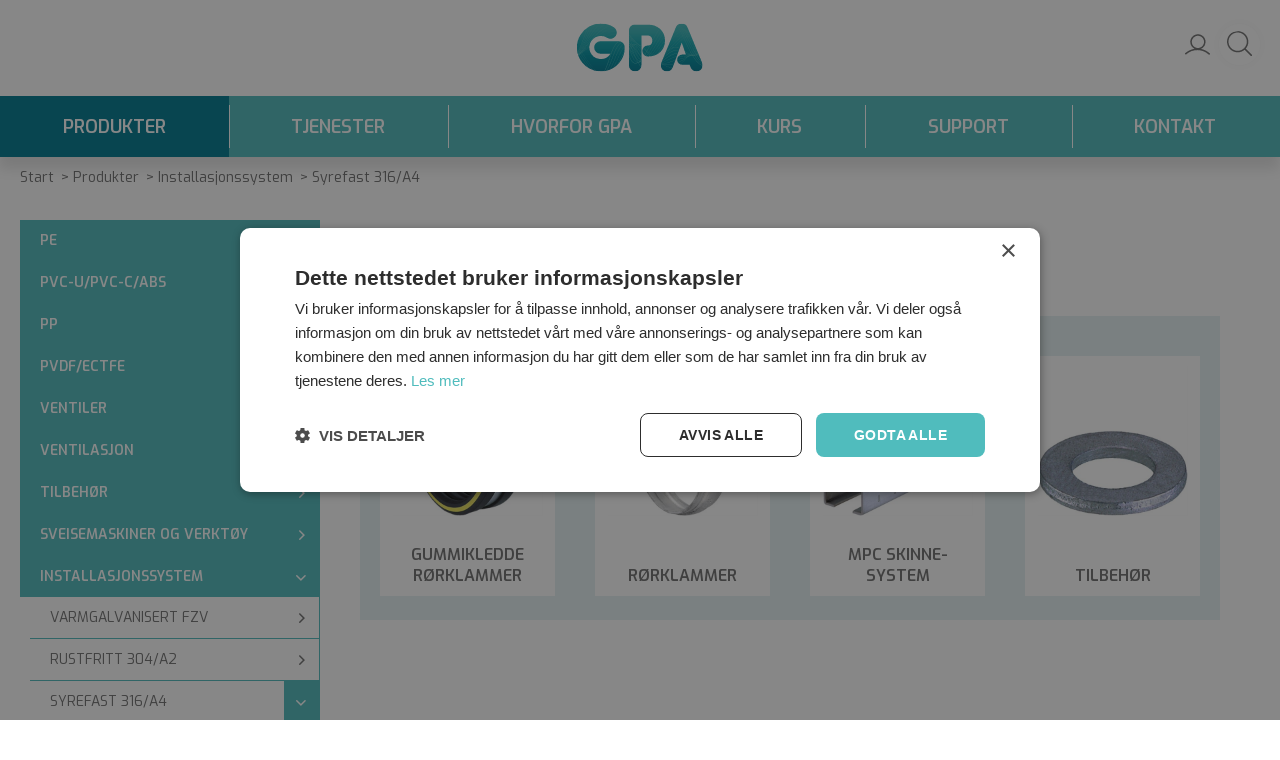

--- FILE ---
content_type: text/html; charset=utf-8
request_url: https://www.gpa.no/Produkter/Installasjonssystem/Syrefast_316A4
body_size: 657396
content:


<!DOCTYPE html>
<html id="htmlTag" prefix="og: http://ogp.me/ns/website#" lang="sv">
<head id="head"><meta property="og:url" content="https://www.gpa.no/Produkter/Installasjonssystem/Syrefast_316A4" /><meta property="og:description" content="GPA er ledende innen flytteknologi for industri og VA på det skandinaviske markedet. Vårt løfte er Optimalisering av flyten din, uansett om det gjelder termoplastventiler eller sveiseutstyr." /><meta property="og:title" content="Syrefast 316/A4" /><meta property="og:type" content="website" /><meta http-equiv="X-UA-Compatible" content="IE=edge" /><meta charset="UTF-8" /><meta name="description" /><meta content="True" name="HandheldFriendly" /><meta name="viewport" content="width=device-width, initial-scale=1.0, user-scalable=no" /><link id="layout" rel="stylesheet" type="text/css" media="all" href="/css/theme-beta.min.css?v=20251212092306" /><link id="user" rel="stylesheet" type="text/css" media="all" href="/css/user.css?v=20251212092306" />

    <!-- jQuery // Ta bort kod? -->
    <script src="https://code.jquery.com/jquery-3.1.1.min.js" integrity="sha256-hVVnYaiADRTO2PzUGmuLJr8BLUSjGIZsDYGmIJLv2b8=" crossorigin="anonymous"></script>

    <title>
	Syrefast 316/A4
</title><link id="ApplicationRoot" rel="home" href="/"></link><script type="text/javascript" charset="utf-8" src="/Scripts/headerScriptBundle.min.js?v=20251212092306"></script><script>document.getElementsByTagName('html')[0].className = 'js';</script><script type="text/javascript" charset="utf-8" src="/Scripts/cartScript.min.js?v=20251212092306"></script><link rel="apple-touch-icon" sizes="57x57" href="/Scripts/apple-icon-57x57.png">
<link rel="apple-touch-icon" sizes="60x60" href="/Scripts/apple-icon-60x60.png">
<link rel="apple-touch-icon" sizes="72x72" href="/Scripts/apple-icon-72x72.png">
<link rel="apple-touch-icon" sizes="76x76" href="/Scripts/apple-icon-76x76.png">
<link rel="apple-touch-icon" sizes="114x114" href="/Scripts/apple-icon-114x114.png">
<link rel="apple-touch-icon" sizes="120x120" href="/Scripts/apple-icon-120x120.png">
<link rel="apple-touch-icon" sizes="144x144" href="/Scripts/apple-icon-144x144.png">
<link rel="apple-touch-icon" sizes="152x152" href="/Scripts/apple-icon-152x152.png">
<link rel="apple-touch-icon" sizes="180x180" href="/Scripts/apple-icon-180x180.png">
<link rel="icon" type="image/png" sizes="192x192"  href="/Scripts/android-icon-192x192.png">
<link rel="icon" type="image/png" sizes="32x32" href="/Scripts/favicon-32x32.png">
<link rel="icon" type="image/png" sizes="96x96" href="/Scripts/favicon-96x96.png">
<link rel="icon" type="image/png" sizes="16x16" href="/Scripts/favicon-16x16.png">
<link rel="manifest" href="/Scripts/manifest.json">
<meta name="msapplication-TileColor" content="#ffffff">
<meta name="msapplication-TileImage" content="/Scripts/ms-icon-144x144.png">
<meta name="theme-color" content="#ffffff">
<!-- Google Tag Manager -->
<script>(function(w,d,s,l,i){w[l]=w[l]||[];w[l].push({'gtm.start':
new Date().getTime(),event:'gtm.js'});var f=d.getElementsByTagName(s)[0],
j=d.createElement(s),dl=l!='dataLayer'?'&l='+l:'';j.async=true;j.src=
'https://www.googletagmanager.com/gtm.js?id='+i+dl;f.parentNode.insertBefore(j,f);
})(window,document,'script','dataLayer','GTM-5KZ887RC');</script>
<!-- End -->
<meta name="google-site-verification" content="-0b0tCLKB45oCqEi0nRY4KREScfd4ZUfaKeOXYfmD8g" /></head>
<body id="body" itemscope="itemscope" itemtype="http://schema.org/WebPage" class=" page-ProdGroup group-INSTA4 guest corporate kkat-GPA lang-sv cntry-NO curr-NOK fastSearch theme-beta">
    
    
    <div id="BodyScripts">
	<!-- Google Tag Manager (noscript) -->
<noscript><iframe src="https://www.googletagmanager.com/ns.html?id=GTM-5KZ887RC"
height="0" width="0" style="display:none;visibility:hidden"></iframe></noscript>
<!-- End Google Tag Manager (noscript) -->
</div>

     
    <div id="ResponsiveCheck"></div>

    
<!-- ASP.view_prodgroup_aspxlang=sv guestid= group=0_11_4 viewid=INSTA4 viewtype=0 viewarg=0; tree=GPA ; cont= -->

    <form method="post" action="/Produkter/Installasjonssystem/Syrefast_316A4" onsubmit="javascript:return WebForm_OnSubmit();" id="form1">
<div class="aspNetHidden">
<input type="hidden" name="__EVENTTARGET" id="__EVENTTARGET" value="" />
<input type="hidden" name="__EVENTARGUMENT" id="__EVENTARGUMENT" value="" />
<input type="hidden" name="__VIEWSTATE" id="__VIEWSTATE" value="/wEPDwUINTUwMTU2NDIPZBYCZg9kFgICAQ8WAh4EbGFuZwUCc3YWBAIBD2QWCAIGDxYCHgdjb250ZW50ZGQCCQ8WAh4EaHJlZgUoL2Nzcy90aGVtZS1iZXRhLm1pbi5jc3M/[base64]/[base64]/[base64]////8PAv////[base64]/ECbbKx4FfiVORAfrY7X/olAI=" />
</div>

<script type="text/javascript">
//<![CDATA[
var theForm = document.forms['form1'];
if (!theForm) {
    theForm = document.form1;
}
function __doPostBack(eventTarget, eventArgument) {
    if (!theForm.onsubmit || (theForm.onsubmit() != false)) {
        theForm.__EVENTTARGET.value = eventTarget;
        theForm.__EVENTARGUMENT.value = eventArgument;
        theForm.submit();
    }
}
//]]>
</script>


<script src="/WebResource.axd?d=vgeoMOQsBF8Kmm4c6P_l_F_HCshFBPSQfzUO68wwWHngnyM-zyN4lvvg8-Vy1DXo0ssgWeQfEa8SZ6YPYtc2kJ47JvlgEHCj8_g5Chfl1ec1&amp;t=638901608248157332" type="text/javascript"></script>


<script src="/WebResource.axd?d=Na6In-S878ohF_uPilBxWh31cvgcYFVSbwrnaZ6RA9_zdNf8VLzvAQIWLuZ4zmkG3cVuUsO-Hv_hbIRo66dbGnzTlQyEY84st22iT_dT0kFlyEEgmdsJMklar3QO0itJMyUK_CZoAvbS08JFdetl9Q2&amp;t=638699831933561605" type="text/javascript"></script>
<script src="/WebResource.axd?d=Rc-G4DltUpCQ0LRdmbG02zqe5A5HDMxO_Ylhnk9Y_kuDncoosdeFb2sYv3PS-b5Iko82mcLJfbqSoEam0psNqhIKG65NNFlHxLvUjVaI6KToxM1NUumMV8i8EghbKEDBw7_KmzEqo09C3WVo9pxjzjHLgIJULxI9G81d79sisl01&amp;t=638699831933561605" type="text/javascript"></script>
<script src="/WebResource.axd?d=ZXnYMNUvQBr5iU-2RygLJGPhvAED7JZgCVg3hfa4F5DjnbPnJRksYRnJV17iVQGRzKxUZ_2lOJEyy7ottW8MZI_vpMw9T4ohe5f3GBo_aH89L0EZE0vz9Z51zw46S7oRmHkucL7usTyGBv5IAqPR1w2&amp;t=638699831933561605" type="text/javascript"></script>
<script src="/ScriptResource.axd?d=lOF0th-WkK8rTNW1bFpZpyaeDezLf73Y6ySusPOG1c9mw7nTRf3AQ_03O_9tf9uxtxz5AWgk4kvHXOfSxNEvqlWDId92ubDj3iaWxRLaHySGVixU0SsfIGopI1yyndOj7UI8vnegJwT3qsVN86xm6PVFG-oo6O9IZa4nkzWgRGU1&amp;t=ffffffff93d1c106" type="text/javascript"></script>
<script src="/ScriptResource.axd?d=yor7l-b-m4rslR03tP3EqY3pBku2b0PfgvSAKucnkP3RQJZ9yN3YRbr2OKivmTYmZOGQFsjMZow777N34pyz407ps7YkxhzIkiqCpMwll9Tw05TwtFNesCF6DOecYiAbKAGxECgx-KVomxbD0p3ES05CX1084K8rpHz2RWb3bf01&amp;t=5c0e0825" type="text/javascript"></script>
<script src="/ScriptResource.axd?d=eDfQxQN-P45zPDDwwj4XjT3dlmsmIkOGIz0fOTc99FhovAbVuDBpC6YnYOLp4MVhR_Bzzp-ZEEXL3u7iso9pRWQ2EmUy3llsn6XOe9qzlL-KUI7CVeGFvYy1oPjOqJNBf3IV-GNwWrxuByQfHx1TJ9vJ3QEwAYTFCz6r5Z7si8xO07EyMgewnFA11m2Jxl_K0&amp;t=5c0e0825" type="text/javascript"></script>
<script type="text/javascript">
//<![CDATA[
function WebForm_OnSubmit() {
if (typeof(ValidatorOnSubmit) == "function" && ValidatorOnSubmit() == false) return false;
return true;
}
//]]>
</script>

<div class="aspNetHidden">

	<input type="hidden" name="__VIEWSTATEGENERATOR" id="__VIEWSTATEGENERATOR" value="7831126D" />
	<input type="hidden" name="__EVENTVALIDATION" id="__EVENTVALIDATION" value="/[base64]/YE+aiOVTYKsotoUCVl6KcMiw95OVpWMfteyhPEIKRL4agOj5MxZ4vCzsx6pC9zvrnR0sceS9IkD5GCJb0Leofz6u4FoQDivm82RJawNtygYglxY=" />
</div>
        <input type="hidden" name="ctl00$hfCustCat" id="hfCustCat" value="GPA" />
        <input type="hidden" name="ctl00$hfGuestId" id="hfGuestId" />
        <input type="hidden" name="ctl00$bDefaultImage" id="bDefaultImage" value="false" />
        <script type="text/javascript">
//<![CDATA[
Sys.WebForms.PageRequestManager._initialize('ctl00$ScriptManager', 'form1', ['tctl00$BottomCartQuantity','BottomCartQuantity','tctl00$menuLoginForm$updLogin','menuLoginForm_updLogin'], [], ['ctl00$menuLoginForm$LoginButton','menuLoginForm_LoginButton'], 90, 'ctl00');
//]]>
</script>


        
        

        
        <div id="PreLoad" class="preloader-wrapper" style="z-index: 9000; display: none">
            <div id="PreLoadSpinner" class="preloader-spinner">Loading...</div>
        </div>

        
        <div id="Page" class="page main">

            <div class="breakpoint-checker"></div>
            <div class="offcanvas-site-overlay"></div>
            <div class="warnings">
                <div id="pnlOutdatedBrowserWarning" class="fw-notification-danger browserWarning">
	
    <div id="pnlOutdatedBrowserWarningInner" class="browserWarningInner">
		
        <div id="pnlOutdatedBrowserWarningText" class="browserWarningText">
			<span>Din nettleser støttes ikke. For den beste opplevelsen anbefales en nyere versjon eller en annen nettleser.</span>
		</div>
        <div id="pnlOutdatedBrowserWarningUpdate" class="browserWarningAccept">

		</div>
    
	</div>

</div>

                

<noscript>
    <div id="noscript" class="fw-notification-danger javascriptWarning">
        <div id="pnlNoScriptHeader" class="header">
	<span id="lblHeaderText">Javascript er ikke aktivert</span>
</div>
        <div id="pnlNoScriptText" class="text">
	<span id="lblNoScriptText">Du kan ikke handle så lenge Javascript er inaktiv i din nettleser.  Vennligst aktiver Javascript-støtte i nettleseren din og last opp siden på nytt.</span>
</div>
    </div>
</noscript>

            </div>

            
            <div class="fw-flex-row fw-flex-row-no-margin fw-flex-row-no-colgutter fw-hide-md bottom-offcanvas-toggles">
                <div class="fw-col-xs-4">
                    <button type="button" class="fw-button fw-button-xlg fw-button-sm-full offcanvas-toggle offcanvas-toggle2">
                        <i class="fw-icon-shop"></i><span id="BottomCartProdLabel">Produkter</span>
                    </button>
                </div>
                <div class="fw-col-xs-4">
                    <button type="button" class="fw-button fw-button-xlg fw-button-sm-full offcanvas-toggle offcanvas-toggle2">
                        <i class="fw-icon-search"></i><span id="BottomCartSearchLabel">Søk</span>
                    </button>
                </div>
                <div class="fw-col-xs-4">
                    <button id="BottomOpenCart" type="button" class="fw-button fw-button-xlg fw-button-sm-full offcanvas-toggle offcanvas-toggle3">
                        <i class="fw-icon-basket"></i><span id="BottomCartCheckoutLabel">Handlekurv</span>
                        <span id="BottomCartQuantity">
                                <span id="BottomIconQuantity"></span>
                            </span>
                    </button>
                </div>
            </div>

            
            <header id="Header" class="header">
                <div id="top-header-container">
                    <div class="fw-container">
                        <div class="fw-flex-row fw-flex-row-no-margin">
                            <div class="fw-col-xs">
                                

                                
                                <div id="Logo" class="home-link logo fw-left">
	<a class="header-item" href="/"><img id="imgLogo" class="SVGLogo" src="/images/site/logo.svg" alt="logo.svg" /></a>
</div>

                                <div class="fw-right">

                                    
                                    <div id="MyAccountWrapper" class="fw-left myaccount">

</div>
                                    <div id="LoginWrapper" class="fw-left login">
	<span class="header-item title offcanvas-toggle offcanvas-big-toggle offcanvas-toggle4"><i class="fw-icon-user fw-show-xs-inline"></i><span class="fw-show-md-inline" > Logg inn</span></span><div id="menuLogin" class="menuLogin loginFlyout form offcanvas-wrapper offcanvas-big-wrapper offcanvas4">
		<div id="menuLoginForm_updLogin" class="login-form offcanvas-content">
			
        <div id="menuLoginForm_LoginForm" class="form-wrapper" onkeypress="javascript:return WebForm_FireDefaultButton(event, &#39;menuLoginForm_LoginButton&#39;)">
				
            <div id="MainForm" class="form-group fw-accordion">
					
                <div id="FormTitle" class="login-title fw-accordionToggle">
						
                    Logg inn
                <i class="fw-right fw-icon-down-open"></i>
					</div>
                <div id="UserInfoForm" class=" fw-accordionContent fw-accordionOpen">
						
                    <div id="menuLoginForm_ValidationSummaryLogin" class="fw-alert fw-alert-danger validation" style="display:none;">

						</div>
                    

                    <div id="menuLoginForm_UserName" class="row">
							<label class="label">Brukernavn <span class="requiredField">*</span></label><input oninput="onInput = $(&#39;#menuLoginForm_UserName_txtField&#39;).checkForInvalidInput(event)" id="menuLoginForm_UserName_txtField" name="ctl00$menuLoginForm$UserName$txtField" class="textBox" ondrop="return false" onfocus="lastFocus = this.id;" value="" type="text" />
						</div>
                    <div id="menuLoginForm_Password" class="row">
							<label class="label">Passord <span class="requiredField">*</span></label><input oninput="onInput = $(&#39;#menuLoginForm_Password_txtField&#39;).checkForInvalidInput(event)" id="menuLoginForm_Password_txtField" name="ctl00$menuLoginForm$Password$txtField" class="textBox" ondrop="return false" onfocus="lastFocus = this.id;" value="" type="password" />
						</div>

                    <div id="menuLoginForm_AutomaticLogin" class="autoLogin checkbox-group">
							
                        <span class="labelRight checkboxrow"><input id="menuLoginForm_CheckAutomaticLogin" type="checkbox" name="ctl00$menuLoginForm$CheckAutomaticLogin" /><label for="menuLoginForm_CheckAutomaticLogin">Husk meg</label></span>
                    
						</div>
                    <div id="menuLoginForm_LoginButtonGroup" class="btn-group">
							
                        <input type="submit" name="ctl00$menuLoginForm$LoginButton" value="Logg inn" onclick="javascript:WebForm_DoPostBackWithOptions(new WebForm_PostBackOptions(&quot;ctl00$menuLoginForm$LoginButton&quot;, &quot;&quot;, true, &quot;login&quot;, &quot;&quot;, false, false))" id="menuLoginForm_LoginButton" class="fw-button fw-button-primary button btn-action fw-button-full" />
                    
						</div>
                
					</div>
            
				</div>
            
            <div id="ForgottenLinkWrapper" class="fw-accordion link-wrapper">
					
                <div id="menuLoginForm_ForgottenPasswordLink" class="forgotten-link">
						
                    
                    
                    <div id="menuLoginForm_ForgottenPasswordButton" class="fw-accordionToggle link-image">
							Glemt ditt passord?<i class="fw-icon-down-open fw-right"></i>
						</div>
                    
                    

<div class="fw-accordionContent loginPassword">
    <div id="NewPassword" class="newpwd-wrapper" onkeypress="javascript:return WebForm_FireDefaultButton(event, &#39;menuLoginForm_fuiUserInfo_SendPasswordButton&#39;)">
							
        <span id="ForgotPasswordText" class="offset-within">Skriv inn din e-postadresse så sender vi deg ditt passord</span>
        <div id="menuLoginForm_fuiUserInfo_ForgotPasswordValidation" class="fw-alert fw-alert-danger validation-within" style="display:none;">

							</div>
        <div class="form-group">
            <div id="menuLoginForm_fuiUserInfo_Email" class="row">
								<label class="label">E-postadresse<span class="requiredField">*</span></label><input oninput="onInput = $(&#39;#menuLoginForm_fuiUserInfo_Email_txtField&#39;).checkForInvalidInput(event)" id="menuLoginForm_fuiUserInfo_Email_txtField" name="ctl00$menuLoginForm$fuiUserInfo$Email$txtField" class="textBox" ondrop="return false" onfocus="lastFocus = this.id;" value="" type="text" />
							</div>
        </div>
        
        <div id="ForgotPasswordButtonGroup" class="btn-group">
								
            <input type="submit" name="ctl00$menuLoginForm$fuiUserInfo$SendPasswordButton" value="Send" id="menuLoginForm_fuiUserInfo_SendPasswordButton" class="fw-button fw-button-primary btn-action" />
        
							</div>
    
						</div>
</div>
                
					</div>
            
				</div>

            <div id="RegistrationWrapper" class="register-wrapper">
					
                <div id="menuLoginForm_RegistrationLink" class="register-link">
						<a class="fw-button fw-button-primary fw-button-outline fw-button-full" href="/Register"><i class="fw-icon-user-add"> </i>Opprett ny konto</a>
					</div>
            
				</div>

        
			</div>
    
		</div>


	</div>
</div>
                                    <div id="LogoutWrapper" class="fw-left logout">

</div>
                                    <div id="RegisterWrapper" class="fw-left register">

</div>

                                    
                                    <div class="fw-left">
                                        
                                        
                                    </div>

                                    
                                    <div class="fw-left">
                                        <span class="header-item offcanvas-toggle offcanvas-toggle1">
                                            <i class="fw-icon-menu"></i>
                                        </span>
                                    </div>
                                </div>
                            </div>
                        </div>
                    </div>
                </div>
                <div id="bottom-header-container">
                    <div class="fw-container offcanvas-wrapper offcanvas1">

                        
                        <a id="OpenMenu" class="nav-btn menu-open-btn hide" Onclick="JavaScript:toggleClass(&#39;nav-menu&#39;, &#39;hide&#39;); return false;">Meny</a>
                        <menu id="MainMenu" class="nav nav-menu offcanvas-content">
                            <span id="MenuTitle" class="nav-menu-title hide">Meny</span>
                        <ul class="fw-flex-row fw-flex-row-no-margin menu"><li class="level1"><a href="/Produkter" target="_top">Produkter</a></li><li class="level1"><span class="menu-sub-toggle">Tjenester<i class="fw-right"></i></span><ul class="menu-sub-content"><li class="level2"><a href="/Meny/Tjenester/Service_Maskiner__Verktoy">Service Maskiner &amp; Verktøy</a></li><li class="level2"><a href="/Meny/Tjenester/Utleie_av_maskiner_og_verktoy">Utleie av maskiner og verktøy</a></li><li class="level2"><a href="/Meny/Tjenester/CAD_Bibliotek">CAD Bibliotek</a></li><li class="level2"><span class="menu-sub-toggle">Digitale verktøy<i class="fw-right"></i></span><ul class="menu-sub-content"><li class="level3"><a href="/Meny/Tjenester/Digitale_verktoy/Resistenstabell">Resistenstabell</a></li><li class="level3"><a href="/Meny/Tjenester/Digitale_verktoy/Flowkalkulator">Flowkalkulator</a></li><li class="level3"><a href="/Meny/Tjenester/Digitale_verktoy/Lengdeforandring">Lengdeforandring</a></li><li class="level3"><a href="/Meny/Tjenester/Digitale_verktoy/Trykkfallskalkulator">Trykkfallskalkulator</a></li></ul></li></ul></li><li class="level1"><span class="menu-sub-toggle">Hvorfor GPA<i class="fw-right"></i></span><ul class="menu-sub-content"><li class="level2"><a href="/Meny/Hvorfor_GPA/Derfor_GPA">Derfor GPA</a></li><li class="level2"><a href="/Meny/Hvorfor_GPA/Vare_kurs">Våre kurs</a></li><li class="level2"><a href="/Meny/Hvorfor_GPA/Vart_brede_utvalg">Vårt brede utvalg</a></li><li class="level2"><a href="/Meny/Hvorfor_GPA/Baerekraft">Bærekraft</a></li><li class="level2"><a href="/Meny/Hvorfor_GPA/Var_store_bransjekunnskap">Vår store bransjekunnskap</a></li><li class="level2"><span class="menu-sub-toggle">Bransjer<i class="fw-right"></i></span><ul class="menu-sub-content"><li class="level3"><a href="/Meny/Hvorfor_GPA/Bransjer/Naeringsbygg">Næringsbygg</a></li><li class="level3"><a href="/Meny/Hvorfor_GPA/Bransjer/Havbruk">Havbruk</a></li><li class="level3"><a href="/Meny/Hvorfor_GPA/Bransjer/Energi">Energi</a></li><li class="level3"><a href="/Meny/Hvorfor_GPA/Bransjer/Forskning">Forskning</a></li><li class="level3"><a href="/Meny/Hvorfor_GPA/Bransjer/Infrastruktur">Infrastruktur</a></li><li class="level3"><a href="/Meny/Hvorfor_GPA/Bransjer/Industri">Industri</a></li><li class="level3"><a href="/Meny/Hvorfor_GPA/Bransjer/Offshore">Offshore</a></li></ul></li></ul></li><li class="level1"><span class="menu-sub-toggle">Kurs<i class="fw-right"></i></span><ul class="menu-sub-content"><li class="level2"><a href="/Meny/Kurs/Kurs_i_speil_og_elektromuffesveising">Kurs i speil og elektromuffesveising</a></li><li class="level2"><a href="/Meny/Kurs/Kurs_i_trad-_og_ekstrudersveising">Kurs i tråd- og ekstrudersveising</a></li><li class="level2"><a href="/Meny/Kurs/Kurs_i_muffesveising">Kurs i muffesveising</a></li><li class="level2"><a href="/Meny/Kurs/Resertifisering_speil_og_elektrosveis">Resertifisering speil og elektrosveis</a></li><li class="level2"><a href="/Meny/Kurs/Kurs_i_FlameGuard_sprinkler_system">Kurs i FlameGuard™ sprinkler system</a></li></ul></li><li class="level1"><span class="menu-sub-toggle">Support<i class="fw-right"></i></span><ul class="menu-sub-content"><li class="level2"><a href="/Meny/Support/Downloads">Downloads</a></li><li class="level2"><a href="/Meny/Support/Nye_kunder">Nye kunder</a></li><li class="level2"><a href="/Meny/Support/Slik_handler_du">Slik handler du</a></li><li class="level2"><a href="/Meny/Support/Soketips">Søketips</a></li><li class="level2"><a href="/Meny/Support/Min_konto">Min konto</a></li><li class="level2"><a href="/Meny/Support/Salgs-_og_leveringsbetingelser">Salgs- og leveringsbetingelser</a></li><li class="level2"><a href="/Meny/Support/Sikkerhet_og_cookies">Sikkerhet og cookies</a></li><li class="level2"><a href="/Meny/Support/Retur_av_varer">Retur av varer</a></li></ul></li><li class="level1"><span class="menu-sub-toggle">Kontakt<i class="fw-right"></i></span><ul class="menu-sub-content"><li class="level2"><a href="/Meny/Kontakt/Kontakt">Kontakt</a></li><li class="level2"><a href="/Meny/Kontakt/Kontaktpersoner">Kontaktpersoner</a></li><li class="level2"><a href="/Register" target="_top">Bli kunde hos oss</a></li><li class="level2"><a href="/Meny/Kontakt/Karriere">Karriere</a></li></ul></li></ul><a id="CloseMenu" class="close-btn menu-close-btn hide" onclick="JavaScript:toggleClass(&#39;nav-menu&#39;, &#39;hide&#39;); return false;">Lukk</a></menu>
                        <section id="HeaderIcons" class="header-icons hide">
                            <a id="OpenSearch" class="open-btn search-open-btn" Onclick="JavaScript:toggleClass(&#39;top-search&#39;, &#39;hide&#39;); return false;"><span id="OpenSearchText" class="open-btn-txt">Søk</span></a>
                            <a id="OpenTree" class="open-btn tree-open-btn" OnClick="JavaScript:toggleClass(&#39;nav-wrapper&#39;, &#39;hide&#39;); return false;"><span id="OpenTreeText" class="open-btn-txt">Produkter</span></a>
                        </section>
                    </div>
                </div>
            </header>

            
            <section id="Breadcrumbs" class="breadcrumbs-section">
                <div class="fw-container">
                    <div class="fw-col-xs-12 breadcrumbs">
                        <div id="BreadMenu" itemprop="breadcrumb"><a href="/" class="breadlink breadstart">Start</a><span class="bcSep">/</span><a href="/Produkter" class="breadlink">Produkter</a><span class="bcSep">/</span><a href="/Produkter/Installasjonssystem" class="breadlink">Installasjonssystem</a><span class="bcSep">/</span><span class="breadtrail">Syrefast 316/A4</span></div>
                    </div>
                </div>
            </section>
            <section class="fw-mt-3 main-section">
                <div class="fw-container">
                    <div id="ContentWrapper" class="fw-flex-row content-wrapper">
                        <aside id="SidePanel" class="fw-col-xs-12 fw-col-md-3 fw-col-fixed-lg-2 aside">

                            
                            <div class="offcanvas-wrapper offcanvas2">
                                <div class="offcanvas-content">

                                    
                                    <div id="MainSearch">
                                        <div id="SearchWrapper" class="search top-search fw-p-xs-2 fw-p-sm-2" onkeypress="javascript:return WebForm_FireDefaultButton(event, &#39;FastSearchBtn&#39;)">
	
                                            <div id="Search" class="fw-input-group">
		
                                                <div id="SearchTxt" class="fw-input-group-text fw-input-affix-left" data-minLength="3">
			<input oninput="onInput = $(&#39;#SearchTxt_txtField&#39;).checkForInvalidInput(event)" id="SearchTxt_txtField" name="ctl00$SearchTxt$txtField" class="textBox" ondrop="return false" placeholder="Søk produkt ..." onfocus="lastFocus = this.id;" value="" type="text" />
		</div>
                                                <div class="fw-input-group-button">
                                                    <a onclick="ToggleFade();" id="SearchBtn" class="fw-button fw-button-outline fw-button-squared fw-button-affix-right" href="javascript:WebForm_DoPostBackWithOptions(new WebForm_PostBackOptions(&quot;ctl00$SearchBtn&quot;, &quot;&quot;, true, &quot;&quot;, &quot;&quot;, false, true))">
                                                            <i class="fw-icon-search"></i>
                                                    </a>
                                                </div>
                                            <div id="FastSearch">
			<div id="ResultsContent">
				<div id="ResultsWrapper">
					<div id="ArticleWrapper">
						<strong>Artikler</strong>
					</div><div id="ViewWrapper">
						<strong>Kategorier</strong>
					</div>
				</div><div id="FastSearchInfoWrapper">
					<div id="AllHits" class="result-allhits">
						<span id="AllHitsNumber"></span><span id="AllHitsOf"> av </span><span id="AllHitsTotalNumber"></span><span id="AllHitsProducts"> artikler</span>
					</div>
				</div>
			</div>
		</div>
	</div>

                                            <a onclick="ToggleFade();" id="FastSearchBtn" tabindex="-1" class="fw-button" href="javascript:WebForm_DoPostBackWithOptions(new WebForm_PostBackOptions(&quot;ctl00$FastSearchBtn&quot;, &quot;&quot;, true, &quot;&quot;, &quot;&quot;, false, true))">Vis alle</a>
                                        
</div>
                                    </div>
                                    
                                    <nav id="Tree" class="nav nav-wrapper">
                                        <div id="NavTree-Vertikal" class="nav-tree Vertikal"><ul class="fw-accordion fw-list-striped"><li ><div><a  href="/Produkter/PE">PE</a><i class="fw-icon-down-open fw-accordionToggle fw-right"></i></div><ul  class="fw-accordionContent"><li ><div><a  href="/Produkter/PE/Ror">Rør</a><i class="fw-icon-down-open fw-accordionToggle fw-right"></i></div><ul  class="fw-accordionContent"><li ><a  href="/Produkter/PE/Ror/PE100-RC-Ror_SDR74">PE100-RC-Rør SDR7,4</a></li><li ><a  href="/Produkter/PE/Ror/PE100-RC-Ror_SDR11">PE100-RC-Rør SDR11</a></li><li ><a  href="/Produkter/PE/Ror/PE100-RC-Ror_SDR17">PE100-RC-Rør SDR17</a></li><li ><a  href="/Produkter/PE/Ror/PE100-RC-Ror_SDR26">PE100-RC-Rør SDR26</a></li><li ><a  href="/Produkter/PE/Ror/PE100-RC-Ror_SDR33">PE100-RC-Rør SDR33</a></li><li ><a  href="/Produkter/PE/Ror/PE100-RC-Ror_SDR41">PE100-RC-Rør SDR41</a></li><li ><a  href="/Produkter/PE/Ror/PE100-RC-Ror_Ventilasjon">PE100-RC-Rør Ventilasjon</a></li><li ><a  href="/Produkter/PE/Ror/PE100-RC-slange_pa_rulle">PE100-RC-slange på rulle</a></li><li ><a  href="/Produkter/PE/Ror/PE100_RorSureline_bla_SDR11">PE100 RørSureline blå SDR11</a></li><li ><a  href="/Produkter/PE/Ror/PE100_RorSureline_bla_SDR17">PE100 RørSureline blå SDR17</a></li><li ><a  href="/Produkter/PE/Ror/PE100_RorSureline_oransje_SDR11">PE100 RørSureline oransje SDR11</a></li><li ><a  href="/Produkter/PE/Ror/PE100_RorSureline_oransje_SDR17">PE100 RørSureline oransje SDR17</a></li></ul></li><li ><div><a  href="/Produkter/PE/Rordeler">Rørdeler</a><i class="fw-icon-down-open fw-accordionToggle fw-right"></i></div><ul  class="fw-accordionContent"><li ><div><a  href="/Produkter/PE/Rordeler/Elektrodeler">Elektrodeler</a><i class="fw-icon-down-open fw-accordionToggle fw-right"></i></div><ul  class="fw-accordionContent"><li ><a  href="/Produkter/PE/Rordeler/Elektrodeler/MEL-A_-_Elmuffer_SDR11">MEL-A - El.muffer SDR11</a></li><li ><a  href="/Produkter/PE/Rordeler/Elektrodeler/MEL-A_Maskinerte_muffer_(SDR11)">MEL-A Maskinerte muffer (SDR11)</a></li><li ><a  href="/Produkter/PE/Rordeler/Elektrodeler/MEL-A-17_-_Elmuffer_SDR17">MEL-A-17 - El.muffer SDR17</a></li><li ><a  href="/Produkter/PE/Rordeler/Elektrodeler/MEL-A-17_Maskinerte_muffer">MEL-A-17 Maskinerte muffer</a></li><li ><a  href="/Produkter/PE/Rordeler/Elektrodeler/MEL-A-26_-_Elmuffer_SDR26">MEL-A-26 - El.­muffer SDR26</a></li><li ><a  href="/Produkter/PE/Rordeler/Elektrodeler/SB-MEL_-_Spennband_for_maskinerte_elmuffer">SB-MEL - Spennbånd for maskinerte el.­muffer</a></li><li ><a  href="/Produkter/PE/Rordeler/Elektrodeler/GELE-A_-_Elalbue_90°">GELE-A - El.albue 90°</a></li><li ><a  href="/Produkter/PE/Rordeler/Elektrodeler/HELE-A_-_Elalbue_45°">HELE-A - El.albue 45°</a></li><li ><a  href="/Produkter/PE/Rordeler/Elektrodeler/TELE-A_-_Elmuffe_T-ror">TELE-A - El.muffe T-rør</a></li><li ><a  href="/Produkter/PE/Rordeler/Elektrodeler/TRELE-RC_-_Elektro_T-ror_redusert">TRELE-RC - Elektro T-rør redusert</a></li><li ><a  href="/Produkter/PE/Rordeler/Elektrodeler/MREL-A_-_Elmuffereduksjon">MREL-A - El.muffe­reduksjon</a></li><li ><a  href="/Produkter/PE/Rordeler/Elektrodeler/CELE-A_-_Elmuffe_endekappe">CELE-A - El.muffe endekappe</a></li><li ><a  href="/Produkter/PE/Rordeler/Elektrodeler/MFLEX_-_Flex_stopp_for_ror">MFLEX - Flex stopp for rør</a></li><li ><a  href="/Produkter/PE/Rordeler/Elektrodeler/UREL-A_-_Elanboring_med_kniv">UREL-A - El.anboring med kniv</a></li><li ><a  href="/Produkter/PE/Rordeler/Elektrodeler/UEL-A_-_Elanboring_med_kniv_og_ventil">UEL-A - El.anboring med kniv og ventil</a></li><li ><a  href="/Produkter/PE/Rordeler/Elektrodeler/UDEL-A_-_Elanboring_mrett_avstikk">UDEL-A - El.­anboring m/rett avstikk</a></li><li ><a  href="/Produkter/PE/Rordeler/Elektrodeler/UDEL_-_Elanboring_rett_avstikk">UDEL - El.anboring rett avstikk</a></li><li ><a  href="/Produkter/PE/Rordeler/Elektrodeler/UDEL-B11_-_Sadel_rett_avstikk_store_dimensjoner_SDR11">UDEL-B11 - Sadel rett avstikk store dimensjoner SDR11</a></li><li ><a  href="/Produkter/PE/Rordeler/Elektrodeler/UDEL-B-SET_-_Verktoy_for_montering_av_UDEL-B">UDEL-B-SET - Verktøy for montering av UDEL-B</a></li><li ><a  href="/Produkter/PE/Rordeler/Elektrodeler/MEFLO-A_-_Elmuffe_adapter_innvgj">MEFLO-A - El.muffe adapter innv.gj.</a></li><li ><a  href="/Produkter/PE/Rordeler/Elektrodeler/MEBLO-A_-_Elmuffe_adapter_utvgj">MEBLO-A - El.muffe adapter utv.gj.</a></li><li ><a  href="/Produkter/PE/Rordeler/Elektrodeler/GEFLO-A_-_Elektromuffe_adapter_messing_innvgj_90°">GEFLO-A - Elektromuffe adapter messing innv.gj 90°</a></li><li ><a  href="/Produkter/PE/Rordeler/Elektrodeler/GERLO-A_-_Elektromuffe_90°_med_utv_gjenge_i_messing">GERLO-A - Elektromuffe 90° med utv. gjenge i messing</a></li><li ><a  href="/Produkter/PE/Rordeler/Elektrodeler/HEFLO-A_-_Elektromuffe_adapter_messing_innvgj_45°">HEFLO-A - Elektromuffe adapter messing innv.gj 45°</a></li><li ><a  href="/Produkter/PE/Rordeler/Elektrodeler/HERLO-A_-_Elalbue_45°_mutvgjmessing">HERLO-A - El.albue 45° m/utv.gj.messing</a></li><li ><a  href="/Produkter/PE/Rordeler/Elektrodeler/SAM_-_Elmuffe_for_innstoping">SAM - El.muffe for innstøping</a></li></ul></li><li ><div><a  href="/Produkter/PE/Rordeler/Rordeler_med_lange_ender">Rørdeler med lange ender</a><i class="fw-icon-down-open fw-accordionToggle fw-right"></i></div><ul  class="fw-accordionContent"><li ><div><a  href="/Produkter/PE/Rordeler/Rordeler_med_lange_ender/SDR_17">SDR 17</a><i class="fw-icon-down-open fw-accordionToggle fw-right"></i></div><ul  class="fw-accordionContent"><li ><a  href="/Produkter/PE/Rordeler/Rordeler_med_lange_ender/SDR_17/QEL17_-_Krage">QEL17 - Krage</a></li><li ><a  href="/Produkter/PE/Rordeler/Rordeler_med_lange_ender/SDR_17/QELFK17_-_Krage_faset_for_spjeldventil">QELFK17 - Krage faset for spjeldventil</a></li><li ><a  href="/Produkter/PE/Rordeler/Rordeler_med_lange_ender/SDR_17/GDLE17_-_Multibend_90°">GDLE17 - Multibend 90°</a></li><li ><a  href="/Produkter/PE/Rordeler/Rordeler_med_lange_ender/SDR_17/HEL17_-_Albue_45°">HEL17 - Albue 45°</a></li><li ><a  href="/Produkter/PE/Rordeler/Rordeler_med_lange_ender/SDR_17/KEL17_-_Albue_30°">KEL17 - Albue 30°</a></li><li ><a  href="/Produkter/PE/Rordeler/Rordeler_med_lange_ender/SDR_17/TEL17_-_T-ror">TEL17 - T-rør</a></li><li ><a  href="/Produkter/PE/Rordeler/Rordeler_med_lange_ender/SDR_17/TREL17_-_T-ror_redusert">TREL17 - T-rør redusert</a></li><li ><a  href="/Produkter/PE/Rordeler/Rordeler_med_lange_ender/SDR_17/YDE17_-_T-ror_45°">YDE17 - T-rør 45°</a></li><li ><a  href="/Produkter/PE/Rordeler/Rordeler_med_lange_ender/SDR_17/REL17_-_Reduksjon">REL17 - Reduksjon</a></li><li ><a  href="/Produkter/PE/Rordeler/Rordeler_med_lange_ender/SDR_17/REL-EX17_-_Reduksjon_Eksentrisk">REL-EX17 - Reduksjon Eksentrisk</a></li><li ><a  href="/Produkter/PE/Rordeler/Rordeler_med_lange_ender/SDR_17/CEL17_-_Endekappe">CEL17 - Endekappe</a></li><li ><a  href="/Produkter/PE/Rordeler/Rordeler_med_lange_ender/SDR_17/S11E17_-_Bend_11°_boyd_av_ror">S11E17 - Bend 11° bøyd av rør</a></li><li ><a  href="/Produkter/PE/Rordeler/Rordeler_med_lange_ender/SDR_17/S22E17_-_Bend_22°_boyd_av_ror">S22E17 - Bend 22° bøyd av rør</a></li><li ><a  href="/Produkter/PE/Rordeler/Rordeler_med_lange_ender/SDR_17/S30E17_-_Bend_30°_boyd_av_ror">S30E17 - Bend 30° bøyd av rør</a></li><li ><a  href="/Produkter/PE/Rordeler/Rordeler_med_lange_ender/SDR_17/S45E17_-_Bend_45°_boyd_av_ror">S45E17 - Bend 45° bøyd av rør</a></li><li ><a  href="/Produkter/PE/Rordeler/Rordeler_med_lange_ender/SDR_17/S60E17_-_Bend_60°_boyd_av_ror">S60E17 - Bend 60° bøyd av rør</a></li><li ><a  href="/Produkter/PE/Rordeler/Rordeler_med_lange_ender/SDR_17/S90E17_-_Bend_90°_boyd_av_ror">S90E17 - Bend 90° bøyd av rør</a></li><li ><a  href="/Produkter/PE/Rordeler/Rordeler_med_lange_ender/SDR_17/GEL17_-_Albue_90°">GEL17 - Albue 90°</a></li><li ><a  href="/Produkter/PE/Rordeler/Rordeler_med_lange_ender/SDR_17/SFEL17_-_Redusert_flens">SFEL17 - Redusert flens</a></li><li ><a  href="/Produkter/PE/Rordeler/Rordeler_med_lange_ender/SDR_17/S-SFELL17_-_Spareflens_forlenget_med_1000mm">S-SFELL17 - Spareflens forlenget med 1000mm</a></li><li ><a  href="/Produkter/PE/Rordeler/Rordeler_med_lange_ender/SDR_17/SFEOPL17-10_-_Redusert_flens_borret_PN10">SFEOPL17-10 - Redusert flens borret PN10</a></li><li ><a  href="/Produkter/PE/Rordeler/Rordeler_med_lange_ender/SDR_17/SFEOPL17-16_-_Redusert_flens_borret_PN16">SFEOPL17-16 - Redusert flens borret PN16</a></li><li ><a  href="/Produkter/PE/Rordeler/Rordeler_med_lange_ender/SDR_17/HPEL17_-_HP-flens">HPEL17 - HP-flens</a></li><li ><a  href="/Produkter/PE/Rordeler/Rordeler_med_lange_ender/SDR_17/S-QELL17_-_Krage_forlenget_med_1000mm">S-QELL17 - Krage forlenget med 1000mm</a></li><li ><a  href="/Produkter/PE/Rordeler/Rordeler_med_lange_ender/SDR_17/S-IEL17_-_Innstopingsflens">S-IEL17 - Innstøpingsflens</a></li></ul></li><li ><div><a  href="/Produkter/PE/Rordeler/Rordeler_med_lange_ender/SDR_11">SDR 11</a><i class="fw-icon-down-open fw-accordionToggle fw-right"></i></div><ul  class="fw-accordionContent"><li ><a  href="/Produkter/PE/Rordeler/Rordeler_med_lange_ender/SDR_11/QEL11_-_Krage">QEL11 - Krage</a></li><li ><a  href="/Produkter/PE/Rordeler/Rordeler_med_lange_ender/SDR_11/QELFK11_-_Krage_faset_for_spjeldventil">QELFK11 - Krage faset for spjeldventil</a></li><li ><a  href="/Produkter/PE/Rordeler/Rordeler_med_lange_ender/SDR_11/GDLE11_-_Multibend_90°">GDLE11 - Multibend 90°</a></li><li ><a  href="/Produkter/PE/Rordeler/Rordeler_med_lange_ender/SDR_11/HEL11_-_Albue_45°">HEL11 - Albue 45°</a></li><li ><a  href="/Produkter/PE/Rordeler/Rordeler_med_lange_ender/SDR_11/KEL11_-_Albue_30°">KEL11 - Albue 30°</a></li><li ><a  href="/Produkter/PE/Rordeler/Rordeler_med_lange_ender/SDR_11/TEL11_-_T-ror">TEL11 - T-rør</a></li><li ><a  href="/Produkter/PE/Rordeler/Rordeler_med_lange_ender/SDR_11/TREL11_-_T-ror_redusert">TREL11 - T-rør redusert</a></li><li ><a  href="/Produkter/PE/Rordeler/Rordeler_med_lange_ender/SDR_11/YDE11_-_T-ror_45°">YDE11 - T-rør 45°</a></li><li ><a  href="/Produkter/PE/Rordeler/Rordeler_med_lange_ender/SDR_11/REL11_-_Reduksjon">REL11 - Reduksjon</a></li><li ><a  href="/Produkter/PE/Rordeler/Rordeler_med_lange_ender/SDR_11/REL-EX11_-_Reduksjon_Eksentrisk">REL-EX11 - Reduksjon Eksentrisk</a></li><li ><a  href="/Produkter/PE/Rordeler/Rordeler_med_lange_ender/SDR_11/CEL11_-_Endekappe">CEL11 - Endekappe</a></li><li ><a  href="/Produkter/PE/Rordeler/Rordeler_med_lange_ender/SDR_11/BEL11_-_Union">BEL11 - Union</a></li><li ><a  href="/Produkter/PE/Rordeler/Rordeler_med_lange_ender/SDR_11/QBEL11_-_Unionskrage">Q/BEL11 - Unionskrage</a></li><li ><a  href="/Produkter/PE/Rordeler/Rordeler_med_lange_ender/SDR_11/S11E11_-_Bend_11°_boyd_av_ror">S11E11 - Bend 11° bøyd av rør</a></li><li ><a  href="/Produkter/PE/Rordeler/Rordeler_med_lange_ender/SDR_11/S22E11_-_Bend_22°_boyd_av_ror">S22E11 - Bend 22° bøyd av rør</a></li><li ><a  href="/Produkter/PE/Rordeler/Rordeler_med_lange_ender/SDR_11/S30E11_-_Bend_30°_boyd_av_ror">S30E11 - Bend 30° bøyd av rør</a></li><li ><a  href="/Produkter/PE/Rordeler/Rordeler_med_lange_ender/SDR_11/S45E11_-_Bend_45°_boyd_av_ror">S45E11 - Bend 45° bøyd av rør</a></li><li ><a  href="/Produkter/PE/Rordeler/Rordeler_med_lange_ender/SDR_11/S60E11_-_Bend_60°_boyd_av_ror">S60E11 - Bend 60° bøyd av rør</a></li><li ><a  href="/Produkter/PE/Rordeler/Rordeler_med_lange_ender/SDR_11/S90E11_-_Bend_90°_boyd_av_ror">S90E11 - Bend 90° bøyd av rør</a></li><li ><a  href="/Produkter/PE/Rordeler/Rordeler_med_lange_ender/SDR_11/GEL11_-_Albue_90°">GEL11 - Albue 90°</a></li><li ><a  href="/Produkter/PE/Rordeler/Rordeler_med_lange_ender/SDR_11/SFEL11-A_Spareflens_lang">SFEL11-A Spareflens lang</a></li><li ><a  href="/Produkter/PE/Rordeler/Rordeler_med_lange_ender/SDR_11/SFEL11-S_Spareflens_lang">SFEL11-S Spareflens lang</a></li><li ><a  href="/Produkter/PE/Rordeler/Rordeler_med_lange_ender/SDR_11/S-SFELL11_-_Spareflens_forlenget_L1000mm">S-SFELL11 - Spareflens forlenget L=1000mm</a></li><li ><a  href="/Produkter/PE/Rordeler/Rordeler_med_lange_ender/SDR_11/SFEOPL11-10_-_Redusert_flens_borret_PN10">SFEOPL11-10 - Redusert flens borret PN10</a></li><li ><a  href="/Produkter/PE/Rordeler/Rordeler_med_lange_ender/SDR_11/SFEOPL11-16_-_Redusert_flens_borret_PN16">SFEOPL11-16 - Redusert flens borret PN16</a></li><li ><a  href="/Produkter/PE/Rordeler/Rordeler_med_lange_ender/SDR_11/HPEL11_-_HP-flens">HPEL11 - HP-flens</a></li><li ><a  href="/Produkter/PE/Rordeler/Rordeler_med_lange_ender/SDR_11/FDEL11_-_Fastflens">FDEL11 - Fastflens</a></li><li ><a  href="/Produkter/PE/Rordeler/Rordeler_med_lange_ender/SDR_11/S-QELL11_-_Krage_forlenget_L1000mm">S-QELL11 - Krage forlenget L=1000mm</a></li><li ><a  href="/Produkter/PE/Rordeler/Rordeler_med_lange_ender/SDR_11/S-IEL11_-_Innstopingsflens">S-IEL11 - Innstøpingsflens</a></li><li ><a  href="/Produkter/PE/Rordeler/Rordeler_med_lange_ender/SDR_11/BESE11_-_Overgangskobling">BESE11 - Overgangskobling</a></li></ul></li><li ><div><a  href="/Produkter/PE/Rordeler/Rordeler_med_lange_ender/SDR_74">SDR 7,4</a><i class="fw-icon-down-open fw-accordionToggle fw-right"></i></div><ul  class="fw-accordionContent"><li ><a  href="/Produkter/PE/Rordeler/Rordeler_med_lange_ender/SDR_74/QEL07_-_Krage">QEL07 - Krage</a></li><li ><a  href="/Produkter/PE/Rordeler/Rordeler_med_lange_ender/SDR_74/TEL07_-_T-ror">TEL07 - T-rør</a></li><li ><a  href="/Produkter/PE/Rordeler/Rordeler_med_lange_ender/SDR_74/REL07_-_Reduksjon">REL07 - Reduksjon</a></li><li ><a  href="/Produkter/PE/Rordeler/Rordeler_med_lange_ender/SDR_74/GEL07_-_Albue_90°">GEL07 - Albue 90°</a></li></ul></li><li ><div><a  href="/Produkter/PE/Rordeler/Rordeler_med_lange_ender/SDR_26">SDR 26</a><i class="fw-icon-down-open fw-accordionToggle fw-right"></i></div><ul  class="fw-accordionContent"><li ><a  href="/Produkter/PE/Rordeler/Rordeler_med_lange_ender/SDR_26/CEL26_-_Endekappe_lang">CEL26 - Endekappe lang</a></li><li ><a  href="/Produkter/PE/Rordeler/Rordeler_med_lange_ender/SDR_26/HEL26_-_Albue_45_grader">HEL26 - Albue 45 grader</a></li><li ><a  href="/Produkter/PE/Rordeler/Rordeler_med_lange_ender/SDR_26/QEL26_-_Krage_lang">QEL26 - Krage lang</a></li><li ><a  href="/Produkter/PE/Rordeler/Rordeler_med_lange_ender/SDR_26/REL26_-_Reduksjon_lang">REL26 - Reduksjon lang</a></li><li ><a  href="/Produkter/PE/Rordeler/Rordeler_med_lange_ender/SDR_26/TEL26_-_T-ror">TEL26 - T-rør</a></li></ul></li></ul></li><li ><div><a  href="/Produkter/PE/Rordeler/Korte_rordeler">Korte rørdeler</a><i class="fw-icon-down-open fw-accordionToggle fw-right"></i></div><ul  class="fw-accordionContent"><li ><div><a  href="/Produkter/PE/Rordeler/Korte_rordeler/SDR_17">SDR 17</a><i class="fw-icon-down-open fw-accordionToggle fw-right"></i></div><ul  class="fw-accordionContent"><li ><a  href="/Produkter/PE/Rordeler/Korte_rordeler/SDR_17/QDE17-Krage">QDE17-Krage</a></li><li ><a  href="/Produkter/PE/Rordeler/Korte_rordeler/SDR_17/QDEFK17-Krage_faset_for_spjeldventil">QDEFK17-Krage faset for spjeldventil</a></li><li ><a  href="/Produkter/PE/Rordeler/Korte_rordeler/SDR_17/GDE17-Bend_90°">GDE17-Bend 90°</a></li><li ><a  href="/Produkter/PE/Rordeler/Korte_rordeler/SDR_17/HEL17-Albue_45°">HEL17-Albue 45°</a></li><li ><a  href="/Produkter/PE/Rordeler/Korte_rordeler/SDR_17/TDE17-T-ror">TDE17-T-rør</a></li><li ><a  href="/Produkter/PE/Rordeler/Korte_rordeler/SDR_17/TRDE17-T-ror_redusert">TRDE17-T-rør redusert</a></li><li ><a  href="/Produkter/PE/Rordeler/Korte_rordeler/SDR_17/RDE17-Reduksjon_konsentrisk">RDE17-Reduksjon konsentrisk</a></li><li ><a  href="/Produkter/PE/Rordeler/Korte_rordeler/SDR_17/RDSE17-Trappet_reduksjon">RDSE17-Trappet reduksjon</a></li><li ><a  href="/Produkter/PE/Rordeler/Korte_rordeler/SDR_17/FIXE17-Fikseringspunkt">FIXE17-Fikseringspunkt</a></li></ul></li><li ><div><a  href="/Produkter/PE/Rordeler/Korte_rordeler/SDR_11">SDR 11</a><i class="fw-icon-down-open fw-accordionToggle fw-right"></i></div><ul  class="fw-accordionContent"><li ><a  href="/Produkter/PE/Rordeler/Korte_rordeler/SDR_11/QDE11-Krage">QDE11-Krage</a></li><li ><a  href="/Produkter/PE/Rordeler/Korte_rordeler/SDR_11/QDEFK11-Krage_faset_for_spjeldventil">QDEFK11-Krage faset for spjeldventil</a></li><li ><a  href="/Produkter/PE/Rordeler/Korte_rordeler/SDR_11/GDE11-Albue_90°">GDE11-Albue 90°</a></li><li ><a  href="/Produkter/PE/Rordeler/Korte_rordeler/SDR_11/HEL11-Albue_45°">HEL11-Albue 45°</a></li><li ><a  href="/Produkter/PE/Rordeler/Korte_rordeler/SDR_11/TDE11-T-ror">TDE11-T-rør</a></li><li ><a  href="/Produkter/PE/Rordeler/Korte_rordeler/SDR_11/TRDE11-T-ror_redusert">TRDE11-T-rør redusert</a></li><li ><a  href="/Produkter/PE/Rordeler/Korte_rordeler/SDR_11/RDE11-Reduksjon_konsentrisk">RDE11-Reduksjon konsentrisk</a></li><li ><a  href="/Produkter/PE/Rordeler/Korte_rordeler/SDR_11/RDSE11-Trappet_reduksjon">RDSE11-Trappet reduksjon</a></li><li ><a  href="/Produkter/PE/Rordeler/Korte_rordeler/SDR_11/RBFE-LA-Nippelmuffe_utv_sveisinginvgj">RBFE-LA-Nippelmuffe utv. sveising/inv.gj</a></li><li ><a  href="/Produkter/PE/Rordeler/Korte_rordeler/SDR_11/FIXE11-Fikseringspunkt">FIXE11-Fikseringspunkt</a></li><li ><a  href="/Produkter/PE/Rordeler/Korte_rordeler/SDR_11/SFDE11-A_-_Spareflens_kort">SFDE11-A - Spareflens kort</a></li></ul></li><li ><div><a  href="/Produkter/PE/Rordeler/Korte_rordeler/SDR_26">SDR 26</a><i class="fw-icon-down-open fw-accordionToggle fw-right"></i></div><ul  class="fw-accordionContent"><li ><a  href="/Produkter/PE/Rordeler/Korte_rordeler/SDR_26/QDE26_-_Krage">QDE26 - Krage</a></li><li ><a  href="/Produkter/PE/Rordeler/Korte_rordeler/SDR_26/RDE26_-_Reduksjon_konsentrisk">RDE26 - Reduksjon konsentrisk</a></li><li ><a  href="/Produkter/PE/Rordeler/Korte_rordeler/SDR_26/GDE26_-_Bend_90°">GDE26 - Bend 90°</a></li></ul></li></ul></li><li ><div><a  href="/Produkter/PE/Rordeler/Flenser">Flenser</a><i class="fw-icon-down-open fw-accordionToggle fw-right"></i></div><ul  class="fw-accordionContent"><li ><a  href="/Produkter/PE/Rordeler/Flenser/ODS_-_PPStalflens">ODS - PP/Stålflens</a></li><li ><a  href="/Produkter/PE/Rordeler/Flenser/ODSPN16_-_PPStal_losflens">ODSPN16 - PP/Stål løsflens</a></li><li ><a  href="/Produkter/PE/Rordeler/Flenser/ODSP-I_-_PPstal_profilert_losflens">ODSP-I - PP/stål profilert løsflens</a></li><li ><a  href="/Produkter/PE/Rordeler/Flenser/FCS_-_Blindflens">FCS - Blindflens</a></li><li ><a  href="/Produkter/PE/Rordeler/Flenser/ODJ_-_Varm_galvstal_losflens_PN_10">ODJ - Varm galv.stål løsflens PN 10</a></li><li ><a  href="/Produkter/PE/Rordeler/Flenser/ODSV_-_PPStal_losflens_PN1016_DIN">ODSV - PP/Stål løsflens PN10/16 DIN</a></li><li ><a  href="/Produkter/PE/Rordeler/Flenser/ODS-ANSI_PPStalflens">ODS-ANSI PP/Stålflens</a></li><li ><a  href="/Produkter/PE/Rordeler/Flenser/Flens_delbar">Flens delbar</a></li><li ><a  href="/Produkter/PE/Rordeler/Flenser/Flens_delbar">Flens delbar</a></li></ul></li><li ><div><a  href="/Produkter/PE/Rordeler/Gjengedeler_med_lange_ender">Gjengedeler med lange ender</a><i class="fw-icon-down-open fw-accordionToggle fw-right"></i></div><ul  class="fw-accordionContent"><li ><a  href="/Produkter/PE/Rordeler/Gjengedeler_med_lange_ender/NIFE-LM_-_Nippelmuffe_utvgj">NIFE-LM - Nippelmuffe utv.gj</a></li><li ><a  href="/Produkter/PE/Rordeler/Gjengedeler_med_lange_ender/RBFE-LM_-_Nippelmuffe_innvgj">RBFE-LM - Nippelmuffe innv.gj</a></li><li ><a  href="/Produkter/PE/Rordeler/Gjengedeler_med_lange_ender/BIREO_-_Union_utv_svetsutv_gjenge_304">BIREO - Union utv. svets/utv. gjenge 304</a></li><li ><a  href="/Produkter/PE/Rordeler/Gjengedeler_med_lange_ender/BIFEO_-_Union_utv_sveisinnv_gjenge_304">BIFEO - Union utv. sveis/innv. gjenge 304</a></li><li ><a  href="/Produkter/PE/Rordeler/Gjengedeler_med_lange_ender/RBFE-AS_-_Nippelmuffe_innvgj_messing">RBFE-AS - Nippelmuffe innv.gj messing</a></li><li ><a  href="/Produkter/PE/Rordeler/Gjengedeler_med_lange_ender/NIFE-AS_-_Nippelmuffe_utvgj_messing">NIFE-AS - Nippelmuffe utv.gj messing</a></li><li ><a  href="/Produkter/PE/Rordeler/Gjengedeler_med_lange_ender/RBFE-SS_-_Sveiseende_utv_sveisinnv_gjenge_syrefast">RBFE-SS - Sveiseende utv. sveis/innv. gjenge syrefast</a></li><li ><a  href="/Produkter/PE/Rordeler/Gjengedeler_med_lange_ender/NIFE-SS_-_Sveiseende_utv_sveisutv_gj_syrefast">NIFE-SS - Sveiseende utv. sveis/utv. gj. syrefast</a></li></ul></li><li ><div><a  href="/Produkter/PE/Rordeler/Muffedeler">Muffedeler</a><i class="fw-icon-down-open fw-accordionToggle fw-right"></i></div><ul  class="fw-accordionContent"><li ><a  href="/Produkter/PE/Rordeler/Muffedeler/GIE-Albue_90°">GIE-Albue 90°</a></li><li ><a  href="/Produkter/PE/Rordeler/Muffedeler/HIE-Albue_45°">HIE-Albue 45°</a></li><li ><a  href="/Produkter/PE/Rordeler/Muffedeler/MIE-Muffe_-_innv_sveisinnv_gjenge">MIE-Muffe - innv. sveis/innv. gjenge</a></li><li ><a  href="/Produkter/PE/Rordeler/Muffedeler/TIE-T-ror">TIE-T-rør</a></li><li ><a  href="/Produkter/PE/Rordeler/Muffedeler/TRIE-T-ror_redusert">TRIE-T-rør redusert</a></li><li ><a  href="/Produkter/PE/Rordeler/Muffedeler/RIE-Reduksjon">RIE-Reduksjon</a></li><li ><a  href="/Produkter/PE/Rordeler/Muffedeler/BIE-Union">BIE-Union</a></li><li ><a  href="/Produkter/PE/Rordeler/Muffedeler/NIFE-Nippel_sveisutv_gjenge">NIFE-Nippel sveis/utv. gjenge</a></li><li ><a  href="/Produkter/PE/Rordeler/Muffedeler/MIFE-Muffe">MIFE-Muffe</a></li><li ><a  href="/Produkter/PE/Rordeler/Muffedeler/CIE-Endekappe">CIE-Endekappe</a></li><li ><a  href="/Produkter/PE/Rordeler/Muffedeler/QRE-Krage">QRE-Krage</a></li></ul></li><li ><div><a  href="/Produkter/PE/Rordeler/Bend_-_boyd_av_ror">Bend - bøyd av rør</a><i class="fw-icon-down-open fw-accordionToggle fw-right"></i></div><ul  class="fw-accordionContent"><li ><a  href="/Produkter/PE/Rordeler/Bend_-_boyd_av_ror/S11E17_-_Bend_11°_boyd_av_ror_SDR17">S11E17 - Bend 11° bøyd av rør SDR17</a></li><li ><a  href="/Produkter/PE/Rordeler/Bend_-_boyd_av_ror/S22E17_-_Bend_22°_boyd_av_ror_SDR17">S22E17 - Bend 22° bøyd av rør SDR17</a></li><li ><a  href="/Produkter/PE/Rordeler/Bend_-_boyd_av_ror/S30E17_-_Bend_30°_boyd_av_ror_SDR17">S30E17 - Bend 30° bøyd av rør SDR17</a></li><li ><a  href="/Produkter/PE/Rordeler/Bend_-_boyd_av_ror/S45E17_-_Bend_45°_boyd_av_ror_SDR17">S45E17 - Bend 45° bøyd av rør SDR17</a></li><li ><a  href="/Produkter/PE/Rordeler/Bend_-_boyd_av_ror/S60E17_-_Bend_60°_boyd_av_ror_SDR17">S60E17 - Bend 60° bøyd av rør SDR17</a></li><li ><a  href="/Produkter/PE/Rordeler/Bend_-_boyd_av_ror/S90E17_-_Bend_90°boyd_av_ror_SDR17">S90E17 - Bend 90°bøyd av rør SDR17</a></li><li ><a  href="/Produkter/PE/Rordeler/Bend_-_boyd_av_ror/S11E11_-_Bend_11°_boyd_av_ror_SDR11">S11E11 - Bend 11° bøyd av rør SDR11</a></li><li ><a  href="/Produkter/PE/Rordeler/Bend_-_boyd_av_ror/S22E11_-_Bend_22°_boyd_av_ror_SDR11">S22E11 - Bend 22° bøyd av rør SDR11</a></li><li ><a  href="/Produkter/PE/Rordeler/Bend_-_boyd_av_ror/S30E11_-_Bend_30°_boyd_av_ror_SDR11">S30E11 - Bend 30° bøyd av rør SDR11</a></li><li ><a  href="/Produkter/PE/Rordeler/Bend_-_boyd_av_ror/S45E11_-_Bend_45°_boyd_av_ror_SDR11">S45E11 - Bend 45° bøyd av rør SDR11</a></li><li ><a  href="/Produkter/PE/Rordeler/Bend_-_boyd_av_ror/S60E11_-_Bend_60°_boyd_av_ror_SDR11">S60E11 - Bend 60° bøyd av rør SDR11</a></li><li ><a  href="/Produkter/PE/Rordeler/Bend_-_boyd_av_ror/S90E11_-_Bend_90°_boyd_av_ror_SDR11">S90E11 - Bend 90° bøyd av rør SDR11</a></li></ul></li><li ><div><a  href="/Produkter/PE/Rordeler/Segment-_og_prefabrikerte_deler">Segment- og prefabrikerte deler</a><i class="fw-icon-down-open fw-accordionToggle fw-right"></i></div><ul  class="fw-accordionContent"><li ><a  href="/Produkter/PE/Rordeler/Segment-_og_prefabrikerte_deler/S-QELL17-Forlenget_krage_SDR17">S-QELL17-Forlenget krage SDR17</a></li><li ><a  href="/Produkter/PE/Rordeler/Segment-_og_prefabrikerte_deler/S-QELL11-Forlenget_krage_SDR11">S-QELL11-Forlenget krage SDR11</a></li><li ><a  href="/Produkter/PE/Rordeler/Segment-_og_prefabrikerte_deler/S-SFELL17-Spareflens_forlenget_SDR17">S-SFELL17-Spareflens forlenget SDR17</a></li><li ><a  href="/Produkter/PE/Rordeler/Segment-_og_prefabrikerte_deler/S-SFELL11-Spareflens_forlenget_SDR11">S-SFELL11-Spareflens forlenget SDR11</a></li><li ><a  href="/Produkter/PE/Rordeler/Segment-_og_prefabrikerte_deler/S-IEL17-Innstopingsflens_SDR17">S-IEL17-Innstøpingsflens SDR17</a></li><li ><a  href="/Produkter/PE/Rordeler/Segment-_og_prefabrikerte_deler/S-IEL11-Innstopingsflens_SDR11">S-IEL11-Innstøpingsflens SDR11</a></li><li ><a  href="/Produkter/PE/Rordeler/Segment-_og_prefabrikerte_deler/S-KGDE26-Segmentbend_90°_lang_SDR_26">S-KGDE26-Segmentbend 90° lang SDR 26</a></li><li ><a  href="/Produkter/PE/Rordeler/Segment-_og_prefabrikerte_deler/S-KGDE17-Segmentbend_90°_lang_SDR_17">S-KGDE17-Segmentbend 90° lang SDR 17</a></li><li ><a  href="/Produkter/PE/Rordeler/Segment-_og_prefabrikerte_deler/S-KGDE11-Segmentbend_90°_lang_SDR_11">S-KGDE11-Segmentbend 90° lang SDR 11</a></li><li ><a  href="/Produkter/PE/Rordeler/Segment-_og_prefabrikerte_deler/S-JEL17-Segmentbend_60°_SDR17">S-JEL17-Segmentbend 60° SDR17</a></li><li ><a  href="/Produkter/PE/Rordeler/Segment-_og_prefabrikerte_deler/S-JEL11-Segmentbend_60°_SDR11">S-JEL11-Segmentbend 60° SDR11</a></li><li ><a  href="/Produkter/PE/Rordeler/Segment-_og_prefabrikerte_deler/S-KHDE26-Segmentbend_45°_lang_SDR_26">S-KHDE26-Segmentbend 45° lang SDR 26</a></li><li ><a  href="/Produkter/PE/Rordeler/Segment-_og_prefabrikerte_deler/S-KHDE17-Segmentbend_45°_lang_SDR_17">S-KHDE17-Segmentbend 45° lang SDR 17</a></li><li ><a  href="/Produkter/PE/Rordeler/Segment-_og_prefabrikerte_deler/S-KHDE11-Segmentbend_45°_lang_SDR_11">S-KHDE11-Segmentbend 45° lang SDR 11</a></li><li ><a  href="/Produkter/PE/Rordeler/Segment-_og_prefabrikerte_deler/S-KDE26-Segment_Bend_30°_SDR26">S-KDE26-Segment Bend 30° SDR26</a></li><li ><a  href="/Produkter/PE/Rordeler/Segment-_og_prefabrikerte_deler/S-KDE17-Segmentbend_30°_SDR17">S-KDE17-Segmentbend 30° SDR17</a></li><li ><a  href="/Produkter/PE/Rordeler/Segment-_og_prefabrikerte_deler/S-KDE11-Segmentbend_30°_SDR11">S-KDE11-Segmentbend 30° SDR11</a></li><li ><a  href="/Produkter/PE/Rordeler/Segment-_og_prefabrikerte_deler/S-KKDE26-Segmentbend_22°_lang_SDR_26">S-KKDE26-Segmentbend 22° lang SDR 26</a></li><li ><a  href="/Produkter/PE/Rordeler/Segment-_og_prefabrikerte_deler/S-KKDE17-Segmentbend_22°_lang_SDR_17">S-KKDE17-Segmentbend 22° lang SDR 17</a></li><li ><a  href="/Produkter/PE/Rordeler/Segment-_og_prefabrikerte_deler/S-KKDE11-Segmentbend_22°_lang_SDR_11">S-KKDE11-Segmentbend 22° lang SDR 11</a></li><li ><a  href="/Produkter/PE/Rordeler/Segment-_og_prefabrikerte_deler/S-KLDE26-Segmentbend_11°_lang_SDR_26">S-KLDE26-Segmentbend 11° lang SDR 26</a></li><li ><a  href="/Produkter/PE/Rordeler/Segment-_og_prefabrikerte_deler/S-KLDE17-Segmentbend_11°_lang_SDR_17">S-KLDE17-Segmentbend 11° lang SDR 17</a></li><li ><a  href="/Produkter/PE/Rordeler/Segment-_og_prefabrikerte_deler/S-KLDE11-Segmentbend_11°_lang_SDR_11">S-KLDE11-Segmentbend 11° lang SDR 11</a></li><li ><a  href="/Produkter/PE/Rordeler/Segment-_og_prefabrikerte_deler/S-TEL17-T-ror_90°_SDR17">S-TEL17-T-rør 90° SDR17</a></li><li ><a  href="/Produkter/PE/Rordeler/Segment-_og_prefabrikerte_deler/S-TEL11-T-ror_90°_SDR11">S-TEL11-T-rør 90° SDR11</a></li><li ><a  href="/Produkter/PE/Rordeler/Segment-_og_prefabrikerte_deler/S-YDE17_-_Y-gren_45°_SDR17">S-YDE17 - Y-gren 45° SDR17</a></li><li ><a  href="/Produkter/PE/Rordeler/Segment-_og_prefabrikerte_deler/S-YDE11_-_Y-gren_45°_SDR11">S-YDE11 - Y-gren 45° SDR11</a></li><li ><a  href="/Produkter/PE/Rordeler/Segment-_og_prefabrikerte_deler/S-XEL17-Kryss_SDR17">S-XEL17-Kryss SDR17</a></li><li ><a  href="/Produkter/PE/Rordeler/Segment-_og_prefabrikerte_deler/MANIFOLD-Manifold">MANIFOLD-Manifold</a></li></ul></li><li ><div><a  href="/Produkter/PE/Rordeler/PE_for_avlop">PE for avløp</a><i class="fw-icon-down-open fw-accordionToggle fw-right"></i></div><ul  class="fw-accordionContent"><li ><a  href="/Produkter/PE/Rordeler/PE_for_avlop/Innstikksmuffer_for_avlop">Innstikksmuffer for avløp</a></li><li ><a  href="/Produkter/PE/Rordeler/PE_for_avlop/Innstikksmuffe">Innstikksmuffe</a></li><li ><a  href="/Produkter/PE/Rordeler/PE_for_avlop/Innstikksmuffe_SDR11_lang">Innstikksmuffe SDR11 lang</a></li></ul></li></ul></li><li ><div><a  href="/Produkter/PE/Ventiler_til_PE-rorsystemer">Ventiler til PE-rørsystemer</a><i class="fw-icon-down-open fw-accordionToggle fw-right"></i></div><ul  class="fw-accordionContent"><li ><div><a  href="/Produkter/PE/Ventiler_til_PE-rorsystemer/Kuleventiler">Kuleventiler</a><i class="fw-icon-down-open fw-accordionToggle fw-right"></i></div><ul  class="fw-accordionContent"><li ><div><a  href="/Produkter/PE/Ventiler_til_PE-rorsystemer/Kuleventiler/M1_Industri">M1 Industri</a><i class="fw-icon-down-open fw-accordionToggle fw-right"></i></div><ul  class="fw-accordionContent"><li ><a  href="/Produkter/PE/Ventiler_til_PE-rorsystemer/Kuleventiler/M1_Industri/M1_-_PP_kuleventil_med_PE_krager">M1 - PP kuleventil med PE krager</a></li><li ><a  href="/Produkter/PE/Ventiler_til_PE-rorsystemer/Kuleventiler/M1_Industri/M1_-_PVC_kuleventil_med_PE_krager">M1 - PVC kuleventil med PE krager</a></li><li ><a  href="/Produkter/PE/Ventiler_til_PE-rorsystemer/Kuleventiler/M1_Industri/M1_-_PP_kuleventil_med_elektrisk_aktuator">M1 - PP kuleventil med elektrisk aktuator</a></li><li ><a  href="/Produkter/PE/Ventiler_til_PE-rorsystemer/Kuleventiler/M1_Industri/M1_-_PP_kuleventil_med_pneumatisk_aktuator_NC">M1 - PP kuleventil med pneumatisk aktuator NC</a></li><li ><a  href="/Produkter/PE/Ventiler_til_PE-rorsystemer/Kuleventiler/M1_Industri/M1_-_PP_kuleventil_med_pneumatisk_aktuator_DA">M1 - PP kuleventil med pneumatisk aktuator DA</a></li></ul></li><li ><div><a  href="/Produkter/PE/Ventiler_til_PE-rorsystemer/Kuleventiler/S6_Okonomi">S6 Økonomi</a><i class="fw-icon-down-open fw-accordionToggle fw-right"></i></div><ul  class="fw-accordionContent"><li ><a  href="/Produkter/PE/Ventiler_til_PE-rorsystemer/Kuleventiler/S6_Okonomi/S6_PVC_med_PE_krager">S6 PVC med PE krager</a></li></ul></li><li ><div><a  href="/Produkter/PE/Ventiler_til_PE-rorsystemer/Kuleventiler/Tilbehor_M1__S6">Tilbehør M1 &amp; S6</a><i class="fw-icon-down-open fw-accordionToggle fw-right"></i></div><ul  class="fw-accordionContent"><li ><a  href="/Produkter/PE/Ventiler_til_PE-rorsystemer/Kuleventiler/Tilbehor_M1__S6/FBM1-Elektrisk_endeposisjon_OC_for_M1">FB/M1-Elektrisk endeposisjon O/C for M1</a></li><li ><a  href="/Produkter/PE/Ventiler_til_PE-rorsystemer/Kuleventiler/Tilbehor_M1__S6/SETM2-Monteringssett_for_ventil_M1">SET/M2-Monteringssett for ventil M1</a></li><li ><a  href="/Produkter/PE/Ventiler_til_PE-rorsystemer/Kuleventiler/Tilbehor_M1__S6/QM1BE-Krage_till_kulventil">Q/M1BE-Krage till kulventil</a></li><li ><a  href="/Produkter/PE/Ventiler_til_PE-rorsystemer/Kuleventiler/Tilbehor_M1__S6/SEM1-Spindelforlenger">SE/M1-Spindelforlenger</a></li><li ><a  href="/Produkter/PE/Ventiler_til_PE-rorsystemer/Kuleventiler/Tilbehor_M1__S6/DPM1-Distanseplate_M1">DP/M1-Distanseplate M1</a></li></ul></li><li ><div><a  href="/Produkter/PE/Ventiler_til_PE-rorsystemer/Kuleventiler/VKD_Industri">VKD Industri</a><i class="fw-icon-down-open fw-accordionToggle fw-right"></i></div><ul  class="fw-accordionContent"><li ><a  href="/Produkter/PE/Ventiler_til_PE-rorsystemer/Kuleventiler/VKD_Industri/VKDBEM-PP_med_PE-ender">VKDBEM-PP med PE-ender</a></li><li ><a  href="/Produkter/PE/Ventiler_til_PE-rorsystemer/Kuleventiler/VKD_Industri/VKDBEV-PVC_med_PE_ender">VKDBEV-PVC med PE ender</a></li><li ><a  href="/Produkter/PE/Ventiler_til_PE-rorsystemer/Kuleventiler/VKD_Industri/VKDBEA-ABS_med_PE-ender">VKDBEA-ABS med PE-ender</a></li><li ><a  href="/Produkter/PE/Ventiler_til_PE-rorsystemer/Kuleventiler/VKD_Industri/VKDBEMDA-Kuleventil_innv_sveis_pneumatisk_(DA)">VKDBEM/DA-Kuleventil innv. sveis pneumatisk (DA)</a></li><li ><a  href="/Produkter/PE/Ventiler_til_PE-rorsystemer/Kuleventiler/VKD_Industri/VKDBEMNC-Kuleventil_innv_sveis_pneumatiskt_(NC)">VKDBEM/NC-Kuleventil innv. sveis pneumatiskt (NC)</a></li><li ><a  href="/Produkter/PE/Ventiler_til_PE-rorsystemer/Kuleventiler/VKD_Industri/VKDBEMCE-Kuleventil_innv_sveis_elektrisk_aktuato">VKDBEM/CE-Kuleventil innv. sveis elektrisk aktuato</a></li></ul></li><li ><div><a  href="/Produkter/PE/Ventiler_til_PE-rorsystemer/Kuleventiler/VEE_Vann">VEE Vann</a><i class="fw-icon-down-open fw-accordionToggle fw-right"></i></div><ul  class="fw-accordionContent"><li ><a  href="/Produkter/PE/Ventiler_til_PE-rorsystemer/Kuleventiler/VEE_Vann/VEEBEV-Kuleventil_m_lang_PE-krage">VEEBEV-Kuleventil m. lang PE-krage</a></li></ul></li></ul></li><li ><div><a  href="/Produkter/PE/Ventiler_til_PE-rorsystemer/Spjeldventiler">Spjeldventiler</a><i class="fw-icon-down-open fw-accordionToggle fw-right"></i></div><ul  class="fw-accordionContent"><li ><div><a  href="/Produkter/PE/Ventiler_til_PE-rorsystemer/Spjeldventiler/K4_Industri">K4 Industri</a><i class="fw-icon-down-open fw-accordionToggle fw-right"></i></div><ul  class="fw-accordionContent"><li ><a  href="/Produkter/PE/Ventiler_til_PE-rorsystemer/Spjeldventiler/K4_Industri/K4OSM-Dreiespjeld_med_handtak">K4OSM-Dreiespjeld med håndtak</a></li><li ><a  href="/Produkter/PE/Ventiler_til_PE-rorsystemer/Spjeldventiler/K4_Industri/K4OSMRM-Dreiespjeld_med_gir">K4OSM/RM-Dreiespjeld med gir</a></li><li ><a  href="/Produkter/PE/Ventiler_til_PE-rorsystemer/Spjeldventiler/K4_Industri/K4OSMLU-Dreiespjeld_med_handtak_lugget">K4OSM/LU-Dreiespjeld med håndtak lugget</a></li><li ><a  href="/Produkter/PE/Ventiler_til_PE-rorsystemer/Spjeldventiler/K4_Industri/K4OSMCE-Spjeldventil_elektrisk_aktuator">K4OSM/CE-Spjeldventil elektrisk aktuator</a></li><li ><a  href="/Produkter/PE/Ventiler_til_PE-rorsystemer/Spjeldventiler/K4_Industri/K4OSMNC-Dreiespjeld_pneumatisk">K4OSM/NC-Dreiespjeld pneumatisk</a></li><li ><a  href="/Produkter/PE/Ventiler_til_PE-rorsystemer/Spjeldventiler/K4_Industri/K4OSMDA-Dreiespjeld_pneumatisk_(DA)">K4OSM/DA-Dreiespjeld pneumatisk (DA)</a></li></ul></li><li ><div><a  href="/Produkter/PE/Ventiler_til_PE-rorsystemer/Spjeldventiler/K4_Tilbehor">K4 Tilbehør</a><i class="fw-icon-down-open fw-accordionToggle fw-right"></i></div><ul  class="fw-accordionContent"><li ><a  href="/Produkter/PE/Ventiler_til_PE-rorsystemer/Spjeldventiler/K4_Tilbehor/HK4-LS-Justeringshandtak">H/K4-LS-Justeringshåndtak</a></li></ul></li><li ><div><a  href="/Produkter/PE/Ventiler_til_PE-rorsystemer/Spjeldventiler/FK_Spjeldventil">FK Spjeldventil</a><i class="fw-icon-down-open fw-accordionToggle fw-right"></i></div><ul  class="fw-accordionContent"><li ><a  href="/Produkter/PE/Ventiler_til_PE-rorsystemer/Spjeldventiler/FK_Spjeldventil/FKOM-Spjeldventil_med_handtak">FKOM-Spjeldventil med håndtak</a></li><li ><a  href="/Produkter/PE/Ventiler_til_PE-rorsystemer/Spjeldventiler/FK_Spjeldventil/FKOMRM-Spjeldventil_med_gir">FKOM/RM-Spjeldventil med gir</a></li><li ><a  href="/Produkter/PE/Ventiler_til_PE-rorsystemer/Spjeldventiler/FK_Spjeldventil/FKOMLU-Spjeldventil_LUG_mspak">FKOM/LU-Spjeldventil LUG m/spak</a></li><li ><a  href="/Produkter/PE/Ventiler_til_PE-rorsystemer/Spjeldventiler/FK_Spjeldventil/FKOMRM-LU-Spjeldventil_med_gir_lugget">FKOM/RM-LU-Spjeldventil med gir lugget</a></li><li ><a  href="/Produkter/PE/Ventiler_til_PE-rorsystemer/Spjeldventiler/FK_Spjeldventil/FKOMNC-Spjeldventil_pneumatiskt">FKOM/NC-Spjeldventil pneumatiskt</a></li><li ><a  href="/Produkter/PE/Ventiler_til_PE-rorsystemer/Spjeldventiler/FK_Spjeldventil/FKOMDA-Spjeldventil_pneumatiskt">FKOM/DA-Spjeldventil pneumatiskt</a></li><li ><a  href="/Produkter/PE/Ventiler_til_PE-rorsystemer/Spjeldventiler/FK_Spjeldventil/FKOMCE-Spjeldventil_elektrisk_aktuator">FKOM/CE-Spjeldventil elektrisk aktuator</a></li></ul></li><li ><div><a  href="/Produkter/PE/Ventiler_til_PE-rorsystemer/Spjeldventiler/BFV_spjeldventiler">BFV spjeldventiler</a><i class="fw-icon-down-open fw-accordionToggle fw-right"></i></div><ul  class="fw-accordionContent"><li ><a  href="/Produkter/PE/Ventiler_til_PE-rorsystemer/Spjeldventiler/BFV_spjeldventiler/BFV-PP-HA-Dreiespjeld_med_handtak">BFV-PP-HA-Dreiespjeld med håndtak</a></li><li ><a  href="/Produkter/PE/Ventiler_til_PE-rorsystemer/Spjeldventiler/BFV_spjeldventiler/BFV-PP-GP-Dreiespjeld_med_gir">BFV-PP-GP-Dreiespjeld med gir</a></li></ul></li></ul></li><li ><div><a  href="/Produkter/PE/Ventiler_til_PE-rorsystemer/Membranventiler">Membranventiler</a><i class="fw-icon-down-open fw-accordionToggle fw-right"></i></div><ul  class="fw-accordionContent"><li ><div><a  href="/Produkter/PE/Ventiler_til_PE-rorsystemer/Membranventiler/T4">T4</a><i class="fw-icon-down-open fw-accordionToggle fw-right"></i></div><ul  class="fw-accordionContent"><li ><a  href="/Produkter/PE/Ventiler_til_PE-rorsystemer/Membranventiler/T4/T4BEU-PVC_membranventil_union_utv_PE_sveis">T4BEU-PVC membranventil union utv. PE sveis</a></li><li ><a  href="/Produkter/PE/Ventiler_til_PE-rorsystemer/Membranventiler/T4/T4BEM-PP_membranventil_union_utv_PE_sveis">T4BEM-PP membranventil union utv. PE sveis</a></li></ul></li><li ><div><a  href="/Produkter/PE/Ventiler_til_PE-rorsystemer/Membranventiler/T4_Tilbehor">T4 Tilbehør</a><i class="fw-icon-down-open fw-accordionToggle fw-right"></i></div><ul  class="fw-accordionContent"><li ><a  href="/Produkter/PE/Ventiler_til_PE-rorsystemer/Membranventiler/T4_Tilbehor/MT4-Membran_til_ventil_T4">M/T4-Membran til ventil T4</a></li></ul></li><li ><div><a  href="/Produkter/PE/Ventiler_til_PE-rorsystemer/Membranventiler/DK_Membranventil">DK Membranventil</a><i class="fw-icon-down-open fw-accordionToggle fw-right"></i></div><ul  class="fw-accordionContent"><li ><a  href="/Produkter/PE/Ventiler_til_PE-rorsystemer/Membranventiler/DK_Membranventil/DKUBEV-Membranventil_union_utv_PE_sveis">DKUBEV-Membranventil union utv. PE sveis</a></li><li ><a  href="/Produkter/PE/Ventiler_til_PE-rorsystemer/Membranventiler/DK_Membranventil/DKUBEM-Membranventil_med_union_sveis">DKUBEM-Membranventil med union sveis</a></li><li ><a  href="/Produkter/PE/Ventiler_til_PE-rorsystemer/Membranventiler/DK_Membranventil/DKOM-Membranventil_flenset_DIN_PN1016">DKOM-Membranventil flenset DIN PN10/16</a></li></ul></li><li ><div><a  href="/Produkter/PE/Ventiler_til_PE-rorsystemer/Membranventiler/Tilbehor">Tilbehør</a><i class="fw-icon-down-open fw-accordionToggle fw-right"></i></div><ul  class="fw-accordionContent"><li ><a  href="/Produkter/PE/Ventiler_til_PE-rorsystemer/Membranventiler/Tilbehor/QBEL-Unionskrage_SDR11">Q/BEL-Unionskrage SDR11</a></li></ul></li></ul></li><li ><div><a  href="/Produkter/PE/Ventiler_til_PE-rorsystemer/Tilbakeslagsventiler">Tilbakeslagsventiler</a><i class="fw-icon-down-open fw-accordionToggle fw-right"></i></div><ul  class="fw-accordionContent"><li ><a  href="/Produkter/PE/Ventiler_til_PE-rorsystemer/Tilbakeslagsventiler/QBSE-Krage_for_tilbakeslagsventil">QBSE-Krage for tilbakeslagsventil</a></li><li ><a  href="/Produkter/PE/Ventiler_til_PE-rorsystemer/Tilbakeslagsventiler/RVUIM-Filter_skrastilt_innv_sveis">RVUIM-Filter skråstilt innv. sveis</a></li><li ><a  href="/Produkter/PE/Ventiler_til_PE-rorsystemer/Tilbakeslagsventiler/CVK4GM-Tilbakeslagsventil_for_storre_vaeskestrom">CVK4GM-Tilbakeslagsventil for større væskestrøm</a></li><li ><a  href="/Produkter/PE/Ventiler_til_PE-rorsystemer/Tilbakeslagsventiler/560-Tilbakeslagsventil_med_klaff">560-Tilbakeslagsventil med klaff</a></li><li ><a  href="/Produkter/PE/Ventiler_til_PE-rorsystemer/Tilbakeslagsventiler/570Tilbakeslagsventil_med_fjaerbelastet_klaf">570­Tilbakeslagsventil med fjærbelastet klaf</a></li></ul></li><li ><div><a  href="/Produkter/PE/Ventiler_til_PE-rorsystemer/Skyvespjeld">Skyvespjeld</a><i class="fw-icon-down-open fw-accordionToggle fw-right"></i></div><ul  class="fw-accordionContent"><li ><a  href="/Produkter/PE/Ventiler_til_PE-rorsystemer/Skyvespjeld/SPE-Skyvespjeld">SPE-Skyvespjeld</a></li></ul></li><li ><div><a  href="/Produkter/PE/Ventiler_til_PE-rorsystemer/Tilbehor">Tilbehør</a><i class="fw-icon-down-open fw-accordionToggle fw-right"></i></div><ul  class="fw-accordionContent"><li ><a  href="/Produkter/PE/Ventiler_til_PE-rorsystemer/Tilbehor/CVDE-Krage_till_kulventil">CVDE-Krage till kulventil</a></li><li ><a  href="/Produkter/PE/Ventiler_til_PE-rorsystemer/Tilbehor/QBSE-Krage_for_tilbakeslagsventil">QBSE-Krage for tilbakeslagsventil</a></li></ul></li></ul></li><li ><div><a  href="/Produkter/PE/Rorkoblinger">Rørkoblinger</a><i class="fw-icon-down-open fw-accordionToggle fw-right"></i></div><ul  class="fw-accordionContent"><li ><div><a  href="/Produkter/PE/Rorkoblinger/ConectoPlus">ConectoPlus</a><i class="fw-icon-down-open fw-accordionToggle fw-right"></i></div><ul  class="fw-accordionContent"><li ><a  href="/Produkter/PE/Rorkoblinger/ConectoPlus/ZUN80-Hurtigkobling_union">ZUN80-Hurtigkobling union</a></li><li ><a  href="/Produkter/PE/Rorkoblinger/ConectoPlus/ZAD12-Rett_kobling_utv_gjenge">ZAD12-Rett kobling utv. gjenge</a></li><li ><a  href="/Produkter/PE/Rorkoblinger/ConectoPlus/ZAD17-Rett_kobling_utv_gjenge_i_metall">ZAD17-Rett kobling utv. gjenge i metall</a></li><li ><a  href="/Produkter/PE/Rorkoblinger/ConectoPlus/ZSO12--Rett_kobling_innv_gjenge">ZSO12--Rett kobling innv. gjenge</a></li><li ><a  href="/Produkter/PE/Rorkoblinger/ConectoPlus/ZSO17-Rett_kobling_innv_metallf_gjenge">ZSO17-Rett kobling innv. metallf. gjenge</a></li><li ><a  href="/Produkter/PE/Rorkoblinger/ConectoPlus/ZEL50-Vinkelkobling">ZEL50-Vinkelkobling</a></li><li ><a  href="/Produkter/PE/Rorkoblinger/ConectoPlus/ZEN52-Vinkelkobling_utv_gjenge">ZEN52-Vinkelkobling utv. gjenge</a></li><li ><a  href="/Produkter/PE/Rorkoblinger/ConectoPlus/ZEN57-Vinkelkobling_utv_gjenge_metall">ZEN57-Vinkelkobling utv. gjenge metall</a></li><li ><a  href="/Produkter/PE/Rorkoblinger/ConectoPlus/ZEL52-Vinkelkobling_innv_gjenge">ZEL52-Vinkelkobling innv. gjenge</a></li><li ><a  href="/Produkter/PE/Rorkoblinger/ConectoPlus/ZTE40-T-kobling">ZTE40-T-kobling</a></li><li ><a  href="/Produkter/PE/Rorkoblinger/ConectoPlus/ZTN42-T-kobling_utv_gjenge">ZTN42-T-kobling utv. gjenge</a></li><li ><a  href="/Produkter/PE/Rorkoblinger/ConectoPlus/ZTE42-T-kobling_innv_gjenge">ZTE42-T-kobling innv. gjenge</a></li><li ><a  href="/Produkter/PE/Rorkoblinger/ConectoPlus/ZRS10-Redusert_kobling">ZRS10-Redusert kobling</a></li><li ><a  href="/Produkter/PE/Rorkoblinger/ConectoPlus/ZTR40-Redusert_T-kobling">ZTR40-Redusert T-kobling</a></li><li ><a  href="/Produkter/PE/Rorkoblinger/ConectoPlus/ZCA70-Propp">ZCA70-Propp</a></li><li ><a  href="/Produkter/PE/Rorkoblinger/ConectoPlus/ZRP20-Reparasjonskobling">ZRP20-Reparasjonskobling</a></li><li ><a  href="/Produkter/PE/Rorkoblinger/ConectoPlus/ZFF00-Flensekobling">ZFF00-Flensekobling</a></li><li ><a  href="/Produkter/PE/Rorkoblinger/ConectoPlus/ZKEY-Nokkel_for_mutter">ZKEY-Nøkkel for mutter</a></li><li ><a  href="/Produkter/PE/Rorkoblinger/ConectoPlus/CSFM-PP-anborringsklammer">CSFM-PP-anborringsklammer</a></li></ul></li></ul></li><li ><div><a  href="/Produkter/PE/PE-EL_Antistatisk">PE-EL Antistatisk</a><i class="fw-icon-down-open fw-accordionToggle fw-right"></i></div><ul  class="fw-accordionContent"><li ><div><a  href="/Produkter/PE/PE-EL_Antistatisk/Ror">Rør</a><i class="fw-icon-down-open fw-accordionToggle fw-right"></i></div><ul  class="fw-accordionContent"><li ><a  href="/Produkter/PE/PE-EL_Antistatisk/Ror/Ror_SDR11_PN10">Rør SDR11 PN10</a></li><li ><a  href="/Produkter/PE/PE-EL_Antistatisk/Ror/Ror_SDR17_PN6">Rør SDR17 PN6</a></li><li ><a  href="/Produkter/PE/PE-EL_Antistatisk/Ror/Ror_SDR33_PN32">Rør SDR33 PN3,2</a></li></ul></li><li ><div><a  href="/Produkter/PE/PE-EL_Antistatisk/Rordeler">Rørdeler</a><i class="fw-icon-down-open fw-accordionToggle fw-right"></i></div><ul  class="fw-accordionContent"><li ><a  href="/Produkter/PE/PE-EL_Antistatisk/Rordeler/GDLEEL11-Bend_90°_SDR11">GDLEEL11-Bend 90° SDR11</a></li><li ><a  href="/Produkter/PE/PE-EL_Antistatisk/Rordeler/GDLEEL17-Bend_90°_SDR17">GDLEEL17-Bend 90° SDR17</a></li><li ><a  href="/Produkter/PE/PE-EL_Antistatisk/Rordeler/GDEEL-11-Bend_90°_SDR11">GDEEL-11-Bend 90° SDR11</a></li><li ><a  href="/Produkter/PE/PE-EL_Antistatisk/Rordeler/GDEEL-17-Bend_90°_SDR17">GDEEL-17-Bend 90° SDR17</a></li><li ><a  href="/Produkter/PE/PE-EL_Antistatisk/Rordeler/QDEEL-11-Krage_SDR11">QDEEL-11-Krage SDR11</a></li><li ><a  href="/Produkter/PE/PE-EL_Antistatisk/Rordeler/QDEEL-17-Krage_SDR17">QDEEL-17-Krage SDR17</a></li><li ><a  href="/Produkter/PE/PE-EL_Antistatisk/Rordeler/ODSEL-PPStalflens">ODSEL-PP/Stålflens</a></li><li ><a  href="/Produkter/PE/PE-EL_Antistatisk/Rordeler/TDEEL-11-T-ror_90°_SDR11">TDEEL-11-T-rør 90° SDR11</a></li></ul></li></ul></li><li ><div><a  href="/Produkter/PE/PE_FM-Godkjent">PE FM-Godkjent</a><i class="fw-icon-down-open fw-accordionToggle fw-right"></i></div></li><li ><div><a  href="/Produkter/PE/Dobbeltrorsystem">Dobbeltrør­system</a><i class="fw-icon-down-open fw-accordionToggle fw-right"></i></div><ul  class="fw-accordionContent"><li ><div><a  href="/Produkter/PE/Dobbeltrorsystem/DU_PE">DU PE</a><i class="fw-icon-down-open fw-accordionToggle fw-right"></i></div><ul  class="fw-accordionContent"><li ><a  href="/Produkter/PE/Dobbeltrorsystem/DU_PE/DU-PE-Redusering">DU-PE-Redusering</a></li><li ><a  href="/Produkter/PE/Dobbeltrorsystem/DU_PE/DU-PE-Endekappe">DU-PE-Endekappe</a></li><li ><a  href="/Produkter/PE/Dobbeltrorsystem/DU_PE/DU-PE-Lekkasjekontroll_overgang">DU-PE-Lekkasjekontroll overgang</a></li><li ><a  href="/Produkter/PE/Dobbeltrorsystem/DU_PE/DU-PE-Spiderclip">DU-PE-Spiderclip</a></li><li ><a  href="/Produkter/PE/Dobbeltrorsystem/DU_PE/DU-PE-Bend_90°">DU-PE-Bend 90°</a></li><li ><a  href="/Produkter/PE/Dobbeltrorsystem/DU_PE/DU-PE-Passtykke_type_1_overgang">DU-PE-Passtykke type 1 overgang</a></li><li ><a  href="/Produkter/PE/Dobbeltrorsystem/DU_PE/DU-PE-T-ror">DU-PE-T-rør</a></li><li ><a  href="/Produkter/PE/Dobbeltrorsystem/DU_PE/DU-PE-Passtykke_type_1_gjennomgaende">DU-PE-Passtykke type 1 gjennomgående</a></li><li ><a  href="/Produkter/PE/Dobbeltrorsystem/DU_PE/DU-PE-Bend_45°">DU-PE-Bend 45°</a></li><li ><a  href="/Produkter/PE/Dobbeltrorsystem/DU_PE/DU-PE-Supportdisc">DU-PE-Supportdisc</a></li><li ><a  href="/Produkter/PE/Dobbeltrorsystem/DU_PE/DU-PE-Ror">DU-PE-Rør</a></li></ul></li><li ><div><a  href="/Produkter/PE/Dobbeltrorsystem/Poly_Flo_PE">Poly Flo PE</a><i class="fw-icon-down-open fw-accordionToggle fw-right"></i></div><ul  class="fw-accordionContent"><li ><a  href="/Produkter/PE/Dobbeltrorsystem/Poly_Flo_PE/Poly-Flo_Instrument_rordel_SDR11">Poly-Flo Instrument rørdel SDR11</a></li><li ><a  href="/Produkter/PE/Dobbeltrorsystem/Poly_Flo_PE/Poly-Flo_passtykke_stopp_SDR11">Poly-Flo passtykke, stopp SDR11</a></li><li ><a  href="/Produkter/PE/Dobbeltrorsystem/Poly_Flo_PE/Poly-Flo_T-ror_for_lekkasjekontroll_en_side">Poly-Flo T-rør for lekkasjekontroll en side</a></li><li ><a  href="/Produkter/PE/Dobbeltrorsystem/Poly_Flo_PE/Poly-Flo_veggadapter_SDR11">Poly-Flo veggadapter SDR11</a></li><li ><a  href="/Produkter/PE/Dobbeltrorsystem/Poly_Flo_PE/Poly-Flo_endekappe_SDR11">Poly-Flo endekappe SDR11</a></li><li ><a  href="/Produkter/PE/Dobbeltrorsystem/Poly_Flo_PE/Poly-Flo_fiksering_SDR11_gjennomgaende_f">Poly-Flo fiksering SDR11 gjennomgående f</a></li><li ><a  href="/Produkter/PE/Dobbeltrorsystem/Poly_Flo_PE/Poly-Flo_redusering_SDR11">Poly-Flo redusering SDR11</a></li><li ><a  href="/Produkter/PE/Dobbeltrorsystem/Poly_Flo_PE/Poly-Flo_ror_SDR11">Poly-Flo rør SDR11</a></li><li ><a  href="/Produkter/PE/Dobbeltrorsystem/Poly_Flo_PE/Poly-Flo_fixering_solid_SDR11">Poly-Flo fixering solid SDR11</a></li><li ><a  href="/Produkter/PE/Dobbeltrorsystem/Poly_Flo_PE/Poly-Flo_T-ror">Poly-Flo T-rør</a></li><li ><a  href="/Produkter/PE/Dobbeltrorsystem/Poly_Flo_PE/Poly-Flo_T-ror_for_lekkasjekontroll_begge_sider">Poly-Flo T-rør for lekkasjekontroll, begge sider</a></li><li ><a  href="/Produkter/PE/Dobbeltrorsystem/Poly_Flo_PE/Poly-Flo_bend_45°_SDR11">Poly-Flo bend 45° SDR11</a></li><li ><a  href="/Produkter/PE/Dobbeltrorsystem/Poly_Flo_PE/Poly-Flo_T-ror_for_lekkasjekontroll_SDR1">Poly-Flo T-rør for lekkasjekontroll SDR1</a></li><li ><a  href="/Produkter/PE/Dobbeltrorsystem/Poly_Flo_PE/Poly-Flo_krage_SDR11_gjennomgaende_flow">Poly-Flo krage SDR11 gjennomgående flow</a></li><li ><a  href="/Produkter/PE/Dobbeltrorsystem/Poly_Flo_PE/Poly-Flo_T-ror_45°_SDR11">Poly-Flo T-rør 45° SDR11</a></li><li ><a  href="/Produkter/PE/Dobbeltrorsystem/Poly_Flo_PE/Poly-Flo_krage_SDR11">Poly-Flo krage SDR11</a></li><li ><a  href="/Produkter/PE/Dobbeltrorsystem/Poly_Flo_PE/Poly-Flo_bend_90°">Poly-Flo bend 90°</a></li></ul></li></ul></li><li ><div><a  href="/Produkter/PE/Ventilasjon">Ventilasjon</a><i class="fw-icon-down-open fw-accordionToggle fw-right"></i></div><ul  class="fw-accordionContent"><li ><div><a  href="/Produkter/PE/Ventilasjon/Ror">Rør</a><i class="fw-icon-down-open fw-accordionToggle fw-right"></i></div><ul  class="fw-accordionContent"><li ><a  href="/Produkter/PE/Ventilasjon/Ror/Ror_ventilation">Rør ventilation</a></li><li ><a  href="/Produkter/PE/Ventilasjon/Ror/Ror_SDR41">Rør SDR41</a></li></ul></li><li ><div><a  href="/Produkter/PE/Ventilasjon/Rordeler">Rørdeler</a><i class="fw-icon-down-open fw-accordionToggle fw-right"></i></div><ul  class="fw-accordionContent"><li ><a  href="/Produkter/PE/Ventilasjon/Rordeler/GVE-Bend_90°">GVE-Bend 90°</a></li><li ><a  href="/Produkter/PE/Ventilasjon/Rordeler/JVE-Bend_60°">JVE-Bend 60°</a></li><li ><a  href="/Produkter/PE/Ventilasjon/Rordeler/HVE-Bend_45°">HVE-Bend 45°</a></li><li ><a  href="/Produkter/PE/Ventilasjon/Rordeler/KVE-Bend_30°">KVE-Bend 30°</a></li><li ><a  href="/Produkter/PE/Ventilasjon/Rordeler/MVE-Muffe">MVE-Muffe</a></li><li ><a  href="/Produkter/PE/Ventilasjon/Rordeler/TVE-T-ror">TVE-T-rør</a></li><li ><a  href="/Produkter/PE/Ventilasjon/Rordeler/TRVE-T-ror_redusert">TRVE-T-rør redusert</a></li><li ><a  href="/Produkter/PE/Ventilasjon/Rordeler/YVE-T-ror_45°">YVE-T-rør 45°</a></li><li ><a  href="/Produkter/PE/Ventilasjon/Rordeler/FVE-Fastflens">FVE-Fastflens</a></li><li ><a  href="/Produkter/PE/Ventilasjon/Rordeler/RVE-Reduksjon">RVE-Reduksjon</a></li><li ><a  href="/Produkter/PE/Ventilasjon/Rordeler/QHPVC-Pakning_for_fastflens">QHPVC-Pakning for fastflens</a></li><li ><a  href="/Produkter/PE/Ventilasjon/Rordeler/CVE-Endekappe">CVE-Endekappe</a></li><li ><a  href="/Produkter/PE/Ventilasjon/Rordeler/UVE-Sadel">UVE-Sadel</a></li><li ><a  href="/Produkter/PE/Ventilasjon/Rordeler/VFVE-Innjusteringsventil">VFVE-Innjusteringsventil</a></li><li ><a  href="/Produkter/PE/Ventilasjon/Rordeler/VFVEE-Innjusteringsventil_forberedt_for_don">VFVEE-Innjusteringsventil forberedt for don</a></li><li ><a  href="/Produkter/PE/Ventilasjon/Rordeler/VRVE-Tilbakeslagsventil">VRVE-Tilbakeslagsventil</a></li><li ><a  href="/Produkter/PE/Ventilasjon/Rordeler/ULE-Utluftningsrist">ULE-Utluftningsrist</a></li></ul></li></ul></li><li ><div><a  href="/Produkter/PE/Halvfabrikat">Halvfabrikat</a><i class="fw-icon-down-open fw-accordionToggle fw-right"></i></div><ul  class="fw-accordionContent"><li ><div><a  href="/Produkter/PE/Halvfabrikat/Plater">Plater</a><i class="fw-icon-down-open fw-accordionToggle fw-right"></i></div><ul  class="fw-accordionContent"><li ><a  href="/Produkter/PE/Halvfabrikat/Plater/PEP21-_Plater_2000x1000mm_svart">PEP21- Plater 2000x1000mm svart</a></li><li ><a  href="/Produkter/PE/Halvfabrikat/Plater/PEP31-_Plater_3000x1500mm_svart">PEP31- Plater 3000x1500mm svart</a></li><li ><a  href="/Produkter/PE/Halvfabrikat/Plater/PEP42-_Plater_4000x2000mm_svart">PEP42- Plater 4000x2000mm svart</a></li><li ><a  href="/Produkter/PE/Halvfabrikat/Plater/PEPP21-Plate_2000x1000">PEPP21-Plate 2000x1000</a></li></ul></li><li ><div><a  href="/Produkter/PE/Halvfabrikat/Stenger">Stenger</a><i class="fw-icon-down-open fw-accordionToggle fw-right"></i></div><ul  class="fw-accordionContent"><li ><a  href="/Produkter/PE/Halvfabrikat/Stenger/PEST-Stang">PEST-Stang</a></li></ul></li><li ><div><a  href="/Produkter/PE/Halvfabrikat/Sveisetrad">Sveisetråd</a><i class="fw-icon-down-open fw-accordionToggle fw-right"></i></div><ul  class="fw-accordionContent"><li ><a  href="/Produkter/PE/Halvfabrikat/Sveisetrad/Sveisetrad_rull_pa_3kg">Sveisetråd, rull på 3kg</a></li><li ><a  href="/Produkter/PE/Halvfabrikat/Sveisetrad/Sveisetrad_rull_pa_10kg">Sveisetråd, rull på 10kg</a></li><li ><a  href="/Produkter/PE/Halvfabrikat/Sveisetrad/Sveisetrad_naturell_rull_pa_3kg">Sveisetråd naturell, rull på 3kg</a></li><li ><a  href="/Produkter/PE/Halvfabrikat/Sveisetrad/Diverse_PE_sveisetrader">Diverse PE sveisetråder</a></li><li ><a  href="/Produkter/PE/Halvfabrikat/Sveisetrad/Rengjorings_sveisetrad">Rengjørings sveisetråd</a></li></ul></li><li ><div><a  href="/Produkter/PE/Halvfabrikat/Profiler">Profiler</a><i class="fw-icon-down-open fw-accordionToggle fw-right"></i></div><ul  class="fw-accordionContent"><li ><a  href="/Produkter/PE/Halvfabrikat/Profiler/PEL-L-profil">PEL-L-profil</a></li><li ><a  href="/Produkter/PE/Halvfabrikat/Profiler/PEU-U-profil">PEU-U-profil</a></li><li ><a  href="/Produkter/PE/Halvfabrikat/Profiler/PEF-Firkantror">PEF-Firkantrør</a></li></ul></li></ul></li><li ><div><a  href="/Produkter/PE/Tilbehor">Tilbehør</a><i class="fw-icon-down-open fw-accordionToggle fw-right"></i></div><ul  class="fw-accordionContent"><li ><div><a  href="/Produkter/PE/Tilbehor/Klammer">Klammer</a><i class="fw-icon-down-open fw-accordionToggle fw-right"></i></div><ul  class="fw-accordionContent"><li ><a  href="/Produkter/PE/Tilbehor/Klammer/PP_klammer_d10-160mm">PP klammer d10-160mm</a></li><li ><a  href="/Produkter/PE/Tilbehor/Klammer/PP_avstand_for_klammer_ZIP">PP avstand for klammer ZIP</a></li><li ><a  href="/Produkter/PE/Tilbehor/Klammer/PE_klammer_d16-160mm">PE klammer d16-160mm</a></li><li ><a  href="/Produkter/PE/Tilbehor/Klammer/PE_klammer_d6-28mm">PE klammer d6-28mm</a></li><li ><a  href="/Produkter/PE/Tilbehor/Klammer/PP_klammer_d90-400mm">PP klammer d90-400mm</a></li><li ><a  href="/Produkter/PE/Tilbehor/Klammer/PP_klammer_d16-32mm_med_boyle">PP klammer d16-32mm med bøyle</a></li><li ><a  href="/Produkter/PE/Tilbehor/Klammer/Rorstotte_kontinuerlig">Rørstøtte kontinuerlig</a></li></ul></li><li ><div><a  href="/Produkter/PE/Tilbehor/Lim_rengjoring_og_tilbehor">Lim, rengjøring og tilbehør</a><i class="fw-icon-down-open fw-accordionToggle fw-right"></i></div><ul  class="fw-accordionContent"><li ><div><a  href="/Produkter/PE/Tilbehor/Lim_rengjoring_og_tilbehor/Lim">Lim</a><i class="fw-icon-down-open fw-accordionToggle fw-right"></i></div><ul  class="fw-accordionContent"><li ><a  href="/Produkter/PE/Tilbehor/Lim_rengjoring_og_tilbehor/Lim/Tangit_lim_for_PVC">Tangit lim for PVC</a></li><li ><a  href="/Produkter/PE/Tilbehor/Lim_rengjoring_og_tilbehor/Lim/UNI100_XT_lim_for_PVC_THF_fritt">UNI100 XT lim for PVC, THF fritt</a></li><li ><a  href="/Produkter/PE/Tilbehor/Lim_rengjoring_og_tilbehor/Lim/HT-120_lim_for_CPVC">HT-120 lim for CPVC</a></li><li ><a  href="/Produkter/PE/Tilbehor/Lim_rengjoring_og_tilbehor/Lim/B-25_lim_for_ABS">B-25 lim for ABS</a></li><li ><a  href="/Produkter/PE/Tilbehor/Lim_rengjoring_og_tilbehor/Lim/Lim_for_sprinklersystem">Lim for sprinklersystem</a></li></ul></li><li ><div><a  href="/Produkter/PE/Tilbehor/Lim_rengjoring_og_tilbehor/Rengjoring">Rengjøring</a><i class="fw-icon-down-open fw-accordionToggle fw-right"></i></div><ul  class="fw-accordionContent"><li ><a  href="/Produkter/PE/Tilbehor/Lim_rengjoring_og_tilbehor/Rengjoring/Rengjoring_for_PE_PP_PVDF_og_ECTFE">Rengjøring for PE, PP, PVDF og ECTFE</a></li><li ><a  href="/Produkter/PE/Tilbehor/Lim_rengjoring_og_tilbehor/Rengjoring/Rengjoring_for_PVC_ABS_og_CPVC">Rengjøring for PVC, ABS og CPVC</a></li><li ><a  href="/Produkter/PE/Tilbehor/Lim_rengjoring_og_tilbehor/Rengjoring/DREIN_DUK_TU8">DREIN DUK TU8</a></li></ul></li><li ><div><a  href="/Produkter/PE/Tilbehor/Lim_rengjoring_og_tilbehor/Pensler">Pensler</a><i class="fw-icon-down-open fw-accordionToggle fw-right"></i></div><ul  class="fw-accordionContent"><li ><a  href="/Produkter/PE/Tilbehor/Lim_rengjoring_og_tilbehor/Pensler/Pensel">Pensel</a></li></ul></li><li ><div><a  href="/Produkter/PE/Tilbehor/Lim_rengjoring_og_tilbehor/Tape">Tape</a><i class="fw-icon-down-open fw-accordionToggle fw-right"></i></div><ul  class="fw-accordionContent"><li ><a  href="/Produkter/PE/Tilbehor/Lim_rengjoring_og_tilbehor/Tape/Teflontape">Teflontape</a></li><li ><a  href="/Produkter/PE/Tilbehor/Lim_rengjoring_og_tilbehor/Tape/Plastic_Padding_Power_tape">Plastic Padding Power tape</a></li></ul></li></ul></li><li ><div><a  href="/Produkter/PE/Tilbehor/Pakninger">Pakninger</a><i class="fw-icon-down-open fw-accordionToggle fw-right"></i></div><ul  class="fw-accordionContent"><li ><div><a  href="/Produkter/PE/Tilbehor/Pakninger/Flensepakninger">Flensepakninger</a><i class="fw-icon-down-open fw-accordionToggle fw-right"></i></div><ul  class="fw-accordionContent"><li ><a  href="/Produkter/PE/Tilbehor/Pakninger/Flensepakninger/GST_-_EPDM_Pakning">G/ST - EPDM Pakning</a></li><li ><a  href="/Produkter/PE/Tilbehor/Pakninger/Flensepakninger/GST-V_-_FPM_Pakning">G/ST-V - FPM Pakning</a></li><li ><a  href="/Produkter/PE/Tilbehor/Pakninger/Flensepakninger/EPDM-full_face_pakning">EPDM-full face pakning</a></li><li ><a  href="/Produkter/PE/Tilbehor/Pakninger/Flensepakninger/Pakning_for_fastflens">Pakning for fastflens</a></li><li ><a  href="/Produkter/PE/Tilbehor/Pakninger/Flensepakninger/O-ring_for_union">O-ring for union</a></li><li ><a  href="/Produkter/PE/Tilbehor/Pakninger/Flensepakninger/PTFEEPDM-fullface_pakning">PTFE/EPDM-fullface pakning</a></li><li ><a  href="/Produkter/PE/Tilbehor/Pakninger/Flensepakninger/Seal_clean_pakning_SDR21_for_PVDF">Seal clean pakning SDR21 for PVDF</a></li><li ><a  href="/Produkter/PE/Tilbehor/Pakninger/Flensepakninger/Seal_clean_pakning_SDR11_for_PPPE">Seal clean pakning SDR11 for PP/PE</a></li><li ><a  href="/Produkter/PE/Tilbehor/Pakninger/Flensepakninger/Seal_clean_pakning_SDR33_for_PVDF">Seal clean pakning SDR33 for PVDF</a></li></ul></li><li ><div><a  href="/Produkter/PE/Tilbehor/Pakninger/Planpakninger">Planpakninger</a><i class="fw-icon-down-open fw-accordionToggle fw-right"></i></div><ul  class="fw-accordionContent"><li ><a  href="/Produkter/PE/Tilbehor/Pakninger/Planpakninger/EPDM-profilpakning">EPDM-profilpakning</a></li><li ><a  href="/Produkter/PE/Tilbehor/Pakninger/Planpakninger/NBR-profilpakning">NBR-profilpakning</a></li><li ><a  href="/Produkter/PE/Tilbehor/Pakninger/Planpakninger/EPDM_Pakning_med_fikseringsorer">EPDM Pakning med fikseringsører</a></li><li ><a  href="/Produkter/PE/Tilbehor/Pakninger/Planpakninger/EPDM-profilpakning_for_PEPP">EPDM-profilpakning for PE/PP</a></li><li ><a  href="/Produkter/PE/Tilbehor/Pakninger/Planpakninger/NBR-profilpakning_for_PEPP">NBR-profilpakning for PE/PP</a></li><li ><a  href="/Produkter/PE/Tilbehor/Pakninger/Planpakninger/EPDM_pakning_plan">EPDM pakning plan</a></li></ul></li></ul></li><li ><div><a  href="/Produkter/PE/Tilbehor/Anboringsklammer">Anboringsklammer</a><i class="fw-icon-down-open fw-accordionToggle fw-right"></i></div><ul  class="fw-accordionContent"><li ><div><a  href="/Produkter/PE/Tilbehor/Anboringsklammer/Anborringsboyle">Anborringsbøyle</a><i class="fw-icon-down-open fw-accordionToggle fw-right"></i></div><ul  class="fw-accordionContent"><li ><a  href="/Produkter/PE/Tilbehor/Anboringsklammer/Anborringsboyle/PP-anborringsklammer">PP-anborringsklammer</a></li></ul></li></ul></li><li ><div><a  href="/Produkter/PE/Tilbehor/Kompensator">Kompensator</a><i class="fw-icon-down-open fw-accordionToggle fw-right"></i></div><ul  class="fw-accordionContent"><li ><a  href="/Produkter/PE/Tilbehor/Kompensator/EPDM_gummikompensator">EPDM gummikompensator</a></li></ul></li><li ><div><a  href="/Produkter/PE/Tilbehor/Innstopingsflenser">Innstøpingsflenser</a><i class="fw-icon-down-open fw-accordionToggle fw-right"></i></div><ul  class="fw-accordionContent"><li ><a  href="/Produkter/PE/Tilbehor/Innstopingsflenser/EPDM_Innstopingsflens">EPDM Innstøpingsflens</a></li></ul></li><li ><div><a  href="/Produkter/PE/Tilbehor/Flenser">Flenser</a><i class="fw-icon-down-open fw-accordionToggle fw-right"></i></div><ul  class="fw-accordionContent"><li ><a  href="/Produkter/PE/Tilbehor/Flenser/ODS_-_PPStalflens">ODS - PP/Stålflens</a></li><li ><a  href="/Produkter/PE/Tilbehor/Flenser/ODSPN16_-_PPStal_losflens">ODSPN16 - PP/Stål løsflens</a></li><li ><a  href="/Produkter/PE/Tilbehor/Flenser/ODSP-I_-_PPstal_profilert_losflens">ODSP-I - PP/stål profilert løsflens</a></li><li ><a  href="/Produkter/PE/Tilbehor/Flenser/FCS_-_Blindflens">FCS - Blindflens</a></li><li ><a  href="/Produkter/PE/Tilbehor/Flenser/ODJ_-_Varm_galvstal_losflens_PN_10">ODJ - Varm galv.stål løsflens PN 10</a></li><li ><a  href="/Produkter/PE/Tilbehor/Flenser/ODSV_-_PPStal_losflens_PN1016_DIN">ODSV - PP/Stål løsflens PN10/16 DIN</a></li><li ><a  href="/Produkter/PE/Tilbehor/Flenser/ODS-ANSI_PPStalflens">ODS-ANSI PP/Stålflens</a></li><li ><a  href="/Produkter/PE/Tilbehor/Flenser/Flens_delbar">Flens delbar</a></li><li ><a  href="/Produkter/PE/Tilbehor/Flenser/Flens_delbar">Flens delbar</a></li></ul></li><li ><div><a  href="/Produkter/PE/Tilbehor/Flensbeskyttelse">Flensbeskyttelse</a><i class="fw-icon-down-open fw-accordionToggle fw-right"></i></div><ul  class="fw-accordionContent"><li ><a  href="/Produkter/PE/Tilbehor/Flensbeskyttelse/Flensbeskyttelse_i_PVC">Flensbeskyttelse i PVC</a></li><li ><a  href="/Produkter/PE/Tilbehor/Flensbeskyttelse/Flensbeskyttelse_i_PVC_transparent">Flensbeskyttelse i PVC, transparent</a></li><li ><a  href="/Produkter/PE/Tilbehor/Flensbeskyttelse/Flensbeskyttelse_i_PVC_ANSI">Flensbeskyttelse i PVC, ANSI</a></li><li ><a  href="/Produkter/PE/Tilbehor/Flensbeskyttelse/Flensbeskyttelse_i_PTFE">Flensbeskyttelse i PTFE</a></li><li ><a  href="/Produkter/PE/Tilbehor/Flensbeskyttelse/Flensbeskyttelse_i_PTFE_transparent">Flensbeskyttelse i PTFE, transparent</a></li></ul></li></ul></li><li ><div><a  href="/Produkter/PE/AgruAir_trykkluftsystem">AgruAir trykkluftsystem</a><i class="fw-icon-down-open fw-accordionToggle fw-right"></i></div><ul  class="fw-accordionContent"><li ><a  href="/Produkter/PE/AgruAir_trykkluftsystem/PEAIR_-_Ror">PEAIR - Rør</a></li><li ><a  href="/Produkter/PE/AgruAir_trykkluftsystem/MIAIR_-_Muffe">MIAIR - Muffe</a></li><li ><a  href="/Produkter/PE/AgruAir_trykkluftsystem/GIAIR_-_Albue_90°">GIAIR - Albue 90°</a></li><li ><a  href="/Produkter/PE/AgruAir_trykkluftsystem/GIMAIR_-_Albue_90°">GIMAIR - Albue 90°</a></li><li ><a  href="/Produkter/PE/AgruAir_trykkluftsystem/GINAIR_-_Albue_90°">GINAIR - Albue 90°</a></li><li ><a  href="/Produkter/PE/AgruAir_trykkluftsystem/HIAIR_-_Albue_45°">HIAIR - Albue 45°</a></li><li ><a  href="/Produkter/PE/AgruAir_trykkluftsystem/CIAIR_-_Endekappe">CIAIR - Endekappe</a></li><li ><a  href="/Produkter/PE/AgruAir_trykkluftsystem/RIAIR_-_Reduksjon">RIAIR - Reduksjon</a></li><li ><a  href="/Produkter/PE/AgruAir_trykkluftsystem/M1AIR_-_Kuleventil">M1AIR - Kuleventil</a></li><li ><a  href="/Produkter/PE/AgruAir_trykkluftsystem/KIMAIR_-_Muffeutv_gjenger_i_metall">KIMAIR - Muffe/utv. gjenger i metall</a></li><li ><a  href="/Produkter/PE/AgruAir_trykkluftsystem/MIMAIR_-_Muffeinnv_gjenger">MIMAIR - Muffe/innv. gjenger</a></li><li ><a  href="/Produkter/PE/AgruAir_trykkluftsystem/QRAIR_-_Krage">QRAIR - Krage</a></li><li ><a  href="/Produkter/PE/AgruAir_trykkluftsystem/TIAIR_-_T-ror">TIAIR - T-rør</a></li><li ><a  href="/Produkter/PE/AgruAir_trykkluftsystem/TRAIR_-_T-ror_redusert">TRAIR - T-rør redusert</a></li><li ><a  href="/Produkter/PE/AgruAir_trykkluftsystem/TIMAIR_-_T-ror_muffeinnv_gjenger">TIMAIR - T-rør, muffe/innv. gjenger</a></li></ul></li></ul></li><li ><div><a  href="/Produkter/PVC-UPVC-CABS">PVC-U/PVC-C/ABS</a><i class="fw-icon-down-open fw-accordionToggle fw-right"></i></div><ul  class="fw-accordionContent"><li ><div><a  href="/Produkter/PVC-UPVC-CABS/PVC-U">PVC-U</a><i class="fw-icon-down-open fw-accordionToggle fw-right"></i></div><ul  class="fw-accordionContent"><li ><div><a  href="/Produkter/PVC-UPVC-CABS/PVC-U/Ror">Rør</a><i class="fw-icon-down-open fw-accordionToggle fw-right"></i></div><ul  class="fw-accordionContent"><li ><a  href="/Produkter/PVC-UPVC-CABS/PVC-U/Ror/Ror_PN4">Rør PN4</a></li><li ><a  href="/Produkter/PVC-UPVC-CABS/PVC-U/Ror/Ror_PN6">Rør PN6</a></li><li ><a  href="/Produkter/PVC-UPVC-CABS/PVC-U/Ror/Ror_PN10">Rør PN10</a></li><li ><a  href="/Produkter/PVC-UPVC-CABS/PVC-U/Ror/Ror_PN16">Rør PN16</a></li><li ><a  href="/Produkter/PVC-UPVC-CABS/PVC-U/Ror/Ror_PN25">Rør PN25</a></li><li ><a  href="/Produkter/PVC-UPVC-CABS/PVC-U/Ror/Ventilasjonsror">Ventilasjonsrør</a></li><li ><a  href="/Produkter/PVC-UPVC-CABS/PVC-U/Ror/Transparente_ror">Transparente rør</a></li></ul></li><li ><div><a  href="/Produkter/PVC-UPVC-CABS/PVC-U/Rordeler">Rørdeler</a><i class="fw-icon-down-open fw-accordionToggle fw-right"></i></div><ul  class="fw-accordionContent"><li ><div><a  href="/Produkter/PVC-UPVC-CABS/PVC-U/Rordeler/Rordeler_liming">Rørdeler liming</a><i class="fw-icon-down-open fw-accordionToggle fw-right"></i></div><ul  class="fw-accordionContent"><li ><a  href="/Produkter/PVC-UPVC-CABS/PVC-U/Rordeler/Rordeler_liming/EL50U_-_Albue_90°">EL50U - Albue 90°</a></li><li ><a  href="/Produkter/PVC-UPVC-CABS/PVC-U/Rordeler/Rordeler_liming/EY50UAlbue_45°">EY50U­Albue 45°</a></li><li ><a  href="/Produkter/PVC-UPVC-CABS/PVC-U/Rordeler/Rordeler_liming/BE30U-Bend_90°">BE30U-Bend 90°</a></li><li ><a  href="/Produkter/PVC-UPVC-CABS/PVC-U/Rordeler/Rordeler_liming/KIV-Albue_30°">KIV-Albue 30°</a></li><li ><a  href="/Produkter/PVC-UPVC-CABS/PVC-U/Rordeler/Rordeler_liming/KLIIV-Albue_15°">KLIIV-Albue 15°</a></li><li ><a  href="/Produkter/PVC-UPVC-CABS/PVC-U/Rordeler/Rordeler_liming/SO10U-Muffe">SO10U-Muffe</a></li><li ><a  href="/Produkter/PVC-UPVC-CABS/PVC-U/Rordeler/Rordeler_liming/NDV-Nippel">NDV-Nippel</a></li><li ><a  href="/Produkter/PVC-UPVC-CABS/PVC-U/Rordeler/Rordeler_liming/CA70U-Endekappe">CA70U-Endekappe</a></li><li ><a  href="/Produkter/PVC-UPVC-CABS/PVC-U/Rordeler/Rordeler_liming/RB90U-Reduksjon">RB90U-Reduksjon</a></li><li ><a  href="/Produkter/PVC-UPVC-CABS/PVC-U/Rordeler/Rordeler_liming/RP20U-Overgang">RP20U-Overgang</a></li><li ><a  href="/Produkter/PVC-UPVC-CABS/PVC-U/Rordeler/Rordeler_liming/TE40U-T-ror">TE40U-T-rør</a></li><li ><a  href="/Produkter/PVC-UPVC-CABS/PVC-U/Rordeler/Rordeler_liming/TR40U-T-ror_redusert">TR40U-T-rør redusert</a></li><li ><a  href="/Produkter/PVC-UPVC-CABS/PVC-U/Rordeler/Rordeler_liming/TY40U_Grenror_45°">TY40U Grenrør 45°</a></li><li ><a  href="/Produkter/PVC-UPVC-CABS/PVC-U/Rordeler/Rordeler_liming/YGIV_Y-Grenror">YGIV Y-Grenrør</a></li><li ><a  href="/Produkter/PVC-UPVC-CABS/PVC-U/Rordeler/Rordeler_liming/YHIV_Y-Grenror">YHIV Y-Grenrør</a></li><li ><a  href="/Produkter/PVC-UPVC-CABS/PVC-U/Rordeler/Rordeler_liming/ST20U-Krage_med_riller">ST20U-Krage med riller</a></li><li ><a  href="/Produkter/PVC-UPVC-CABS/PVC-U/Rordeler/Rordeler_liming/ST10U-Krage_plan">ST10U-Krage plan</a></li><li ><a  href="/Produkter/PVC-UPVC-CABS/PVC-U/Rordeler/Rordeler_liming/SO15U-Muffe_mmtom">SO15U-Muffe mm/tom</a></li><li ><a  href="/Produkter/PVC-UPVC-CABS/PVC-U/Rordeler/Rordeler_liming/CR30U-Kryssror">CR30U-Kryssrør</a></li><li ><a  href="/Produkter/PVC-UPVC-CABS/PVC-U/Rordeler/Rordeler_liming/HN60U-Slangenippel">HN60U-Slangenippel</a></li><li ><a  href="/Produkter/PVC-UPVC-CABS/PVC-U/Rordeler/Rordeler_liming/UN80U-Unionkobling">UN80U-Unionkobling</a></li><li ><a  href="/Produkter/PVC-UPVC-CABS/PVC-U/Rordeler/Rordeler_liming/UE80U-Unionskrage_plan">UE80U-Unionskrage plan</a></li><li ><a  href="/Produkter/PVC-UPVC-CABS/PVC-U/Rordeler/Rordeler_liming/GUN-E_-_O-ring_for_union">G/UN-E - O-ring for union</a></li><li ><a  href="/Produkter/PVC-UPVC-CABS/PVC-U/Rordeler/Rordeler_liming/GUN-V_-_O-ring_for_union">G/UN-V - O-ring for union</a></li><li ><a  href="/Produkter/PVC-UPVC-CABS/PVC-U/Rordeler/Rordeler_liming/UB80U-Unionsdel">UB80U-Unionsdel</a></li><li ><a  href="/Produkter/PVC-UPVC-CABS/PVC-U/Rordeler/Rordeler_liming/NU80U-Unionsmutter">NU80U-Unionsmutter</a></li></ul></li><li ><div><a  href="/Produkter/PVC-UPVC-CABS/PVC-U/Rordeler/Rordeler_liminggjenge">Rørdeler liming/gjenge</a><i class="fw-icon-down-open fw-accordionToggle fw-right"></i></div><ul  class="fw-accordionContent"><li ><a  href="/Produkter/PVC-UPVC-CABS/PVC-U/Rordeler/Rordeler_liminggjenge/SO12U-Muffe_innv_lim_innv_gjenge">SO12U-Muffe innv. lim/ innv. gjenge</a></li><li ><a  href="/Produkter/PVC-UPVC-CABS/PVC-U/Rordeler/Rordeler_liminggjenge/SO17U-Muffe_innv_liminnvgj">SO17U-Muffe innv. lim/innv.gj.</a></li><li ><a  href="/Produkter/PVC-UPVC-CABS/PVC-U/Rordeler/Rordeler_liminggjenge/EL52U-Albue_90°_innv_limgjenge">EL52U-Albue 90° innv. lim/gjenge</a></li><li ><a  href="/Produkter/PVC-UPVC-CABS/PVC-U/Rordeler/Rordeler_liminggjenge/EL57U-Albue_90°_innv_limgjenge">EL57U-Albue 90° innv. lim/gjenge</a></li><li ><a  href="/Produkter/PVC-UPVC-CABS/PVC-U/Rordeler/Rordeler_liminggjenge/GINV-Albue_90°_limutv_gjenge">GINV-Albue 90° lim/utv. gjenge</a></li><li ><a  href="/Produkter/PVC-UPVC-CABS/PVC-U/Rordeler/Rordeler_liminggjenge/UN82U-Union_innv_liminnv_gjenge">UN82U-Union innv. lim/innv. gjenge</a></li><li ><a  href="/Produkter/PVC-UPVC-CABS/PVC-U/Rordeler/Rordeler_liminggjenge/US82U-Union_innv_limutv_gjenge">US82U-Union innv. lim/utv. gjenge</a></li><li ><a  href="/Produkter/PVC-UPVC-CABS/PVC-U/Rordeler/Rordeler_liminggjenge/US82XU-Union_innv_limutv_gj_metall">US82XU-Union innv. lim/utv. gj. metall</a></li><li ><a  href="/Produkter/PVC-UPVC-CABS/PVC-U/Rordeler/Rordeler_liminggjenge/AD12U-Nippel_innvutv_lim_utv_gjenge">AD12U-Nippel innv/utv. lim /utv. gjenge</a></li><li ><a  href="/Produkter/PVC-UPVC-CABS/PVC-U/Rordeler/Rordeler_liminggjenge/SD12U-Muffe_innvutv_liminnv_gjenge">SD12U-Muffe innv./utv. lim/innv. gjenge</a></li><li ><a  href="/Produkter/PVC-UPVC-CABS/PVC-U/Rordeler/Rordeler_liminggjenge/SF12U-Muffe_utv_liminv_gjenge">SF12U-Muffe utv. lim/inv. gjenge</a></li><li ><a  href="/Produkter/PVC-UPVC-CABS/PVC-U/Rordeler/Rordeler_liminggjenge/SF17U-Nippel_utv_liminv_gjenge">SF17U-Nippel utv. lim/inv. gjenge</a></li><li ><a  href="/Produkter/PVC-UPVC-CABS/PVC-U/Rordeler/Rordeler_liminggjenge/TE42U-T-ror_innv_liminnv_gjenge">TE42U-T-rør innv. lim/innv. gjenge</a></li><li ><a  href="/Produkter/PVC-UPVC-CABS/PVC-U/Rordeler/Rordeler_liminggjenge/TE47U-T-ror_innv_liminnv_gjenge_metallforsterket">TE47U-T-rør innv. lim/innv. gjenge metallforsterket</a></li><li ><a  href="/Produkter/PVC-UPVC-CABS/PVC-U/Rordeler/Rordeler_liminggjenge/TR42U-Redusert_t-ror_inv_liminv_gjenge">TR42U-Redusert t-rør inv. lim/inv. gjenge</a></li><li ><a  href="/Produkter/PVC-UPVC-CABS/PVC-U/Rordeler/Rordeler_liminggjenge/RB92U-Reduksjon_utv_lim_inv_gjenge">RB92U-Reduksjon utv. lim inv. gjenge</a></li></ul></li><li ><div><a  href="/Produkter/PVC-UPVC-CABS/PVC-U/Rordeler/Rordeler_m_gjenge">Rørdeler m/ gjenge</a><i class="fw-icon-down-open fw-accordionToggle fw-right"></i></div><ul  class="fw-accordionContent"><li ><a  href="/Produkter/PVC-UPVC-CABS/PVC-U/Rordeler/Rordeler_m_gjenge/EL51U-Albue_90°_innv_gjenge">EL51U-Albue 90° innv. gjenge</a></li><li ><a  href="/Produkter/PVC-UPVC-CABS/PVC-U/Rordeler/Rordeler_m_gjenge/EY51U-Albue_45°_innv_gjenge">EY51U-Albue 45° innv. gjenge</a></li><li ><a  href="/Produkter/PVC-UPVC-CABS/PVC-U/Rordeler/Rordeler_m_gjenge/TE41U-T-ror_inv_gjenge">TE41U-T-rør inv. gjenge</a></li><li ><a  href="/Produkter/PVC-UPVC-CABS/PVC-U/Rordeler/Rordeler_m_gjenge/SO11U-Muffe_inv_gjenge">SO11U-Muffe inv. gjenge</a></li><li ><a  href="/Produkter/PVC-UPVC-CABS/PVC-U/Rordeler/Rordeler_m_gjenge/UN81U-Union_inv_gjenge">UN81U-Union inv. gjenge</a></li><li ><a  href="/Produkter/PVC-UPVC-CABS/PVC-U/Rordeler/Rordeler_m_gjenge/CA71U-Endekappe_inv_gjenge">CA71U-Endekappe inv. gjenge</a></li><li ><a  href="/Produkter/PVC-UPVC-CABS/PVC-U/Rordeler/Rordeler_m_gjenge/NI61U-Nippel_utv_gjenge">NI61U-Nippel utv. gjenge</a></li><li ><a  href="/Produkter/PVC-UPVC-CABS/PVC-U/Rordeler/Rordeler_m_gjenge/NR61U-Ansatsnippel_utve_gjenge">NR61U-Ansatsnippel utve. gjenge</a></li><li ><a  href="/Produkter/PVC-UPVC-CABS/PVC-U/Rordeler/Rordeler_m_gjenge/PL71U-Propp_utv_gjenge">PL71U-Propp utv. gjenge</a></li><li ><a  href="/Produkter/PVC-UPVC-CABS/PVC-U/Rordeler/Rordeler_m_gjenge/RB91U-Reduksjon_utvinv_gjenge">RB91U-Reduksjon utv/inv. gjenge</a></li><li ><a  href="/Produkter/PVC-UPVC-CABS/PVC-U/Rordeler/Rordeler_m_gjenge/RE61U-Redusert_utvinv_gjenge">RE61U-Redusert utv./inv. gjenge</a></li><li ><a  href="/Produkter/PVC-UPVC-CABS/PVC-U/Rordeler/Rordeler_m_gjenge/NU91U-Mutter_inv_gjenge">NU91U-Mutter inv. gjenge</a></li><li ><a  href="/Produkter/PVC-UPVC-CABS/PVC-U/Rordeler/Rordeler_m_gjenge/RE21U-Reduksjon_invutv_gjenge">RE21U-Reduksjon inv./utv. gjenge</a></li><li ><a  href="/Produkter/PVC-UPVC-CABS/PVC-U/Rordeler/Rordeler_m_gjenge/HN61U-Slangenippel_utve_gjenge">HN61U-Slangenippel utve. gjenge</a></li><li ><a  href="/Produkter/PVC-UPVC-CABS/PVC-U/Rordeler/Rordeler_m_gjenge/HN62U-Slangenippel_inv_gjenge">HN62U-Slangenippel inv. gjenge</a></li><li ><a  href="/Produkter/PVC-UPVC-CABS/PVC-U/Rordeler/Rordeler_m_gjenge/UE81U-Koblingshalvdel">UE81U-Koblingshalvdel</a></li></ul></li><li ><div><a  href="/Produkter/PVC-UPVC-CABS/PVC-U/Rordeler/Tankgjennomforinger">Tankgjennomføringer</a><i class="fw-icon-down-open fw-accordionToggle fw-right"></i></div><ul  class="fw-accordionContent"><li ><a  href="/Produkter/PVC-UPVC-CABS/PVC-U/Rordeler/Tankgjennomforinger/516-Innvutv_limutv_gjenge">516-Innv./utv. lim/utv. gjenge</a></li><li ><a  href="/Produkter/PVC-UPVC-CABS/PVC-U/Rordeler/Tankgjennomforinger/LIV-Utv_limutv_gjenge">LIV-Utv. lim/utv. gjenge</a></li><li ><a  href="/Produkter/PVC-UPVC-CABS/PVC-U/Rordeler/Tankgjennomforinger/52Innv_liminvutv_gjenge">52­Innv. lim/inv./utv. gjenge</a></li></ul></li><li ><div><a  href="/Produkter/PVC-UPVC-CABS/PVC-U/Rordeler/Flenser">Flenser</a><i class="fw-icon-down-open fw-accordionToggle fw-right"></i></div><ul  class="fw-accordionContent"><li ><a  href="/Produkter/PVC-UPVC-CABS/PVC-U/Rordeler/Flenser/BR00U-Flens">BR00U-Flens</a></li><li ><a  href="/Produkter/PVC-UPVC-CABS/PVC-U/Rordeler/Flenser/POLY-Flens_borret_PN61016_og_ANSI">POLY-Flens borret PN6/10/16 og ANSI</a></li><li ><a  href="/Produkter/PVC-UPVC-CABS/PVC-U/Rordeler/Flenser/DUO-Flens_delbar">DUO-Flens delbar</a></li><li ><a  href="/Produkter/PVC-UPVC-CABS/PVC-U/Rordeler/Flenser/FF00U-Fastflens_med_krage">FF00U-Fastflens med krage</a></li><li ><a  href="/Produkter/PVC-UPVC-CABS/PVC-U/Rordeler/Flenser/FF01U-Fastflens_med_krage_innvgjenger">FF01U-Fastflens med krage, innv.gjenger</a></li><li ><a  href="/Produkter/PVC-UPVC-CABS/PVC-U/Rordeler/Flenser/BF00U-Blindflens">BF00U-Blindflens</a></li><li ><a  href="/Produkter/PVC-UPVC-CABS/PVC-U/Rordeler/Flenser/ODSV-PPStal_losflens">ODSV-PP/Stål løsflens</a></li></ul></li></ul></li><li ><div><a  href="/Produkter/PVC-UPVC-CABS/PVC-U/Ventiler">Ventiler</a><i class="fw-icon-down-open fw-accordionToggle fw-right"></i></div><ul  class="fw-accordionContent"><li ><div><a  href="/Produkter/PVC-UPVC-CABS/PVC-U/Ventiler/Kuleventiler">Kuleventiler</a><i class="fw-icon-down-open fw-accordionToggle fw-right"></i></div><ul  class="fw-accordionContent"><li ><div><a  href="/Produkter/PVC-UPVC-CABS/PVC-U/Ventiler/Kuleventiler/M1_Industri">M1 Industri</a><i class="fw-icon-down-open fw-accordionToggle fw-right"></i></div><ul  class="fw-accordionContent"><li ><a  href="/Produkter/PVC-UPVC-CABS/PVC-U/Ventiler/Kuleventiler/M1_Industri/M1IU_Innv_lim">M1IU Innv. lim</a></li><li ><a  href="/Produkter/PVC-UPVC-CABS/PVC-U/Ventiler/Kuleventiler/M1_Industri/M1FU_Innv_gjenge">M1FU Innv. gjenge</a></li><li ><a  href="/Produkter/PVC-UPVC-CABS/PVC-U/Ventiler/Kuleventiler/M1_Industri/M1DU_Utv_lim">M1DU Utv. lim</a></li><li ><a  href="/Produkter/PVC-UPVC-CABS/PVC-U/Ventiler/Kuleventiler/M1_Industri/M1OU_Flenset">M1OU Flenset</a></li><li ><a  href="/Produkter/PVC-UPVC-CABS/PVC-U/Ventiler/Kuleventiler/M1_Industri/M1BEU_PE_krager">M1BEU PE krager</a></li><li ><a  href="/Produkter/PVC-UPVC-CABS/PVC-U/Ventiler/Kuleventiler/M1_Industri/M1IU_med_elektrisk_aktuator">M1IU med elektrisk aktuator</a></li><li ><a  href="/Produkter/PVC-UPVC-CABS/PVC-U/Ventiler/Kuleventiler/M1_Industri/M1IU_med_pneumatisk_aktuator_NC">M1IU med pneumatisk aktuator NC</a></li><li ><a  href="/Produkter/PVC-UPVC-CABS/PVC-U/Ventiler/Kuleventiler/M1_Industri/M1IU_med_pneumatisk_aktuator_DA">M1IU med pneumatisk aktuator DA</a></li></ul></li><li ><div><a  href="/Produkter/PVC-UPVC-CABS/PVC-U/Ventiler/Kuleventiler/TBV_Industri">TBV Industri</a><i class="fw-icon-down-open fw-accordionToggle fw-right"></i></div><ul  class="fw-accordionContent"><li ><a  href="/Produkter/PVC-UPVC-CABS/PVC-U/Ventiler/Kuleventiler/TBV_Industri/TBVIU-T-kule_innv_lim">TBVIU-T-kule innv. lim</a></li><li ><a  href="/Produkter/PVC-UPVC-CABS/PVC-U/Ventiler/Kuleventiler/TBV_Industri/TBVLU-L-kule_innv_lim">TBVLU-L-kule innv. lim</a></li><li ><a  href="/Produkter/PVC-UPVC-CABS/PVC-U/Ventiler/Kuleventiler/TBV_Industri/TBVFU-T-kule_innv_gjenge">TBVFU-T-kule innv. gjenge</a></li><li ><a  href="/Produkter/PVC-UPVC-CABS/PVC-U/Ventiler/Kuleventiler/TBV_Industri/TBVLFUL-kule_innv_gjenge">TBVLFU­L-kule innv. gjenge</a></li><li ><a  href="/Produkter/PVC-UPVC-CABS/PVC-U/Ventiler/Kuleventiler/TBV_Industri/TBVLUDA-L-kule_pneumatisk">TBVLU/DA-L-kule pneumatisk</a></li><li ><a  href="/Produkter/PVC-UPVC-CABS/PVC-U/Ventiler/Kuleventiler/TBV_Industri/TBVLUNC-Kuleventil_pneumatisk">TBVLU/NC-Kuleventil pneumatisk</a></li><li ><a  href="/Produkter/PVC-UPVC-CABS/PVC-U/Ventiler/Kuleventiler/TBV_Industri/TBVLUCEKuleventil_elektrisk">TBVLU/CE­Kuleventil elektrisk</a></li></ul></li><li ><div><a  href="/Produkter/PVC-UPVC-CABS/PVC-U/Ventiler/Kuleventiler/S6_Industri">S6 Industri</a><i class="fw-icon-down-open fw-accordionToggle fw-right"></i></div><ul  class="fw-accordionContent"><li ><a  href="/Produkter/PVC-UPVC-CABS/PVC-U/Ventiler/Kuleventiler/S6_Industri/S6IU-Kuleventil_innv_lim">S6IU-Kuleventil innv. lim</a></li><li ><a  href="/Produkter/PVC-UPVC-CABS/PVC-U/Ventiler/Kuleventiler/S6_Industri/S6FU-Kuleventil_innv_gjenge">S6FU-Kuleventil innv. gjenge</a></li></ul></li><li ><div><a  href="/Produkter/PVC-UPVC-CABS/PVC-U/Ventiler/Kuleventiler/S6_Okonomi">S6 Økonomi</a><i class="fw-icon-down-open fw-accordionToggle fw-right"></i></div><ul  class="fw-accordionContent"><li ><a  href="/Produkter/PVC-UPVC-CABS/PVC-U/Ventiler/Kuleventiler/S6_Okonomi/S6IU_Innv_lim">S6IU Innv. lim</a></li><li ><a  href="/Produkter/PVC-UPVC-CABS/PVC-U/Ventiler/Kuleventiler/S6_Okonomi/S6FU_Innv_gjenge">S6FU Innv. gjenge</a></li><li ><a  href="/Produkter/PVC-UPVC-CABS/PVC-U/Ventiler/Kuleventiler/S6_Okonomi/S6BEU_PE_krager">S6BEU PE krager</a></li></ul></li><li ><div><a  href="/Produkter/PVC-UPVC-CABS/PVC-U/Ventiler/Kuleventiler/Minikuleventiler">Minikuleventiler</a><i class="fw-icon-down-open fw-accordionToggle fw-right"></i></div><ul  class="fw-accordionContent"><li ><a  href="/Produkter/PVC-UPVC-CABS/PVC-U/Ventiler/Kuleventiler/Minikuleventiler/MKVKuleventil_innvutv_gjenge">MKV­Kuleventil innv./utv. gjenge</a></li><li ><a  href="/Produkter/PVC-UPVC-CABS/PVC-U/Ventiler/Kuleventiler/Minikuleventiler/VLIVKuleventil_innv_lim_eller_gjenge">VLIV­Kuleventil innv. lim eller gjenge</a></li></ul></li><li ><div><a  href="/Produkter/PVC-UPVC-CABS/PVC-U/Ventiler/Kuleventiler/Tilbehor_M1S6TBV">Tilbehør M1/S6/TBV</a><i class="fw-icon-down-open fw-accordionToggle fw-right"></i></div><ul  class="fw-accordionContent"><li ><a  href="/Produkter/PVC-UPVC-CABS/PVC-U/Ventiler/Kuleventiler/Tilbehor_M1S6TBV/PVC-brakett_for_TBV">PVC-brakett for TBV</a></li><li ><a  href="/Produkter/PVC-UPVC-CABS/PVC-U/Ventiler/Kuleventiler/Tilbehor_M1S6TBV/ES6IU-Mutter_for_S6">E/S6IU-Mutter for S6</a></li><li ><a  href="/Produkter/PVC-UPVC-CABS/PVC-U/Ventiler/Kuleventiler/Tilbehor_M1S6TBV/ETBVIUMutter_for_TBV">E/TBVIU­Mutter for TBV</a></li><li ><a  href="/Produkter/PVC-UPVC-CABS/PVC-U/Ventiler/Kuleventiler/Tilbehor_M1S6TBV/FBM1-Elektrisk_endeposisjon_OC_for_M1">FB/M1-Elektrisk endeposisjon O/C for M1</a></li><li ><a  href="/Produkter/PVC-UPVC-CABS/PVC-U/Ventiler/Kuleventiler/Tilbehor_M1S6TBV/SETM2-Monteringssett_for_ventil_M1">SET/M2-Monteringssett for ventil M1</a></li><li ><a  href="/Produkter/PVC-UPVC-CABS/PVC-U/Ventiler/Kuleventiler/Tilbehor_M1S6TBV/SETS4Adaptersett_for_brakett_TBV">SET/S4­Adaptersett for brakett TBV</a></li><li ><a  href="/Produkter/PVC-UPVC-CABS/PVC-U/Ventiler/Kuleventiler/Tilbehor_M1S6TBV/QM1IU-Krage_innv_lim">Q/M1IU-Krage innv. lim</a></li><li ><a  href="/Produkter/PVC-UPVC-CABS/PVC-U/Ventiler/Kuleventiler/Tilbehor_M1S6TBV/QM1DU-Krage_utv_lim">Q/M1DU-Krage utv. lim</a></li><li ><a  href="/Produkter/PVC-UPVC-CABS/PVC-U/Ventiler/Kuleventiler/Tilbehor_M1S6TBV/QM1FUKrage_innv_gjenge">Q/M1FU­Krage innv. gjenge</a></li><li ><a  href="/Produkter/PVC-UPVC-CABS/PVC-U/Ventiler/Kuleventiler/Tilbehor_M1S6TBV/EM1IUMutter_for_M1">E/M1IU­Mutter for M1</a></li><li ><a  href="/Produkter/PVC-UPVC-CABS/PVC-U/Ventiler/Kuleventiler/Tilbehor_M1S6TBV/SEM1Spindelforlenger">SE/M1­Spindelforlenger</a></li><li ><a  href="/Produkter/PVC-UPVC-CABS/PVC-U/Ventiler/Kuleventiler/Tilbehor_M1S6TBV/DPM1Distanseplate_M1">DP/M1­Distanseplate M1</a></li></ul></li><li ><div><a  href="/Produkter/PVC-UPVC-CABS/PVC-U/Ventiler/Kuleventiler/VKD_Industri">VKD Industri</a><i class="fw-icon-down-open fw-accordionToggle fw-right"></i></div><ul  class="fw-accordionContent"><li ><a  href="/Produkter/PVC-UPVC-CABS/PVC-U/Ventiler/Kuleventiler/VKD_Industri/VKDIV-Kuleventil_innv_lim">VKDIV-Kuleventil innv. lim</a></li><li ><a  href="/Produkter/PVC-UPVC-CABS/PVC-U/Ventiler/Kuleventiler/VKD_Industri/VKDDV-Kuleventil_utv_lim">VKDDV-Kuleventil utv. lim</a></li><li ><a  href="/Produkter/PVC-UPVC-CABS/PVC-U/Ventiler/Kuleventiler/VKD_Industri/VKDOV-Kuleventil_flenset_PN1016">VKDOV-Kuleventil flenset PN10/16</a></li><li ><a  href="/Produkter/PVC-UPVC-CABS/PVC-U/Ventiler/Kuleventiler/VKD_Industri/VKDFV-Kuleventil_innv_gjenge">VKDFV-Kuleventil innv. gjenge</a></li><li ><a  href="/Produkter/PVC-UPVC-CABS/PVC-U/Ventiler/Kuleventiler/VKD_Industri/VKDBEV-Kuleventil_med_PE_ender">VKDBEV-Kuleventil med PE ender</a></li><li ><a  href="/Produkter/PVC-UPVC-CABS/PVC-U/Ventiler/Kuleventiler/VKD_Industri/VKDIVNC-Kuleventil_pneumatisk_(NC)">VKDIV/NC-Kuleventil pneumatisk (NC)</a></li><li ><a  href="/Produkter/PVC-UPVC-CABS/PVC-U/Ventiler/Kuleventiler/VKD_Industri/VKDIVDA-Pneumatisk_(DA)">VKDIV/DA-Pneumatisk (DA)</a></li><li ><a  href="/Produkter/PVC-UPVC-CABS/PVC-U/Ventiler/Kuleventiler/VKD_Industri/VKDIVCE-Kuleventil_elektrisk">VKDIV/CE-Kuleventil elektrisk</a></li></ul></li><li ><div><a  href="/Produkter/PVC-UPVC-CABS/PVC-U/Ventiler/Kuleventiler/VKR_Reguleringsventil_linjaer">VKR Reguleringsventil linjær</a><i class="fw-icon-down-open fw-accordionToggle fw-right"></i></div><ul  class="fw-accordionContent"><li ><a  href="/Produkter/PVC-UPVC-CABS/PVC-U/Ventiler/Kuleventiler/VKR_Reguleringsventil_linjaer/VKRIVKuleventil_minnv_lim">VKRIV­Kuleventil m/innv. lim</a></li><li ><a  href="/Produkter/PVC-UPVC-CABS/PVC-U/Ventiler/Kuleventiler/VKR_Reguleringsventil_linjaer/VKRIVCEReguleringsventil_el_4-20mA">VKRIV/CE­Reguleringsventil el. 4-20mA</a></li></ul></li><li ><div><a  href="/Produkter/PVC-UPVC-CABS/PVC-U/Ventiler/Kuleventiler/VEE_Okonomi">VEE Økonomi</a><i class="fw-icon-down-open fw-accordionToggle fw-right"></i></div><ul  class="fw-accordionContent"><li ><a  href="/Produkter/PVC-UPVC-CABS/PVC-U/Ventiler/Kuleventiler/VEE_Okonomi/VEEIVKuleventil_innv_lim">VEEIV­Kuleventil innv. lim</a></li><li ><a  href="/Produkter/PVC-UPVC-CABS/PVC-U/Ventiler/Kuleventiler/VEE_Okonomi/VEEFVKuleventil_innv_gj">VEEFV­Kuleventil innv. gj.</a></li><li ><a  href="/Produkter/PVC-UPVC-CABS/PVC-U/Ventiler/Kuleventiler/VEE_Okonomi/VEEBEV-Kuleventil_m_lang_PE-krage">VEEBEV-Kuleventil m. lang PE-krage</a></li></ul></li><li ><div><a  href="/Produkter/PVC-UPVC-CABS/PVC-U/Ventiler/Kuleventiler/TKD_Industri">TKD Industri</a><i class="fw-icon-down-open fw-accordionToggle fw-right"></i></div><ul  class="fw-accordionContent"><li ><a  href="/Produkter/PVC-UPVC-CABS/PVC-U/Ventiler/Kuleventiler/TKD_Industri/TKDIVT-kule_innv_lim">TKDIV­T-kule innv. lim</a></li><li ><a  href="/Produkter/PVC-UPVC-CABS/PVC-U/Ventiler/Kuleventiler/TKD_Industri/TKDLVL-kule_innv_lim">TKDLV­L-kule innv. lim</a></li><li ><a  href="/Produkter/PVC-UPVC-CABS/PVC-U/Ventiler/Kuleventiler/TKD_Industri/TKDFVT-kule_innv_gjenge">TKDFV­T-kule innv. gjenge</a></li><li ><a  href="/Produkter/PVC-UPVC-CABS/PVC-U/Ventiler/Kuleventiler/TKD_Industri/TKDLFVL-kule_innv_gjenge">TKDLFV­L-kule innv. gjenge</a></li></ul></li><li ><div><a  href="/Produkter/PVC-UPVC-CABS/PVC-U/Ventiler/Kuleventiler/Tilbehor_VKDTKD">Tilbehør VKD/TKD</a><i class="fw-icon-down-open fw-accordionToggle fw-right"></i></div><ul  class="fw-accordionContent"><li ><a  href="/Produkter/PVC-UPVC-CABS/PVC-U/Ventiler/Kuleventiler/Tilbehor_VKDTKD/QVKDIVKrage_innv_lim">Q/VKDIV­Krage innv. lim</a></li><li ><a  href="/Produkter/PVC-UPVC-CABS/PVC-U/Ventiler/Kuleventiler/Tilbehor_VKDTKD/QVKDDVKrage_utv_lim">Q/VKDDV­Krage utv. lim</a></li><li ><a  href="/Produkter/PVC-UPVC-CABS/PVC-U/Ventiler/Kuleventiler/Tilbehor_VKDTKD/QVKDFVKrage_innv_gjenge">Q/VKDFV­Krage innv. gjenge</a></li><li ><a  href="/Produkter/PVC-UPVC-CABS/PVC-U/Ventiler/Kuleventiler/Tilbehor_VKDTKD/EVKDIVMutter_for_VKD">E/VKDIV­Mutter for VKD</a></li><li ><a  href="/Produkter/PVC-UPVC-CABS/PVC-U/Ventiler/Kuleventiler/Tilbehor_VKDTKD/EVXIVMutter_for_VXEVEE">E/VXIV­Mutter for VXE/VEE</a></li><li ><a  href="/Produkter/PVC-UPVC-CABS/PVC-U/Ventiler/Kuleventiler/Tilbehor_VKDTKD/SETVKDPaknings-set_VKD">SET/VKD­Paknings-set VKD</a></li><li ><a  href="/Produkter/PVC-UPVC-CABS/PVC-U/Ventiler/Kuleventiler/Tilbehor_VKDTKD/SETVXE-Paknings-set_VXE">SET/VXE-Paknings-set VXE</a></li><li ><a  href="/Produkter/PVC-UPVC-CABS/PVC-U/Ventiler/Kuleventiler/Tilbehor_VKDTKD/HVKDHandtak_for_VKD">H/VKD­Håndtak for VKD</a></li><li ><a  href="/Produkter/PVC-UPVC-CABS/PVC-U/Ventiler/Kuleventiler/Tilbehor_VKDTKD/PSKDSpindelforlenger_VKD">PSKD­Spindelforlenger VKD</a></li><li ><a  href="/Produkter/PVC-UPVC-CABS/PVC-U/Ventiler/Kuleventiler/Tilbehor_VKDTKD/PMKDDistanseplate_VKD">PMKD­Distanseplate VKD</a></li><li ><a  href="/Produkter/PVC-UPVC-CABS/PVC-U/Ventiler/Kuleventiler/Tilbehor_VKDTKD/SHKDSikkerhetslas_VKD">SHKD­Sikkerhetslås VKD</a></li><li ><a  href="/Produkter/PVC-UPVC-CABS/PVC-U/Ventiler/Kuleventiler/Tilbehor_VKDTKD/M4M6Innsatsgjenge_VKD">M4/M6­Innsatsgjenge VKD</a></li><li ><a  href="/Produkter/PVC-UPVC-CABS/PVC-U/Ventiler/Kuleventiler/Tilbehor_VKDTKD/SETVK01Monteringssett_aktuatorer">SET/VK01­Monteringssett aktuatorer</a></li></ul></li></ul></li><li ><div><a  href="/Produkter/PVC-UPVC-CABS/PVC-U/Ventiler/Spjeldventiler">Spjeldventiler</a><i class="fw-icon-down-open fw-accordionToggle fw-right"></i></div><ul  class="fw-accordionContent"><li ><div><a  href="/Produkter/PVC-UPVC-CABS/PVC-U/Ventiler/Spjeldventiler/K4_Industri">K4 Industri</a><i class="fw-icon-down-open fw-accordionToggle fw-right"></i></div><ul  class="fw-accordionContent"><li ><a  href="/Produkter/PVC-UPVC-CABS/PVC-U/Ventiler/Spjeldventiler/K4_Industri/K4OU_med_spak">K4OU med spak</a></li><li ><a  href="/Produkter/PVC-UPVC-CABS/PVC-U/Ventiler/Spjeldventiler/K4_Industri/K4OURMDreiespjeldsventil_mgir">K4OU/RM­Dreiespjeldsventil m/gir</a></li><li ><a  href="/Produkter/PVC-UPVC-CABS/PVC-U/Ventiler/Spjeldventiler/K4_Industri/K4OU_lug_med_spak">K4OU lug med spak</a></li><li ><a  href="/Produkter/PVC-UPVC-CABS/PVC-U/Ventiler/Spjeldventiler/K4_Industri/K4OU_pneumatisk_aktuator_DA">K4OU pneumatisk aktuator DA</a></li><li ><a  href="/Produkter/PVC-UPVC-CABS/PVC-U/Ventiler/Spjeldventiler/K4_Industri/K4OU_pneumatisk_aktuator_NC">K4OU pneumatisk aktuator NC</a></li><li ><a  href="/Produkter/PVC-UPVC-CABS/PVC-U/Ventiler/Spjeldventiler/K4_Industri/K4OU_elektrisk_aktuator">K4OU elektrisk aktuator</a></li></ul></li><li ><div><a  href="/Produkter/PVC-UPVC-CABS/PVC-U/Ventiler/Spjeldventiler/Tilbehor_K4">Tilbehør K4</a><i class="fw-icon-down-open fw-accordionToggle fw-right"></i></div><ul  class="fw-accordionContent"><li ><a  href="/Produkter/PVC-UPVC-CABS/PVC-U/Ventiler/Spjeldventiler/Tilbehor_K4/HK4-LS-Justeringshandtak">H/K4-LS-Justeringshåndtak</a></li></ul></li><li ><div><a  href="/Produkter/PVC-UPVC-CABS/PVC-U/Ventiler/Spjeldventiler/FK_Industri">FK Industri</a><i class="fw-icon-down-open fw-accordionToggle fw-right"></i></div><ul  class="fw-accordionContent"><li ><a  href="/Produkter/PVC-UPVC-CABS/PVC-U/Ventiler/Spjeldventiler/FK_Industri/FKOV-Med_handtak">FKOV-Med håndtak</a></li><li ><a  href="/Produkter/PVC-UPVC-CABS/PVC-U/Ventiler/Spjeldventiler/FK_Industri/FKOVRMSpjeldventil_mgir">FKOV/RM­Spjeldventil m/gir</a></li><li ><a  href="/Produkter/PVC-UPVC-CABS/PVC-U/Ventiler/Spjeldventiler/FK_Industri/FKOVLUSpjeldventil_mhandtak_lug">FKOV/LU­Spjeldventil m/håndtak, lug</a></li><li ><a  href="/Produkter/PVC-UPVC-CABS/PVC-U/Ventiler/Spjeldventiler/FK_Industri/FKOVDASpjeldventil_pneumatisk_(DA)">FKOV/DA­Spjeldventil, pneumatisk (DA)</a></li><li ><a  href="/Produkter/PVC-UPVC-CABS/PVC-U/Ventiler/Spjeldventiler/FK_Industri/FKOVNCSpjeldventil_pneumatisk_(NC)">FKOV/NC­Spjeldventil, pneumatisk (NC)</a></li><li ><a  href="/Produkter/PVC-UPVC-CABS/PVC-U/Ventiler/Spjeldventiler/FK_Industri/FKOVCESpjeldventil_elektrisk_aktuator">FKOV/CE­Spjeldventil, elektrisk aktuator</a></li></ul></li><li ><div><a  href="/Produkter/PVC-UPVC-CABS/PVC-U/Ventiler/Spjeldventiler/Tilbehor_FK">Tilbehør FK</a><i class="fw-icon-down-open fw-accordionToggle fw-right"></i></div><ul  class="fw-accordionContent"><li ><a  href="/Produkter/PVC-UPVC-CABS/PVC-U/Ventiler/Spjeldventiler/Tilbehor_FK/SETFKMonteringsbrikke_aktuator">SET/FK­Monteringsbrikke aktuator</a></li><li ><a  href="/Produkter/PVC-UPVC-CABS/PVC-U/Ventiler/Spjeldventiler/Tilbehor_FK/FKRFFinjusteringshandtak">FK/RF­Finjusteringshåndtak</a></li><li ><a  href="/Produkter/PVC-UPVC-CABS/PVC-U/Ventiler/Spjeldventiler/Tilbehor_FK/QPVSSpesialkrage_FKFE">QPVS­Spesialkrage FK/FE</a></li><li ><a  href="/Produkter/PVC-UPVC-CABS/PVC-U/Ventiler/Spjeldventiler/Tilbehor_FK/LUGFEGjengeinnsats_FE">LUG/FE­Gjengeinnsats FE</a></li></ul></li></ul></li><li ><div><a  href="/Produkter/PVC-UPVC-CABS/PVC-U/Ventiler/Membranventiler">Membranventiler</a><i class="fw-icon-down-open fw-accordionToggle fw-right"></i></div><ul  class="fw-accordionContent"><li ><div><a  href="/Produkter/PVC-UPVC-CABS/PVC-U/Ventiler/Membranventiler/T4">T4</a><i class="fw-icon-down-open fw-accordionToggle fw-right"></i></div><ul  class="fw-accordionContent"><li ><a  href="/Produkter/PVC-UPVC-CABS/PVC-U/Ventiler/Membranventiler/T4/T4UIU-Membranventil_union_innv_lim">T4UIU-Membranventil union innv. lim</a></li><li ><a  href="/Produkter/PVC-UPVC-CABS/PVC-U/Ventiler/Membranventiler/T4/T4DUMembranventil_utv_lim">T4DU­Membranventil utv. lim</a></li><li ><a  href="/Produkter/PVC-UPVC-CABS/PVC-U/Ventiler/Membranventiler/T4/T4OUMembranventil_flenset_DIN_PN1016">T4OU­Membranventil flenset DIN PN10/16</a></li><li ><a  href="/Produkter/PVC-UPVC-CABS/PVC-U/Ventiler/Membranventiler/T4/T4BEU-Membranventil_union_utv_PE_sveis">T4BEU-Membranventil union utv. PE sveis</a></li><li ><a  href="/Produkter/PVC-UPVC-CABS/PVC-U/Ventiler/Membranventiler/T4/T4UIUNC-Membranventil_innv_lim_pneumatisk">T4UIU/NC-Membranventil innv. lim pneumatisk</a></li><li ><a  href="/Produkter/PVC-UPVC-CABS/PVC-U/Ventiler/Membranventiler/T4/T4DUNCMembranventil_utv_lim_pneumatisk">T4DU/NC­Membranventil utv. lim pneumatisk</a></li><li ><a  href="/Produkter/PVC-UPVC-CABS/PVC-U/Ventiler/Membranventiler/T4/T4OUNCMembranventil_flenset_pneumatisk">T4OU/NC­Membranventil flenset pneumatisk</a></li><li ><a  href="/Produkter/PVC-UPVC-CABS/PVC-U/Ventiler/Membranventiler/T4/T4UIUNO-Membranventil_innv_lim_pneumatisk">T4UIU/NO-Membranventil innv. lim pneumatisk</a></li><li ><a  href="/Produkter/PVC-UPVC-CABS/PVC-U/Ventiler/Membranventiler/T4/T4DUNOMembranventil_utv_lim_pneumatisk">T4DU/NO­Membranventil utv. lim pneumatisk</a></li><li ><a  href="/Produkter/PVC-UPVC-CABS/PVC-U/Ventiler/Membranventiler/T4/T4OUNOMembranventil_flenset_pneumatisk">T4OU/NO­Membranventil flenset pneumatisk</a></li><li ><a  href="/Produkter/PVC-UPVC-CABS/PVC-U/Ventiler/Membranventiler/T4/T4UIUDA-Membranventil_innv_lim_pneumatisk">T4UIU/DA-Membranventil innv. lim pneumatisk</a></li><li ><a  href="/Produkter/PVC-UPVC-CABS/PVC-U/Ventiler/Membranventiler/T4/T4DUDAMembranventil_utv_lim_pneumatisk">T4DU/DA­Membranventil utv. lim pneumatisk</a></li><li ><a  href="/Produkter/PVC-UPVC-CABS/PVC-U/Ventiler/Membranventiler/T4/T4OUDAMembranventil_flenset_pneumatisk">T4OU/DA­Membranventil flenset pneumatisk</a></li></ul></li><li ><div><a  href="/Produkter/PVC-UPVC-CABS/PVC-U/Ventiler/Membranventiler/T4_Tilbehor">T4 Tilbehør</a><i class="fw-icon-down-open fw-accordionToggle fw-right"></i></div><ul  class="fw-accordionContent"><li ><a  href="/Produkter/PVC-UPVC-CABS/PVC-U/Ventiler/Membranventiler/T4_Tilbehor/MT4Membran_til_ventil_T4">M/T4­Membran til ventil T4</a></li><li ><a  href="/Produkter/PVC-UPVC-CABS/PVC-U/Ventiler/Membranventiler/T4_Tilbehor/UE81U-Koblingshalvdel">UE81U-Koblingshalvdel</a></li><li ><a  href="/Produkter/PVC-UPVC-CABS/PVC-U/Ventiler/Membranventiler/T4_Tilbehor/UE81U-Koblingshalvdel">UE81U-Koblingshalvdel</a></li></ul></li><li ><div><a  href="/Produkter/PVC-UPVC-CABS/PVC-U/Ventiler/Membranventiler/T7">T7</a><i class="fw-icon-down-open fw-accordionToggle fw-right"></i></div><ul  class="fw-accordionContent"><li ><a  href="/Produkter/PVC-UPVC-CABS/PVC-U/Ventiler/Membranventiler/T7/PVC_membranventil_mPE_ender_EPDM">PVC membranventil m/PE ender, EPDM</a></li></ul></li><li ><div><a  href="/Produkter/PVC-UPVC-CABS/PVC-U/Ventiler/Membranventiler/DK">DK</a><i class="fw-icon-down-open fw-accordionToggle fw-right"></i></div><ul  class="fw-accordionContent"><li ><a  href="/Produkter/PVC-UPVC-CABS/PVC-U/Ventiler/Membranventiler/DK/DKUIV-Membranventil_union_innv_lim">DKUIV-Membranventil union innv. lim</a></li><li ><a  href="/Produkter/PVC-UPVC-CABS/PVC-U/Ventiler/Membranventiler/DK/DKUFV-Membranventil_union_innv_gjenge">DKUFV-Membranventil union innv. gjenge</a></li><li ><a  href="/Produkter/PVC-UPVC-CABS/PVC-U/Ventiler/Membranventiler/DK/DKDV-Membranventil_utv_lim">DKDV-Membranventil utv. lim</a></li><li ><a  href="/Produkter/PVC-UPVC-CABS/PVC-U/Ventiler/Membranventiler/DK/DKOV-Membranventil_flenset_DIN_PN1016">DKOV-Membranventil flenset DIN PN10/16</a></li><li ><a  href="/Produkter/PVC-UPVC-CABS/PVC-U/Ventiler/Membranventiler/DK/DKUBEV-Membranventil_union_utv_PE_sveis">DKUBEV-Membranventil union utv. PE sveis</a></li><li ><a  href="/Produkter/PVC-UPVC-CABS/PVC-U/Ventiler/Membranventiler/DK/DKUIVNC-Membranventil_innvlim_pneumatisk_(NC)">DKUIV/NC-Membranventil innv.lim pneumatisk (NC)</a></li><li ><a  href="/Produkter/PVC-UPVC-CABS/PVC-U/Ventiler/Membranventiler/DK/DKPUIVNC-Membranventil_innv_lim_pneumatisk_(NC)">DKPUIV/NC-Membranventil innv. lim pneumatisk (NC)</a></li><li ><a  href="/Produkter/PVC-UPVC-CABS/PVC-U/Ventiler/Membranventiler/DK/DKMUIVNC-Membranventil_inv_lim_pneumatisk_(NC)">DKMUIV/NC-Membranventil inv. lim pneumatisk (NC)</a></li><li ><a  href="/Produkter/PVC-UPVC-CABS/PVC-U/Ventiler/Membranventiler/DK/DKDVNC-Membranventil_utv_lim_pneumatisk_(NC)">DKDV/NC-Membranventil utv. lim pneumatisk (NC)</a></li><li ><a  href="/Produkter/PVC-UPVC-CABS/PVC-U/Ventiler/Membranventiler/DK/DKDPVNC-Membranventil_utvlim_pneumatisk_(NC)">DKDPV/NC-Membranventil utv.lim pneumatisk (NC)</a></li><li ><a  href="/Produkter/PVC-UPVC-CABS/PVC-U/Ventiler/Membranventiler/DK/DKMDVNC-Membranventil_med_utv_lim_pneumatisk_(NC)">DKMDV/NC-Membranventil med utv. lim pneumatisk (NC)</a></li><li ><a  href="/Produkter/PVC-UPVC-CABS/PVC-U/Ventiler/Membranventiler/DK/DKOVNC-Membranventil_flenset_DIN_PN1016_pneuma">DKOV/NC-Membranventil, flenset DIN PN10/16 pneuma</a></li><li ><a  href="/Produkter/PVC-UPVC-CABS/PVC-U/Ventiler/Membranventiler/DK/DKMOVNC-Membranventil_flenset_DIN_PN1016_pneuma">DKMOV/NC-Membranventil flenset DIN PN10/16 pneuma</a></li><li ><a  href="/Produkter/PVC-UPVC-CABS/PVC-U/Ventiler/Membranventiler/DK/DKPOVNC-Membranventil_flenset_DIN_PN1016_pneum">DKPOV/NC-Membranventil flenset DIN PN10/16 pneum.</a></li><li ><a  href="/Produkter/PVC-UPVC-CABS/PVC-U/Ventiler/Membranventiler/DK/DKUIVNO-Membranventil_med_union_innv_lim_pneuma">DKUIV/NO-Membranventil med union innv. lim pneuma</a></li><li ><a  href="/Produkter/PVC-UPVC-CABS/PVC-U/Ventiler/Membranventiler/DK/DKPUIVNO-Membranventil_med_union_inv_lim_pneuma">DKPUIV/NO-Membranventil med union inv. lim pneuma</a></li><li ><a  href="/Produkter/PVC-UPVC-CABS/PVC-U/Ventiler/Membranventiler/DK/DKMUIVNO-Membranventil_m_union_innv_lim_pneuma">DKMUIV/NO-Membranventil m/ union innv. lim pneuma</a></li><li ><a  href="/Produkter/PVC-UPVC-CABS/PVC-U/Ventiler/Membranventiler/DK/DKDVNO-Membranventil_utv_lim_pneumatisk_(NO)">DKDV/NO-Membranventil utv. lim pneumatisk (NO)</a></li><li ><a  href="/Produkter/PVC-UPVC-CABS/PVC-U/Ventiler/Membranventiler/DK/DKPDVNO-Membranventil_med_utv_lim_pneumatisk_(NO)">DKPDV/NO-Membranventil med utv. lim pneumatisk (NO)</a></li><li ><a  href="/Produkter/PVC-UPVC-CABS/PVC-U/Ventiler/Membranventiler/DK/DKMDVNO-Membranventil_m_utv_lim_pneumatisk_(NO)">DKMDV/NO-Membranventil m/ utv. lim pneumatisk (NO)</a></li><li ><a  href="/Produkter/PVC-UPVC-CABS/PVC-U/Ventiler/Membranventiler/DK/DKOVNO-Membranventil_flenset_DIN_PN1016_pneuma">DKOV/NO-Membranventil flenset DIN PN10/16, pneuma</a></li><li ><a  href="/Produkter/PVC-UPVC-CABS/PVC-U/Ventiler/Membranventiler/DK/DKPOVNO-Membranventil_flenset_DIN_PN1016pneuma">DKPOV/NO-Membranventil flenset DIN PN10/16,pneuma</a></li><li ><a  href="/Produkter/PVC-UPVC-CABS/PVC-U/Ventiler/Membranventiler/DK/DKMOVNO-Membranventil_flenset_DIN_PN1016_pneu">DKMOV/NO-Membranventil flenset DIN PN10/16 pneu.</a></li><li ><a  href="/Produkter/PVC-UPVC-CABS/PVC-U/Ventiler/Membranventiler/DK/DKUIVDA-Membranventil_med_union_innv_lim_pneuma">DKUIV/DA-Membranventil, med union innv. lim pneuma</a></li><li ><a  href="/Produkter/PVC-UPVC-CABS/PVC-U/Ventiler/Membranventiler/DK/DKPUIVDA-Membranventil_munion_inv_lim_pneuma">DKPUIV/DA-Membranventil m/union inv. lim pneuma</a></li><li ><a  href="/Produkter/PVC-UPVC-CABS/PVC-U/Ventiler/Membranventiler/DK/DKDVDA-Membranventil_utv_lim_pneumatisk_(DA)">DKDV/DA-Membranventil utv. lim pneumatisk (DA)</a></li><li ><a  href="/Produkter/PVC-UPVC-CABS/PVC-U/Ventiler/Membranventiler/DK/DKPDVDA-Membranventil_utve_lim_pneumatisk_(DA)">DKPDV/DA-Membranventil utve. lim pneumatisk (DA)</a></li><li ><a  href="/Produkter/PVC-UPVC-CABS/PVC-U/Ventiler/Membranventiler/DK/DKOVDA-Membranventil_DIN_PN1016_pneuma_flenset">DKOV/DA-Membranventil DIN PN10/16 pneuma, flenset</a></li><li ><a  href="/Produkter/PVC-UPVC-CABS/PVC-U/Ventiler/Membranventiler/DK/DKPOVDA-Membranventil_DIN_PN1016_pneum_flenset">DKPOV/DA-Membranventil DIN PN10/16 pneum, flenset</a></li></ul></li><li ><div><a  href="/Produkter/PVC-UPVC-CABS/PVC-U/Ventiler/Membranventiler/VM">VM</a><i class="fw-icon-down-open fw-accordionToggle fw-right"></i></div><ul  class="fw-accordionContent"><li ><a  href="/Produkter/PVC-UPVC-CABS/PVC-U/Ventiler/Membranventiler/VM/VMDVMembranventil_utvendig_lim">VMDV­Membranventil utvendig lim</a></li><li ><a  href="/Produkter/PVC-UPVC-CABS/PVC-U/Ventiler/Membranventiler/VM/VMDVNCMembranventil_utv_lim_pneumatisk_(NC)">VMDV/NC­Membranventil utv. lim pneumatisk (NC)</a></li><li ><a  href="/Produkter/PVC-UPVC-CABS/PVC-U/Ventiler/Membranventiler/VM/VMDVNOMembranventil_utv_lim_pneumatisk_(NO)">VMDV/NO­Membranventil utv. lim pneumatisk (NO)</a></li></ul></li><li ><div><a  href="/Produkter/PVC-UPVC-CABS/PVC-U/Ventiler/Membranventiler/CM">CM</a><i class="fw-icon-down-open fw-accordionToggle fw-right"></i></div><ul  class="fw-accordionContent"><li ><a  href="/Produkter/PVC-UPVC-CABS/PVC-U/Ventiler/Membranventiler/CM/CMUIVMembranventil_union_innv_lim">CMUIV­Membranventil union innv. lim</a></li><li ><a  href="/Produkter/PVC-UPVC-CABS/PVC-U/Ventiler/Membranventiler/CM/CMIVMembranventil_innv_lim">CMIV­Membranventil innv. lim</a></li><li ><a  href="/Produkter/PVC-UPVC-CABS/PVC-U/Ventiler/Membranventiler/CM/CMUFVMembranventil_union_innv_gjenge">CMUFV­Membranventil union innv. gjenge</a></li><li ><a  href="/Produkter/PVC-UPVC-CABS/PVC-U/Ventiler/Membranventiler/CM/CMFVMembranventil_innv_gjenge">CMFV­Membranventil innv. gjenge</a></li><li ><a  href="/Produkter/PVC-UPVC-CABS/PVC-U/Ventiler/Membranventiler/CM/CMDVMembranventil_utv_lim">CMDV­Membranventil utv. lim</a></li><li ><a  href="/Produkter/PVC-UPVC-CABS/PVC-U/Ventiler/Membranventiler/CM/CMUIVNCMembranventil_innv_lim_pneumatisk_(NC)">CMUIV/NC­Membranventil innv. lim pneumatisk (NC)</a></li><li ><a  href="/Produkter/PVC-UPVC-CABS/PVC-U/Ventiler/Membranventiler/CM/CMUFVNC-Membranventil_innv_gjenge_pneumatisk_(N">CMUFV/NC-Membranventil innv. gjenge pneumatisk (N</a></li><li ><a  href="/Produkter/PVC-UPVC-CABS/PVC-U/Ventiler/Membranventiler/CM/CMIVNCMembranventil_inv_lim_pneumatisk_(NC)">CMIV/NC­Membranventil inv. lim pneumatisk (NC)</a></li><li ><a  href="/Produkter/PVC-UPVC-CABS/PVC-U/Ventiler/Membranventiler/CM/CMDVNCMembranventil_utv_lim_pneumatisk_(NC)">CMDV/NC­Membranventil utv. lim pneumatisk (NC)</a></li><li ><a  href="/Produkter/PVC-UPVC-CABS/PVC-U/Ventiler/Membranventiler/CM/CMFVNCMembranventil_innv_gjenge_pneumatisk_(N">CMFV/NC­Membranventil innv. gjenge pneumatisk (N</a></li><li ><a  href="/Produkter/PVC-UPVC-CABS/PVC-U/Ventiler/Membranventiler/CM/CMUIVDAMembranventil_innv_lim_pneumatisk_(DA)">CMUIV/DA­Membranventil innv. lim pneumatisk (DA)</a></li><li ><a  href="/Produkter/PVC-UPVC-CABS/PVC-U/Ventiler/Membranventiler/CM/CMUFVDAMembranventil_innv_gjenge_pneumatisk_(D">CMUFV/DA­Membranventil innv. gjenge pneumatisk (D</a></li><li ><a  href="/Produkter/PVC-UPVC-CABS/PVC-U/Ventiler/Membranventiler/CM/CMIVDAMembranventil_innv_lim_pneumatisk_(DA)">CMIV/DA­Membranventil innv lim pneumatisk (DA)</a></li><li ><a  href="/Produkter/PVC-UPVC-CABS/PVC-U/Ventiler/Membranventiler/CM/CMDVDAMembranventil_utv_lim_pneumatisk_(DA)">CMDV/DA­Membranventil utv. lim pneumatisk (DA)</a></li><li ><a  href="/Produkter/PVC-UPVC-CABS/PVC-U/Ventiler/Membranventiler/CM/CMFVDA-Membranventil_innv_gjenge_pneumatisk_(D">CMFV/DA-Membranventil innv. gjenge pneumatisk (D</a></li><li ><a  href="/Produkter/PVC-UPVC-CABS/PVC-U/Ventiler/Membranventiler/CM/CMUIVNOMembranventil_innv_lim_pneumatisk_(NO)">CMUIV/NO­Membranventil innv. lim pneumatisk (NO)</a></li><li ><a  href="/Produkter/PVC-UPVC-CABS/PVC-U/Ventiler/Membranventiler/CM/CMUFVNOMembranventil_innv_gjenge_pneumatisk_(NO)">CMUFV/NO­Membranventil innv. gjenge pneumatisk (NO)</a></li><li ><a  href="/Produkter/PVC-UPVC-CABS/PVC-U/Ventiler/Membranventiler/CM/CMIVNOMembranventil_innv_lim_pneumatisk_(NO)">CMIV/NO­Membranventil innv. lim pneumatisk (NO)</a></li><li ><a  href="/Produkter/PVC-UPVC-CABS/PVC-U/Ventiler/Membranventiler/CM/CMFVNOMembranventil_innv_gjenge_pneumatisk_(NO)">CMFV/NO­Membranventil innv gjenge pneumatisk (NO)</a></li></ul></li><li ><div><a  href="/Produkter/PVC-UPVC-CABS/PVC-U/Ventiler/Membranventiler/Minimembranventil_RMVM">Minimembranventil RM/VM</a><i class="fw-icon-down-open fw-accordionToggle fw-right"></i></div><ul  class="fw-accordionContent"><li ><a  href="/Produkter/PVC-UPVC-CABS/PVC-U/Ventiler/Membranventiler/Minimembranventil_RMVM/VMHVMembranventil_innv_lim">VMHV­Membranventil innv. lim</a></li><li ><a  href="/Produkter/PVC-UPVC-CABS/PVC-U/Ventiler/Membranventiler/Minimembranventil_RMVM/VMRVMembranventil_innv_gjenge">VMRV­Membranventil innv. gjenge</a></li><li ><a  href="/Produkter/PVC-UPVC-CABS/PVC-U/Ventiler/Membranventiler/Minimembranventil_RMVM/RMDVMembranventil_utv_gjengeslangsockel">RMDV­Membranventil utv. gjenge/slangsockel</a></li><li ><a  href="/Produkter/PVC-UPVC-CABS/PVC-U/Ventiler/Membranventiler/Minimembranventil_RMVM/RMFVMembranventil_utv_gjenge">RMFV­Membranventil utv. gjenge</a></li></ul></li><li ><div><a  href="/Produkter/PVC-UPVC-CABS/PVC-U/Ventiler/Membranventiler/Tilbehor">Tilbehør</a><i class="fw-icon-down-open fw-accordionToggle fw-right"></i></div><ul  class="fw-accordionContent"><li ><a  href="/Produkter/PVC-UPVC-CABS/PVC-U/Ventiler/Membranventiler/Tilbehor/MVMMembran_til_ventil_VM">M/VM­Membran til ventil VM</a></li><li ><a  href="/Produkter/PVC-UPVC-CABS/PVC-U/Ventiler/Membranventiler/Tilbehor/02450Elektriskt_endebryter_oc">02450­Elektriskt endebryter o/c</a></li><li ><a  href="/Produkter/PVC-UPVC-CABS/PVC-U/Ventiler/Membranventiler/Tilbehor/02410Optisk_indikering">02410­Optisk indikering</a></li><li ><a  href="/Produkter/PVC-UPVC-CABS/PVC-U/Ventiler/Membranventiler/Tilbehor/02411Slaglengdebegrensning">02411­Slaglengdebegrensning</a></li><li ><a  href="/Produkter/PVC-UPVC-CABS/PVC-U/Ventiler/Membranventiler/Tilbehor/02412Slaglengdebegr_optisk">02412­Slaglengdebegr. optisk</a></li><li ><a  href="/Produkter/PVC-UPVC-CABS/PVC-U/Ventiler/Membranventiler/Tilbehor/02413Slaglengdebegr_optisk_manuell_betjenin">02413­Slaglengdebegr. optisk, manuell betjenin</a></li><li ><a  href="/Produkter/PVC-UPVC-CABS/PVC-U/Ventiler/Membranventiler/Tilbehor/02428Namurplate_for_magnetventil">02428­Namurplate for magnetventil</a></li><li ><a  href="/Produkter/PVC-UPVC-CABS/PVC-U/Ventiler/Membranventiler/Tilbehor/02490Elektrisk_endebryter">02490­Elektrisk endebryter</a></li></ul></li></ul></li><li ><div><a  href="/Produkter/PVC-UPVC-CABS/PVC-U/Ventiler/Tilbakeslagventil">Tilbakeslagventil</a><i class="fw-icon-down-open fw-accordionToggle fw-right"></i></div><ul  class="fw-accordionContent"><li ><a  href="/Produkter/PVC-UPVC-CABS/PVC-U/Ventiler/Tilbakeslagventil/CVFU-Fjaerstengende_ventil_innv_gjenge">CVFU-Fjærstengende ventil innv. gjenge</a></li><li ><a  href="/Produkter/PVC-UPVC-CABS/PVC-U/Ventiler/Tilbakeslagventil/CVIU-Fjaerstengendeventil_innvlim">CVIU-Fjærstengendeventil innv.lim</a></li><li ><a  href="/Produkter/PVC-UPVC-CABS/PVC-U/Ventiler/Tilbakeslagventil/CVIU-P-Fjaerstengende_ventil_innv_lim_PTFE_bela">CVIU-P-Fjærstengende ventil innv. lim PTFE bela</a></li><li ><a  href="/Produkter/PVC-UPVC-CABS/PVC-U/Ventiler/Tilbakeslagventil/CVK4U-Tilbakeslagsventil_for_storre_vaeskestrom">CVK4U-Tilbakeslagsventil for større væskestrøm</a></li><li ><a  href="/Produkter/PVC-UPVC-CABS/PVC-U/Ventiler/Tilbakeslagventil/CVK6U-Klaff_tilbakeslagsventil">CVK6U-Klaff tilbakeslagsventil</a></li><li ><a  href="/Produkter/PVC-UPVC-CABS/PVC-U/Ventiler/Tilbakeslagventil/CVK6U-F-Klaff_tilbakeslagsventil_fjaerstengende">CVK6U-F-Klaff tilbakeslagsventil fjærstengende</a></li><li ><a  href="/Produkter/PVC-UPVC-CABS/PVC-U/Ventiler/Tilbakeslagventil/460-Tilbakeslagsventil_med_klaff">460-Tilbakeslagsventil med klaff</a></li><li ><a  href="/Produkter/PVC-UPVC-CABS/PVC-U/Ventiler/Tilbakeslagventil/470-Tilbakeslagsventil_med_fjaerbelastet_klaf">470-Tilbakeslagsventil med fjærbelastet klaf</a></li><li ><a  href="/Produkter/PVC-UPVC-CABS/PVC-U/Ventiler/Tilbakeslagventil/SSEFV-Kule-tilbakeslagsventil_med_fjaer_innv">SSEFV-Kule-/tilbakeslagsventil med fjær innv.</a></li><li ><a  href="/Produkter/PVC-UPVC-CABS/PVC-U/Ventiler/Tilbakeslagventil/SSEIV-Kule-tilbakeslagsventil_med_fjaer_inv">SSEIV-Kule-/tilbakeslagsventil med fjær inv.</a></li><li ><a  href="/Produkter/PVC-UPVC-CABS/PVC-U/Ventiler/Tilbakeslagventil/CBDIU-Kuletilbakeslagsventil">CBDIU-Kuletilbakeslagsventil</a></li><li ><a  href="/Produkter/PVC-UPVC-CABS/PVC-U/Ventiler/Tilbakeslagventil/SXEFV-Kule-tilbakeslagsventil_innv_gjenge">SXEFV-Kule-/tilbakeslagsventil innv. gjenge</a></li><li ><a  href="/Produkter/PVC-UPVC-CABS/PVC-U/Ventiler/Tilbakeslagventil/SXEIV-Kule-tilbakeslagsventil_innv_lim">SXEIV-Kule-/tilbakeslagsventil innv. lim</a></li><li ><a  href="/Produkter/PVC-UPVC-CABS/PVC-U/Ventiler/Tilbakeslagventil/SZIV-Bunnsil_for_tilbakeslagsventiler">SZIV-Bunnsil for tilbakeslagsventiler</a></li><li ><a  href="/Produkter/PVC-UPVC-CABS/PVC-U/Ventiler/Tilbakeslagventil/VRDV-Tilbakeslagsventil_skrasete_utv_lim">VRDV-Tilbakeslagsventil skråsete utv. lim</a></li><li ><a  href="/Produkter/PVC-UPVC-CABS/PVC-U/Ventiler/Tilbakeslagventil/VRFV-Tilbakeslagsventil_skrasete_innv_gjenge">VRFV-Tilbakeslagsventil skråsete innv. gjenge</a></li><li ><a  href="/Produkter/PVC-UPVC-CABS/PVC-U/Ventiler/Tilbakeslagventil/VRIV-Tilbakeslagsventil_skrasete_innv_lim">VRIV-Tilbakeslagsventil skråsete innv. lim</a></li><li ><a  href="/Produkter/PVC-UPVC-CABS/PVC-U/Ventiler/Tilbakeslagventil/VRUFV-Tilbakeslagsventil_med_union_skrasete_in">VRUFV-Tilbakeslagsventil med union skråsete in</a></li><li ><a  href="/Produkter/PVC-UPVC-CABS/PVC-U/Ventiler/Tilbakeslagventil/VRUIV-Tilbakeslagsventil_med_union_skrasete_inv">VRUIV-Tilbakeslagsventil med union skråsete inv.</a></li><li ><a  href="/Produkter/PVC-UPVC-CABS/PVC-U/Ventiler/Tilbakeslagventil/VZIV-Tilbakeslags-bunnventil">VZIV-Tilbakeslags-/bunnventil</a></li></ul></li><li ><div><a  href="/Produkter/PVC-UPVC-CABS/PVC-U/Ventiler/Filter">Filter</a><i class="fw-icon-down-open fw-accordionToggle fw-right"></i></div><ul  class="fw-accordionContent"><li ><a  href="/Produkter/PVC-UPVC-CABS/PVC-U/Ventiler/Filter/RVUIVFilter_med_union_innv_lim">RVUIV­Filter med union innv. lim</a></li><li ><a  href="/Produkter/PVC-UPVC-CABS/PVC-U/Ventiler/Filter/LSPIUFilter_innv_lim_gjennomsiktig">LSPIU­Filter innv. lim gjennomsiktig</a></li><li ><a  href="/Produkter/PVC-UPVC-CABS/PVC-U/Ventiler/Filter/RVUITFilter_transparent_med_union_innv_lim">RVUIT­Filter transparent med union innv. lim</a></li><li ><a  href="/Produkter/PVC-UPVC-CABS/PVC-U/Ventiler/Filter/RVUFVFilter_med_union_innv_gjenge">RVUFV­Filter med union innv. gjenge</a></li><li ><a  href="/Produkter/PVC-UPVC-CABS/PVC-U/Ventiler/Filter/LSSIUFilter_for_silduk_innv_lim_gjennomsikti">LSSIU­Filter for silduk innv. lim gjennomsikti</a></li><li ><a  href="/Produkter/PVC-UPVC-CABS/PVC-U/Ventiler/Filter/RVUFTFilter_transparent_med_union_innv_gjeng">RVUFT­Filter transparent med union innv. gjeng</a></li><li ><a  href="/Produkter/PVC-UPVC-CABS/PVC-U/Ventiler/Filter/RVDVFilter_utv_lim">RVDV­Filter utv. lim</a></li><li ><a  href="/Produkter/PVC-UPVC-CABS/PVC-U/Ventiler/Filter/RVIVFilter_innv_lim">RVIV­Filter innv. lim</a></li><li ><a  href="/Produkter/PVC-UPVC-CABS/PVC-U/Ventiler/Filter/RVITFilter_transparent_innv_lim">RVIT­Filter transparent innv. lim</a></li><li ><a  href="/Produkter/PVC-UPVC-CABS/PVC-U/Ventiler/Filter/SILSilduk_for_filter">SIL­Silduk for filter</a></li><li ><a  href="/Produkter/PVC-UPVC-CABS/PVC-U/Ventiler/Filter/SIL-SS-Silduk_for_filter_syrefast">SIL-SS-Silduk for filter, syrefast</a></li></ul></li><li ><div><a  href="/Produkter/PVC-UPVC-CABS/PVC-U/Ventiler/Avluftningsventil">Avluftningsventil</a><i class="fw-icon-down-open fw-accordionToggle fw-right"></i></div><ul  class="fw-accordionContent"><li ><a  href="/Produkter/PVC-UPVC-CABS/PVC-U/Ventiler/Avluftningsventil/AVIUAvluftingsventil">AVIU­Avluftingsventil</a></li><li ><a  href="/Produkter/PVC-UPVC-CABS/PVC-U/Ventiler/Avluftningsventil/VAIVUtluftingsventil_utvinnv_lim">VAIV­Utluftingsventil utv./innv. lim</a></li></ul></li><li ><div><a  href="/Produkter/PVC-UPVC-CABS/PVC-U/Ventiler/Bunnventil">Bunnventil</a><i class="fw-icon-down-open fw-accordionToggle fw-right"></i></div><ul  class="fw-accordionContent"><li ><a  href="/Produkter/PVC-UPVC-CABS/PVC-U/Ventiler/Bunnventil/FVIUBunnventil_innv_lim">FVIU­Bunnventil innv. lim</a></li><li ><a  href="/Produkter/PVC-UPVC-CABS/PVC-U/Ventiler/Bunnventil/GPAVTilbakeslags-bunnventil_innv_lim">GPAV­Tilbakeslags-/bunnventil innv. lim</a></li></ul></li><li ><div><a  href="/Produkter/PVC-UPVC-CABS/PVC-U/Ventiler/Trykkreguleringsventiler">Trykkreguleringsventiler</a><i class="fw-icon-down-open fw-accordionToggle fw-right"></i></div><ul  class="fw-accordionContent"><li ><a  href="/Produkter/PVC-UPVC-CABS/PVC-U/Ventiler/Trykkreguleringsventiler/DHV712-R-Trykkreguleringsventil_innv_lim_union">DHV712-R-Trykkreguleringsventil innv. lim, union</a></li><li ><a  href="/Produkter/PVC-UPVC-CABS/PVC-U/Ventiler/Trykkreguleringsventiler/DHV712Trykkreguleringsventil_utv_lim">DHV712­Trykkreguleringsventil utv. lim</a></li><li ><a  href="/Produkter/PVC-UPVC-CABS/PVC-U/Ventiler/Trykkreguleringsventiler/DHV717Trykkreguleringsventil_inv_lim_union">DHV717­Trykkreguleringsventil inv. lim, union</a></li><li ><a  href="/Produkter/PVC-UPVC-CABS/PVC-U/Ventiler/Trykkreguleringsventiler/SVUIVTrykkreguleringsventil_inv_lim_union">SVUIV­Trykkreguleringsventil inv. lim union</a></li></ul></li><li ><div><a  href="/Produkter/PVC-UPVC-CABS/PVC-U/Ventiler/Trykkreduksjonsventil">Trykkreduksjonsventil</a><i class="fw-icon-down-open fw-accordionToggle fw-right"></i></div><ul  class="fw-accordionContent"><li ><a  href="/Produkter/PVC-UPVC-CABS/PVC-U/Ventiler/Trykkreduksjonsventil/DMV755Trykkreduksjonsventil_innv_lim_union">DMV755­Trykkreduksjonsventil innv. lim, union</a></li></ul></li><li ><div><a  href="/Produkter/PVC-UPVC-CABS/PVC-U/Ventiler/Magnetventiler">Magnetventiler</a><i class="fw-icon-down-open fw-accordionToggle fw-right"></i></div><ul  class="fw-accordionContent"><li ><a  href="/Produkter/PVC-UPVC-CABS/PVC-U/Ventiler/Magnetventiler/SI11Magnetventil_innv_lim">SI11­Magnetventil innv. lim</a></li><li ><a  href="/Produkter/PVC-UPVC-CABS/PVC-U/Ventiler/Magnetventiler/SI21Magnetventil_inv_lim">SI21­Magnetventil inv. lim</a></li></ul></li><li ><div><a  href="/Produkter/PVC-UPVC-CABS/PVC-U/Ventiler/Skraseteventil">Skråseteventil</a><i class="fw-icon-down-open fw-accordionToggle fw-right"></i></div><ul  class="fw-accordionContent"><li ><a  href="/Produkter/PVC-UPVC-CABS/PVC-U/Ventiler/Skraseteventil/VVUIVSkrasete_ventil_innvlim">VVUIV­Skråsete ventil innv.lim</a></li></ul></li><li ><div><a  href="/Produkter/PVC-UPVC-CABS/PVC-U/Ventiler/Skyvespjeldventiler">Skyvespjeldventiler</a><i class="fw-icon-down-open fw-accordionToggle fw-right"></i></div><ul  class="fw-accordionContent"><li ><a  href="/Produkter/PVC-UPVC-CABS/PVC-U/Ventiler/Skyvespjeldventiler/SPVSluseventil">SPV­Sluseventil</a></li><li ><a  href="/Produkter/PVC-UPVC-CABS/PVC-U/Ventiler/Skyvespjeldventiler/SPVA-Skyvespjeld">SPV/A-Skyvespjeld</a></li></ul></li></ul></li><li ><div><a  href="/Produkter/PVC-UPVC-CABS/PVC-U/Ventilasjon">Ventilasjon</a><i class="fw-icon-down-open fw-accordionToggle fw-right"></i></div><ul  class="fw-accordionContent"><li ><div><a  href="/Produkter/PVC-UPVC-CABS/PVC-U/Ventilasjon/Ror">Rør</a><i class="fw-icon-down-open fw-accordionToggle fw-right"></i></div><ul  class="fw-accordionContent"><li ><a  href="/Produkter/PVC-UPVC-CABS/PVC-U/Ventilasjon/Ror/VPVCVentilasjonsror">VPVC­Ventilasjonsrør</a></li></ul></li><li ><div><a  href="/Produkter/PVC-UPVC-CABS/PVC-U/Ventilasjon/Rordeler">Rørdeler</a><i class="fw-icon-down-open fw-accordionToggle fw-right"></i></div><ul  class="fw-accordionContent"><li ><a  href="/Produkter/PVC-UPVC-CABS/PVC-U/Ventilasjon/Rordeler/GVV-Albue_90°">GVV-Albue 90°</a></li><li ><a  href="/Produkter/PVC-UPVC-CABS/PVC-U/Ventilasjon/Rordeler/IVV-Albue_75°">IVV-Albue 75°</a></li><li ><a  href="/Produkter/PVC-UPVC-CABS/PVC-U/Ventilasjon/Rordeler/JVV-Albue_60°">JVV-Albue 60°</a></li><li ><a  href="/Produkter/PVC-UPVC-CABS/PVC-U/Ventilasjon/Rordeler/HVV-Albue_45°">HVV-Albue 45°</a></li><li ><a  href="/Produkter/PVC-UPVC-CABS/PVC-U/Ventilasjon/Rordeler/KVV-Albue_30°">KVV-Albue 30°</a></li><li ><a  href="/Produkter/PVC-UPVC-CABS/PVC-U/Ventilasjon/Rordeler/KLVV-Albue_15°">KLVV-Albue 15°</a></li><li ><a  href="/Produkter/PVC-UPVC-CABS/PVC-U/Ventilasjon/Rordeler/MVV-Muffe">MVV-Muffe</a></li><li ><a  href="/Produkter/PVC-UPVC-CABS/PVC-U/Ventilasjon/Rordeler/TVV-T-ror">TVV-T-rør</a></li><li ><a  href="/Produkter/PVC-UPVC-CABS/PVC-U/Ventilasjon/Rordeler/TRVV-T-ror_redusert">TRVV-T-rør redusert</a></li><li ><a  href="/Produkter/PVC-UPVC-CABS/PVC-U/Ventilasjon/Rordeler/YVV-T-ror_45°">YVV-T-rør 45°</a></li><li ><a  href="/Produkter/PVC-UPVC-CABS/PVC-U/Ventilasjon/Rordeler/YRVV-T-ror_45°_redusert">YRVV-T-rør 45° redusert</a></li><li ><a  href="/Produkter/PVC-UPVC-CABS/PVC-U/Ventilasjon/Rordeler/BYGV-Y-gren_90°">BYGV-Y-gren 90°</a></li><li ><a  href="/Produkter/PVC-UPVC-CABS/PVC-U/Ventilasjon/Rordeler/BYHV-Y-gren_45°">BYHV-Y-gren 45°</a></li><li ><a  href="/Produkter/PVC-UPVC-CABS/PVC-U/Ventilasjon/Rordeler/REVV-Stakeluke">REVV-Stakeluke</a></li><li ><a  href="/Produkter/PVC-UPVC-CABS/PVC-U/Ventilasjon/Rordeler/FVV-Fastflens">FVV-Fastflens</a></li><li ><a  href="/Produkter/PVC-UPVC-CABS/PVC-U/Ventilasjon/Rordeler/QHPVC-Pakning_for_fastflens">QHPVC-Pakning for fastflens</a></li><li ><a  href="/Produkter/PVC-UPVC-CABS/PVC-U/Ventilasjon/Rordeler/RVV-Reduksjon">RVV-Reduksjon</a></li><li ><a  href="/Produkter/PVC-UPVC-CABS/PVC-U/Ventilasjon/Rordeler/CVV-Endekappe">CVV-Endekappe</a></li><li ><a  href="/Produkter/PVC-UPVC-CABS/PVC-U/Ventilasjon/Rordeler/UVV-Sadel_med_muffe">UVV-Sadel med muffe</a></li><li ><a  href="/Produkter/PVC-UPVC-CABS/PVC-U/Ventilasjon/Rordeler/ULV-Utluftningsfilter">ULV-Utluftningsfilter</a></li><li ><a  href="/Produkter/PVC-UPVC-CABS/PVC-U/Ventilasjon/Rordeler/VFLEX-Kompensator">VFLEX-Kompensator</a></li><li ><a  href="/Produkter/PVC-UPVC-CABS/PVC-U/Ventilasjon/Rordeler/CFVV-Avluftingskappe">CFVV-Avluftingskappe</a></li><li ><a  href="/Produkter/PVC-UPVC-CABS/PVC-U/Ventilasjon/Rordeler/TREV-T-ror_med_stakeluke">TREV-T-rør med stakeluke</a></li><li ><a  href="/Produkter/PVC-UPVC-CABS/PVC-U/Ventilasjon/Rordeler/CUV2V-Endekappe_modell_B">CUV2V-Endekappe modell B</a></li><li ><a  href="/Produkter/PVC-UPVC-CABS/PVC-U/Ventilasjon/Rordeler/VRVV-Tilbakeslagsventil">VRVV-Tilbakeslagsventil</a></li><li ><a  href="/Produkter/PVC-UPVC-CABS/PVC-U/Ventilasjon/Rordeler/VFVV-Innjusteringsventil">VFVV-Innjusteringsventil</a></li><li ><a  href="/Produkter/PVC-UPVC-CABS/PVC-U/Ventilasjon/Rordeler/VFVEV-Innjusteringsventil_klargjort_for_aktuat">VFVEV-Innjusteringsventil klargjort for aktuat</a></li><li ><a  href="/Produkter/PVC-UPVC-CABS/PVC-U/Ventilasjon/Rordeler/LVV-Lyddemper">LVV-Lyddemper</a></li></ul></li></ul></li><li ><div><a  href="/Produkter/PVC-UPVC-CABS/PVC-U/Halvfabrikat">Halvfabrikat</a><i class="fw-icon-down-open fw-accordionToggle fw-right"></i></div><ul  class="fw-accordionContent"><li ><div><a  href="/Produkter/PVC-UPVC-CABS/PVC-U/Halvfabrikat/Plater">Plater</a><i class="fw-icon-down-open fw-accordionToggle fw-right"></i></div><ul  class="fw-accordionContent"><li ><a  href="/Produkter/PVC-UPVC-CABS/PVC-U/Halvfabrikat/Plater/PVCP21Plater_2000x1000mm">PVCP21­Plater 2000x1000mm</a></li><li ><a  href="/Produkter/PVC-UPVC-CABS/PVC-U/Halvfabrikat/Plater/PVCP31Plater_3000x1500mm">PVCP31­Plater 3000x1500mm</a></li><li ><a  href="/Produkter/PVC-UPVC-CABS/PVC-U/Halvfabrikat/Plater/TRPP21Plater_transparente_2000x1000mm">TRPP21­Plater transparente 2000x1000mm</a></li><li ><a  href="/Produkter/PVC-UPVC-CABS/PVC-U/Halvfabrikat/Plater/TRPP31Plater_transparente_3000x1500mm">TRPP31­Plater transparente 3000x1500mm</a></li></ul></li><li ><div><a  href="/Produkter/PVC-UPVC-CABS/PVC-U/Halvfabrikat/Stenger">Stenger</a><i class="fw-icon-down-open fw-accordionToggle fw-right"></i></div><ul  class="fw-accordionContent"><li ><a  href="/Produkter/PVC-UPVC-CABS/PVC-U/Halvfabrikat/Stenger/PVCSStang">PVCS­Stang</a></li></ul></li><li ><div><a  href="/Produkter/PVC-UPVC-CABS/PVC-U/Halvfabrikat/Sveisetrad">Sveisetråd</a><i class="fw-icon-down-open fw-accordionToggle fw-right"></i></div><ul  class="fw-accordionContent"><li ><a  href="/Produkter/PVC-UPVC-CABS/PVC-U/Halvfabrikat/Sveisetrad/Sveisetrad">Sveisetråd</a></li><li ><a  href="/Produkter/PVC-UPVC-CABS/PVC-U/Halvfabrikat/Sveisetrad/Rengjorings_sveisetrad">Rengjørings sveisetråd</a></li></ul></li><li ><div><a  href="/Produkter/PVC-UPVC-CABS/PVC-U/Halvfabrikat/Profiler">Profiler</a><i class="fw-icon-down-open fw-accordionToggle fw-right"></i></div><ul  class="fw-accordionContent"><li ><a  href="/Produkter/PVC-UPVC-CABS/PVC-U/Halvfabrikat/Profiler/PVCLL-profil">PVCL­L-profil</a></li><li ><a  href="/Produkter/PVC-UPVC-CABS/PVC-U/Halvfabrikat/Profiler/PVCFFirkantprofil">PVCF­Firkantprofil</a></li><li ><a  href="/Produkter/PVC-UPVC-CABS/PVC-U/Halvfabrikat/Profiler/PVCUU-profil">PVCU­U-profil</a></li></ul></li></ul></li><li ><div><a  href="/Produkter/PVC-UPVC-CABS/PVC-U/Tilbehor">Tilbehør</a><i class="fw-icon-down-open fw-accordionToggle fw-right"></i></div><ul  class="fw-accordionContent"><li ><div><a  href="/Produkter/PVC-UPVC-CABS/PVC-U/Tilbehor/Klammer">Klammer</a><i class="fw-icon-down-open fw-accordionToggle fw-right"></i></div><ul  class="fw-accordionContent"><li ><a  href="/Produkter/PVC-UPVC-CABS/PVC-U/Tilbehor/Klammer/PP_klammer_d10-160mm">PP klammer d10-160mm</a></li><li ><a  href="/Produkter/PVC-UPVC-CABS/PVC-U/Tilbehor/Klammer/PP_avstand_for_klammer_ZIP">PP avstand for klammer ZIP</a></li><li ><a  href="/Produkter/PVC-UPVC-CABS/PVC-U/Tilbehor/Klammer/PE_klammer_d16-160mm">PE klammer d16-160mm</a></li><li ><a  href="/Produkter/PVC-UPVC-CABS/PVC-U/Tilbehor/Klammer/PE_klammer_d6-28mm">PE klammer d6-28mm</a></li><li ><a  href="/Produkter/PVC-UPVC-CABS/PVC-U/Tilbehor/Klammer/PP_klammer_d90-400mm">PP klammer d90-400mm</a></li><li ><a  href="/Produkter/PVC-UPVC-CABS/PVC-U/Tilbehor/Klammer/PP_klammer_d16-32mm_med_boyle">PP klammer d16-32mm med bøyle</a></li><li ><a  href="/Produkter/PVC-UPVC-CABS/PVC-U/Tilbehor/Klammer/Rorstotte_kontinuerlig">Rørstøtte kontinuerlig</a></li></ul></li><li ><div><a  href="/Produkter/PVC-UPVC-CABS/PVC-U/Tilbehor/Lim_rengjoring_og_tilbehor">Lim, rengjøring og tilbehør</a><i class="fw-icon-down-open fw-accordionToggle fw-right"></i></div><ul  class="fw-accordionContent"><li ><div><a  href="/Produkter/PVC-UPVC-CABS/PVC-U/Tilbehor/Lim_rengjoring_og_tilbehor/Lim">Lim</a><i class="fw-icon-down-open fw-accordionToggle fw-right"></i></div><ul  class="fw-accordionContent"><li ><a  href="/Produkter/PVC-UPVC-CABS/PVC-U/Tilbehor/Lim_rengjoring_og_tilbehor/Lim/Tangit_lim_for_PVC">Tangit lim for PVC</a></li><li ><a  href="/Produkter/PVC-UPVC-CABS/PVC-U/Tilbehor/Lim_rengjoring_og_tilbehor/Lim/UNI100_XT_lim_for_PVC_THF_fritt">UNI100 XT lim for PVC, THF fritt</a></li><li ><a  href="/Produkter/PVC-UPVC-CABS/PVC-U/Tilbehor/Lim_rengjoring_og_tilbehor/Lim/HT-120_lim_for_CPVC">HT-120 lim for CPVC</a></li><li ><a  href="/Produkter/PVC-UPVC-CABS/PVC-U/Tilbehor/Lim_rengjoring_og_tilbehor/Lim/B-25_lim_for_ABS">B-25 lim for ABS</a></li><li ><a  href="/Produkter/PVC-UPVC-CABS/PVC-U/Tilbehor/Lim_rengjoring_og_tilbehor/Lim/Lim_for_sprinklersystem">Lim for sprinklersystem</a></li></ul></li><li ><div><a  href="/Produkter/PVC-UPVC-CABS/PVC-U/Tilbehor/Lim_rengjoring_og_tilbehor/Rengjoring">Rengjøring</a><i class="fw-icon-down-open fw-accordionToggle fw-right"></i></div><ul  class="fw-accordionContent"><li ><a  href="/Produkter/PVC-UPVC-CABS/PVC-U/Tilbehor/Lim_rengjoring_og_tilbehor/Rengjoring/Rengjoring_for_PE_PP_PVDF_og_ECTFE">Rengjøring for PE, PP, PVDF og ECTFE</a></li><li ><a  href="/Produkter/PVC-UPVC-CABS/PVC-U/Tilbehor/Lim_rengjoring_og_tilbehor/Rengjoring/Rengjoring_for_PVC_ABS_og_CPVC">Rengjøring for PVC, ABS og CPVC</a></li><li ><a  href="/Produkter/PVC-UPVC-CABS/PVC-U/Tilbehor/Lim_rengjoring_og_tilbehor/Rengjoring/DREIN_DUK_TU8">DREIN DUK TU8</a></li></ul></li><li ><div><a  href="/Produkter/PVC-UPVC-CABS/PVC-U/Tilbehor/Lim_rengjoring_og_tilbehor/Pensler">Pensler</a><i class="fw-icon-down-open fw-accordionToggle fw-right"></i></div><ul  class="fw-accordionContent"><li ><a  href="/Produkter/PVC-UPVC-CABS/PVC-U/Tilbehor/Lim_rengjoring_og_tilbehor/Pensler/Pensel">Pensel</a></li></ul></li><li ><div><a  href="/Produkter/PVC-UPVC-CABS/PVC-U/Tilbehor/Lim_rengjoring_og_tilbehor/Tape">Tape</a><i class="fw-icon-down-open fw-accordionToggle fw-right"></i></div><ul  class="fw-accordionContent"><li ><a  href="/Produkter/PVC-UPVC-CABS/PVC-U/Tilbehor/Lim_rengjoring_og_tilbehor/Tape/Teflontape">Teflontape</a></li><li ><a  href="/Produkter/PVC-UPVC-CABS/PVC-U/Tilbehor/Lim_rengjoring_og_tilbehor/Tape/Plastic_Padding_Power_tape">Plastic Padding Power tape</a></li></ul></li></ul></li><li ><div><a  href="/Produkter/PVC-UPVC-CABS/PVC-U/Tilbehor/Pakninger">Pakninger</a><i class="fw-icon-down-open fw-accordionToggle fw-right"></i></div><ul  class="fw-accordionContent"><li ><div><a  href="/Produkter/PVC-UPVC-CABS/PVC-U/Tilbehor/Pakninger/Flensepakninger">Flensepakninger</a><i class="fw-icon-down-open fw-accordionToggle fw-right"></i></div><ul  class="fw-accordionContent"><li ><a  href="/Produkter/PVC-UPVC-CABS/PVC-U/Tilbehor/Pakninger/Flensepakninger/GST_-_EPDM_Pakning">G/ST - EPDM Pakning</a></li><li ><a  href="/Produkter/PVC-UPVC-CABS/PVC-U/Tilbehor/Pakninger/Flensepakninger/GST-V_-_FPM_Pakning">G/ST-V - FPM Pakning</a></li><li ><a  href="/Produkter/PVC-UPVC-CABS/PVC-U/Tilbehor/Pakninger/Flensepakninger/EPDM-full_face_pakning">EPDM-full face pakning</a></li><li ><a  href="/Produkter/PVC-UPVC-CABS/PVC-U/Tilbehor/Pakninger/Flensepakninger/Pakning_for_fastflens">Pakning for fastflens</a></li><li ><a  href="/Produkter/PVC-UPVC-CABS/PVC-U/Tilbehor/Pakninger/Flensepakninger/O-ring_for_union">O-ring for union</a></li><li ><a  href="/Produkter/PVC-UPVC-CABS/PVC-U/Tilbehor/Pakninger/Flensepakninger/PTFEEPDM-fullface_pakning">PTFE/EPDM-fullface pakning</a></li><li ><a  href="/Produkter/PVC-UPVC-CABS/PVC-U/Tilbehor/Pakninger/Flensepakninger/Seal_clean_pakning_SDR21_for_PVDF">Seal clean pakning SDR21 for PVDF</a></li><li ><a  href="/Produkter/PVC-UPVC-CABS/PVC-U/Tilbehor/Pakninger/Flensepakninger/Seal_clean_pakning_SDR11_for_PPPE">Seal clean pakning SDR11 for PP/PE</a></li><li ><a  href="/Produkter/PVC-UPVC-CABS/PVC-U/Tilbehor/Pakninger/Flensepakninger/Seal_clean_pakning_SDR33_for_PVDF">Seal clean pakning SDR33 for PVDF</a></li></ul></li><li ><div><a  href="/Produkter/PVC-UPVC-CABS/PVC-U/Tilbehor/Pakninger/Planpakninger">Planpakninger</a><i class="fw-icon-down-open fw-accordionToggle fw-right"></i></div><ul  class="fw-accordionContent"><li ><a  href="/Produkter/PVC-UPVC-CABS/PVC-U/Tilbehor/Pakninger/Planpakninger/EPDM-profilpakning">EPDM-profilpakning</a></li><li ><a  href="/Produkter/PVC-UPVC-CABS/PVC-U/Tilbehor/Pakninger/Planpakninger/NBR-profilpakning">NBR-profilpakning</a></li><li ><a  href="/Produkter/PVC-UPVC-CABS/PVC-U/Tilbehor/Pakninger/Planpakninger/EPDM_Pakning_med_fikseringsorer">EPDM Pakning med fikseringsører</a></li><li ><a  href="/Produkter/PVC-UPVC-CABS/PVC-U/Tilbehor/Pakninger/Planpakninger/EPDM-profilpakning_for_PEPP">EPDM-profilpakning for PE/PP</a></li><li ><a  href="/Produkter/PVC-UPVC-CABS/PVC-U/Tilbehor/Pakninger/Planpakninger/NBR-profilpakning_for_PEPP">NBR-profilpakning for PE/PP</a></li><li ><a  href="/Produkter/PVC-UPVC-CABS/PVC-U/Tilbehor/Pakninger/Planpakninger/EPDM_pakning_plan">EPDM pakning plan</a></li></ul></li></ul></li><li ><div><a  href="/Produkter/PVC-UPVC-CABS/PVC-U/Tilbehor/Anboringsklammer">Anboringsklammer</a><i class="fw-icon-down-open fw-accordionToggle fw-right"></i></div><ul  class="fw-accordionContent"><li ><div><a  href="/Produkter/PVC-UPVC-CABS/PVC-U/Tilbehor/Anboringsklammer/Anborringsboyle">Anborringsbøyle</a><i class="fw-icon-down-open fw-accordionToggle fw-right"></i></div><ul  class="fw-accordionContent"><li ><a  href="/Produkter/PVC-UPVC-CABS/PVC-U/Tilbehor/Anboringsklammer/Anborringsboyle/PP-anborringsklammer">PP-anborringsklammer</a></li></ul></li></ul></li><li ><div><a  href="/Produkter/PVC-UPVC-CABS/PVC-U/Tilbehor/Kompensator">Kompensator</a><i class="fw-icon-down-open fw-accordionToggle fw-right"></i></div><ul  class="fw-accordionContent"><li ><a  href="/Produkter/PVC-UPVC-CABS/PVC-U/Tilbehor/Kompensator/EPDM_gummikompensator">EPDM gummikompensator</a></li></ul></li><li ><div><a  href="/Produkter/PVC-UPVC-CABS/PVC-U/Tilbehor/Innstopingsflenser">Innstøpingsflenser</a><i class="fw-icon-down-open fw-accordionToggle fw-right"></i></div><ul  class="fw-accordionContent"><li ><a  href="/Produkter/PVC-UPVC-CABS/PVC-U/Tilbehor/Innstopingsflenser/EPDM_Innstopingsflens">EPDM Innstøpingsflens</a></li></ul></li><li ><div><a  href="/Produkter/PVC-UPVC-CABS/PVC-U/Tilbehor/Flenser">Flenser</a><i class="fw-icon-down-open fw-accordionToggle fw-right"></i></div><ul  class="fw-accordionContent"><li ><a  href="/Produkter/PVC-UPVC-CABS/PVC-U/Tilbehor/Flenser/ODS_-_PPStalflens">ODS - PP/Stålflens</a></li><li ><a  href="/Produkter/PVC-UPVC-CABS/PVC-U/Tilbehor/Flenser/ODSPN16_-_PPStal_losflens">ODSPN16 - PP/Stål løsflens</a></li><li ><a  href="/Produkter/PVC-UPVC-CABS/PVC-U/Tilbehor/Flenser/ODSP-I_-_PPstal_profilert_losflens">ODSP-I - PP/stål profilert løsflens</a></li><li ><a  href="/Produkter/PVC-UPVC-CABS/PVC-U/Tilbehor/Flenser/FCS_-_Blindflens">FCS - Blindflens</a></li><li ><a  href="/Produkter/PVC-UPVC-CABS/PVC-U/Tilbehor/Flenser/ODJ_-_Varm_galvstal_losflens_PN_10">ODJ - Varm galv.stål løsflens PN 10</a></li><li ><a  href="/Produkter/PVC-UPVC-CABS/PVC-U/Tilbehor/Flenser/ODSV_-_PPStal_losflens_PN1016_DIN">ODSV - PP/Stål løsflens PN10/16 DIN</a></li><li ><a  href="/Produkter/PVC-UPVC-CABS/PVC-U/Tilbehor/Flenser/ODS-ANSI_PPStalflens">ODS-ANSI PP/Stålflens</a></li><li ><a  href="/Produkter/PVC-UPVC-CABS/PVC-U/Tilbehor/Flenser/Flens_delbar">Flens delbar</a></li><li ><a  href="/Produkter/PVC-UPVC-CABS/PVC-U/Tilbehor/Flenser/Flens_delbar">Flens delbar</a></li></ul></li><li ><div><a  href="/Produkter/PVC-UPVC-CABS/PVC-U/Tilbehor/Flensbeskyttelse">Flensbeskyttelse</a><i class="fw-icon-down-open fw-accordionToggle fw-right"></i></div><ul  class="fw-accordionContent"><li ><a  href="/Produkter/PVC-UPVC-CABS/PVC-U/Tilbehor/Flensbeskyttelse/Flensbeskyttelse_i_PVC">Flensbeskyttelse i PVC</a></li><li ><a  href="/Produkter/PVC-UPVC-CABS/PVC-U/Tilbehor/Flensbeskyttelse/Flensbeskyttelse_i_PVC_transparent">Flensbeskyttelse i PVC, transparent</a></li><li ><a  href="/Produkter/PVC-UPVC-CABS/PVC-U/Tilbehor/Flensbeskyttelse/Flensbeskyttelse_i_PVC_ANSI">Flensbeskyttelse i PVC, ANSI</a></li><li ><a  href="/Produkter/PVC-UPVC-CABS/PVC-U/Tilbehor/Flensbeskyttelse/Flensbeskyttelse_i_PTFE">Flensbeskyttelse i PTFE</a></li><li ><a  href="/Produkter/PVC-UPVC-CABS/PVC-U/Tilbehor/Flensbeskyttelse/Flensbeskyttelse_i_PTFE_transparent">Flensbeskyttelse i PTFE, transparent</a></li></ul></li></ul></li></ul></li><li ><div><a  href="/Produkter/PVC-UPVC-CABS/PVC-C">PVC-C</a><i class="fw-icon-down-open fw-accordionToggle fw-right"></i></div><ul  class="fw-accordionContent"><li ><div><a  href="/Produkter/PVC-UPVC-CABS/PVC-C/Ror">Rør</a><i class="fw-icon-down-open fw-accordionToggle fw-right"></i></div><ul  class="fw-accordionContent"><li ><a  href="/Produkter/PVC-UPVC-CABS/PVC-C/Ror/Ror_PN16">Rør PN16</a></li></ul></li><li ><div><a  href="/Produkter/PVC-UPVC-CABS/PVC-C/Rordeler">Rørdeler</a><i class="fw-icon-down-open fw-accordionToggle fw-right"></i></div><ul  class="fw-accordionContent"><li ><div><a  href="/Produkter/PVC-UPVC-CABS/PVC-C/Rordeler/Rordeler_liming">Rørdeler liming</a><i class="fw-icon-down-open fw-accordionToggle fw-right"></i></div><ul  class="fw-accordionContent"><li ><a  href="/Produkter/PVC-UPVC-CABS/PVC-C/Rordeler/Rordeler_liming/Albue_90°">Albue 90°</a></li><li ><a  href="/Produkter/PVC-UPVC-CABS/PVC-C/Rordeler/Rordeler_liming/Albue_45°">Albue 45°</a></li><li ><a  href="/Produkter/PVC-UPVC-CABS/PVC-C/Rordeler/Rordeler_liming/Muffe">Muffe</a></li><li ><a  href="/Produkter/PVC-UPVC-CABS/PVC-C/Rordeler/Rordeler_liming/T-ror">T-rør</a></li><li ><a  href="/Produkter/PVC-UPVC-CABS/PVC-C/Rordeler/Rordeler_liming/T-ror_redusert">T-rør redusert</a></li><li ><a  href="/Produkter/PVC-UPVC-CABS/PVC-C/Rordeler/Rordeler_liming/Union">Union</a></li><li ><a  href="/Produkter/PVC-UPVC-CABS/PVC-C/Rordeler/Rordeler_liming/Reduksjon">Reduksjon</a></li><li ><a  href="/Produkter/PVC-UPVC-CABS/PVC-C/Rordeler/Rordeler_liming/Endekappe">Endekappe</a></li><li ><a  href="/Produkter/PVC-UPVC-CABS/PVC-C/Rordeler/Rordeler_liming/Krage_med_riller">Krage med riller</a></li><li ><a  href="/Produkter/PVC-UPVC-CABS/PVC-C/Rordeler/Rordeler_liming/Losflens">Løsflens</a></li></ul></li><li ><div><a  href="/Produkter/PVC-UPVC-CABS/PVC-C/Rordeler/Rordeler_limgjenge">Rørdeler lim/gjenge</a><i class="fw-icon-down-open fw-accordionToggle fw-right"></i></div><ul  class="fw-accordionContent"><li ><a  href="/Produkter/PVC-UPVC-CABS/PVC-C/Rordeler/Rordeler_limgjenge/Albue_90°_innvliminnv_gjenge_metallfo">Albue 90° innv.lim/innv. gjenge metallfo</a></li><li ><a  href="/Produkter/PVC-UPVC-CABS/PVC-C/Rordeler/Rordeler_limgjenge/Muffe_innv_liminnv_gjenge_metallforst">Muffe innv. lim/innv. gjenge metallforst</a></li><li ><a  href="/Produkter/PVC-UPVC-CABS/PVC-C/Rordeler/Rordeler_limgjenge/T-ror_innv_liminnv_gjenge_metallforst">T-rør innv. lim/innv. gjenge metallforst</a></li><li ><a  href="/Produkter/PVC-UPVC-CABS/PVC-C/Rordeler/Rordeler_limgjenge/Nippel_innvutv_lim__utv_gjenge">Nippel innv/utv. lim / utv. gjenge</a></li><li ><a  href="/Produkter/PVC-UPVC-CABS/PVC-C/Rordeler/Rordeler_limgjenge/Union_innvliminnvgjenge">Union innv.lim/innv.gjenge</a></li><li ><a  href="/Produkter/PVC-UPVC-CABS/PVC-C/Rordeler/Rordeler_limgjenge/Union_innv_liminnv_gjenge_CPVCmessin">Union innv. lim/innv. gjenge CPVC/messin</a></li><li ><a  href="/Produkter/PVC-UPVC-CABS/PVC-C/Rordeler/Rordeler_limgjenge/Union_innv_limutv_gjenge_CPVCmessing">Union innv. lim/utv. gjenge CPVC/messing</a></li><li ><a  href="/Produkter/PVC-UPVC-CABS/PVC-C/Rordeler/Rordeler_limgjenge/CPVC316L_union_innv_liminnv_gjenge">CPVC/316L union innv. lim/innv. gjenge</a></li><li ><a  href="/Produkter/PVC-UPVC-CABS/PVC-C/Rordeler/Rordeler_limgjenge/CPVC316L_union_innv_limutv_gjenge">CPVC/316L union innv. lim/utv. gjenge</a></li></ul></li></ul></li><li ><div><a  href="/Produkter/PVC-UPVC-CABS/PVC-C/Ventiler">Ventiler</a><i class="fw-icon-down-open fw-accordionToggle fw-right"></i></div><ul  class="fw-accordionContent"><li ><div><a  href="/Produkter/PVC-UPVC-CABS/PVC-C/Ventiler/Kuleventiler">Kuleventiler</a><i class="fw-icon-down-open fw-accordionToggle fw-right"></i></div><ul  class="fw-accordionContent"><li ><div><a  href="/Produkter/PVC-UPVC-CABS/PVC-C/Ventiler/Kuleventiler/S4_Industri">S4 Industri</a><i class="fw-icon-down-open fw-accordionToggle fw-right"></i></div><ul  class="fw-accordionContent"><li ><a  href="/Produkter/PVC-UPVC-CABS/PVC-C/Ventiler/Kuleventiler/S4_Industri/S4IC-Kuleventil_Industri">S4IC-Kuleventil Industri</a></li><li ><a  href="/Produkter/PVC-UPVC-CABS/PVC-C/Ventiler/Kuleventiler/S4_Industri/S4ICNC-Kuleventil_pneumatisk">S4IC/NC-Kuleventil pneumatisk</a></li><li ><a  href="/Produkter/PVC-UPVC-CABS/PVC-C/Ventiler/Kuleventiler/S4_Industri/S4ICDA-Kuleventil_pneumatisk_(DA)">S4IC/DA-Kuleventil pneumatisk (DA)</a></li><li ><a  href="/Produkter/PVC-UPVC-CABS/PVC-C/Ventiler/Kuleventiler/S4_Industri/S4ICCEKuleventil_elektrisk">S4IC/CE­Kuleventil elektrisk</a></li></ul></li><li ><div><a  href="/Produkter/PVC-UPVC-CABS/PVC-C/Ventiler/Kuleventiler/VKD_Industri">VKD Industri</a><i class="fw-icon-down-open fw-accordionToggle fw-right"></i></div><ul  class="fw-accordionContent"><li ><a  href="/Produkter/PVC-UPVC-CABS/PVC-C/Ventiler/Kuleventiler/VKD_Industri/Kuleventil_Industri">Kuleventil Industri</a></li><li ><a  href="/Produkter/PVC-UPVC-CABS/PVC-C/Ventiler/Kuleventiler/VKD_Industri/Kuleventil_pneumatisk_(NC)">Kuleventil pneumatisk (NC)</a></li><li ><a  href="/Produkter/PVC-UPVC-CABS/PVC-C/Ventiler/Kuleventiler/VKD_Industri/Kuleventil_pneumatisk_(DA)">Kuleventil pneumatisk (DA)</a></li><li ><a  href="/Produkter/PVC-UPVC-CABS/PVC-C/Ventiler/Kuleventiler/VKD_Industri/Kuleventil_elektrisk">Kuleventil elektrisk</a></li><li ><a  href="/Produkter/PVC-UPVC-CABS/PVC-C/Ventiler/Kuleventiler/VKD_Industri/Kuleventil_flenset">Kuleventil flenset</a></li></ul></li><li ><div><a  href="/Produkter/PVC-UPVC-CABS/PVC-C/Ventiler/Kuleventiler/TKD_3-VEIS">TKD 3-VEIS</a><i class="fw-icon-down-open fw-accordionToggle fw-right"></i></div><ul  class="fw-accordionContent"><li ><a  href="/Produkter/PVC-UPVC-CABS/PVC-C/Ventiler/Kuleventiler/TKD_3-VEIS/Innv_lim_T-boret">Innv. lim T-boret</a></li><li ><a  href="/Produkter/PVC-UPVC-CABS/PVC-C/Ventiler/Kuleventiler/TKD_3-VEIS/Kuleventil_3-veis_L-boret">Kuleventil 3-veis L-boret</a></li></ul></li><li ><div><a  href="/Produkter/PVC-UPVC-CABS/PVC-C/Ventiler/Kuleventiler/Tilbehor">Tilbehør</a><i class="fw-icon-down-open fw-accordionToggle fw-right"></i></div><ul  class="fw-accordionContent"><li ><a  href="/Produkter/PVC-UPVC-CABS/PVC-C/Ventiler/Kuleventiler/Tilbehor/Kraghylsa_inv_lim_till_ventil_VKDTKD">Kraghylsa inv. lim till ventil VKD/TKD</a></li><li ><a  href="/Produkter/PVC-UPVC-CABS/PVC-C/Ventiler/Kuleventiler/Tilbehor/Kraghylsa_utv_lim_till_ventil_VKDTKD">Kraghylsa utv. lim till ventil VKD/TKD</a></li><li ><a  href="/Produkter/PVC-UPVC-CABS/PVC-C/Ventiler/Kuleventiler/Tilbehor/Mutter_till_ventil_VKD">Mutter till ventil VKD</a></li><li ><a  href="/Produkter/PVC-UPVC-CABS/PVC-C/Ventiler/Kuleventiler/Tilbehor/Spindelforlenger">Spindelforlenger</a></li></ul></li></ul></li><li ><div><a  href="/Produkter/PVC-UPVC-CABS/PVC-C/Ventiler/Spjeldventiler">Spjeldventiler</a><i class="fw-icon-down-open fw-accordionToggle fw-right"></i></div><ul  class="fw-accordionContent"><li ><div><a  href="/Produkter/PVC-UPVC-CABS/PVC-C/Ventiler/Spjeldventiler/K4_Industri">K4 Industri</a><i class="fw-icon-down-open fw-accordionToggle fw-right"></i></div><ul  class="fw-accordionContent"><li ><a  href="/Produkter/PVC-UPVC-CABS/PVC-C/Ventiler/Spjeldventiler/K4_Industri/Dreiespjeld_med_handtak">Dreiespjeld med håndtak</a></li><li ><a  href="/Produkter/PVC-UPVC-CABS/PVC-C/Ventiler/Spjeldventiler/K4_Industri/K4OCNC-Dreiespjeld_pneumatisk">K4OC/NC-Dreiespjeld pneumatisk</a></li><li ><a  href="/Produkter/PVC-UPVC-CABS/PVC-C/Ventiler/Spjeldventiler/K4_Industri/K4OCDA-Dreiespjeld_pneumatisk">K4OC/DA-Dreiespjeld pneumatisk</a></li><li ><a  href="/Produkter/PVC-UPVC-CABS/PVC-C/Ventiler/Spjeldventiler/K4_Industri/K4OCCE-Dreiespjeld_elektrisk">K4OC/CE-Dreiespjeld elektrisk</a></li></ul></li><li ><div><a  href="/Produkter/PVC-UPVC-CABS/PVC-C/Ventiler/Spjeldventiler/K4_Tilbehor">K4 Tilbehør</a><i class="fw-icon-down-open fw-accordionToggle fw-right"></i></div><ul  class="fw-accordionContent"><li ><a  href="/Produkter/PVC-UPVC-CABS/PVC-C/Ventiler/Spjeldventiler/K4_Tilbehor/Justeringshandtak">Justeringshåndtak</a></li></ul></li><li ><div><a  href="/Produkter/PVC-UPVC-CABS/PVC-C/Ventiler/Spjeldventiler/FK_Spjeldventil">FK Spjeldventil</a><i class="fw-icon-down-open fw-accordionToggle fw-right"></i></div><ul  class="fw-accordionContent"><li ><a  href="/Produkter/PVC-UPVC-CABS/PVC-C/Ventiler/Spjeldventiler/FK_Spjeldventil/Spjeldventil_med_handtak">Spjeldventil med håndtak</a></li><li ><a  href="/Produkter/PVC-UPVC-CABS/PVC-C/Ventiler/Spjeldventiler/FK_Spjeldventil/Spjeldventil_med_gir">Spjeldventil med gir</a></li><li ><a  href="/Produkter/PVC-UPVC-CABS/PVC-C/Ventiler/Spjeldventiler/FK_Spjeldventil/Spjeldventil_pneumatiskt_(NC)">Spjeldventil pneumatiskt (NC)</a></li><li ><a  href="/Produkter/PVC-UPVC-CABS/PVC-C/Ventiler/Spjeldventiler/FK_Spjeldventil/Spjeldventil_pneumatiskt_(DA)">Spjeldventil pneumatiskt (DA)</a></li><li ><a  href="/Produkter/PVC-UPVC-CABS/PVC-C/Ventiler/Spjeldventiler/FK_Spjeldventil/Spjeldventil_elektrisk">Spjeldventil elektrisk</a></li></ul></li></ul></li><li ><div><a  href="/Produkter/PVC-UPVC-CABS/PVC-C/Ventiler/Membranventiler">Membranventiler</a><i class="fw-icon-down-open fw-accordionToggle fw-right"></i></div><ul  class="fw-accordionContent"><li ><div><a  href="/Produkter/PVC-UPVC-CABS/PVC-C/Ventiler/Membranventiler/DK">DK</a><i class="fw-icon-down-open fw-accordionToggle fw-right"></i></div><ul  class="fw-accordionContent"><li ><a  href="/Produkter/PVC-UPVC-CABS/PVC-C/Ventiler/Membranventiler/DK/Membranventil_med_union_innv_lim">Membranventil med union innv. lim</a></li><li ><a  href="/Produkter/PVC-UPVC-CABS/PVC-C/Ventiler/Membranventiler/DK/Utv_lim">Utv. lim</a></li><li ><a  href="/Produkter/PVC-UPVC-CABS/PVC-C/Ventiler/Membranventiler/DK/Membranventil_flenset_DIN_PN1016">Membranventil flenset DIN PN10/16</a></li><li ><a  href="/Produkter/PVC-UPVC-CABS/PVC-C/Ventiler/Membranventiler/DK/Innv_lim_pneum_(NC)">Innv. lim pneum. (NC)</a></li><li ><a  href="/Produkter/PVC-UPVC-CABS/PVC-C/Ventiler/Membranventiler/DK/Membranventil_med_union_innv_lim_pneuma">Membranventil med union innv. lim pneuma</a></li><li ><a  href="/Produkter/PVC-UPVC-CABS/PVC-C/Ventiler/Membranventiler/DK/Utv_lim_pneum_(NC)">Utv. lim pneum. (NC)</a></li><li ><a  href="/Produkter/PVC-UPVC-CABS/PVC-C/Ventiler/Membranventiler/DK/Membranventil_utv_lim_pneumatisk_(NC)">Membranventil utv. lim pneumatisk (NC)</a></li><li ><a  href="/Produkter/PVC-UPVC-CABS/PVC-C/Ventiler/Membranventiler/DK/Membranventil_flenset_DIN_PN1016_pneuma">Membranventil flenset DIN PN10/16 pneuma</a></li><li ><a  href="/Produkter/PVC-UPVC-CABS/PVC-C/Ventiler/Membranventiler/DK/Membranventil_flenset_DIN_PN1016_pneumatisk">Membranventil flenset DIN PN10/16 pneumatisk</a></li><li ><a  href="/Produkter/PVC-UPVC-CABS/PVC-C/Ventiler/Membranventiler/DK/Membranventil_med_union_inv_lim_pneuma_(NO)">Membranventil med union inv. lim pneuma (NO)</a></li><li ><a  href="/Produkter/PVC-UPVC-CABS/PVC-C/Ventiler/Membranventiler/DK/Membranventil_med_union_innv_lim_pneuma_(NO)">Membranventil med union innv. lim pneuma (NO)</a></li><li ><a  href="/Produkter/PVC-UPVC-CABS/PVC-C/Ventiler/Membranventiler/DK/Membranventil_utv_lim_pneumatisk_(NO)">Membranventil utv. lim pneumatisk (NO)</a></li><li ><a  href="/Produkter/PVC-UPVC-CABS/PVC-C/Ventiler/Membranventiler/DK/Membranventil_utve_lim_pneumatisk_(NO)">Membranventil utve. lim pneumatisk (NO)</a></li><li ><a  href="/Produkter/PVC-UPVC-CABS/PVC-C/Ventiler/Membranventiler/DK/DKOCNO_flenset_DIN_PN1016_pneumatisk">DKOC/NO, flenset DIN PN10/16 pneumatisk</a></li><li ><a  href="/Produkter/PVC-UPVC-CABS/PVC-C/Ventiler/Membranventiler/DK/DKMOCNO_flenset_DIN_PN1016_pneumatisk">DKMOC/NO, flenset DIN PN10/16, pneumatisk</a></li><li ><a  href="/Produkter/PVC-UPVC-CABS/PVC-C/Ventiler/Membranventiler/DK/Membranventil_med_union_innv_lim_pneum_(DA)">Membranventil med union innv. lim pneum. (DA)</a></li><li ><a  href="/Produkter/PVC-UPVC-CABS/PVC-C/Ventiler/Membranventiler/DK/Membranventil_flenset_DIN_PN1016_pneumatisk_(DA)">Membranventil flenset DIN PN10/16 pneumatisk (DA)</a></li></ul></li><li ><div><a  href="/Produkter/PVC-UPVC-CABS/PVC-C/Ventiler/Membranventiler/VM">VM</a><i class="fw-icon-down-open fw-accordionToggle fw-right"></i></div><ul  class="fw-accordionContent"><li ><a  href="/Produkter/PVC-UPVC-CABS/PVC-C/Ventiler/Membranventiler/VM/Membranventil_utv_lim">Membranventil utv. lim</a></li><li ><a  href="/Produkter/PVC-UPVC-CABS/PVC-C/Ventiler/Membranventiler/VM/Membranventil_flenset">Membranventil flenset</a></li><li ><a  href="/Produkter/PVC-UPVC-CABS/PVC-C/Ventiler/Membranventiler/VM/Membranventil_utv_lim_pneumatisk_(NC)">Membranventil utv. lim pneumatisk (NC)</a></li><li ><a  href="/Produkter/PVC-UPVC-CABS/PVC-C/Ventiler/Membranventiler/VM/Membranventil_flenset_pneumatisk_(NC)">Membranventil flenset pneumatisk (NC)</a></li><li ><a  href="/Produkter/PVC-UPVC-CABS/PVC-C/Ventiler/Membranventiler/VM/Membranventil_utv_lim_pneumatisk_(NO)">Membranventil utv. lim pneumatisk (NO)</a></li><li ><a  href="/Produkter/PVC-UPVC-CABS/PVC-C/Ventiler/Membranventiler/VM/Membranventil_flenset_pneumatisk_(NO)">Membranventil flenset pneumatisk (NO)</a></li></ul></li><li ><div><a  href="/Produkter/PVC-UPVC-CABS/PVC-C/Ventiler/Membranventiler/CM">CM</a><i class="fw-icon-down-open fw-accordionToggle fw-right"></i></div><ul  class="fw-accordionContent"><li ><a  href="/Produkter/PVC-UPVC-CABS/PVC-C/Ventiler/Membranventiler/CM/Membranventil_utv_lim">Membranventil utv. lim</a></li><li ><a  href="/Produkter/PVC-UPVC-CABS/PVC-C/Ventiler/Membranventiler/CM/Membranventil_med_union_innv_lim">Membranventil med union innv. lim</a></li><li ><a  href="/Produkter/PVC-UPVC-CABS/PVC-C/Ventiler/Membranventiler/CM/Membranventil_utv_lim_pneumatisk_(NC)">Membranventil utv. lim pneumatisk (NC)</a></li><li ><a  href="/Produkter/PVC-UPVC-CABS/PVC-C/Ventiler/Membranventiler/CM/Membranventil_med_union_innv_lim_pneuma_(NC)">Membranventil med union innv. lim pneuma (NC)</a></li><li ><a  href="/Produkter/PVC-UPVC-CABS/PVC-C/Ventiler/Membranventiler/CM/Membranventil_utv_lim_pneumatisk_(NO)">Membranventil utv. lim pneumatisk (NO)</a></li><li ><a  href="/Produkter/PVC-UPVC-CABS/PVC-C/Ventiler/Membranventiler/CM/Membranventil_med_union_innv_lim_pneuma_(NO)">Membranventil med union innv. lim pneuma (NO)</a></li><li ><a  href="/Produkter/PVC-UPVC-CABS/PVC-C/Ventiler/Membranventiler/CM/Membranventil_utv_lim_pneumatisk_(DA)">Membranventil utv. lim pneumatisk (DA)</a></li><li ><a  href="/Produkter/PVC-UPVC-CABS/PVC-C/Ventiler/Membranventiler/CM/Membranventil_med_union_innv_lim_pneuma_(DA)">Membranventil med union innv. lim pneuma (DA)</a></li></ul></li></ul></li><li ><div><a  href="/Produkter/PVC-UPVC-CABS/PVC-C/Ventiler/Tilbakeslagsventiler">Tilbakeslagsventiler</a><i class="fw-icon-down-open fw-accordionToggle fw-right"></i></div><ul  class="fw-accordionContent"><li ><a  href="/Produkter/PVC-UPVC-CABS/PVC-C/Ventiler/Tilbakeslagsventiler/Kule_tilbakeslagsventil_innv_lim">Kule tilbakeslagsventil innv. lim</a></li><li ><a  href="/Produkter/PVC-UPVC-CABS/PVC-C/Ventiler/Tilbakeslagsventiler/Tilbakslagsventil_innv_lim">Tilbakslagsventil innv. lim</a></li></ul></li><li ><div><a  href="/Produkter/PVC-UPVC-CABS/PVC-C/Ventiler/CPVC_Filter">CPVC Filter</a><i class="fw-icon-down-open fw-accordionToggle fw-right"></i></div><ul  class="fw-accordionContent"><li ><a  href="/Produkter/PVC-UPVC-CABS/PVC-C/Ventiler/CPVC_Filter/Filter_innv_lim">Filter innv. lim</a></li></ul></li></ul></li><li ><div><a  href="/Produkter/PVC-UPVC-CABS/PVC-C/Flameguard_sprinklersystem">Flameguard sprinklersystem</a><i class="fw-icon-down-open fw-accordionToggle fw-right"></i></div><ul  class="fw-accordionContent"><li ><a  href="/Produkter/PVC-UPVC-CABS/PVC-C/Flameguard_sprinklersystem/FlameGuard-ror">FlameGuard-rør</a></li><li ><div><a  href="/Produkter/PVC-UPVC-CABS/PVC-C/Flameguard_sprinklersystem/FlameGuard_limedeler">FlameGuard limedeler</a><i class="fw-icon-down-open fw-accordionToggle fw-right"></i></div><ul  class="fw-accordionContent"><li ><a  href="/Produkter/PVC-UPVC-CABS/PVC-C/Flameguard_sprinklersystem/FlameGuard_limedeler/MLZ-Muffe">MLZ-Muffe</a></li><li ><a  href="/Produkter/PVC-UPVC-CABS/PVC-C/Flameguard_sprinklersystem/FlameGuard_limedeler/RLZ-Reduksjon">RLZ-Reduksjon</a></li><li ><a  href="/Produkter/PVC-UPVC-CABS/PVC-C/Flameguard_sprinklersystem/FlameGuard_limedeler/DLZ-Muffe_innvutv_lim">DLZ-Muffe innv./utv. lim</a></li><li ><a  href="/Produkter/PVC-UPVC-CABS/PVC-C/Flameguard_sprinklersystem/FlameGuard_limedeler/GLZ-Albue_90°">GLZ-Albue 90°</a></li><li ><a  href="/Produkter/PVC-UPVC-CABS/PVC-C/Flameguard_sprinklersystem/FlameGuard_limedeler/GLDZ-Albue_90°_innvutv_lim">GLDZ-Albue 90°, innv./utv. lim</a></li><li ><a  href="/Produkter/PVC-UPVC-CABS/PVC-C/Flameguard_sprinklersystem/FlameGuard_limedeler/YXLZ-Albue_mavstikker_90°">YXLZ-Albue m/avstikker 90°</a></li><li ><a  href="/Produkter/PVC-UPVC-CABS/PVC-C/Flameguard_sprinklersystem/FlameGuard_limedeler/HLZ-Albue_45°">HLZ-Albue 45°</a></li><li ><a  href="/Produkter/PVC-UPVC-CABS/PVC-C/Flameguard_sprinklersystem/FlameGuard_limedeler/HLDZ-Albue_45°_innvutv_lim">HLDZ-Albue 45°, innv./utv. lim</a></li><li ><a  href="/Produkter/PVC-UPVC-CABS/PVC-C/Flameguard_sprinklersystem/FlameGuard_limedeler/KLZ-Albue_225°">KLZ-Albue 22,5°</a></li><li ><a  href="/Produkter/PVC-UPVC-CABS/PVC-C/Flameguard_sprinklersystem/FlameGuard_limedeler/KLDZ-Albue_225°_innvutv_lim">KLDZ-Albue 22,5°, innv./utv. lim</a></li><li ><a  href="/Produkter/PVC-UPVC-CABS/PVC-C/Flameguard_sprinklersystem/FlameGuard_limedeler/TLZ-T-ror">TLZ-T-rør</a></li><li ><a  href="/Produkter/PVC-UPVC-CABS/PVC-C/Flameguard_sprinklersystem/FlameGuard_limedeler/TLDZ-T-ror_innvutv_lim">TLDZ-T-rør, innv./utv. lim</a></li><li ><a  href="/Produkter/PVC-UPVC-CABS/PVC-C/Flameguard_sprinklersystem/FlameGuard_limedeler/TRLZ-T-ror_redusert">TRLZ-T-rør, redusert</a></li><li ><a  href="/Produkter/PVC-UPVC-CABS/PVC-C/Flameguard_sprinklersystem/FlameGuard_limedeler/XLZ-Korsror">XLZ-Korsrør</a></li><li ><a  href="/Produkter/PVC-UPVC-CABS/PVC-C/Flameguard_sprinklersystem/FlameGuard_limedeler/CLZ-Endekappe">CLZ-Endekappe</a></li><li ><a  href="/Produkter/PVC-UPVC-CABS/PVC-C/Flameguard_sprinklersystem/FlameGuard_limedeler/BLZ-Union">BLZ-Union</a></li><li ><a  href="/Produkter/PVC-UPVC-CABS/PVC-C/Flameguard_sprinklersystem/FlameGuard_limedeler/FLLZ-Fastflens_innv_lim">FLLZ-Fastflens, innv. lim</a></li><li ><a  href="/Produkter/PVC-UPVC-CABS/PVC-C/Flameguard_sprinklersystem/FlameGuard_limedeler/FDLZ-Fastflens_utv_lim">FDLZ-Fastflens, utv. lim</a></li><li ><a  href="/Produkter/PVC-UPVC-CABS/PVC-C/Flameguard_sprinklersystem/FlameGuard_limedeler/FCLZ-Blindflens">FCLZ-Blindflens</a></li><li ><a  href="/Produkter/PVC-UPVC-CABS/PVC-C/Flameguard_sprinklersystem/FlameGuard_limedeler/QHZ-Y-EPDM-pakning">QHZ-Y-EPDM-pakning</a></li></ul></li><li ><div><a  href="/Produkter/PVC-UPVC-CABS/PVC-C/Flameguard_sprinklersystem/FlameGuard_adaptere">FlameGuard adaptere</a><i class="fw-icon-down-open fw-accordionToggle fw-right"></i></div><ul  class="fw-accordionContent"><li ><a  href="/Produkter/PVC-UPVC-CABS/PVC-C/Flameguard_sprinklersystem/FlameGuard_adaptere/SPR-4235-TorqueSafe_adapter_innvlim">SPR-4235-TorqueSafe adapter innv.lim</a></li><li ><a  href="/Produkter/PVC-UPVC-CABS/PVC-C/Flameguard_sprinklersystem/FlameGuard_adaptere/SPR-4238-TorqueSafe_Sprinkler_adapter_utvlim">SPR-4238-TorqueSafe Sprinkler adapter utv.lim</a></li><li ><a  href="/Produkter/PVC-UPVC-CABS/PVC-C/Flameguard_sprinklersystem/FlameGuard_adaptere/SPR-4207-TorqueSafe_Sprinkler_adapter_90°_Albue">SPR-4207-TorqueSafe Sprinkler adapter 90° Albue</a></li><li ><a  href="/Produkter/PVC-UPVC-CABS/PVC-C/Flameguard_sprinklersystem/FlameGuard_adaptere/SPR-4202-TorqueSafe_Sprinkler_adapter_T-ror">SPR-4202-TorqueSafe Sprinkler adapter T-rør</a></li><li ><a  href="/Produkter/PVC-UPVC-CABS/PVC-C/Flameguard_sprinklersystem/FlameGuard_adaptere/MLBVZ-Adapter">MLBVZ-Adapter</a></li><li ><a  href="/Produkter/PVC-UPVC-CABS/PVC-C/Flameguard_sprinklersystem/FlameGuard_adaptere/MLMZ-Muffe_NPT">MLMZ-Muffe, NPT</a></li><li ><a  href="/Produkter/PVC-UPVC-CABS/PVC-C/Flameguard_sprinklersystem/FlameGuard_adaptere/MLRZ-Muffe">MLRZ-Muffe</a></li><li ><a  href="/Produkter/PVC-UPVC-CABS/PVC-C/Flameguard_sprinklersystem/FlameGuard_adaptere/MLMZ-Muffe_BSP">MLMZ-Muffe, BSP</a></li><li ><a  href="/Produkter/PVC-UPVC-CABS/PVC-C/Flameguard_sprinklersystem/FlameGuard_adaptere/MLMZ-Muffe_BSP_messing">MLMZ-Muffe, BSP, messing</a></li><li ><a  href="/Produkter/PVC-UPVC-CABS/PVC-C/Flameguard_sprinklersystem/FlameGuard_adaptere/NLMZ-Nippelmuffe_NPT">NLMZ-Nippelmuffe, NPT</a></li><li ><a  href="/Produkter/PVC-UPVC-CABS/PVC-C/Flameguard_sprinklersystem/FlameGuard_adaptere/NLMZ-Nippelmuffe_BSP">NLMZ-Nippelmuffe, BSP</a></li><li ><a  href="/Produkter/PVC-UPVC-CABS/PVC-C/Flameguard_sprinklersystem/FlameGuard_adaptere/DLRZ-Adapter_utvlim">DLRZ-Adapter, utv.lim</a></li><li ><a  href="/Produkter/PVC-UPVC-CABS/PVC-C/Flameguard_sprinklersystem/FlameGuard_adaptere/DLMZ-Adapter">DLMZ-Adapter</a></li><li ><a  href="/Produkter/PVC-UPVC-CABS/PVC-C/Flameguard_sprinklersystem/FlameGuard_adaptere/SPR-4238-Redus_utvlim">SPR-4238-Redus utv.lim</a></li><li ><a  href="/Produkter/PVC-UPVC-CABS/PVC-C/Flameguard_sprinklersystem/FlameGuard_adaptere/TFLZ-T-ror_adapter">TFLZ-T-rør adapter</a></li><li ><a  href="/Produkter/PVC-UPVC-CABS/PVC-C/Flameguard_sprinklersystem/FlameGuard_adaptere/TLMZ-T-ror_adapter">TLMZ-T-rør adapter</a></li><li ><a  href="/Produkter/PVC-UPVC-CABS/PVC-C/Flameguard_sprinklersystem/FlameGuard_adaptere/TLMZ-E-T-ror_adapter">TLMZ-E-T-rør adapter</a></li><li ><a  href="/Produkter/PVC-UPVC-CABS/PVC-C/Flameguard_sprinklersystem/FlameGuard_adaptere/TLMBZ-T-ror_adapter">TLMBZ-T-rør adapter</a></li><li ><a  href="/Produkter/PVC-UPVC-CABS/PVC-C/Flameguard_sprinklersystem/FlameGuard_adaptere/GLMZ-Albue_90°">GLMZ-Albue 90°</a></li><li ><a  href="/Produkter/PVC-UPVC-CABS/PVC-C/Flameguard_sprinklersystem/FlameGuard_adaptere/GLRZ-Albue_90°">GLRZ-Albue 90°</a></li><li ><a  href="/Produkter/PVC-UPVC-CABS/PVC-C/Flameguard_sprinklersystem/FlameGuard_adaptere/MRLMZW-Adapter">MRLMZW-Adapter</a></li><li ><a  href="/Produkter/PVC-UPVC-CABS/PVC-C/Flameguard_sprinklersystem/FlameGuard_adaptere/MRLMZ-Adapter">MRLMZ-Adapter</a></li><li ><a  href="/Produkter/PVC-UPVC-CABS/PVC-C/Flameguard_sprinklersystem/FlameGuard_adaptere/MDMZ-Adapter">MDMZ-Adapter</a></li><li ><a  href="/Produkter/PVC-UPVC-CABS/PVC-C/Flameguard_sprinklersystem/FlameGuard_adaptere/MLMJZ-Justerbar_adapter">MLMJZ-Justerbar adapter</a></li><li ><a  href="/Produkter/PVC-UPVC-CABS/PVC-C/Flameguard_sprinklersystem/FlameGuard_adaptere/MDMJZ-Justerbar_adapter">MDMJZ-Justerbar adapter</a></li><li ><a  href="/Produkter/PVC-UPVC-CABS/PVC-C/Flameguard_sprinklersystem/FlameGuard_adaptere/MRLRZ-Adapter">MRLRZ-Adapter</a></li><li ><a  href="/Produkter/PVC-UPVC-CABS/PVC-C/Flameguard_sprinklersystem/FlameGuard_adaptere/MRLRZ-L-Adapter">MRLRZ-L-Adapter</a></li><li ><a  href="/Produkter/PVC-UPVC-CABS/PVC-C/Flameguard_sprinklersystem/FlameGuard_adaptere/MRLRZ-P-Adapter">MRLRZ-P-Adapter</a></li><li ><a  href="/Produkter/PVC-UPVC-CABS/PVC-C/Flameguard_sprinklersystem/FlameGuard_adaptere/MDRZ-Adapter">MDRZ-Adapter</a></li><li ><a  href="/Produkter/PVC-UPVC-CABS/PVC-C/Flameguard_sprinklersystem/FlameGuard_adaptere/BLFZ-Union">BLFZ-Union</a></li><li ><a  href="/Produkter/PVC-UPVC-CABS/PVC-C/Flameguard_sprinklersystem/FlameGuard_adaptere/Testplugg_til_FlameGuard_sprinkeldeler">Testplugg til FlameGuard sprinkeldeler</a></li></ul></li><li ><div><a  href="/Produkter/PVC-UPVC-CABS/PVC-C/Flameguard_sprinklersystem/TorqueSafe_sprinkel_adaptere">TorqueSafe sprinkel adaptere</a><i class="fw-icon-down-open fw-accordionToggle fw-right"></i></div><ul  class="fw-accordionContent"><li ><a  href="/Produkter/PVC-UPVC-CABS/PVC-C/Flameguard_sprinklersystem/TorqueSafe_sprinkel_adaptere/TorqueSafe_Sprinkler_adapter_innvlim">TorqueSafe Sprinkler adapter innv.lim</a></li><li ><a  href="/Produkter/PVC-UPVC-CABS/PVC-C/Flameguard_sprinklersystem/TorqueSafe_sprinkel_adaptere/TorqueSafe_Sprinkler_adapter_utvlim">TorqueSafe Sprinkler adapter utv.lim</a></li><li ><a  href="/Produkter/PVC-UPVC-CABS/PVC-C/Flameguard_sprinklersystem/TorqueSafe_sprinkel_adaptere/TorqueSafe_Sprinkler_adapter_90°_Albue">TorqueSafe Sprinkler adapter 90° Albue</a></li><li ><a  href="/Produkter/PVC-UPVC-CABS/PVC-C/Flameguard_sprinklersystem/TorqueSafe_sprinkel_adaptere/TorqueSafe_Sprinkler_adapter_T-ror">TorqueSafe Sprinkler adapter T-rør</a></li><li ><a  href="/Produkter/PVC-UPVC-CABS/PVC-C/Flameguard_sprinklersystem/TorqueSafe_sprinkel_adaptere/Testplugg_til_TorqueSafe_sprinkeldeler">Testplugg til TorqueSafe sprinkeldeler</a></li></ul></li><li ><div><a  href="/Produkter/PVC-UPVC-CABS/PVC-C/Flameguard_sprinklersystem/FlameGuard_klammer_og_oppheng">FlameGuard klammer og oppheng</a><i class="fw-icon-down-open fw-accordionToggle fw-right"></i></div><ul  class="fw-accordionContent"><li ><a  href="/Produkter/PVC-UPVC-CABS/PVC-C/Flameguard_sprinklersystem/FlameGuard_klammer_og_oppheng/022-Omslutningsklammer">022-Omslutningsklammer</a></li><li ><a  href="/Produkter/PVC-UPVC-CABS/PVC-C/Flameguard_sprinklersystem/FlameGuard_klammer_og_oppheng/023-Klammer">023-Klammer</a></li><li ><a  href="/Produkter/PVC-UPVC-CABS/PVC-C/Flameguard_sprinklersystem/FlameGuard_klammer_og_oppheng/024-Sidehenger">024-Sidehenger</a></li><li ><a  href="/Produkter/PVC-UPVC-CABS/PVC-C/Flameguard_sprinklersystem/FlameGuard_klammer_og_oppheng/SPR-514-Avstandsklammer">SPR-514-Avstandsklammer</a></li><li ><a  href="/Produkter/PVC-UPVC-CABS/PVC-C/Flameguard_sprinklersystem/FlameGuard_klammer_og_oppheng/200-Paerehenger">200-Pærehenger</a></li><li ><a  href="/Produkter/PVC-UPVC-CABS/PVC-C/Flameguard_sprinklersystem/FlameGuard_klammer_og_oppheng/025-Slagsperre_for_paerehenger">025-Slagsperre for pærehenger</a></li><li ><a  href="/Produkter/PVC-UPVC-CABS/PVC-C/Flameguard_sprinklersystem/FlameGuard_klammer_og_oppheng/MPZ-Kombiklammer">MPZ-Kombiklammer</a></li><li ><a  href="/Produkter/PVC-UPVC-CABS/PVC-C/Flameguard_sprinklersystem/FlameGuard_klammer_og_oppheng/GRUNNPL-Grunnplate">GRUNNPL-Grunnplate</a></li><li ><a  href="/Produkter/PVC-UPVC-CABS/PVC-C/Flameguard_sprinklersystem/FlameGuard_klammer_og_oppheng/GJENGEST-Gjengestag">GJENGEST-Gjengestag</a></li><li ><a  href="/Produkter/PVC-UPVC-CABS/PVC-C/Flameguard_sprinklersystem/FlameGuard_klammer_og_oppheng/SLAGAN01-Slaganker">SLAGAN01-Slaganker</a></li><li ><a  href="/Produkter/PVC-UPVC-CABS/PVC-C/Flameguard_sprinklersystem/FlameGuard_klammer_og_oppheng/SLAGAN02-Slaganker">SLAGAN02-Slaganker</a></li><li ><a  href="/Produkter/PVC-UPVC-CABS/PVC-C/Flameguard_sprinklersystem/FlameGuard_klammer_og_oppheng/BETSKR01-Betongskrue">BETSKR01-Betongskrue</a></li><li ><a  href="/Produkter/PVC-UPVC-CABS/PVC-C/Flameguard_sprinklersystem/FlameGuard_klammer_og_oppheng/BETSKR02-Betongskrue">BETSKR02-Betongskrue</a></li></ul></li><li ><div><a  href="/Produkter/PVC-UPVC-CABS/PVC-C/Flameguard_sprinklersystem/FlameGuard_verktoy_og_tilbehor">FlameGuard verktøy og tilbehør</a><i class="fw-icon-down-open fw-accordionToggle fw-right"></i></div><ul  class="fw-accordionContent"><li ><a  href="/Produkter/PVC-UPVC-CABS/PVC-C/Flameguard_sprinklersystem/FlameGuard_verktoy_og_tilbehor/PENSEL-Pensel">PENSEL-Pensel</a></li><li ><a  href="/Produkter/PVC-UPVC-CABS/PVC-C/Flameguard_sprinklersystem/FlameGuard_verktoy_og_tilbehor/SPR-CM-Applikator">SPR-CM-Applikator</a></li><li ><a  href="/Produkter/PVC-UPVC-CABS/PVC-C/Flameguard_sprinklersystem/FlameGuard_verktoy_og_tilbehor/TEFLON-Gjengeteip">TEFLON-Gjengeteip</a></li><li ><a  href="/Produkter/PVC-UPVC-CABS/PVC-C/Flameguard_sprinklersystem/FlameGuard_verktoy_og_tilbehor/TC-QP-Rorkutter">TC-QP-Rørkutter</a></li><li ><a  href="/Produkter/PVC-UPVC-CABS/PVC-C/Flameguard_sprinklersystem/FlameGuard_verktoy_og_tilbehor/04430-Avgraderbrosj">04430-Avgrader/brosj</a></li><li ><a  href="/Produkter/PVC-UPVC-CABS/PVC-C/Flameguard_sprinklersystem/FlameGuard_verktoy_og_tilbehor/DEBIPS-Avgraderbrosj">DEBIPS-Avgrader/brosj</a></li><li ><a  href="/Produkter/PVC-UPVC-CABS/PVC-C/Flameguard_sprinklersystem/FlameGuard_verktoy_og_tilbehor/ST6-Sprinklernokkel">ST6-Sprinklernøkkel</a></li><li ><a  href="/Produkter/PVC-UPVC-CABS/PVC-C/Flameguard_sprinklersystem/FlameGuard_verktoy_og_tilbehor/ST0-Sprinklernokkel">ST0-Sprinklernøkkel</a></li><li ><a  href="/Produkter/PVC-UPVC-CABS/PVC-C/Flameguard_sprinklersystem/FlameGuard_verktoy_og_tilbehor/02247-Stroppetang">02247-Stroppetang</a></li><li ><a  href="/Produkter/PVC-UPVC-CABS/PVC-C/Flameguard_sprinklersystem/FlameGuard_verktoy_og_tilbehor/DPHTP-Hydraulisk_testpumpe">DPHTP-Hydraulisk testpumpe</a></li><li ><a  href="/Produkter/PVC-UPVC-CABS/PVC-C/Flameguard_sprinklersystem/FlameGuard_verktoy_og_tilbehor/IC-Innvendig_rorkutter">IC-Innvendig rørkutter</a></li></ul></li><li ><a  href="/Produkter/PVC-UPVC-CABS/PVC-C/Flameguard_sprinklersystem/Lim_for_sprinklersystem">Lim for sprinklersystem</a></li><li ><a  href="/Produkter/PVC-UPVC-CABS/PVC-C/Flameguard_sprinklersystem/Gjengelim_for_FlameGuard">Gjengelim for FlameGuard</a></li></ul></li><li ><div><a  href="/Produkter/PVC-UPVC-CABS/PVC-C/Halvfabrikat">Halvfabrikat</a><i class="fw-icon-down-open fw-accordionToggle fw-right"></i></div><ul  class="fw-accordionContent"><li ><div><a  href="/Produkter/PVC-UPVC-CABS/PVC-C/Halvfabrikat/Stenger">Stenger</a><i class="fw-icon-down-open fw-accordionToggle fw-right"></i></div><ul  class="fw-accordionContent"><li ><a  href="/Produkter/PVC-UPVC-CABS/PVC-C/Halvfabrikat/Stenger/CPVC-stang_gra">CPVC-stang, grå</a></li></ul></li></ul></li><li ><div><a  href="/Produkter/PVC-UPVC-CABS/PVC-C/Tilbehor">Tilbehør</a><i class="fw-icon-down-open fw-accordionToggle fw-right"></i></div><ul  class="fw-accordionContent"><li ><div><a  href="/Produkter/PVC-UPVC-CABS/PVC-C/Tilbehor/Klammer">Klammer</a><i class="fw-icon-down-open fw-accordionToggle fw-right"></i></div><ul  class="fw-accordionContent"><li ><a  href="/Produkter/PVC-UPVC-CABS/PVC-C/Tilbehor/Klammer/PP_klammer_d10-160mm">PP klammer d10-160mm</a></li><li ><a  href="/Produkter/PVC-UPVC-CABS/PVC-C/Tilbehor/Klammer/PP_avstand_for_klammer_ZIP">PP avstand for klammer ZIP</a></li><li ><a  href="/Produkter/PVC-UPVC-CABS/PVC-C/Tilbehor/Klammer/PE_klammer_d16-160mm">PE klammer d16-160mm</a></li><li ><a  href="/Produkter/PVC-UPVC-CABS/PVC-C/Tilbehor/Klammer/PE_klammer_d6-28mm">PE klammer d6-28mm</a></li><li ><a  href="/Produkter/PVC-UPVC-CABS/PVC-C/Tilbehor/Klammer/PP_klammer_d90-400mm">PP klammer d90-400mm</a></li><li ><a  href="/Produkter/PVC-UPVC-CABS/PVC-C/Tilbehor/Klammer/PP_klammer_d16-32mm_med_boyle">PP klammer d16-32mm med bøyle</a></li><li ><a  href="/Produkter/PVC-UPVC-CABS/PVC-C/Tilbehor/Klammer/Rorstotte_kontinuerlig">Rørstøtte kontinuerlig</a></li></ul></li><li ><div><a  href="/Produkter/PVC-UPVC-CABS/PVC-C/Tilbehor/Lim_rengjoring_og_tilbehor">Lim, rengjøring og tilbehør</a><i class="fw-icon-down-open fw-accordionToggle fw-right"></i></div><ul  class="fw-accordionContent"><li ><div><a  href="/Produkter/PVC-UPVC-CABS/PVC-C/Tilbehor/Lim_rengjoring_og_tilbehor/Lim">Lim</a><i class="fw-icon-down-open fw-accordionToggle fw-right"></i></div><ul  class="fw-accordionContent"><li ><a  href="/Produkter/PVC-UPVC-CABS/PVC-C/Tilbehor/Lim_rengjoring_og_tilbehor/Lim/Tangit_lim_for_PVC">Tangit lim for PVC</a></li><li ><a  href="/Produkter/PVC-UPVC-CABS/PVC-C/Tilbehor/Lim_rengjoring_og_tilbehor/Lim/UNI100_XT_lim_for_PVC_THF_fritt">UNI100 XT lim for PVC, THF fritt</a></li><li ><a  href="/Produkter/PVC-UPVC-CABS/PVC-C/Tilbehor/Lim_rengjoring_og_tilbehor/Lim/HT-120_lim_for_CPVC">HT-120 lim for CPVC</a></li><li ><a  href="/Produkter/PVC-UPVC-CABS/PVC-C/Tilbehor/Lim_rengjoring_og_tilbehor/Lim/B-25_lim_for_ABS">B-25 lim for ABS</a></li><li ><a  href="/Produkter/PVC-UPVC-CABS/PVC-C/Tilbehor/Lim_rengjoring_og_tilbehor/Lim/Lim_for_sprinklersystem">Lim for sprinklersystem</a></li></ul></li><li ><div><a  href="/Produkter/PVC-UPVC-CABS/PVC-C/Tilbehor/Lim_rengjoring_og_tilbehor/Rengjoring">Rengjøring</a><i class="fw-icon-down-open fw-accordionToggle fw-right"></i></div><ul  class="fw-accordionContent"><li ><a  href="/Produkter/PVC-UPVC-CABS/PVC-C/Tilbehor/Lim_rengjoring_og_tilbehor/Rengjoring/Rengjoring_for_PE_PP_PVDF_og_ECTFE">Rengjøring for PE, PP, PVDF og ECTFE</a></li><li ><a  href="/Produkter/PVC-UPVC-CABS/PVC-C/Tilbehor/Lim_rengjoring_og_tilbehor/Rengjoring/Rengjoring_for_PVC_ABS_og_CPVC">Rengjøring for PVC, ABS og CPVC</a></li><li ><a  href="/Produkter/PVC-UPVC-CABS/PVC-C/Tilbehor/Lim_rengjoring_og_tilbehor/Rengjoring/DREIN_DUK_TU8">DREIN DUK TU8</a></li></ul></li><li ><div><a  href="/Produkter/PVC-UPVC-CABS/PVC-C/Tilbehor/Lim_rengjoring_og_tilbehor/Pensler">Pensler</a><i class="fw-icon-down-open fw-accordionToggle fw-right"></i></div><ul  class="fw-accordionContent"><li ><a  href="/Produkter/PVC-UPVC-CABS/PVC-C/Tilbehor/Lim_rengjoring_og_tilbehor/Pensler/Pensel">Pensel</a></li></ul></li><li ><div><a  href="/Produkter/PVC-UPVC-CABS/PVC-C/Tilbehor/Lim_rengjoring_og_tilbehor/Tape">Tape</a><i class="fw-icon-down-open fw-accordionToggle fw-right"></i></div><ul  class="fw-accordionContent"><li ><a  href="/Produkter/PVC-UPVC-CABS/PVC-C/Tilbehor/Lim_rengjoring_og_tilbehor/Tape/Teflontape">Teflontape</a></li><li ><a  href="/Produkter/PVC-UPVC-CABS/PVC-C/Tilbehor/Lim_rengjoring_og_tilbehor/Tape/Plastic_Padding_Power_tape">Plastic Padding Power tape</a></li></ul></li></ul></li><li ><div><a  href="/Produkter/PVC-UPVC-CABS/PVC-C/Tilbehor/Pakninger">Pakninger</a><i class="fw-icon-down-open fw-accordionToggle fw-right"></i></div><ul  class="fw-accordionContent"><li ><div><a  href="/Produkter/PVC-UPVC-CABS/PVC-C/Tilbehor/Pakninger/Flensepakninger">Flensepakninger</a><i class="fw-icon-down-open fw-accordionToggle fw-right"></i></div><ul  class="fw-accordionContent"><li ><a  href="/Produkter/PVC-UPVC-CABS/PVC-C/Tilbehor/Pakninger/Flensepakninger/GST_-_EPDM_Pakning">G/ST - EPDM Pakning</a></li><li ><a  href="/Produkter/PVC-UPVC-CABS/PVC-C/Tilbehor/Pakninger/Flensepakninger/GST-V_-_FPM_Pakning">G/ST-V - FPM Pakning</a></li><li ><a  href="/Produkter/PVC-UPVC-CABS/PVC-C/Tilbehor/Pakninger/Flensepakninger/EPDM-full_face_pakning">EPDM-full face pakning</a></li><li ><a  href="/Produkter/PVC-UPVC-CABS/PVC-C/Tilbehor/Pakninger/Flensepakninger/Pakning_for_fastflens">Pakning for fastflens</a></li><li ><a  href="/Produkter/PVC-UPVC-CABS/PVC-C/Tilbehor/Pakninger/Flensepakninger/O-ring_for_union">O-ring for union</a></li><li ><a  href="/Produkter/PVC-UPVC-CABS/PVC-C/Tilbehor/Pakninger/Flensepakninger/PTFEEPDM-fullface_pakning">PTFE/EPDM-fullface pakning</a></li><li ><a  href="/Produkter/PVC-UPVC-CABS/PVC-C/Tilbehor/Pakninger/Flensepakninger/Seal_clean_pakning_SDR21_for_PVDF">Seal clean pakning SDR21 for PVDF</a></li><li ><a  href="/Produkter/PVC-UPVC-CABS/PVC-C/Tilbehor/Pakninger/Flensepakninger/Seal_clean_pakning_SDR11_for_PPPE">Seal clean pakning SDR11 for PP/PE</a></li><li ><a  href="/Produkter/PVC-UPVC-CABS/PVC-C/Tilbehor/Pakninger/Flensepakninger/Seal_clean_pakning_SDR33_for_PVDF">Seal clean pakning SDR33 for PVDF</a></li></ul></li><li ><div><a  href="/Produkter/PVC-UPVC-CABS/PVC-C/Tilbehor/Pakninger/Planpakninger">Planpakninger</a><i class="fw-icon-down-open fw-accordionToggle fw-right"></i></div><ul  class="fw-accordionContent"><li ><a  href="/Produkter/PVC-UPVC-CABS/PVC-C/Tilbehor/Pakninger/Planpakninger/EPDM-profilpakning">EPDM-profilpakning</a></li><li ><a  href="/Produkter/PVC-UPVC-CABS/PVC-C/Tilbehor/Pakninger/Planpakninger/NBR-profilpakning">NBR-profilpakning</a></li><li ><a  href="/Produkter/PVC-UPVC-CABS/PVC-C/Tilbehor/Pakninger/Planpakninger/EPDM_Pakning_med_fikseringsorer">EPDM Pakning med fikseringsører</a></li><li ><a  href="/Produkter/PVC-UPVC-CABS/PVC-C/Tilbehor/Pakninger/Planpakninger/EPDM-profilpakning_for_PEPP">EPDM-profilpakning for PE/PP</a></li><li ><a  href="/Produkter/PVC-UPVC-CABS/PVC-C/Tilbehor/Pakninger/Planpakninger/NBR-profilpakning_for_PEPP">NBR-profilpakning for PE/PP</a></li><li ><a  href="/Produkter/PVC-UPVC-CABS/PVC-C/Tilbehor/Pakninger/Planpakninger/EPDM_pakning_plan">EPDM pakning plan</a></li></ul></li></ul></li><li ><div><a  href="/Produkter/PVC-UPVC-CABS/PVC-C/Tilbehor/Anboringsklammer">Anboringsklammer</a><i class="fw-icon-down-open fw-accordionToggle fw-right"></i></div><ul  class="fw-accordionContent"><li ><div><a  href="/Produkter/PVC-UPVC-CABS/PVC-C/Tilbehor/Anboringsklammer/Anborringsboyle">Anborringsbøyle</a><i class="fw-icon-down-open fw-accordionToggle fw-right"></i></div><ul  class="fw-accordionContent"><li ><a  href="/Produkter/PVC-UPVC-CABS/PVC-C/Tilbehor/Anboringsklammer/Anborringsboyle/PP-anborringsklammer">PP-anborringsklammer</a></li></ul></li></ul></li><li ><div><a  href="/Produkter/PVC-UPVC-CABS/PVC-C/Tilbehor/Kompensator">Kompensator</a><i class="fw-icon-down-open fw-accordionToggle fw-right"></i></div><ul  class="fw-accordionContent"><li ><a  href="/Produkter/PVC-UPVC-CABS/PVC-C/Tilbehor/Kompensator/EPDM_gummikompensator">EPDM gummikompensator</a></li></ul></li><li ><div><a  href="/Produkter/PVC-UPVC-CABS/PVC-C/Tilbehor/Innstopingsflenser">Innstøpingsflenser</a><i class="fw-icon-down-open fw-accordionToggle fw-right"></i></div><ul  class="fw-accordionContent"><li ><a  href="/Produkter/PVC-UPVC-CABS/PVC-C/Tilbehor/Innstopingsflenser/EPDM_Innstopingsflens">EPDM Innstøpingsflens</a></li></ul></li><li ><div><a  href="/Produkter/PVC-UPVC-CABS/PVC-C/Tilbehor/Flenser">Flenser</a><i class="fw-icon-down-open fw-accordionToggle fw-right"></i></div><ul  class="fw-accordionContent"><li ><a  href="/Produkter/PVC-UPVC-CABS/PVC-C/Tilbehor/Flenser/ODS_-_PPStalflens">ODS - PP/Stålflens</a></li><li ><a  href="/Produkter/PVC-UPVC-CABS/PVC-C/Tilbehor/Flenser/ODSPN16_-_PPStal_losflens">ODSPN16 - PP/Stål løsflens</a></li><li ><a  href="/Produkter/PVC-UPVC-CABS/PVC-C/Tilbehor/Flenser/ODSP-I_-_PPstal_profilert_losflens">ODSP-I - PP/stål profilert løsflens</a></li><li ><a  href="/Produkter/PVC-UPVC-CABS/PVC-C/Tilbehor/Flenser/FCS_-_Blindflens">FCS - Blindflens</a></li><li ><a  href="/Produkter/PVC-UPVC-CABS/PVC-C/Tilbehor/Flenser/ODJ_-_Varm_galvstal_losflens_PN_10">ODJ - Varm galv.stål løsflens PN 10</a></li><li ><a  href="/Produkter/PVC-UPVC-CABS/PVC-C/Tilbehor/Flenser/ODSV_-_PPStal_losflens_PN1016_DIN">ODSV - PP/Stål løsflens PN10/16 DIN</a></li><li ><a  href="/Produkter/PVC-UPVC-CABS/PVC-C/Tilbehor/Flenser/ODS-ANSI_PPStalflens">ODS-ANSI PP/Stålflens</a></li><li ><a  href="/Produkter/PVC-UPVC-CABS/PVC-C/Tilbehor/Flenser/Flens_delbar">Flens delbar</a></li><li ><a  href="/Produkter/PVC-UPVC-CABS/PVC-C/Tilbehor/Flenser/Flens_delbar">Flens delbar</a></li></ul></li><li ><div><a  href="/Produkter/PVC-UPVC-CABS/PVC-C/Tilbehor/Flensbeskyttelse">Flensbeskyttelse</a><i class="fw-icon-down-open fw-accordionToggle fw-right"></i></div><ul  class="fw-accordionContent"><li ><a  href="/Produkter/PVC-UPVC-CABS/PVC-C/Tilbehor/Flensbeskyttelse/Flensbeskyttelse_i_PVC">Flensbeskyttelse i PVC</a></li><li ><a  href="/Produkter/PVC-UPVC-CABS/PVC-C/Tilbehor/Flensbeskyttelse/Flensbeskyttelse_i_PVC_transparent">Flensbeskyttelse i PVC, transparent</a></li><li ><a  href="/Produkter/PVC-UPVC-CABS/PVC-C/Tilbehor/Flensbeskyttelse/Flensbeskyttelse_i_PVC_ANSI">Flensbeskyttelse i PVC, ANSI</a></li><li ><a  href="/Produkter/PVC-UPVC-CABS/PVC-C/Tilbehor/Flensbeskyttelse/Flensbeskyttelse_i_PTFE">Flensbeskyttelse i PTFE</a></li><li ><a  href="/Produkter/PVC-UPVC-CABS/PVC-C/Tilbehor/Flensbeskyttelse/Flensbeskyttelse_i_PTFE_transparent">Flensbeskyttelse i PTFE, transparent</a></li></ul></li></ul></li></ul></li><li ><div><a  href="/Produkter/PVC-UPVC-CABS/ABS">ABS</a><i class="fw-icon-down-open fw-accordionToggle fw-right"></i></div><ul  class="fw-accordionContent"><li ><div><a  href="/Produkter/PVC-UPVC-CABS/ABS/Ror">Rør</a><i class="fw-icon-down-open fw-accordionToggle fw-right"></i></div><ul  class="fw-accordionContent"><li ><a  href="/Produkter/PVC-UPVC-CABS/ABS/Ror/Ror_PN10">Rør PN10</a></li></ul></li><li ><div><a  href="/Produkter/PVC-UPVC-CABS/ABS/Rordeler">Rørdeler</a><i class="fw-icon-down-open fw-accordionToggle fw-right"></i></div><ul  class="fw-accordionContent"><li ><div><a  href="/Produkter/PVC-UPVC-CABS/ABS/Rordeler/Rordeler_liming">Rørdeler liming</a><i class="fw-icon-down-open fw-accordionToggle fw-right"></i></div><ul  class="fw-accordionContent"><li ><a  href="/Produkter/PVC-UPVC-CABS/ABS/Rordeler/Rordeler_liming/Albue_90°">Albue 90°</a></li><li ><a  href="/Produkter/PVC-UPVC-CABS/ABS/Rordeler/Rordeler_liming/Albue_45°">Albue 45°</a></li><li ><a  href="/Produkter/PVC-UPVC-CABS/ABS/Rordeler/Rordeler_liming/Bend_90°">Bend 90°</a></li><li ><a  href="/Produkter/PVC-UPVC-CABS/ABS/Rordeler/Rordeler_liming/Muffe">Muffe</a></li><li ><a  href="/Produkter/PVC-UPVC-CABS/ABS/Rordeler/Rordeler_liming/T-ror">T-rør</a></li><li ><a  href="/Produkter/PVC-UPVC-CABS/ABS/Rordeler/Rordeler_liming/T-ror_redusert">T-rør redusert</a></li><li ><a  href="/Produkter/PVC-UPVC-CABS/ABS/Rordeler/Rordeler_liming/T-ror_45°">T-rør 45°</a></li><li ><a  href="/Produkter/PVC-UPVC-CABS/ABS/Rordeler/Rordeler_liming/Union">Union</a></li><li ><a  href="/Produkter/PVC-UPVC-CABS/ABS/Rordeler/Rordeler_liming/Slangesokkel">Slangesokkel</a></li><li ><a  href="/Produkter/PVC-UPVC-CABS/ABS/Rordeler/Rordeler_liming/Endekappe">Endekappe</a></li><li ><a  href="/Produkter/PVC-UPVC-CABS/ABS/Rordeler/Rordeler_liming/Blindflens">Blindflens</a></li><li ><a  href="/Produkter/PVC-UPVC-CABS/ABS/Rordeler/Rordeler_liming/Krage">Krage</a></li><li ><a  href="/Produkter/PVC-UPVC-CABS/ABS/Rordeler/Rordeler_liming/Muffe_UtvendigInnvendig_lim">Muffe, Utvendig/Innvendig lim</a></li><li ><a  href="/Produkter/PVC-UPVC-CABS/ABS/Rordeler/Rordeler_liming/Reduksjon">Reduksjon</a></li><li ><a  href="/Produkter/PVC-UPVC-CABS/ABS/Rordeler/Rordeler_liming/Muffe_mm_till_tomme">Muffe mm till tomme</a></li></ul></li><li ><div><a  href="/Produkter/PVC-UPVC-CABS/ABS/Rordeler/Rordeler_Limgjenge">Rørdeler Lim/gjenge</a><i class="fw-icon-down-open fw-accordionToggle fw-right"></i></div><ul  class="fw-accordionContent"><li ><a  href="/Produkter/PVC-UPVC-CABS/ABS/Rordeler/Rordeler_Limgjenge/Muffe_utvinnv_lim__innv_gjenge">Muffe utv/innv. lim / innv. gjenge</a></li><li ><a  href="/Produkter/PVC-UPVC-CABS/ABS/Rordeler/Rordeler_Limgjenge/Nippel_innvutv_limutv_gjenge">Nippel innv/utv. lim/utv. gjenge</a></li></ul></li></ul></li><li ><div><a  href="/Produkter/PVC-UPVC-CABS/ABS/Ventiler">Ventiler</a><i class="fw-icon-down-open fw-accordionToggle fw-right"></i></div><ul  class="fw-accordionContent"><li ><div><a  href="/Produkter/PVC-UPVC-CABS/ABS/Ventiler/Kuleventiler">Kuleventiler</a><i class="fw-icon-down-open fw-accordionToggle fw-right"></i></div><ul  class="fw-accordionContent"><li ><div><a  href="/Produkter/PVC-UPVC-CABS/ABS/Ventiler/Kuleventiler/VKD_Industri">VKD Industri</a><i class="fw-icon-down-open fw-accordionToggle fw-right"></i></div><ul  class="fw-accordionContent"><li ><a  href="/Produkter/PVC-UPVC-CABS/ABS/Ventiler/Kuleventiler/VKD_Industri/Kulventil_inv_lim">Kulventil inv. lim</a></li><li ><a  href="/Produkter/PVC-UPVC-CABS/ABS/Ventiler/Kuleventiler/VKD_Industri/Kuleventil_innv_lim_pneumatisk_(DA)">Kuleventil innv. lim pneumatisk (DA)</a></li><li ><a  href="/Produkter/PVC-UPVC-CABS/ABS/Ventiler/Kuleventiler/VKD_Industri/Kuleventil_innv_lim_pneumatisk_(NC)">Kuleventil innv. lim pneumatisk (NC)</a></li><li ><a  href="/Produkter/PVC-UPVC-CABS/ABS/Ventiler/Kuleventiler/VKD_Industri/Kuleventil_med_PE-ender">Kuleventil med PE-ender</a></li></ul></li><li ><div><a  href="/Produkter/PVC-UPVC-CABS/ABS/Ventiler/Kuleventiler/TKD_3-VEIS">TKD 3-VEIS</a><i class="fw-icon-down-open fw-accordionToggle fw-right"></i></div><ul  class="fw-accordionContent"><li ><a  href="/Produkter/PVC-UPVC-CABS/ABS/Ventiler/Kuleventiler/TKD_3-VEIS/Kuleventil_innv_lim_3-veis">Kuleventil innv. lim 3-veis</a></li></ul></li></ul></li><li ><div><a  href="/Produkter/PVC-UPVC-CABS/ABS/Ventiler/Spjeldventiler">Spjeldventiler</a><i class="fw-icon-down-open fw-accordionToggle fw-right"></i></div><ul  class="fw-accordionContent"><li ><div><a  href="/Produkter/PVC-UPVC-CABS/ABS/Ventiler/Spjeldventiler/FK_Industri">FK Industri</a><i class="fw-icon-down-open fw-accordionToggle fw-right"></i></div><ul  class="fw-accordionContent"><li ><a  href="/Produkter/PVC-UPVC-CABS/ABS/Ventiler/Spjeldventiler/FK_Industri/Spjeldventil_med_handtak">Spjeldventil med håndtak</a></li><li ><a  href="/Produkter/PVC-UPVC-CABS/ABS/Ventiler/Spjeldventiler/FK_Industri/Spjeldventil_med_gir">Spjeldventil med gir</a></li><li ><a  href="/Produkter/PVC-UPVC-CABS/ABS/Ventiler/Spjeldventiler/FK_Industri/Spjeldventil_pneumatiskt_(NC)">Spjeldventil pneumatiskt (NC)</a></li><li ><a  href="/Produkter/PVC-UPVC-CABS/ABS/Ventiler/Spjeldventiler/FK_Industri/Spjeldventil_pneumatiskt_(DA)">Spjeldventil pneumatiskt (DA)</a></li><li ><a  href="/Produkter/PVC-UPVC-CABS/ABS/Ventiler/Spjeldventiler/FK_Industri/Spjeldventil_elektrisk">Spjeldventil elektrisk</a></li></ul></li></ul></li><li ><div><a  href="/Produkter/PVC-UPVC-CABS/ABS/Ventiler/Membranventiler">Membranventiler</a><i class="fw-icon-down-open fw-accordionToggle fw-right"></i></div><ul  class="fw-accordionContent"><li ><div><a  href="/Produkter/PVC-UPVC-CABS/ABS/Ventiler/Membranventiler/VM">VM</a><i class="fw-icon-down-open fw-accordionToggle fw-right"></i></div><ul  class="fw-accordionContent"><li ><a  href="/Produkter/PVC-UPVC-CABS/ABS/Ventiler/Membranventiler/VM/Membranventil_utv_lim">Membranventil utv. lim</a></li><li ><a  href="/Produkter/PVC-UPVC-CABS/ABS/Ventiler/Membranventiler/VM/Membranventil_utv_lim_pneumatisk_(NC)">Membranventil utv. lim pneumatisk (NC)</a></li><li ><a  href="/Produkter/PVC-UPVC-CABS/ABS/Ventiler/Membranventiler/VM/Membranventil_utvlim_pneumatisk_(NO)">Membranventil utv.lim pneumatisk (NO)</a></li></ul></li></ul></li><li ><div><a  href="/Produkter/PVC-UPVC-CABS/ABS/Ventiler/SR_Tilbakeslagsventil">SR Tilbakeslagsventil</a><i class="fw-icon-down-open fw-accordionToggle fw-right"></i></div><ul  class="fw-accordionContent"><li ><a  href="/Produkter/PVC-UPVC-CABS/ABS/Ventiler/SR_Tilbakeslagsventil/Kule-tilbakeslagsventil">Kule-/tilbakeslagsventil</a></li></ul></li><li ><div><a  href="/Produkter/PVC-UPVC-CABS/ABS/Ventiler/RV_Filter">RV Filter</a><i class="fw-icon-down-open fw-accordionToggle fw-right"></i></div><ul  class="fw-accordionContent"><li ><a  href="/Produkter/PVC-UPVC-CABS/ABS/Ventiler/RV_Filter/Filter">Filter</a></li></ul></li></ul></li><li ><div><a  href="/Produkter/PVC-UPVC-CABS/ABS/Tilbehor">Tilbehør</a><i class="fw-icon-down-open fw-accordionToggle fw-right"></i></div><ul  class="fw-accordionContent"><li ><div><a  href="/Produkter/PVC-UPVC-CABS/ABS/Tilbehor/Klammer">Klammer</a><i class="fw-icon-down-open fw-accordionToggle fw-right"></i></div><ul  class="fw-accordionContent"><li ><a  href="/Produkter/PVC-UPVC-CABS/ABS/Tilbehor/Klammer/PP_klammer_d10-160mm">PP klammer d10-160mm</a></li><li ><a  href="/Produkter/PVC-UPVC-CABS/ABS/Tilbehor/Klammer/PP_avstand_for_klammer_ZIP">PP avstand for klammer ZIP</a></li><li ><a  href="/Produkter/PVC-UPVC-CABS/ABS/Tilbehor/Klammer/PE_klammer_d16-160mm">PE klammer d16-160mm</a></li><li ><a  href="/Produkter/PVC-UPVC-CABS/ABS/Tilbehor/Klammer/PE_klammer_d6-28mm">PE klammer d6-28mm</a></li><li ><a  href="/Produkter/PVC-UPVC-CABS/ABS/Tilbehor/Klammer/PP_klammer_d90-400mm">PP klammer d90-400mm</a></li><li ><a  href="/Produkter/PVC-UPVC-CABS/ABS/Tilbehor/Klammer/PP_klammer_d16-32mm_med_boyle">PP klammer d16-32mm med bøyle</a></li><li ><a  href="/Produkter/PVC-UPVC-CABS/ABS/Tilbehor/Klammer/Rorstotte_kontinuerlig">Rørstøtte kontinuerlig</a></li></ul></li><li ><div><a  href="/Produkter/PVC-UPVC-CABS/ABS/Tilbehor/Lim_rengjoring_og_tilbehor">Lim, rengjøring og tilbehør</a><i class="fw-icon-down-open fw-accordionToggle fw-right"></i></div><ul  class="fw-accordionContent"><li ><div><a  href="/Produkter/PVC-UPVC-CABS/ABS/Tilbehor/Lim_rengjoring_og_tilbehor/Lim">Lim</a><i class="fw-icon-down-open fw-accordionToggle fw-right"></i></div><ul  class="fw-accordionContent"><li ><a  href="/Produkter/PVC-UPVC-CABS/ABS/Tilbehor/Lim_rengjoring_og_tilbehor/Lim/Tangit_lim_for_PVC">Tangit lim for PVC</a></li><li ><a  href="/Produkter/PVC-UPVC-CABS/ABS/Tilbehor/Lim_rengjoring_og_tilbehor/Lim/UNI100_XT_lim_for_PVC_THF_fritt">UNI100 XT lim for PVC, THF fritt</a></li><li ><a  href="/Produkter/PVC-UPVC-CABS/ABS/Tilbehor/Lim_rengjoring_og_tilbehor/Lim/HT-120_lim_for_CPVC">HT-120 lim for CPVC</a></li><li ><a  href="/Produkter/PVC-UPVC-CABS/ABS/Tilbehor/Lim_rengjoring_og_tilbehor/Lim/B-25_lim_for_ABS">B-25 lim for ABS</a></li><li ><a  href="/Produkter/PVC-UPVC-CABS/ABS/Tilbehor/Lim_rengjoring_og_tilbehor/Lim/Lim_for_sprinklersystem">Lim for sprinklersystem</a></li></ul></li><li ><div><a  href="/Produkter/PVC-UPVC-CABS/ABS/Tilbehor/Lim_rengjoring_og_tilbehor/Rengjoring">Rengjøring</a><i class="fw-icon-down-open fw-accordionToggle fw-right"></i></div><ul  class="fw-accordionContent"><li ><a  href="/Produkter/PVC-UPVC-CABS/ABS/Tilbehor/Lim_rengjoring_og_tilbehor/Rengjoring/Rengjoring_for_PE_PP_PVDF_og_ECTFE">Rengjøring for PE, PP, PVDF og ECTFE</a></li><li ><a  href="/Produkter/PVC-UPVC-CABS/ABS/Tilbehor/Lim_rengjoring_og_tilbehor/Rengjoring/Rengjoring_for_PVC_ABS_og_CPVC">Rengjøring for PVC, ABS og CPVC</a></li><li ><a  href="/Produkter/PVC-UPVC-CABS/ABS/Tilbehor/Lim_rengjoring_og_tilbehor/Rengjoring/DREIN_DUK_TU8">DREIN DUK TU8</a></li></ul></li><li ><div><a  href="/Produkter/PVC-UPVC-CABS/ABS/Tilbehor/Lim_rengjoring_og_tilbehor/Pensler">Pensler</a><i class="fw-icon-down-open fw-accordionToggle fw-right"></i></div><ul  class="fw-accordionContent"><li ><a  href="/Produkter/PVC-UPVC-CABS/ABS/Tilbehor/Lim_rengjoring_og_tilbehor/Pensler/Pensel">Pensel</a></li></ul></li><li ><div><a  href="/Produkter/PVC-UPVC-CABS/ABS/Tilbehor/Lim_rengjoring_og_tilbehor/Tape">Tape</a><i class="fw-icon-down-open fw-accordionToggle fw-right"></i></div><ul  class="fw-accordionContent"><li ><a  href="/Produkter/PVC-UPVC-CABS/ABS/Tilbehor/Lim_rengjoring_og_tilbehor/Tape/Teflontape">Teflontape</a></li><li ><a  href="/Produkter/PVC-UPVC-CABS/ABS/Tilbehor/Lim_rengjoring_og_tilbehor/Tape/Plastic_Padding_Power_tape">Plastic Padding Power tape</a></li></ul></li></ul></li><li ><div><a  href="/Produkter/PVC-UPVC-CABS/ABS/Tilbehor/Pakninger">Pakninger</a><i class="fw-icon-down-open fw-accordionToggle fw-right"></i></div><ul  class="fw-accordionContent"><li ><div><a  href="/Produkter/PVC-UPVC-CABS/ABS/Tilbehor/Pakninger/Flensepakninger">Flensepakninger</a><i class="fw-icon-down-open fw-accordionToggle fw-right"></i></div><ul  class="fw-accordionContent"><li ><a  href="/Produkter/PVC-UPVC-CABS/ABS/Tilbehor/Pakninger/Flensepakninger/GST_-_EPDM_Pakning">G/ST - EPDM Pakning</a></li><li ><a  href="/Produkter/PVC-UPVC-CABS/ABS/Tilbehor/Pakninger/Flensepakninger/GST-V_-_FPM_Pakning">G/ST-V - FPM Pakning</a></li><li ><a  href="/Produkter/PVC-UPVC-CABS/ABS/Tilbehor/Pakninger/Flensepakninger/EPDM-full_face_pakning">EPDM-full face pakning</a></li><li ><a  href="/Produkter/PVC-UPVC-CABS/ABS/Tilbehor/Pakninger/Flensepakninger/Pakning_for_fastflens">Pakning for fastflens</a></li><li ><a  href="/Produkter/PVC-UPVC-CABS/ABS/Tilbehor/Pakninger/Flensepakninger/O-ring_for_union">O-ring for union</a></li><li ><a  href="/Produkter/PVC-UPVC-CABS/ABS/Tilbehor/Pakninger/Flensepakninger/PTFEEPDM-fullface_pakning">PTFE/EPDM-fullface pakning</a></li><li ><a  href="/Produkter/PVC-UPVC-CABS/ABS/Tilbehor/Pakninger/Flensepakninger/Seal_clean_pakning_SDR21_for_PVDF">Seal clean pakning SDR21 for PVDF</a></li><li ><a  href="/Produkter/PVC-UPVC-CABS/ABS/Tilbehor/Pakninger/Flensepakninger/Seal_clean_pakning_SDR11_for_PPPE">Seal clean pakning SDR11 for PP/PE</a></li><li ><a  href="/Produkter/PVC-UPVC-CABS/ABS/Tilbehor/Pakninger/Flensepakninger/Seal_clean_pakning_SDR33_for_PVDF">Seal clean pakning SDR33 for PVDF</a></li></ul></li><li ><div><a  href="/Produkter/PVC-UPVC-CABS/ABS/Tilbehor/Pakninger/Planpakninger">Planpakninger</a><i class="fw-icon-down-open fw-accordionToggle fw-right"></i></div><ul  class="fw-accordionContent"><li ><a  href="/Produkter/PVC-UPVC-CABS/ABS/Tilbehor/Pakninger/Planpakninger/EPDM-profilpakning">EPDM-profilpakning</a></li><li ><a  href="/Produkter/PVC-UPVC-CABS/ABS/Tilbehor/Pakninger/Planpakninger/NBR-profilpakning">NBR-profilpakning</a></li><li ><a  href="/Produkter/PVC-UPVC-CABS/ABS/Tilbehor/Pakninger/Planpakninger/EPDM_Pakning_med_fikseringsorer">EPDM Pakning med fikseringsører</a></li><li ><a  href="/Produkter/PVC-UPVC-CABS/ABS/Tilbehor/Pakninger/Planpakninger/EPDM-profilpakning_for_PEPP">EPDM-profilpakning for PE/PP</a></li><li ><a  href="/Produkter/PVC-UPVC-CABS/ABS/Tilbehor/Pakninger/Planpakninger/NBR-profilpakning_for_PEPP">NBR-profilpakning for PE/PP</a></li><li ><a  href="/Produkter/PVC-UPVC-CABS/ABS/Tilbehor/Pakninger/Planpakninger/EPDM_pakning_plan">EPDM pakning plan</a></li></ul></li></ul></li><li ><div><a  href="/Produkter/PVC-UPVC-CABS/ABS/Tilbehor/Anboringsklammer">Anboringsklammer</a><i class="fw-icon-down-open fw-accordionToggle fw-right"></i></div><ul  class="fw-accordionContent"><li ><div><a  href="/Produkter/PVC-UPVC-CABS/ABS/Tilbehor/Anboringsklammer/Anborringsboyle">Anborringsbøyle</a><i class="fw-icon-down-open fw-accordionToggle fw-right"></i></div><ul  class="fw-accordionContent"><li ><a  href="/Produkter/PVC-UPVC-CABS/ABS/Tilbehor/Anboringsklammer/Anborringsboyle/PP-anborringsklammer">PP-anborringsklammer</a></li></ul></li></ul></li><li ><div><a  href="/Produkter/PVC-UPVC-CABS/ABS/Tilbehor/Kompensator">Kompensator</a><i class="fw-icon-down-open fw-accordionToggle fw-right"></i></div><ul  class="fw-accordionContent"><li ><a  href="/Produkter/PVC-UPVC-CABS/ABS/Tilbehor/Kompensator/EPDM_gummikompensator">EPDM gummikompensator</a></li></ul></li><li ><div><a  href="/Produkter/PVC-UPVC-CABS/ABS/Tilbehor/Innstopingsflenser">Innstøpingsflenser</a><i class="fw-icon-down-open fw-accordionToggle fw-right"></i></div><ul  class="fw-accordionContent"><li ><a  href="/Produkter/PVC-UPVC-CABS/ABS/Tilbehor/Innstopingsflenser/EPDM_Innstopingsflens">EPDM Innstøpingsflens</a></li></ul></li><li ><div><a  href="/Produkter/PVC-UPVC-CABS/ABS/Tilbehor/Flenser">Flenser</a><i class="fw-icon-down-open fw-accordionToggle fw-right"></i></div><ul  class="fw-accordionContent"><li ><a  href="/Produkter/PVC-UPVC-CABS/ABS/Tilbehor/Flenser/ODS_-_PPStalflens">ODS - PP/Stålflens</a></li><li ><a  href="/Produkter/PVC-UPVC-CABS/ABS/Tilbehor/Flenser/ODSPN16_-_PPStal_losflens">ODSPN16 - PP/Stål løsflens</a></li><li ><a  href="/Produkter/PVC-UPVC-CABS/ABS/Tilbehor/Flenser/ODSP-I_-_PPstal_profilert_losflens">ODSP-I - PP/stål profilert løsflens</a></li><li ><a  href="/Produkter/PVC-UPVC-CABS/ABS/Tilbehor/Flenser/FCS_-_Blindflens">FCS - Blindflens</a></li><li ><a  href="/Produkter/PVC-UPVC-CABS/ABS/Tilbehor/Flenser/ODJ_-_Varm_galvstal_losflens_PN_10">ODJ - Varm galv.stål løsflens PN 10</a></li><li ><a  href="/Produkter/PVC-UPVC-CABS/ABS/Tilbehor/Flenser/ODSV_-_PPStal_losflens_PN1016_DIN">ODSV - PP/Stål løsflens PN10/16 DIN</a></li><li ><a  href="/Produkter/PVC-UPVC-CABS/ABS/Tilbehor/Flenser/ODS-ANSI_PPStalflens">ODS-ANSI PP/Stålflens</a></li><li ><a  href="/Produkter/PVC-UPVC-CABS/ABS/Tilbehor/Flenser/Flens_delbar">Flens delbar</a></li><li ><a  href="/Produkter/PVC-UPVC-CABS/ABS/Tilbehor/Flenser/Flens_delbar">Flens delbar</a></li></ul></li><li ><div><a  href="/Produkter/PVC-UPVC-CABS/ABS/Tilbehor/Flensbeskyttelse">Flensbeskyttelse</a><i class="fw-icon-down-open fw-accordionToggle fw-right"></i></div><ul  class="fw-accordionContent"><li ><a  href="/Produkter/PVC-UPVC-CABS/ABS/Tilbehor/Flensbeskyttelse/Flensbeskyttelse_i_PVC">Flensbeskyttelse i PVC</a></li><li ><a  href="/Produkter/PVC-UPVC-CABS/ABS/Tilbehor/Flensbeskyttelse/Flensbeskyttelse_i_PVC_transparent">Flensbeskyttelse i PVC, transparent</a></li><li ><a  href="/Produkter/PVC-UPVC-CABS/ABS/Tilbehor/Flensbeskyttelse/Flensbeskyttelse_i_PVC_ANSI">Flensbeskyttelse i PVC, ANSI</a></li><li ><a  href="/Produkter/PVC-UPVC-CABS/ABS/Tilbehor/Flensbeskyttelse/Flensbeskyttelse_i_PTFE">Flensbeskyttelse i PTFE</a></li><li ><a  href="/Produkter/PVC-UPVC-CABS/ABS/Tilbehor/Flensbeskyttelse/Flensbeskyttelse_i_PTFE_transparent">Flensbeskyttelse i PTFE, transparent</a></li></ul></li></ul></li></ul></li></ul></li><li ><div><a  href="/Produkter/PP">PP</a><i class="fw-icon-down-open fw-accordionToggle fw-right"></i></div><ul  class="fw-accordionContent"><li ><div><a  href="/Produkter/PP/Ror">Rør</a><i class="fw-icon-down-open fw-accordionToggle fw-right"></i></div><ul  class="fw-accordionContent"><li ><a  href="/Produkter/PP/Ror/PP07-Ror_SDR_74">PP07-Rør SDR 7,4</a></li><li ><a  href="/Produkter/PP/Ror/PP11-Ror_SDR11">PP11-Rør SDR11</a></li><li ><a  href="/Produkter/PP/Ror/PP17-Ror_SDR17">PP17-Rør SDR17</a></li><li ><a  href="/Produkter/PP/Ror/PP26-Ror_SDR26">PP26-Rør SDR26</a></li><li ><a  href="/Produkter/PP/Ror/PP33-Ror_SDR33">PP33-Rør SDR33</a></li><li ><a  href="/Produkter/PP/Ror/PP41-Ror_SDR41">PP41-Rør SDR41</a></li><li ><a  href="/Produkter/PP/Ror/PPV-Ror_ventilasjon">PPV-Rør ventilasjon</a></li></ul></li><li ><div><a  href="/Produkter/PP/Rordeler">Rørdeler</a><i class="fw-icon-down-open fw-accordionToggle fw-right"></i></div><ul  class="fw-accordionContent"><li ><div><a  href="/Produkter/PP/Rordeler/Elektromuffedeler">Elektromuffedeler</a><i class="fw-icon-down-open fw-accordionToggle fw-right"></i></div><ul  class="fw-accordionContent"><li ><a  href="/Produkter/PP/Rordeler/Elektromuffedeler/MEM-A-Elektromuffe">MEM-A-Elektromuffe</a></li></ul></li><li ><div><a  href="/Produkter/PP/Rordeler/Rordeler_med_lange_ender">Rørdeler med lange ender</a><i class="fw-icon-down-open fw-accordionToggle fw-right"></i></div><ul  class="fw-accordionContent"><li ><a  href="/Produkter/PP/Rordeler/Rordeler_med_lange_ender/GDLM11-Multibend_90°">GDLM11-Multibend 90°</a></li><li ><a  href="/Produkter/PP/Rordeler/Rordeler_med_lange_ender/GDLM17-Multibend_90°_SDR17">GDLM17-Multibend 90° SDR17</a></li><li ><a  href="/Produkter/PP/Rordeler/Rordeler_med_lange_ender/GEM11-Bend_90°">GEM11-Bend 90°</a></li><li ><a  href="/Produkter/PP/Rordeler/Rordeler_med_lange_ender/HEM11-Bend_45°">HEM11-Bend 45°</a></li><li ><a  href="/Produkter/PP/Rordeler/Rordeler_med_lange_ender/HEM17-Bend_45°_SDR17">HEM17-Bend 45° SDR17</a></li><li ><a  href="/Produkter/PP/Rordeler/Rordeler_med_lange_ender/TEM11-T-ror">TEM11-T-rør</a></li><li ><a  href="/Produkter/PP/Rordeler/Rordeler_med_lange_ender/TREM17-T-ror_redusert_SDR17">TREM17-T-rør redusert SDR17</a></li><li ><a  href="/Produkter/PP/Rordeler/Rordeler_med_lange_ender/TREM11-T-ror_redusert_SDR11">TREM11-T-rør redusert SDR11</a></li><li ><a  href="/Produkter/PP/Rordeler/Rordeler_med_lange_ender/QEM-Krage">QEM-Krage</a></li><li ><a  href="/Produkter/PP/Rordeler/Rordeler_med_lange_ender/CEM-Endekappe">CEM-Endekappe</a></li><li ><a  href="/Produkter/PP/Rordeler/Rordeler_med_lange_ender/REM-Reduksjon">REM-Reduksjon</a></li><li ><a  href="/Produkter/PP/Rordeler/Rordeler_med_lange_ender/REM-EX-Reduksjon_Eksentrisk">REM-EX-Reduksjon Eksentrisk</a></li></ul></li><li ><div><a  href="/Produkter/PP/Rordeler/Korte_rordeler">Korte rørdeler</a><i class="fw-icon-down-open fw-accordionToggle fw-right"></i></div><ul  class="fw-accordionContent"><li ><a  href="/Produkter/PP/Rordeler/Korte_rordeler/GBM-Albue_90°_SDR11">GBM-Albue 90° SDR11</a></li><li ><a  href="/Produkter/PP/Rordeler/Korte_rordeler/GBM17-Albue_90°_SDR17">GBM17-Albue 90° SDR17</a></li><li ><a  href="/Produkter/PP/Rordeler/Korte_rordeler/TBM-T-ror_SDR11">TBM-T-rør SDR11</a></li><li ><a  href="/Produkter/PP/Rordeler/Korte_rordeler/TBM17-T-ror_SDR17">TBM17-T-rør SDR17</a></li><li ><a  href="/Produkter/PP/Rordeler/Korte_rordeler/TRBM-T-ror_SDR11">TRBM-T-rør SDR11</a></li><li ><a  href="/Produkter/PP/Rordeler/Korte_rordeler/TRBM17-T-ror_redusert_SDR17">TRBM17-T-rør redusert SDR17</a></li><li ><a  href="/Produkter/PP/Rordeler/Korte_rordeler/QBM-Krage_SDR11">QBM-Krage SDR11</a></li><li ><a  href="/Produkter/PP/Rordeler/Korte_rordeler/QBM17-Krage_SDR17">QBM17-Krage SDR17</a></li><li ><a  href="/Produkter/PP/Rordeler/Korte_rordeler/RBSM-Trappet_reduksjon_SDR11">RBSM-Trappet reduksjon SDR11</a></li><li ><a  href="/Produkter/PP/Rordeler/Korte_rordeler/RBSM17-Trappet_reduksjon_SDR17">RBSM17-Trappet reduksjon SDR17</a></li><li ><a  href="/Produkter/PP/Rordeler/Korte_rordeler/RBM-A-11-Reduksjon_SDR11">RBM-A-11-Reduksjon SDR11</a></li><li ><a  href="/Produkter/PP/Rordeler/Korte_rordeler/RBM-A-17-Reduksjon_SDR17">RBM-A-17-Reduksjon SDR17</a></li><li ><a  href="/Produkter/PP/Rordeler/Korte_rordeler/RBM-EX-Reduksjon_eksentrisk">RBM-EX-Reduksjon eksentrisk</a></li><li ><a  href="/Produkter/PP/Rordeler/Korte_rordeler/BEM-Union">BEM-Union</a></li><li ><a  href="/Produkter/PP/Rordeler/Korte_rordeler/SAN-PP-Sanitaerkobling">SAN-PP-Sanitærkobling</a></li><li ><a  href="/Produkter/PP/Rordeler/Korte_rordeler/TC-pakning">TC-pakning</a></li><li ><a  href="/Produkter/PP/Rordeler/Korte_rordeler/TC-CLAMP-Klemme_for_sanitaerkobling">TC-CLAMP-Klemme for sanitærkobling</a></li><li ><a  href="/Produkter/PP/Rordeler/Korte_rordeler/RBFM-Muff_utv_svetsinv_gjenge">RBFM-Muff utv. svets/inv. gjenge</a></li><li ><a  href="/Produkter/PP/Rordeler/Korte_rordeler/NIFM-Nippel_utv_svetsutv_gjenge">NIFM-Nippel utv. svets/utv. gjenge</a></li></ul></li><li ><div><a  href="/Produkter/PP/Rordeler/Muffedeler">Muffedeler</a><i class="fw-icon-down-open fw-accordionToggle fw-right"></i></div><ul  class="fw-accordionContent"><li ><a  href="/Produkter/PP/Rordeler/Muffedeler/GIM-Albue_90°">GIM-Albue 90°</a></li><li ><a  href="/Produkter/PP/Rordeler/Muffedeler/HIM-Albue_45°">HIM-Albue 45°</a></li><li ><a  href="/Produkter/PP/Rordeler/Muffedeler/SIM-Bend_90°">SIM-Bend 90°</a></li><li ><a  href="/Produkter/PP/Rordeler/Muffedeler/MIM-Muffe">MIM-Muffe</a></li><li ><a  href="/Produkter/PP/Rordeler/Muffedeler/TIM-T-ror">TIM-T-rør</a></li><li ><a  href="/Produkter/PP/Rordeler/Muffedeler/TRIM-T-ror_Reducerat">TRIM-T-rør Reducerat</a></li><li ><a  href="/Produkter/PP/Rordeler/Muffedeler/RIM-A_-_PP-reduksjon">RIM-A - PP-reduksjon</a></li><li ><a  href="/Produkter/PP/Rordeler/Muffedeler/BIGM-Union_innv_sveis">BIGM-Union innv. sveis</a></li><li ><a  href="/Produkter/PP/Rordeler/Muffedeler/QBIMG-Krage_for_union">Q/BIMG-Krage for union</a></li><li ><a  href="/Produkter/PP/Rordeler/Muffedeler/QRNM-Krage">QRNM-Krage</a></li><li ><a  href="/Produkter/PP/Rordeler/Muffedeler/CIM-Endekappe">CIM-Endekappe</a></li><li ><a  href="/Produkter/PP/Rordeler/Muffedeler/AIM-Slangesokkel">AIM-Slangesokkel</a></li><li ><a  href="/Produkter/PP/Rordeler/Muffedeler/52PPTankgjennomforing">52PP­Tankgjennomføring</a></li><li ><a  href="/Produkter/PP/Rordeler/Muffedeler/BIFGM-Union_innv_sveisgjenge">BIFGM-Union innv. sveis/gjenge</a></li><li ><a  href="/Produkter/PP/Rordeler/Muffedeler/BIROM-Union_innv_sveisutv_gjenge">BIROM-Union innv. sveis/utv. gjenge</a></li><li ><a  href="/Produkter/PP/Rordeler/Muffedeler/BIFOM-Union_innv_sveisinnv_gjenge">BIFOM-Union innv. sveis/innv. gjenge</a></li><li ><a  href="/Produkter/PP/Rordeler/Muffedeler/BIFXM-PP316L_union_innv_sveisinnv_gjenge">BIFXM­-PP/316L union innv. sveis/innv. gjenge</a></li><li ><a  href="/Produkter/PP/Rordeler/Muffedeler/RBFM-Muff_utv_svetsinv_gjenge">RBFM-Muff utv. svets/inv. gjenge</a></li><li ><a  href="/Produkter/PP/Rordeler/Muffedeler/BIRXM-PP316L_union_innv_sveisutv_gjenge">BIRXM-PP/316L union innv. sveis/utv. gjenge</a></li><li ><a  href="/Produkter/PP/Rordeler/Muffedeler/NIFMNippel_utv_svetsutv_gjenge">NIFM­Nippel utv. svets/utv. gjenge</a></li></ul></li><li ><div><a  href="/Produkter/PP/Rordeler/Gjengede_rordeler">Gjengede rørdeler</a><i class="fw-icon-down-open fw-accordionToggle fw-right"></i></div><ul  class="fw-accordionContent"><li ><a  href="/Produkter/PP/Rordeler/Gjengede_rordeler/GFNM-Albue_90°_utv_ganga">GFNM-Albue 90° utv. gänga</a></li><li ><a  href="/Produkter/PP/Rordeler/Gjengede_rordeler/GFM-Albue_90°_innv_gjenge">GFM-Albue 90° innv. gjenge</a></li><li ><a  href="/Produkter/PP/Rordeler/Gjengede_rordeler/GFCM-Albue_90°_innvutv_gjenge">GFCM-Albue 90° innv/utv. gjenge</a></li><li ><a  href="/Produkter/PP/Rordeler/Gjengede_rordeler/TFM-T-ror_innv_gjenge">TFM-T-rør innv. gjenge</a></li><li ><a  href="/Produkter/PP/Rordeler/Gjengede_rordeler/TFCM-T-ror_innv_gjengeutv_gjenge">TFCM-T-rør innv gjenge/utv. gjenge</a></li><li ><a  href="/Produkter/PP/Rordeler/Gjengede_rordeler/TFNM-T-ror_utv_gjenge">TFNM-T-rør utv. gjenge</a></li><li ><a  href="/Produkter/PP/Rordeler/Gjengede_rordeler/4570-Mutter_innv_gjenge">4570-Mutter innv. gjenge</a></li><li ><a  href="/Produkter/PP/Rordeler/Gjengede_rordeler/IFFM-Reduksjon_utvinnv_gjenge">IFFM-Reduksjon utv/innv. gjenge</a></li><li ><a  href="/Produkter/PP/Rordeler/Gjengede_rordeler/DFM-Foring_utvinnv_gjenge">DFM-Foring utv/innv. gjenge</a></li><li ><a  href="/Produkter/PP/Rordeler/Gjengede_rordeler/CFM-Endekappe_innv_gjenge">CFM-Endekappe innv. gjenge</a></li><li ><a  href="/Produkter/PP/Rordeler/Gjengede_rordeler/MFM-Muffe_innv_gjenge">MFM-Muffe innv. gjenge</a></li><li ><a  href="/Produkter/PP/Rordeler/Gjengede_rordeler/PFM-Plugg_utv_gjenge">PFM-Plugg utv. gjenge</a></li><li ><a  href="/Produkter/PP/Rordeler/Gjengede_rordeler/NFM-Dobbel_nippel_utv_gjenge">NFM-Dobbel nippel utv. gjenge</a></li><li ><a  href="/Produkter/PP/Rordeler/Gjengede_rordeler/NRFM-Dobbel_nippel_redusert_utv_gjenge">NRFM-Dobbel nippel redusert utv. gjenge</a></li></ul></li><li ><div><a  href="/Produkter/PP/Rordeler/Slangesokkel_i_PP">Slangesokkel i PP</a><i class="fw-icon-down-open fw-accordionToggle fw-right"></i></div><ul  class="fw-accordionContent"><li ><a  href="/Produkter/PP/Rordeler/Slangesokkel_i_PP/Slangesokkel_rett_utv_gjenge">Slangesokkel rett utv. gjenge</a></li><li ><a  href="/Produkter/PP/Rordeler/Slangesokkel_i_PP/Slangesokkel">Slangesokkel</a></li><li ><a  href="/Produkter/PP/Rordeler/Slangesokkel_i_PP/Slangesokkel__90°_utv_gjenge">Slangesokkel  90° utv. gjenge</a></li><li ><a  href="/Produkter/PP/Rordeler/Slangesokkel_i_PP/Slangesokkel_T-ror">Slangesokkel T-rør</a></li><li ><a  href="/Produkter/PP/Rordeler/Slangesokkel_i_PP/Slangesokkel_rett_utv_gjenge_PPG">Slangesokkel rett utv. gjenge PPG</a></li><li ><a  href="/Produkter/PP/Rordeler/Slangesokkel_i_PP/Slangesokkel_vinkel_90°_utv_gjenge_PPG">Slangesokkel vinkel 90° utv. gjenge PPG</a></li><li ><a  href="/Produkter/PP/Rordeler/Slangesokkel_i_PP/Slangesokkel_rak_innv_gjenge_PPG">Slangesokkel rak innv. gjenge PPG</a></li><li ><a  href="/Produkter/PP/Rordeler/Slangesokkel_i_PP/Slangesokkel_vinkel_90°_innv_gjenge">Slangesokkel vinkel 90° innv. gjenge</a></li><li ><a  href="/Produkter/PP/Rordeler/Slangesokkel_i_PP/Slangesokkel_rak_PPG">Slangesokkel rak PPG</a></li><li ><a  href="/Produkter/PP/Rordeler/Slangesokkel_i_PP/Slangesokkel_T-ror_PPG">Slangesokkel T-rør PPG</a></li><li ><a  href="/Produkter/PP/Rordeler/Slangesokkel_i_PP/Slangesokkel_rett_redusert_PPG">Slangesokkel rett redusert PPG</a></li><li ><a  href="/Produkter/PP/Rordeler/Slangesokkel_i_PP/Slangesokkel_90°_redusert_PPG">Slangesokkel 90° redusert PPG</a></li><li ><a  href="/Produkter/PP/Rordeler/Slangesokkel_i_PP/Slangesokkel_T-ror_utv_gjenge">Slangesokkel T-rør utv. gjenge</a></li><li ><a  href="/Produkter/PP/Rordeler/Slangesokkel_i_PP/Slangesokkel_T-ror_redusert">Slangesokkel T-rør redusert</a></li></ul></li><li ><div><a  href="/Produkter/PP/Rordeler/Flenser">Flenser</a><i class="fw-icon-down-open fw-accordionToggle fw-right"></i></div><ul  class="fw-accordionContent"><li ><a  href="/Produkter/PP/Rordeler/Flenser/ODS_-_PPStalflens">ODS - PP/Stålflens</a></li><li ><a  href="/Produkter/PP/Rordeler/Flenser/ODSPN16_-_PPStal_losflens">ODSPN16 - PP/Stål løsflens</a></li><li ><a  href="/Produkter/PP/Rordeler/Flenser/ODSP-I_-_PPstal_profilert_losflens">ODSP-I - PP/stål profilert løsflens</a></li><li ><a  href="/Produkter/PP/Rordeler/Flenser/FCS_-_Blindflens">FCS - Blindflens</a></li><li ><a  href="/Produkter/PP/Rordeler/Flenser/ODJ_-_Varm_galvstal_losflens_PN_10">ODJ - Varm galv.stål løsflens PN 10</a></li><li ><a  href="/Produkter/PP/Rordeler/Flenser/ODSV_-_PPStal_losflens_PN1016_DIN">ODSV - PP/Stål løsflens PN10/16 DIN</a></li><li ><a  href="/Produkter/PP/Rordeler/Flenser/ODS-ANSI_PPStalflens">ODS-ANSI PP/Stålflens</a></li><li ><a  href="/Produkter/PP/Rordeler/Flenser/Flens_delbar">Flens delbar</a></li><li ><a  href="/Produkter/PP/Rordeler/Flenser/Flens_delbar">Flens delbar</a></li></ul></li></ul></li><li ><div><a  href="/Produkter/PP/Ventiler">Ventiler</a><i class="fw-icon-down-open fw-accordionToggle fw-right"></i></div><ul  class="fw-accordionContent"><li ><div><a  href="/Produkter/PP/Ventiler/Kuleventiler">Kuleventiler</a><i class="fw-icon-down-open fw-accordionToggle fw-right"></i></div><ul  class="fw-accordionContent"><li ><div><a  href="/Produkter/PP/Ventiler/Kuleventiler/M1_Industri">M1 Industri</a><i class="fw-icon-down-open fw-accordionToggle fw-right"></i></div><ul  class="fw-accordionContent"><li ><a  href="/Produkter/PP/Ventiler/Kuleventiler/M1_Industri/M1IM_Kuleventil_innv_sveis">M1IM Kuleventil innv. sveis</a></li><li ><a  href="/Produkter/PP/Ventiler/Kuleventiler/M1_Industri/M1DM_Kuleventil_utv_sveis">M1DM Kuleventil utv. sveis</a></li><li ><a  href="/Produkter/PP/Ventiler/Kuleventiler/M1_Industri/M1FM_Kuleventil_innv_gjenge">M1FM Kuleventil innv. gjenge</a></li><li ><a  href="/Produkter/PP/Ventiler/Kuleventiler/M1_Industri/M1OM_Kuleventil_flenset_DIN_PN1016">M1OM Kuleventil flenset DIN PN10/16</a></li><li ><a  href="/Produkter/PP/Ventiler/Kuleventiler/M1_Industri/M1BM_med_lange_PP_krager">M1BM med lange PP krager</a></li><li ><a  href="/Produkter/PP/Ventiler/Kuleventiler/M1_Industri/M1BEM_med_lange_PE_krager">M1BEM med lange PE krager</a></li><li ><a  href="/Produkter/PP/Ventiler/Kuleventiler/M1_Industri/M1IM_-_med_elektrisk_aktuator">M1IM - med elektrisk aktuator</a></li><li ><a  href="/Produkter/PP/Ventiler/Kuleventiler/M1_Industri/M1BEM_-_med_elektrisk_aktuator">M1BEM - med elektrisk aktuator</a></li><li ><a  href="/Produkter/PP/Ventiler/Kuleventiler/M1_Industri/M1IM_-_med_pneumatisk_aktuator_NC">M1IM - med pneumatisk aktuator NC</a></li><li ><a  href="/Produkter/PP/Ventiler/Kuleventiler/M1_Industri/M1BEM_-_med_pneumatisk_aktuator_NC">M1BEM - med pneumatisk aktuator NC</a></li><li ><a  href="/Produkter/PP/Ventiler/Kuleventiler/M1_Industri/M1IM_-_med_pneumatisk_aktuator_DA">M1IM - med pneumatisk aktuator DA&quot;</a></li><li ><a  href="/Produkter/PP/Ventiler/Kuleventiler/M1_Industri/M1BEM_-_med_pneumatisk_aktuator_DA">M1BEM - med pneumatisk aktuator DA</a></li></ul></li><li ><div><a  href="/Produkter/PP/Ventiler/Kuleventiler/TBV_Industri">TBV Industri</a><i class="fw-icon-down-open fw-accordionToggle fw-right"></i></div><ul  class="fw-accordionContent"><li ><a  href="/Produkter/PP/Ventiler/Kuleventiler/TBV_Industri/TBV_T-kule_-_muffesveis">TBV T-kule - muffesveis</a></li><li ><a  href="/Produkter/PP/Ventiler/Kuleventiler/TBV_Industri/TBV_L-kule_-_muffesveis">TBV L-kule - muffesveis</a></li><li ><a  href="/Produkter/PP/Ventiler/Kuleventiler/TBV_Industri/TBV_L-_kule_-_innv_gjenge">TBV L- kule - innv. gjenge</a></li><li ><a  href="/Produkter/PP/Ventiler/Kuleventiler/TBV_Industri/TBV_L-kule_-_med_elektrisk_aktuator">TBV L-kule - med elektrisk aktuator</a></li><li ><a  href="/Produkter/PP/Ventiler/Kuleventiler/TBV_Industri/TBV_L-kule_-_med_pneumatisk_aktuator_NC">TBV L-kule - med pneumatisk aktuator NC</a></li><li ><a  href="/Produkter/PP/Ventiler/Kuleventiler/TBV_Industri/TBV_L-kule_-_med_pneumatisk_aktuator_DA">TBV L-kule - med pneumatisk aktuator DA</a></li></ul></li><li ><div><a  href="/Produkter/PP/Ventiler/Kuleventiler/Tilbehor_M1__TBV">Tilbehør M1 / TBV</a><i class="fw-icon-down-open fw-accordionToggle fw-right"></i></div><ul  class="fw-accordionContent"><li ><a  href="/Produkter/PP/Ventiler/Kuleventiler/Tilbehor_M1__TBV/BRTBV-PP-brakett_for_TBV">BR/TBV-PP-brakett for TBV</a></li><li ><a  href="/Produkter/PP/Ventiler/Kuleventiler/Tilbehor_M1__TBV/FBM1-Elektrisk_endeposisjon_OC_for_M1">FB/M1-Elektrisk endeposisjon O/C for M1</a></li><li ><a  href="/Produkter/PP/Ventiler/Kuleventiler/Tilbehor_M1__TBV/SETM2-Monteringssett_for_ventil_M1">SET/M2-Monteringssett for ventil M1</a></li><li ><a  href="/Produkter/PP/Ventiler/Kuleventiler/Tilbehor_M1__TBV/QM1IM-Krage_innv_sveis">Q/M1IM-Krage innv. sveis</a></li><li ><a  href="/Produkter/PP/Ventiler/Kuleventiler/Tilbehor_M1__TBV/QM1DM-Krage_utv_sveis">Q/M1DM-Krage utv. sveis</a></li><li ><a  href="/Produkter/PP/Ventiler/Kuleventiler/Tilbehor_M1__TBV/QM1FMKrage_innv_gjenge">Q/M1FM­Krage innv. gjenge</a></li><li ><a  href="/Produkter/PP/Ventiler/Kuleventiler/Tilbehor_M1__TBV/EM1IM-Mutter">E/M1IM-Mutter</a></li><li ><a  href="/Produkter/PP/Ventiler/Kuleventiler/Tilbehor_M1__TBV/SEM1-Spindelforlenger">SE/M1-Spindelforlenger</a></li><li ><a  href="/Produkter/PP/Ventiler/Kuleventiler/Tilbehor_M1__TBV/DPM1-Distanseplate_M1">DP/M1-Distanseplate M1</a></li></ul></li><li ><div><a  href="/Produkter/PP/Ventiler/Kuleventiler/VKD_Industri">VKD Industri</a><i class="fw-icon-down-open fw-accordionToggle fw-right"></i></div><ul  class="fw-accordionContent"><li ><a  href="/Produkter/PP/Ventiler/Kuleventiler/VKD_Industri/VKDIM-Kuleventil_innv_sveis">VKDIM-Kuleventil innv. sveis</a></li><li ><a  href="/Produkter/PP/Ventiler/Kuleventiler/VKD_Industri/VKDDM-Kuleventil_utv_sveis">VKDDM-Kuleventil utv. sveis</a></li><li ><a  href="/Produkter/PP/Ventiler/Kuleventiler/VKD_Industri/VKDFM-Kuleventil_innv_gjenge">VKDFM-Kuleventil innv. gjenge</a></li><li ><a  href="/Produkter/PP/Ventiler/Kuleventiler/VKD_Industri/VKDOM-Kuleventil_flenset_DIN_PN1016">VKDOM-Kuleventil flenset DIN PN10/16</a></li><li ><a  href="/Produkter/PP/Ventiler/Kuleventiler/VKD_Industri/VKDBM-Kuleventil_med_lange_ender">VKDBM-Kuleventil med lange ender</a></li><li ><a  href="/Produkter/PP/Ventiler/Kuleventiler/VKD_Industri/VKDBEM-Kuleventil_med_PE-ender">VKDBEM-Kuleventil med PE-ender</a></li><li ><a  href="/Produkter/PP/Ventiler/Kuleventiler/VKD_Industri/VKDIMDA-Kuleventil_innv_sveis_pneumatisk">VKDIM/DA-Kuleventil innv. sveis pneumatisk</a></li><li ><a  href="/Produkter/PP/Ventiler/Kuleventiler/VKD_Industri/VKDBEMDA-Kuleventil_med_PE-ender_pneumatisk_(DA)">VKDBEM/DA-Kuleventil med PE-ender, pneumatisk (DA)</a></li><li ><a  href="/Produkter/PP/Ventiler/Kuleventiler/VKD_Industri/VKDIMNC-Kuleventil_innv_sveis_pneumatiskt">VKDIM/NC-Kuleventil innv. sveis pneumatiskt</a></li><li ><a  href="/Produkter/PP/Ventiler/Kuleventiler/VKD_Industri/VKDBEMNC-Kuleventil_med_PE-ender_pneumatiskt_(NC)">VKDBEM/NC-Kuleventil med PE-ender, pneumatiskt (NC)</a></li><li ><a  href="/Produkter/PP/Ventiler/Kuleventiler/VKD_Industri/VKDIMCE-Kuleventil_innv_sveis_elektrisk_aktuato">VKDIM/CE-Kuleventil innv. sveis elektrisk aktuato</a></li><li ><a  href="/Produkter/PP/Ventiler/Kuleventiler/VKD_Industri/VKDBEMCE-Kuleventil_med_PE-ender_elektrisk_aktuator">VKDBEM/CE-Kuleventil med PE-ender, elektrisk aktuator</a></li></ul></li><li ><div><a  href="/Produkter/PP/Ventiler/Kuleventiler/TKD_Industri_3-veis">TKD Industri 3-veis</a><i class="fw-icon-down-open fw-accordionToggle fw-right"></i></div><ul  class="fw-accordionContent"><li ><a  href="/Produkter/PP/Ventiler/Kuleventiler/TKD_Industri_3-veis/TKDIM-Kuleventil_3-veis_T-boret_innv_sveis">TKDIM-Kuleventil 3-veis T-boret innv. sveis</a></li><li ><a  href="/Produkter/PP/Ventiler/Kuleventiler/TKD_Industri_3-veis/TKDLM-Kuleventil_3-veis_L-boret_innv_sveis">TKDLM-Kuleventil 3-veis L-boret innv. sveis</a></li><li ><a  href="/Produkter/PP/Ventiler/Kuleventiler/TKD_Industri_3-veis/TKDFM-Kuleventil_3-veis_T-boret_innv_gjenge">TKDFM-Kuleventil 3-veis T-boret innv. gjenge</a></li><li ><a  href="/Produkter/PP/Ventiler/Kuleventiler/TKD_Industri_3-veis/TKDLFM-Kuleventil_3-veis_L-boret_innv_gjenge">TKDLFM-Kuleventil 3-veis L-boret innv. gjenge</a></li><li ><a  href="/Produkter/PP/Ventiler/Kuleventiler/TKD_Industri_3-veis/TKDLMDA-Kuleventil_3-veis_L-boret_innv_sveis_pn">TKDLM/DA-Kuleventil 3-veis L-boret innv. sveis pn</a></li><li ><a  href="/Produkter/PP/Ventiler/Kuleventiler/TKD_Industri_3-veis/TKDLMNC-L-kule_pneumatisk">TKDLM/NC-L-kule pneumatisk</a></li><li ><a  href="/Produkter/PP/Ventiler/Kuleventiler/TKD_Industri_3-veis/TKDLMCE-Kuleventil_3-veis_L-boret_innv_sveis_el">TKDLM/CE-Kuleventil 3-veis L-boret innv. sveis el</a></li></ul></li><li ><div><a  href="/Produkter/PP/Ventiler/Kuleventiler/VKR_Reguleringsventil_linjaer">VKR Reguleringsventil linjær&quot;</a><i class="fw-icon-down-open fw-accordionToggle fw-right"></i></div><ul  class="fw-accordionContent"><li ><a  href="/Produkter/PP/Ventiler/Kuleventiler/VKR_Reguleringsventil_linjaer/VKRIM-Innv_sveis">VKRIM-Innv. sveis</a></li><li ><a  href="/Produkter/PP/Ventiler/Kuleventiler/VKR_Reguleringsventil_linjaer/VKRIMCE-Regulerings-_kuleventil_innv_sveis_ele">VKRIM/CE-Regulerings-/ kuleventil innv. sveis ele</a></li></ul></li><li ><div><a  href="/Produkter/PP/Ventiler/Kuleventiler/Tilbehor_VKD__TKD">Tilbehør VKD / TKD</a><i class="fw-icon-down-open fw-accordionToggle fw-right"></i></div><ul  class="fw-accordionContent"><li ><a  href="/Produkter/PP/Ventiler/Kuleventiler/Tilbehor_VKD__TKD/QVKDIM-Krage_innv_sveis">Q/VKDIM-Krage innv. sveis</a></li><li ><a  href="/Produkter/PP/Ventiler/Kuleventiler/Tilbehor_VKD__TKD/QVKDDM-Krage_utv_sveis">Q/VKDDM-Krage utv. sveis</a></li><li ><a  href="/Produkter/PP/Ventiler/Kuleventiler/Tilbehor_VKD__TKD/QVKDFM-Krage_innv_gjenge">Q/VKDFM-Krage innv. gjenge</a></li><li ><a  href="/Produkter/PP/Ventiler/Kuleventiler/Tilbehor_VKD__TKD/EVKDIM-Mutter">E/VKDIM-Mutter</a></li></ul></li></ul></li><li ><div><a  href="/Produkter/PP/Ventiler/Spjeldventiler">Spjeldventiler</a><i class="fw-icon-down-open fw-accordionToggle fw-right"></i></div><ul  class="fw-accordionContent"><li ><div><a  href="/Produkter/PP/Ventiler/Spjeldventiler/K4_Industri">K4 Industri</a><i class="fw-icon-down-open fw-accordionToggle fw-right"></i></div><ul  class="fw-accordionContent"><li ><a  href="/Produkter/PP/Ventiler/Spjeldventiler/K4_Industri/K4OSM_med_spak">K4OSM med spak</a></li><li ><a  href="/Produkter/PP/Ventiler/Spjeldventiler/K4_Industri/K4OSMRMX">K4OSM/RMX</a></li><li ><a  href="/Produkter/PP/Ventiler/Spjeldventiler/K4_Industri/K4OSM_lug_med_spak">K4OSM lug med spak</a></li><li ><a  href="/Produkter/PP/Ventiler/Spjeldventiler/K4_Industri/K4OSM_med_elektrisk_aktuator">K4OSM med elektrisk aktuator</a></li><li ><a  href="/Produkter/PP/Ventiler/Spjeldventiler/K4_Industri/K4OSM_med_pneumatisk_aktuator_NC">K4OSM med pneumatisk aktuator NC</a></li><li ><a  href="/Produkter/PP/Ventiler/Spjeldventiler/K4_Industri/K4OSM_med_pneumatisk_aktuator_DA">K4OSM med pneumatisk aktuator DA</a></li></ul></li><li ><div><a  href="/Produkter/PP/Ventiler/Spjeldventiler/MEFCONESLON_Havbruk">MEFCON/ESLON Havbruk</a><i class="fw-icon-down-open fw-accordionToggle fw-right"></i></div><ul  class="fw-accordionContent"><li ><a  href="/Produkter/PP/Ventiler/Spjeldventiler/MEFCONESLON_Havbruk/BFV-PP-HA-Dreiespjeld_med_handtak">BFV-PP-HA-Dreiespjeld med håndtak</a></li><li ><a  href="/Produkter/PP/Ventiler/Spjeldventiler/MEFCONESLON_Havbruk/BFV-PP-GP-Dreiespjeld_med_gir">BFV-PP-GP-Dreiespjeld med gir</a></li></ul></li><li ><div><a  href="/Produkter/PP/Ventiler/Spjeldventiler/Tilbehor_K4">Tilbehør K4</a><i class="fw-icon-down-open fw-accordionToggle fw-right"></i></div><ul  class="fw-accordionContent"><li ><a  href="/Produkter/PP/Ventiler/Spjeldventiler/Tilbehor_K4/HK4-LS-Justeringshandtak">H/K4-LS-Justeringshåndtak</a></li></ul></li><li ><div><a  href="/Produkter/PP/Ventiler/Spjeldventiler/FK_Industri">FK Industri</a><i class="fw-icon-down-open fw-accordionToggle fw-right"></i></div><ul  class="fw-accordionContent"><li ><a  href="/Produkter/PP/Ventiler/Spjeldventiler/FK_Industri/FKOM-Spjeldventil_med_handtak">FKOM-Spjeldventil med håndtak</a></li><li ><a  href="/Produkter/PP/Ventiler/Spjeldventiler/FK_Industri/FKOMRM-Spjeldventil_med_gir">FKOM/RM-Spjeldventil med gir</a></li><li ><a  href="/Produkter/PP/Ventiler/Spjeldventiler/FK_Industri/FKOMLU-Spjeldventil_LUG_mspak">FKOM/LU-Spjeldventil LUG m/spak</a></li><li ><a  href="/Produkter/PP/Ventiler/Spjeldventiler/FK_Industri/FKOMR02-Spjeldventil_med_gir_lugget">FKOM/R02-Spjeldventil med gir lugget</a></li><li ><a  href="/Produkter/PP/Ventiler/Spjeldventiler/FK_Industri/FKOMNC-Spjeldventil_pneumatiskt_(NC)">FKOM/NC-Spjeldventil pneumatiskt (NC)</a></li><li ><a  href="/Produkter/PP/Ventiler/Spjeldventiler/FK_Industri/FKOMDA-Spjeldventil_pneumatiskt_(DA)">FKOM/DA-Spjeldventil pneumatiskt (DA)</a></li><li ><a  href="/Produkter/PP/Ventiler/Spjeldventiler/FK_Industri/FKOMCE-Spjeldventil_elektrisk_don">FKOM/CE-Spjeldventil elektrisk don</a></li></ul></li></ul></li><li ><div><a  href="/Produkter/PP/Ventiler/Membranventiler">Membranventiler</a><i class="fw-icon-down-open fw-accordionToggle fw-right"></i></div><ul  class="fw-accordionContent"><li ><div><a  href="/Produkter/PP/Ventiler/Membranventiler/T4">T4</a><i class="fw-icon-down-open fw-accordionToggle fw-right"></i></div><ul  class="fw-accordionContent"><li ><a  href="/Produkter/PP/Ventiler/Membranventiler/T4/T4UIM-Membranventil_med_union_innv_sveis">T4UIM-Membranventil med union innv. sveis</a></li><li ><a  href="/Produkter/PP/Ventiler/Membranventiler/T4/T4DM-Membranventil_utv_svets">T4DM-Membranventil utv. svets</a></li><li ><a  href="/Produkter/PP/Ventiler/Membranventiler/T4/T4OM-Membranventil_flenset_DIN_PN1016">T4OM-Membranventil flenset DIN PN10/16</a></li><li ><a  href="/Produkter/PP/Ventiler/Membranventiler/T4/T4BEM-Membranventil_union_utv_PE_sveis">T4BEM-Membranventil union utv. PE sveis</a></li><li ><a  href="/Produkter/PP/Ventiler/Membranventiler/T4/T4UIMNC-Membranventil_med_union_innv_sveis_pneu">T4UIM/NC-Membranventil med union innv. sveis pneu</a></li><li ><a  href="/Produkter/PP/Ventiler/Membranventiler/T4/T4DMNC-Membranventil_utv_sveis_pneumatisk_(NC)">T4DM/NC-Membranventil utv. sveis pneumatisk (NC)</a></li><li ><a  href="/Produkter/PP/Ventiler/Membranventiler/T4/T4OMNC-Membranventil_flenset_DIN_PN1016_pneuma">T4OM/NC-Membranventil flenset DIN PN10/16 pneuma</a></li><li ><a  href="/Produkter/PP/Ventiler/Membranventiler/T4/T4UIMNO-Membranventil_med_union_innv_sveis_pneu_(NO)">T4UIM/NO-Membranventil med union innv. sveis pneu (NO)</a></li><li ><a  href="/Produkter/PP/Ventiler/Membranventiler/T4/T4DMNO-Membranventil_utv_sveis_pneumatisk_(NO)">T4DM/NO-Membranventil utv. sveis pneumatisk (NO)</a></li><li ><a  href="/Produkter/PP/Ventiler/Membranventiler/T4/T4OMNO-Membranventil_flenset_DIN_PN1016_pneuma_(NO)">T4OM/NO-Membranventil flenset DIN PN10/16 pneuma (NO)</a></li><li ><a  href="/Produkter/PP/Ventiler/Membranventiler/T4/T4UIMDA-Membranventil_med_union_innv_sveis_pneu(DA)">T4UIM/DA-Membranventil med union innv. sveis pneu(DA)</a></li><li ><a  href="/Produkter/PP/Ventiler/Membranventiler/T4/T4DMDA-Membranventil_utv_sveis_pneumatisk_(DA)">T4DM/DA-Membranventil utv. sveis pneumatisk (DA)</a></li><li ><a  href="/Produkter/PP/Ventiler/Membranventiler/T4/T4OMDA-Membranventil_flenset_DIN_PN1016_pneuma">T4OM/DA-Membranventil flenset DIN PN10/16 pneuma</a></li></ul></li><li ><div><a  href="/Produkter/PP/Ventiler/Membranventiler/T4_Tilbehor">T4 Tilbehør</a><i class="fw-icon-down-open fw-accordionToggle fw-right"></i></div><ul  class="fw-accordionContent"><li ><a  href="/Produkter/PP/Ventiler/Membranventiler/T4_Tilbehor/MT4-Membran_til_ventil_T4">M/T4-Membran til ventil T4</a></li></ul></li></ul></li><li ><div><a  href="/Produkter/PP/Ventiler/Tilbakeslagsventiler">Tilbakeslagsventiler</a><i class="fw-icon-down-open fw-accordionToggle fw-right"></i></div><ul  class="fw-accordionContent"><li ><a  href="/Produkter/PP/Ventiler/Tilbakeslagsventiler/CVIM-Tilbakslagsventil_fjaerbelastet_innv_sveis">CVIM-Tilbakslagsventil fjærbelastet innv. sveis</a></li><li ><a  href="/Produkter/PP/Ventiler/Tilbakeslagsventiler/CVFM-Tilbakslagsventil_fjaerbelastet_innv_gjenger">CVFM-Tilbakslagsventil fjærbelastet innv. gjenger</a></li><li ><a  href="/Produkter/PP/Ventiler/Tilbakeslagsventiler/CVDM-Tilbakeslagsventil_fjaerbelastet_utv_sveis">CVDM-Tilbakeslagsventil fjærbelastet utv. sveis</a></li><li ><a  href="/Produkter/PP/Ventiler/Tilbakeslagsventiler/CVK4GM-Tilbakeslagsventil_for_storre_vaeskestrom">CVK4GM-Tilbakeslagsventil for større væskestrøm</a></li><li ><a  href="/Produkter/PP/Ventiler/Tilbakeslagsventiler/QBSM-Krage_for_tilbakeslagsventil">QBSM-Krage for tilbakeslagsventil</a></li><li ><a  href="/Produkter/PP/Ventiler/Tilbakeslagsventiler/560-Tilbakeslagsventil_med_klaff">560-Tilbakeslagsventil med klaff</a></li><li ><a  href="/Produkter/PP/Ventiler/Tilbakeslagsventiler/570-Tilbakeslagsventil_med_fjaerbelastet_klaf">570-Tilbakeslagsventil med fjærbelastet klaf</a></li><li ><a  href="/Produkter/PP/Ventiler/Tilbakeslagsventiler/VRUIM-Tilbakslagsventil_skrasete_innv_sveis">VRUIM-Tilbakslagsventil skråsete innv. sveis</a></li><li ><a  href="/Produkter/PP/Ventiler/Tilbakeslagsventiler/VRIM-Tilbakeslagsventil_skrasete_innv_sveis">VRIM-Tilbakeslagsventil skråsete innv. sveis</a></li><li ><a  href="/Produkter/PP/Ventiler/Tilbakeslagsventiler/SRIM-Kule-tilbakeslagsventil_innvutv_sveis">SRIM-Kule-/tilbakeslagsventil innv/utv. sveis</a></li></ul></li><li ><div><a  href="/Produkter/PP/Ventiler/Filter">Filter</a><i class="fw-icon-down-open fw-accordionToggle fw-right"></i></div><ul  class="fw-accordionContent"><li ><a  href="/Produkter/PP/Ventiler/Filter/Filter_innv_sveis">Filter innv. sveis</a></li><li ><a  href="/Produkter/PP/Ventiler/Filter/Filter_innv_muffesveis">Filter innv. muffesveis</a></li><li ><a  href="/Produkter/PP/Ventiler/Filter/Filter_inv_sveis">Filter inv. sveis</a></li><li ><a  href="/Produkter/PP/Ventiler/Filter/Filter_skrastilt_innv_sveis">Filter skråstilt innv. sveis</a></li><li ><a  href="/Produkter/PP/Ventiler/Filter/Silduk_for_filter">Silduk for filter</a></li></ul></li><li ><div><a  href="/Produkter/PP/Ventiler/Avluftningsventil">Avluftningsventil</a><i class="fw-icon-down-open fw-accordionToggle fw-right"></i></div><ul  class="fw-accordionContent"><li ><a  href="/Produkter/PP/Ventiler/Avluftningsventil/Lufteventil">Lufteventil</a></li></ul></li><li ><div><a  href="/Produkter/PP/Ventiler/Bunnventil">Bunnventil</a><i class="fw-icon-down-open fw-accordionToggle fw-right"></i></div><ul  class="fw-accordionContent"><li ><a  href="/Produkter/PP/Ventiler/Bunnventil/Bunnventil_innv_sveis">Bunnventil innv. sveis</a></li></ul></li><li ><div><a  href="/Produkter/PP/Ventiler/Trykkreguleringsventil">Trykkreguleringsventil</a><i class="fw-icon-down-open fw-accordionToggle fw-right"></i></div><ul  class="fw-accordionContent"><li ><a  href="/Produkter/PP/Ventiler/Trykkreguleringsventil/Trykkreguleringsventil_innv_lim">Trykkreguleringsventil innv. lim</a></li><li ><a  href="/Produkter/PP/Ventiler/Trykkreguleringsventil/Trykkreguleringsventil">Trykkreguleringsventil</a></li></ul></li><li ><div><a  href="/Produkter/PP/Ventiler/Trykkreduksjonsventil">Trykkreduksjonsventil</a><i class="fw-icon-down-open fw-accordionToggle fw-right"></i></div><ul  class="fw-accordionContent"><li ><a  href="/Produkter/PP/Ventiler/Trykkreduksjonsventil/Trykkreduseringsventil">Trykkreduseringsventil</a></li></ul></li><li ><div><a  href="/Produkter/PP/Ventiler/Slangeventil_av_type_JT">Slangeventil av type JT</a><i class="fw-icon-down-open fw-accordionToggle fw-right"></i></div><ul  class="fw-accordionContent"><li ><a  href="/Produkter/PP/Ventiler/Slangeventil_av_type_JT/Slangeventil_pneumatisk">Slangeventil pneumatisk</a></li></ul></li></ul></li><li ><div><a  href="/Produkter/PP/PP_High_Purity">PP High Purity</a><i class="fw-icon-down-open fw-accordionToggle fw-right"></i></div><ul  class="fw-accordionContent"><li ><div><a  href="/Produkter/PP/PP_High_Purity/Ror">Rør</a><i class="fw-icon-down-open fw-accordionToggle fw-right"></i></div><ul  class="fw-accordionContent"><li ><a  href="/Produkter/PP/PP_High_Purity/Ror/Ror_SDR11">Rør SDR11</a></li></ul></li><li ><div><a  href="/Produkter/PP/PP_High_Purity/Rordeler">Rørdeler</a><i class="fw-icon-down-open fw-accordionToggle fw-right"></i></div><ul  class="fw-accordionContent"><li ><a  href="/Produkter/PP/PP_High_Purity/Rordeler/Multibend_90°">Multibend 90°</a></li><li ><a  href="/Produkter/PP/PP_High_Purity/Rordeler/Albue_90°_SDR11">Albue 90° SDR11</a></li><li ><a  href="/Produkter/PP/PP_High_Purity/Rordeler/Bend_45°">Bend 45°</a></li><li ><a  href="/Produkter/PP/PP_High_Purity/Rordeler/T-ror_SDR11">T-rør SDR11</a></li><li ><a  href="/Produkter/PP/PP_High_Purity/Rordeler/Krage_SDR11">Krage SDR11</a></li><li ><a  href="/Produkter/PP/PP_High_Purity/Rordeler/Endekappe">Endekappe</a></li><li ><a  href="/Produkter/PP/PP_High_Purity/Rordeler/Reduksjon">Reduksjon</a></li><li ><a  href="/Produkter/PP/PP_High_Purity/Rordeler/Union">Union</a></li><li ><a  href="/Produkter/PP/PP_High_Purity/Rordeler/Sanitaerkobling">Sanitærkobling</a></li><li ><a  href="/Produkter/PP/PP_High_Purity/Rordeler/Klemme_for_sanitaerkobling">Klemme for sanitærkobling</a></li></ul></li></ul></li><li ><div><a  href="/Produkter/PP/Dobbeltrorsystem">Dobbeltrørsystem</a><i class="fw-icon-down-open fw-accordionToggle fw-right"></i></div><ul  class="fw-accordionContent"><li ><div><a  href="/Produkter/PP/Dobbeltrorsystem/Polyflo_PP">Polyflo PP</a><i class="fw-icon-down-open fw-accordionToggle fw-right"></i></div><ul  class="fw-accordionContent"><li ><a  href="/Produkter/PP/Dobbeltrorsystem/Polyflo_PP/Poly-Flo_ror_SDR11">Poly-Flo rør SDR11</a></li><li ><a  href="/Produkter/PP/Dobbeltrorsystem/Polyflo_PP/Poly-Flo_vinkel_90°_SDR11">Poly-Flo vinkel 90° SDR11</a></li><li ><a  href="/Produkter/PP/Dobbeltrorsystem/Polyflo_PP/Poly-Flo_Bend_45°">Poly-Flo Bend 45°</a></li><li ><a  href="/Produkter/PP/Dobbeltrorsystem/Polyflo_PP/Poly-Flo_krage_SDR11">Poly-Flo krage SDR11</a></li><li ><a  href="/Produkter/PP/Dobbeltrorsystem/Polyflo_PP/Poly-flo_krage_SDR11_gjennomgaende_flow">Poly-flo krage SDR11 gjennomgående flow</a></li><li ><a  href="/Produkter/PP/Dobbeltrorsystem/Polyflo_PP/Poly-Flo_Reduksjon_SDR11">Poly-Flo Reduksjon SDR11</a></li><li ><a  href="/Produkter/PP/Dobbeltrorsystem/Polyflo_PP/Poly-Flo_T-ror">Poly-Flo T-rør</a></li><li ><a  href="/Produkter/PP/Dobbeltrorsystem/Polyflo_PP/Poly-Flo_T-ror_45°">Poly-Flo T-rør 45°</a></li><li ><a  href="/Produkter/PP/Dobbeltrorsystem/Polyflo_PP/Poly-Flo_endekappe">Poly-Flo endekappe</a></li><li ><a  href="/Produkter/PP/Dobbeltrorsystem/Polyflo_PP/Poly-Flo_dogbone_SDR11">Poly-Flo dogbone SDR11</a></li><li ><a  href="/Produkter/PP/Dobbeltrorsystem/Polyflo_PP/Poly-Flo_passtykke_stopp_SDR11">Poly-Flo passtykke, stopp SDR11</a></li><li ><a  href="/Produkter/PP/Dobbeltrorsystem/Polyflo_PP/Poly-Flo_fiksering_SDR11_gjennomgaende_f">Poly-Flo fiksering SDR11 gjennomgående f</a></li><li ><a  href="/Produkter/PP/Dobbeltrorsystem/Polyflo_PP/Poly-Flo_T-ror_for_lekkasjekontroll_SDR1">Poly-Flo T-rør for lekkasjekontroll SDR1</a></li><li ><a  href="/Produkter/PP/Dobbeltrorsystem/Polyflo_PP/Poly-Flo_malestykke_SDR11_lekkasjekontroll_med_enkeltror">Poly-Flo målestykke SDR11 lekkasjekontroll med enkeltrør</a></li><li ><a  href="/Produkter/PP/Dobbeltrorsystem/Polyflo_PP/Poly-Flo_malestykke_SDR11_lekkasjekontro">Poly-Flo målestykke SDR11 lekkasjekontro</a></li><li ><a  href="/Produkter/PP/Dobbeltrorsystem/Polyflo_PP/Poly-Flo_instrumentrordel_SDR11">Poly-Flo instrumentrørdel SDR11</a></li><li ><a  href="/Produkter/PP/Dobbeltrorsystem/Polyflo_PP/Poly-Flo_veggadapter_SDR11">Poly-Flo veggadapter SDR11</a></li></ul></li><li ><div><a  href="/Produkter/PP/Dobbeltrorsystem/DU-PP">DU-PP</a><i class="fw-icon-down-open fw-accordionToggle fw-right"></i></div><ul  class="fw-accordionContent"><li ><a  href="/Produkter/PP/Dobbeltrorsystem/DU-PP/Ror">Rør</a></li><li ><a  href="/Produkter/PP/Dobbeltrorsystem/DU-PP/Spiderclip">Spiderclip</a></li></ul></li></ul></li><li ><div><a  href="/Produkter/PP/Ventilasjon">Ventilasjon</a><i class="fw-icon-down-open fw-accordionToggle fw-right"></i></div><ul  class="fw-accordionContent"><li ><div><a  href="/Produkter/PP/Ventilasjon/Ror">Rør</a><i class="fw-icon-down-open fw-accordionToggle fw-right"></i></div><ul  class="fw-accordionContent"><li ><a  href="/Produkter/PP/Ventilasjon/Ror/Ror_SDR41">Rør SDR41</a></li><li ><a  href="/Produkter/PP/Ventilasjon/Ror/Ror_ventilasjon">Rør ventilasjon</a></li><li ><a  href="/Produkter/PP/Ventilasjon/Ror/PPS-Ror_ventilasjon">PPS-Rør ventilasjon</a></li></ul></li><li ><div><a  href="/Produkter/PP/Ventilasjon/Rordeler">Rørdeler</a><i class="fw-icon-down-open fw-accordionToggle fw-right"></i></div><ul  class="fw-accordionContent"><li ><a  href="/Produkter/PP/Ventilasjon/Rordeler/Albue_90°">Albue 90°</a></li><li ><a  href="/Produkter/PP/Ventilasjon/Rordeler/Albue_75°">Albue 75°</a></li><li ><a  href="/Produkter/PP/Ventilasjon/Rordeler/Albue_60°">Albue 60°</a></li><li ><a  href="/Produkter/PP/Ventilasjon/Rordeler/Albue_45°">Albue 45°</a></li><li ><a  href="/Produkter/PP/Ventilasjon/Rordeler/Albue_30°">Albue 30°</a></li><li ><a  href="/Produkter/PP/Ventilasjon/Rordeler/Albue15°">Albue15°</a></li><li ><a  href="/Produkter/PP/Ventilasjon/Rordeler/Muffe">Muffe</a></li><li ><a  href="/Produkter/PP/Ventilasjon/Rordeler/T-ror">T-rør</a></li><li ><a  href="/Produkter/PP/Ventilasjon/Rordeler/T-ror_redusert">T-rør redusert</a></li><li ><a  href="/Produkter/PP/Ventilasjon/Rordeler/T-ror_45°">T-rør 45°</a></li><li ><a  href="/Produkter/PP/Ventilasjon/Rordeler/T-ror_45°_redusert">T-rør 45° redusert</a></li><li ><a  href="/Produkter/PP/Ventilasjon/Rordeler/Y-gren_90°">Y-gren 90°</a></li><li ><a  href="/Produkter/PP/Ventilasjon/Rordeler/Y-gren_45°">Y-gren 45°</a></li><li ><a  href="/Produkter/PP/Ventilasjon/Rordeler/Fastflens">Fastflens</a></li><li ><a  href="/Produkter/PP/Ventilasjon/Rordeler/Reduksjon">Reduksjon</a></li><li ><a  href="/Produkter/PP/Ventilasjon/Rordeler/Pakning_for_fastflens">Pakning for fastflens</a></li><li ><a  href="/Produkter/PP/Ventilasjon/Rordeler/Endekappe">Endekappe</a></li><li ><a  href="/Produkter/PP/Ventilasjon/Rordeler/Sadel">Sadel</a></li><li ><a  href="/Produkter/PP/Ventilasjon/Rordeler/Utluftningsfilter">Utluftningsfilter</a></li><li ><a  href="/Produkter/PP/Ventilasjon/Rordeler/Avluftningskappe">Avluftningskappe</a></li><li ><a  href="/Produkter/PP/Ventilasjon/Rordeler/T-ror_med_stakeluke">T-rør med stakeluke</a></li><li ><a  href="/Produkter/PP/Ventilasjon/Rordeler/Endekappe_modell_B">Endekappe modell B</a></li><li ><a  href="/Produkter/PP/Ventilasjon/Rordeler/Tilbakeslagsventil">Tilbakeslagsventil</a></li><li ><a  href="/Produkter/PP/Ventilasjon/Rordeler/Innjusteringsventil">Innjusteringsventil</a></li><li ><a  href="/Produkter/PP/Ventilasjon/Rordeler/Innjusteringsventil_forberedt_for_aktuator">Innjusteringsventil forberedt for aktuator</a></li><li ><a  href="/Produkter/PP/Ventilasjon/Rordeler/Lyddemper">Lyddemper</a></li></ul></li></ul></li><li ><div><a  href="/Produkter/PP/Halvfabrikat">Halvfabrikat</a><i class="fw-icon-down-open fw-accordionToggle fw-right"></i></div><ul  class="fw-accordionContent"><li ><div><a  href="/Produkter/PP/Halvfabrikat/Plater">Plater</a><i class="fw-icon-down-open fw-accordionToggle fw-right"></i></div><ul  class="fw-accordionContent"><li ><a  href="/Produkter/PP/Halvfabrikat/Plater/Plater_2000x1000mm">Plater 2000x1000mm</a></li><li ><a  href="/Produkter/PP/Halvfabrikat/Plater/Plater_3000x1500mm">Plater 3000x1500mm</a></li><li ><a  href="/Produkter/PP/Halvfabrikat/Plater/Plater_4000x2000mm">Plater 4000x2000mm</a></li><li ><a  href="/Produkter/PP/Halvfabrikat/Plater/Plater_2000x1000mm_presset">Plater 2000x1000mm presset</a></li><li ><a  href="/Produkter/PP/Halvfabrikat/Plater/Plater_2000x1000mm_med_Polyestervev">Plater 2000x1000mm med Polyestervev</a></li><li ><a  href="/Produkter/PP/Halvfabrikat/Plater/Plater_3000x1500mm_med_Polyestervev">Plater 3000x1500mm med Polyestervev</a></li><li ><a  href="/Produkter/PP/Halvfabrikat/Plater/Plate_pa_rulle_B1000mm">Plate på rulle B=1000mm</a></li><li ><a  href="/Produkter/PP/Halvfabrikat/Plater/Plate_pa_rulle_B1500mm">Plate på rulle B=1500mm</a></li></ul></li><li ><div><a  href="/Produkter/PP/Halvfabrikat/Stenger">Stenger</a><i class="fw-icon-down-open fw-accordionToggle fw-right"></i></div><ul  class="fw-accordionContent"><li ><a  href="/Produkter/PP/Halvfabrikat/Stenger/Stang">Stang</a></li></ul></li><li ><div><a  href="/Produkter/PP/Halvfabrikat/Sveisetrad">Sveisetråd</a><i class="fw-icon-down-open fw-accordionToggle fw-right"></i></div><ul  class="fw-accordionContent"><li ><a  href="/Produkter/PP/Halvfabrikat/Sveisetrad/Sveisetrad">Sveisetråd</a></li><li ><a  href="/Produkter/PP/Halvfabrikat/Sveisetrad/Rengjorings_sveisetrad">Rengjørings sveisetråd</a></li></ul></li><li ><div><a  href="/Produkter/PP/Halvfabrikat/Profiler">Profiler</a><i class="fw-icon-down-open fw-accordionToggle fw-right"></i></div><ul  class="fw-accordionContent"><li ><a  href="/Produkter/PP/Halvfabrikat/Profiler/L-profil">L-profil</a></li><li ><a  href="/Produkter/PP/Halvfabrikat/Profiler/FIrkantprofil">FIrkantprofil</a></li><li ><a  href="/Produkter/PP/Halvfabrikat/Profiler/U-profil">U-profil</a></li></ul></li></ul></li><li ><div><a  href="/Produkter/PP/Tilbehor">Tilbehør</a><i class="fw-icon-down-open fw-accordionToggle fw-right"></i></div><ul  class="fw-accordionContent"><li ><div><a  href="/Produkter/PP/Tilbehor/Klammer">Klammer</a><i class="fw-icon-down-open fw-accordionToggle fw-right"></i></div><ul  class="fw-accordionContent"><li ><a  href="/Produkter/PP/Tilbehor/Klammer/PP_klammer_d10-160mm">PP klammer d10-160mm</a></li><li ><a  href="/Produkter/PP/Tilbehor/Klammer/PP_avstand_for_klammer_ZIP">PP avstand for klammer ZIP</a></li><li ><a  href="/Produkter/PP/Tilbehor/Klammer/PE_klammer_d16-160mm">PE klammer d16-160mm</a></li><li ><a  href="/Produkter/PP/Tilbehor/Klammer/PE_klammer_d6-28mm">PE klammer d6-28mm</a></li><li ><a  href="/Produkter/PP/Tilbehor/Klammer/PP_klammer_d90-400mm">PP klammer d90-400mm</a></li><li ><a  href="/Produkter/PP/Tilbehor/Klammer/PP_klammer_d16-32mm_med_boyle">PP klammer d16-32mm med bøyle</a></li><li ><a  href="/Produkter/PP/Tilbehor/Klammer/Rorstotte_kontinuerlig">Rørstøtte kontinuerlig</a></li></ul></li><li ><div><a  href="/Produkter/PP/Tilbehor/Lim_rengjoring_og_tilbehor">Lim, rengjøring og tilbehør</a><i class="fw-icon-down-open fw-accordionToggle fw-right"></i></div><ul  class="fw-accordionContent"><li ><div><a  href="/Produkter/PP/Tilbehor/Lim_rengjoring_og_tilbehor/Lim">Lim</a><i class="fw-icon-down-open fw-accordionToggle fw-right"></i></div><ul  class="fw-accordionContent"><li ><a  href="/Produkter/PP/Tilbehor/Lim_rengjoring_og_tilbehor/Lim/Tangit_lim_for_PVC">Tangit lim for PVC</a></li><li ><a  href="/Produkter/PP/Tilbehor/Lim_rengjoring_og_tilbehor/Lim/UNI100_XT_lim_for_PVC_THF_fritt">UNI100 XT lim for PVC, THF fritt</a></li><li ><a  href="/Produkter/PP/Tilbehor/Lim_rengjoring_og_tilbehor/Lim/HT-120_lim_for_CPVC">HT-120 lim for CPVC</a></li><li ><a  href="/Produkter/PP/Tilbehor/Lim_rengjoring_og_tilbehor/Lim/B-25_lim_for_ABS">B-25 lim for ABS</a></li><li ><a  href="/Produkter/PP/Tilbehor/Lim_rengjoring_og_tilbehor/Lim/Lim_for_sprinklersystem">Lim for sprinklersystem</a></li></ul></li><li ><div><a  href="/Produkter/PP/Tilbehor/Lim_rengjoring_og_tilbehor/Rengjoring">Rengjøring</a><i class="fw-icon-down-open fw-accordionToggle fw-right"></i></div><ul  class="fw-accordionContent"><li ><a  href="/Produkter/PP/Tilbehor/Lim_rengjoring_og_tilbehor/Rengjoring/Rengjoring_for_PE_PP_PVDF_og_ECTFE">Rengjøring for PE, PP, PVDF og ECTFE</a></li><li ><a  href="/Produkter/PP/Tilbehor/Lim_rengjoring_og_tilbehor/Rengjoring/Rengjoring_for_PVC_ABS_og_CPVC">Rengjøring for PVC, ABS og CPVC</a></li><li ><a  href="/Produkter/PP/Tilbehor/Lim_rengjoring_og_tilbehor/Rengjoring/DREIN_DUK_TU8">DREIN DUK TU8</a></li></ul></li><li ><div><a  href="/Produkter/PP/Tilbehor/Lim_rengjoring_og_tilbehor/Pensler">Pensler</a><i class="fw-icon-down-open fw-accordionToggle fw-right"></i></div><ul  class="fw-accordionContent"><li ><a  href="/Produkter/PP/Tilbehor/Lim_rengjoring_og_tilbehor/Pensler/Pensel">Pensel</a></li></ul></li><li ><div><a  href="/Produkter/PP/Tilbehor/Lim_rengjoring_og_tilbehor/Tape">Tape</a><i class="fw-icon-down-open fw-accordionToggle fw-right"></i></div><ul  class="fw-accordionContent"><li ><a  href="/Produkter/PP/Tilbehor/Lim_rengjoring_og_tilbehor/Tape/Teflontape">Teflontape</a></li><li ><a  href="/Produkter/PP/Tilbehor/Lim_rengjoring_og_tilbehor/Tape/Plastic_Padding_Power_tape">Plastic Padding Power tape</a></li></ul></li></ul></li><li ><div><a  href="/Produkter/PP/Tilbehor/Pakninger">Pakninger</a><i class="fw-icon-down-open fw-accordionToggle fw-right"></i></div><ul  class="fw-accordionContent"><li ><div><a  href="/Produkter/PP/Tilbehor/Pakninger/Flensepakninger">Flensepakninger</a><i class="fw-icon-down-open fw-accordionToggle fw-right"></i></div><ul  class="fw-accordionContent"><li ><a  href="/Produkter/PP/Tilbehor/Pakninger/Flensepakninger/GST_-_EPDM_Pakning">G/ST - EPDM Pakning</a></li><li ><a  href="/Produkter/PP/Tilbehor/Pakninger/Flensepakninger/GST-V_-_FPM_Pakning">G/ST-V - FPM Pakning</a></li><li ><a  href="/Produkter/PP/Tilbehor/Pakninger/Flensepakninger/EPDM-full_face_pakning">EPDM-full face pakning</a></li><li ><a  href="/Produkter/PP/Tilbehor/Pakninger/Flensepakninger/Pakning_for_fastflens">Pakning for fastflens</a></li><li ><a  href="/Produkter/PP/Tilbehor/Pakninger/Flensepakninger/O-ring_for_union">O-ring for union</a></li><li ><a  href="/Produkter/PP/Tilbehor/Pakninger/Flensepakninger/PTFEEPDM-fullface_pakning">PTFE/EPDM-fullface pakning</a></li><li ><a  href="/Produkter/PP/Tilbehor/Pakninger/Flensepakninger/Seal_clean_pakning_SDR21_for_PVDF">Seal clean pakning SDR21 for PVDF</a></li><li ><a  href="/Produkter/PP/Tilbehor/Pakninger/Flensepakninger/Seal_clean_pakning_SDR11_for_PPPE">Seal clean pakning SDR11 for PP/PE</a></li><li ><a  href="/Produkter/PP/Tilbehor/Pakninger/Flensepakninger/Seal_clean_pakning_SDR33_for_PVDF">Seal clean pakning SDR33 for PVDF</a></li></ul></li><li ><div><a  href="/Produkter/PP/Tilbehor/Pakninger/Planpakninger">Planpakninger</a><i class="fw-icon-down-open fw-accordionToggle fw-right"></i></div><ul  class="fw-accordionContent"><li ><a  href="/Produkter/PP/Tilbehor/Pakninger/Planpakninger/EPDM-profilpakning">EPDM-profilpakning</a></li><li ><a  href="/Produkter/PP/Tilbehor/Pakninger/Planpakninger/NBR-profilpakning">NBR-profilpakning</a></li><li ><a  href="/Produkter/PP/Tilbehor/Pakninger/Planpakninger/EPDM_Pakning_med_fikseringsorer">EPDM Pakning med fikseringsører</a></li><li ><a  href="/Produkter/PP/Tilbehor/Pakninger/Planpakninger/EPDM-profilpakning_for_PEPP">EPDM-profilpakning for PE/PP</a></li><li ><a  href="/Produkter/PP/Tilbehor/Pakninger/Planpakninger/NBR-profilpakning_for_PEPP">NBR-profilpakning for PE/PP</a></li><li ><a  href="/Produkter/PP/Tilbehor/Pakninger/Planpakninger/EPDM_pakning_plan">EPDM pakning plan</a></li></ul></li></ul></li><li ><div><a  href="/Produkter/PP/Tilbehor/Anboringsklammer">Anboringsklammer</a><i class="fw-icon-down-open fw-accordionToggle fw-right"></i></div><ul  class="fw-accordionContent"><li ><div><a  href="/Produkter/PP/Tilbehor/Anboringsklammer/Anborringsboyle">Anborringsbøyle</a><i class="fw-icon-down-open fw-accordionToggle fw-right"></i></div><ul  class="fw-accordionContent"><li ><a  href="/Produkter/PP/Tilbehor/Anboringsklammer/Anborringsboyle/PP-anborringsklammer">PP-anborringsklammer</a></li></ul></li></ul></li><li ><div><a  href="/Produkter/PP/Tilbehor/Kompensator">Kompensator</a><i class="fw-icon-down-open fw-accordionToggle fw-right"></i></div><ul  class="fw-accordionContent"><li ><a  href="/Produkter/PP/Tilbehor/Kompensator/EPDM_gummikompensator">EPDM gummikompensator</a></li></ul></li><li ><div><a  href="/Produkter/PP/Tilbehor/Innstopingsflenser">Innstøpingsflenser</a><i class="fw-icon-down-open fw-accordionToggle fw-right"></i></div><ul  class="fw-accordionContent"><li ><a  href="/Produkter/PP/Tilbehor/Innstopingsflenser/EPDM_Innstopingsflens">EPDM Innstøpingsflens</a></li></ul></li><li ><div><a  href="/Produkter/PP/Tilbehor/Flenser">Flenser</a><i class="fw-icon-down-open fw-accordionToggle fw-right"></i></div><ul  class="fw-accordionContent"><li ><a  href="/Produkter/PP/Tilbehor/Flenser/ODS_-_PPStalflens">ODS - PP/Stålflens</a></li><li ><a  href="/Produkter/PP/Tilbehor/Flenser/ODSPN16_-_PPStal_losflens">ODSPN16 - PP/Stål løsflens</a></li><li ><a  href="/Produkter/PP/Tilbehor/Flenser/ODSP-I_-_PPstal_profilert_losflens">ODSP-I - PP/stål profilert løsflens</a></li><li ><a  href="/Produkter/PP/Tilbehor/Flenser/FCS_-_Blindflens">FCS - Blindflens</a></li><li ><a  href="/Produkter/PP/Tilbehor/Flenser/ODJ_-_Varm_galvstal_losflens_PN_10">ODJ - Varm galv.stål løsflens PN 10</a></li><li ><a  href="/Produkter/PP/Tilbehor/Flenser/ODSV_-_PPStal_losflens_PN1016_DIN">ODSV - PP/Stål løsflens PN10/16 DIN</a></li><li ><a  href="/Produkter/PP/Tilbehor/Flenser/ODS-ANSI_PPStalflens">ODS-ANSI PP/Stålflens</a></li><li ><a  href="/Produkter/PP/Tilbehor/Flenser/Flens_delbar">Flens delbar</a></li><li ><a  href="/Produkter/PP/Tilbehor/Flenser/Flens_delbar">Flens delbar</a></li></ul></li><li ><div><a  href="/Produkter/PP/Tilbehor/Flensbeskyttelse">Flensbeskyttelse</a><i class="fw-icon-down-open fw-accordionToggle fw-right"></i></div><ul  class="fw-accordionContent"><li ><a  href="/Produkter/PP/Tilbehor/Flensbeskyttelse/Flensbeskyttelse_i_PVC">Flensbeskyttelse i PVC</a></li><li ><a  href="/Produkter/PP/Tilbehor/Flensbeskyttelse/Flensbeskyttelse_i_PVC_transparent">Flensbeskyttelse i PVC, transparent</a></li><li ><a  href="/Produkter/PP/Tilbehor/Flensbeskyttelse/Flensbeskyttelse_i_PVC_ANSI">Flensbeskyttelse i PVC, ANSI</a></li><li ><a  href="/Produkter/PP/Tilbehor/Flensbeskyttelse/Flensbeskyttelse_i_PTFE">Flensbeskyttelse i PTFE</a></li><li ><a  href="/Produkter/PP/Tilbehor/Flensbeskyttelse/Flensbeskyttelse_i_PTFE_transparent">Flensbeskyttelse i PTFE, transparent</a></li></ul></li></ul></li><li ><div><a  href="/Produkter/PP/PPG_Rordeler_med_gjenger">PPG Rørdeler med gjenger</a><i class="fw-icon-down-open fw-accordionToggle fw-right"></i></div><ul  class="fw-accordionContent"><li ><a  href="/Produkter/PP/PPG_Rordeler_med_gjenger/MFGM-I-Muffe_innvgj">MFGM-I-Muffe innv.gj.</a></li><li ><a  href="/Produkter/PP/PPG_Rordeler_med_gjenger/GFGM-I-Vinkel_90°_innv_gjenge">GFGM-I-Vinkel 90° innv. gjenge</a></li><li ><a  href="/Produkter/PP/PPG_Rordeler_med_gjenger/TFGM-I-T-ror_innvgj">TFGM-I-T-rør innv.gj</a></li><li ><a  href="/Produkter/PP/PPG_Rordeler_med_gjenger/NFGM-I-Dobbel_nippelmuffe_utvgj">NFGM-I-Dobbel nippelmuffe utv.gj.</a></li><li ><a  href="/Produkter/PP/PPG_Rordeler_med_gjenger/NRFGM-I-Dobbel_nippelmuffe_utvgj_reduksjon">NRFGM-I-Dobbel nippelmuffe utv.gj. reduksjon</a></li><li ><a  href="/Produkter/PP/PPG_Rordeler_med_gjenger/CFGM-I-Endekappe_innvgj">CFGM-I-Endekappe innv.gj.</a></li><li ><a  href="/Produkter/PP/PPG_Rordeler_med_gjenger/DFM-I-Foring_utvinnv_gj">DFM-I-Foring utv./innv. gj.</a></li><li ><a  href="/Produkter/PP/PPG_Rordeler_med_gjenger/PFGM-I-Propp_utvgj">PFGM-I-Propp utv.gj.</a></li></ul></li></ul></li><li ><div><a  href="/Produkter/PVDFECTFE">PVDF/ECTFE</a><i class="fw-icon-down-open fw-accordionToggle fw-right"></i></div><ul  class="fw-accordionContent"><li ><div><a  href="/Produkter/PVDFECTFE/PVDF">PVDF</a><i class="fw-icon-down-open fw-accordionToggle fw-right"></i></div><ul  class="fw-accordionContent"><li ><div><a  href="/Produkter/PVDFECTFE/PVDF/Ror">Rør</a><i class="fw-icon-down-open fw-accordionToggle fw-right"></i></div><ul  class="fw-accordionContent"><li ><a  href="/Produkter/PVDFECTFE/PVDF/Ror/Ror_SDR21">Rør SDR21</a></li><li ><a  href="/Produkter/PVDFECTFE/PVDF/Ror/Ror_SDR33">Rør SDR33</a></li></ul></li><li ><div><a  href="/Produkter/PVDFECTFE/PVDF/Rordeler">Rørdeler</a><i class="fw-icon-down-open fw-accordionToggle fw-right"></i></div><ul  class="fw-accordionContent"><li ><div><a  href="/Produkter/PVDFECTFE/PVDF/Rordeler/Muffedeler">Muffedeler</a><i class="fw-icon-down-open fw-accordionToggle fw-right"></i></div><ul  class="fw-accordionContent"><li ><a  href="/Produkter/PVDFECTFE/PVDF/Rordeler/Muffedeler/Albue_90°">Albue 90°</a></li><li ><a  href="/Produkter/PVDFECTFE/PVDF/Rordeler/Muffedeler/Albue_45°">Albue 45°</a></li><li ><a  href="/Produkter/PVDFECTFE/PVDF/Rordeler/Muffedeler/Muffe">Muffe</a></li><li ><a  href="/Produkter/PVDFECTFE/PVDF/Rordeler/Muffedeler/T-ror">T-rør</a></li><li ><a  href="/Produkter/PVDFECTFE/PVDF/Rordeler/Muffedeler/Nippel_utv_sveisutv_gjenge">Nippel utv. sveis/utv. gjenge</a></li><li ><a  href="/Produkter/PVDFECTFE/PVDF/Rordeler/Muffedeler/Muffe_innv_sveisinnv_gjenge">Muffe innv. sveis/innv. gjenge</a></li><li ><a  href="/Produkter/PVDFECTFE/PVDF/Rordeler/Muffedeler/CIF-PVDF-endekappe">CIF-PVDF-endekappe</a></li><li ><a  href="/Produkter/PVDFECTFE/PVDF/Rordeler/Muffedeler/BIGF-PVDF_union">BIGF-PVDF union</a></li><li ><a  href="/Produkter/PVDFECTFE/PVDF/Rordeler/Muffedeler/RIF-PVDF_reduksjon">RIF-PVDF reduksjon</a></li><li ><a  href="/Produkter/PVDFECTFE/PVDF/Rordeler/Muffedeler/Krage">Krage</a></li></ul></li><li ><div><a  href="/Produkter/PVDFECTFE/PVDF/Rordeler/Speilsveisedeler">Speilsveisedeler</a><i class="fw-icon-down-open fw-accordionToggle fw-right"></i></div><ul  class="fw-accordionContent"><li ><a  href="/Produkter/PVDFECTFE/PVDF/Rordeler/Speilsveisedeler/Multibend_90°">Multibend 90°</a></li><li ><a  href="/Produkter/PVDFECTFE/PVDF/Rordeler/Speilsveisedeler/Albue_90°">Albue 90°</a></li><li ><a  href="/Produkter/PVDFECTFE/PVDF/Rordeler/Speilsveisedeler/Albue_45°">Albue 45°</a></li><li ><a  href="/Produkter/PVDFECTFE/PVDF/Rordeler/Speilsveisedeler/T-ror">T-rør</a></li><li ><a  href="/Produkter/PVDFECTFE/PVDF/Rordeler/Speilsveisedeler/T-ror_redusert">T-rør redusert</a></li><li ><a  href="/Produkter/PVDFECTFE/PVDF/Rordeler/Speilsveisedeler/Krage">Krage</a></li><li ><a  href="/Produkter/PVDFECTFE/PVDF/Rordeler/Speilsveisedeler/Reduksjon">Reduksjon</a></li><li ><a  href="/Produkter/PVDFECTFE/PVDF/Rordeler/Speilsveisedeler/Reduksjon_trappet">Reduksjon, trappet</a></li><li ><a  href="/Produkter/PVDFECTFE/PVDF/Rordeler/Speilsveisedeler/Nippel_utv_sveisutv_gjenge">Nippel utv. sveis/utv. gjenge</a></li><li ><a  href="/Produkter/PVDFECTFE/PVDF/Rordeler/Speilsveisedeler/Klemme_for_sanitaerkobling">Klemme for sanitærkobling</a></li><li ><a  href="/Produkter/PVDFECTFE/PVDF/Rordeler/Speilsveisedeler/Endekappe">Endekappe</a></li><li ><a  href="/Produkter/PVDFECTFE/PVDF/Rordeler/Speilsveisedeler/Union">Union</a></li><li ><a  href="/Produkter/PVDFECTFE/PVDF/Rordeler/Speilsveisedeler/Muffe_utv_sveisinnv_gjenge">Muffe utv. sveis/innv. gjenge</a></li><li ><a  href="/Produkter/PVDFECTFE/PVDF/Rordeler/Speilsveisedeler/Sanitaerkobling">Sanitærkobling</a></li></ul></li><li ><div><a  href="/Produkter/PVDFECTFE/PVDF/Rordeler/Gjengede_rordeler">Gjengede rørdeler</a><i class="fw-icon-down-open fw-accordionToggle fw-right"></i></div><ul  class="fw-accordionContent"><li ><a  href="/Produkter/PVDFECTFE/PVDF/Rordeler/Gjengede_rordeler/Muffe_innv_gjenge">Muffe innv. gjenge</a></li><li ><a  href="/Produkter/PVDFECTFE/PVDF/Rordeler/Gjengede_rordeler/Albue_90°_innv_gjenge">Albue 90° innv. gjenge</a></li><li ><a  href="/Produkter/PVDFECTFE/PVDF/Rordeler/Gjengede_rordeler/T-ror_innv_gjenge">T-rør innv. gjenge</a></li><li ><a  href="/Produkter/PVDFECTFE/PVDF/Rordeler/Gjengede_rordeler/Plugg_utv_gjenge">Plugg utv. gjenge</a></li><li ><a  href="/Produkter/PVDFECTFE/PVDF/Rordeler/Gjengede_rordeler/Endekappe_innv_gjenge">Endekappe innv. gjenge</a></li><li ><a  href="/Produkter/PVDFECTFE/PVDF/Rordeler/Gjengede_rordeler/Dobbelnippel_utv_gjenge">Dobbelnippel utv. gjenge</a></li><li ><a  href="/Produkter/PVDFECTFE/PVDF/Rordeler/Gjengede_rordeler/Dobbelnippel_utv_gjenge_redusert">Dobbelnippel utv. gjenge redusert</a></li><li ><a  href="/Produkter/PVDFECTFE/PVDF/Rordeler/Gjengede_rordeler/Muffe_utv_innv_gjenge">Muffe utv /innv. gjenge</a></li><li ><a  href="/Produkter/PVDFECTFE/PVDF/Rordeler/Gjengede_rordeler/SO20301_Plugg_utv_gjenge">SO20301 Plugg utv. gjenge</a></li></ul></li><li ><div><a  href="/Produkter/PVDFECTFE/PVDF/Rordeler/Flenser">Flenser</a><i class="fw-icon-down-open fw-accordionToggle fw-right"></i></div><ul  class="fw-accordionContent"><li ><a  href="/Produkter/PVDFECTFE/PVDF/Rordeler/Flenser/ODS_-_PPStalflens">ODS - PP/Stålflens</a></li><li ><a  href="/Produkter/PVDFECTFE/PVDF/Rordeler/Flenser/ODSPN16_-_PPStal_losflens">ODSPN16 - PP/Stål løsflens</a></li><li ><a  href="/Produkter/PVDFECTFE/PVDF/Rordeler/Flenser/ODSP-I_-_PPstal_profilert_losflens">ODSP-I - PP/stål profilert løsflens</a></li><li ><a  href="/Produkter/PVDFECTFE/PVDF/Rordeler/Flenser/FCS_-_Blindflens">FCS - Blindflens</a></li><li ><a  href="/Produkter/PVDFECTFE/PVDF/Rordeler/Flenser/ODJ_-_Varm_galvstal_losflens_PN_10">ODJ - Varm galv.stål løsflens PN 10</a></li><li ><a  href="/Produkter/PVDFECTFE/PVDF/Rordeler/Flenser/ODSV_-_PPStal_losflens_PN1016_DIN">ODSV - PP/Stål løsflens PN10/16 DIN</a></li><li ><a  href="/Produkter/PVDFECTFE/PVDF/Rordeler/Flenser/ODS-ANSI_PPStalflens">ODS-ANSI PP/Stålflens</a></li><li ><a  href="/Produkter/PVDFECTFE/PVDF/Rordeler/Flenser/Flens_delbar">Flens delbar</a></li><li ><a  href="/Produkter/PVDFECTFE/PVDF/Rordeler/Flenser/Flens_delbar">Flens delbar</a></li></ul></li></ul></li><li ><div><a  href="/Produkter/PVDFECTFE/PVDF/Ventiler">Ventiler</a><i class="fw-icon-down-open fw-accordionToggle fw-right"></i></div><ul  class="fw-accordionContent"><li ><div><a  href="/Produkter/PVDFECTFE/PVDF/Ventiler/Kuleventiler">Kuleventiler</a><i class="fw-icon-down-open fw-accordionToggle fw-right"></i></div><ul  class="fw-accordionContent"><li ><div><a  href="/Produkter/PVDFECTFE/PVDF/Ventiler/Kuleventiler/M1_Industri">M1 Industri</a><i class="fw-icon-down-open fw-accordionToggle fw-right"></i></div><ul  class="fw-accordionContent"><li ><a  href="/Produkter/PVDFECTFE/PVDF/Ventiler/Kuleventiler/M1_Industri/PVDF-kuleventil_inv_gjenge">PVDF-kuleventil inv. gjenge</a></li><li ><a  href="/Produkter/PVDFECTFE/PVDF/Ventiler/Kuleventiler/M1_Industri/Kuleventil_innv_sveis">Kuleventil innv. sveis</a></li><li ><a  href="/Produkter/PVDFECTFE/PVDF/Ventiler/Kuleventiler/M1_Industri/Kuleventil_utv_sveis">Kuleventil utv. sveis</a></li><li ><a  href="/Produkter/PVDFECTFE/PVDF/Ventiler/Kuleventiler/M1_Industri/Kuleventil_flenset_DIN_PN1016">Kuleventil flenset DIN PN10/16</a></li><li ><a  href="/Produkter/PVDFECTFE/PVDF/Ventiler/Kuleventiler/M1_Industri/M1IFDA-Kuleventil_innv_sveis_pneumatisk">M1IF/DA-Kuleventil innv. sveis pneumatisk</a></li><li ><a  href="/Produkter/PVDFECTFE/PVDF/Ventiler/Kuleventiler/M1_Industri/M1IFNC-Kuleventil_innv_sveis_pneumatisk">M1IF/NC-Kuleventil innv. sveis pneumatisk</a></li><li ><a  href="/Produkter/PVDFECTFE/PVDF/Ventiler/Kuleventiler/M1_Industri/M1IFCE-Kuleventil_innv_sveis_med_elektrisk_akt">M1IF/CE-Kuleventil innv. sveis med elektrisk akt</a></li></ul></li><li ><div><a  href="/Produkter/PVDFECTFE/PVDF/Ventiler/Kuleventiler/TBV">TBV</a><i class="fw-icon-down-open fw-accordionToggle fw-right"></i></div><ul  class="fw-accordionContent"><li ><a  href="/Produkter/PVDFECTFE/PVDF/Ventiler/Kuleventiler/TBV/Kuleventil_innv_sveis_T-boret">Kuleventil, innv. sveis, T-boret</a></li><li ><a  href="/Produkter/PVDFECTFE/PVDF/Ventiler/Kuleventiler/TBV/Kuleventil_innv_sveising_L-boret">Kuleventil, innv. sveising, L-boret</a></li></ul></li><li ><div><a  href="/Produkter/PVDFECTFE/PVDF/Ventiler/Kuleventiler/Tilbehor_M1__TBV">Tilbehør M1 &amp; TBV</a><i class="fw-icon-down-open fw-accordionToggle fw-right"></i></div><ul  class="fw-accordionContent"><li ><a  href="/Produkter/PVDFECTFE/PVDF/Ventiler/Kuleventiler/Tilbehor_M1__TBV/PP-brakett_for_TBV">PP-brakett for TBV</a></li><li ><a  href="/Produkter/PVDFECTFE/PVDF/Ventiler/Kuleventiler/Tilbehor_M1__TBV/Elektrisk_endeposisjon_OC_for_M1">Elektrisk endeposisjon O/C for M1</a></li><li ><a  href="/Produkter/PVDFECTFE/PVDF/Ventiler/Kuleventiler/Tilbehor_M1__TBV/PVDF-krage">PVDF-krage</a></li><li ><a  href="/Produkter/PVDFECTFE/PVDF/Ventiler/Kuleventiler/Tilbehor_M1__TBV/Monteringssett_for_ventil_M1">Monteringssett for ventil M1</a></li><li ><a  href="/Produkter/PVDFECTFE/PVDF/Ventiler/Kuleventiler/Tilbehor_M1__TBV/Krage_innv_sveis">Krage innv. sveis</a></li><li ><a  href="/Produkter/PVDFECTFE/PVDF/Ventiler/Kuleventiler/Tilbehor_M1__TBV/Krage_utv_sveis">Krage utv. sveis</a></li><li ><a  href="/Produkter/PVDFECTFE/PVDF/Ventiler/Kuleventiler/Tilbehor_M1__TBV/Mutter_for_M1">Mutter for M1</a></li><li ><a  href="/Produkter/PVDFECTFE/PVDF/Ventiler/Kuleventiler/Tilbehor_M1__TBV/Spindelforlenger">Spindelforlenger</a></li><li ><a  href="/Produkter/PVDFECTFE/PVDF/Ventiler/Kuleventiler/Tilbehor_M1__TBV/Distanseplate_M1">Distanseplate M1</a></li></ul></li><li ><div><a  href="/Produkter/PVDFECTFE/PVDF/Ventiler/Kuleventiler/Minikuleventil">Minikuleventil</a><i class="fw-icon-down-open fw-accordionToggle fw-right"></i></div><ul  class="fw-accordionContent"><li ><a  href="/Produkter/PVDFECTFE/PVDF/Ventiler/Kuleventiler/Minikuleventil/Kuleventil_innvutv_gjenge">Kuleventil innv./utv. gjenge</a></li></ul></li><li ><div><a  href="/Produkter/PVDFECTFE/PVDF/Ventiler/Kuleventiler/VKD_Industri">VKD Industri</a><i class="fw-icon-down-open fw-accordionToggle fw-right"></i></div><ul  class="fw-accordionContent"><li ><a  href="/Produkter/PVDFECTFE/PVDF/Ventiler/Kuleventiler/VKD_Industri/Kuleventil_innv_sveis">Kuleventil innv. sveis</a></li><li ><a  href="/Produkter/PVDFECTFE/PVDF/Ventiler/Kuleventiler/VKD_Industri/Kuleventil_utv_sveis">Kuleventil utv. sveis</a></li><li ><a  href="/Produkter/PVDFECTFE/PVDF/Ventiler/Kuleventiler/VKD_Industri/Kuleventil_flenset_DIN_PN1016">Kuleventil flenset DIN PN10/16</a></li><li ><a  href="/Produkter/PVDFECTFE/PVDF/Ventiler/Kuleventiler/VKD_Industri/Kuleventil_innv_sveis_pneumatisk_(DA)">Kuleventil innv. sveis pneumatisk (DA)</a></li><li ><a  href="/Produkter/PVDFECTFE/PVDF/Ventiler/Kuleventiler/VKD_Industri/Kuleventil_innv_sveis_pneumatisk_(NC)">Kuleventil innv. sveis pneumatisk (NC)</a></li><li ><a  href="/Produkter/PVDFECTFE/PVDF/Ventiler/Kuleventiler/VKD_Industri/Kuleventil_innv_sveis_med_elektrisk_don">Kuleventil innv. sveis med elektrisk don</a></li></ul></li><li ><div><a  href="/Produkter/PVDFECTFE/PVDF/Ventiler/Kuleventiler/VKR_Reguleringsventil">VKR Reguleringsventil</a><i class="fw-icon-down-open fw-accordionToggle fw-right"></i></div><ul  class="fw-accordionContent"><li ><a  href="/Produkter/PVDFECTFE/PVDF/Ventiler/Kuleventiler/VKR_Reguleringsventil/Reglerkulventil_inv_svets">Reglerkulventil inv. svets</a></li><li ><a  href="/Produkter/PVDFECTFE/PVDF/Ventiler/Kuleventiler/VKR_Reguleringsventil/Regulerings-kuleventil_med_don_4-20mA">Regulerings-/kuleventil med don 4-20mA</a></li></ul></li><li ><div><a  href="/Produkter/PVDFECTFE/PVDF/Ventiler/Kuleventiler/Tilbehor">Tilbehør</a><i class="fw-icon-down-open fw-accordionToggle fw-right"></i></div><ul  class="fw-accordionContent"><li ><a  href="/Produkter/PVDFECTFE/PVDF/Ventiler/Kuleventiler/Tilbehor/Krage_innv_sveis">Krage innv. sveis</a></li><li ><a  href="/Produkter/PVDFECTFE/PVDF/Ventiler/Kuleventiler/Tilbehor/Krage_utv_sveis">Krage utv. sveis</a></li><li ><a  href="/Produkter/PVDFECTFE/PVDF/Ventiler/Kuleventiler/Tilbehor/Mutter_for_VKD">Mutter for VKD</a></li></ul></li></ul></li><li ><div><a  href="/Produkter/PVDFECTFE/PVDF/Ventiler/Spjeldventiler">Spjeldventiler</a><i class="fw-icon-down-open fw-accordionToggle fw-right"></i></div><ul  class="fw-accordionContent"><li ><div><a  href="/Produkter/PVDFECTFE/PVDF/Ventiler/Spjeldventiler/K4_Industri">K4 Industri</a><i class="fw-icon-down-open fw-accordionToggle fw-right"></i></div><ul  class="fw-accordionContent"><li ><a  href="/Produkter/PVDFECTFE/PVDF/Ventiler/Spjeldventiler/K4_Industri/Dreiespjeld_med_handtak">Dreiespjeld med håndtak</a></li><li ><a  href="/Produkter/PVDFECTFE/PVDF/Ventiler/Spjeldventiler/K4_Industri/Dreiespjeld_med_gir">Dreiespjeld med gir</a></li><li ><a  href="/Produkter/PVDFECTFE/PVDF/Ventiler/Spjeldventiler/K4_Industri/K4OFNC-Dreiespjeld_pneumatisk">K4OF/NC-Dreiespjeld pneumatisk</a></li><li ><a  href="/Produkter/PVDFECTFE/PVDF/Ventiler/Spjeldventiler/K4_Industri/K4OFDA-Dreiespjeld_pneumatisk">K4OF/DA-Dreiespjeld pneumatisk</a></li><li ><a  href="/Produkter/PVDFECTFE/PVDF/Ventiler/Spjeldventiler/K4_Industri/K4OFCE-Dreiespjeld_elektrisk">K4OF/CE-Dreiespjeld elektrisk</a></li></ul></li><li ><div><a  href="/Produkter/PVDFECTFE/PVDF/Ventiler/Spjeldventiler/K4_Tilbehor">K4 Tilbehør</a><i class="fw-icon-down-open fw-accordionToggle fw-right"></i></div><ul  class="fw-accordionContent"><li ><a  href="/Produkter/PVDFECTFE/PVDF/Ventiler/Spjeldventiler/K4_Tilbehor/Justeringshandtak">Justeringshåndtak</a></li></ul></li><li ><div><a  href="/Produkter/PVDFECTFE/PVDF/Ventiler/Spjeldventiler/FK_Industri">FK Industri</a><i class="fw-icon-down-open fw-accordionToggle fw-right"></i></div><ul  class="fw-accordionContent"><li ><a  href="/Produkter/PVDFECTFE/PVDF/Ventiler/Spjeldventiler/FK_Industri/Spjeldventil_med_handtak">Spjeldventil med håndtak</a></li><li ><a  href="/Produkter/PVDFECTFE/PVDF/Ventiler/Spjeldventiler/FK_Industri/Spjeldventil_med_gir">Spjeldventil med gir</a></li><li ><a  href="/Produkter/PVDFECTFE/PVDF/Ventiler/Spjeldventiler/FK_Industri/Spjeldventil_pneumatiskt_(NC)">Spjeldventil pneumatiskt (NC)</a></li><li ><a  href="/Produkter/PVDFECTFE/PVDF/Ventiler/Spjeldventiler/FK_Industri/Spjeldventil_pneumatisk_(DA)">Spjeldventil pneumatisk (DA)</a></li><li ><a  href="/Produkter/PVDFECTFE/PVDF/Ventiler/Spjeldventiler/FK_Industri/Spjeldventil_elektrisk">Spjeldventil elektrisk</a></li></ul></li></ul></li><li ><div><a  href="/Produkter/PVDFECTFE/PVDF/Ventiler/Membranventiler">Membranventiler</a><i class="fw-icon-down-open fw-accordionToggle fw-right"></i></div><ul  class="fw-accordionContent"><li ><div><a  href="/Produkter/PVDFECTFE/PVDF/Ventiler/Membranventiler/T4">T4</a><i class="fw-icon-down-open fw-accordionToggle fw-right"></i></div><ul  class="fw-accordionContent"><li ><a  href="/Produkter/PVDFECTFE/PVDF/Ventiler/Membranventiler/T4/Membranventil_med_union_innv_sveis">Membranventil med union innv. sveis</a></li><li ><a  href="/Produkter/PVDFECTFE/PVDF/Ventiler/Membranventiler/T4/Membranventil_utv_sveis">Membranventil utv. sveis</a></li><li ><a  href="/Produkter/PVDFECTFE/PVDF/Ventiler/Membranventiler/T4/Membranventil_flenset_DIN_PN1016">Membranventil flenset DIN PN10/16</a></li><li ><a  href="/Produkter/PVDFECTFE/PVDF/Ventiler/Membranventiler/T4/Membranventil_union_innv_sveis_pneumatisk_(NC)">Membranventil union innv. sveis pneumatisk (NC)</a></li><li ><a  href="/Produkter/PVDFECTFE/PVDF/Ventiler/Membranventiler/T4/Membranventil_utv_sveis_pneumatisk_(NC)">Membranventil utv. sveis pneumatisk (NC)</a></li><li ><a  href="/Produkter/PVDFECTFE/PVDF/Ventiler/Membranventiler/T4/Membranventil_flenset_DIN_PN1016_pneumatisk_(NC)">Membranventil flenset DIN PN10/16 pneumatisk (NC)</a></li><li ><a  href="/Produkter/PVDFECTFE/PVDF/Ventiler/Membranventiler/T4/Membranventil_med_union_innv_sveis_pneumatisk_(NO)">Membranventil med union innv. sveis pneumatisk (NO)</a></li><li ><a  href="/Produkter/PVDFECTFE/PVDF/Ventiler/Membranventiler/T4/Membranventil_utv_sveis_pneumatisk_(NO)">Membranventil utv. sveis pneumatisk (NO)</a></li><li ><a  href="/Produkter/PVDFECTFE/PVDF/Ventiler/Membranventiler/T4/Membranventil_flenset_DIN_PN1016_pneumatisk_(NO)">Membranventil flenset DIN PN10/16 pneumatisk (NO)</a></li><li ><a  href="/Produkter/PVDFECTFE/PVDF/Ventiler/Membranventiler/T4/Membranventil_union_innv_sveis_pneumatisk_(DA)">Membranventil union innv. sveis pneumatisk (DA)</a></li><li ><a  href="/Produkter/PVDFECTFE/PVDF/Ventiler/Membranventiler/T4/Membranventil_utv_sveis_pneumatisk_(DA)">Membranventil utv. sveis pneumatisk (DA)</a></li><li ><a  href="/Produkter/PVDFECTFE/PVDF/Ventiler/Membranventiler/T4/Membranventil_flenset_DIN_PN1016_pneumatisk_(DA)">Membranventil flenset DIN PN10/16 pneumatisk (DA)</a></li></ul></li><li ><div><a  href="/Produkter/PVDFECTFE/PVDF/Ventiler/Membranventiler/T4_Tilbehor">T4 Tilbehør</a><i class="fw-icon-down-open fw-accordionToggle fw-right"></i></div><ul  class="fw-accordionContent"><li ><a  href="/Produkter/PVDFECTFE/PVDF/Ventiler/Membranventiler/T4_Tilbehor/MT4-Membran_til_ventil_T4">M/T4-Membran til ventil T4</a></li></ul></li></ul></li><li ><div><a  href="/Produkter/PVDFECTFE/PVDF/Ventiler/Tilbakeslagsventiler">Tilbakeslagsventiler</a><i class="fw-icon-down-open fw-accordionToggle fw-right"></i></div><ul  class="fw-accordionContent"><li ><a  href="/Produkter/PVDFECTFE/PVDF/Ventiler/Tilbakeslagsventiler/Tilbakeslagsventil_til_storre_vaeskestrom">Tilbakeslagsventil til større væskestrøm</a></li><li ><a  href="/Produkter/PVDFECTFE/PVDF/Ventiler/Tilbakeslagsventiler/Kule-tilbakeslagsventil_innvutv_sveis">Kule-/tilbakeslagsventil innv/utv. sveis</a></li><li ><a  href="/Produkter/PVDFECTFE/PVDF/Ventiler/Tilbakeslagsventiler/Sjeld-tilbakeslagsventil">Sjeld-/tilbakeslagsventil</a></li><li ><a  href="/Produkter/PVDFECTFE/PVDF/Ventiler/Tilbakeslagsventiler/Sjeld-tilbakeslagsventil_med_fjaer">Sjeld-/tilbakeslagsventil med fjær</a></li><li ><a  href="/Produkter/PVDFECTFE/PVDF/Ventiler/Tilbakeslagsventiler/CVIF-Tilbakeslagsventiler_innv_sveis_fjaerste">CVIF-Tilbakeslagsventiler innv. sveis fjærste</a></li><li ><a  href="/Produkter/PVDFECTFE/PVDF/Ventiler/Tilbakeslagsventiler/CVFF-Tilbakeslagsventil_innv_gjenge_fjaerstengende">CVFF-Tilbakeslagsventil innv. gjenge fjærstengende</a></li><li ><a  href="/Produkter/PVDFECTFE/PVDF/Ventiler/Tilbakeslagsventiler/CVDF-Tilbakeslagsventil_utv_sveis_fjaerstenge">CVDF-Tilbakeslagsventil utv. sveis fjærstenge</a></li></ul></li><li ><div><a  href="/Produkter/PVDFECTFE/PVDF/Ventiler/Trykkreguleringsventil">Trykkreguleringsventil</a><i class="fw-icon-down-open fw-accordionToggle fw-right"></i></div><ul  class="fw-accordionContent"><li ><a  href="/Produkter/PVDFECTFE/PVDF/Ventiler/Trykkreguleringsventil/Trykkreguleringsventil_med_union_innv_s">Trykkreguleringsventil med union innv. s</a></li><li ><a  href="/Produkter/PVDFECTFE/PVDF/Ventiler/Trykkreguleringsventil/Trykkreguleringsventil_utv_svets">Trykkreguleringsventil utv. svets</a></li></ul></li><li ><div><a  href="/Produkter/PVDFECTFE/PVDF/Ventiler/Trykkreduseringsventil">Trykkreduseringsventil</a><i class="fw-icon-down-open fw-accordionToggle fw-right"></i></div><ul  class="fw-accordionContent"><li ><a  href="/Produkter/PVDFECTFE/PVDF/Ventiler/Trykkreduseringsventil/Trykkreduseringsventil_innv_sveis">Trykkreduseringsventil innv. sveis</a></li></ul></li></ul></li><li ><div><a  href="/Produkter/PVDFECTFE/PVDF/High_Purity">High Purity</a><i class="fw-icon-down-open fw-accordionToggle fw-right"></i></div><ul  class="fw-accordionContent"><li ><div><a  href="/Produkter/PVDFECTFE/PVDF/High_Purity/Ror">Rør</a><i class="fw-icon-down-open fw-accordionToggle fw-right"></i></div><ul  class="fw-accordionContent"><li ><a  href="/Produkter/PVDFECTFE/PVDF/High_Purity/Ror/Ror_SDR21">Rør SDR21</a></li><li ><a  href="/Produkter/PVDFECTFE/PVDF/High_Purity/Ror/Ror_SDR33">Rør SDR33</a></li></ul></li><li ><div><a  href="/Produkter/PVDFECTFE/PVDF/High_Purity/Rordeler">Rørdeler</a><i class="fw-icon-down-open fw-accordionToggle fw-right"></i></div><ul  class="fw-accordionContent"><li ><a  href="/Produkter/PVDFECTFE/PVDF/High_Purity/Rordeler/Multibend_90°">Multibend 90°</a></li><li ><a  href="/Produkter/PVDFECTFE/PVDF/High_Purity/Rordeler/GBF-HP-Albue_90°">GBF-HP-Albue 90°</a></li><li ><a  href="/Produkter/PVDFECTFE/PVDF/High_Purity/Rordeler/Albue_45°">Albue 45°</a></li><li ><a  href="/Produkter/PVDFECTFE/PVDF/High_Purity/Rordeler/T-ror">T-rør</a></li><li ><a  href="/Produkter/PVDFECTFE/PVDF/High_Purity/Rordeler/Krage">Krage</a></li><li ><a  href="/Produkter/PVDFECTFE/PVDF/High_Purity/Rordeler/Reduksjon">Reduksjon</a></li><li ><a  href="/Produkter/PVDFECTFE/PVDF/High_Purity/Rordeler/Reduksjon_trappet">Reduksjon, trappet</a></li><li ><a  href="/Produkter/PVDFECTFE/PVDF/High_Purity/Rordeler/Endekappe">Endekappe</a></li><li ><a  href="/Produkter/PVDFECTFE/PVDF/High_Purity/Rordeler/Union">Union</a></li><li ><a  href="/Produkter/PVDFECTFE/PVDF/High_Purity/Rordeler/Klemme_for_sanitaerkobling">Klemme for sanitærkobling</a></li><li ><a  href="/Produkter/PVDFECTFE/PVDF/High_Purity/Rordeler/Nippel_utv_sveisutv_gjenge">Nippel utv. sveis/utv. gjenge</a></li><li ><a  href="/Produkter/PVDFECTFE/PVDF/High_Purity/Rordeler/Muffe_utv_sveisinnv_gjenge">Muffe utv. sveis/innv. gjenge</a></li><li ><a  href="/Produkter/PVDFECTFE/PVDF/High_Purity/Rordeler/Sanitaerkobling">Sanitærkobling</a></li></ul></li><li ><div><a  href="/Produkter/PVDFECTFE/PVDF/High_Purity/Kuleventiler">Kuleventiler</a><i class="fw-icon-down-open fw-accordionToggle fw-right"></i></div><ul  class="fw-accordionContent"><li ><a  href="/Produkter/PVDFECTFE/PVDF/High_Purity/Kuleventiler/Kuleventil_utv_sveis">Kuleventil utv. sveis</a></li></ul></li><li ><div><a  href="/Produkter/PVDFECTFE/PVDF/High_Purity/Membranventiler">Membranventiler</a><i class="fw-icon-down-open fw-accordionToggle fw-right"></i></div><ul  class="fw-accordionContent"><li ><a  href="/Produkter/PVDFECTFE/PVDF/High_Purity/Membranventiler/Menbranventil_utv_sveis">Menbranventil utv. sveis</a></li></ul></li></ul></li><li ><div><a  href="/Produkter/PVDFECTFE/PVDF/Halvfabrikat">Halvfabrikat</a><i class="fw-icon-down-open fw-accordionToggle fw-right"></i></div><ul  class="fw-accordionContent"><li ><div><a  href="/Produkter/PVDFECTFE/PVDF/Halvfabrikat/Plater">Plater</a><i class="fw-icon-down-open fw-accordionToggle fw-right"></i></div><ul  class="fw-accordionContent"><li ><a  href="/Produkter/PVDFECTFE/PVDF/Halvfabrikat/Plater/Plater_2000x1000mm">Plater 2000x1000mm</a></li><li ><a  href="/Produkter/PVDFECTFE/PVDF/Halvfabrikat/Plater/Plater_3000x1500mm">Plater 3000x1500mm</a></li><li ><a  href="/Produkter/PVDFECTFE/PVDF/Halvfabrikat/Plater/Plater_2000x1000mm_presset">Plater 2000x1000mm presset</a></li><li ><a  href="/Produkter/PVDFECTFE/PVDF/Halvfabrikat/Plater/Plater_2000x1000mm_med_Polyestervev">Plater 2000x1000mm med Polyestervev</a></li><li ><a  href="/Produkter/PVDFECTFE/PVDF/Halvfabrikat/Plater/Plater_3000x1500mm_med_Polyestervev">Plater 3000x1500mm med Polyestervev</a></li><li ><a  href="/Produkter/PVDFECTFE/PVDF/Halvfabrikat/Plater/Plater_pa_rulle_B1000mm">Plater på rulle B=1000mm</a></li><li ><a  href="/Produkter/PVDFECTFE/PVDF/Halvfabrikat/Plater/Plater_pa_rulle_B1500mm">Plater på rulle B=1500mm</a></li></ul></li><li ><div><a  href="/Produkter/PVDFECTFE/PVDF/Halvfabrikat/Stenger">Stenger</a><i class="fw-icon-down-open fw-accordionToggle fw-right"></i></div><ul  class="fw-accordionContent"><li ><a  href="/Produkter/PVDFECTFE/PVDF/Halvfabrikat/Stenger/Stang">Stang</a></li></ul></li><li ><div><a  href="/Produkter/PVDFECTFE/PVDF/Halvfabrikat/Sveisetrad">Sveisetråd</a><i class="fw-icon-down-open fw-accordionToggle fw-right"></i></div><ul  class="fw-accordionContent"><li ><a  href="/Produkter/PVDFECTFE/PVDF/Halvfabrikat/Sveisetrad/Sveisetrad">Sveisetråd</a></li><li ><a  href="/Produkter/PVDFECTFE/PVDF/Halvfabrikat/Sveisetrad/Rengjorings_sveisetrad">Rengjørings sveisetråd</a></li></ul></li></ul></li></ul></li><li ><div><a  href="/Produkter/PVDFECTFE/ECTFE">ECTFE</a><i class="fw-icon-down-open fw-accordionToggle fw-right"></i></div><ul  class="fw-accordionContent"><li ><div><a  href="/Produkter/PVDFECTFE/ECTFE/Ror">Rør</a><i class="fw-icon-down-open fw-accordionToggle fw-right"></i></div><ul  class="fw-accordionContent"><li ><a  href="/Produkter/PVDFECTFE/ECTFE/Ror/ECTFE21-Ror_SDR21">ECTFE21-Rør SDR21</a></li></ul></li><li ><div><a  href="/Produkter/PVDFECTFE/ECTFE/Rordeler">Rørdeler</a><i class="fw-icon-down-open fw-accordionToggle fw-right"></i></div><ul  class="fw-accordionContent"><li ><a  href="/Produkter/PVDFECTFE/ECTFE/Rordeler/Multibend_90°">Multibend 90°</a></li><li ><a  href="/Produkter/PVDFECTFE/ECTFE/Rordeler/Albue_45°">Albue 45°</a></li><li ><a  href="/Produkter/PVDFECTFE/ECTFE/Rordeler/T-ror">T-rør</a></li><li ><a  href="/Produkter/PVDFECTFE/ECTFE/Rordeler/Reduksjon">Reduksjon</a></li><li ><a  href="/Produkter/PVDFECTFE/ECTFE/Rordeler/Krage">Krage</a></li><li ><a  href="/Produkter/PVDFECTFE/ECTFE/Rordeler/Endkappe">Endkappe</a></li><li ><a  href="/Produkter/PVDFECTFE/ECTFE/Rordeler/Union">Union</a></li><li ><a  href="/Produkter/PVDFECTFE/ECTFE/Rordeler/Nippel_utv_gjenge">Nippel utv. gjenge</a></li></ul></li><li ><div><a  href="/Produkter/PVDFECTFE/ECTFE/Ventiler">Ventiler</a><i class="fw-icon-down-open fw-accordionToggle fw-right"></i></div><ul  class="fw-accordionContent"><li ><div><a  href="/Produkter/PVDFECTFE/ECTFE/Ventiler/Membranventiler">Membranventiler</a><i class="fw-icon-down-open fw-accordionToggle fw-right"></i></div><ul  class="fw-accordionContent"><li ><a  href="/Produkter/PVDFECTFE/ECTFE/Ventiler/Membranventiler/Membranventil_m_sveis">Membranventil m/ sveis</a></li><li ><a  href="/Produkter/PVDFECTFE/ECTFE/Ventiler/Membranventiler/Membranventil_m_sveis_pneumatisk_(NC)">Membranventil m/ sveis pneumatisk (NC)</a></li></ul></li></ul></li></ul></li></ul></li><li ><div><a  href="/Produkter/Ventiler">Ventiler</a><i class="fw-icon-down-open fw-accordionToggle fw-right"></i></div><ul  class="fw-accordionContent"><li ><div><a  href="/Produkter/Ventiler/PVC_Ventiler">PVC Ventiler</a><i class="fw-icon-down-open fw-accordionToggle fw-right"></i></div><ul  class="fw-accordionContent"><li ><div><a  href="/Produkter/Ventiler/PVC_Ventiler/Kuleventiler">Kuleventiler</a><i class="fw-icon-down-open fw-accordionToggle fw-right"></i></div><ul  class="fw-accordionContent"><li ><div><a  href="/Produkter/Ventiler/PVC_Ventiler/Kuleventiler/M1_Industri">M1 Industri</a><i class="fw-icon-down-open fw-accordionToggle fw-right"></i></div><ul  class="fw-accordionContent"><li ><a  href="/Produkter/Ventiler/PVC_Ventiler/Kuleventiler/M1_Industri/M1IU_Innv_lim">M1IU Innv. lim</a></li><li ><a  href="/Produkter/Ventiler/PVC_Ventiler/Kuleventiler/M1_Industri/M1FU_Innv_gjenge">M1FU Innv. gjenge</a></li><li ><a  href="/Produkter/Ventiler/PVC_Ventiler/Kuleventiler/M1_Industri/M1DU_Utv_lim">M1DU Utv. lim</a></li><li ><a  href="/Produkter/Ventiler/PVC_Ventiler/Kuleventiler/M1_Industri/M1OU_Flenset">M1OU Flenset</a></li><li ><a  href="/Produkter/Ventiler/PVC_Ventiler/Kuleventiler/M1_Industri/M1BEU_PE_krager">M1BEU PE krager</a></li><li ><a  href="/Produkter/Ventiler/PVC_Ventiler/Kuleventiler/M1_Industri/M1IU_med_elektrisk_aktuator">M1IU med elektrisk aktuator</a></li><li ><a  href="/Produkter/Ventiler/PVC_Ventiler/Kuleventiler/M1_Industri/M1IU_med_pneumatisk_aktuator_NC">M1IU med pneumatisk aktuator NC</a></li><li ><a  href="/Produkter/Ventiler/PVC_Ventiler/Kuleventiler/M1_Industri/M1IU_med_pneumatisk_aktuator_DA">M1IU med pneumatisk aktuator DA</a></li></ul></li><li ><div><a  href="/Produkter/Ventiler/PVC_Ventiler/Kuleventiler/TBV_Industri">TBV Industri</a><i class="fw-icon-down-open fw-accordionToggle fw-right"></i></div><ul  class="fw-accordionContent"><li ><a  href="/Produkter/Ventiler/PVC_Ventiler/Kuleventiler/TBV_Industri/TBVIU-T-kule_innv_lim">TBVIU-T-kule innv. lim</a></li><li ><a  href="/Produkter/Ventiler/PVC_Ventiler/Kuleventiler/TBV_Industri/TBVLU-L-kule_innv_lim">TBVLU-L-kule innv. lim</a></li><li ><a  href="/Produkter/Ventiler/PVC_Ventiler/Kuleventiler/TBV_Industri/TBVFU-T-kule_innv_gjenge">TBVFU-T-kule innv. gjenge</a></li><li ><a  href="/Produkter/Ventiler/PVC_Ventiler/Kuleventiler/TBV_Industri/TBVLFUL-kule_innv_gjenge">TBVLFU­L-kule innv. gjenge</a></li><li ><a  href="/Produkter/Ventiler/PVC_Ventiler/Kuleventiler/TBV_Industri/TBVLUDA-L-kule_pneumatisk">TBVLU/DA-L-kule pneumatisk</a></li><li ><a  href="/Produkter/Ventiler/PVC_Ventiler/Kuleventiler/TBV_Industri/TBVLUNC-Kuleventil_pneumatisk">TBVLU/NC-Kuleventil pneumatisk</a></li><li ><a  href="/Produkter/Ventiler/PVC_Ventiler/Kuleventiler/TBV_Industri/TBVLUCEKuleventil_elektrisk">TBVLU/CE­Kuleventil elektrisk</a></li></ul></li><li ><div><a  href="/Produkter/Ventiler/PVC_Ventiler/Kuleventiler/S6_Industri">S6 Industri</a><i class="fw-icon-down-open fw-accordionToggle fw-right"></i></div><ul  class="fw-accordionContent"><li ><a  href="/Produkter/Ventiler/PVC_Ventiler/Kuleventiler/S6_Industri/S6IU-Kuleventil_innv_lim">S6IU-Kuleventil innv. lim</a></li><li ><a  href="/Produkter/Ventiler/PVC_Ventiler/Kuleventiler/S6_Industri/S6FU-Kuleventil_innv_gjenge">S6FU-Kuleventil innv. gjenge</a></li></ul></li><li ><div><a  href="/Produkter/Ventiler/PVC_Ventiler/Kuleventiler/S6_Okonomi">S6 Økonomi</a><i class="fw-icon-down-open fw-accordionToggle fw-right"></i></div><ul  class="fw-accordionContent"><li ><a  href="/Produkter/Ventiler/PVC_Ventiler/Kuleventiler/S6_Okonomi/S6IU_Innv_lim">S6IU Innv. lim</a></li><li ><a  href="/Produkter/Ventiler/PVC_Ventiler/Kuleventiler/S6_Okonomi/S6FU_Innv_gjenge">S6FU Innv. gjenge</a></li><li ><a  href="/Produkter/Ventiler/PVC_Ventiler/Kuleventiler/S6_Okonomi/S6BEU_PE_krager">S6BEU PE krager</a></li></ul></li><li ><div><a  href="/Produkter/Ventiler/PVC_Ventiler/Kuleventiler/Minikuleventiler">Minikuleventiler</a><i class="fw-icon-down-open fw-accordionToggle fw-right"></i></div><ul  class="fw-accordionContent"><li ><a  href="/Produkter/Ventiler/PVC_Ventiler/Kuleventiler/Minikuleventiler/MKVKuleventil_innvutv_gjenge">MKV­Kuleventil innv./utv. gjenge</a></li><li ><a  href="/Produkter/Ventiler/PVC_Ventiler/Kuleventiler/Minikuleventiler/VLIVKuleventil_innv_lim_eller_gjenge">VLIV­Kuleventil innv. lim eller gjenge</a></li></ul></li><li ><div><a  href="/Produkter/Ventiler/PVC_Ventiler/Kuleventiler/Tilbehor_M1S6TBV">Tilbehør M1/S6/TBV</a><i class="fw-icon-down-open fw-accordionToggle fw-right"></i></div><ul  class="fw-accordionContent"><li ><a  href="/Produkter/Ventiler/PVC_Ventiler/Kuleventiler/Tilbehor_M1S6TBV/PVC-brakett_for_TBV">PVC-brakett for TBV</a></li><li ><a  href="/Produkter/Ventiler/PVC_Ventiler/Kuleventiler/Tilbehor_M1S6TBV/ES6IU-Mutter_for_S6">E/S6IU-Mutter for S6</a></li><li ><a  href="/Produkter/Ventiler/PVC_Ventiler/Kuleventiler/Tilbehor_M1S6TBV/ETBVIUMutter_for_TBV">E/TBVIU­Mutter for TBV</a></li><li ><a  href="/Produkter/Ventiler/PVC_Ventiler/Kuleventiler/Tilbehor_M1S6TBV/FBM1-Elektrisk_endeposisjon_OC_for_M1">FB/M1-Elektrisk endeposisjon O/C for M1</a></li><li ><a  href="/Produkter/Ventiler/PVC_Ventiler/Kuleventiler/Tilbehor_M1S6TBV/SETM2-Monteringssett_for_ventil_M1">SET/M2-Monteringssett for ventil M1</a></li><li ><a  href="/Produkter/Ventiler/PVC_Ventiler/Kuleventiler/Tilbehor_M1S6TBV/SETS4Adaptersett_for_brakett_TBV">SET/S4­Adaptersett for brakett TBV</a></li><li ><a  href="/Produkter/Ventiler/PVC_Ventiler/Kuleventiler/Tilbehor_M1S6TBV/QM1IU-Krage_innv_lim">Q/M1IU-Krage innv. lim</a></li><li ><a  href="/Produkter/Ventiler/PVC_Ventiler/Kuleventiler/Tilbehor_M1S6TBV/QM1DU-Krage_utv_lim">Q/M1DU-Krage utv. lim</a></li><li ><a  href="/Produkter/Ventiler/PVC_Ventiler/Kuleventiler/Tilbehor_M1S6TBV/QM1FUKrage_innv_gjenge">Q/M1FU­Krage innv. gjenge</a></li><li ><a  href="/Produkter/Ventiler/PVC_Ventiler/Kuleventiler/Tilbehor_M1S6TBV/EM1IUMutter_for_M1">E/M1IU­Mutter for M1</a></li><li ><a  href="/Produkter/Ventiler/PVC_Ventiler/Kuleventiler/Tilbehor_M1S6TBV/SEM1Spindelforlenger">SE/M1­Spindelforlenger</a></li><li ><a  href="/Produkter/Ventiler/PVC_Ventiler/Kuleventiler/Tilbehor_M1S6TBV/DPM1Distanseplate_M1">DP/M1­Distanseplate M1</a></li></ul></li><li ><div><a  href="/Produkter/Ventiler/PVC_Ventiler/Kuleventiler/VKD_Industri">VKD Industri</a><i class="fw-icon-down-open fw-accordionToggle fw-right"></i></div><ul  class="fw-accordionContent"><li ><a  href="/Produkter/Ventiler/PVC_Ventiler/Kuleventiler/VKD_Industri/VKDIV-Kuleventil_innv_lim">VKDIV-Kuleventil innv. lim</a></li><li ><a  href="/Produkter/Ventiler/PVC_Ventiler/Kuleventiler/VKD_Industri/VKDDV-Kuleventil_utv_lim">VKDDV-Kuleventil utv. lim</a></li><li ><a  href="/Produkter/Ventiler/PVC_Ventiler/Kuleventiler/VKD_Industri/VKDOV-Kuleventil_flenset_PN1016">VKDOV-Kuleventil flenset PN10/16</a></li><li ><a  href="/Produkter/Ventiler/PVC_Ventiler/Kuleventiler/VKD_Industri/VKDFV-Kuleventil_innv_gjenge">VKDFV-Kuleventil innv. gjenge</a></li><li ><a  href="/Produkter/Ventiler/PVC_Ventiler/Kuleventiler/VKD_Industri/VKDBEV-Kuleventil_med_PE_ender">VKDBEV-Kuleventil med PE ender</a></li><li ><a  href="/Produkter/Ventiler/PVC_Ventiler/Kuleventiler/VKD_Industri/VKDIVNC-Kuleventil_pneumatisk_(NC)">VKDIV/NC-Kuleventil pneumatisk (NC)</a></li><li ><a  href="/Produkter/Ventiler/PVC_Ventiler/Kuleventiler/VKD_Industri/VKDIVDA-Pneumatisk_(DA)">VKDIV/DA-Pneumatisk (DA)</a></li><li ><a  href="/Produkter/Ventiler/PVC_Ventiler/Kuleventiler/VKD_Industri/VKDIVCE-Kuleventil_elektrisk">VKDIV/CE-Kuleventil elektrisk</a></li></ul></li><li ><div><a  href="/Produkter/Ventiler/PVC_Ventiler/Kuleventiler/VKR_Reguleringsventil_linjaer">VKR Reguleringsventil linjær</a><i class="fw-icon-down-open fw-accordionToggle fw-right"></i></div><ul  class="fw-accordionContent"><li ><a  href="/Produkter/Ventiler/PVC_Ventiler/Kuleventiler/VKR_Reguleringsventil_linjaer/VKRIVKuleventil_minnv_lim">VKRIV­Kuleventil m/innv. lim</a></li><li ><a  href="/Produkter/Ventiler/PVC_Ventiler/Kuleventiler/VKR_Reguleringsventil_linjaer/VKRIVCEReguleringsventil_el_4-20mA">VKRIV/CE­Reguleringsventil el. 4-20mA</a></li></ul></li><li ><div><a  href="/Produkter/Ventiler/PVC_Ventiler/Kuleventiler/VEE_Okonomi">VEE Økonomi</a><i class="fw-icon-down-open fw-accordionToggle fw-right"></i></div><ul  class="fw-accordionContent"><li ><a  href="/Produkter/Ventiler/PVC_Ventiler/Kuleventiler/VEE_Okonomi/VEEIVKuleventil_innv_lim">VEEIV­Kuleventil innv. lim</a></li><li ><a  href="/Produkter/Ventiler/PVC_Ventiler/Kuleventiler/VEE_Okonomi/VEEFVKuleventil_innv_gj">VEEFV­Kuleventil innv. gj.</a></li><li ><a  href="/Produkter/Ventiler/PVC_Ventiler/Kuleventiler/VEE_Okonomi/VEEBEV-Kuleventil_m_lang_PE-krage">VEEBEV-Kuleventil m. lang PE-krage</a></li></ul></li><li ><div><a  href="/Produkter/Ventiler/PVC_Ventiler/Kuleventiler/TKD_Industri">TKD Industri</a><i class="fw-icon-down-open fw-accordionToggle fw-right"></i></div><ul  class="fw-accordionContent"><li ><a  href="/Produkter/Ventiler/PVC_Ventiler/Kuleventiler/TKD_Industri/TKDIVT-kule_innv_lim">TKDIV­T-kule innv. lim</a></li><li ><a  href="/Produkter/Ventiler/PVC_Ventiler/Kuleventiler/TKD_Industri/TKDLVL-kule_innv_lim">TKDLV­L-kule innv. lim</a></li><li ><a  href="/Produkter/Ventiler/PVC_Ventiler/Kuleventiler/TKD_Industri/TKDFVT-kule_innv_gjenge">TKDFV­T-kule innv. gjenge</a></li><li ><a  href="/Produkter/Ventiler/PVC_Ventiler/Kuleventiler/TKD_Industri/TKDLFVL-kule_innv_gjenge">TKDLFV­L-kule innv. gjenge</a></li></ul></li><li ><div><a  href="/Produkter/Ventiler/PVC_Ventiler/Kuleventiler/Tilbehor_VKDTKD">Tilbehør VKD/TKD</a><i class="fw-icon-down-open fw-accordionToggle fw-right"></i></div><ul  class="fw-accordionContent"><li ><a  href="/Produkter/Ventiler/PVC_Ventiler/Kuleventiler/Tilbehor_VKDTKD/QVKDIVKrage_innv_lim">Q/VKDIV­Krage innv. lim</a></li><li ><a  href="/Produkter/Ventiler/PVC_Ventiler/Kuleventiler/Tilbehor_VKDTKD/QVKDDVKrage_utv_lim">Q/VKDDV­Krage utv. lim</a></li><li ><a  href="/Produkter/Ventiler/PVC_Ventiler/Kuleventiler/Tilbehor_VKDTKD/QVKDFVKrage_innv_gjenge">Q/VKDFV­Krage innv. gjenge</a></li><li ><a  href="/Produkter/Ventiler/PVC_Ventiler/Kuleventiler/Tilbehor_VKDTKD/EVKDIVMutter_for_VKD">E/VKDIV­Mutter for VKD</a></li><li ><a  href="/Produkter/Ventiler/PVC_Ventiler/Kuleventiler/Tilbehor_VKDTKD/EVXIVMutter_for_VXEVEE">E/VXIV­Mutter for VXE/VEE</a></li><li ><a  href="/Produkter/Ventiler/PVC_Ventiler/Kuleventiler/Tilbehor_VKDTKD/SETVKDPaknings-set_VKD">SET/VKD­Paknings-set VKD</a></li><li ><a  href="/Produkter/Ventiler/PVC_Ventiler/Kuleventiler/Tilbehor_VKDTKD/SETVXE-Paknings-set_VXE">SET/VXE-Paknings-set VXE</a></li><li ><a  href="/Produkter/Ventiler/PVC_Ventiler/Kuleventiler/Tilbehor_VKDTKD/HVKDHandtak_for_VKD">H/VKD­Håndtak for VKD</a></li><li ><a  href="/Produkter/Ventiler/PVC_Ventiler/Kuleventiler/Tilbehor_VKDTKD/PSKDSpindelforlenger_VKD">PSKD­Spindelforlenger VKD</a></li><li ><a  href="/Produkter/Ventiler/PVC_Ventiler/Kuleventiler/Tilbehor_VKDTKD/PMKDDistanseplate_VKD">PMKD­Distanseplate VKD</a></li><li ><a  href="/Produkter/Ventiler/PVC_Ventiler/Kuleventiler/Tilbehor_VKDTKD/SHKDSikkerhetslas_VKD">SHKD­Sikkerhetslås VKD</a></li><li ><a  href="/Produkter/Ventiler/PVC_Ventiler/Kuleventiler/Tilbehor_VKDTKD/M4M6Innsatsgjenge_VKD">M4/M6­Innsatsgjenge VKD</a></li><li ><a  href="/Produkter/Ventiler/PVC_Ventiler/Kuleventiler/Tilbehor_VKDTKD/SETVK01Monteringssett_aktuatorer">SET/VK01­Monteringssett aktuatorer</a></li></ul></li></ul></li><li ><div><a  href="/Produkter/Ventiler/PVC_Ventiler/Spjeldventiler">Spjeldventiler</a><i class="fw-icon-down-open fw-accordionToggle fw-right"></i></div><ul  class="fw-accordionContent"><li ><div><a  href="/Produkter/Ventiler/PVC_Ventiler/Spjeldventiler/K4_Industri">K4 Industri</a><i class="fw-icon-down-open fw-accordionToggle fw-right"></i></div><ul  class="fw-accordionContent"><li ><a  href="/Produkter/Ventiler/PVC_Ventiler/Spjeldventiler/K4_Industri/K4OU_med_spak">K4OU med spak</a></li><li ><a  href="/Produkter/Ventiler/PVC_Ventiler/Spjeldventiler/K4_Industri/K4OURMDreiespjeldsventil_mgir">K4OU/RM­Dreiespjeldsventil m/gir</a></li><li ><a  href="/Produkter/Ventiler/PVC_Ventiler/Spjeldventiler/K4_Industri/K4OU_lug_med_spak">K4OU lug med spak</a></li><li ><a  href="/Produkter/Ventiler/PVC_Ventiler/Spjeldventiler/K4_Industri/K4OU_pneumatisk_aktuator_DA">K4OU pneumatisk aktuator DA</a></li><li ><a  href="/Produkter/Ventiler/PVC_Ventiler/Spjeldventiler/K4_Industri/K4OU_pneumatisk_aktuator_NC">K4OU pneumatisk aktuator NC</a></li><li ><a  href="/Produkter/Ventiler/PVC_Ventiler/Spjeldventiler/K4_Industri/K4OU_elektrisk_aktuator">K4OU elektrisk aktuator</a></li></ul></li><li ><div><a  href="/Produkter/Ventiler/PVC_Ventiler/Spjeldventiler/Tilbehor_K4">Tilbehør K4</a><i class="fw-icon-down-open fw-accordionToggle fw-right"></i></div><ul  class="fw-accordionContent"><li ><a  href="/Produkter/Ventiler/PVC_Ventiler/Spjeldventiler/Tilbehor_K4/HK4-LS-Justeringshandtak">H/K4-LS-Justeringshåndtak</a></li></ul></li><li ><div><a  href="/Produkter/Ventiler/PVC_Ventiler/Spjeldventiler/FK_Industri">FK Industri</a><i class="fw-icon-down-open fw-accordionToggle fw-right"></i></div><ul  class="fw-accordionContent"><li ><a  href="/Produkter/Ventiler/PVC_Ventiler/Spjeldventiler/FK_Industri/FKOV-Med_handtak">FKOV-Med håndtak</a></li><li ><a  href="/Produkter/Ventiler/PVC_Ventiler/Spjeldventiler/FK_Industri/FKOVRMSpjeldventil_mgir">FKOV/RM­Spjeldventil m/gir</a></li><li ><a  href="/Produkter/Ventiler/PVC_Ventiler/Spjeldventiler/FK_Industri/FKOVLUSpjeldventil_mhandtak_lug">FKOV/LU­Spjeldventil m/håndtak, lug</a></li><li ><a  href="/Produkter/Ventiler/PVC_Ventiler/Spjeldventiler/FK_Industri/FKOVDASpjeldventil_pneumatisk_(DA)">FKOV/DA­Spjeldventil, pneumatisk (DA)</a></li><li ><a  href="/Produkter/Ventiler/PVC_Ventiler/Spjeldventiler/FK_Industri/FKOVNCSpjeldventil_pneumatisk_(NC)">FKOV/NC­Spjeldventil, pneumatisk (NC)</a></li><li ><a  href="/Produkter/Ventiler/PVC_Ventiler/Spjeldventiler/FK_Industri/FKOVCESpjeldventil_elektrisk_aktuator">FKOV/CE­Spjeldventil, elektrisk aktuator</a></li></ul></li><li ><div><a  href="/Produkter/Ventiler/PVC_Ventiler/Spjeldventiler/Tilbehor_FK">Tilbehør FK</a><i class="fw-icon-down-open fw-accordionToggle fw-right"></i></div><ul  class="fw-accordionContent"><li ><a  href="/Produkter/Ventiler/PVC_Ventiler/Spjeldventiler/Tilbehor_FK/SETFKMonteringsbrikke_aktuator">SET/FK­Monteringsbrikke aktuator</a></li><li ><a  href="/Produkter/Ventiler/PVC_Ventiler/Spjeldventiler/Tilbehor_FK/FKRFFinjusteringshandtak">FK/RF­Finjusteringshåndtak</a></li><li ><a  href="/Produkter/Ventiler/PVC_Ventiler/Spjeldventiler/Tilbehor_FK/QPVSSpesialkrage_FKFE">QPVS­Spesialkrage FK/FE</a></li><li ><a  href="/Produkter/Ventiler/PVC_Ventiler/Spjeldventiler/Tilbehor_FK/LUGFEGjengeinnsats_FE">LUG/FE­Gjengeinnsats FE</a></li></ul></li></ul></li><li ><div><a  href="/Produkter/Ventiler/PVC_Ventiler/Membranventiler">Membranventiler</a><i class="fw-icon-down-open fw-accordionToggle fw-right"></i></div><ul  class="fw-accordionContent"><li ><div><a  href="/Produkter/Ventiler/PVC_Ventiler/Membranventiler/T4">T4</a><i class="fw-icon-down-open fw-accordionToggle fw-right"></i></div><ul  class="fw-accordionContent"><li ><a  href="/Produkter/Ventiler/PVC_Ventiler/Membranventiler/T4/T4UIU-Membranventil_union_innv_lim">T4UIU-Membranventil union innv. lim</a></li><li ><a  href="/Produkter/Ventiler/PVC_Ventiler/Membranventiler/T4/T4DUMembranventil_utv_lim">T4DU­Membranventil utv. lim</a></li><li ><a  href="/Produkter/Ventiler/PVC_Ventiler/Membranventiler/T4/T4OUMembranventil_flenset_DIN_PN1016">T4OU­Membranventil flenset DIN PN10/16</a></li><li ><a  href="/Produkter/Ventiler/PVC_Ventiler/Membranventiler/T4/T4BEU-Membranventil_union_utv_PE_sveis">T4BEU-Membranventil union utv. PE sveis</a></li><li ><a  href="/Produkter/Ventiler/PVC_Ventiler/Membranventiler/T4/T4UIUNC-Membranventil_innv_lim_pneumatisk">T4UIU/NC-Membranventil innv. lim pneumatisk</a></li><li ><a  href="/Produkter/Ventiler/PVC_Ventiler/Membranventiler/T4/T4DUNCMembranventil_utv_lim_pneumatisk">T4DU/NC­Membranventil utv. lim pneumatisk</a></li><li ><a  href="/Produkter/Ventiler/PVC_Ventiler/Membranventiler/T4/T4OUNCMembranventil_flenset_pneumatisk">T4OU/NC­Membranventil flenset pneumatisk</a></li><li ><a  href="/Produkter/Ventiler/PVC_Ventiler/Membranventiler/T4/T4UIUNO-Membranventil_innv_lim_pneumatisk">T4UIU/NO-Membranventil innv. lim pneumatisk</a></li><li ><a  href="/Produkter/Ventiler/PVC_Ventiler/Membranventiler/T4/T4DUNOMembranventil_utv_lim_pneumatisk">T4DU/NO­Membranventil utv. lim pneumatisk</a></li><li ><a  href="/Produkter/Ventiler/PVC_Ventiler/Membranventiler/T4/T4OUNOMembranventil_flenset_pneumatisk">T4OU/NO­Membranventil flenset pneumatisk</a></li><li ><a  href="/Produkter/Ventiler/PVC_Ventiler/Membranventiler/T4/T4UIUDA-Membranventil_innv_lim_pneumatisk">T4UIU/DA-Membranventil innv. lim pneumatisk</a></li><li ><a  href="/Produkter/Ventiler/PVC_Ventiler/Membranventiler/T4/T4DUDAMembranventil_utv_lim_pneumatisk">T4DU/DA­Membranventil utv. lim pneumatisk</a></li><li ><a  href="/Produkter/Ventiler/PVC_Ventiler/Membranventiler/T4/T4OUDAMembranventil_flenset_pneumatisk">T4OU/DA­Membranventil flenset pneumatisk</a></li></ul></li><li ><div><a  href="/Produkter/Ventiler/PVC_Ventiler/Membranventiler/T4_Tilbehor">T4 Tilbehør</a><i class="fw-icon-down-open fw-accordionToggle fw-right"></i></div><ul  class="fw-accordionContent"><li ><a  href="/Produkter/Ventiler/PVC_Ventiler/Membranventiler/T4_Tilbehor/MT4Membran_til_ventil_T4">M/T4­Membran til ventil T4</a></li><li ><a  href="/Produkter/Ventiler/PVC_Ventiler/Membranventiler/T4_Tilbehor/UE81U-Koblingshalvdel">UE81U-Koblingshalvdel</a></li><li ><a  href="/Produkter/Ventiler/PVC_Ventiler/Membranventiler/T4_Tilbehor/UE81U-Koblingshalvdel">UE81U-Koblingshalvdel</a></li></ul></li><li ><div><a  href="/Produkter/Ventiler/PVC_Ventiler/Membranventiler/T7">T7</a><i class="fw-icon-down-open fw-accordionToggle fw-right"></i></div><ul  class="fw-accordionContent"><li ><a  href="/Produkter/Ventiler/PVC_Ventiler/Membranventiler/T7/PVC_membranventil_mPE_ender_EPDM">PVC membranventil m/PE ender, EPDM</a></li></ul></li><li ><div><a  href="/Produkter/Ventiler/PVC_Ventiler/Membranventiler/DK">DK</a><i class="fw-icon-down-open fw-accordionToggle fw-right"></i></div><ul  class="fw-accordionContent"><li ><a  href="/Produkter/Ventiler/PVC_Ventiler/Membranventiler/DK/DKUIV-Membranventil_union_innv_lim">DKUIV-Membranventil union innv. lim</a></li><li ><a  href="/Produkter/Ventiler/PVC_Ventiler/Membranventiler/DK/DKUFV-Membranventil_union_innv_gjenge">DKUFV-Membranventil union innv. gjenge</a></li><li ><a  href="/Produkter/Ventiler/PVC_Ventiler/Membranventiler/DK/DKDV-Membranventil_utv_lim">DKDV-Membranventil utv. lim</a></li><li ><a  href="/Produkter/Ventiler/PVC_Ventiler/Membranventiler/DK/DKOV-Membranventil_flenset_DIN_PN1016">DKOV-Membranventil flenset DIN PN10/16</a></li><li ><a  href="/Produkter/Ventiler/PVC_Ventiler/Membranventiler/DK/DKUBEV-Membranventil_union_utv_PE_sveis">DKUBEV-Membranventil union utv. PE sveis</a></li><li ><a  href="/Produkter/Ventiler/PVC_Ventiler/Membranventiler/DK/DKUIVNC-Membranventil_innvlim_pneumatisk_(NC)">DKUIV/NC-Membranventil innv.lim pneumatisk (NC)</a></li><li ><a  href="/Produkter/Ventiler/PVC_Ventiler/Membranventiler/DK/DKPUIVNC-Membranventil_innv_lim_pneumatisk_(NC)">DKPUIV/NC-Membranventil innv. lim pneumatisk (NC)</a></li><li ><a  href="/Produkter/Ventiler/PVC_Ventiler/Membranventiler/DK/DKMUIVNC-Membranventil_inv_lim_pneumatisk_(NC)">DKMUIV/NC-Membranventil inv. lim pneumatisk (NC)</a></li><li ><a  href="/Produkter/Ventiler/PVC_Ventiler/Membranventiler/DK/DKDVNC-Membranventil_utv_lim_pneumatisk_(NC)">DKDV/NC-Membranventil utv. lim pneumatisk (NC)</a></li><li ><a  href="/Produkter/Ventiler/PVC_Ventiler/Membranventiler/DK/DKDPVNC-Membranventil_utvlim_pneumatisk_(NC)">DKDPV/NC-Membranventil utv.lim pneumatisk (NC)</a></li><li ><a  href="/Produkter/Ventiler/PVC_Ventiler/Membranventiler/DK/DKMDVNC-Membranventil_med_utv_lim_pneumatisk_(NC)">DKMDV/NC-Membranventil med utv. lim pneumatisk (NC)</a></li><li ><a  href="/Produkter/Ventiler/PVC_Ventiler/Membranventiler/DK/DKOVNC-Membranventil_flenset_DIN_PN1016_pneuma">DKOV/NC-Membranventil, flenset DIN PN10/16 pneuma</a></li><li ><a  href="/Produkter/Ventiler/PVC_Ventiler/Membranventiler/DK/DKMOVNC-Membranventil_flenset_DIN_PN1016_pneuma">DKMOV/NC-Membranventil flenset DIN PN10/16 pneuma</a></li><li ><a  href="/Produkter/Ventiler/PVC_Ventiler/Membranventiler/DK/DKPOVNC-Membranventil_flenset_DIN_PN1016_pneum">DKPOV/NC-Membranventil flenset DIN PN10/16 pneum.</a></li><li ><a  href="/Produkter/Ventiler/PVC_Ventiler/Membranventiler/DK/DKUIVNO-Membranventil_med_union_innv_lim_pneuma">DKUIV/NO-Membranventil med union innv. lim pneuma</a></li><li ><a  href="/Produkter/Ventiler/PVC_Ventiler/Membranventiler/DK/DKPUIVNO-Membranventil_med_union_inv_lim_pneuma">DKPUIV/NO-Membranventil med union inv. lim pneuma</a></li><li ><a  href="/Produkter/Ventiler/PVC_Ventiler/Membranventiler/DK/DKMUIVNO-Membranventil_m_union_innv_lim_pneuma">DKMUIV/NO-Membranventil m/ union innv. lim pneuma</a></li><li ><a  href="/Produkter/Ventiler/PVC_Ventiler/Membranventiler/DK/DKDVNO-Membranventil_utv_lim_pneumatisk_(NO)">DKDV/NO-Membranventil utv. lim pneumatisk (NO)</a></li><li ><a  href="/Produkter/Ventiler/PVC_Ventiler/Membranventiler/DK/DKPDVNO-Membranventil_med_utv_lim_pneumatisk_(NO)">DKPDV/NO-Membranventil med utv. lim pneumatisk (NO)</a></li><li ><a  href="/Produkter/Ventiler/PVC_Ventiler/Membranventiler/DK/DKMDVNO-Membranventil_m_utv_lim_pneumatisk_(NO)">DKMDV/NO-Membranventil m/ utv. lim pneumatisk (NO)</a></li><li ><a  href="/Produkter/Ventiler/PVC_Ventiler/Membranventiler/DK/DKOVNO-Membranventil_flenset_DIN_PN1016_pneuma">DKOV/NO-Membranventil flenset DIN PN10/16, pneuma</a></li><li ><a  href="/Produkter/Ventiler/PVC_Ventiler/Membranventiler/DK/DKPOVNO-Membranventil_flenset_DIN_PN1016pneuma">DKPOV/NO-Membranventil flenset DIN PN10/16,pneuma</a></li><li ><a  href="/Produkter/Ventiler/PVC_Ventiler/Membranventiler/DK/DKMOVNO-Membranventil_flenset_DIN_PN1016_pneu">DKMOV/NO-Membranventil flenset DIN PN10/16 pneu.</a></li><li ><a  href="/Produkter/Ventiler/PVC_Ventiler/Membranventiler/DK/DKUIVDA-Membranventil_med_union_innv_lim_pneuma">DKUIV/DA-Membranventil, med union innv. lim pneuma</a></li><li ><a  href="/Produkter/Ventiler/PVC_Ventiler/Membranventiler/DK/DKPUIVDA-Membranventil_munion_inv_lim_pneuma">DKPUIV/DA-Membranventil m/union inv. lim pneuma</a></li><li ><a  href="/Produkter/Ventiler/PVC_Ventiler/Membranventiler/DK/DKDVDA-Membranventil_utv_lim_pneumatisk_(DA)">DKDV/DA-Membranventil utv. lim pneumatisk (DA)</a></li><li ><a  href="/Produkter/Ventiler/PVC_Ventiler/Membranventiler/DK/DKPDVDA-Membranventil_utve_lim_pneumatisk_(DA)">DKPDV/DA-Membranventil utve. lim pneumatisk (DA)</a></li><li ><a  href="/Produkter/Ventiler/PVC_Ventiler/Membranventiler/DK/DKOVDA-Membranventil_DIN_PN1016_pneuma_flenset">DKOV/DA-Membranventil DIN PN10/16 pneuma, flenset</a></li><li ><a  href="/Produkter/Ventiler/PVC_Ventiler/Membranventiler/DK/DKPOVDA-Membranventil_DIN_PN1016_pneum_flenset">DKPOV/DA-Membranventil DIN PN10/16 pneum, flenset</a></li></ul></li><li ><div><a  href="/Produkter/Ventiler/PVC_Ventiler/Membranventiler/VM">VM</a><i class="fw-icon-down-open fw-accordionToggle fw-right"></i></div><ul  class="fw-accordionContent"><li ><a  href="/Produkter/Ventiler/PVC_Ventiler/Membranventiler/VM/VMDVMembranventil_utvendig_lim">VMDV­Membranventil utvendig lim</a></li><li ><a  href="/Produkter/Ventiler/PVC_Ventiler/Membranventiler/VM/VMDVNCMembranventil_utv_lim_pneumatisk_(NC)">VMDV/NC­Membranventil utv. lim pneumatisk (NC)</a></li><li ><a  href="/Produkter/Ventiler/PVC_Ventiler/Membranventiler/VM/VMDVNOMembranventil_utv_lim_pneumatisk_(NO)">VMDV/NO­Membranventil utv. lim pneumatisk (NO)</a></li></ul></li><li ><div><a  href="/Produkter/Ventiler/PVC_Ventiler/Membranventiler/CM">CM</a><i class="fw-icon-down-open fw-accordionToggle fw-right"></i></div><ul  class="fw-accordionContent"><li ><a  href="/Produkter/Ventiler/PVC_Ventiler/Membranventiler/CM/CMUIVMembranventil_union_innv_lim">CMUIV­Membranventil union innv. lim</a></li><li ><a  href="/Produkter/Ventiler/PVC_Ventiler/Membranventiler/CM/CMIVMembranventil_innv_lim">CMIV­Membranventil innv. lim</a></li><li ><a  href="/Produkter/Ventiler/PVC_Ventiler/Membranventiler/CM/CMUFVMembranventil_union_innv_gjenge">CMUFV­Membranventil union innv. gjenge</a></li><li ><a  href="/Produkter/Ventiler/PVC_Ventiler/Membranventiler/CM/CMFVMembranventil_innv_gjenge">CMFV­Membranventil innv. gjenge</a></li><li ><a  href="/Produkter/Ventiler/PVC_Ventiler/Membranventiler/CM/CMDVMembranventil_utv_lim">CMDV­Membranventil utv. lim</a></li><li ><a  href="/Produkter/Ventiler/PVC_Ventiler/Membranventiler/CM/CMUIVNCMembranventil_innv_lim_pneumatisk_(NC)">CMUIV/NC­Membranventil innv. lim pneumatisk (NC)</a></li><li ><a  href="/Produkter/Ventiler/PVC_Ventiler/Membranventiler/CM/CMUFVNC-Membranventil_innv_gjenge_pneumatisk_(N">CMUFV/NC-Membranventil innv. gjenge pneumatisk (N</a></li><li ><a  href="/Produkter/Ventiler/PVC_Ventiler/Membranventiler/CM/CMIVNCMembranventil_inv_lim_pneumatisk_(NC)">CMIV/NC­Membranventil inv. lim pneumatisk (NC)</a></li><li ><a  href="/Produkter/Ventiler/PVC_Ventiler/Membranventiler/CM/CMDVNCMembranventil_utv_lim_pneumatisk_(NC)">CMDV/NC­Membranventil utv. lim pneumatisk (NC)</a></li><li ><a  href="/Produkter/Ventiler/PVC_Ventiler/Membranventiler/CM/CMFVNCMembranventil_innv_gjenge_pneumatisk_(N">CMFV/NC­Membranventil innv. gjenge pneumatisk (N</a></li><li ><a  href="/Produkter/Ventiler/PVC_Ventiler/Membranventiler/CM/CMUIVDAMembranventil_innv_lim_pneumatisk_(DA)">CMUIV/DA­Membranventil innv. lim pneumatisk (DA)</a></li><li ><a  href="/Produkter/Ventiler/PVC_Ventiler/Membranventiler/CM/CMUFVDAMembranventil_innv_gjenge_pneumatisk_(D">CMUFV/DA­Membranventil innv. gjenge pneumatisk (D</a></li><li ><a  href="/Produkter/Ventiler/PVC_Ventiler/Membranventiler/CM/CMIVDAMembranventil_innv_lim_pneumatisk_(DA)">CMIV/DA­Membranventil innv lim pneumatisk (DA)</a></li><li ><a  href="/Produkter/Ventiler/PVC_Ventiler/Membranventiler/CM/CMDVDAMembranventil_utv_lim_pneumatisk_(DA)">CMDV/DA­Membranventil utv. lim pneumatisk (DA)</a></li><li ><a  href="/Produkter/Ventiler/PVC_Ventiler/Membranventiler/CM/CMFVDA-Membranventil_innv_gjenge_pneumatisk_(D">CMFV/DA-Membranventil innv. gjenge pneumatisk (D</a></li><li ><a  href="/Produkter/Ventiler/PVC_Ventiler/Membranventiler/CM/CMUIVNOMembranventil_innv_lim_pneumatisk_(NO)">CMUIV/NO­Membranventil innv. lim pneumatisk (NO)</a></li><li ><a  href="/Produkter/Ventiler/PVC_Ventiler/Membranventiler/CM/CMUFVNOMembranventil_innv_gjenge_pneumatisk_(NO)">CMUFV/NO­Membranventil innv. gjenge pneumatisk (NO)</a></li><li ><a  href="/Produkter/Ventiler/PVC_Ventiler/Membranventiler/CM/CMIVNOMembranventil_innv_lim_pneumatisk_(NO)">CMIV/NO­Membranventil innv. lim pneumatisk (NO)</a></li><li ><a  href="/Produkter/Ventiler/PVC_Ventiler/Membranventiler/CM/CMFVNOMembranventil_innv_gjenge_pneumatisk_(NO)">CMFV/NO­Membranventil innv gjenge pneumatisk (NO)</a></li></ul></li><li ><div><a  href="/Produkter/Ventiler/PVC_Ventiler/Membranventiler/Minimembranventil_RMVM">Minimembranventil RM/VM</a><i class="fw-icon-down-open fw-accordionToggle fw-right"></i></div><ul  class="fw-accordionContent"><li ><a  href="/Produkter/Ventiler/PVC_Ventiler/Membranventiler/Minimembranventil_RMVM/VMHVMembranventil_innv_lim">VMHV­Membranventil innv. lim</a></li><li ><a  href="/Produkter/Ventiler/PVC_Ventiler/Membranventiler/Minimembranventil_RMVM/VMRVMembranventil_innv_gjenge">VMRV­Membranventil innv. gjenge</a></li><li ><a  href="/Produkter/Ventiler/PVC_Ventiler/Membranventiler/Minimembranventil_RMVM/RMDVMembranventil_utv_gjengeslangsockel">RMDV­Membranventil utv. gjenge/slangsockel</a></li><li ><a  href="/Produkter/Ventiler/PVC_Ventiler/Membranventiler/Minimembranventil_RMVM/RMFVMembranventil_utv_gjenge">RMFV­Membranventil utv. gjenge</a></li></ul></li><li ><div><a  href="/Produkter/Ventiler/PVC_Ventiler/Membranventiler/Tilbehor">Tilbehør</a><i class="fw-icon-down-open fw-accordionToggle fw-right"></i></div><ul  class="fw-accordionContent"><li ><a  href="/Produkter/Ventiler/PVC_Ventiler/Membranventiler/Tilbehor/MVMMembran_til_ventil_VM">M/VM­Membran til ventil VM</a></li><li ><a  href="/Produkter/Ventiler/PVC_Ventiler/Membranventiler/Tilbehor/02450Elektriskt_endebryter_oc">02450­Elektriskt endebryter o/c</a></li><li ><a  href="/Produkter/Ventiler/PVC_Ventiler/Membranventiler/Tilbehor/02410Optisk_indikering">02410­Optisk indikering</a></li><li ><a  href="/Produkter/Ventiler/PVC_Ventiler/Membranventiler/Tilbehor/02411Slaglengdebegrensning">02411­Slaglengdebegrensning</a></li><li ><a  href="/Produkter/Ventiler/PVC_Ventiler/Membranventiler/Tilbehor/02412Slaglengdebegr_optisk">02412­Slaglengdebegr. optisk</a></li><li ><a  href="/Produkter/Ventiler/PVC_Ventiler/Membranventiler/Tilbehor/02413Slaglengdebegr_optisk_manuell_betjenin">02413­Slaglengdebegr. optisk, manuell betjenin</a></li><li ><a  href="/Produkter/Ventiler/PVC_Ventiler/Membranventiler/Tilbehor/02428Namurplate_for_magnetventil">02428­Namurplate for magnetventil</a></li><li ><a  href="/Produkter/Ventiler/PVC_Ventiler/Membranventiler/Tilbehor/02490Elektrisk_endebryter">02490­Elektrisk endebryter</a></li></ul></li></ul></li><li ><div><a  href="/Produkter/Ventiler/PVC_Ventiler/Tilbakeslagventil">Tilbakeslagventil</a><i class="fw-icon-down-open fw-accordionToggle fw-right"></i></div><ul  class="fw-accordionContent"><li ><a  href="/Produkter/Ventiler/PVC_Ventiler/Tilbakeslagventil/CVFU-Fjaerstengende_ventil_innv_gjenge">CVFU-Fjærstengende ventil innv. gjenge</a></li><li ><a  href="/Produkter/Ventiler/PVC_Ventiler/Tilbakeslagventil/CVIU-Fjaerstengendeventil_innvlim">CVIU-Fjærstengendeventil innv.lim</a></li><li ><a  href="/Produkter/Ventiler/PVC_Ventiler/Tilbakeslagventil/CVIU-P-Fjaerstengende_ventil_innv_lim_PTFE_bela">CVIU-P-Fjærstengende ventil innv. lim PTFE bela</a></li><li ><a  href="/Produkter/Ventiler/PVC_Ventiler/Tilbakeslagventil/CVK4U-Tilbakeslagsventil_for_storre_vaeskestrom">CVK4U-Tilbakeslagsventil for større væskestrøm</a></li><li ><a  href="/Produkter/Ventiler/PVC_Ventiler/Tilbakeslagventil/CVK6U-Klaff_tilbakeslagsventil">CVK6U-Klaff tilbakeslagsventil</a></li><li ><a  href="/Produkter/Ventiler/PVC_Ventiler/Tilbakeslagventil/CVK6U-F-Klaff_tilbakeslagsventil_fjaerstengende">CVK6U-F-Klaff tilbakeslagsventil fjærstengende</a></li><li ><a  href="/Produkter/Ventiler/PVC_Ventiler/Tilbakeslagventil/460-Tilbakeslagsventil_med_klaff">460-Tilbakeslagsventil med klaff</a></li><li ><a  href="/Produkter/Ventiler/PVC_Ventiler/Tilbakeslagventil/470-Tilbakeslagsventil_med_fjaerbelastet_klaf">470-Tilbakeslagsventil med fjærbelastet klaf</a></li><li ><a  href="/Produkter/Ventiler/PVC_Ventiler/Tilbakeslagventil/SSEFV-Kule-tilbakeslagsventil_med_fjaer_innv">SSEFV-Kule-/tilbakeslagsventil med fjær innv.</a></li><li ><a  href="/Produkter/Ventiler/PVC_Ventiler/Tilbakeslagventil/SSEIV-Kule-tilbakeslagsventil_med_fjaer_inv">SSEIV-Kule-/tilbakeslagsventil med fjær inv.</a></li><li ><a  href="/Produkter/Ventiler/PVC_Ventiler/Tilbakeslagventil/CBDIU-Kuletilbakeslagsventil">CBDIU-Kuletilbakeslagsventil</a></li><li ><a  href="/Produkter/Ventiler/PVC_Ventiler/Tilbakeslagventil/SXEFV-Kule-tilbakeslagsventil_innv_gjenge">SXEFV-Kule-/tilbakeslagsventil innv. gjenge</a></li><li ><a  href="/Produkter/Ventiler/PVC_Ventiler/Tilbakeslagventil/SXEIV-Kule-tilbakeslagsventil_innv_lim">SXEIV-Kule-/tilbakeslagsventil innv. lim</a></li><li ><a  href="/Produkter/Ventiler/PVC_Ventiler/Tilbakeslagventil/SZIV-Bunnsil_for_tilbakeslagsventiler">SZIV-Bunnsil for tilbakeslagsventiler</a></li><li ><a  href="/Produkter/Ventiler/PVC_Ventiler/Tilbakeslagventil/VRDV-Tilbakeslagsventil_skrasete_utv_lim">VRDV-Tilbakeslagsventil skråsete utv. lim</a></li><li ><a  href="/Produkter/Ventiler/PVC_Ventiler/Tilbakeslagventil/VRFV-Tilbakeslagsventil_skrasete_innv_gjenge">VRFV-Tilbakeslagsventil skråsete innv. gjenge</a></li><li ><a  href="/Produkter/Ventiler/PVC_Ventiler/Tilbakeslagventil/VRIV-Tilbakeslagsventil_skrasete_innv_lim">VRIV-Tilbakeslagsventil skråsete innv. lim</a></li><li ><a  href="/Produkter/Ventiler/PVC_Ventiler/Tilbakeslagventil/VRUFV-Tilbakeslagsventil_med_union_skrasete_in">VRUFV-Tilbakeslagsventil med union skråsete in</a></li><li ><a  href="/Produkter/Ventiler/PVC_Ventiler/Tilbakeslagventil/VRUIV-Tilbakeslagsventil_med_union_skrasete_inv">VRUIV-Tilbakeslagsventil med union skråsete inv.</a></li><li ><a  href="/Produkter/Ventiler/PVC_Ventiler/Tilbakeslagventil/VZIV-Tilbakeslags-bunnventil">VZIV-Tilbakeslags-/bunnventil</a></li></ul></li><li ><div><a  href="/Produkter/Ventiler/PVC_Ventiler/Filter">Filter</a><i class="fw-icon-down-open fw-accordionToggle fw-right"></i></div><ul  class="fw-accordionContent"><li ><a  href="/Produkter/Ventiler/PVC_Ventiler/Filter/RVUIVFilter_med_union_innv_lim">RVUIV­Filter med union innv. lim</a></li><li ><a  href="/Produkter/Ventiler/PVC_Ventiler/Filter/LSPIUFilter_innv_lim_gjennomsiktig">LSPIU­Filter innv. lim gjennomsiktig</a></li><li ><a  href="/Produkter/Ventiler/PVC_Ventiler/Filter/RVUITFilter_transparent_med_union_innv_lim">RVUIT­Filter transparent med union innv. lim</a></li><li ><a  href="/Produkter/Ventiler/PVC_Ventiler/Filter/RVUFVFilter_med_union_innv_gjenge">RVUFV­Filter med union innv. gjenge</a></li><li ><a  href="/Produkter/Ventiler/PVC_Ventiler/Filter/LSSIUFilter_for_silduk_innv_lim_gjennomsikti">LSSIU­Filter for silduk innv. lim gjennomsikti</a></li><li ><a  href="/Produkter/Ventiler/PVC_Ventiler/Filter/RVUFTFilter_transparent_med_union_innv_gjeng">RVUFT­Filter transparent med union innv. gjeng</a></li><li ><a  href="/Produkter/Ventiler/PVC_Ventiler/Filter/RVDVFilter_utv_lim">RVDV­Filter utv. lim</a></li><li ><a  href="/Produkter/Ventiler/PVC_Ventiler/Filter/RVIVFilter_innv_lim">RVIV­Filter innv. lim</a></li><li ><a  href="/Produkter/Ventiler/PVC_Ventiler/Filter/RVITFilter_transparent_innv_lim">RVIT­Filter transparent innv. lim</a></li><li ><a  href="/Produkter/Ventiler/PVC_Ventiler/Filter/SILSilduk_for_filter">SIL­Silduk for filter</a></li><li ><a  href="/Produkter/Ventiler/PVC_Ventiler/Filter/SIL-SS-Silduk_for_filter_syrefast">SIL-SS-Silduk for filter, syrefast</a></li></ul></li><li ><div><a  href="/Produkter/Ventiler/PVC_Ventiler/Avluftningsventil">Avluftningsventil</a><i class="fw-icon-down-open fw-accordionToggle fw-right"></i></div><ul  class="fw-accordionContent"><li ><a  href="/Produkter/Ventiler/PVC_Ventiler/Avluftningsventil/AVIUAvluftingsventil">AVIU­Avluftingsventil</a></li><li ><a  href="/Produkter/Ventiler/PVC_Ventiler/Avluftningsventil/VAIVUtluftingsventil_utvinnv_lim">VAIV­Utluftingsventil utv./innv. lim</a></li></ul></li><li ><div><a  href="/Produkter/Ventiler/PVC_Ventiler/Bunnventil">Bunnventil</a><i class="fw-icon-down-open fw-accordionToggle fw-right"></i></div><ul  class="fw-accordionContent"><li ><a  href="/Produkter/Ventiler/PVC_Ventiler/Bunnventil/FVIUBunnventil_innv_lim">FVIU­Bunnventil innv. lim</a></li><li ><a  href="/Produkter/Ventiler/PVC_Ventiler/Bunnventil/GPAVTilbakeslags-bunnventil_innv_lim">GPAV­Tilbakeslags-/bunnventil innv. lim</a></li></ul></li><li ><div><a  href="/Produkter/Ventiler/PVC_Ventiler/Trykkreguleringsventiler">Trykkreguleringsventiler</a><i class="fw-icon-down-open fw-accordionToggle fw-right"></i></div><ul  class="fw-accordionContent"><li ><a  href="/Produkter/Ventiler/PVC_Ventiler/Trykkreguleringsventiler/DHV712-R-Trykkreguleringsventil_innv_lim_union">DHV712-R-Trykkreguleringsventil innv. lim, union</a></li><li ><a  href="/Produkter/Ventiler/PVC_Ventiler/Trykkreguleringsventiler/DHV712Trykkreguleringsventil_utv_lim">DHV712­Trykkreguleringsventil utv. lim</a></li><li ><a  href="/Produkter/Ventiler/PVC_Ventiler/Trykkreguleringsventiler/DHV717Trykkreguleringsventil_inv_lim_union">DHV717­Trykkreguleringsventil inv. lim, union</a></li><li ><a  href="/Produkter/Ventiler/PVC_Ventiler/Trykkreguleringsventiler/SVUIVTrykkreguleringsventil_inv_lim_union">SVUIV­Trykkreguleringsventil inv. lim union</a></li></ul></li><li ><div><a  href="/Produkter/Ventiler/PVC_Ventiler/Trykkreduksjonsventil">Trykkreduksjonsventil</a><i class="fw-icon-down-open fw-accordionToggle fw-right"></i></div><ul  class="fw-accordionContent"><li ><a  href="/Produkter/Ventiler/PVC_Ventiler/Trykkreduksjonsventil/DMV755Trykkreduksjonsventil_innv_lim_union">DMV755­Trykkreduksjonsventil innv. lim, union</a></li></ul></li><li ><div><a  href="/Produkter/Ventiler/PVC_Ventiler/Magnetventiler">Magnetventiler</a><i class="fw-icon-down-open fw-accordionToggle fw-right"></i></div><ul  class="fw-accordionContent"><li ><a  href="/Produkter/Ventiler/PVC_Ventiler/Magnetventiler/SI11Magnetventil_innv_lim">SI11­Magnetventil innv. lim</a></li><li ><a  href="/Produkter/Ventiler/PVC_Ventiler/Magnetventiler/SI21Magnetventil_inv_lim">SI21­Magnetventil inv. lim</a></li></ul></li><li ><div><a  href="/Produkter/Ventiler/PVC_Ventiler/Skraseteventil">Skråseteventil</a><i class="fw-icon-down-open fw-accordionToggle fw-right"></i></div><ul  class="fw-accordionContent"><li ><a  href="/Produkter/Ventiler/PVC_Ventiler/Skraseteventil/VVUIVSkrasete_ventil_innvlim">VVUIV­Skråsete ventil innv.lim</a></li></ul></li><li ><div><a  href="/Produkter/Ventiler/PVC_Ventiler/Skyvespjeldventiler">Skyvespjeldventiler</a><i class="fw-icon-down-open fw-accordionToggle fw-right"></i></div><ul  class="fw-accordionContent"><li ><a  href="/Produkter/Ventiler/PVC_Ventiler/Skyvespjeldventiler/SPVSluseventil">SPV­Sluseventil</a></li><li ><a  href="/Produkter/Ventiler/PVC_Ventiler/Skyvespjeldventiler/SPVA-Skyvespjeld">SPV/A-Skyvespjeld</a></li></ul></li></ul></li><li ><div><a  href="/Produkter/Ventiler/Ventiler_til_PE-rorsystemer">Ventiler til PE-rørsystemer</a><i class="fw-icon-down-open fw-accordionToggle fw-right"></i></div><ul  class="fw-accordionContent"><li ><div><a  href="/Produkter/Ventiler/Ventiler_til_PE-rorsystemer/Kuleventiler">Kuleventiler</a><i class="fw-icon-down-open fw-accordionToggle fw-right"></i></div><ul  class="fw-accordionContent"><li ><div><a  href="/Produkter/Ventiler/Ventiler_til_PE-rorsystemer/Kuleventiler/M1_Industri">M1 Industri</a><i class="fw-icon-down-open fw-accordionToggle fw-right"></i></div><ul  class="fw-accordionContent"><li ><a  href="/Produkter/Ventiler/Ventiler_til_PE-rorsystemer/Kuleventiler/M1_Industri/M1_-_PP_kuleventil_med_PE_krager">M1 - PP kuleventil med PE krager</a></li><li ><a  href="/Produkter/Ventiler/Ventiler_til_PE-rorsystemer/Kuleventiler/M1_Industri/M1_-_PVC_kuleventil_med_PE_krager">M1 - PVC kuleventil med PE krager</a></li><li ><a  href="/Produkter/Ventiler/Ventiler_til_PE-rorsystemer/Kuleventiler/M1_Industri/M1_-_PP_kuleventil_med_elektrisk_aktuator">M1 - PP kuleventil med elektrisk aktuator</a></li><li ><a  href="/Produkter/Ventiler/Ventiler_til_PE-rorsystemer/Kuleventiler/M1_Industri/M1_-_PP_kuleventil_med_pneumatisk_aktuator_NC">M1 - PP kuleventil med pneumatisk aktuator NC</a></li><li ><a  href="/Produkter/Ventiler/Ventiler_til_PE-rorsystemer/Kuleventiler/M1_Industri/M1_-_PP_kuleventil_med_pneumatisk_aktuator_DA">M1 - PP kuleventil med pneumatisk aktuator DA</a></li></ul></li><li ><div><a  href="/Produkter/Ventiler/Ventiler_til_PE-rorsystemer/Kuleventiler/S6_Okonomi">S6 Økonomi</a><i class="fw-icon-down-open fw-accordionToggle fw-right"></i></div><ul  class="fw-accordionContent"><li ><a  href="/Produkter/Ventiler/Ventiler_til_PE-rorsystemer/Kuleventiler/S6_Okonomi/S6_PVC_med_PE_krager">S6 PVC med PE krager</a></li></ul></li><li ><div><a  href="/Produkter/Ventiler/Ventiler_til_PE-rorsystemer/Kuleventiler/Tilbehor_M1__S6">Tilbehør M1 &amp; S6</a><i class="fw-icon-down-open fw-accordionToggle fw-right"></i></div><ul  class="fw-accordionContent"><li ><a  href="/Produkter/Ventiler/Ventiler_til_PE-rorsystemer/Kuleventiler/Tilbehor_M1__S6/FBM1-Elektrisk_endeposisjon_OC_for_M1">FB/M1-Elektrisk endeposisjon O/C for M1</a></li><li ><a  href="/Produkter/Ventiler/Ventiler_til_PE-rorsystemer/Kuleventiler/Tilbehor_M1__S6/SETM2-Monteringssett_for_ventil_M1">SET/M2-Monteringssett for ventil M1</a></li><li ><a  href="/Produkter/Ventiler/Ventiler_til_PE-rorsystemer/Kuleventiler/Tilbehor_M1__S6/QM1BE-Krage_till_kulventil">Q/M1BE-Krage till kulventil</a></li><li ><a  href="/Produkter/Ventiler/Ventiler_til_PE-rorsystemer/Kuleventiler/Tilbehor_M1__S6/SEM1-Spindelforlenger">SE/M1-Spindelforlenger</a></li><li ><a  href="/Produkter/Ventiler/Ventiler_til_PE-rorsystemer/Kuleventiler/Tilbehor_M1__S6/DPM1-Distanseplate_M1">DP/M1-Distanseplate M1</a></li></ul></li><li ><div><a  href="/Produkter/Ventiler/Ventiler_til_PE-rorsystemer/Kuleventiler/VKD_Industri">VKD Industri</a><i class="fw-icon-down-open fw-accordionToggle fw-right"></i></div><ul  class="fw-accordionContent"><li ><a  href="/Produkter/Ventiler/Ventiler_til_PE-rorsystemer/Kuleventiler/VKD_Industri/VKDBEM-PP_med_PE-ender">VKDBEM-PP med PE-ender</a></li><li ><a  href="/Produkter/Ventiler/Ventiler_til_PE-rorsystemer/Kuleventiler/VKD_Industri/VKDBEV-PVC_med_PE_ender">VKDBEV-PVC med PE ender</a></li><li ><a  href="/Produkter/Ventiler/Ventiler_til_PE-rorsystemer/Kuleventiler/VKD_Industri/VKDBEA-ABS_med_PE-ender">VKDBEA-ABS med PE-ender</a></li><li ><a  href="/Produkter/Ventiler/Ventiler_til_PE-rorsystemer/Kuleventiler/VKD_Industri/VKDBEMDA-Kuleventil_innv_sveis_pneumatisk_(DA)">VKDBEM/DA-Kuleventil innv. sveis pneumatisk (DA)</a></li><li ><a  href="/Produkter/Ventiler/Ventiler_til_PE-rorsystemer/Kuleventiler/VKD_Industri/VKDBEMNC-Kuleventil_innv_sveis_pneumatiskt_(NC)">VKDBEM/NC-Kuleventil innv. sveis pneumatiskt (NC)</a></li><li ><a  href="/Produkter/Ventiler/Ventiler_til_PE-rorsystemer/Kuleventiler/VKD_Industri/VKDBEMCE-Kuleventil_innv_sveis_elektrisk_aktuato">VKDBEM/CE-Kuleventil innv. sveis elektrisk aktuato</a></li></ul></li><li ><div><a  href="/Produkter/Ventiler/Ventiler_til_PE-rorsystemer/Kuleventiler/VEE_Vann">VEE Vann</a><i class="fw-icon-down-open fw-accordionToggle fw-right"></i></div><ul  class="fw-accordionContent"><li ><a  href="/Produkter/Ventiler/Ventiler_til_PE-rorsystemer/Kuleventiler/VEE_Vann/VEEBEV-Kuleventil_m_lang_PE-krage">VEEBEV-Kuleventil m. lang PE-krage</a></li></ul></li></ul></li><li ><div><a  href="/Produkter/Ventiler/Ventiler_til_PE-rorsystemer/Spjeldventiler">Spjeldventiler</a><i class="fw-icon-down-open fw-accordionToggle fw-right"></i></div><ul  class="fw-accordionContent"><li ><div><a  href="/Produkter/Ventiler/Ventiler_til_PE-rorsystemer/Spjeldventiler/K4_Industri">K4 Industri</a><i class="fw-icon-down-open fw-accordionToggle fw-right"></i></div><ul  class="fw-accordionContent"><li ><a  href="/Produkter/Ventiler/Ventiler_til_PE-rorsystemer/Spjeldventiler/K4_Industri/K4OSM-Dreiespjeld_med_handtak">K4OSM-Dreiespjeld med håndtak</a></li><li ><a  href="/Produkter/Ventiler/Ventiler_til_PE-rorsystemer/Spjeldventiler/K4_Industri/K4OSMRM-Dreiespjeld_med_gir">K4OSM/RM-Dreiespjeld med gir</a></li><li ><a  href="/Produkter/Ventiler/Ventiler_til_PE-rorsystemer/Spjeldventiler/K4_Industri/K4OSMLU-Dreiespjeld_med_handtak_lugget">K4OSM/LU-Dreiespjeld med håndtak lugget</a></li><li ><a  href="/Produkter/Ventiler/Ventiler_til_PE-rorsystemer/Spjeldventiler/K4_Industri/K4OSMCE-Spjeldventil_elektrisk_aktuator">K4OSM/CE-Spjeldventil elektrisk aktuator</a></li><li ><a  href="/Produkter/Ventiler/Ventiler_til_PE-rorsystemer/Spjeldventiler/K4_Industri/K4OSMNC-Dreiespjeld_pneumatisk">K4OSM/NC-Dreiespjeld pneumatisk</a></li><li ><a  href="/Produkter/Ventiler/Ventiler_til_PE-rorsystemer/Spjeldventiler/K4_Industri/K4OSMDA-Dreiespjeld_pneumatisk_(DA)">K4OSM/DA-Dreiespjeld pneumatisk (DA)</a></li></ul></li><li ><div><a  href="/Produkter/Ventiler/Ventiler_til_PE-rorsystemer/Spjeldventiler/K4_Tilbehor">K4 Tilbehør</a><i class="fw-icon-down-open fw-accordionToggle fw-right"></i></div><ul  class="fw-accordionContent"><li ><a  href="/Produkter/Ventiler/Ventiler_til_PE-rorsystemer/Spjeldventiler/K4_Tilbehor/HK4-LS-Justeringshandtak">H/K4-LS-Justeringshåndtak</a></li></ul></li><li ><div><a  href="/Produkter/Ventiler/Ventiler_til_PE-rorsystemer/Spjeldventiler/FK_Spjeldventil">FK Spjeldventil</a><i class="fw-icon-down-open fw-accordionToggle fw-right"></i></div><ul  class="fw-accordionContent"><li ><a  href="/Produkter/Ventiler/Ventiler_til_PE-rorsystemer/Spjeldventiler/FK_Spjeldventil/FKOM-Spjeldventil_med_handtak">FKOM-Spjeldventil med håndtak</a></li><li ><a  href="/Produkter/Ventiler/Ventiler_til_PE-rorsystemer/Spjeldventiler/FK_Spjeldventil/FKOMRM-Spjeldventil_med_gir">FKOM/RM-Spjeldventil med gir</a></li><li ><a  href="/Produkter/Ventiler/Ventiler_til_PE-rorsystemer/Spjeldventiler/FK_Spjeldventil/FKOMLU-Spjeldventil_LUG_mspak">FKOM/LU-Spjeldventil LUG m/spak</a></li><li ><a  href="/Produkter/Ventiler/Ventiler_til_PE-rorsystemer/Spjeldventiler/FK_Spjeldventil/FKOMRM-LU-Spjeldventil_med_gir_lugget">FKOM/RM-LU-Spjeldventil med gir lugget</a></li><li ><a  href="/Produkter/Ventiler/Ventiler_til_PE-rorsystemer/Spjeldventiler/FK_Spjeldventil/FKOMNC-Spjeldventil_pneumatiskt">FKOM/NC-Spjeldventil pneumatiskt</a></li><li ><a  href="/Produkter/Ventiler/Ventiler_til_PE-rorsystemer/Spjeldventiler/FK_Spjeldventil/FKOMDA-Spjeldventil_pneumatiskt">FKOM/DA-Spjeldventil pneumatiskt</a></li><li ><a  href="/Produkter/Ventiler/Ventiler_til_PE-rorsystemer/Spjeldventiler/FK_Spjeldventil/FKOMCE-Spjeldventil_elektrisk_aktuator">FKOM/CE-Spjeldventil elektrisk aktuator</a></li></ul></li><li ><div><a  href="/Produkter/Ventiler/Ventiler_til_PE-rorsystemer/Spjeldventiler/BFV_spjeldventiler">BFV spjeldventiler</a><i class="fw-icon-down-open fw-accordionToggle fw-right"></i></div><ul  class="fw-accordionContent"><li ><a  href="/Produkter/Ventiler/Ventiler_til_PE-rorsystemer/Spjeldventiler/BFV_spjeldventiler/BFV-PP-HA-Dreiespjeld_med_handtak">BFV-PP-HA-Dreiespjeld med håndtak</a></li><li ><a  href="/Produkter/Ventiler/Ventiler_til_PE-rorsystemer/Spjeldventiler/BFV_spjeldventiler/BFV-PP-GP-Dreiespjeld_med_gir">BFV-PP-GP-Dreiespjeld med gir</a></li></ul></li></ul></li><li ><div><a  href="/Produkter/Ventiler/Ventiler_til_PE-rorsystemer/Membranventiler">Membranventiler</a><i class="fw-icon-down-open fw-accordionToggle fw-right"></i></div><ul  class="fw-accordionContent"><li ><div><a  href="/Produkter/Ventiler/Ventiler_til_PE-rorsystemer/Membranventiler/T4">T4</a><i class="fw-icon-down-open fw-accordionToggle fw-right"></i></div><ul  class="fw-accordionContent"><li ><a  href="/Produkter/Ventiler/Ventiler_til_PE-rorsystemer/Membranventiler/T4/T4BEU-PVC_membranventil_union_utv_PE_sveis">T4BEU-PVC membranventil union utv. PE sveis</a></li><li ><a  href="/Produkter/Ventiler/Ventiler_til_PE-rorsystemer/Membranventiler/T4/T4BEM-PP_membranventil_union_utv_PE_sveis">T4BEM-PP membranventil union utv. PE sveis</a></li></ul></li><li ><div><a  href="/Produkter/Ventiler/Ventiler_til_PE-rorsystemer/Membranventiler/T4_Tilbehor">T4 Tilbehør</a><i class="fw-icon-down-open fw-accordionToggle fw-right"></i></div><ul  class="fw-accordionContent"><li ><a  href="/Produkter/Ventiler/Ventiler_til_PE-rorsystemer/Membranventiler/T4_Tilbehor/MT4-Membran_til_ventil_T4">M/T4-Membran til ventil T4</a></li></ul></li><li ><div><a  href="/Produkter/Ventiler/Ventiler_til_PE-rorsystemer/Membranventiler/DK_Membranventil">DK Membranventil</a><i class="fw-icon-down-open fw-accordionToggle fw-right"></i></div><ul  class="fw-accordionContent"><li ><a  href="/Produkter/Ventiler/Ventiler_til_PE-rorsystemer/Membranventiler/DK_Membranventil/DKUBEV-Membranventil_union_utv_PE_sveis">DKUBEV-Membranventil union utv. PE sveis</a></li><li ><a  href="/Produkter/Ventiler/Ventiler_til_PE-rorsystemer/Membranventiler/DK_Membranventil/DKUBEM-Membranventil_med_union_sveis">DKUBEM-Membranventil med union sveis</a></li><li ><a  href="/Produkter/Ventiler/Ventiler_til_PE-rorsystemer/Membranventiler/DK_Membranventil/DKOM-Membranventil_flenset_DIN_PN1016">DKOM-Membranventil flenset DIN PN10/16</a></li></ul></li><li ><div><a  href="/Produkter/Ventiler/Ventiler_til_PE-rorsystemer/Membranventiler/Tilbehor">Tilbehør</a><i class="fw-icon-down-open fw-accordionToggle fw-right"></i></div><ul  class="fw-accordionContent"><li ><a  href="/Produkter/Ventiler/Ventiler_til_PE-rorsystemer/Membranventiler/Tilbehor/QBEL-Unionskrage_SDR11">Q/BEL-Unionskrage SDR11</a></li></ul></li></ul></li><li ><div><a  href="/Produkter/Ventiler/Ventiler_til_PE-rorsystemer/Tilbakeslagsventiler">Tilbakeslagsventiler</a><i class="fw-icon-down-open fw-accordionToggle fw-right"></i></div><ul  class="fw-accordionContent"><li ><a  href="/Produkter/Ventiler/Ventiler_til_PE-rorsystemer/Tilbakeslagsventiler/QBSE-Krage_for_tilbakeslagsventil">QBSE-Krage for tilbakeslagsventil</a></li><li ><a  href="/Produkter/Ventiler/Ventiler_til_PE-rorsystemer/Tilbakeslagsventiler/RVUIM-Filter_skrastilt_innv_sveis">RVUIM-Filter skråstilt innv. sveis</a></li><li ><a  href="/Produkter/Ventiler/Ventiler_til_PE-rorsystemer/Tilbakeslagsventiler/CVK4GM-Tilbakeslagsventil_for_storre_vaeskestrom">CVK4GM-Tilbakeslagsventil for større væskestrøm</a></li><li ><a  href="/Produkter/Ventiler/Ventiler_til_PE-rorsystemer/Tilbakeslagsventiler/560-Tilbakeslagsventil_med_klaff">560-Tilbakeslagsventil med klaff</a></li><li ><a  href="/Produkter/Ventiler/Ventiler_til_PE-rorsystemer/Tilbakeslagsventiler/570Tilbakeslagsventil_med_fjaerbelastet_klaf">570­Tilbakeslagsventil med fjærbelastet klaf</a></li></ul></li><li ><div><a  href="/Produkter/Ventiler/Ventiler_til_PE-rorsystemer/Skyvespjeld">Skyvespjeld</a><i class="fw-icon-down-open fw-accordionToggle fw-right"></i></div><ul  class="fw-accordionContent"><li ><a  href="/Produkter/Ventiler/Ventiler_til_PE-rorsystemer/Skyvespjeld/SPE-Skyvespjeld">SPE-Skyvespjeld</a></li></ul></li><li ><div><a  href="/Produkter/Ventiler/Ventiler_til_PE-rorsystemer/Tilbehor">Tilbehør</a><i class="fw-icon-down-open fw-accordionToggle fw-right"></i></div><ul  class="fw-accordionContent"><li ><a  href="/Produkter/Ventiler/Ventiler_til_PE-rorsystemer/Tilbehor/CVDE-Krage_till_kulventil">CVDE-Krage till kulventil</a></li><li ><a  href="/Produkter/Ventiler/Ventiler_til_PE-rorsystemer/Tilbehor/QBSE-Krage_for_tilbakeslagsventil">QBSE-Krage for tilbakeslagsventil</a></li></ul></li></ul></li><li ><div><a  href="/Produkter/Ventiler/PP_Ventiler">PP Ventiler</a><i class="fw-icon-down-open fw-accordionToggle fw-right"></i></div><ul  class="fw-accordionContent"><li ><div><a  href="/Produkter/Ventiler/PP_Ventiler/Kuleventiler">Kuleventiler</a><i class="fw-icon-down-open fw-accordionToggle fw-right"></i></div><ul  class="fw-accordionContent"><li ><div><a  href="/Produkter/Ventiler/PP_Ventiler/Kuleventiler/M1_Industri">M1 Industri</a><i class="fw-icon-down-open fw-accordionToggle fw-right"></i></div><ul  class="fw-accordionContent"><li ><a  href="/Produkter/Ventiler/PP_Ventiler/Kuleventiler/M1_Industri/M1IM_Kuleventil_innv_sveis">M1IM Kuleventil innv. sveis</a></li><li ><a  href="/Produkter/Ventiler/PP_Ventiler/Kuleventiler/M1_Industri/M1DM_Kuleventil_utv_sveis">M1DM Kuleventil utv. sveis</a></li><li ><a  href="/Produkter/Ventiler/PP_Ventiler/Kuleventiler/M1_Industri/M1FM_Kuleventil_innv_gjenge">M1FM Kuleventil innv. gjenge</a></li><li ><a  href="/Produkter/Ventiler/PP_Ventiler/Kuleventiler/M1_Industri/M1OM_Kuleventil_flenset_DIN_PN1016">M1OM Kuleventil flenset DIN PN10/16</a></li><li ><a  href="/Produkter/Ventiler/PP_Ventiler/Kuleventiler/M1_Industri/M1BM_med_lange_PP_krager">M1BM med lange PP krager</a></li><li ><a  href="/Produkter/Ventiler/PP_Ventiler/Kuleventiler/M1_Industri/M1BEM_med_lange_PE_krager">M1BEM med lange PE krager</a></li><li ><a  href="/Produkter/Ventiler/PP_Ventiler/Kuleventiler/M1_Industri/M1IM_-_med_elektrisk_aktuator">M1IM - med elektrisk aktuator</a></li><li ><a  href="/Produkter/Ventiler/PP_Ventiler/Kuleventiler/M1_Industri/M1BEM_-_med_elektrisk_aktuator">M1BEM - med elektrisk aktuator</a></li><li ><a  href="/Produkter/Ventiler/PP_Ventiler/Kuleventiler/M1_Industri/M1IM_-_med_pneumatisk_aktuator_NC">M1IM - med pneumatisk aktuator NC</a></li><li ><a  href="/Produkter/Ventiler/PP_Ventiler/Kuleventiler/M1_Industri/M1BEM_-_med_pneumatisk_aktuator_NC">M1BEM - med pneumatisk aktuator NC</a></li><li ><a  href="/Produkter/Ventiler/PP_Ventiler/Kuleventiler/M1_Industri/M1IM_-_med_pneumatisk_aktuator_DA">M1IM - med pneumatisk aktuator DA&quot;</a></li><li ><a  href="/Produkter/Ventiler/PP_Ventiler/Kuleventiler/M1_Industri/M1BEM_-_med_pneumatisk_aktuator_DA">M1BEM - med pneumatisk aktuator DA</a></li></ul></li><li ><div><a  href="/Produkter/Ventiler/PP_Ventiler/Kuleventiler/TBV_Industri">TBV Industri</a><i class="fw-icon-down-open fw-accordionToggle fw-right"></i></div><ul  class="fw-accordionContent"><li ><a  href="/Produkter/Ventiler/PP_Ventiler/Kuleventiler/TBV_Industri/TBV_T-kule_-_muffesveis">TBV T-kule - muffesveis</a></li><li ><a  href="/Produkter/Ventiler/PP_Ventiler/Kuleventiler/TBV_Industri/TBV_L-kule_-_muffesveis">TBV L-kule - muffesveis</a></li><li ><a  href="/Produkter/Ventiler/PP_Ventiler/Kuleventiler/TBV_Industri/TBV_L-_kule_-_innv_gjenge">TBV L- kule - innv. gjenge</a></li><li ><a  href="/Produkter/Ventiler/PP_Ventiler/Kuleventiler/TBV_Industri/TBV_L-kule_-_med_elektrisk_aktuator">TBV L-kule - med elektrisk aktuator</a></li><li ><a  href="/Produkter/Ventiler/PP_Ventiler/Kuleventiler/TBV_Industri/TBV_L-kule_-_med_pneumatisk_aktuator_NC">TBV L-kule - med pneumatisk aktuator NC</a></li><li ><a  href="/Produkter/Ventiler/PP_Ventiler/Kuleventiler/TBV_Industri/TBV_L-kule_-_med_pneumatisk_aktuator_DA">TBV L-kule - med pneumatisk aktuator DA</a></li></ul></li><li ><div><a  href="/Produkter/Ventiler/PP_Ventiler/Kuleventiler/Tilbehor_M1__TBV">Tilbehør M1 / TBV</a><i class="fw-icon-down-open fw-accordionToggle fw-right"></i></div><ul  class="fw-accordionContent"><li ><a  href="/Produkter/Ventiler/PP_Ventiler/Kuleventiler/Tilbehor_M1__TBV/BRTBV-PP-brakett_for_TBV">BR/TBV-PP-brakett for TBV</a></li><li ><a  href="/Produkter/Ventiler/PP_Ventiler/Kuleventiler/Tilbehor_M1__TBV/FBM1-Elektrisk_endeposisjon_OC_for_M1">FB/M1-Elektrisk endeposisjon O/C for M1</a></li><li ><a  href="/Produkter/Ventiler/PP_Ventiler/Kuleventiler/Tilbehor_M1__TBV/SETM2-Monteringssett_for_ventil_M1">SET/M2-Monteringssett for ventil M1</a></li><li ><a  href="/Produkter/Ventiler/PP_Ventiler/Kuleventiler/Tilbehor_M1__TBV/QM1IM-Krage_innv_sveis">Q/M1IM-Krage innv. sveis</a></li><li ><a  href="/Produkter/Ventiler/PP_Ventiler/Kuleventiler/Tilbehor_M1__TBV/QM1DM-Krage_utv_sveis">Q/M1DM-Krage utv. sveis</a></li><li ><a  href="/Produkter/Ventiler/PP_Ventiler/Kuleventiler/Tilbehor_M1__TBV/QM1FMKrage_innv_gjenge">Q/M1FM­Krage innv. gjenge</a></li><li ><a  href="/Produkter/Ventiler/PP_Ventiler/Kuleventiler/Tilbehor_M1__TBV/EM1IM-Mutter">E/M1IM-Mutter</a></li><li ><a  href="/Produkter/Ventiler/PP_Ventiler/Kuleventiler/Tilbehor_M1__TBV/SEM1-Spindelforlenger">SE/M1-Spindelforlenger</a></li><li ><a  href="/Produkter/Ventiler/PP_Ventiler/Kuleventiler/Tilbehor_M1__TBV/DPM1-Distanseplate_M1">DP/M1-Distanseplate M1</a></li></ul></li><li ><div><a  href="/Produkter/Ventiler/PP_Ventiler/Kuleventiler/VKD_Industri">VKD Industri</a><i class="fw-icon-down-open fw-accordionToggle fw-right"></i></div><ul  class="fw-accordionContent"><li ><a  href="/Produkter/Ventiler/PP_Ventiler/Kuleventiler/VKD_Industri/VKDIM-Kuleventil_innv_sveis">VKDIM-Kuleventil innv. sveis</a></li><li ><a  href="/Produkter/Ventiler/PP_Ventiler/Kuleventiler/VKD_Industri/VKDDM-Kuleventil_utv_sveis">VKDDM-Kuleventil utv. sveis</a></li><li ><a  href="/Produkter/Ventiler/PP_Ventiler/Kuleventiler/VKD_Industri/VKDFM-Kuleventil_innv_gjenge">VKDFM-Kuleventil innv. gjenge</a></li><li ><a  href="/Produkter/Ventiler/PP_Ventiler/Kuleventiler/VKD_Industri/VKDOM-Kuleventil_flenset_DIN_PN1016">VKDOM-Kuleventil flenset DIN PN10/16</a></li><li ><a  href="/Produkter/Ventiler/PP_Ventiler/Kuleventiler/VKD_Industri/VKDBM-Kuleventil_med_lange_ender">VKDBM-Kuleventil med lange ender</a></li><li ><a  href="/Produkter/Ventiler/PP_Ventiler/Kuleventiler/VKD_Industri/VKDBEM-Kuleventil_med_PE-ender">VKDBEM-Kuleventil med PE-ender</a></li><li ><a  href="/Produkter/Ventiler/PP_Ventiler/Kuleventiler/VKD_Industri/VKDIMDA-Kuleventil_innv_sveis_pneumatisk">VKDIM/DA-Kuleventil innv. sveis pneumatisk</a></li><li ><a  href="/Produkter/Ventiler/PP_Ventiler/Kuleventiler/VKD_Industri/VKDBEMDA-Kuleventil_med_PE-ender_pneumatisk_(DA)">VKDBEM/DA-Kuleventil med PE-ender, pneumatisk (DA)</a></li><li ><a  href="/Produkter/Ventiler/PP_Ventiler/Kuleventiler/VKD_Industri/VKDIMNC-Kuleventil_innv_sveis_pneumatiskt">VKDIM/NC-Kuleventil innv. sveis pneumatiskt</a></li><li ><a  href="/Produkter/Ventiler/PP_Ventiler/Kuleventiler/VKD_Industri/VKDBEMNC-Kuleventil_med_PE-ender_pneumatiskt_(NC)">VKDBEM/NC-Kuleventil med PE-ender, pneumatiskt (NC)</a></li><li ><a  href="/Produkter/Ventiler/PP_Ventiler/Kuleventiler/VKD_Industri/VKDIMCE-Kuleventil_innv_sveis_elektrisk_aktuato">VKDIM/CE-Kuleventil innv. sveis elektrisk aktuato</a></li><li ><a  href="/Produkter/Ventiler/PP_Ventiler/Kuleventiler/VKD_Industri/VKDBEMCE-Kuleventil_med_PE-ender_elektrisk_aktuator">VKDBEM/CE-Kuleventil med PE-ender, elektrisk aktuator</a></li></ul></li><li ><div><a  href="/Produkter/Ventiler/PP_Ventiler/Kuleventiler/TKD_Industri_3-veis">TKD Industri 3-veis</a><i class="fw-icon-down-open fw-accordionToggle fw-right"></i></div><ul  class="fw-accordionContent"><li ><a  href="/Produkter/Ventiler/PP_Ventiler/Kuleventiler/TKD_Industri_3-veis/TKDIM-Kuleventil_3-veis_T-boret_innv_sveis">TKDIM-Kuleventil 3-veis T-boret innv. sveis</a></li><li ><a  href="/Produkter/Ventiler/PP_Ventiler/Kuleventiler/TKD_Industri_3-veis/TKDLM-Kuleventil_3-veis_L-boret_innv_sveis">TKDLM-Kuleventil 3-veis L-boret innv. sveis</a></li><li ><a  href="/Produkter/Ventiler/PP_Ventiler/Kuleventiler/TKD_Industri_3-veis/TKDFM-Kuleventil_3-veis_T-boret_innv_gjenge">TKDFM-Kuleventil 3-veis T-boret innv. gjenge</a></li><li ><a  href="/Produkter/Ventiler/PP_Ventiler/Kuleventiler/TKD_Industri_3-veis/TKDLFM-Kuleventil_3-veis_L-boret_innv_gjenge">TKDLFM-Kuleventil 3-veis L-boret innv. gjenge</a></li><li ><a  href="/Produkter/Ventiler/PP_Ventiler/Kuleventiler/TKD_Industri_3-veis/TKDLMDA-Kuleventil_3-veis_L-boret_innv_sveis_pn">TKDLM/DA-Kuleventil 3-veis L-boret innv. sveis pn</a></li><li ><a  href="/Produkter/Ventiler/PP_Ventiler/Kuleventiler/TKD_Industri_3-veis/TKDLMNC-L-kule_pneumatisk">TKDLM/NC-L-kule pneumatisk</a></li><li ><a  href="/Produkter/Ventiler/PP_Ventiler/Kuleventiler/TKD_Industri_3-veis/TKDLMCE-Kuleventil_3-veis_L-boret_innv_sveis_el">TKDLM/CE-Kuleventil 3-veis L-boret innv. sveis el</a></li></ul></li><li ><div><a  href="/Produkter/Ventiler/PP_Ventiler/Kuleventiler/VKR_Reguleringsventil_linjaer">VKR Reguleringsventil linjær&quot;</a><i class="fw-icon-down-open fw-accordionToggle fw-right"></i></div><ul  class="fw-accordionContent"><li ><a  href="/Produkter/Ventiler/PP_Ventiler/Kuleventiler/VKR_Reguleringsventil_linjaer/VKRIM-Innv_sveis">VKRIM-Innv. sveis</a></li><li ><a  href="/Produkter/Ventiler/PP_Ventiler/Kuleventiler/VKR_Reguleringsventil_linjaer/VKRIMCE-Regulerings-_kuleventil_innv_sveis_ele">VKRIM/CE-Regulerings-/ kuleventil innv. sveis ele</a></li></ul></li><li ><div><a  href="/Produkter/Ventiler/PP_Ventiler/Kuleventiler/Tilbehor_VKD__TKD">Tilbehør VKD / TKD</a><i class="fw-icon-down-open fw-accordionToggle fw-right"></i></div><ul  class="fw-accordionContent"><li ><a  href="/Produkter/Ventiler/PP_Ventiler/Kuleventiler/Tilbehor_VKD__TKD/QVKDIM-Krage_innv_sveis">Q/VKDIM-Krage innv. sveis</a></li><li ><a  href="/Produkter/Ventiler/PP_Ventiler/Kuleventiler/Tilbehor_VKD__TKD/QVKDDM-Krage_utv_sveis">Q/VKDDM-Krage utv. sveis</a></li><li ><a  href="/Produkter/Ventiler/PP_Ventiler/Kuleventiler/Tilbehor_VKD__TKD/QVKDFM-Krage_innv_gjenge">Q/VKDFM-Krage innv. gjenge</a></li><li ><a  href="/Produkter/Ventiler/PP_Ventiler/Kuleventiler/Tilbehor_VKD__TKD/EVKDIM-Mutter">E/VKDIM-Mutter</a></li></ul></li></ul></li><li ><div><a  href="/Produkter/Ventiler/PP_Ventiler/Spjeldventiler">Spjeldventiler</a><i class="fw-icon-down-open fw-accordionToggle fw-right"></i></div><ul  class="fw-accordionContent"><li ><div><a  href="/Produkter/Ventiler/PP_Ventiler/Spjeldventiler/K4_Industri">K4 Industri</a><i class="fw-icon-down-open fw-accordionToggle fw-right"></i></div><ul  class="fw-accordionContent"><li ><a  href="/Produkter/Ventiler/PP_Ventiler/Spjeldventiler/K4_Industri/K4OSM_med_spak">K4OSM med spak</a></li><li ><a  href="/Produkter/Ventiler/PP_Ventiler/Spjeldventiler/K4_Industri/K4OSMRMX">K4OSM/RMX</a></li><li ><a  href="/Produkter/Ventiler/PP_Ventiler/Spjeldventiler/K4_Industri/K4OSM_lug_med_spak">K4OSM lug med spak</a></li><li ><a  href="/Produkter/Ventiler/PP_Ventiler/Spjeldventiler/K4_Industri/K4OSM_med_elektrisk_aktuator">K4OSM med elektrisk aktuator</a></li><li ><a  href="/Produkter/Ventiler/PP_Ventiler/Spjeldventiler/K4_Industri/K4OSM_med_pneumatisk_aktuator_NC">K4OSM med pneumatisk aktuator NC</a></li><li ><a  href="/Produkter/Ventiler/PP_Ventiler/Spjeldventiler/K4_Industri/K4OSM_med_pneumatisk_aktuator_DA">K4OSM med pneumatisk aktuator DA</a></li></ul></li><li ><div><a  href="/Produkter/Ventiler/PP_Ventiler/Spjeldventiler/MEFCONESLON_Havbruk">MEFCON/ESLON Havbruk</a><i class="fw-icon-down-open fw-accordionToggle fw-right"></i></div><ul  class="fw-accordionContent"><li ><a  href="/Produkter/Ventiler/PP_Ventiler/Spjeldventiler/MEFCONESLON_Havbruk/BFV-PP-HA-Dreiespjeld_med_handtak">BFV-PP-HA-Dreiespjeld med håndtak</a></li><li ><a  href="/Produkter/Ventiler/PP_Ventiler/Spjeldventiler/MEFCONESLON_Havbruk/BFV-PP-GP-Dreiespjeld_med_gir">BFV-PP-GP-Dreiespjeld med gir</a></li></ul></li><li ><div><a  href="/Produkter/Ventiler/PP_Ventiler/Spjeldventiler/Tilbehor_K4">Tilbehør K4</a><i class="fw-icon-down-open fw-accordionToggle fw-right"></i></div><ul  class="fw-accordionContent"><li ><a  href="/Produkter/Ventiler/PP_Ventiler/Spjeldventiler/Tilbehor_K4/HK4-LS-Justeringshandtak">H/K4-LS-Justeringshåndtak</a></li></ul></li><li ><div><a  href="/Produkter/Ventiler/PP_Ventiler/Spjeldventiler/FK_Industri">FK Industri</a><i class="fw-icon-down-open fw-accordionToggle fw-right"></i></div><ul  class="fw-accordionContent"><li ><a  href="/Produkter/Ventiler/PP_Ventiler/Spjeldventiler/FK_Industri/FKOM-Spjeldventil_med_handtak">FKOM-Spjeldventil med håndtak</a></li><li ><a  href="/Produkter/Ventiler/PP_Ventiler/Spjeldventiler/FK_Industri/FKOMRM-Spjeldventil_med_gir">FKOM/RM-Spjeldventil med gir</a></li><li ><a  href="/Produkter/Ventiler/PP_Ventiler/Spjeldventiler/FK_Industri/FKOMLU-Spjeldventil_LUG_mspak">FKOM/LU-Spjeldventil LUG m/spak</a></li><li ><a  href="/Produkter/Ventiler/PP_Ventiler/Spjeldventiler/FK_Industri/FKOMR02-Spjeldventil_med_gir_lugget">FKOM/R02-Spjeldventil med gir lugget</a></li><li ><a  href="/Produkter/Ventiler/PP_Ventiler/Spjeldventiler/FK_Industri/FKOMNC-Spjeldventil_pneumatiskt_(NC)">FKOM/NC-Spjeldventil pneumatiskt (NC)</a></li><li ><a  href="/Produkter/Ventiler/PP_Ventiler/Spjeldventiler/FK_Industri/FKOMDA-Spjeldventil_pneumatiskt_(DA)">FKOM/DA-Spjeldventil pneumatiskt (DA)</a></li><li ><a  href="/Produkter/Ventiler/PP_Ventiler/Spjeldventiler/FK_Industri/FKOMCE-Spjeldventil_elektrisk_don">FKOM/CE-Spjeldventil elektrisk don</a></li></ul></li></ul></li><li ><div><a  href="/Produkter/Ventiler/PP_Ventiler/Membranventiler">Membranventiler</a><i class="fw-icon-down-open fw-accordionToggle fw-right"></i></div><ul  class="fw-accordionContent"><li ><div><a  href="/Produkter/Ventiler/PP_Ventiler/Membranventiler/T4">T4</a><i class="fw-icon-down-open fw-accordionToggle fw-right"></i></div><ul  class="fw-accordionContent"><li ><a  href="/Produkter/Ventiler/PP_Ventiler/Membranventiler/T4/T4UIM-Membranventil_med_union_innv_sveis">T4UIM-Membranventil med union innv. sveis</a></li><li ><a  href="/Produkter/Ventiler/PP_Ventiler/Membranventiler/T4/T4DM-Membranventil_utv_svets">T4DM-Membranventil utv. svets</a></li><li ><a  href="/Produkter/Ventiler/PP_Ventiler/Membranventiler/T4/T4OM-Membranventil_flenset_DIN_PN1016">T4OM-Membranventil flenset DIN PN10/16</a></li><li ><a  href="/Produkter/Ventiler/PP_Ventiler/Membranventiler/T4/T4BEM-Membranventil_union_utv_PE_sveis">T4BEM-Membranventil union utv. PE sveis</a></li><li ><a  href="/Produkter/Ventiler/PP_Ventiler/Membranventiler/T4/T4UIMNC-Membranventil_med_union_innv_sveis_pneu">T4UIM/NC-Membranventil med union innv. sveis pneu</a></li><li ><a  href="/Produkter/Ventiler/PP_Ventiler/Membranventiler/T4/T4DMNC-Membranventil_utv_sveis_pneumatisk_(NC)">T4DM/NC-Membranventil utv. sveis pneumatisk (NC)</a></li><li ><a  href="/Produkter/Ventiler/PP_Ventiler/Membranventiler/T4/T4OMNC-Membranventil_flenset_DIN_PN1016_pneuma">T4OM/NC-Membranventil flenset DIN PN10/16 pneuma</a></li><li ><a  href="/Produkter/Ventiler/PP_Ventiler/Membranventiler/T4/T4UIMNO-Membranventil_med_union_innv_sveis_pneu_(NO)">T4UIM/NO-Membranventil med union innv. sveis pneu (NO)</a></li><li ><a  href="/Produkter/Ventiler/PP_Ventiler/Membranventiler/T4/T4DMNO-Membranventil_utv_sveis_pneumatisk_(NO)">T4DM/NO-Membranventil utv. sveis pneumatisk (NO)</a></li><li ><a  href="/Produkter/Ventiler/PP_Ventiler/Membranventiler/T4/T4OMNO-Membranventil_flenset_DIN_PN1016_pneuma_(NO)">T4OM/NO-Membranventil flenset DIN PN10/16 pneuma (NO)</a></li><li ><a  href="/Produkter/Ventiler/PP_Ventiler/Membranventiler/T4/T4UIMDA-Membranventil_med_union_innv_sveis_pneu(DA)">T4UIM/DA-Membranventil med union innv. sveis pneu(DA)</a></li><li ><a  href="/Produkter/Ventiler/PP_Ventiler/Membranventiler/T4/T4DMDA-Membranventil_utv_sveis_pneumatisk_(DA)">T4DM/DA-Membranventil utv. sveis pneumatisk (DA)</a></li><li ><a  href="/Produkter/Ventiler/PP_Ventiler/Membranventiler/T4/T4OMDA-Membranventil_flenset_DIN_PN1016_pneuma">T4OM/DA-Membranventil flenset DIN PN10/16 pneuma</a></li></ul></li><li ><div><a  href="/Produkter/Ventiler/PP_Ventiler/Membranventiler/T4_Tilbehor">T4 Tilbehør</a><i class="fw-icon-down-open fw-accordionToggle fw-right"></i></div><ul  class="fw-accordionContent"><li ><a  href="/Produkter/Ventiler/PP_Ventiler/Membranventiler/T4_Tilbehor/MT4-Membran_til_ventil_T4">M/T4-Membran til ventil T4</a></li></ul></li></ul></li><li ><div><a  href="/Produkter/Ventiler/PP_Ventiler/Tilbakeslagsventiler">Tilbakeslagsventiler</a><i class="fw-icon-down-open fw-accordionToggle fw-right"></i></div><ul  class="fw-accordionContent"><li ><a  href="/Produkter/Ventiler/PP_Ventiler/Tilbakeslagsventiler/CVIM-Tilbakslagsventil_fjaerbelastet_innv_sveis">CVIM-Tilbakslagsventil fjærbelastet innv. sveis</a></li><li ><a  href="/Produkter/Ventiler/PP_Ventiler/Tilbakeslagsventiler/CVFM-Tilbakslagsventil_fjaerbelastet_innv_gjenger">CVFM-Tilbakslagsventil fjærbelastet innv. gjenger</a></li><li ><a  href="/Produkter/Ventiler/PP_Ventiler/Tilbakeslagsventiler/CVDM-Tilbakeslagsventil_fjaerbelastet_utv_sveis">CVDM-Tilbakeslagsventil fjærbelastet utv. sveis</a></li><li ><a  href="/Produkter/Ventiler/PP_Ventiler/Tilbakeslagsventiler/CVK4GM-Tilbakeslagsventil_for_storre_vaeskestrom">CVK4GM-Tilbakeslagsventil for større væskestrøm</a></li><li ><a  href="/Produkter/Ventiler/PP_Ventiler/Tilbakeslagsventiler/QBSM-Krage_for_tilbakeslagsventil">QBSM-Krage for tilbakeslagsventil</a></li><li ><a  href="/Produkter/Ventiler/PP_Ventiler/Tilbakeslagsventiler/560-Tilbakeslagsventil_med_klaff">560-Tilbakeslagsventil med klaff</a></li><li ><a  href="/Produkter/Ventiler/PP_Ventiler/Tilbakeslagsventiler/570-Tilbakeslagsventil_med_fjaerbelastet_klaf">570-Tilbakeslagsventil med fjærbelastet klaf</a></li><li ><a  href="/Produkter/Ventiler/PP_Ventiler/Tilbakeslagsventiler/VRUIM-Tilbakslagsventil_skrasete_innv_sveis">VRUIM-Tilbakslagsventil skråsete innv. sveis</a></li><li ><a  href="/Produkter/Ventiler/PP_Ventiler/Tilbakeslagsventiler/VRIM-Tilbakeslagsventil_skrasete_innv_sveis">VRIM-Tilbakeslagsventil skråsete innv. sveis</a></li><li ><a  href="/Produkter/Ventiler/PP_Ventiler/Tilbakeslagsventiler/SRIM-Kule-tilbakeslagsventil_innvutv_sveis">SRIM-Kule-/tilbakeslagsventil innv/utv. sveis</a></li></ul></li><li ><div><a  href="/Produkter/Ventiler/PP_Ventiler/Filter">Filter</a><i class="fw-icon-down-open fw-accordionToggle fw-right"></i></div><ul  class="fw-accordionContent"><li ><a  href="/Produkter/Ventiler/PP_Ventiler/Filter/Filter_innv_sveis">Filter innv. sveis</a></li><li ><a  href="/Produkter/Ventiler/PP_Ventiler/Filter/Filter_innv_muffesveis">Filter innv. muffesveis</a></li><li ><a  href="/Produkter/Ventiler/PP_Ventiler/Filter/Filter_inv_sveis">Filter inv. sveis</a></li><li ><a  href="/Produkter/Ventiler/PP_Ventiler/Filter/Filter_skrastilt_innv_sveis">Filter skråstilt innv. sveis</a></li><li ><a  href="/Produkter/Ventiler/PP_Ventiler/Filter/Silduk_for_filter">Silduk for filter</a></li></ul></li><li ><div><a  href="/Produkter/Ventiler/PP_Ventiler/Avluftningsventil">Avluftningsventil</a><i class="fw-icon-down-open fw-accordionToggle fw-right"></i></div><ul  class="fw-accordionContent"><li ><a  href="/Produkter/Ventiler/PP_Ventiler/Avluftningsventil/Lufteventil">Lufteventil</a></li></ul></li><li ><div><a  href="/Produkter/Ventiler/PP_Ventiler/Bunnventil">Bunnventil</a><i class="fw-icon-down-open fw-accordionToggle fw-right"></i></div><ul  class="fw-accordionContent"><li ><a  href="/Produkter/Ventiler/PP_Ventiler/Bunnventil/Bunnventil_innv_sveis">Bunnventil innv. sveis</a></li></ul></li><li ><div><a  href="/Produkter/Ventiler/PP_Ventiler/Trykkreguleringsventil">Trykkreguleringsventil</a><i class="fw-icon-down-open fw-accordionToggle fw-right"></i></div><ul  class="fw-accordionContent"><li ><a  href="/Produkter/Ventiler/PP_Ventiler/Trykkreguleringsventil/Trykkreguleringsventil_innv_lim">Trykkreguleringsventil innv. lim</a></li><li ><a  href="/Produkter/Ventiler/PP_Ventiler/Trykkreguleringsventil/Trykkreguleringsventil">Trykkreguleringsventil</a></li></ul></li><li ><div><a  href="/Produkter/Ventiler/PP_Ventiler/Trykkreduksjonsventil">Trykkreduksjonsventil</a><i class="fw-icon-down-open fw-accordionToggle fw-right"></i></div><ul  class="fw-accordionContent"><li ><a  href="/Produkter/Ventiler/PP_Ventiler/Trykkreduksjonsventil/Trykkreduseringsventil">Trykkreduseringsventil</a></li></ul></li><li ><div><a  href="/Produkter/Ventiler/PP_Ventiler/Slangeventil_av_type_JT">Slangeventil av type JT</a><i class="fw-icon-down-open fw-accordionToggle fw-right"></i></div><ul  class="fw-accordionContent"><li ><a  href="/Produkter/Ventiler/PP_Ventiler/Slangeventil_av_type_JT/Slangeventil_pneumatisk">Slangeventil pneumatisk</a></li></ul></li></ul></li><li ><div><a  href="/Produkter/Ventiler/Metallventiler">Metallventiler</a><i class="fw-icon-down-open fw-accordionToggle fw-right"></i></div><ul  class="fw-accordionContent"><li ><div><a  href="/Produkter/Ventiler/Metallventiler/Pluggventiler">Pluggventiler</a><i class="fw-icon-down-open fw-accordionToggle fw-right"></i></div><ul  class="fw-accordionContent"><li ><div><a  href="/Produkter/Ventiler/Metallventiler/Pluggventiler/Pluggventiler">Pluggventiler</a><i class="fw-icon-down-open fw-accordionToggle fw-right"></i></div><ul  class="fw-accordionContent"><li ><div><a  href="/Produkter/Ventiler/Metallventiler/Pluggventiler/Pluggventiler/2-veis_pluggventiler">2-veis pluggventiler</a><i class="fw-icon-down-open fw-accordionToggle fw-right"></i></div><ul  class="fw-accordionContent"><li ><a  href="/Produkter/Ventiler/Metallventiler/Pluggventiler/Pluggventiler/2-veis_pluggventiler/127-ISO-FIS_flanged">127-ISO-FIS, flanged</a></li><li ><a  href="/Produkter/Ventiler/Metallventiler/Pluggventiler/Pluggventiler/2-veis_pluggventiler/127-ISO-FIS_grooved_flange">127-ISO-FIS, grooved flange</a></li><li ><a  href="/Produkter/Ventiler/Metallventiler/Pluggventiler/Pluggventiler/2-veis_pluggventiler/126-ISO_2-veis_pluggventil">126-ISO 2-veis pluggventil</a></li><li ><a  href="/Produkter/Ventiler/Metallventiler/Pluggventiler/Pluggventiler/2-veis_pluggventiler/128-ISO_2-veis_pluggventil">128-ISO 2-veis pluggventil</a></li></ul></li><li ><div><a  href="/Produkter/Ventiler/Metallventiler/Pluggventiler/Pluggventiler/3-veis_pluggventiler">3-veis pluggventiler</a><i class="fw-icon-down-open fw-accordionToggle fw-right"></i></div><ul  class="fw-accordionContent"><li ><a  href="/Produkter/Ventiler/Metallventiler/Pluggventiler/Pluggventiler/3-veis_pluggventiler/137-ISO_3-veis_pluggventiler">137-ISO 3-veis pluggventiler</a></li><li ><a  href="/Produkter/Ventiler/Metallventiler/Pluggventiler/Pluggventiler/3-veis_pluggventiler/177-ISO_3-veis_pluggventiler">177-ISO 3-veis pluggventiler</a></li></ul></li><li ><div><a  href="/Produkter/Ventiler/Metallventiler/Pluggventiler/Pluggventiler/Multiport_pluggventiler">Multiport pluggventiler</a><i class="fw-icon-down-open fw-accordionToggle fw-right"></i></div></li></ul></li><li ><div><a  href="/Produkter/Ventiler/Metallventiler/Pluggventiler/Linede_pluggventiler">Linede pluggventiler</a><i class="fw-icon-down-open fw-accordionToggle fw-right"></i></div><ul  class="fw-accordionContent"><li ><div><a  href="/Produkter/Ventiler/Metallventiler/Pluggventiler/Linede_pluggventiler/2-veis_pluggventiler">2-veis pluggventiler</a><i class="fw-icon-down-open fw-accordionToggle fw-right"></i></div><ul  class="fw-accordionContent"><li ><a  href="/Produkter/Ventiler/Metallventiler/Pluggventiler/Linede_pluggventiler/2-veis_pluggventiler/121-ISO_2-veis_teflonbelagt_pluggventil">121-ISO 2-veis teflonbelagt pluggventil</a></li></ul></li><li ><div><a  href="/Produkter/Ventiler/Metallventiler/Pluggventiler/Linede_pluggventiler/3-veis_pluggventiler">3-veis pluggventiler</a><i class="fw-icon-down-open fw-accordionToggle fw-right"></i></div></li><li ><div><a  href="/Produkter/Ventiler/Metallventiler/Pluggventiler/Linede_pluggventiler/4-veis_pluggventiler">4-veis pluggventiler</a><i class="fw-icon-down-open fw-accordionToggle fw-right"></i></div></li></ul></li></ul></li><li ><div><a  href="/Produkter/Ventiler/Metallventiler/Kuleventiler">Kuleventiler</a><i class="fw-icon-down-open fw-accordionToggle fw-right"></i></div><ul  class="fw-accordionContent"><li ><div><a  href="/Produkter/Ventiler/Metallventiler/Kuleventiler/Kuleventiler">Kuleventiler</a><i class="fw-icon-down-open fw-accordionToggle fw-right"></i></div><ul  class="fw-accordionContent"><li ><a  href="/Produkter/Ventiler/Metallventiler/Kuleventiler/Kuleventiler/FK_Soft_seated_ball_valve">FK Soft seated ball valve</a></li></ul></li><li ><div><a  href="/Produkter/Ventiler/Metallventiler/Kuleventiler/Linede_kuleventiler">Linede kuleventiler</a><i class="fw-icon-down-open fw-accordionToggle fw-right"></i></div><ul  class="fw-accordionContent"><li ><a  href="/Produkter/Ventiler/Metallventiler/Kuleventiler/Linede_kuleventiler/XLB_12A_ANSI-standard_Lever_operated">XLB 12A, ANSI-standard Lever operated</a></li><li ><a  href="/Produkter/Ventiler/Metallventiler/Kuleventiler/Linede_kuleventiler/XLB_13A">XLB 13A</a></li><li ><a  href="/Produkter/Ventiler/Metallventiler/Kuleventiler/Linede_kuleventiler/XLB_24A">XLB 24A</a></li></ul></li></ul></li><li ><div><a  href="/Produkter/Ventiler/Metallventiler/Spjeldventiler">Spjeldventiler</a><i class="fw-icon-down-open fw-accordionToggle fw-right"></i></div><ul  class="fw-accordionContent"><li ><div><a  href="/Produkter/Ventiler/Metallventiler/Spjeldventiler/Spjeldventiler">Spjeldventiler</a><i class="fw-icon-down-open fw-accordionToggle fw-right"></i></div><ul  class="fw-accordionContent"><li ><a  href="/Produkter/Ventiler/Metallventiler/Spjeldventiler/Spjeldventiler/Serie_800_HPBV">Serie 800 HPBV</a></li><li ><a  href="/Produkter/Ventiler/Metallventiler/Spjeldventiler/Spjeldventiler/800-ISO">800-ISO</a></li><li ><a  href="/Produkter/Ventiler/Metallventiler/Spjeldventiler/Spjeldventiler/FKS-9000">FKS-9000</a></li></ul></li><li ><div><a  href="/Produkter/Ventiler/Metallventiler/Spjeldventiler/Linede_Spjeldventiler">Linede Spjeldventiler</a><i class="fw-icon-down-open fw-accordionToggle fw-right"></i></div><ul  class="fw-accordionContent"><li ><a  href="/Produkter/Ventiler/Metallventiler/Spjeldventiler/Linede_Spjeldventiler/108LAV_PN20">108LAV PN20</a></li><li ><a  href="/Produkter/Ventiler/Metallventiler/Spjeldventiler/Linede_Spjeldventiler/XLD_12-MG_Wafer_Type_DIN-standard">XLD 12-MG Wafer Type DIN-standard</a></li><li ><a  href="/Produkter/Ventiler/Metallventiler/Spjeldventiler/Linede_Spjeldventiler/XLD_12-RH_Lever_operated">XLD 12-RH, Lever operated</a></li><li ><a  href="/Produkter/Ventiler/Metallventiler/Spjeldventiler/Linede_Spjeldventiler/XLD_22_Lug_Type_DIN-standard">XLD 22, Lug Type DIN-standard</a></li><li ><a  href="/Produkter/Ventiler/Metallventiler/Spjeldventiler/Linede_Spjeldventiler/XLD_22-MG_Manual_Gear_operated">XLD 22-MG, Manual Gear operated</a></li></ul></li></ul></li><li ><div><a  href="/Produkter/Ventiler/Metallventiler/Membranventiler">Membranventiler</a><i class="fw-icon-down-open fw-accordionToggle fw-right"></i></div><ul  class="fw-accordionContent"><li ><div><a  href="/Produkter/Ventiler/Metallventiler/Membranventiler/Type_A">Type &quot;A&quot;</a><i class="fw-icon-down-open fw-accordionToggle fw-right"></i></div><ul  class="fw-accordionContent"><li ><a  href="/Produkter/Ventiler/Metallventiler/Membranventiler/Type_A/Innvgj_Nitril_std_overdel_mratt">Innv.gj., Nitril, std. overdel m/ratt</a></li><li ><div><a  href="/Produkter/Ventiler/Metallventiler/Membranventiler/Type_A/Overdeler">Overdeler</a><i class="fw-icon-down-open fw-accordionToggle fw-right"></i></div><ul  class="fw-accordionContent"><li ><a  href="/Produkter/Ventiler/Metallventiler/Membranventiler/Type_A/Overdeler/Standard_overdel_mratt_i_ABS">Standard overdel m/ratt i ABS</a></li></ul></li><li ><div><a  href="/Produkter/Ventiler/Metallventiler/Membranventiler/Type_A/Membraner">Membraner</a><i class="fw-icon-down-open fw-accordionToggle fw-right"></i></div><ul  class="fw-accordionContent"><li ><a  href="/Produkter/Ventiler/Metallventiler/Membranventiler/Type_A/Membraner/C1_Nitril_membran">C1 Nitril membran</a></li></ul></li></ul></li><li ><div><a  href="/Produkter/Ventiler/Metallventiler/Membranventiler/Type_KB">Type &quot;KB&quot;</a><i class="fw-icon-down-open fw-accordionToggle fw-right"></i></div><ul  class="fw-accordionContent"><li ><div><a  href="/Produkter/Ventiler/Metallventiler/Membranventiler/Type_KB/Overdeler">Overdeler</a><i class="fw-icon-down-open fw-accordionToggle fw-right"></i></div></li><li ><div><a  href="/Produkter/Ventiler/Metallventiler/Membranventiler/Type_KB/Membraner">Membraner</a><i class="fw-icon-down-open fw-accordionToggle fw-right"></i></div></li></ul></li></ul></li><li ><div><a  href="/Produkter/Ventiler/Metallventiler/Tilbakeslagsventiler">Tilbakeslagsventiler</a><i class="fw-icon-down-open fw-accordionToggle fw-right"></i></div><ul  class="fw-accordionContent"><li ><div><a  href="/Produkter/Ventiler/Metallventiler/Tilbakeslagsventiler/Tilbakeslagsventiler">Tilbakeslagsventiler</a><i class="fw-icon-down-open fw-accordionToggle fw-right"></i></div></li><li ><div><a  href="/Produkter/Ventiler/Metallventiler/Tilbakeslagsventiler/Linede_tilbakeslagsventiler">Linede tilbakeslagsventiler</a><i class="fw-icon-down-open fw-accordionToggle fw-right"></i></div><ul  class="fw-accordionContent"><li ><a  href="/Produkter/Ventiler/Metallventiler/Tilbakeslagsventiler/Linede_tilbakeslagsventiler/B101_Lined_Ball_Check_(45°_Y-type)">B101 Lined Ball Check (45°, Y-type)</a></li><li ><a  href="/Produkter/Ventiler/Metallventiler/Tilbakeslagsventiler/Linede_tilbakeslagsventiler/XLC_Lined_Ball_Check">XLC Lined Ball Check</a></li><li ><a  href="/Produkter/Ventiler/Metallventiler/Tilbakeslagsventiler/Linede_tilbakeslagsventiler/C201_Lined_Piston_Check_Valves">C201 Lined Piston Check Valves</a></li><li ><a  href="/Produkter/Ventiler/Metallventiler/Tilbakeslagsventiler/Linede_tilbakeslagsventiler/170_Lined_Swing_Check_Valves">170 Lined Swing Check Valves</a></li></ul></li></ul></li><li ><div><a  href="/Produkter/Ventiler/Metallventiler/Strainer">Strainer</a><i class="fw-icon-down-open fw-accordionToggle fw-right"></i></div><ul  class="fw-accordionContent"><li ><div><a  href="/Produkter/Ventiler/Metallventiler/Strainer/Strainere">Strainere</a><i class="fw-icon-down-open fw-accordionToggle fw-right"></i></div></li><li ><div><a  href="/Produkter/Ventiler/Metallventiler/Strainer/Linede_strainere">Linede strainere</a><i class="fw-icon-down-open fw-accordionToggle fw-right"></i></div></li></ul></li></ul></li><li ><div><a  href="/Produkter/Ventiler/C-PVC_Ventiler">C-PVC Ventiler</a><i class="fw-icon-down-open fw-accordionToggle fw-right"></i></div><ul  class="fw-accordionContent"><li ><div><a  href="/Produkter/Ventiler/C-PVC_Ventiler/Kuleventiler">Kuleventiler</a><i class="fw-icon-down-open fw-accordionToggle fw-right"></i></div><ul  class="fw-accordionContent"><li ><div><a  href="/Produkter/Ventiler/C-PVC_Ventiler/Kuleventiler/S4_Industri">S4 Industri</a><i class="fw-icon-down-open fw-accordionToggle fw-right"></i></div><ul  class="fw-accordionContent"><li ><a  href="/Produkter/Ventiler/C-PVC_Ventiler/Kuleventiler/S4_Industri/S4IC-Kuleventil_Industri">S4IC-Kuleventil Industri</a></li><li ><a  href="/Produkter/Ventiler/C-PVC_Ventiler/Kuleventiler/S4_Industri/S4ICNC-Kuleventil_pneumatisk">S4IC/NC-Kuleventil pneumatisk</a></li><li ><a  href="/Produkter/Ventiler/C-PVC_Ventiler/Kuleventiler/S4_Industri/S4ICDA-Kuleventil_pneumatisk_(DA)">S4IC/DA-Kuleventil pneumatisk (DA)</a></li><li ><a  href="/Produkter/Ventiler/C-PVC_Ventiler/Kuleventiler/S4_Industri/S4ICCEKuleventil_elektrisk">S4IC/CE­Kuleventil elektrisk</a></li></ul></li><li ><div><a  href="/Produkter/Ventiler/C-PVC_Ventiler/Kuleventiler/VKD_Industri">VKD Industri</a><i class="fw-icon-down-open fw-accordionToggle fw-right"></i></div><ul  class="fw-accordionContent"><li ><a  href="/Produkter/Ventiler/C-PVC_Ventiler/Kuleventiler/VKD_Industri/Kuleventil_Industri">Kuleventil Industri</a></li><li ><a  href="/Produkter/Ventiler/C-PVC_Ventiler/Kuleventiler/VKD_Industri/Kuleventil_pneumatisk_(NC)">Kuleventil pneumatisk (NC)</a></li><li ><a  href="/Produkter/Ventiler/C-PVC_Ventiler/Kuleventiler/VKD_Industri/Kuleventil_pneumatisk_(DA)">Kuleventil pneumatisk (DA)</a></li><li ><a  href="/Produkter/Ventiler/C-PVC_Ventiler/Kuleventiler/VKD_Industri/Kuleventil_elektrisk">Kuleventil elektrisk</a></li><li ><a  href="/Produkter/Ventiler/C-PVC_Ventiler/Kuleventiler/VKD_Industri/Kuleventil_flenset">Kuleventil flenset</a></li></ul></li><li ><div><a  href="/Produkter/Ventiler/C-PVC_Ventiler/Kuleventiler/TKD_3-VEIS">TKD 3-VEIS</a><i class="fw-icon-down-open fw-accordionToggle fw-right"></i></div><ul  class="fw-accordionContent"><li ><a  href="/Produkter/Ventiler/C-PVC_Ventiler/Kuleventiler/TKD_3-VEIS/Innv_lim_T-boret">Innv. lim T-boret</a></li><li ><a  href="/Produkter/Ventiler/C-PVC_Ventiler/Kuleventiler/TKD_3-VEIS/Kuleventil_3-veis_L-boret">Kuleventil 3-veis L-boret</a></li></ul></li><li ><div><a  href="/Produkter/Ventiler/C-PVC_Ventiler/Kuleventiler/Tilbehor">Tilbehør</a><i class="fw-icon-down-open fw-accordionToggle fw-right"></i></div><ul  class="fw-accordionContent"><li ><a  href="/Produkter/Ventiler/C-PVC_Ventiler/Kuleventiler/Tilbehor/Kraghylsa_inv_lim_till_ventil_VKDTKD">Kraghylsa inv. lim till ventil VKD/TKD</a></li><li ><a  href="/Produkter/Ventiler/C-PVC_Ventiler/Kuleventiler/Tilbehor/Kraghylsa_utv_lim_till_ventil_VKDTKD">Kraghylsa utv. lim till ventil VKD/TKD</a></li><li ><a  href="/Produkter/Ventiler/C-PVC_Ventiler/Kuleventiler/Tilbehor/Mutter_till_ventil_VKD">Mutter till ventil VKD</a></li><li ><a  href="/Produkter/Ventiler/C-PVC_Ventiler/Kuleventiler/Tilbehor/Spindelforlenger">Spindelforlenger</a></li></ul></li></ul></li><li ><div><a  href="/Produkter/Ventiler/C-PVC_Ventiler/Spjeldventiler">Spjeldventiler</a><i class="fw-icon-down-open fw-accordionToggle fw-right"></i></div><ul  class="fw-accordionContent"><li ><div><a  href="/Produkter/Ventiler/C-PVC_Ventiler/Spjeldventiler/K4_Industri">K4 Industri</a><i class="fw-icon-down-open fw-accordionToggle fw-right"></i></div><ul  class="fw-accordionContent"><li ><a  href="/Produkter/Ventiler/C-PVC_Ventiler/Spjeldventiler/K4_Industri/Dreiespjeld_med_handtak">Dreiespjeld med håndtak</a></li><li ><a  href="/Produkter/Ventiler/C-PVC_Ventiler/Spjeldventiler/K4_Industri/K4OCNC-Dreiespjeld_pneumatisk">K4OC/NC-Dreiespjeld pneumatisk</a></li><li ><a  href="/Produkter/Ventiler/C-PVC_Ventiler/Spjeldventiler/K4_Industri/K4OCDA-Dreiespjeld_pneumatisk">K4OC/DA-Dreiespjeld pneumatisk</a></li><li ><a  href="/Produkter/Ventiler/C-PVC_Ventiler/Spjeldventiler/K4_Industri/K4OCCE-Dreiespjeld_elektrisk">K4OC/CE-Dreiespjeld elektrisk</a></li></ul></li><li ><div><a  href="/Produkter/Ventiler/C-PVC_Ventiler/Spjeldventiler/K4_Tilbehor">K4 Tilbehør</a><i class="fw-icon-down-open fw-accordionToggle fw-right"></i></div><ul  class="fw-accordionContent"><li ><a  href="/Produkter/Ventiler/C-PVC_Ventiler/Spjeldventiler/K4_Tilbehor/Justeringshandtak">Justeringshåndtak</a></li></ul></li><li ><div><a  href="/Produkter/Ventiler/C-PVC_Ventiler/Spjeldventiler/FK_Spjeldventil">FK Spjeldventil</a><i class="fw-icon-down-open fw-accordionToggle fw-right"></i></div><ul  class="fw-accordionContent"><li ><a  href="/Produkter/Ventiler/C-PVC_Ventiler/Spjeldventiler/FK_Spjeldventil/Spjeldventil_med_handtak">Spjeldventil med håndtak</a></li><li ><a  href="/Produkter/Ventiler/C-PVC_Ventiler/Spjeldventiler/FK_Spjeldventil/Spjeldventil_med_gir">Spjeldventil med gir</a></li><li ><a  href="/Produkter/Ventiler/C-PVC_Ventiler/Spjeldventiler/FK_Spjeldventil/Spjeldventil_pneumatiskt_(NC)">Spjeldventil pneumatiskt (NC)</a></li><li ><a  href="/Produkter/Ventiler/C-PVC_Ventiler/Spjeldventiler/FK_Spjeldventil/Spjeldventil_pneumatiskt_(DA)">Spjeldventil pneumatiskt (DA)</a></li><li ><a  href="/Produkter/Ventiler/C-PVC_Ventiler/Spjeldventiler/FK_Spjeldventil/Spjeldventil_elektrisk">Spjeldventil elektrisk</a></li></ul></li></ul></li><li ><div><a  href="/Produkter/Ventiler/C-PVC_Ventiler/Membranventiler">Membranventiler</a><i class="fw-icon-down-open fw-accordionToggle fw-right"></i></div><ul  class="fw-accordionContent"><li ><div><a  href="/Produkter/Ventiler/C-PVC_Ventiler/Membranventiler/DK">DK</a><i class="fw-icon-down-open fw-accordionToggle fw-right"></i></div><ul  class="fw-accordionContent"><li ><a  href="/Produkter/Ventiler/C-PVC_Ventiler/Membranventiler/DK/Membranventil_med_union_innv_lim">Membranventil med union innv. lim</a></li><li ><a  href="/Produkter/Ventiler/C-PVC_Ventiler/Membranventiler/DK/Utv_lim">Utv. lim</a></li><li ><a  href="/Produkter/Ventiler/C-PVC_Ventiler/Membranventiler/DK/Membranventil_flenset_DIN_PN1016">Membranventil flenset DIN PN10/16</a></li><li ><a  href="/Produkter/Ventiler/C-PVC_Ventiler/Membranventiler/DK/Innv_lim_pneum_(NC)">Innv. lim pneum. (NC)</a></li><li ><a  href="/Produkter/Ventiler/C-PVC_Ventiler/Membranventiler/DK/Membranventil_med_union_innv_lim_pneuma">Membranventil med union innv. lim pneuma</a></li><li ><a  href="/Produkter/Ventiler/C-PVC_Ventiler/Membranventiler/DK/Utv_lim_pneum_(NC)">Utv. lim pneum. (NC)</a></li><li ><a  href="/Produkter/Ventiler/C-PVC_Ventiler/Membranventiler/DK/Membranventil_utv_lim_pneumatisk_(NC)">Membranventil utv. lim pneumatisk (NC)</a></li><li ><a  href="/Produkter/Ventiler/C-PVC_Ventiler/Membranventiler/DK/Membranventil_flenset_DIN_PN1016_pneuma">Membranventil flenset DIN PN10/16 pneuma</a></li><li ><a  href="/Produkter/Ventiler/C-PVC_Ventiler/Membranventiler/DK/Membranventil_flenset_DIN_PN1016_pneumatisk">Membranventil flenset DIN PN10/16 pneumatisk</a></li><li ><a  href="/Produkter/Ventiler/C-PVC_Ventiler/Membranventiler/DK/Membranventil_med_union_inv_lim_pneuma_(NO)">Membranventil med union inv. lim pneuma (NO)</a></li><li ><a  href="/Produkter/Ventiler/C-PVC_Ventiler/Membranventiler/DK/Membranventil_med_union_innv_lim_pneuma_(NO)">Membranventil med union innv. lim pneuma (NO)</a></li><li ><a  href="/Produkter/Ventiler/C-PVC_Ventiler/Membranventiler/DK/Membranventil_utv_lim_pneumatisk_(NO)">Membranventil utv. lim pneumatisk (NO)</a></li><li ><a  href="/Produkter/Ventiler/C-PVC_Ventiler/Membranventiler/DK/Membranventil_utve_lim_pneumatisk_(NO)">Membranventil utve. lim pneumatisk (NO)</a></li><li ><a  href="/Produkter/Ventiler/C-PVC_Ventiler/Membranventiler/DK/DKOCNO_flenset_DIN_PN1016_pneumatisk">DKOC/NO, flenset DIN PN10/16 pneumatisk</a></li><li ><a  href="/Produkter/Ventiler/C-PVC_Ventiler/Membranventiler/DK/DKMOCNO_flenset_DIN_PN1016_pneumatisk">DKMOC/NO, flenset DIN PN10/16, pneumatisk</a></li><li ><a  href="/Produkter/Ventiler/C-PVC_Ventiler/Membranventiler/DK/Membranventil_med_union_innv_lim_pneum_(DA)">Membranventil med union innv. lim pneum. (DA)</a></li><li ><a  href="/Produkter/Ventiler/C-PVC_Ventiler/Membranventiler/DK/Membranventil_flenset_DIN_PN1016_pneumatisk_(DA)">Membranventil flenset DIN PN10/16 pneumatisk (DA)</a></li></ul></li><li ><div><a  href="/Produkter/Ventiler/C-PVC_Ventiler/Membranventiler/VM">VM</a><i class="fw-icon-down-open fw-accordionToggle fw-right"></i></div><ul  class="fw-accordionContent"><li ><a  href="/Produkter/Ventiler/C-PVC_Ventiler/Membranventiler/VM/Membranventil_utv_lim">Membranventil utv. lim</a></li><li ><a  href="/Produkter/Ventiler/C-PVC_Ventiler/Membranventiler/VM/Membranventil_flenset">Membranventil flenset</a></li><li ><a  href="/Produkter/Ventiler/C-PVC_Ventiler/Membranventiler/VM/Membranventil_utv_lim_pneumatisk_(NC)">Membranventil utv. lim pneumatisk (NC)</a></li><li ><a  href="/Produkter/Ventiler/C-PVC_Ventiler/Membranventiler/VM/Membranventil_flenset_pneumatisk_(NC)">Membranventil flenset pneumatisk (NC)</a></li><li ><a  href="/Produkter/Ventiler/C-PVC_Ventiler/Membranventiler/VM/Membranventil_utv_lim_pneumatisk_(NO)">Membranventil utv. lim pneumatisk (NO)</a></li><li ><a  href="/Produkter/Ventiler/C-PVC_Ventiler/Membranventiler/VM/Membranventil_flenset_pneumatisk_(NO)">Membranventil flenset pneumatisk (NO)</a></li></ul></li><li ><div><a  href="/Produkter/Ventiler/C-PVC_Ventiler/Membranventiler/CM">CM</a><i class="fw-icon-down-open fw-accordionToggle fw-right"></i></div><ul  class="fw-accordionContent"><li ><a  href="/Produkter/Ventiler/C-PVC_Ventiler/Membranventiler/CM/Membranventil_utv_lim">Membranventil utv. lim</a></li><li ><a  href="/Produkter/Ventiler/C-PVC_Ventiler/Membranventiler/CM/Membranventil_med_union_innv_lim">Membranventil med union innv. lim</a></li><li ><a  href="/Produkter/Ventiler/C-PVC_Ventiler/Membranventiler/CM/Membranventil_utv_lim_pneumatisk_(NC)">Membranventil utv. lim pneumatisk (NC)</a></li><li ><a  href="/Produkter/Ventiler/C-PVC_Ventiler/Membranventiler/CM/Membranventil_med_union_innv_lim_pneuma_(NC)">Membranventil med union innv. lim pneuma (NC)</a></li><li ><a  href="/Produkter/Ventiler/C-PVC_Ventiler/Membranventiler/CM/Membranventil_utv_lim_pneumatisk_(NO)">Membranventil utv. lim pneumatisk (NO)</a></li><li ><a  href="/Produkter/Ventiler/C-PVC_Ventiler/Membranventiler/CM/Membranventil_med_union_innv_lim_pneuma_(NO)">Membranventil med union innv. lim pneuma (NO)</a></li><li ><a  href="/Produkter/Ventiler/C-PVC_Ventiler/Membranventiler/CM/Membranventil_utv_lim_pneumatisk_(DA)">Membranventil utv. lim pneumatisk (DA)</a></li><li ><a  href="/Produkter/Ventiler/C-PVC_Ventiler/Membranventiler/CM/Membranventil_med_union_innv_lim_pneuma_(DA)">Membranventil med union innv. lim pneuma (DA)</a></li></ul></li></ul></li><li ><div><a  href="/Produkter/Ventiler/C-PVC_Ventiler/Tilbakeslagsventiler">Tilbakeslagsventiler</a><i class="fw-icon-down-open fw-accordionToggle fw-right"></i></div><ul  class="fw-accordionContent"><li ><a  href="/Produkter/Ventiler/C-PVC_Ventiler/Tilbakeslagsventiler/Kule_tilbakeslagsventil_innv_lim">Kule tilbakeslagsventil innv. lim</a></li><li ><a  href="/Produkter/Ventiler/C-PVC_Ventiler/Tilbakeslagsventiler/Tilbakslagsventil_innv_lim">Tilbakslagsventil innv. lim</a></li></ul></li><li ><div><a  href="/Produkter/Ventiler/C-PVC_Ventiler/CPVC_Filter">CPVC Filter</a><i class="fw-icon-down-open fw-accordionToggle fw-right"></i></div><ul  class="fw-accordionContent"><li ><a  href="/Produkter/Ventiler/C-PVC_Ventiler/CPVC_Filter/Filter_innv_lim">Filter innv. lim</a></li></ul></li></ul></li><li ><div><a  href="/Produkter/Ventiler/ABS_Ventiler">ABS Ventiler</a><i class="fw-icon-down-open fw-accordionToggle fw-right"></i></div><ul  class="fw-accordionContent"><li ><div><a  href="/Produkter/Ventiler/ABS_Ventiler/Kuleventiler">Kuleventiler</a><i class="fw-icon-down-open fw-accordionToggle fw-right"></i></div><ul  class="fw-accordionContent"><li ><div><a  href="/Produkter/Ventiler/ABS_Ventiler/Kuleventiler/VKD_Industri">VKD Industri</a><i class="fw-icon-down-open fw-accordionToggle fw-right"></i></div><ul  class="fw-accordionContent"><li ><a  href="/Produkter/Ventiler/ABS_Ventiler/Kuleventiler/VKD_Industri/Kulventil_inv_lim">Kulventil inv. lim</a></li><li ><a  href="/Produkter/Ventiler/ABS_Ventiler/Kuleventiler/VKD_Industri/Kuleventil_innv_lim_pneumatisk_(DA)">Kuleventil innv. lim pneumatisk (DA)</a></li><li ><a  href="/Produkter/Ventiler/ABS_Ventiler/Kuleventiler/VKD_Industri/Kuleventil_innv_lim_pneumatisk_(NC)">Kuleventil innv. lim pneumatisk (NC)</a></li><li ><a  href="/Produkter/Ventiler/ABS_Ventiler/Kuleventiler/VKD_Industri/Kuleventil_med_PE-ender">Kuleventil med PE-ender</a></li></ul></li><li ><div><a  href="/Produkter/Ventiler/ABS_Ventiler/Kuleventiler/TKD_3-VEIS">TKD 3-VEIS</a><i class="fw-icon-down-open fw-accordionToggle fw-right"></i></div><ul  class="fw-accordionContent"><li ><a  href="/Produkter/Ventiler/ABS_Ventiler/Kuleventiler/TKD_3-VEIS/Kuleventil_innv_lim_3-veis">Kuleventil innv. lim 3-veis</a></li></ul></li></ul></li><li ><div><a  href="/Produkter/Ventiler/ABS_Ventiler/Spjeldventiler">Spjeldventiler</a><i class="fw-icon-down-open fw-accordionToggle fw-right"></i></div><ul  class="fw-accordionContent"><li ><div><a  href="/Produkter/Ventiler/ABS_Ventiler/Spjeldventiler/FK_Industri">FK Industri</a><i class="fw-icon-down-open fw-accordionToggle fw-right"></i></div><ul  class="fw-accordionContent"><li ><a  href="/Produkter/Ventiler/ABS_Ventiler/Spjeldventiler/FK_Industri/Spjeldventil_med_handtak">Spjeldventil med håndtak</a></li><li ><a  href="/Produkter/Ventiler/ABS_Ventiler/Spjeldventiler/FK_Industri/Spjeldventil_med_gir">Spjeldventil med gir</a></li><li ><a  href="/Produkter/Ventiler/ABS_Ventiler/Spjeldventiler/FK_Industri/Spjeldventil_pneumatiskt_(NC)">Spjeldventil pneumatiskt (NC)</a></li><li ><a  href="/Produkter/Ventiler/ABS_Ventiler/Spjeldventiler/FK_Industri/Spjeldventil_pneumatiskt_(DA)">Spjeldventil pneumatiskt (DA)</a></li><li ><a  href="/Produkter/Ventiler/ABS_Ventiler/Spjeldventiler/FK_Industri/Spjeldventil_elektrisk">Spjeldventil elektrisk</a></li></ul></li></ul></li><li ><div><a  href="/Produkter/Ventiler/ABS_Ventiler/Membranventiler">Membranventiler</a><i class="fw-icon-down-open fw-accordionToggle fw-right"></i></div><ul  class="fw-accordionContent"><li ><div><a  href="/Produkter/Ventiler/ABS_Ventiler/Membranventiler/VM">VM</a><i class="fw-icon-down-open fw-accordionToggle fw-right"></i></div><ul  class="fw-accordionContent"><li ><a  href="/Produkter/Ventiler/ABS_Ventiler/Membranventiler/VM/Membranventil_utv_lim">Membranventil utv. lim</a></li><li ><a  href="/Produkter/Ventiler/ABS_Ventiler/Membranventiler/VM/Membranventil_utv_lim_pneumatisk_(NC)">Membranventil utv. lim pneumatisk (NC)</a></li><li ><a  href="/Produkter/Ventiler/ABS_Ventiler/Membranventiler/VM/Membranventil_utvlim_pneumatisk_(NO)">Membranventil utv.lim pneumatisk (NO)</a></li></ul></li></ul></li><li ><div><a  href="/Produkter/Ventiler/ABS_Ventiler/SR_Tilbakeslagsventil">SR Tilbakeslagsventil</a><i class="fw-icon-down-open fw-accordionToggle fw-right"></i></div><ul  class="fw-accordionContent"><li ><a  href="/Produkter/Ventiler/ABS_Ventiler/SR_Tilbakeslagsventil/Kule-tilbakeslagsventil">Kule-/tilbakeslagsventil</a></li></ul></li><li ><div><a  href="/Produkter/Ventiler/ABS_Ventiler/RV_Filter">RV Filter</a><i class="fw-icon-down-open fw-accordionToggle fw-right"></i></div><ul  class="fw-accordionContent"><li ><a  href="/Produkter/Ventiler/ABS_Ventiler/RV_Filter/Filter">Filter</a></li></ul></li></ul></li><li ><div><a  href="/Produkter/Ventiler/PVDF_Ventiler">PVDF Ventiler</a><i class="fw-icon-down-open fw-accordionToggle fw-right"></i></div><ul  class="fw-accordionContent"><li ><div><a  href="/Produkter/Ventiler/PVDF_Ventiler/Kuleventiler">Kuleventiler</a><i class="fw-icon-down-open fw-accordionToggle fw-right"></i></div><ul  class="fw-accordionContent"><li ><div><a  href="/Produkter/Ventiler/PVDF_Ventiler/Kuleventiler/M1_Industri">M1 Industri</a><i class="fw-icon-down-open fw-accordionToggle fw-right"></i></div><ul  class="fw-accordionContent"><li ><a  href="/Produkter/Ventiler/PVDF_Ventiler/Kuleventiler/M1_Industri/PVDF-kuleventil_inv_gjenge">PVDF-kuleventil inv. gjenge</a></li><li ><a  href="/Produkter/Ventiler/PVDF_Ventiler/Kuleventiler/M1_Industri/Kuleventil_innv_sveis">Kuleventil innv. sveis</a></li><li ><a  href="/Produkter/Ventiler/PVDF_Ventiler/Kuleventiler/M1_Industri/Kuleventil_utv_sveis">Kuleventil utv. sveis</a></li><li ><a  href="/Produkter/Ventiler/PVDF_Ventiler/Kuleventiler/M1_Industri/Kuleventil_flenset_DIN_PN1016">Kuleventil flenset DIN PN10/16</a></li><li ><a  href="/Produkter/Ventiler/PVDF_Ventiler/Kuleventiler/M1_Industri/M1IFDA-Kuleventil_innv_sveis_pneumatisk">M1IF/DA-Kuleventil innv. sveis pneumatisk</a></li><li ><a  href="/Produkter/Ventiler/PVDF_Ventiler/Kuleventiler/M1_Industri/M1IFNC-Kuleventil_innv_sveis_pneumatisk">M1IF/NC-Kuleventil innv. sveis pneumatisk</a></li><li ><a  href="/Produkter/Ventiler/PVDF_Ventiler/Kuleventiler/M1_Industri/M1IFCE-Kuleventil_innv_sveis_med_elektrisk_akt">M1IF/CE-Kuleventil innv. sveis med elektrisk akt</a></li></ul></li><li ><div><a  href="/Produkter/Ventiler/PVDF_Ventiler/Kuleventiler/TBV">TBV</a><i class="fw-icon-down-open fw-accordionToggle fw-right"></i></div><ul  class="fw-accordionContent"><li ><a  href="/Produkter/Ventiler/PVDF_Ventiler/Kuleventiler/TBV/Kuleventil_innv_sveis_T-boret">Kuleventil, innv. sveis, T-boret</a></li><li ><a  href="/Produkter/Ventiler/PVDF_Ventiler/Kuleventiler/TBV/Kuleventil_innv_sveising_L-boret">Kuleventil, innv. sveising, L-boret</a></li></ul></li><li ><div><a  href="/Produkter/Ventiler/PVDF_Ventiler/Kuleventiler/Tilbehor_M1__TBV">Tilbehør M1 &amp; TBV</a><i class="fw-icon-down-open fw-accordionToggle fw-right"></i></div><ul  class="fw-accordionContent"><li ><a  href="/Produkter/Ventiler/PVDF_Ventiler/Kuleventiler/Tilbehor_M1__TBV/PP-brakett_for_TBV">PP-brakett for TBV</a></li><li ><a  href="/Produkter/Ventiler/PVDF_Ventiler/Kuleventiler/Tilbehor_M1__TBV/Elektrisk_endeposisjon_OC_for_M1">Elektrisk endeposisjon O/C for M1</a></li><li ><a  href="/Produkter/Ventiler/PVDF_Ventiler/Kuleventiler/Tilbehor_M1__TBV/PVDF-krage">PVDF-krage</a></li><li ><a  href="/Produkter/Ventiler/PVDF_Ventiler/Kuleventiler/Tilbehor_M1__TBV/Monteringssett_for_ventil_M1">Monteringssett for ventil M1</a></li><li ><a  href="/Produkter/Ventiler/PVDF_Ventiler/Kuleventiler/Tilbehor_M1__TBV/Krage_innv_sveis">Krage innv. sveis</a></li><li ><a  href="/Produkter/Ventiler/PVDF_Ventiler/Kuleventiler/Tilbehor_M1__TBV/Krage_utv_sveis">Krage utv. sveis</a></li><li ><a  href="/Produkter/Ventiler/PVDF_Ventiler/Kuleventiler/Tilbehor_M1__TBV/Mutter_for_M1">Mutter for M1</a></li><li ><a  href="/Produkter/Ventiler/PVDF_Ventiler/Kuleventiler/Tilbehor_M1__TBV/Spindelforlenger">Spindelforlenger</a></li><li ><a  href="/Produkter/Ventiler/PVDF_Ventiler/Kuleventiler/Tilbehor_M1__TBV/Distanseplate_M1">Distanseplate M1</a></li></ul></li><li ><div><a  href="/Produkter/Ventiler/PVDF_Ventiler/Kuleventiler/Minikuleventil">Minikuleventil</a><i class="fw-icon-down-open fw-accordionToggle fw-right"></i></div><ul  class="fw-accordionContent"><li ><a  href="/Produkter/Ventiler/PVDF_Ventiler/Kuleventiler/Minikuleventil/Kuleventil_innvutv_gjenge">Kuleventil innv./utv. gjenge</a></li></ul></li><li ><div><a  href="/Produkter/Ventiler/PVDF_Ventiler/Kuleventiler/VKD_Industri">VKD Industri</a><i class="fw-icon-down-open fw-accordionToggle fw-right"></i></div><ul  class="fw-accordionContent"><li ><a  href="/Produkter/Ventiler/PVDF_Ventiler/Kuleventiler/VKD_Industri/Kuleventil_innv_sveis">Kuleventil innv. sveis</a></li><li ><a  href="/Produkter/Ventiler/PVDF_Ventiler/Kuleventiler/VKD_Industri/Kuleventil_utv_sveis">Kuleventil utv. sveis</a></li><li ><a  href="/Produkter/Ventiler/PVDF_Ventiler/Kuleventiler/VKD_Industri/Kuleventil_flenset_DIN_PN1016">Kuleventil flenset DIN PN10/16</a></li><li ><a  href="/Produkter/Ventiler/PVDF_Ventiler/Kuleventiler/VKD_Industri/Kuleventil_innv_sveis_pneumatisk_(DA)">Kuleventil innv. sveis pneumatisk (DA)</a></li><li ><a  href="/Produkter/Ventiler/PVDF_Ventiler/Kuleventiler/VKD_Industri/Kuleventil_innv_sveis_pneumatisk_(NC)">Kuleventil innv. sveis pneumatisk (NC)</a></li><li ><a  href="/Produkter/Ventiler/PVDF_Ventiler/Kuleventiler/VKD_Industri/Kuleventil_innv_sveis_med_elektrisk_don">Kuleventil innv. sveis med elektrisk don</a></li></ul></li><li ><div><a  href="/Produkter/Ventiler/PVDF_Ventiler/Kuleventiler/VKR_Reguleringsventil">VKR Reguleringsventil</a><i class="fw-icon-down-open fw-accordionToggle fw-right"></i></div><ul  class="fw-accordionContent"><li ><a  href="/Produkter/Ventiler/PVDF_Ventiler/Kuleventiler/VKR_Reguleringsventil/Reglerkulventil_inv_svets">Reglerkulventil inv. svets</a></li><li ><a  href="/Produkter/Ventiler/PVDF_Ventiler/Kuleventiler/VKR_Reguleringsventil/Regulerings-kuleventil_med_don_4-20mA">Regulerings-/kuleventil med don 4-20mA</a></li></ul></li><li ><div><a  href="/Produkter/Ventiler/PVDF_Ventiler/Kuleventiler/Tilbehor">Tilbehør</a><i class="fw-icon-down-open fw-accordionToggle fw-right"></i></div><ul  class="fw-accordionContent"><li ><a  href="/Produkter/Ventiler/PVDF_Ventiler/Kuleventiler/Tilbehor/Krage_innv_sveis">Krage innv. sveis</a></li><li ><a  href="/Produkter/Ventiler/PVDF_Ventiler/Kuleventiler/Tilbehor/Krage_utv_sveis">Krage utv. sveis</a></li><li ><a  href="/Produkter/Ventiler/PVDF_Ventiler/Kuleventiler/Tilbehor/Mutter_for_VKD">Mutter for VKD</a></li></ul></li></ul></li><li ><div><a  href="/Produkter/Ventiler/PVDF_Ventiler/Spjeldventiler">Spjeldventiler</a><i class="fw-icon-down-open fw-accordionToggle fw-right"></i></div><ul  class="fw-accordionContent"><li ><div><a  href="/Produkter/Ventiler/PVDF_Ventiler/Spjeldventiler/K4_Industri">K4 Industri</a><i class="fw-icon-down-open fw-accordionToggle fw-right"></i></div><ul  class="fw-accordionContent"><li ><a  href="/Produkter/Ventiler/PVDF_Ventiler/Spjeldventiler/K4_Industri/Dreiespjeld_med_handtak">Dreiespjeld med håndtak</a></li><li ><a  href="/Produkter/Ventiler/PVDF_Ventiler/Spjeldventiler/K4_Industri/Dreiespjeld_med_gir">Dreiespjeld med gir</a></li><li ><a  href="/Produkter/Ventiler/PVDF_Ventiler/Spjeldventiler/K4_Industri/K4OFNC-Dreiespjeld_pneumatisk">K4OF/NC-Dreiespjeld pneumatisk</a></li><li ><a  href="/Produkter/Ventiler/PVDF_Ventiler/Spjeldventiler/K4_Industri/K4OFDA-Dreiespjeld_pneumatisk">K4OF/DA-Dreiespjeld pneumatisk</a></li><li ><a  href="/Produkter/Ventiler/PVDF_Ventiler/Spjeldventiler/K4_Industri/K4OFCE-Dreiespjeld_elektrisk">K4OF/CE-Dreiespjeld elektrisk</a></li></ul></li><li ><div><a  href="/Produkter/Ventiler/PVDF_Ventiler/Spjeldventiler/K4_Tilbehor">K4 Tilbehør</a><i class="fw-icon-down-open fw-accordionToggle fw-right"></i></div><ul  class="fw-accordionContent"><li ><a  href="/Produkter/Ventiler/PVDF_Ventiler/Spjeldventiler/K4_Tilbehor/Justeringshandtak">Justeringshåndtak</a></li></ul></li><li ><div><a  href="/Produkter/Ventiler/PVDF_Ventiler/Spjeldventiler/FK_Industri">FK Industri</a><i class="fw-icon-down-open fw-accordionToggle fw-right"></i></div><ul  class="fw-accordionContent"><li ><a  href="/Produkter/Ventiler/PVDF_Ventiler/Spjeldventiler/FK_Industri/Spjeldventil_med_handtak">Spjeldventil med håndtak</a></li><li ><a  href="/Produkter/Ventiler/PVDF_Ventiler/Spjeldventiler/FK_Industri/Spjeldventil_med_gir">Spjeldventil med gir</a></li><li ><a  href="/Produkter/Ventiler/PVDF_Ventiler/Spjeldventiler/FK_Industri/Spjeldventil_pneumatiskt_(NC)">Spjeldventil pneumatiskt (NC)</a></li><li ><a  href="/Produkter/Ventiler/PVDF_Ventiler/Spjeldventiler/FK_Industri/Spjeldventil_pneumatisk_(DA)">Spjeldventil pneumatisk (DA)</a></li><li ><a  href="/Produkter/Ventiler/PVDF_Ventiler/Spjeldventiler/FK_Industri/Spjeldventil_elektrisk">Spjeldventil elektrisk</a></li></ul></li></ul></li><li ><div><a  href="/Produkter/Ventiler/PVDF_Ventiler/Membranventiler">Membranventiler</a><i class="fw-icon-down-open fw-accordionToggle fw-right"></i></div><ul  class="fw-accordionContent"><li ><div><a  href="/Produkter/Ventiler/PVDF_Ventiler/Membranventiler/T4">T4</a><i class="fw-icon-down-open fw-accordionToggle fw-right"></i></div><ul  class="fw-accordionContent"><li ><a  href="/Produkter/Ventiler/PVDF_Ventiler/Membranventiler/T4/Membranventil_med_union_innv_sveis">Membranventil med union innv. sveis</a></li><li ><a  href="/Produkter/Ventiler/PVDF_Ventiler/Membranventiler/T4/Membranventil_utv_sveis">Membranventil utv. sveis</a></li><li ><a  href="/Produkter/Ventiler/PVDF_Ventiler/Membranventiler/T4/Membranventil_flenset_DIN_PN1016">Membranventil flenset DIN PN10/16</a></li><li ><a  href="/Produkter/Ventiler/PVDF_Ventiler/Membranventiler/T4/Membranventil_union_innv_sveis_pneumatisk_(NC)">Membranventil union innv. sveis pneumatisk (NC)</a></li><li ><a  href="/Produkter/Ventiler/PVDF_Ventiler/Membranventiler/T4/Membranventil_utv_sveis_pneumatisk_(NC)">Membranventil utv. sveis pneumatisk (NC)</a></li><li ><a  href="/Produkter/Ventiler/PVDF_Ventiler/Membranventiler/T4/Membranventil_flenset_DIN_PN1016_pneumatisk_(NC)">Membranventil flenset DIN PN10/16 pneumatisk (NC)</a></li><li ><a  href="/Produkter/Ventiler/PVDF_Ventiler/Membranventiler/T4/Membranventil_med_union_innv_sveis_pneumatisk_(NO)">Membranventil med union innv. sveis pneumatisk (NO)</a></li><li ><a  href="/Produkter/Ventiler/PVDF_Ventiler/Membranventiler/T4/Membranventil_utv_sveis_pneumatisk_(NO)">Membranventil utv. sveis pneumatisk (NO)</a></li><li ><a  href="/Produkter/Ventiler/PVDF_Ventiler/Membranventiler/T4/Membranventil_flenset_DIN_PN1016_pneumatisk_(NO)">Membranventil flenset DIN PN10/16 pneumatisk (NO)</a></li><li ><a  href="/Produkter/Ventiler/PVDF_Ventiler/Membranventiler/T4/Membranventil_union_innv_sveis_pneumatisk_(DA)">Membranventil union innv. sveis pneumatisk (DA)</a></li><li ><a  href="/Produkter/Ventiler/PVDF_Ventiler/Membranventiler/T4/Membranventil_utv_sveis_pneumatisk_(DA)">Membranventil utv. sveis pneumatisk (DA)</a></li><li ><a  href="/Produkter/Ventiler/PVDF_Ventiler/Membranventiler/T4/Membranventil_flenset_DIN_PN1016_pneumatisk_(DA)">Membranventil flenset DIN PN10/16 pneumatisk (DA)</a></li></ul></li><li ><div><a  href="/Produkter/Ventiler/PVDF_Ventiler/Membranventiler/T4_Tilbehor">T4 Tilbehør</a><i class="fw-icon-down-open fw-accordionToggle fw-right"></i></div><ul  class="fw-accordionContent"><li ><a  href="/Produkter/Ventiler/PVDF_Ventiler/Membranventiler/T4_Tilbehor/MT4-Membran_til_ventil_T4">M/T4-Membran til ventil T4</a></li></ul></li></ul></li><li ><div><a  href="/Produkter/Ventiler/PVDF_Ventiler/Tilbakeslagsventiler">Tilbakeslagsventiler</a><i class="fw-icon-down-open fw-accordionToggle fw-right"></i></div><ul  class="fw-accordionContent"><li ><a  href="/Produkter/Ventiler/PVDF_Ventiler/Tilbakeslagsventiler/Tilbakeslagsventil_til_storre_vaeskestrom">Tilbakeslagsventil til større væskestrøm</a></li><li ><a  href="/Produkter/Ventiler/PVDF_Ventiler/Tilbakeslagsventiler/Kule-tilbakeslagsventil_innvutv_sveis">Kule-/tilbakeslagsventil innv/utv. sveis</a></li><li ><a  href="/Produkter/Ventiler/PVDF_Ventiler/Tilbakeslagsventiler/Sjeld-tilbakeslagsventil">Sjeld-/tilbakeslagsventil</a></li><li ><a  href="/Produkter/Ventiler/PVDF_Ventiler/Tilbakeslagsventiler/Sjeld-tilbakeslagsventil_med_fjaer">Sjeld-/tilbakeslagsventil med fjær</a></li><li ><a  href="/Produkter/Ventiler/PVDF_Ventiler/Tilbakeslagsventiler/CVIF-Tilbakeslagsventiler_innv_sveis_fjaerste">CVIF-Tilbakeslagsventiler innv. sveis fjærste</a></li><li ><a  href="/Produkter/Ventiler/PVDF_Ventiler/Tilbakeslagsventiler/CVFF-Tilbakeslagsventil_innv_gjenge_fjaerstengende">CVFF-Tilbakeslagsventil innv. gjenge fjærstengende</a></li><li ><a  href="/Produkter/Ventiler/PVDF_Ventiler/Tilbakeslagsventiler/CVDF-Tilbakeslagsventil_utv_sveis_fjaerstenge">CVDF-Tilbakeslagsventil utv. sveis fjærstenge</a></li></ul></li><li ><div><a  href="/Produkter/Ventiler/PVDF_Ventiler/Trykkreguleringsventil">Trykkreguleringsventil</a><i class="fw-icon-down-open fw-accordionToggle fw-right"></i></div><ul  class="fw-accordionContent"><li ><a  href="/Produkter/Ventiler/PVDF_Ventiler/Trykkreguleringsventil/Trykkreguleringsventil_med_union_innv_s">Trykkreguleringsventil med union innv. s</a></li><li ><a  href="/Produkter/Ventiler/PVDF_Ventiler/Trykkreguleringsventil/Trykkreguleringsventil_utv_svets">Trykkreguleringsventil utv. svets</a></li></ul></li><li ><div><a  href="/Produkter/Ventiler/PVDF_Ventiler/Trykkreduseringsventil">Trykkreduseringsventil</a><i class="fw-icon-down-open fw-accordionToggle fw-right"></i></div><ul  class="fw-accordionContent"><li ><a  href="/Produkter/Ventiler/PVDF_Ventiler/Trykkreduseringsventil/Trykkreduseringsventil_innv_sveis">Trykkreduseringsventil innv. sveis</a></li></ul></li></ul></li><li ><div><a  href="/Produkter/Ventiler/ECTFE_Ventiler">ECTFE Ventiler</a><i class="fw-icon-down-open fw-accordionToggle fw-right"></i></div><ul  class="fw-accordionContent"><li ><div><a  href="/Produkter/Ventiler/ECTFE_Ventiler/Membranventiler">Membranventiler</a><i class="fw-icon-down-open fw-accordionToggle fw-right"></i></div><ul  class="fw-accordionContent"><li ><a  href="/Produkter/Ventiler/ECTFE_Ventiler/Membranventiler/Membranventil_m_sveis">Membranventil m/ sveis</a></li><li ><a  href="/Produkter/Ventiler/ECTFE_Ventiler/Membranventiler/Membranventil_m_sveis_pneumatisk_(NC)">Membranventil m/ sveis pneumatisk (NC)</a></li></ul></li></ul></li><li ><div><a  href="/Produkter/Ventiler/Offshore_valves">Offshore valves</a><i class="fw-icon-down-open fw-accordionToggle fw-right"></i></div><ul  class="fw-accordionContent"><li ><div><a  href="/Produkter/Ventiler/Offshore_valves/Spjeldventiler">Spjeldventiler</a><i class="fw-icon-down-open fw-accordionToggle fw-right"></i></div><ul  class="fw-accordionContent"><li ><a  href="/Produkter/Ventiler/Offshore_valves/Spjeldventiler/Serie_800_HPBV">Serie 800 HPBV</a></li><li ><a  href="/Produkter/Ventiler/Offshore_valves/Spjeldventiler/108LAV_PN20">108LAV PN20</a></li></ul></li><li ><div><a  href="/Produkter/Ventiler/Offshore_valves/Linede_kuleventiler">Linede kuleventiler</a><i class="fw-icon-down-open fw-accordionToggle fw-right"></i></div><ul  class="fw-accordionContent"><li ><a  href="/Produkter/Ventiler/Offshore_valves/Linede_kuleventiler/XLB_12A_ANSI-standard_Lever_operated">XLB 12A, ANSI-standard Lever operated</a></li><li ><a  href="/Produkter/Ventiler/Offshore_valves/Linede_kuleventiler/XLB_13A">XLB 13A</a></li><li ><a  href="/Produkter/Ventiler/Offshore_valves/Linede_kuleventiler/XLB_24A">XLB 24A</a></li></ul></li><li ><div><a  href="/Produkter/Ventiler/Offshore_valves/Linede_pluggventiler">Linede pluggventiler</a><i class="fw-icon-down-open fw-accordionToggle fw-right"></i></div><ul  class="fw-accordionContent"><li ><div><a  href="/Produkter/Ventiler/Offshore_valves/Linede_pluggventiler/2-veis_pluggventiler">2-veis pluggventiler</a><i class="fw-icon-down-open fw-accordionToggle fw-right"></i></div><ul  class="fw-accordionContent"><li ><a  href="/Produkter/Ventiler/Offshore_valves/Linede_pluggventiler/2-veis_pluggventiler/121-ISO_2-veis_teflonbelagt_pluggventil">121-ISO 2-veis teflonbelagt pluggventil</a></li></ul></li><li ><div><a  href="/Produkter/Ventiler/Offshore_valves/Linede_pluggventiler/3-veis_pluggventiler">3-veis pluggventiler</a><i class="fw-icon-down-open fw-accordionToggle fw-right"></i></div></li><li ><div><a  href="/Produkter/Ventiler/Offshore_valves/Linede_pluggventiler/4-veis_pluggventiler">4-veis pluggventiler</a><i class="fw-icon-down-open fw-accordionToggle fw-right"></i></div></li></ul></li></ul></li><li ><div><a  href="/Produkter/Ventiler/Tilbehor">Tilbehør</a><i class="fw-icon-down-open fw-accordionToggle fw-right"></i></div><ul  class="fw-accordionContent"><li ><div><a  href="/Produkter/Ventiler/Tilbehor/Aktuatorer">Aktuatorer</a><i class="fw-icon-down-open fw-accordionToggle fw-right"></i></div><ul  class="fw-accordionContent"><li ><div><a  href="/Produkter/Ventiler/Tilbehor/Aktuatorer/Elektriske_aktuatorer">Elektriske aktuatorer</a><i class="fw-icon-down-open fw-accordionToggle fw-right"></i></div><ul  class="fw-accordionContent"><li ><a  href="/Produkter/Ventiler/Tilbehor/Aktuatorer/Elektriske_aktuatorer/VS_-_Elektrisk_aktuator_45-250W">VS - Elektrisk aktuator, 45-250W</a></li><li ><a  href="/Produkter/Ventiler/Tilbehor/Aktuatorer/Elektriske_aktuatorer/VSX_-_Elektrisk_aktuator_ATEX_sertifisert">VSX - Elektrisk aktuator, ATEX sertifisert</a></li><li ><a  href="/Produkter/Ventiler/Tilbehor/Aktuatorer/Elektriske_aktuatorer/ER_-_Elektrisk_aktuator">ER - Elektrisk aktuator</a></li><li ><a  href="/Produkter/Ventiler/Tilbehor/Aktuatorer/Elektriske_aktuatorer/ER_4-20_-_Elektrisk_aktuator">ER 4-20 - Elektrisk aktuator</a></li><li ><a  href="/Produkter/Ventiler/Tilbehor/Aktuatorer/Elektriske_aktuatorer/ER_FAIL_-_Elektrisk_aktuator">ER FAIL - Elektrisk aktuator</a></li></ul></li><li ><div><a  href="/Produkter/Ventiler/Tilbehor/Aktuatorer/Pneumatiske_aktuatorer">Pneumatiske aktuatorer</a><i class="fw-icon-down-open fw-accordionToggle fw-right"></i></div><ul  class="fw-accordionContent"><li ><a  href="/Produkter/Ventiler/Tilbehor/Aktuatorer/Pneumatiske_aktuatorer/APSA_-_Single_Acting_aluminium">APSA - Single Acting, aluminium</a></li><li ><a  href="/Produkter/Ventiler/Tilbehor/Aktuatorer/Pneumatiske_aktuatorer/APSS_-_Single_Acting_SS">APSS - Single Acting, SS</a></li><li ><a  href="/Produkter/Ventiler/Tilbehor/Aktuatorer/Pneumatiske_aktuatorer/APDA_-_Double_Acting_aluminium">APDA - Double Acting, aluminium</a></li><li ><a  href="/Produkter/Ventiler/Tilbehor/Aktuatorer/Pneumatiske_aktuatorer/APDS_-_Double_Acting_SS">APDS - Double Acting, SS</a></li><li ><a  href="/Produkter/Ventiler/Tilbehor/Aktuatorer/Pneumatiske_aktuatorer/PP_-_Pneumatisk_aktuator">PP - Pneumatisk aktuator</a></li></ul></li></ul></li><li ><div><a  href="/Produkter/Ventiler/Tilbehor/Gir">Gir</a><i class="fw-icon-down-open fw-accordionToggle fw-right"></i></div><ul  class="fw-accordionContent"><li ><a  href="/Produkter/Ventiler/Tilbehor/Gir/Gir_type_X_aluminium">Gir type X, aluminium</a></li><li ><a  href="/Produkter/Ventiler/Tilbehor/Gir/Gir_type_Q_stopejern">Gir type Q, støpejern</a></li><li ><a  href="/Produkter/Ventiler/Tilbehor/Gir/Gir_type_QSS_SS">Gir type QSS, SS</a></li></ul></li><li ><div><a  href="/Produkter/Ventiler/Tilbehor/Braketter">Braketter</a><i class="fw-icon-down-open fw-accordionToggle fw-right"></i></div><ul  class="fw-accordionContent"><li ><a  href="/Produkter/Ventiler/Tilbehor/Braketter/Brakett_SS">Brakett, SS</a></li><li ><a  href="/Produkter/Ventiler/Tilbehor/Braketter/Brakett_galv">Brakett, galv.</a></li></ul></li><li ><div><a  href="/Produkter/Ventiler/Tilbehor/Flensbeskyttelse">Flensbeskyttelse</a><i class="fw-icon-down-open fw-accordionToggle fw-right"></i></div><ul  class="fw-accordionContent"><li ><a  href="/Produkter/Ventiler/Tilbehor/Flensbeskyttelse/Flensbeskyttelse_i_PVC">Flensbeskyttelse i PVC</a></li><li ><a  href="/Produkter/Ventiler/Tilbehor/Flensbeskyttelse/Flensbeskyttelse_i_PVC_transparent">Flensbeskyttelse i PVC, transparent</a></li><li ><a  href="/Produkter/Ventiler/Tilbehor/Flensbeskyttelse/Flensbeskyttelse_i_PVC_ANSI">Flensbeskyttelse i PVC, ANSI</a></li><li ><a  href="/Produkter/Ventiler/Tilbehor/Flensbeskyttelse/Flensbeskyttelse_i_PTFE">Flensbeskyttelse i PTFE</a></li><li ><a  href="/Produkter/Ventiler/Tilbehor/Flensbeskyttelse/Flensbeskyttelse_i_PTFE_transparent">Flensbeskyttelse i PTFE, transparent</a></li></ul></li></ul></li></ul></li><li ><div><a  href="/Produkter/Ventilasjon">Ventilasjon</a><i class="fw-icon-down-open fw-accordionToggle fw-right"></i></div><ul  class="fw-accordionContent"><li ><div><a  href="/Produkter/Ventilasjon/Ventilasjon_PE">Ventilasjon PE</a><i class="fw-icon-down-open fw-accordionToggle fw-right"></i></div><ul  class="fw-accordionContent"><li ><div><a  href="/Produkter/Ventilasjon/Ventilasjon_PE/Ror">Rør</a><i class="fw-icon-down-open fw-accordionToggle fw-right"></i></div><ul  class="fw-accordionContent"><li ><a  href="/Produkter/Ventilasjon/Ventilasjon_PE/Ror/Ror_ventilation">Rør ventilation</a></li><li ><a  href="/Produkter/Ventilasjon/Ventilasjon_PE/Ror/Ror_SDR41">Rør SDR41</a></li></ul></li><li ><div><a  href="/Produkter/Ventilasjon/Ventilasjon_PE/Rordeler">Rørdeler</a><i class="fw-icon-down-open fw-accordionToggle fw-right"></i></div><ul  class="fw-accordionContent"><li ><a  href="/Produkter/Ventilasjon/Ventilasjon_PE/Rordeler/GVE-Bend_90°">GVE-Bend 90°</a></li><li ><a  href="/Produkter/Ventilasjon/Ventilasjon_PE/Rordeler/JVE-Bend_60°">JVE-Bend 60°</a></li><li ><a  href="/Produkter/Ventilasjon/Ventilasjon_PE/Rordeler/HVE-Bend_45°">HVE-Bend 45°</a></li><li ><a  href="/Produkter/Ventilasjon/Ventilasjon_PE/Rordeler/KVE-Bend_30°">KVE-Bend 30°</a></li><li ><a  href="/Produkter/Ventilasjon/Ventilasjon_PE/Rordeler/MVE-Muffe">MVE-Muffe</a></li><li ><a  href="/Produkter/Ventilasjon/Ventilasjon_PE/Rordeler/TVE-T-ror">TVE-T-rør</a></li><li ><a  href="/Produkter/Ventilasjon/Ventilasjon_PE/Rordeler/TRVE-T-ror_redusert">TRVE-T-rør redusert</a></li><li ><a  href="/Produkter/Ventilasjon/Ventilasjon_PE/Rordeler/YVE-T-ror_45°">YVE-T-rør 45°</a></li><li ><a  href="/Produkter/Ventilasjon/Ventilasjon_PE/Rordeler/FVE-Fastflens">FVE-Fastflens</a></li><li ><a  href="/Produkter/Ventilasjon/Ventilasjon_PE/Rordeler/RVE-Reduksjon">RVE-Reduksjon</a></li><li ><a  href="/Produkter/Ventilasjon/Ventilasjon_PE/Rordeler/QHPVC-Pakning_for_fastflens">QHPVC-Pakning for fastflens</a></li><li ><a  href="/Produkter/Ventilasjon/Ventilasjon_PE/Rordeler/CVE-Endekappe">CVE-Endekappe</a></li><li ><a  href="/Produkter/Ventilasjon/Ventilasjon_PE/Rordeler/UVE-Sadel">UVE-Sadel</a></li><li ><a  href="/Produkter/Ventilasjon/Ventilasjon_PE/Rordeler/VFVE-Innjusteringsventil">VFVE-Innjusteringsventil</a></li><li ><a  href="/Produkter/Ventilasjon/Ventilasjon_PE/Rordeler/VFVEE-Innjusteringsventil_forberedt_for_don">VFVEE-Innjusteringsventil forberedt for don</a></li><li ><a  href="/Produkter/Ventilasjon/Ventilasjon_PE/Rordeler/VRVE-Tilbakeslagsventil">VRVE-Tilbakeslagsventil</a></li><li ><a  href="/Produkter/Ventilasjon/Ventilasjon_PE/Rordeler/ULE-Utluftningsrist">ULE-Utluftningsrist</a></li></ul></li></ul></li><li ><div><a  href="/Produkter/Ventilasjon/Ventilasjon_PVC-U">Ventilasjon PVC-U</a><i class="fw-icon-down-open fw-accordionToggle fw-right"></i></div><ul  class="fw-accordionContent"><li ><div><a  href="/Produkter/Ventilasjon/Ventilasjon_PVC-U/Ror">Rør</a><i class="fw-icon-down-open fw-accordionToggle fw-right"></i></div><ul  class="fw-accordionContent"><li ><a  href="/Produkter/Ventilasjon/Ventilasjon_PVC-U/Ror/VPVCVentilasjonsror">VPVC­Ventilasjonsrør</a></li></ul></li><li ><div><a  href="/Produkter/Ventilasjon/Ventilasjon_PVC-U/Rordeler">Rørdeler</a><i class="fw-icon-down-open fw-accordionToggle fw-right"></i></div><ul  class="fw-accordionContent"><li ><a  href="/Produkter/Ventilasjon/Ventilasjon_PVC-U/Rordeler/GVV-Albue_90°">GVV-Albue 90°</a></li><li ><a  href="/Produkter/Ventilasjon/Ventilasjon_PVC-U/Rordeler/IVV-Albue_75°">IVV-Albue 75°</a></li><li ><a  href="/Produkter/Ventilasjon/Ventilasjon_PVC-U/Rordeler/JVV-Albue_60°">JVV-Albue 60°</a></li><li ><a  href="/Produkter/Ventilasjon/Ventilasjon_PVC-U/Rordeler/HVV-Albue_45°">HVV-Albue 45°</a></li><li ><a  href="/Produkter/Ventilasjon/Ventilasjon_PVC-U/Rordeler/KVV-Albue_30°">KVV-Albue 30°</a></li><li ><a  href="/Produkter/Ventilasjon/Ventilasjon_PVC-U/Rordeler/KLVV-Albue_15°">KLVV-Albue 15°</a></li><li ><a  href="/Produkter/Ventilasjon/Ventilasjon_PVC-U/Rordeler/MVV-Muffe">MVV-Muffe</a></li><li ><a  href="/Produkter/Ventilasjon/Ventilasjon_PVC-U/Rordeler/TVV-T-ror">TVV-T-rør</a></li><li ><a  href="/Produkter/Ventilasjon/Ventilasjon_PVC-U/Rordeler/TRVV-T-ror_redusert">TRVV-T-rør redusert</a></li><li ><a  href="/Produkter/Ventilasjon/Ventilasjon_PVC-U/Rordeler/YVV-T-ror_45°">YVV-T-rør 45°</a></li><li ><a  href="/Produkter/Ventilasjon/Ventilasjon_PVC-U/Rordeler/YRVV-T-ror_45°_redusert">YRVV-T-rør 45° redusert</a></li><li ><a  href="/Produkter/Ventilasjon/Ventilasjon_PVC-U/Rordeler/BYGV-Y-gren_90°">BYGV-Y-gren 90°</a></li><li ><a  href="/Produkter/Ventilasjon/Ventilasjon_PVC-U/Rordeler/BYHV-Y-gren_45°">BYHV-Y-gren 45°</a></li><li ><a  href="/Produkter/Ventilasjon/Ventilasjon_PVC-U/Rordeler/REVV-Stakeluke">REVV-Stakeluke</a></li><li ><a  href="/Produkter/Ventilasjon/Ventilasjon_PVC-U/Rordeler/FVV-Fastflens">FVV-Fastflens</a></li><li ><a  href="/Produkter/Ventilasjon/Ventilasjon_PVC-U/Rordeler/QHPVC-Pakning_for_fastflens">QHPVC-Pakning for fastflens</a></li><li ><a  href="/Produkter/Ventilasjon/Ventilasjon_PVC-U/Rordeler/RVV-Reduksjon">RVV-Reduksjon</a></li><li ><a  href="/Produkter/Ventilasjon/Ventilasjon_PVC-U/Rordeler/CVV-Endekappe">CVV-Endekappe</a></li><li ><a  href="/Produkter/Ventilasjon/Ventilasjon_PVC-U/Rordeler/UVV-Sadel_med_muffe">UVV-Sadel med muffe</a></li><li ><a  href="/Produkter/Ventilasjon/Ventilasjon_PVC-U/Rordeler/ULV-Utluftningsfilter">ULV-Utluftningsfilter</a></li><li ><a  href="/Produkter/Ventilasjon/Ventilasjon_PVC-U/Rordeler/VFLEX-Kompensator">VFLEX-Kompensator</a></li><li ><a  href="/Produkter/Ventilasjon/Ventilasjon_PVC-U/Rordeler/CFVV-Avluftingskappe">CFVV-Avluftingskappe</a></li><li ><a  href="/Produkter/Ventilasjon/Ventilasjon_PVC-U/Rordeler/TREV-T-ror_med_stakeluke">TREV-T-rør med stakeluke</a></li><li ><a  href="/Produkter/Ventilasjon/Ventilasjon_PVC-U/Rordeler/CUV2V-Endekappe_modell_B">CUV2V-Endekappe modell B</a></li><li ><a  href="/Produkter/Ventilasjon/Ventilasjon_PVC-U/Rordeler/VRVV-Tilbakeslagsventil">VRVV-Tilbakeslagsventil</a></li><li ><a  href="/Produkter/Ventilasjon/Ventilasjon_PVC-U/Rordeler/VFVV-Innjusteringsventil">VFVV-Innjusteringsventil</a></li><li ><a  href="/Produkter/Ventilasjon/Ventilasjon_PVC-U/Rordeler/VFVEV-Innjusteringsventil_klargjort_for_aktuat">VFVEV-Innjusteringsventil klargjort for aktuat</a></li><li ><a  href="/Produkter/Ventilasjon/Ventilasjon_PVC-U/Rordeler/LVV-Lyddemper">LVV-Lyddemper</a></li></ul></li></ul></li><li ><div><a  href="/Produkter/Ventilasjon/Ventilasjon_PP">Ventilasjon PP</a><i class="fw-icon-down-open fw-accordionToggle fw-right"></i></div><ul  class="fw-accordionContent"><li ><div><a  href="/Produkter/Ventilasjon/Ventilasjon_PP/Ror">Rør</a><i class="fw-icon-down-open fw-accordionToggle fw-right"></i></div><ul  class="fw-accordionContent"><li ><a  href="/Produkter/Ventilasjon/Ventilasjon_PP/Ror/Ror_SDR41">Rør SDR41</a></li><li ><a  href="/Produkter/Ventilasjon/Ventilasjon_PP/Ror/Ror_ventilasjon">Rør ventilasjon</a></li><li ><a  href="/Produkter/Ventilasjon/Ventilasjon_PP/Ror/PPS-Ror_ventilasjon">PPS-Rør ventilasjon</a></li></ul></li><li ><div><a  href="/Produkter/Ventilasjon/Ventilasjon_PP/Rordeler">Rørdeler</a><i class="fw-icon-down-open fw-accordionToggle fw-right"></i></div><ul  class="fw-accordionContent"><li ><a  href="/Produkter/Ventilasjon/Ventilasjon_PP/Rordeler/Albue_90°">Albue 90°</a></li><li ><a  href="/Produkter/Ventilasjon/Ventilasjon_PP/Rordeler/Albue_75°">Albue 75°</a></li><li ><a  href="/Produkter/Ventilasjon/Ventilasjon_PP/Rordeler/Albue_60°">Albue 60°</a></li><li ><a  href="/Produkter/Ventilasjon/Ventilasjon_PP/Rordeler/Albue_45°">Albue 45°</a></li><li ><a  href="/Produkter/Ventilasjon/Ventilasjon_PP/Rordeler/Albue_30°">Albue 30°</a></li><li ><a  href="/Produkter/Ventilasjon/Ventilasjon_PP/Rordeler/Albue15°">Albue15°</a></li><li ><a  href="/Produkter/Ventilasjon/Ventilasjon_PP/Rordeler/Muffe">Muffe</a></li><li ><a  href="/Produkter/Ventilasjon/Ventilasjon_PP/Rordeler/T-ror">T-rør</a></li><li ><a  href="/Produkter/Ventilasjon/Ventilasjon_PP/Rordeler/T-ror_redusert">T-rør redusert</a></li><li ><a  href="/Produkter/Ventilasjon/Ventilasjon_PP/Rordeler/T-ror_45°">T-rør 45°</a></li><li ><a  href="/Produkter/Ventilasjon/Ventilasjon_PP/Rordeler/T-ror_45°_redusert">T-rør 45° redusert</a></li><li ><a  href="/Produkter/Ventilasjon/Ventilasjon_PP/Rordeler/Y-gren_90°">Y-gren 90°</a></li><li ><a  href="/Produkter/Ventilasjon/Ventilasjon_PP/Rordeler/Y-gren_45°">Y-gren 45°</a></li><li ><a  href="/Produkter/Ventilasjon/Ventilasjon_PP/Rordeler/Fastflens">Fastflens</a></li><li ><a  href="/Produkter/Ventilasjon/Ventilasjon_PP/Rordeler/Reduksjon">Reduksjon</a></li><li ><a  href="/Produkter/Ventilasjon/Ventilasjon_PP/Rordeler/Pakning_for_fastflens">Pakning for fastflens</a></li><li ><a  href="/Produkter/Ventilasjon/Ventilasjon_PP/Rordeler/Endekappe">Endekappe</a></li><li ><a  href="/Produkter/Ventilasjon/Ventilasjon_PP/Rordeler/Sadel">Sadel</a></li><li ><a  href="/Produkter/Ventilasjon/Ventilasjon_PP/Rordeler/Utluftningsfilter">Utluftningsfilter</a></li><li ><a  href="/Produkter/Ventilasjon/Ventilasjon_PP/Rordeler/Avluftningskappe">Avluftningskappe</a></li><li ><a  href="/Produkter/Ventilasjon/Ventilasjon_PP/Rordeler/T-ror_med_stakeluke">T-rør med stakeluke</a></li><li ><a  href="/Produkter/Ventilasjon/Ventilasjon_PP/Rordeler/Endekappe_modell_B">Endekappe modell B</a></li><li ><a  href="/Produkter/Ventilasjon/Ventilasjon_PP/Rordeler/Tilbakeslagsventil">Tilbakeslagsventil</a></li><li ><a  href="/Produkter/Ventilasjon/Ventilasjon_PP/Rordeler/Innjusteringsventil">Innjusteringsventil</a></li><li ><a  href="/Produkter/Ventilasjon/Ventilasjon_PP/Rordeler/Innjusteringsventil_forberedt_for_aktuator">Innjusteringsventil forberedt for aktuator</a></li><li ><a  href="/Produkter/Ventilasjon/Ventilasjon_PP/Rordeler/Lyddemper">Lyddemper</a></li></ul></li></ul></li></ul></li><li ><div><a  href="/Produkter/Tilbehor">Tilbehør</a><i class="fw-icon-down-open fw-accordionToggle fw-right"></i></div><ul  class="fw-accordionContent"><li ><div><a  href="/Produkter/Tilbehor/Klammer">Klammer</a><i class="fw-icon-down-open fw-accordionToggle fw-right"></i></div><ul  class="fw-accordionContent"><li ><a  href="/Produkter/Tilbehor/Klammer/PP_klammer_d10-160mm">PP klammer d10-160mm</a></li><li ><a  href="/Produkter/Tilbehor/Klammer/PP_avstand_for_klammer_ZIP">PP avstand for klammer ZIP</a></li><li ><a  href="/Produkter/Tilbehor/Klammer/PE_klammer_d16-160mm">PE klammer d16-160mm</a></li><li ><a  href="/Produkter/Tilbehor/Klammer/PE_klammer_d6-28mm">PE klammer d6-28mm</a></li><li ><a  href="/Produkter/Tilbehor/Klammer/PP_klammer_d90-400mm">PP klammer d90-400mm</a></li><li ><a  href="/Produkter/Tilbehor/Klammer/PP_klammer_d16-32mm_med_boyle">PP klammer d16-32mm med bøyle</a></li><li ><a  href="/Produkter/Tilbehor/Klammer/Rorstotte_kontinuerlig">Rørstøtte kontinuerlig</a></li></ul></li><li ><div><a  href="/Produkter/Tilbehor/Lim_rengjoring_og_tilbehor">Lim, rengjøring og tilbehør</a><i class="fw-icon-down-open fw-accordionToggle fw-right"></i></div><ul  class="fw-accordionContent"><li ><div><a  href="/Produkter/Tilbehor/Lim_rengjoring_og_tilbehor/Lim">Lim</a><i class="fw-icon-down-open fw-accordionToggle fw-right"></i></div><ul  class="fw-accordionContent"><li ><a  href="/Produkter/Tilbehor/Lim_rengjoring_og_tilbehor/Lim/Tangit_lim_for_PVC">Tangit lim for PVC</a></li><li ><a  href="/Produkter/Tilbehor/Lim_rengjoring_og_tilbehor/Lim/UNI100_XT_lim_for_PVC_THF_fritt">UNI100 XT lim for PVC, THF fritt</a></li><li ><a  href="/Produkter/Tilbehor/Lim_rengjoring_og_tilbehor/Lim/HT-120_lim_for_CPVC">HT-120 lim for CPVC</a></li><li ><a  href="/Produkter/Tilbehor/Lim_rengjoring_og_tilbehor/Lim/B-25_lim_for_ABS">B-25 lim for ABS</a></li><li ><a  href="/Produkter/Tilbehor/Lim_rengjoring_og_tilbehor/Lim/Lim_for_sprinklersystem">Lim for sprinklersystem</a></li></ul></li><li ><div><a  href="/Produkter/Tilbehor/Lim_rengjoring_og_tilbehor/Rengjoring">Rengjøring</a><i class="fw-icon-down-open fw-accordionToggle fw-right"></i></div><ul  class="fw-accordionContent"><li ><a  href="/Produkter/Tilbehor/Lim_rengjoring_og_tilbehor/Rengjoring/Rengjoring_for_PE_PP_PVDF_og_ECTFE">Rengjøring for PE, PP, PVDF og ECTFE</a></li><li ><a  href="/Produkter/Tilbehor/Lim_rengjoring_og_tilbehor/Rengjoring/Rengjoring_for_PVC_ABS_og_CPVC">Rengjøring for PVC, ABS og CPVC</a></li><li ><a  href="/Produkter/Tilbehor/Lim_rengjoring_og_tilbehor/Rengjoring/DREIN_DUK_TU8">DREIN DUK TU8</a></li></ul></li><li ><div><a  href="/Produkter/Tilbehor/Lim_rengjoring_og_tilbehor/Pensler">Pensler</a><i class="fw-icon-down-open fw-accordionToggle fw-right"></i></div><ul  class="fw-accordionContent"><li ><a  href="/Produkter/Tilbehor/Lim_rengjoring_og_tilbehor/Pensler/Pensel">Pensel</a></li></ul></li><li ><div><a  href="/Produkter/Tilbehor/Lim_rengjoring_og_tilbehor/Tape">Tape</a><i class="fw-icon-down-open fw-accordionToggle fw-right"></i></div><ul  class="fw-accordionContent"><li ><a  href="/Produkter/Tilbehor/Lim_rengjoring_og_tilbehor/Tape/Teflontape">Teflontape</a></li><li ><a  href="/Produkter/Tilbehor/Lim_rengjoring_og_tilbehor/Tape/Plastic_Padding_Power_tape">Plastic Padding Power tape</a></li></ul></li></ul></li><li ><div><a  href="/Produkter/Tilbehor/Pakninger">Pakninger</a><i class="fw-icon-down-open fw-accordionToggle fw-right"></i></div><ul  class="fw-accordionContent"><li ><div><a  href="/Produkter/Tilbehor/Pakninger/Flensepakninger">Flensepakninger</a><i class="fw-icon-down-open fw-accordionToggle fw-right"></i></div><ul  class="fw-accordionContent"><li ><a  href="/Produkter/Tilbehor/Pakninger/Flensepakninger/GST_-_EPDM_Pakning">G/ST - EPDM Pakning</a></li><li ><a  href="/Produkter/Tilbehor/Pakninger/Flensepakninger/GST-V_-_FPM_Pakning">G/ST-V - FPM Pakning</a></li><li ><a  href="/Produkter/Tilbehor/Pakninger/Flensepakninger/EPDM-full_face_pakning">EPDM-full face pakning</a></li><li ><a  href="/Produkter/Tilbehor/Pakninger/Flensepakninger/Pakning_for_fastflens">Pakning for fastflens</a></li><li ><a  href="/Produkter/Tilbehor/Pakninger/Flensepakninger/O-ring_for_union">O-ring for union</a></li><li ><a  href="/Produkter/Tilbehor/Pakninger/Flensepakninger/PTFEEPDM-fullface_pakning">PTFE/EPDM-fullface pakning</a></li><li ><a  href="/Produkter/Tilbehor/Pakninger/Flensepakninger/Seal_clean_pakning_SDR21_for_PVDF">Seal clean pakning SDR21 for PVDF</a></li><li ><a  href="/Produkter/Tilbehor/Pakninger/Flensepakninger/Seal_clean_pakning_SDR11_for_PPPE">Seal clean pakning SDR11 for PP/PE</a></li><li ><a  href="/Produkter/Tilbehor/Pakninger/Flensepakninger/Seal_clean_pakning_SDR33_for_PVDF">Seal clean pakning SDR33 for PVDF</a></li></ul></li><li ><div><a  href="/Produkter/Tilbehor/Pakninger/Planpakninger">Planpakninger</a><i class="fw-icon-down-open fw-accordionToggle fw-right"></i></div><ul  class="fw-accordionContent"><li ><a  href="/Produkter/Tilbehor/Pakninger/Planpakninger/EPDM-profilpakning">EPDM-profilpakning</a></li><li ><a  href="/Produkter/Tilbehor/Pakninger/Planpakninger/NBR-profilpakning">NBR-profilpakning</a></li><li ><a  href="/Produkter/Tilbehor/Pakninger/Planpakninger/EPDM_Pakning_med_fikseringsorer">EPDM Pakning med fikseringsører</a></li><li ><a  href="/Produkter/Tilbehor/Pakninger/Planpakninger/EPDM-profilpakning_for_PEPP">EPDM-profilpakning for PE/PP</a></li><li ><a  href="/Produkter/Tilbehor/Pakninger/Planpakninger/NBR-profilpakning_for_PEPP">NBR-profilpakning for PE/PP</a></li><li ><a  href="/Produkter/Tilbehor/Pakninger/Planpakninger/EPDM_pakning_plan">EPDM pakning plan</a></li></ul></li></ul></li><li ><div><a  href="/Produkter/Tilbehor/Anboringsklammer">Anboringsklammer</a><i class="fw-icon-down-open fw-accordionToggle fw-right"></i></div><ul  class="fw-accordionContent"><li ><div><a  href="/Produkter/Tilbehor/Anboringsklammer/Anborringsboyle">Anborringsbøyle</a><i class="fw-icon-down-open fw-accordionToggle fw-right"></i></div><ul  class="fw-accordionContent"><li ><a  href="/Produkter/Tilbehor/Anboringsklammer/Anborringsboyle/PP-anborringsklammer">PP-anborringsklammer</a></li></ul></li></ul></li><li ><div><a  href="/Produkter/Tilbehor/Kompensator">Kompensator</a><i class="fw-icon-down-open fw-accordionToggle fw-right"></i></div><ul  class="fw-accordionContent"><li ><a  href="/Produkter/Tilbehor/Kompensator/EPDM_gummikompensator">EPDM gummikompensator</a></li></ul></li><li ><div><a  href="/Produkter/Tilbehor/Innstopingsflenser">Innstøpingsflenser</a><i class="fw-icon-down-open fw-accordionToggle fw-right"></i></div><ul  class="fw-accordionContent"><li ><a  href="/Produkter/Tilbehor/Innstopingsflenser/EPDM_Innstopingsflens">EPDM Innstøpingsflens</a></li></ul></li><li ><div><a  href="/Produkter/Tilbehor/Flenser">Flenser</a><i class="fw-icon-down-open fw-accordionToggle fw-right"></i></div><ul  class="fw-accordionContent"><li ><a  href="/Produkter/Tilbehor/Flenser/ODS_-_PPStalflens">ODS - PP/Stålflens</a></li><li ><a  href="/Produkter/Tilbehor/Flenser/ODSPN16_-_PPStal_losflens">ODSPN16 - PP/Stål løsflens</a></li><li ><a  href="/Produkter/Tilbehor/Flenser/ODSP-I_-_PPstal_profilert_losflens">ODSP-I - PP/stål profilert løsflens</a></li><li ><a  href="/Produkter/Tilbehor/Flenser/FCS_-_Blindflens">FCS - Blindflens</a></li><li ><a  href="/Produkter/Tilbehor/Flenser/ODJ_-_Varm_galvstal_losflens_PN_10">ODJ - Varm galv.stål løsflens PN 10</a></li><li ><a  href="/Produkter/Tilbehor/Flenser/ODSV_-_PPStal_losflens_PN1016_DIN">ODSV - PP/Stål løsflens PN10/16 DIN</a></li><li ><a  href="/Produkter/Tilbehor/Flenser/ODS-ANSI_PPStalflens">ODS-ANSI PP/Stålflens</a></li><li ><a  href="/Produkter/Tilbehor/Flenser/Flens_delbar">Flens delbar</a></li><li ><a  href="/Produkter/Tilbehor/Flenser/Flens_delbar">Flens delbar</a></li></ul></li><li ><div><a  href="/Produkter/Tilbehor/Flensbeskyttelse">Flensbeskyttelse</a><i class="fw-icon-down-open fw-accordionToggle fw-right"></i></div><ul  class="fw-accordionContent"><li ><a  href="/Produkter/Tilbehor/Flensbeskyttelse/Flensbeskyttelse_i_PVC">Flensbeskyttelse i PVC</a></li><li ><a  href="/Produkter/Tilbehor/Flensbeskyttelse/Flensbeskyttelse_i_PVC_transparent">Flensbeskyttelse i PVC, transparent</a></li><li ><a  href="/Produkter/Tilbehor/Flensbeskyttelse/Flensbeskyttelse_i_PVC_ANSI">Flensbeskyttelse i PVC, ANSI</a></li><li ><a  href="/Produkter/Tilbehor/Flensbeskyttelse/Flensbeskyttelse_i_PTFE">Flensbeskyttelse i PTFE</a></li><li ><a  href="/Produkter/Tilbehor/Flensbeskyttelse/Flensbeskyttelse_i_PTFE_transparent">Flensbeskyttelse i PTFE, transparent</a></li></ul></li></ul></li><li ><div><a  href="/Produkter/Sveisemaskiner_og_verktoy">Sveisemaskiner og verktøy</a><i class="fw-icon-down-open fw-accordionToggle fw-right"></i></div><ul  class="fw-accordionContent"><li ><div><a  href="/Produkter/Sveisemaskiner_og_verktoy/Elektrosveis">Elektrosveis</a><i class="fw-icon-down-open fw-accordionToggle fw-right"></i></div><ul  class="fw-accordionContent"><li ><a  href="/Produkter/Sveisemaskiner_og_verktoy/Elektrosveis/Elektra_S-M-XL">Elektra S-M-XL</a></li><li ><a  href="/Produkter/Sveisemaskiner_og_verktoy/Elektrosveis/Elektra_Light">Elektra Light</a></li><li ><div><a  href="/Produkter/Sveisemaskiner_og_verktoy/Elektrosveis/Skrapeverktoy">Skrapeverktøy</a><i class="fw-icon-down-open fw-accordionToggle fw-right"></i></div><ul  class="fw-accordionContent"><li ><a  href="/Produkter/Sveisemaskiner_og_verktoy/Elektrosveis/Skrapeverktoy/TURBO">TURBO</a></li><li ><a  href="/Produkter/Sveisemaskiner_og_verktoy/Elektrosveis/Skrapeverktoy/RTC">RTC</a></li><li ><a  href="/Produkter/Sveisemaskiner_og_verktoy/Elektrosveis/Skrapeverktoy/PEP">PEP</a></li><li ><a  href="/Produkter/Sveisemaskiner_og_verktoy/Elektrosveis/Skrapeverktoy/PEPEEL">PEPEEL</a></li><li ><a  href="/Produkter/Sveisemaskiner_og_verktoy/Elektrosveis/Skrapeverktoy/U-PEELER">U-PEELER</a></li><li ><a  href="/Produkter/Sveisemaskiner_og_verktoy/Elektrosveis/Skrapeverktoy/CHAIN-PEELER">CHAIN-PEELER</a></li><li ><a  href="/Produkter/Sveisemaskiner_og_verktoy/Elektrosveis/Skrapeverktoy/UNIPREP">UNIPREP</a></li><li ><a  href="/Produkter/Sveisemaskiner_og_verktoy/Elektrosveis/Skrapeverktoy/SADDLE-PEELER">SADDLE-PEELER</a></li></ul></li><li ><div><a  href="/Produkter/Sveisemaskiner_og_verktoy/Elektrosveis/Rorkutteverktoy">Rørkutteverktøy</a><i class="fw-icon-down-open fw-accordionToggle fw-right"></i></div><ul  class="fw-accordionContent"><li ><a  href="/Produkter/Sveisemaskiner_og_verktoy/Elektrosveis/Rorkutteverktoy/Manuelle_rorkuttere">Manuelle rørkuttere</a></li><li ><a  href="/Produkter/Sveisemaskiner_og_verktoy/Elektrosveis/Rorkutteverktoy/TOPGEAR">TOPGEAR</a></li><li ><a  href="/Produkter/Sveisemaskiner_og_verktoy/Elektrosveis/Rorkutteverktoy/ROTARY_SAW">ROTARY SAW</a></li></ul></li><li ><div><a  href="/Produkter/Sveisemaskiner_og_verktoy/Elektrosveis/Oppspenningsverktoy">Oppspenningsverktøy</a><i class="fw-icon-down-open fw-accordionToggle fw-right"></i></div><ul  class="fw-accordionContent"><li ><a  href="/Produkter/Sveisemaskiner_og_verktoy/Elektrosveis/Oppspenningsverktoy/ALIGNER_ECO__KELA">ALIGNER ECO &amp; KELA</a></li><li ><a  href="/Produkter/Sveisemaskiner_og_verktoy/Elektrosveis/Oppspenningsverktoy/K_TYPE">K TYPE</a></li><li ><a  href="/Produkter/Sveisemaskiner_og_verktoy/Elektrosveis/Oppspenningsverktoy/OSV">OSV</a></li><li ><a  href="/Produkter/Sveisemaskiner_og_verktoy/Elektrosveis/Oppspenningsverktoy/R-BUKK">R-BUKK</a></li></ul></li><li ><div><a  href="/Produkter/Sveisemaskiner_og_verktoy/Elektrosveis/Rerounding-verktoy">Rerounding-verktøy</a><i class="fw-icon-down-open fw-accordionToggle fw-right"></i></div><ul  class="fw-accordionContent"><li ><a  href="/Produkter/Sveisemaskiner_og_verktoy/Elektrosveis/Rerounding-verktoy/RR_-_Rerounding-verktoy">RR - Rerounding-verktøy</a></li><li ><a  href="/Produkter/Sveisemaskiner_og_verktoy/Elektrosveis/Rerounding-verktoy/Rerounding_Tang">Rerounding Tang</a></li></ul></li><li ><a  href="/Produkter/Sveisemaskiner_og_verktoy/Elektrosveis/Kappefjerner">Kappefjerner</a></li><li ><div><a  href="/Produkter/Sveisemaskiner_og_verktoy/Elektrosveis/Maleutstyr_og_Tilbehor">Måleutstyr og Tilbehør</a><i class="fw-icon-down-open fw-accordionToggle fw-right"></i></div><ul  class="fw-accordionContent"><li ><a  href="/Produkter/Sveisemaskiner_og_verktoy/Elektrosveis/Maleutstyr_og_Tilbehor/CALIPER_maleutstyr">CALIPER måleutstyr</a></li><li ><a  href="/Produkter/Sveisemaskiner_og_verktoy/Elektrosveis/Maleutstyr_og_Tilbehor/CIRCO_Maleutstyr">CIRCO Måleutstyr</a></li><li ><a  href="/Produkter/Sveisemaskiner_og_verktoy/Elektrosveis/Maleutstyr_og_Tilbehor/Magnetband">Magnetbånd</a></li><li ><a  href="/Produkter/Sveisemaskiner_og_verktoy/Elektrosveis/Maleutstyr_og_Tilbehor/Merketusj">Merketusj</a></li><li ><a  href="/Produkter/Sveisemaskiner_og_verktoy/Elektrosveis/Maleutstyr_og_Tilbehor/Renseartikler">Renseartikler</a></li></ul></li></ul></li><li ><div><a  href="/Produkter/Sveisemaskiner_og_verktoy/Speilsveis">Speilsveis</a><i class="fw-icon-down-open fw-accordionToggle fw-right"></i></div><ul  class="fw-accordionContent"><li ><div><a  href="/Produkter/Sveisemaskiner_og_verktoy/Speilsveis/BASIC">BASIC</a><i class="fw-icon-down-open fw-accordionToggle fw-right"></i></div><ul  class="fw-accordionContent"><li ><a  href="/Produkter/Sveisemaskiner_og_verktoy/Speilsveis/BASIC/BASIC_160">BASIC 160</a></li><li ><a  href="/Produkter/Sveisemaskiner_og_verktoy/Speilsveis/BASIC/BASIC_200">BASIC 200</a></li><li ><a  href="/Produkter/Sveisemaskiner_og_verktoy/Speilsveis/BASIC/BASIC_250">BASIC 250</a></li><li ><a  href="/Produkter/Sveisemaskiner_og_verktoy/Speilsveis/BASIC/BASIC_315">BASIC 315</a></li><li ><a  href="/Produkter/Sveisemaskiner_og_verktoy/Speilsveis/BASIC/BASIC_355">BASIC 355</a></li></ul></li><li ><div><a  href="/Produkter/Sveisemaskiner_og_verktoy/Speilsveis/Basic_EasyLife">Basic EasyLife</a><i class="fw-icon-down-open fw-accordionToggle fw-right"></i></div><ul  class="fw-accordionContent"><li ><a  href="/Produkter/Sveisemaskiner_og_verktoy/Speilsveis/Basic_EasyLife/BASIC_EASYLIFE_160">BASIC EASYLIFE 160</a></li><li ><a  href="/Produkter/Sveisemaskiner_og_verktoy/Speilsveis/Basic_EasyLife/BASIC_EASYLIFE_200">BASIC EASYLIFE 200</a></li><li ><a  href="/Produkter/Sveisemaskiner_og_verktoy/Speilsveis/Basic_EasyLife/BASIC_EASYLIFE_250">BASIC EASYLIFE 250</a></li><li ><a  href="/Produkter/Sveisemaskiner_og_verktoy/Speilsveis/Basic_EasyLife/BASIC_EASYLIFE_315">BASIC EASYLIFE 315</a></li><li ><a  href="/Produkter/Sveisemaskiner_og_verktoy/Speilsveis/Basic_EasyLife/BASIC_EASYLIFE_355">BASIC EASYLIFE 355</a></li></ul></li><li ><div><a  href="/Produkter/Sveisemaskiner_og_verktoy/Speilsveis/DELTA">DELTA</a><i class="fw-icon-down-open fw-accordionToggle fw-right"></i></div><ul  class="fw-accordionContent"><li ><a  href="/Produkter/Sveisemaskiner_og_verktoy/Speilsveis/DELTA/DELTA_500">DELTA 500</a></li><li ><a  href="/Produkter/Sveisemaskiner_og_verktoy/Speilsveis/DELTA/DELTA_630">DELTA 630</a></li><li ><a  href="/Produkter/Sveisemaskiner_og_verktoy/Speilsveis/DELTA/DELTA_800">DELTA 800</a></li><li ><a  href="/Produkter/Sveisemaskiner_og_verktoy/Speilsveis/DELTA/DELTA_1000">DELTA 1000</a></li><li ><a  href="/Produkter/Sveisemaskiner_og_verktoy/Speilsveis/DELTA/DELTA_1200">DELTA 1200</a></li><li ><a  href="/Produkter/Sveisemaskiner_og_verktoy/Speilsveis/DELTA/DELTA_1600">DELTA 1600</a></li></ul></li><li ><div><a  href="/Produkter/Sveisemaskiner_og_verktoy/Speilsveis/DELTA_EasyLife">DELTA EasyLife</a><i class="fw-icon-down-open fw-accordionToggle fw-right"></i></div><ul  class="fw-accordionContent"><li ><a  href="/Produkter/Sveisemaskiner_og_verktoy/Speilsveis/DELTA_EasyLife/DELTA_500_EASYLIFE">DELTA 500 EASYLIFE</a></li><li ><a  href="/Produkter/Sveisemaskiner_og_verktoy/Speilsveis/DELTA_EasyLife/DELTA_630_EASYLIFE">DELTA 630 EASYLIFE</a></li><li ><a  href="/Produkter/Sveisemaskiner_og_verktoy/Speilsveis/DELTA_EasyLife/DELTA_800_EASYLIFE">DELTA 800 EASYLIFE</a></li><li ><a  href="/Produkter/Sveisemaskiner_og_verktoy/Speilsveis/DELTA_EasyLife/DELTA_1000_EASYLIFE">DELTA 1000 EASYLIFE</a></li></ul></li><li ><div><a  href="/Produkter/Sveisemaskiner_og_verktoy/Speilsveis/COMPACT">COMPACT</a><i class="fw-icon-down-open fw-accordionToggle fw-right"></i></div><ul  class="fw-accordionContent"><li ><a  href="/Produkter/Sveisemaskiner_og_verktoy/Speilsveis/COMPACT/COMPACT_160">COMPACT 160</a></li><li ><a  href="/Produkter/Sveisemaskiner_og_verktoy/Speilsveis/COMPACT/COMPACT_250">COMPACT 250</a></li></ul></li><li ><a  href="/Produkter/Sveisemaskiner_og_verktoy/Speilsveis/GAMMA_160">GAMMA 160</a></li><li ><a  href="/Produkter/Sveisemaskiner_og_verktoy/Speilsveis/MINI-160-JOYT">MINI-160-JOYT</a></li><li ><a  href="/Produkter/Sveisemaskiner_og_verktoy/Speilsveis/TP_Sveisespeil">TP Sveisespeil</a></li><li ><a  href="/Produkter/Sveisemaskiner_og_verktoy/Speilsveis/ROLL_Ror-rullere">ROLL Rør-rullere</a></li><li ><a  href="/Produkter/Sveisemaskiner_og_verktoy/Speilsveis/RID_innvendig_vulstfjerner">RID innvendig vulstfjerner</a></li><li ><a  href="/Produkter/Sveisemaskiner_og_verktoy/Speilsveis/RED_utvendig_vulstfjerner">RED utvendig vulstfjerner</a></li><li ><div><a  href="/Produkter/Sveisemaskiner_og_verktoy/Speilsveis/Maleutstyr_og_Tilbehor">Måleutstyr og Tilbehør</a><i class="fw-icon-down-open fw-accordionToggle fw-right"></i></div><ul  class="fw-accordionContent"><li ><a  href="/Produkter/Sveisemaskiner_og_verktoy/Speilsveis/Maleutstyr_og_Tilbehor/Handholdt_termometer">Håndholdt termometer</a></li><li ><a  href="/Produkter/Sveisemaskiner_og_verktoy/Speilsveis/Maleutstyr_og_Tilbehor/Timer">Timer</a></li><li ><a  href="/Produkter/Sveisemaskiner_og_verktoy/Speilsveis/Maleutstyr_og_Tilbehor/Merketusj">Merketusj</a></li><li ><a  href="/Produkter/Sveisemaskiner_og_verktoy/Speilsveis/Maleutstyr_og_Tilbehor/Renseartikler">Renseartikler</a></li></ul></li></ul></li><li ><div><a  href="/Produkter/Sveisemaskiner_og_verktoy/Muffesveis">Muffesveis</a><i class="fw-icon-down-open fw-accordionToggle fw-right"></i></div><ul  class="fw-accordionContent"><li ><a  href="/Produkter/Sveisemaskiner_og_verktoy/Muffesveis/PF-RI_Manuell_muffesveisemaskin">PF-RI Manuell muffesveisemaskin</a></li><li ><div><a  href="/Produkter/Sveisemaskiner_og_verktoy/Muffesveis/PRISMA">PRISMA</a><i class="fw-icon-down-open fw-accordionToggle fw-right"></i></div><ul  class="fw-accordionContent"><li ><a  href="/Produkter/Sveisemaskiner_og_verktoy/Muffesveis/PRISMA/PRISMA_JIG">PRISMA JIG</a></li><li ><a  href="/Produkter/Sveisemaskiner_og_verktoy/Muffesveis/PRISMA/PRISMA_090">PRISMA 090</a></li><li ><a  href="/Produkter/Sveisemaskiner_og_verktoy/Muffesveis/PRISMA/PRISMA_125">PRISMA 125</a></li></ul></li><li ><div><a  href="/Produkter/Sveisemaskiner_og_verktoy/Muffesveis/Sveiseadaptere">Sveiseadaptere</a><i class="fw-icon-down-open fw-accordionToggle fw-right"></i></div><ul  class="fw-accordionContent"><li ><a  href="/Produkter/Sveisemaskiner_og_verktoy/Muffesveis/Sveiseadaptere/TYPE_B">TYPE B</a></li><li ><a  href="/Produkter/Sveisemaskiner_og_verktoy/Muffesveis/Sveiseadaptere/TYPE_A">TYPE A</a></li></ul></li><li ><a  href="/Produkter/Sveisemaskiner_og_verktoy/Muffesveis/FAS_faseverktoy">FAS faseverktøy</a></li><li ><a  href="/Produkter/Sveisemaskiner_og_verktoy/Muffesveis/SME_faseverktoy">SME faseverktøy</a></li><li ><a  href="/Produkter/Sveisemaskiner_og_verktoy/Muffesveis/Cold_Ring">Cold Ring</a></li><li ><div><a  href="/Produkter/Sveisemaskiner_og_verktoy/Muffesveis/Maleutstyr_og_Tilbehor">Måleutstyr og Tilbehør</a><i class="fw-icon-down-open fw-accordionToggle fw-right"></i></div><ul  class="fw-accordionContent"><li ><a  href="/Produkter/Sveisemaskiner_og_verktoy/Muffesveis/Maleutstyr_og_Tilbehor/Handholdt_termometer">Håndholdt termometer</a></li><li ><a  href="/Produkter/Sveisemaskiner_og_verktoy/Muffesveis/Maleutstyr_og_Tilbehor/Merketusj">Merketusj</a></li><li ><a  href="/Produkter/Sveisemaskiner_og_verktoy/Muffesveis/Maleutstyr_og_Tilbehor/Renseartikler">Renseartikler</a></li></ul></li></ul></li><li ><div><a  href="/Produkter/Sveisemaskiner_og_verktoy/Trad-_og_Ekstrudersveis">Tråd- og Ekstrudersveis</a><i class="fw-icon-down-open fw-accordionToggle fw-right"></i></div><ul  class="fw-accordionContent"><li ><div><a  href="/Produkter/Sveisemaskiner_og_verktoy/Trad-_og_Ekstrudersveis/Stargun">Stargun</a><i class="fw-icon-down-open fw-accordionToggle fw-right"></i></div><ul  class="fw-accordionContent"><li ><a  href="/Produkter/Sveisemaskiner_og_verktoy/Trad-_og_Ekstrudersveis/Stargun/STARGUN_UNO">STARGUN UNO</a></li><li ><a  href="/Produkter/Sveisemaskiner_og_verktoy/Trad-_og_Ekstrudersveis/Stargun/STARGUN_LINK_20">STARGUN LINK 20</a></li><li ><a  href="/Produkter/Sveisemaskiner_og_verktoy/Trad-_og_Ekstrudersveis/Stargun/STARGUN_LINK_30">STARGUN LINK 30</a></li><li ><a  href="/Produkter/Sveisemaskiner_og_verktoy/Trad-_og_Ekstrudersveis/Stargun/STARGUN_LINK_40">STARGUN LINK 40</a></li><li ><a  href="/Produkter/Sveisemaskiner_og_verktoy/Trad-_og_Ekstrudersveis/Stargun/STARGUN_K-SB_50">STARGUN K-SB 50</a></li><li ><a  href="/Produkter/Sveisemaskiner_og_verktoy/Trad-_og_Ekstrudersveis/Stargun/STARGUN_K-SB_60">STARGUN K-SB 60</a></li></ul></li><li ><a  href="/Produkter/Sveisemaskiner_og_verktoy/Trad-_og_Ekstrudersveis/Flow_Line">Flow Line</a></li><li ><a  href="/Produkter/Sveisemaskiner_og_verktoy/Trad-_og_Ekstrudersveis/Tilbehor_og_reservedeler_til_Stargun">Tilbehør og reservedeler til Stargun</a></li><li ><div><a  href="/Produkter/Sveisemaskiner_og_verktoy/Trad-_og_Ekstrudersveis/Skrapeverktoy_maleutstyr_og_tilbehor">Skrapeverktøy, måleutstyr og tilbehør</a><i class="fw-icon-down-open fw-accordionToggle fw-right"></i></div><ul  class="fw-accordionContent"><li ><a  href="/Produkter/Sveisemaskiner_og_verktoy/Trad-_og_Ekstrudersveis/Skrapeverktoy_maleutstyr_og_tilbehor/Handskrapere">Håndskrapere</a></li><li ><a  href="/Produkter/Sveisemaskiner_og_verktoy/Trad-_og_Ekstrudersveis/Skrapeverktoy_maleutstyr_og_tilbehor/Vinkelsliper_skrapere">Vinkelsliper skrapere</a></li><li ><a  href="/Produkter/Sveisemaskiner_og_verktoy/Trad-_og_Ekstrudersveis/Skrapeverktoy_maleutstyr_og_tilbehor/Termometer_og_folere">Termometer og følere</a></li><li ><a  href="/Produkter/Sveisemaskiner_og_verktoy/Trad-_og_Ekstrudersveis/Skrapeverktoy_maleutstyr_og_tilbehor/Renseartikler">Renseartikler</a></li></ul></li></ul></li><li ><div><a  href="/Produkter/Sveisemaskiner_og_verktoy/Segment-_og_Platesveis">Segment- og Platesveis</a><i class="fw-icon-down-open fw-accordionToggle fw-right"></i></div><ul  class="fw-accordionContent"><li ><div><a  href="/Produkter/Sveisemaskiner_og_verktoy/Segment-_og_Platesveis/Alfa">Alfa</a><i class="fw-icon-down-open fw-accordionToggle fw-right"></i></div><ul  class="fw-accordionContent"><li ><a  href="/Produkter/Sveisemaskiner_og_verktoy/Segment-_og_Platesveis/Alfa/Alfa_400">Alfa 400</a></li><li ><a  href="/Produkter/Sveisemaskiner_og_verktoy/Segment-_og_Platesveis/Alfa/Alfa_400_Tab">Alfa 400 Tab</a></li><li ><a  href="/Produkter/Sveisemaskiner_og_verktoy/Segment-_og_Platesveis/Alfa/Alfa_630">Alfa 630</a></li><li ><a  href="/Produkter/Sveisemaskiner_og_verktoy/Segment-_og_Platesveis/Alfa/Alfa_1000">Alfa 1000</a></li><li ><a  href="/Produkter/Sveisemaskiner_og_verktoy/Segment-_og_Platesveis/Alfa/ALFA_1200">ALFA 1200</a></li><li ><a  href="/Produkter/Sveisemaskiner_og_verktoy/Segment-_og_Platesveis/Alfa/ALFA_1600">ALFA 1600</a></li></ul></li><li ><div><a  href="/Produkter/Sveisemaskiner_og_verktoy/Segment-_og_Platesveis/SIGMA">SIGMA</a><i class="fw-icon-down-open fw-accordionToggle fw-right"></i></div><ul  class="fw-accordionContent"><li ><a  href="/Produkter/Sveisemaskiner_og_verktoy/Segment-_og_Platesveis/SIGMA/SIGMA_500">SIGMA 500</a></li></ul></li></ul></li><li ><div><a  href="/Produkter/Sveisemaskiner_og_verktoy/IR-_og_vulstfri_sveis">IR-, og vulstfri sveis</a><i class="fw-icon-down-open fw-accordionToggle fw-right"></i></div></li><li ><a  href="/Produkter/Sveisemaskiner_og_verktoy/Utleie_av_maskiner_og_verktoy">Utleie av maskiner og verktøy</a></li><li ><a  href="/Produkter/Sveisemaskiner_og_verktoy/Service_av_maskiner_og_verktoy">Service av maskiner og verktøy</a></li></ul></li><li ><div><a  href="/Produkter/Installasjonssystem">Installasjonssystem</a><i class="fw-icon-down-open fw-accordionToggle fw-right"></i></div><ul  class="fw-accordionContent fw-accordionOpen"><li ><div><a  href="/Produkter/Installasjonssystem/Varmgalvanisert_FZV">Varmgalvanisert FZV</a><i class="fw-icon-down-open fw-accordionToggle fw-right"></i></div><ul  class="fw-accordionContent"><li ><div><a  href="/Produkter/Installasjonssystem/Varmgalvanisert_FZV/Klammer">Klammer</a><i class="fw-icon-down-open fw-accordionToggle fw-right"></i></div><ul  class="fw-accordionContent"><li ><div><a  href="/Produkter/Installasjonssystem/Varmgalvanisert_FZV/Klammer/Gummikledd_rorklammer">Gummikledd rørklammer</a><i class="fw-icon-down-open fw-accordionToggle fw-right"></i></div><ul  class="fw-accordionContent"><li ><a  href="/Produkter/Installasjonssystem/Varmgalvanisert_FZV/Klammer/Gummikledd_rorklammer/Kombiklammer">Kombiklammer</a></li><li ><a  href="/Produkter/Installasjonssystem/Varmgalvanisert_FZV/Klammer/Gummikledd_rorklammer/Kombiklammer_Heavy-duty_M10">Kombiklammer Heavy-duty M10</a></li><li ><a  href="/Produkter/Installasjonssystem/Varmgalvanisert_FZV/Klammer/Gummikledd_rorklammer/Kombiklammer_Heavy-duty_M12">Kombiklammer Heavy-duty M12</a></li><li ><a  href="/Produkter/Installasjonssystem/Varmgalvanisert_FZV/Klammer/Gummikledd_rorklammer/Kombiklammer_Heavy-duty_M16">Kombiklammer Heavy-duty M16</a></li></ul></li><li ><div><a  href="/Produkter/Installasjonssystem/Varmgalvanisert_FZV/Klammer/Rorklammer">Rørklammer</a><i class="fw-icon-down-open fw-accordionToggle fw-right"></i></div><ul  class="fw-accordionContent"><li ><a  href="/Produkter/Installasjonssystem/Varmgalvanisert_FZV/Klammer/Rorklammer/Rorklammer">Rørklammer</a></li></ul></li></ul></li><li ><div><a  href="/Produkter/Installasjonssystem/Varmgalvanisert_FZV/Glidesko">Glidesko</a><i class="fw-icon-down-open fw-accordionToggle fw-right"></i></div><ul  class="fw-accordionContent"><li ><a  href="/Produkter/Installasjonssystem/Varmgalvanisert_FZV/Glidesko/140mm_isolering_med_enkel_klammer">140mm isolering med enkel klammer</a></li><li ><a  href="/Produkter/Installasjonssystem/Varmgalvanisert_FZV/Glidesko/140mm_isolering_med_doble_klammer">140mm isolering med doble klammer</a></li><li ><a  href="/Produkter/Installasjonssystem/Varmgalvanisert_FZV/Glidesko/90mm_isolering_med_enkel_klammer">90mm isolering med enkel klammer</a></li><li ><a  href="/Produkter/Installasjonssystem/Varmgalvanisert_FZV/Glidesko/90mm_isolering_med_dobble_klammer">90mm isolering med dobble klammer</a></li><li ><a  href="/Produkter/Installasjonssystem/Varmgalvanisert_FZV/Glidesko/75mm_isolering_med_enkel_klammer">75mm isolering med enkel klammer</a></li><li ><a  href="/Produkter/Installasjonssystem/Varmgalvanisert_FZV/Glidesko/75mm_isolering_med_dobble_klammer">75mm isolering med dobble klammer</a></li><li ><a  href="/Produkter/Installasjonssystem/Varmgalvanisert_FZV/Glidesko/80mm_isolering_med_dobble_klammer">80mm isolering med dobble klammer</a></li><li ><a  href="/Produkter/Installasjonssystem/Varmgalvanisert_FZV/Glidesko/140mm_isolering_med_dobble_klammer_for_s">140mm isolering med dobble klammer för s</a></li></ul></li><li ><div><a  href="/Produkter/Installasjonssystem/Varmgalvanisert_FZV/MPR_Skinnesystem">MPR Skinnesystem</a><i class="fw-icon-down-open fw-accordionToggle fw-right"></i></div><ul  class="fw-accordionContent"><li ><a  href="/Produkter/Installasjonssystem/Varmgalvanisert_FZV/MPR_Skinnesystem/Ensporet_skinne">Ensporet skinne</a></li><li ><a  href="/Produkter/Installasjonssystem/Varmgalvanisert_FZV/MPR_Skinnesystem/Tosporet_skinne">Tosporet skinne</a></li><li ><a  href="/Produkter/Installasjonssystem/Varmgalvanisert_FZV/MPR_Skinnesystem/Konsoll">Konsoll</a></li><li ><a  href="/Produkter/Installasjonssystem/Varmgalvanisert_FZV/MPR_Skinnesystem/Tosporet_konsoll">Tosporet konsoll</a></li><li ><a  href="/Produkter/Installasjonssystem/Varmgalvanisert_FZV/MPR_Skinnesystem/Beskyttelseskappe">Beskyttelseskappe</a></li><li ><a  href="/Produkter/Installasjonssystem/Varmgalvanisert_FZV/MPR_Skinnesystem/Skinnefot_S_rett">Skinnefot S+ rett</a></li><li ><a  href="/Produkter/Installasjonssystem/Varmgalvanisert_FZV/MPR_Skinnesystem/Skinnefot_rett">Skinnefot rett</a></li><li ><a  href="/Produkter/Installasjonssystem/Varmgalvanisert_FZV/MPR_Skinnesystem/Skinnefot_kryssende">Skinnefot kryssende</a></li><li ><a  href="/Produkter/Installasjonssystem/Varmgalvanisert_FZV/MPR_Skinnesystem/MPR_Skinnefot_S1_kryssende">MPR Skinnefot S+1 kryssende</a></li><li ><a  href="/Produkter/Installasjonssystem/Varmgalvanisert_FZV/MPR_Skinnesystem/MPR_Skinnefot_S2_kryssende">MPR Skinnefot S+2 kryssende</a></li><li ><a  href="/Produkter/Installasjonssystem/Varmgalvanisert_FZV/MPR_Skinnesystem/T-beslag_2D_S">T-beslag 2D S+</a></li><li ><a  href="/Produkter/Installasjonssystem/Varmgalvanisert_FZV/MPR_Skinnesystem/Monteringsvinkel_90°_2D_S">Monteringsvinkel 90° 2D S+</a></li><li ><a  href="/Produkter/Installasjonssystem/Varmgalvanisert_FZV/MPR_Skinnesystem/Vinkelkobling_45°_S">Vinkelkobling 45° S+</a></li><li ><a  href="/Produkter/Installasjonssystem/Varmgalvanisert_FZV/MPR_Skinnesystem/Monteringsvinkel_90°_S">Monteringsvinkel 90° S+</a></li><li ><a  href="/Produkter/Installasjonssystem/Varmgalvanisert_FZV/MPR_Skinnesystem/Monteringsvinkel_45°_S">Monteringsvinkel 45° S+</a></li><li ><a  href="/Produkter/Installasjonssystem/Varmgalvanisert_FZV/MPR_Skinnesystem/Skinnefot_justerbar">Skinnefot justerbar</a></li><li ><a  href="/Produkter/Installasjonssystem/Varmgalvanisert_FZV/MPR_Skinnesystem/Kryss-Midt-Hjorne-beslag_S">Kryss-Midt-Hjørne-beslag S+</a></li><li ><a  href="/Produkter/Installasjonssystem/Varmgalvanisert_FZV/MPR_Skinnesystem/Konstruksjonsvinkel_S">Konstruksjonsvinkel S+</a></li><li ><a  href="/Produkter/Installasjonssystem/Varmgalvanisert_FZV/MPR_Skinnesystem/Monteringsbolt">Monteringsbolt</a></li><li ><a  href="/Produkter/Installasjonssystem/Varmgalvanisert_FZV/MPR_Skinnesystem/Skinnemutter">Skinnemutter</a></li><li ><a  href="/Produkter/Installasjonssystem/Varmgalvanisert_FZV/MPR_Skinnesystem/Skinneskiver">Skinneskiver</a></li><li ><a  href="/Produkter/Installasjonssystem/Varmgalvanisert_FZV/MPR_Skinnesystem/Hammerbolt">Hammerbolt</a></li><li ><a  href="/Produkter/Installasjonssystem/Varmgalvanisert_FZV/MPR_Skinnesystem/Pendelmutter">Pendelmutter</a></li><li ><a  href="/Produkter/Installasjonssystem/Varmgalvanisert_FZV/MPR_Skinnesystem/Fjaermutter">Fjærmutter</a></li><li ><a  href="/Produkter/Installasjonssystem/Varmgalvanisert_FZV/MPR_Skinnesystem/Skinneforlenger_S">Skinneforlenger S+</a></li><li ><a  href="/Produkter/Installasjonssystem/Varmgalvanisert_FZV/MPR_Skinnesystem/Skinneplate_90°_S">Skinneplate 90° S+</a></li><li ><a  href="/Produkter/Installasjonssystem/Varmgalvanisert_FZV/MPR_Skinnesystem/T-plate_90°_S">T-plate 90° S+</a></li><li ><a  href="/Produkter/Installasjonssystem/Varmgalvanisert_FZV/MPR_Skinnesystem/Kryss-plate_S">Kryss-plate S+</a></li><li ><a  href="/Produkter/Installasjonssystem/Varmgalvanisert_FZV/MPR_Skinnesystem/Kryssforbindelse_S">Kryssforbindelse S+</a></li><li ><a  href="/Produkter/Installasjonssystem/Varmgalvanisert_FZV/MPR_Skinnesystem/Skjotestykke_kort">Skjøtestykke kort</a></li><li ><a  href="/Produkter/Installasjonssystem/Varmgalvanisert_FZV/MPR_Skinnesystem/Skjotestykke_heavy_duty">Skjøtestykke heavy duty</a></li><li ><a  href="/Produkter/Installasjonssystem/Varmgalvanisert_FZV/MPR_Skinnesystem/Kryssforbindelse">Kryssforbindelse</a></li><li ><a  href="/Produkter/Installasjonssystem/Varmgalvanisert_FZV/MPR_Skinnesystem/Vinkelforsterkning">Vinkelforsterkning</a></li><li ><a  href="/Produkter/Installasjonssystem/Varmgalvanisert_FZV/MPR_Skinnesystem/Balkklammer_U-bygel">Balkklammer U-bygel</a></li><li ><a  href="/Produkter/Installasjonssystem/Varmgalvanisert_FZV/MPR_Skinnesystem/Forsterkningsvinkel">Forsterkningsvinkel</a></li><li ><a  href="/Produkter/Installasjonssystem/Varmgalvanisert_FZV/MPR_Skinnesystem/Monteringsvinkel">Monteringsvinkel</a></li><li ><a  href="/Produkter/Installasjonssystem/Varmgalvanisert_FZV/MPR_Skinnesystem/Skinnevinkel_kort">Skinnevinkel kort</a></li><li ><a  href="/Produkter/Installasjonssystem/Varmgalvanisert_FZV/MPR_Skinnesystem/Vinkelplate_90°">Vinkelplate 90°</a></li><li ><a  href="/Produkter/Installasjonssystem/Varmgalvanisert_FZV/MPR_Skinnesystem/T-plate_90°">T-plate 90°</a></li><li ><a  href="/Produkter/Installasjonssystem/Varmgalvanisert_FZV/MPR_Skinnesystem/Konstruksjonsvinkel">Konstruksjonsvinkel</a></li><li ><a  href="/Produkter/Installasjonssystem/Varmgalvanisert_FZV/MPR_Skinnesystem/Takfeste_trapes">Takfeste trapes</a></li><li ><a  href="/Produkter/Installasjonssystem/Varmgalvanisert_FZV/MPR_Skinnesystem/Veggbrakett">Veggbrakett</a></li></ul></li><li ><div><a  href="/Produkter/Installasjonssystem/Varmgalvanisert_FZV/MPT_Skinnesystem">MPT Skinnesystem</a><i class="fw-icon-down-open fw-accordionToggle fw-right"></i></div><ul  class="fw-accordionContent"><li ><a  href="/Produkter/Installasjonssystem/Varmgalvanisert_FZV/MPT_Skinnesystem/Ensporet_skinne">Ensporet skinne</a></li><li ><a  href="/Produkter/Installasjonssystem/Varmgalvanisert_FZV/MPT_Skinnesystem/Tosporet_skinne">Tosporet skinne</a></li><li ><a  href="/Produkter/Installasjonssystem/Varmgalvanisert_FZV/MPT_Skinnesystem/Veggfeste_Q100">Veggfeste Q100</a></li><li ><a  href="/Produkter/Installasjonssystem/Varmgalvanisert_FZV/MPT_Skinnesystem/Veggfeste_Q50">Veggfeste Q50</a></li><li ><a  href="/Produkter/Installasjonssystem/Varmgalvanisert_FZV/MPT_Skinnesystem/Skinnefot_Q100">Skinnefot Q100</a></li><li ><a  href="/Produkter/Installasjonssystem/Varmgalvanisert_FZV/MPT_Skinnesystem/Skinnefot_Q50">Skinnefot Q50</a></li><li ><a  href="/Produkter/Installasjonssystem/Varmgalvanisert_FZV/MPT_Skinnesystem/Skinnefot_for_skinner_Q100">Skinnefot for skinner Q100</a></li><li ><a  href="/Produkter/Installasjonssystem/Varmgalvanisert_FZV/MPT_Skinnesystem/Skinnefot_for_skinner_Q50">Skinnefot for skinner Q50</a></li><li ><a  href="/Produkter/Installasjonssystem/Varmgalvanisert_FZV/MPT_Skinnesystem/Guideprofil_for_glidesko">Guideprofil for glidesko</a></li><li ><a  href="/Produkter/Installasjonssystem/Varmgalvanisert_FZV/MPT_Skinnesystem/Hammerbolt">Hammerbolt</a></li><li ><a  href="/Produkter/Installasjonssystem/Varmgalvanisert_FZV/MPT_Skinnesystem/Skinneklammer">Skinneklammer</a></li><li ><a  href="/Produkter/Installasjonssystem/Varmgalvanisert_FZV/MPT_Skinnesystem/Forsterkningsfeste_hjorne">Forsterkningsfeste, hjørne</a></li><li ><a  href="/Produkter/Installasjonssystem/Varmgalvanisert_FZV/MPT_Skinnesystem/Skinneplate_Rett_200mm">Skinneplate Rett 200mm</a></li><li ><a  href="/Produkter/Installasjonssystem/Varmgalvanisert_FZV/MPT_Skinnesystem/Skinneplate_rett_5_hulls">Skinneplate, rett, 5 hulls</a></li><li ><a  href="/Produkter/Installasjonssystem/Varmgalvanisert_FZV/MPT_Skinnesystem/Skinneplate_vinkel_90°">Skinneplate, vinkel 90°</a></li><li ><a  href="/Produkter/Installasjonssystem/Varmgalvanisert_FZV/MPT_Skinnesystem/Skinneplate_T-vinkel">Skinneplate T-vinkel</a></li><li ><a  href="/Produkter/Installasjonssystem/Varmgalvanisert_FZV/MPT_Skinnesystem/Skinneplate_kors">Skinneplate, kors</a></li><li ><a  href="/Produkter/Installasjonssystem/Varmgalvanisert_FZV/MPT_Skinnesystem/Vinkelforsterkning">Vinkelforsterkning</a></li><li ><a  href="/Produkter/Installasjonssystem/Varmgalvanisert_FZV/MPT_Skinnesystem/Vinkelprofil_90°_enkel">Vinkelprofil 90° &#39;&#39;enkel&#39;&#39;</a></li><li ><a  href="/Produkter/Installasjonssystem/Varmgalvanisert_FZV/MPT_Skinnesystem/Vinkelprofil_45°">Vinkelprofil 45°</a></li><li ><a  href="/Produkter/Installasjonssystem/Varmgalvanisert_FZV/MPT_Skinnesystem/Endelokk_plast">Endelokk plast</a></li><li ><a  href="/Produkter/Installasjonssystem/Varmgalvanisert_FZV/MPT_Skinnesystem/Balkklammer">Balkklammer</a></li><li ><a  href="/Produkter/Installasjonssystem/Varmgalvanisert_FZV/MPT_Skinnesystem/Festeplate">Festeplate</a></li></ul></li><li ><div><a  href="/Produkter/Installasjonssystem/Varmgalvanisert_FZV/Losninger_for_ekspansjon">Løsninger for ekspansjon</a><i class="fw-icon-down-open fw-accordionToggle fw-right"></i></div><ul  class="fw-accordionContent"><li ><a  href="/Produkter/Installasjonssystem/Varmgalvanisert_FZV/Losninger_for_ekspansjon/Glideskinne">Glideskinne</a></li><li ><a  href="/Produkter/Installasjonssystem/Varmgalvanisert_FZV/Losninger_for_ekspansjon/Glidende_firkantprofil">Glidende firkantprofil</a></li></ul></li><li ><div><a  href="/Produkter/Installasjonssystem/Varmgalvanisert_FZV/Tilbehor">Tilbehør</a><i class="fw-icon-down-open fw-accordionToggle fw-right"></i></div><ul  class="fw-accordionContent"><li ><a  href="/Produkter/Installasjonssystem/Varmgalvanisert_FZV/Tilbehor/Sekskantet_bolt">Sekskantet bolt</a></li><li ><a  href="/Produkter/Installasjonssystem/Varmgalvanisert_FZV/Tilbehor/Brikke">Brikke</a></li><li ><a  href="/Produkter/Installasjonssystem/Varmgalvanisert_FZV/Tilbehor/Skive">Skive</a></li><li ><a  href="/Produkter/Installasjonssystem/Varmgalvanisert_FZV/Tilbehor/Sekskantmutter">Sekskantmutter</a></li><li ><a  href="/Produkter/Installasjonssystem/Varmgalvanisert_FZV/Tilbehor/Skinneskiver">Skinneskiver</a></li><li ><a  href="/Produkter/Installasjonssystem/Varmgalvanisert_FZV/Tilbehor/Universalvinkel">Universalvinkel</a></li><li ><a  href="/Produkter/Installasjonssystem/Varmgalvanisert_FZV/Tilbehor/Ekspansjonsbolt_BA-F-Plus">Ekspansjonsbolt BA-F-Plus</a></li><li ><a  href="/Produkter/Installasjonssystem/Varmgalvanisert_FZV/Tilbehor/Gjengestang">Gjengestang</a></li><li ><a  href="/Produkter/Installasjonssystem/Varmgalvanisert_FZV/Tilbehor/Zink_Spray">Zink Spray</a></li><li ><a  href="/Produkter/Installasjonssystem/Varmgalvanisert_FZV/Tilbehor/Takfeste_trapes">Takfeste trapes</a></li></ul></li></ul></li><li ><div><a  href="/Produkter/Installasjonssystem/Rustfritt_304A2">Rustfritt 304/A2</a><i class="fw-icon-down-open fw-accordionToggle fw-right"></i></div><ul  class="fw-accordionContent"><li ><div><a  href="/Produkter/Installasjonssystem/Rustfritt_304A2/Gummikledde_rorklammere">Gummikledde rørklammere</a><i class="fw-icon-down-open fw-accordionToggle fw-right"></i></div><ul  class="fw-accordionContent"><li ><a  href="/Produkter/Installasjonssystem/Rustfritt_304A2/Gummikledde_rorklammere/Rorklammer_Industri_A2">Rørklammer Industri A2</a></li></ul></li><li ><div><a  href="/Produkter/Installasjonssystem/Rustfritt_304A2/Rorklammer">Rørklammer</a><i class="fw-icon-down-open fw-accordionToggle fw-right"></i></div><ul  class="fw-accordionContent"><li ><a  href="/Produkter/Installasjonssystem/Rustfritt_304A2/Rorklammer/Rorklammer">Rørklammer</a></li></ul></li><li ><div><a  href="/Produkter/Installasjonssystem/Rustfritt_304A2/MPC_Skinnesystem">MPC Skinnesystem</a><i class="fw-icon-down-open fw-accordionToggle fw-right"></i></div><ul  class="fw-accordionContent"><li ><a  href="/Produkter/Installasjonssystem/Rustfritt_304A2/MPC_Skinnesystem/Ensporet_skinne">Ensporet skinne</a></li><li ><a  href="/Produkter/Installasjonssystem/Rustfritt_304A2/MPC_Skinnesystem/Veggfeste">Veggfeste</a></li><li ><a  href="/Produkter/Installasjonssystem/Rustfritt_304A2/MPC_Skinnesystem/Skinnefot">Skinnefot</a></li><li ><a  href="/Produkter/Installasjonssystem/Rustfritt_304A2/MPC_Skinnesystem/MPC_Skinnefot">MPC Skinnefot</a></li><li ><a  href="/Produkter/Installasjonssystem/Rustfritt_304A2/MPC_Skinnesystem/Monteringsvinkel_90°">Monteringsvinkel 90°</a></li><li ><a  href="/Produkter/Installasjonssystem/Rustfritt_304A2/MPC_Skinnesystem/MPC-skinnevinkel_A2_45°">MPC-skinnevinkel A2 45°</a></li><li ><a  href="/Produkter/Installasjonssystem/Rustfritt_304A2/MPC_Skinnesystem/MPC-skinnevinkel_A2_90°_kort">MPC-skinnevinkel A2 90° kort</a></li><li ><a  href="/Produkter/Installasjonssystem/Rustfritt_304A2/MPC_Skinnesystem/Monteringsvinkelvinkel_Typ_K_Horisontell">Monteringsvinkelvinkel Typ K Horisontell</a></li><li ><a  href="/Produkter/Installasjonssystem/Rustfritt_304A2/MPC_Skinnesystem/MPC-pendelmutter_A2_M6">MPC-pendelmutter A2 M6</a></li><li ><a  href="/Produkter/Installasjonssystem/Rustfritt_304A2/MPC_Skinnesystem/Dobbel_spormutter">Dobbel spormutter</a></li><li ><a  href="/Produkter/Installasjonssystem/Rustfritt_304A2/MPC_Skinnesystem/Forsterkningsprofil">Forsterkningsprofil</a></li><li ><a  href="/Produkter/Installasjonssystem/Rustfritt_304A2/MPC_Skinnesystem/Hammerbolt">Hammerbolt</a></li><li ><a  href="/Produkter/Installasjonssystem/Rustfritt_304A2/MPC_Skinnesystem/Fjaermutter">Fjærmutter</a></li><li ><a  href="/Produkter/Installasjonssystem/Rustfritt_304A2/MPC_Skinnesystem/Justerbar_vinkel">Justerbar vinkel</a></li><li ><a  href="/Produkter/Installasjonssystem/Rustfritt_304A2/MPC_Skinnesystem/MPC-LG_beslag_A2">MPC-LG beslag A2</a></li><li ><a  href="/Produkter/Installasjonssystem/Rustfritt_304A2/MPC_Skinnesystem/Vinkelplatte_90°">Vinkelplatte 90°</a></li><li ><a  href="/Produkter/Installasjonssystem/Rustfritt_304A2/MPC_Skinnesystem/Vinkelplate_T">Vinkelplate T</a></li><li ><a  href="/Produkter/Installasjonssystem/Rustfritt_304A2/MPC_Skinnesystem/Skinneklammer_A2">Skinneklammer A2</a></li><li ><a  href="/Produkter/Installasjonssystem/Rustfritt_304A2/MPC_Skinnesystem/Balkklammer_U-bygel">Balkklammer U-bygel</a></li><li ><a  href="/Produkter/Installasjonssystem/Rustfritt_304A2/MPC_Skinnesystem/Forsterkningsvinkel">Forsterkningsvinkel</a></li></ul></li><li ><div><a  href="/Produkter/Installasjonssystem/Rustfritt_304A2/Tilbehor">Tilbehør</a><i class="fw-icon-down-open fw-accordionToggle fw-right"></i></div><ul  class="fw-accordionContent"><li ><a  href="/Produkter/Installasjonssystem/Rustfritt_304A2/Tilbehor/Brikke">Brikke</a></li><li ><a  href="/Produkter/Installasjonssystem/Rustfritt_304A2/Tilbehor/Sekskantbolt">Sekskantbolt</a></li><li ><a  href="/Produkter/Installasjonssystem/Rustfritt_304A2/Tilbehor/Sekskantmutter">Sekskantmutter</a></li><li ><a  href="/Produkter/Installasjonssystem/Rustfritt_304A2/Tilbehor/Grunnplate">Grunnplate</a></li><li ><a  href="/Produkter/Installasjonssystem/Rustfritt_304A2/Tilbehor/Gjengeutvidelse">Gjengeutvidelse</a></li><li ><a  href="/Produkter/Installasjonssystem/Rustfritt_304A2/Tilbehor/Gjengeredusering">Gjengeredusering</a></li><li ><a  href="/Produkter/Installasjonssystem/Rustfritt_304A2/Tilbehor/Gjengestang_A4">Gjengestang A4</a></li></ul></li></ul></li><li ><div><a  href="/Produkter/Installasjonssystem/Syrefast_316A4">Syrefast 316/A4</a><i class="fw-icon-down-open fw-accordionToggle fw-right"></i></div><ul  class="fw-accordionContent fw-accordionOpen"><li ><div><a  href="/Produkter/Installasjonssystem/Syrefast_316A4/Gummikledde_rorklammer">Gummikledde rørklammer</a><i class="fw-icon-down-open fw-accordionToggle fw-right"></i></div><ul  class="fw-accordionContent"><li ><a  href="/Produkter/Installasjonssystem/Syrefast_316A4/Gummikledde_rorklammer/Rorklammer_Industri_A4">Rørklammer Industri A4</a></li><li ><a  href="/Produkter/Installasjonssystem/Syrefast_316A4/Gummikledde_rorklammer/Kombiklamme_VA4">Kombiklamme VA4</a></li></ul></li><li ><div><a  href="/Produkter/Installasjonssystem/Syrefast_316A4/Rorklammer">Rørklammer</a><i class="fw-icon-down-open fw-accordionToggle fw-right"></i></div><ul  class="fw-accordionContent"><li ><a  href="/Produkter/Installasjonssystem/Syrefast_316A4/Rorklammer/Rorklammer_Industri">Rörklammer Industri</a></li><li ><a  href="/Produkter/Installasjonssystem/Syrefast_316A4/Rorklammer/Rorklammer">Rørklammer</a></li></ul></li><li ><div><a  href="/Produkter/Installasjonssystem/Syrefast_316A4/MPC_Skinnesystem">MPC Skinnesystem</a><i class="fw-icon-down-open fw-accordionToggle fw-right"></i></div><ul  class="fw-accordionContent"><li ><a  href="/Produkter/Installasjonssystem/Syrefast_316A4/MPC_Skinnesystem/MPC-strutskena_A4">MPC-strutskena A4</a></li><li ><a  href="/Produkter/Installasjonssystem/Syrefast_316A4/MPC_Skinnesystem/Balkklammer_U-bygel">Balkklammer U-bygel</a></li><li ><a  href="/Produkter/Installasjonssystem/Syrefast_316A4/MPC_Skinnesystem/Forsterkningsprofil">Forsterkningsprofil</a></li><li ><a  href="/Produkter/Installasjonssystem/Syrefast_316A4/MPC_Skinnesystem/MPC-hammerbolt_A4">MPC-hammerbolt A4</a></li><li ><a  href="/Produkter/Installasjonssystem/Syrefast_316A4/MPC_Skinnesystem/Festevinkel_A4">Festevinkel A4</a></li><li ><a  href="/Produkter/Installasjonssystem/Syrefast_316A4/MPC_Skinnesystem/MPC-LG_beslag_A4">MPC-LG beslag A4</a></li><li ><a  href="/Produkter/Installasjonssystem/Syrefast_316A4/MPC_Skinnesystem/skinnevinkel_A4_90°">skinnevinkel A4 90°</a></li><li ><a  href="/Produkter/Installasjonssystem/Syrefast_316A4/MPC_Skinnesystem/MPC-skinnevinkel_A4_beslag_TYP-K">MPC-skinnevinkel A4 beslag TYP-K</a></li><li ><a  href="/Produkter/Installasjonssystem/Syrefast_316A4/MPC_Skinnesystem/MPC-skinnefot_A4">MPC-skinnefot A4</a></li><li ><a  href="/Produkter/Installasjonssystem/Syrefast_316A4/MPC_Skinnesystem/MPC-skinneklammer_A4__for_3840">MPC-skinneklammer A4  for 38/40</a></li><li ><a  href="/Produkter/Installasjonssystem/Syrefast_316A4/MPC_Skinnesystem/MPC-spormutter_A4">MPC-spormutter A4</a></li><li ><a  href="/Produkter/Installasjonssystem/Syrefast_316A4/MPC_Skinnesystem/MPC-veggfeste_A4">MPC-veggfeste A4</a></li><li ><a  href="/Produkter/Installasjonssystem/Syrefast_316A4/MPC_Skinnesystem/MPCMPR-T-platta_A4">MPC/MPR-T-platta A4</a></li><li ><a  href="/Produkter/Installasjonssystem/Syrefast_316A4/MPC_Skinnesystem/MPCMPR-skinnevinkel_A4_45°">MPC/MPR-skinnevinkel A4 45°</a></li><li ><a  href="/Produkter/Installasjonssystem/Syrefast_316A4/MPC_Skinnesystem/MPCMPR-forsterkningsvinkell_A4">MPC/MPR-forsterkningsvinkell A4</a></li></ul></li><li ><div><a  href="/Produkter/Installasjonssystem/Syrefast_316A4/Tilbehor">Tilbehør</a><i class="fw-icon-down-open fw-accordionToggle fw-right"></i></div><ul  class="fw-accordionContent"><li ><a  href="/Produkter/Installasjonssystem/Syrefast_316A4/Tilbehor/Brikke-A4">Brikke-A4</a></li><li ><a  href="/Produkter/Installasjonssystem/Syrefast_316A4/Tilbehor/Sekskantbolt_A4">Sekskantbolt A4</a></li><li ><a  href="/Produkter/Installasjonssystem/Syrefast_316A4/Tilbehor/Sekskantmutter">Sekskantmutter</a></li><li ><a  href="/Produkter/Installasjonssystem/Syrefast_316A4/Tilbehor/Innfestningsbolt">Innfestningsbolt</a></li><li ><a  href="/Produkter/Installasjonssystem/Syrefast_316A4/Tilbehor/Fixpunkt-plate_2_A4">Fixpunkt-plate 2 A4</a></li><li ><a  href="/Produkter/Installasjonssystem/Syrefast_316A4/Tilbehor/Helgjenget_ror_A4">Helgjenget rør A4</a></li><li ><a  href="/Produkter/Installasjonssystem/Syrefast_316A4/Tilbehor/Universalvinkel-A4">Universalvinkel-A4</a></li><li ><a  href="/Produkter/Installasjonssystem/Syrefast_316A4/Tilbehor/Gjengestangutvider_A4">Gjengestangutvider A4</a></li><li ><a  href="/Produkter/Installasjonssystem/Syrefast_316A4/Tilbehor/Gjengestang_A4">Gjengestang A4</a></li><li ><a  href="/Produkter/Installasjonssystem/Syrefast_316A4/Tilbehor/Gjengepinne_V4A">Gjengepinne V4A</a></li></ul></li></ul></li><li ><div><a  href="/Produkter/Installasjonssystem/Galvanisert_FZB">Galvanisert FZB</a><i class="fw-icon-down-open fw-accordionToggle fw-right"></i></div><ul  class="fw-accordionContent"><li ><div><a  href="/Produkter/Installasjonssystem/Galvanisert_FZB/Klammer">Klammer</a><i class="fw-icon-down-open fw-accordionToggle fw-right"></i></div><ul  class="fw-accordionContent"><li ><div><a  href="/Produkter/Installasjonssystem/Galvanisert_FZB/Klammer/Gummikledde_rorklammer">Gummikledde rørklammer</a><i class="fw-icon-down-open fw-accordionToggle fw-right"></i></div><ul  class="fw-accordionContent"><li ><a  href="/Produkter/Installasjonssystem/Galvanisert_FZB/Klammer/Gummikledde_rorklammer/Lydreduksjon_22dB">Lydreduksjon 22dB</a></li><li ><a  href="/Produkter/Installasjonssystem/Galvanisert_FZB/Klammer/Gummikledde_rorklammer/Lydreduksjon_18dB">Lydreduksjon 18dB</a></li><li ><a  href="/Produkter/Installasjonssystem/Galvanisert_FZB/Klammer/Gummikledde_rorklammer/Lydreduksjon_18dB">Lydreduksjon: 18dB</a></li><li ><a  href="/Produkter/Installasjonssystem/Galvanisert_FZB/Klammer/Gummikledde_rorklammer/For_a_la_plastror_gli_i_klammeren">For å la plastrør gli i klammeren</a></li></ul></li><li ><div><a  href="/Produkter/Installasjonssystem/Galvanisert_FZB/Klammer/Rorklammer">Rørklammer</a><i class="fw-icon-down-open fw-accordionToggle fw-right"></i></div><ul  class="fw-accordionContent"><li ><a  href="/Produkter/Installasjonssystem/Galvanisert_FZB/Klammer/Rorklammer/Rorklammer_Industri">Rørklammer Industri</a></li><li ><a  href="/Produkter/Installasjonssystem/Galvanisert_FZB/Klammer/Rorklammer/Rorklammer">Rørklammer</a></li><li ><a  href="/Produkter/Installasjonssystem/Galvanisert_FZB/Klammer/Rorklammer/Fixpunktsklammer_Industri">Fixpunktsklammer Industri</a></li></ul></li></ul></li><li ><div><a  href="/Produkter/Installasjonssystem/Galvanisert_FZB/Glidesko">Glidesko</a><i class="fw-icon-down-open fw-accordionToggle fw-right"></i></div><ul  class="fw-accordionContent"><li ><a  href="/Produkter/Installasjonssystem/Galvanisert_FZB/Glidesko/140mm_isolering_med_enkel_klammer">140mm isolering med enkel klammer</a></li><li ><a  href="/Produkter/Installasjonssystem/Galvanisert_FZB/Glidesko/140mm_isolering_med_doble_klammer">140mm isolering med doble klammer</a></li><li ><a  href="/Produkter/Installasjonssystem/Galvanisert_FZB/Glidesko/90mm_isolering_med_enkel_klammer">90mm isolering med enkel klammer</a></li><li ><a  href="/Produkter/Installasjonssystem/Galvanisert_FZB/Glidesko/90mm_isolering_med_doble_klammer">90mm isolering med doble klammer</a></li><li ><a  href="/Produkter/Installasjonssystem/Galvanisert_FZB/Glidesko/75mm_isolering_med_enkel_klammer">75mm isolering med enkel klammer</a></li><li ><a  href="/Produkter/Installasjonssystem/Galvanisert_FZB/Glidesko/75mm_isolering_med_doble_klammer">75mm isolering med doble klammer</a></li><li ><a  href="/Produkter/Installasjonssystem/Galvanisert_FZB/Glidesko/140mm_isolering_med_dubbla_klammer_for_s">140mm isolering med dubbla klammer för s</a></li></ul></li><li ><div><a  href="/Produkter/Installasjonssystem/Galvanisert_FZB/MPR_Skinnesystem">MPR Skinnesystem</a><i class="fw-icon-down-open fw-accordionToggle fw-right"></i></div><ul  class="fw-accordionContent"><li ><a  href="/Produkter/Installasjonssystem/Galvanisert_FZB/MPR_Skinnesystem/Ensporet_skinne">Ensporet skinne</a></li><li ><a  href="/Produkter/Installasjonssystem/Galvanisert_FZB/MPR_Skinnesystem/Dobbelskinne_H-profil">Dobbelskinne H-profil</a></li><li ><a  href="/Produkter/Installasjonssystem/Galvanisert_FZB/MPR_Skinnesystem/Veggfeste">Veggfeste</a></li><li ><a  href="/Produkter/Installasjonssystem/Galvanisert_FZB/MPR_Skinnesystem/Skinnefot">Skinnefot</a></li><li ><a  href="/Produkter/Installasjonssystem/Galvanisert_FZB/MPR_Skinnesystem/Skinnefot_for_tilkobling_mot_skinne">Skinnefot for tilkobling mot skinne</a></li><li ><a  href="/Produkter/Installasjonssystem/Galvanisert_FZB/MPR_Skinnesystem/Skinnefot_med_plate">Skinnefot med plate</a></li><li ><a  href="/Produkter/Installasjonssystem/Galvanisert_FZB/MPR_Skinnesystem/Montagevinkel_90°_2D">Montagevinkel 90° 2D</a></li><li ><a  href="/Produkter/Installasjonssystem/Galvanisert_FZB/MPR_Skinnesystem/Montagevinkel_45°_2D">Montagevinkel 45° 2D</a></li><li ><a  href="/Produkter/Installasjonssystem/Galvanisert_FZB/MPR_Skinnesystem/Montagevinkel_135°_2D">Montagevinkel 135° 2D</a></li><li ><a  href="/Produkter/Installasjonssystem/Galvanisert_FZB/MPR_Skinnesystem/Montagevinkel_90°">Montagevinkel 90°</a></li><li ><a  href="/Produkter/Installasjonssystem/Galvanisert_FZB/MPR_Skinnesystem/Montagevinkel_135°">Montagevinkel 135°</a></li><li ><a  href="/Produkter/Installasjonssystem/Galvanisert_FZB/MPR_Skinnesystem/Vinkelprofil">Vinkelprofil</a></li><li ><a  href="/Produkter/Installasjonssystem/Galvanisert_FZB/MPR_Skinnesystem/Skinnekobling">Skinnekobling</a></li><li ><a  href="/Produkter/Installasjonssystem/Galvanisert_FZB/MPR_Skinnesystem/Justerbar_vinkel">Justerbar vinkel</a></li><li ><a  href="/Produkter/Installasjonssystem/Galvanisert_FZB/MPR_Skinnesystem/Hjornekobling_Hoyre">Hjørnekobling Høyre</a></li><li ><a  href="/Produkter/Installasjonssystem/Galvanisert_FZB/MPR_Skinnesystem/Hjornekobling_Venstre">Hjørnekobling Venstre</a></li><li ><a  href="/Produkter/Installasjonssystem/Galvanisert_FZB/MPR_Skinnesystem/Midtkobling">Midtkobling</a></li><li ><a  href="/Produkter/Installasjonssystem/Galvanisert_FZB/MPR_Skinnesystem/Monteringsbolt">Monteringsbolt</a></li><li ><a  href="/Produkter/Installasjonssystem/Galvanisert_FZB/MPR_Skinnesystem/Skinnemutter">Skinnemutter</a></li><li ><a  href="/Produkter/Installasjonssystem/Galvanisert_FZB/MPR_Skinnesystem/Forsterkningprofil">Forsterkningprofil</a></li><li ><a  href="/Produkter/Installasjonssystem/Galvanisert_FZB/MPR_Skinnesystem/Pendel">Pendel</a></li><li ><a  href="/Produkter/Installasjonssystem/Galvanisert_FZB/MPR_Skinnesystem/Koblingsbrikke">Koblingsbrikke</a></li><li ><a  href="/Produkter/Installasjonssystem/Galvanisert_FZB/MPR_Skinnesystem/Forsterkningsvinkel">Forsterkningsvinkel</a></li><li ><a  href="/Produkter/Installasjonssystem/Galvanisert_FZB/MPR_Skinnesystem/Pendelmutter">Pendelmutter</a></li><li ><a  href="/Produkter/Installasjonssystem/Galvanisert_FZB/MPR_Skinnesystem/Pendelmutter_MPR">Pendelmutter MPR</a></li><li ><a  href="/Produkter/Installasjonssystem/Galvanisert_FZB/MPR_Skinnesystem/Fjaermutter">Fjærmutter</a></li><li ><a  href="/Produkter/Installasjonssystem/Galvanisert_FZB/MPR_Skinnesystem/Skinnekonsoll">Skinnekonsoll</a></li><li ><a  href="/Produkter/Installasjonssystem/Galvanisert_FZB/MPR_Skinnesystem/Skinneforlenger">Skinneforlenger</a></li><li ><a  href="/Produkter/Installasjonssystem/Galvanisert_FZB/MPR_Skinnesystem/Skinneplate_90°">Skinneplate 90°</a></li><li ><a  href="/Produkter/Installasjonssystem/Galvanisert_FZB/MPR_Skinnesystem/Skinneplate_T">Skinneplate T</a></li><li ><a  href="/Produkter/Installasjonssystem/Galvanisert_FZB/MPR_Skinnesystem/Skinneplate_Kryss">Skinneplate Kryss</a></li><li ><a  href="/Produkter/Installasjonssystem/Galvanisert_FZB/MPR_Skinnesystem/Skinneklammer_for_skinne">Skinneklammer for skinne</a></li><li ><a  href="/Produkter/Installasjonssystem/Galvanisert_FZB/MPR_Skinnesystem/Skinneklammer_veggmontage">Skinneklammer veggmontage</a></li><li ><a  href="/Produkter/Installasjonssystem/Galvanisert_FZB/MPR_Skinnesystem/Vinkelforsterkning">Vinkelforsterkning</a></li><li ><a  href="/Produkter/Installasjonssystem/Galvanisert_FZB/MPR_Skinnesystem/Balkklammer_U-bygel">Balkklammer U-bygel</a></li></ul></li><li ><div><a  href="/Produkter/Installasjonssystem/Galvanisert_FZB/Tilbehor">Tilbehør</a><i class="fw-icon-down-open fw-accordionToggle fw-right"></i></div><ul  class="fw-accordionContent"><li ><a  href="/Produkter/Installasjonssystem/Galvanisert_FZB/Tilbehor/Mutter">Mutter</a></li><li ><a  href="/Produkter/Installasjonssystem/Galvanisert_FZB/Tilbehor/Stalbalkfeste">Stålbalkfeste</a></li><li ><a  href="/Produkter/Installasjonssystem/Galvanisert_FZB/Tilbehor/Sekskantskrue">Sekskantskrue</a></li><li ><a  href="/Produkter/Installasjonssystem/Galvanisert_FZB/Tilbehor/Plan_brikke">Plan brikke</a></li><li ><a  href="/Produkter/Installasjonssystem/Galvanisert_FZB/Tilbehor/Festebolt">Festebolt</a></li><li ><a  href="/Produkter/Installasjonssystem/Galvanisert_FZB/Tilbehor/Ekspanderingsbolt_galvanisert_HD">Ekspanderingsbolt galvanisert HD</a></li><li ><a  href="/Produkter/Installasjonssystem/Galvanisert_FZB/Tilbehor/Grunnplate">Grunnplate</a></li><li ><a  href="/Produkter/Installasjonssystem/Galvanisert_FZB/Tilbehor/Skarvmutter">Skarvmutter</a></li><li ><a  href="/Produkter/Installasjonssystem/Galvanisert_FZB/Tilbehor/Helgjenget_ror">Helgjenget rør</a></li><li ><a  href="/Produkter/Installasjonssystem/Galvanisert_FZB/Tilbehor/Gjengeadapter">Gjengeadapter</a></li><li ><a  href="/Produkter/Installasjonssystem/Galvanisert_FZB/Tilbehor/Sekskantsmutter">Sekskantsmutter</a></li><li ><a  href="/Produkter/Installasjonssystem/Galvanisert_FZB/Tilbehor/Betongskrue">Betongskrue</a></li><li ><a  href="/Produkter/Installasjonssystem/Galvanisert_FZB/Tilbehor/Universalkobling">Universalkobling</a></li><li ><a  href="/Produkter/Installasjonssystem/Galvanisert_FZB/Tilbehor/Gjengestang_Galv">Gjengestang Galv</a></li><li ><a  href="/Produkter/Installasjonssystem/Galvanisert_FZB/Tilbehor/Hengemuffe_FZB">Hengemuffe FZB</a></li><li ><a  href="/Produkter/Installasjonssystem/Galvanisert_FZB/Tilbehor/Vippeanker">Vippeanker</a></li><li ><a  href="/Produkter/Installasjonssystem/Galvanisert_FZB/Tilbehor/Gjengepinne_FZB">Gjengepinne FZB</a></li><li ><a  href="/Produkter/Installasjonssystem/Galvanisert_FZB/Tilbehor/Boltskrue_FZB">Boltskrue FZB</a></li><li ><a  href="/Produkter/Installasjonssystem/Galvanisert_FZB/Tilbehor/Gummianker">Gummianker</a></li><li ><a  href="/Produkter/Installasjonssystem/Galvanisert_FZB/Tilbehor/Zink_Spray">Zink Spray</a></li></ul></li></ul></li></ul></li><li ><div><a  href="/Produkter/Avlopsteknikk">Avløpsteknikk</a><i class="fw-icon-down-open fw-accordionToggle fw-right"></i></div><ul  class="fw-accordionContent"><li ><div><a  href="/Produkter/Avlopsteknikk/Fettutskiller_frittstaende">Fettutskiller frittstående</a><i class="fw-icon-down-open fw-accordionToggle fw-right"></i></div><ul  class="fw-accordionContent"><li ><a  href="/Produkter/Avlopsteknikk/Fettutskiller_frittstaende/EasyClean_free_Direct__pafyllingsror">EasyClean free Direct + påfyllingsrør</a></li><li ><a  href="/Produkter/Avlopsteknikk/Fettutskiller_frittstaende/EasyClean_free_Auto_Mix__Pump">EasyClean free Auto Mix &amp; Pump</a></li><li ><div><a  href="/Produkter/Avlopsteknikk/Fettutskiller_frittstaende/Easy_Clean_Modular">Easy Clean Modular</a><i class="fw-icon-down-open fw-accordionToggle fw-right"></i></div><ul  class="fw-accordionContent"><li ><a  href="/Produkter/Avlopsteknikk/Fettutskiller_frittstaende/Easy_Clean_Modular/EasyClean_Modular_2-delt">EasyClean Modular 2-delt</a></li><li ><a  href="/Produkter/Avlopsteknikk/Fettutskiller_frittstaende/Easy_Clean_Modular/EasyClean_Modular_3-Delt">EasyClean Modular 3-Delt</a></li></ul></li><li ><a  href="/Produkter/Avlopsteknikk/Fettutskiller_frittstaende/Euro_PVS">Euro PV+S</a></li><li ><a  href="/Produkter/Avlopsteknikk/Fettutskiller_frittstaende/EasyClean_free_UnderSink_NS_07">EasyClean free UnderSink NS 0.7</a></li><li ><div><a  href="/Produkter/Avlopsteknikk/Fettutskiller_frittstaende/Tilbehor_frittstaende_fettutskillere">Tilbehør frittstående fettutskillere</a><i class="fw-icon-down-open fw-accordionToggle fw-right"></i></div><ul  class="fw-accordionContent"><li ><a  href="/Produkter/Avlopsteknikk/Fettutskiller_frittstaende/Tilbehor_frittstaende_fettutskillere/O400_Horisontal">Ø400 Horisontal</a></li><li ><a  href="/Produkter/Avlopsteknikk/Fettutskiller_frittstaende/Tilbehor_frittstaende_fettutskillere/O400_Vertikal">Ø400 Vertikal</a></li><li ><a  href="/Produkter/Avlopsteknikk/Fettutskiller_frittstaende/Tilbehor_frittstaende_fettutskillere/SonicControl_nivasensorsystem">SonicControl nivåsensorsystem</a></li><li ><a  href="/Produkter/Avlopsteknikk/Fettutskiller_frittstaende/Tilbehor_frittstaende_fettutskillere/For_utskilleralarm">For utskilleralarm</a></li><li ><a  href="/Produkter/Avlopsteknikk/Fettutskiller_frittstaende/Tilbehor_frittstaende_fettutskillere/Kabelgjennomforing_for_alarmkabel">Kabelgjennomføring for alarmkabel</a></li><li ><a  href="/Produkter/Avlopsteknikk/Fettutskiller_frittstaende/Tilbehor_frittstaende_fettutskillere/Forlengningssett_SonicControl">Forlengningssett SonicControl</a></li><li ><a  href="/Produkter/Avlopsteknikk/Fettutskiller_frittstaende/Tilbehor_frittstaende_fettutskillere/Fettutskilleralarm_OSA3">Fettutskilleralarm, OSA3</a></li></ul></li></ul></li><li ><div><a  href="/Produkter/Avlopsteknikk/Fettutskillere_for_nedgraving">Fettutskillere for nedgraving</a><i class="fw-icon-down-open fw-accordionToggle fw-right"></i></div><ul  class="fw-accordionContent"><li ><a  href="/Produkter/Avlopsteknikk/Fettutskillere_for_nedgraving/NS_1-4">NS 1-4</a></li><li ><a  href="/Produkter/Avlopsteknikk/Fettutskillere_for_nedgraving/EASYCLEAN_GROUND_OVAL_NS1-125">EASYCLEAN GROUND OVAL NS1-12,5</a></li><li ><a  href="/Produkter/Avlopsteknikk/Fettutskillere_for_nedgraving/NS_7-35">NS 7-35</a></li><li ><div><a  href="/Produkter/Avlopsteknikk/Fettutskillere_for_nedgraving/Tilbehor_fettutskillere_for_nedgraving">Tilbehør fettutskillere for nedgraving</a><i class="fw-icon-down-open fw-accordionToggle fw-right"></i></div><ul  class="fw-accordionContent"><li ><a  href="/Produkter/Avlopsteknikk/Fettutskillere_for_nedgraving/Tilbehor_fettutskillere_for_nedgraving/SonicControl_nivasensorsystem">SonicControl nivåsensorsystem</a></li><li ><a  href="/Produkter/Avlopsteknikk/Fettutskillere_for_nedgraving/Tilbehor_fettutskillere_for_nedgraving/Fettutskilleralarm_OSA3">Fettutskilleralarm OSA3</a></li><li ><a  href="/Produkter/Avlopsteknikk/Fettutskillere_for_nedgraving/Tilbehor_fettutskillere_for_nedgraving/Provetakingskum_O400">Prøvetakingskum Ø400</a></li><li ><a  href="/Produkter/Avlopsteknikk/Fettutskillere_for_nedgraving/Tilbehor_fettutskillere_for_nedgraving/Provetakingskum_O1000">Prøvetakingskum Ø1000</a></li><li ><a  href="/Produkter/Avlopsteknikk/Fettutskillere_for_nedgraving/Tilbehor_fettutskillere_for_nedgraving/O600">Ø600</a></li><li ><a  href="/Produkter/Avlopsteknikk/Fettutskillere_for_nedgraving/Tilbehor_fettutskillere_for_nedgraving/O400">Ø400</a></li><li ><a  href="/Produkter/Avlopsteknikk/Fettutskillere_for_nedgraving/Tilbehor_fettutskillere_for_nedgraving/Kabelgjennomforing_for_alarmkabel">Kabelgjennomføring for alarmkabel</a></li></ul></li></ul></li><li ><div><a  href="/Produkter/Avlopsteknikk/Oljeutskillere_frittstaende">Oljeutskillere frittstående</a><i class="fw-icon-down-open fw-accordionToggle fw-right"></i></div><ul  class="fw-accordionContent"><li ><a  href="/Produkter/Avlopsteknikk/Oljeutskillere_frittstaende/Frittstaende_Kl_I">Frittstående, Kl. I</a></li></ul></li><li ><div><a  href="/Produkter/Avlopsteknikk/Oljeutskillere_for_nedgraving">Oljeutskillere for nedgraving</a><i class="fw-icon-down-open fw-accordionToggle fw-right"></i></div><ul  class="fw-accordionContent"><li ><a  href="/Produkter/Avlopsteknikk/Oljeutskillere_for_nedgraving/Compact_Kl_I">Compact Kl. I</a></li><li ><a  href="/Produkter/Avlopsteknikk/Oljeutskillere_for_nedgraving/Compact_Kl_I_m_separat_sandfang">Compact Kl. I m/ separat sandfang</a></li><li ><a  href="/Produkter/Avlopsteknikk/Oljeutskillere_for_nedgraving/Oljeutskiller_Kl_I">Oljeutskiller Kl. I</a></li><li ><a  href="/Produkter/Avlopsteknikk/Oljeutskillere_for_nedgraving/Oljeutskiller_O400_Kl_II">Oljeutskiller Ø400 Kl. II</a></li><li ><a  href="/Produkter/Avlopsteknikk/Oljeutskillere_for_nedgraving/Oljeutskiller_O800_Kl_II">Oljeutskiller Ø800 Kl. II</a></li><li ><a  href="/Produkter/Avlopsteknikk/Oljeutskillere_for_nedgraving/Oljeutskiller_O1000_Kl_II">Oljeutskiller Ø1000 Kl. II</a></li><li ><div><a  href="/Produkter/Avlopsteknikk/Oljeutskillere_for_nedgraving/Tilbehor_oljeutskillere">Tilbehør oljeutskillere</a><i class="fw-icon-down-open fw-accordionToggle fw-right"></i></div><ul  class="fw-accordionContent"><li ><a  href="/Produkter/Avlopsteknikk/Oljeutskillere_for_nedgraving/Tilbehor_oljeutskillere/Provetakingskum_O400">Prøvetakingskum Ø400</a></li><li ><a  href="/Produkter/Avlopsteknikk/Oljeutskillere_for_nedgraving/Tilbehor_oljeutskillere/Provetakingskum_O1000">Prøvetakingskum Ø1000</a></li><li ><a  href="/Produkter/Avlopsteknikk/Oljeutskillere_for_nedgraving/Tilbehor_oljeutskillere/O600">Ø600</a></li><li ><a  href="/Produkter/Avlopsteknikk/Oljeutskillere_for_nedgraving/Tilbehor_oljeutskillere/O400">Ø400</a></li><li ><a  href="/Produkter/Avlopsteknikk/Oljeutskillere_for_nedgraving/Tilbehor_oljeutskillere/For_utskilleralarm">For utskilleralarm</a></li><li ><a  href="/Produkter/Avlopsteknikk/Oljeutskillere_for_nedgraving/Tilbehor_oljeutskillere/Kabelgjennomforing_for_alarmkabel">Kabelgjennomføring for alarmkabel</a></li><li ><a  href="/Produkter/Avlopsteknikk/Oljeutskillere_for_nedgraving/Tilbehor_oljeutskillere/Oljeutskiller_nivasensorsystem_OSA3">Oljeutskiller nivåsensorsystem, OSA3</a></li></ul></li></ul></li><li ><div><a  href="/Produkter/Avlopsteknikk/Loftestasjoner_innendors">Løftestasjoner innendørs</a><i class="fw-icon-down-open fw-accordionToggle fw-right"></i></div><ul  class="fw-accordionContent"><li ><div><a  href="/Produkter/Avlopsteknikk/Loftestasjoner_innendors/Frittstaenede_loftestasjoner">Frittståenede løftestasjoner</a><i class="fw-icon-down-open fw-accordionToggle fw-right"></i></div><ul  class="fw-accordionContent"><li ><a  href="/Produkter/Avlopsteknikk/Loftestasjoner_innendors/Frittstaenede_loftestasjoner/Minilift_S_Free">Minilift S Free</a></li><li ><a  href="/Produkter/Avlopsteknikk/Loftestasjoner_innendors/Frittstaenede_loftestasjoner/Minilift_F_Sharktwister">Minilift F Sharktwister</a></li><li ><a  href="/Produkter/Avlopsteknikk/Loftestasjoner_innendors/Frittstaenede_loftestasjoner/Aqualift_F_Compact_MonoDuo_40_liter">Aqualift F Compact Mono/Duo, 40 liter</a></li><li ><a  href="/Produkter/Avlopsteknikk/Loftestasjoner_innendors/Frittstaenede_loftestasjoner/Aqualift_F_Mono_50_liter">Aqualift F Mono, 50 liter</a></li><li ><a  href="/Produkter/Avlopsteknikk/Loftestasjoner_innendors/Frittstaenede_loftestasjoner/Aqualift_F_Duo_120_liter">Aqualift F Duo, 120 liter</a></li><li ><a  href="/Produkter/Avlopsteknikk/Loftestasjoner_innendors/Frittstaenede_loftestasjoner/Aqualift_F_XL_MonoDuo_200_liter">Aqualift F XL Mono/Duo, 200 liter</a></li><li ><a  href="/Produkter/Avlopsteknikk/Loftestasjoner_innendors/Frittstaenede_loftestasjoner/Aqualift_F_XL_MonoDuo_300_liter">Aqualift F XL Mono/Duo, 300 liter</a></li><li ><a  href="/Produkter/Avlopsteknikk/Loftestasjoner_innendors/Frittstaenede_loftestasjoner/Aqualift_F_XL_Duo_450_liter">Aqualift F XL Duo, 450 liter</a></li></ul></li><li ><div><a  href="/Produkter/Avlopsteknikk/Loftestasjoner_innendors/Loftestasjoner_for_gulvinstallasjon">Løftestasjoner for gulvinstallasjon</a><i class="fw-icon-down-open fw-accordionToggle fw-right"></i></div><ul  class="fw-accordionContent"><li ><a  href="/Produkter/Avlopsteknikk/Loftestasjoner_innendors/Loftestasjoner_for_gulvinstallasjon/Aqualift_F_Compact">Aqualift F Compact</a></li><li ><a  href="/Produkter/Avlopsteknikk/Loftestasjoner_innendors/Loftestasjoner_for_gulvinstallasjon/Aqualift_S_Compact">Aqualift S Compact</a></li></ul></li><li ><div><a  href="/Produkter/Avlopsteknikk/Loftestasjoner_innendors/Tilbehor_frittstaende_loftestasjoner">Tilbehør frittstående løftestasjoner</a><i class="fw-icon-down-open fw-accordionToggle fw-right"></i></div><ul  class="fw-accordionContent"><li ><a  href="/Produkter/Avlopsteknikk/Loftestasjoner_innendors/Tilbehor_frittstaende_loftestasjoner/Potensialfri_kontakt_maks_42V05A">Potensialfri kontakt, maks 42V/0,5A</a></li><li ><a  href="/Produkter/Avlopsteknikk/Loftestasjoner_innendors/Tilbehor_frittstaende_loftestasjoner/SMS-alarm">SMS-alarm</a></li><li ><a  href="/Produkter/Avlopsteknikk/Loftestasjoner_innendors/Tilbehor_frittstaende_loftestasjoner/For_pumpe">For pumpe</a></li><li ><a  href="/Produkter/Avlopsteknikk/Loftestasjoner_innendors/Tilbehor_frittstaende_loftestasjoner/For_optisk_sensor">For optisk sensor</a></li><li ><a  href="/Produkter/Avlopsteknikk/Loftestasjoner_innendors/Tilbehor_frittstaende_loftestasjoner/Elastisk_tetning">Elastisk tetning</a></li><li ><a  href="/Produkter/Avlopsteknikk/Loftestasjoner_innendors/Tilbehor_frittstaende_loftestasjoner/Gummigjennomforing_O50_-_160">Gummigjennomføring, Ø50 - 160</a></li><li ><a  href="/Produkter/Avlopsteknikk/Loftestasjoner_innendors/Tilbehor_frittstaende_loftestasjoner/Hullsag_O50_-_160">Hullsag, Ø50 - 160</a></li></ul></li><li ><div><a  href="/Produkter/Avlopsteknikk/Loftestasjoner_innendors/Tilbehor_gulvinstallerte_loftestasjoner">Tilbehør gulvinstallerte løftestasjoner</a><i class="fw-icon-down-open fw-accordionToggle fw-right"></i></div><ul  class="fw-accordionContent"><li ><a  href="/Produkter/Avlopsteknikk/Loftestasjoner_innendors/Tilbehor_gulvinstallerte_loftestasjoner/Potensialfrikontakt">Potensialfrikontakt</a></li><li ><a  href="/Produkter/Avlopsteknikk/Loftestasjoner_innendors/Tilbehor_gulvinstallerte_loftestasjoner/For_pumpe">For pumpe</a></li><li ><a  href="/Produkter/Avlopsteknikk/Loftestasjoner_innendors/Tilbehor_gulvinstallerte_loftestasjoner/Forlengningskabel_til_motor">Forlengningskabel til motor</a></li><li ><a  href="/Produkter/Avlopsteknikk/Loftestasjoner_innendors/Tilbehor_gulvinstallerte_loftestasjoner/For_optisk_sensor">For optisk sensor</a></li><li ><a  href="/Produkter/Avlopsteknikk/Loftestasjoner_innendors/Tilbehor_gulvinstallerte_loftestasjoner/Forlengningshals">Forlengningshals</a></li><li ><a  href="/Produkter/Avlopsteknikk/Loftestasjoner_innendors/Tilbehor_gulvinstallerte_loftestasjoner/Lokk_-_For_flislegging">Lokk - For flislegging</a></li><li ><a  href="/Produkter/Avlopsteknikk/Loftestasjoner_innendors/Tilbehor_gulvinstallerte_loftestasjoner/Svart">Svart</a></li><li ><a  href="/Produkter/Avlopsteknikk/Loftestasjoner_innendors/Tilbehor_gulvinstallerte_loftestasjoner/Lokk_Svart">Lokk, Svart</a></li></ul></li></ul></li><li ><div><a  href="/Produkter/Avlopsteknikk/Pumpestasjoner_for_nedgraving">Pumpestasjoner for nedgraving</a><i class="fw-icon-down-open fw-accordionToggle fw-right"></i></div><ul  class="fw-accordionContent"><li ><a  href="/Produkter/Avlopsteknikk/Pumpestasjoner_for_nedgraving/Aquapump_XL_Basic">Aquapump XL Basic</a></li><li ><a  href="/Produkter/Avlopsteknikk/Pumpestasjoner_for_nedgraving/Aqualift_F_O600">Aqualift F, Ø600</a></li><li ><a  href="/Produkter/Avlopsteknikk/Pumpestasjoner_for_nedgraving/Aqualift_F_XL_335_liter">Aqualift F XL, 335 liter</a></li><li ><a  href="/Produkter/Avlopsteknikk/Pumpestasjoner_for_nedgraving/Aqualift_S_O600">Aqualift S, Ø600</a></li><li ><div><a  href="/Produkter/Avlopsteknikk/Pumpestasjoner_for_nedgraving/Tilbehor_pumpestasjoner_for_nedgraving">Tilbehør pumpestasjoner for nedgraving</a><i class="fw-icon-down-open fw-accordionToggle fw-right"></i></div><ul  class="fw-accordionContent"><li ><a  href="/Produkter/Avlopsteknikk/Pumpestasjoner_for_nedgraving/Tilbehor_pumpestasjoner_for_nedgraving/Potensialfri_kontakt">Potensialfri kontakt</a></li><li ><a  href="/Produkter/Avlopsteknikk/Pumpestasjoner_for_nedgraving/Tilbehor_pumpestasjoner_for_nedgraving/SMS-alarm">SMS-alarm</a></li><li ><a  href="/Produkter/Avlopsteknikk/Pumpestasjoner_for_nedgraving/Tilbehor_pumpestasjoner_for_nedgraving/For_pumpe">For pumpe</a></li><li ><a  href="/Produkter/Avlopsteknikk/Pumpestasjoner_for_nedgraving/Tilbehor_pumpestasjoner_for_nedgraving/For_optisk_sensor">For optisk sensor</a></li><li ><a  href="/Produkter/Avlopsteknikk/Pumpestasjoner_for_nedgraving/Tilbehor_pumpestasjoner_for_nedgraving/Gummigjennomforing_O50-160">Gummigjennomføring, Ø50-160</a></li><li ><a  href="/Produkter/Avlopsteknikk/Pumpestasjoner_for_nedgraving/Tilbehor_pumpestasjoner_for_nedgraving/Hullsag_O50_-_160">Hullsag, Ø50 - 160</a></li><li ><a  href="/Produkter/Avlopsteknikk/Pumpestasjoner_for_nedgraving/Tilbehor_pumpestasjoner_for_nedgraving/Pabyggningsbronn_O1000">Påbyggningsbrønn, Ø1000</a></li></ul></li></ul></li><li ><div><a  href="/Produkter/Avlopsteknikk/Mekaniske_tilbakeslagsventiler">Mekaniske tilbakeslagsventiler</a><i class="fw-icon-down-open fw-accordionToggle fw-right"></i></div><ul  class="fw-accordionContent"><li ><div><a  href="/Produkter/Avlopsteknikk/Mekaniske_tilbakeslagsventiler/Frittstaende_tilbakeslagsventiler">Frittstående tilbakeslagsventiler</a><i class="fw-icon-down-open fw-accordionToggle fw-right"></i></div><ul  class="fw-accordionContent"><li ><a  href="/Produkter/Avlopsteknikk/Mekaniske_tilbakeslagsventiler/Frittstaende_tilbakeslagsventiler/Staufix_73">Staufix, 73</a></li><li ><a  href="/Produkter/Avlopsteknikk/Mekaniske_tilbakeslagsventiler/Frittstaende_tilbakeslagsventiler/Staufix_72">Staufix, 72</a></li><li ><a  href="/Produkter/Avlopsteknikk/Mekaniske_tilbakeslagsventiler/Frittstaende_tilbakeslagsventiler/Staufix_71">Staufix, 71</a></li><li ><a  href="/Produkter/Avlopsteknikk/Mekaniske_tilbakeslagsventiler/Frittstaende_tilbakeslagsventiler/Staufix_O75">Staufix, Ø75</a></li><li ><a  href="/Produkter/Avlopsteknikk/Mekaniske_tilbakeslagsventiler/Frittstaende_tilbakeslagsventiler/Staufix_O50">Staufix, Ø50</a></li><li ><a  href="/Produkter/Avlopsteknikk/Mekaniske_tilbakeslagsventiler/Frittstaende_tilbakeslagsventiler/Siphon_O50">Siphon Ø50</a></li><li ><a  href="/Produkter/Avlopsteknikk/Mekaniske_tilbakeslagsventiler/Frittstaende_tilbakeslagsventiler/Multitube_O250_-_500">Multitube, Ø250 - 500</a></li><li ><a  href="/Produkter/Avlopsteknikk/Mekaniske_tilbakeslagsventiler/Frittstaende_tilbakeslagsventiler/Endeventil_O110_-_200">Endeventil, Ø110 - 200</a></li><li ><a  href="/Produkter/Avlopsteknikk/Mekaniske_tilbakeslagsventiler/Frittstaende_tilbakeslagsventiler/Endeventil_O250_-_600">Endeventil, Ø250 - 600</a></li></ul></li><li ><div><a  href="/Produkter/Avlopsteknikk/Mekaniske_tilbakeslagsventiler/Tilbakeslagsventiler_for_gulvinstallasjon">Tilbakeslagsventiler for gulvinstallasjon</a><i class="fw-icon-down-open fw-accordionToggle fw-right"></i></div><ul  class="fw-accordionContent"><li ><a  href="/Produkter/Avlopsteknikk/Mekaniske_tilbakeslagsventiler/Tilbakeslagsventiler_for_gulvinstallasjon/Hybrid_pumpestasjon">Hybrid pumpestasjon</a></li><li ><a  href="/Produkter/Avlopsteknikk/Mekaniske_tilbakeslagsventiler/Tilbakeslagsventiler_for_gulvinstallasjon/Pumpfix_F_Komfort">Pumpfix F, Komfort</a></li><li ><a  href="/Produkter/Avlopsteknikk/Mekaniske_tilbakeslagsventiler/Tilbakeslagsventiler_for_gulvinstallasjon/FKA_Komfort">FKA, Komfort</a></li><li ><a  href="/Produkter/Avlopsteknikk/Mekaniske_tilbakeslagsventiler/Tilbakeslagsventiler_for_gulvinstallasjon/SWA">SWA</a></li><li ><a  href="/Produkter/Avlopsteknikk/Mekaniske_tilbakeslagsventiler/Tilbakeslagsventiler_for_gulvinstallasjon/Staufix_Tilbakeslagsventil_730">Staufix Tilbakeslagsventil 730</a></li></ul></li><li ><div><a  href="/Produkter/Avlopsteknikk/Mekaniske_tilbakeslagsventiler/Tilbakeslagsventiler_for_nedgraving">Tilbakeslagsventiler for nedgraving</a><i class="fw-icon-down-open fw-accordionToggle fw-right"></i></div></li><li ><a  href="/Produkter/Avlopsteknikk/Mekaniske_tilbakeslagsventiler/Endeventil_O110_-_200">Endeventil, Ø110 - 200</a></li><li ><div><a  href="/Produkter/Avlopsteknikk/Mekaniske_tilbakeslagsventiler/Tilbehor_Frittstaende_Tilbakeslagsventiler">Tilbehør Frittstående Tilbakeslagsventiler</a><i class="fw-icon-down-open fw-accordionToggle fw-right"></i></div><ul  class="fw-accordionContent"><li ><a  href="/Produkter/Avlopsteknikk/Mekaniske_tilbakeslagsventiler/Tilbehor_Frittstaende_Tilbakeslagsventiler/Potensialfri_kontakt">Potensialfri kontakt</a></li><li ><a  href="/Produkter/Avlopsteknikk/Mekaniske_tilbakeslagsventiler/Tilbehor_Frittstaende_Tilbakeslagsventiler/Forlengningskabel_til_motor">Forlengningskabel til motor</a></li><li ><a  href="/Produkter/Avlopsteknikk/Mekaniske_tilbakeslagsventiler/Tilbehor_Frittstaende_Tilbakeslagsventiler/For_pumpe">For pumpe</a></li><li ><a  href="/Produkter/Avlopsteknikk/Mekaniske_tilbakeslagsventiler/Tilbehor_Frittstaende_Tilbakeslagsventiler/For_optisk_sensor">For optisk sensor</a></li><li ><a  href="/Produkter/Avlopsteknikk/Mekaniske_tilbakeslagsventiler/Tilbehor_Frittstaende_Tilbakeslagsventiler/Rottesperre_Staufix">Rottesperre Staufix</a></li></ul></li><li ><div><a  href="/Produkter/Avlopsteknikk/Mekaniske_tilbakeslagsventiler/Tilbehor_gulvinstallerte_tilbakeslagsventile">Tilbehør gulvinstallerte tilbakeslagsventiler</a><i class="fw-icon-down-open fw-accordionToggle fw-right"></i></div><ul  class="fw-accordionContent"><li ><a  href="/Produkter/Avlopsteknikk/Mekaniske_tilbakeslagsventiler/Tilbehor_gulvinstallerte_tilbakeslagsventilePotensialfrikontakt">Potensialfrikontakt</a></li><li ><a  href="/Produkter/Avlopsteknikk/Mekaniske_tilbakeslagsventiler/Tilbehor_gulvinstallerte_tilbakeslagsventileFor_pumpe">For pumpe</a></li><li ><a  href="/Produkter/Avlopsteknikk/Mekaniske_tilbakeslagsventiler/Tilbehor_gulvinstallerte_tilbakeslagsventileForlengningskabel_til_motor">Forlengningskabel til motor</a></li><li ><a  href="/Produkter/Avlopsteknikk/Mekaniske_tilbakeslagsventiler/Tilbehor_gulvinstallerte_tilbakeslagsventileFor_optisk_sensor">For optisk sensor</a></li><li ><a  href="/Produkter/Avlopsteknikk/Mekaniske_tilbakeslagsventiler/Tilbehor_gulvinstallerte_tilbakeslagsventileForlengningshals">Forlengningshals</a></li><li ><a  href="/Produkter/Avlopsteknikk/Mekaniske_tilbakeslagsventiler/Tilbehor_gulvinstallerte_tilbakeslagsventileLokk_-_For_flislegging">Lokk - For flislegging</a></li><li ><a  href="/Produkter/Avlopsteknikk/Mekaniske_tilbakeslagsventiler/Tilbehor_gulvinstallerte_tilbakeslagsventileSvart">Svart</a></li><li ><a  href="/Produkter/Avlopsteknikk/Mekaniske_tilbakeslagsventiler/Tilbehor_gulvinstallerte_tilbakeslagsventileLokk_Svart">Lokk, Svart</a></li></ul></li><li ><div><a  href="/Produkter/Avlopsteknikk/Mekaniske_tilbakeslagsventiler/Tilbehor_nedgravede_tilbakeslagsventiler">Tilbehør nedgravede tilbakeslagsventiler</a><i class="fw-icon-down-open fw-accordionToggle fw-right"></i></div><ul  class="fw-accordionContent"><li ><a  href="/Produkter/Avlopsteknikk/Mekaniske_tilbakeslagsventiler/Tilbehor_nedgravede_tilbakeslagsventiler/Potensialfri_kontakt">Potensialfri kontakt</a></li><li ><a  href="/Produkter/Avlopsteknikk/Mekaniske_tilbakeslagsventiler/Tilbehor_nedgravede_tilbakeslagsventiler/Forlengningskabel_til_motor">Forlengningskabel til motor</a></li><li ><a  href="/Produkter/Avlopsteknikk/Mekaniske_tilbakeslagsventiler/Tilbehor_nedgravede_tilbakeslagsventiler/For_pumpe">For pumpe</a></li><li ><a  href="/Produkter/Avlopsteknikk/Mekaniske_tilbakeslagsventiler/Tilbehor_nedgravede_tilbakeslagsventiler/Ombyggingssett">Ombyggingssett</a></li><li ><a  href="/Produkter/Avlopsteknikk/Mekaniske_tilbakeslagsventiler/Tilbehor_nedgravede_tilbakeslagsventiler/For_optisk_sensor">For optisk sensor</a></li><li ><a  href="/Produkter/Avlopsteknikk/Mekaniske_tilbakeslagsventiler/Tilbehor_nedgravede_tilbakeslagsventiler/Gummigjennomforing_O50_-_160">Gummigjennomføring, Ø50 - 160</a></li><li ><a  href="/Produkter/Avlopsteknikk/Mekaniske_tilbakeslagsventiler/Tilbehor_nedgravede_tilbakeslagsventiler/Hullsag_O50_-_160">Hullsag, Ø50 - 160</a></li></ul></li></ul></li><li ><div><a  href="/Produkter/Avlopsteknikk/Automatiserte_tilbakeslagsventiler">Automatiserte tilbakeslagsventiler</a><i class="fw-icon-down-open fw-accordionToggle fw-right"></i></div><ul  class="fw-accordionContent"><li ><a  href="/Produkter/Avlopsteknikk/Automatiserte_tilbakeslagsventiler/Staufix_FKA">Staufix FKA</a></li><li ><a  href="/Produkter/Avlopsteknikk/Automatiserte_tilbakeslagsventiler/Pumpfix_F">Pumpfix F</a></li><li ><a  href="/Produkter/Avlopsteknikk/Automatiserte_tilbakeslagsventiler/Ecolift_XL">Ecolift XL</a></li><li ><div><a  href="/Produkter/Avlopsteknikk/Automatiserte_tilbakeslagsventiler/Tilbakeslagsventiler_for_nedgraving">Tilbakeslagsventiler for nedgraving</a><i class="fw-icon-down-open fw-accordionToggle fw-right"></i></div></li></ul></li><li ><div><a  href="/Produkter/Avlopsteknikk/Kumlosninger_for_tilbakeslagsventiler_avlopsvann">Kumløsninger for tilbakeslagsventiler avløpsvann</a><i class="fw-icon-down-open fw-accordionToggle fw-right"></i></div></li><li ><a  href="/Produkter/Avlopsteknikk/Sluk_med_tilbakeslagsventil">Sluk med tilbakeslagsventil</a></li><li ><a  href="/Produkter/Avlopsteknikk/Sluk_med_oljedrivstoff_felle">Sluk med olje/drivstoff felle</a></li><li ><div><a  href="/Produkter/Avlopsteknikk/VipSeal_Flexkoblinger">VipSeal Flexkoblinger</a><i class="fw-icon-down-open fw-accordionToggle fw-right"></i></div><ul  class="fw-accordionContent"><li ><a  href="/Produkter/Avlopsteknikk/VipSeal_Flexkoblinger/VS-VSC_-_Flexkobling_Standard">VS-VSC - Flexkobling Standard</a></li><li ><a  href="/Produkter/Avlopsteknikk/VipSeal_Flexkoblinger/VS-VLC_-_Flexkobling_Standard_Large">VS-VLC - Flexkobling Standard Large</a></li><li ><a  href="/Produkter/Avlopsteknikk/VipSeal_Flexkoblinger/VS-VSC-W_-_Flexkobing_Extra_Bred">VS-VSC-W - Flexkobing Extra Bred</a></li><li ><a  href="/Produkter/Avlopsteknikk/VipSeal_Flexkoblinger/VS-VLC-W_-_Flexkoppling_Large_Extra_Bred">VS-VLC-W - Flexkoppling Large Extra Bred</a></li><li ><a  href="/Produkter/Avlopsteknikk/VipSeal_Flexkoblinger/VS-VAC_-_Flexkobling_Reduksjon">VS-VAC - Flexkobling Reduksjon</a></li><li ><a  href="/Produkter/Avlopsteknikk/VipSeal_Flexkoblinger/VS-VBC_-_Flexkobling_muffe">VS-VBC - Flexkobling muffe</a></li><li ><a  href="/Produkter/Avlopsteknikk/VipSeal_Flexkoblinger/VS-VDC_-_Flexkoppling_Dren">VS-VDC - Flexkoppling Dren</a></li><li ><a  href="/Produkter/Avlopsteknikk/VipSeal_Flexkoblinger/VS-VWRC_-_Flexkoppling_Reperasjon">VS-VWRC - Flexkoppling Reperasjon</a></li></ul></li></ul></li><li ><div><a  href="/Produkter/Kobling_og_slange">Kobling og slange</a><i class="fw-icon-down-open fw-accordionToggle fw-right"></i></div><ul  class="fw-accordionContent"><li ><div><a  href="/Produkter/Kobling_og_slange/Velg_riktig_kobling">Velg riktig kobling</a><i class="fw-icon-down-open fw-accordionToggle fw-right"></i></div></li><li ><div><a  href="/Produkter/Kobling_og_slange/Slanger">Slanger</a><i class="fw-icon-down-open fw-accordionToggle fw-right"></i></div><ul  class="fw-accordionContent"><li ><a  href="/Produkter/Kobling_og_slange/Slanger/PE-slange">PE-slange</a></li><li ><a  href="/Produkter/Kobling_og_slange/Slanger/PVC_slange_armert">PVC slange armert</a></li><li ><a  href="/Produkter/Kobling_og_slange/Slanger/PA-slange">PA-slange</a></li><li ><a  href="/Produkter/Kobling_og_slange/Slanger/PTFE_slange">PTFE slange</a></li><li ><a  href="/Produkter/Kobling_og_slange/Slanger/PVDF-slange">PVDF-slange</a></li><li ><a  href="/Produkter/Kobling_og_slange/Slanger/PFA-slange">PFA-slange</a></li></ul></li><li ><div><a  href="/Produkter/Kobling_og_slange/PA_og_koblinger_i_Acetal">PA og koblinger i Acetal</a><i class="fw-icon-down-open fw-accordionToggle fw-right"></i></div><ul  class="fw-accordionContent"><li ><div><a  href="/Produkter/Kobling_og_slange/PA_og_koblinger_i_Acetal/Serto-koblinger">Serto-koblinger</a><i class="fw-icon-down-open fw-accordionToggle fw-right"></i></div><ul  class="fw-accordionContent"><li ><a  href="/Produkter/Kobling_og_slange/PA_og_koblinger_i_Acetal/Serto-koblinger/Kobling_rett">Kobling rett</a></li><li ><a  href="/Produkter/Kobling_og_slange/PA_og_koblinger_i_Acetal/Serto-koblinger/Kobling_rett_utv_gjenge">Kobling rett utv. gjenge</a></li><li ><a  href="/Produkter/Kobling_og_slange/PA_og_koblinger_i_Acetal/Serto-koblinger/Kobling_rett_utv_gjenge_med_o-ring">Kobling rett utv. gjenge med o-ring</a></li><li ><a  href="/Produkter/Kobling_og_slange/PA_og_koblinger_i_Acetal/Serto-koblinger/Kobling_rett_innv_gjenge">Kobling rett innv. gjenge</a></li><li ><a  href="/Produkter/Kobling_og_slange/PA_og_koblinger_i_Acetal/Serto-koblinger/Innstikksnippel">Innstikksnippel</a></li><li ><a  href="/Produkter/Kobling_og_slange/PA_og_koblinger_i_Acetal/Serto-koblinger/Kobling_rett_veggjennomforing">Kobling rett veggjennomføring</a></li><li ><a  href="/Produkter/Kobling_og_slange/PA_og_koblinger_i_Acetal/Serto-koblinger/Innstillingsnippel_utv_gjenge">Innstillingsnippel utv. gjenge</a></li><li ><a  href="/Produkter/Kobling_og_slange/PA_og_koblinger_i_Acetal/Serto-koblinger/PA_Reduksjons_kobling">PA Reduksjons kobling</a></li><li ><a  href="/Produkter/Kobling_og_slange/PA_og_koblinger_i_Acetal/Serto-koblinger/Albue_90°">Albue 90°</a></li><li ><a  href="/Produkter/Kobling_og_slange/PA_og_koblinger_i_Acetal/Serto-koblinger/Albue_90°_utv_gjenge">Albue 90° utv. gjenge</a></li><li ><a  href="/Produkter/Kobling_og_slange/PA_og_koblinger_i_Acetal/Serto-koblinger/Kobling">Kobling</a></li><li ><a  href="/Produkter/Kobling_og_slange/PA_og_koblinger_i_Acetal/Serto-koblinger/T-ror">T-rør</a></li><li ><a  href="/Produkter/Kobling_og_slange/PA_og_koblinger_i_Acetal/Serto-koblinger/T-ror_redusert">T-rør redusert</a></li><li ><a  href="/Produkter/Kobling_og_slange/PA_og_koblinger_i_Acetal/Serto-koblinger/T-ror_utv_gjenge">T-rør utv. gjenge</a></li><li ><a  href="/Produkter/Kobling_og_slange/PA_og_koblinger_i_Acetal/Serto-koblinger/Slangesokkel_utv_gjenge">Slangesokkel utv. gjenge</a></li><li ><a  href="/Produkter/Kobling_og_slange/PA_og_koblinger_i_Acetal/Serto-koblinger/Plugg">Plugg</a></li><li ><a  href="/Produkter/Kobling_og_slange/PA_og_koblinger_i_Acetal/Serto-koblinger/Klemring">Klemring</a></li></ul></li><li ><div><a  href="/Produkter/Kobling_og_slange/PA_og_koblinger_i_Acetal/Hurtigkoblinger_i_acetal">Hurtigkoblinger i acetal</a><i class="fw-icon-down-open fw-accordionToggle fw-right"></i></div><ul  class="fw-accordionContent"><li ><a  href="/Produkter/Kobling_og_slange/PA_og_koblinger_i_Acetal/Hurtigkoblinger_i_acetal/Kobling_rett_utv_gjenge">Kobling rett utv. gjenge</a></li><li ><a  href="/Produkter/Kobling_og_slange/PA_og_koblinger_i_Acetal/Hurtigkoblinger_i_acetal/Kobling_rett">Kobling rett</a></li><li ><a  href="/Produkter/Kobling_og_slange/PA_og_koblinger_i_Acetal/Hurtigkoblinger_i_acetal/Kobling_albue_90">Kobling albue 90</a></li><li ><a  href="/Produkter/Kobling_og_slange/PA_og_koblinger_i_Acetal/Hurtigkoblinger_i_acetal/Kobling_T-ror">Kobling T-rør</a></li><li ><a  href="/Produkter/Kobling_og_slange/PA_og_koblinger_i_Acetal/Hurtigkoblinger_i_acetal/Innstikkskobling_rett_utv_gjenge">Innstikkskobling rett utv. gjenge</a></li><li ><a  href="/Produkter/Kobling_og_slange/PA_og_koblinger_i_Acetal/Hurtigkoblinger_i_acetal/Innstikkskobling_redusert">Innstikkskobling redusert</a></li><li ><a  href="/Produkter/Kobling_og_slange/PA_og_koblinger_i_Acetal/Hurtigkoblinger_i_acetal/Plugg">Plugg</a></li><li ><a  href="/Produkter/Kobling_og_slange/PA_og_koblinger_i_Acetal/Hurtigkoblinger_i_acetal/Kobling_albue_90°_utv_gjenge">Kobling albue 90° utv. gjenge</a></li><li ><a  href="/Produkter/Kobling_og_slange/PA_og_koblinger_i_Acetal/Hurtigkoblinger_i_acetal/Kobling_t-ror_utv_gjenge">Kobling t-rør utv. gjenge</a></li><li ><a  href="/Produkter/Kobling_og_slange/PA_og_koblinger_i_Acetal/Hurtigkoblinger_i_acetal/Kobling_t-ror_utv_gjenge">Kobling t-rør utv. gjenge</a></li><li ><a  href="/Produkter/Kobling_og_slange/PA_og_koblinger_i_Acetal/Hurtigkoblinger_i_acetal/Kobling_veggjennomforing">Kobling veggjennomføring</a></li><li ><a  href="/Produkter/Kobling_og_slange/PA_og_koblinger_i_Acetal/Hurtigkoblinger_i_acetal/Innstikkskobling_redusert">Innstikkskobling redusert</a></li><li ><a  href="/Produkter/Kobling_og_slange/PA_og_koblinger_i_Acetal/Hurtigkoblinger_i_acetal/Takring">Takring</a></li><li ><a  href="/Produkter/Kobling_og_slange/PA_og_koblinger_i_Acetal/Hurtigkoblinger_i_acetal/Kobling_redusert">Kobling redusert</a></li><li ><a  href="/Produkter/Kobling_og_slange/PA_og_koblinger_i_Acetal/Hurtigkoblinger_i_acetal/Kobling_albue_90°_redusert">Kobling albue 90° redusert</a></li><li ><a  href="/Produkter/Kobling_og_slange/PA_og_koblinger_i_Acetal/Hurtigkoblinger_i_acetal/Innstikkskobling_albue_90°">Innstikkskobling albue 90°</a></li><li ><a  href="/Produkter/Kobling_og_slange/PA_og_koblinger_i_Acetal/Hurtigkoblinger_i_acetal/Y-ror">Y-rør</a></li><li ><a  href="/Produkter/Kobling_og_slange/PA_og_koblinger_i_Acetal/Hurtigkoblinger_i_acetal/Slangenippel">Slangenippel</a></li><li ><a  href="/Produkter/Kobling_og_slange/PA_og_koblinger_i_Acetal/Hurtigkoblinger_i_acetal/Slangeformer">Slangeformer</a></li><li ><a  href="/Produkter/Kobling_og_slange/PA_og_koblinger_i_Acetal/Hurtigkoblinger_i_acetal/T-ror_redusert">T-rør redusert</a></li><li ><a  href="/Produkter/Kobling_og_slange/PA_og_koblinger_i_Acetal/Hurtigkoblinger_i_acetal/Kobling_rett_innv_gjenge_PM">Kobling rett innv. gjenge PM</a></li></ul></li><li ><div><a  href="/Produkter/Kobling_og_slange/PA_og_koblinger_i_Acetal/Slangesokkelen_og_skrukob_i_PA">Slangesokkelen og skrukob. i PA</a><i class="fw-icon-down-open fw-accordionToggle fw-right"></i></div><ul  class="fw-accordionContent"><li ><a  href="/Produkter/Kobling_og_slange/PA_og_koblinger_i_Acetal/Slangesokkelen_og_skrukob_i_PA/Muffe_PA_innv_gjenge">Muffe PA, innv. gjenge</a></li><li ><a  href="/Produkter/Kobling_og_slange/PA_og_koblinger_i_Acetal/Slangesokkelen_og_skrukob_i_PA/Endekappe_PA_innv_gjenge">Endekappe PA, innv. gjenge</a></li><li ><a  href="/Produkter/Kobling_og_slange/PA_og_koblinger_i_Acetal/Slangesokkelen_og_skrukob_i_PA/Muffe_utvendig_og_innvendig_gjenge">Muffe, utvendig og innvendig gjenge</a></li><li ><a  href="/Produkter/Kobling_og_slange/PA_og_koblinger_i_Acetal/Slangesokkelen_og_skrukob_i_PA/Reduksjon_PA_Innvendig_gjenge">Reduksjon PA, Innvendig gjenge</a></li><li ><a  href="/Produkter/Kobling_og_slange/PA_og_koblinger_i_Acetal/Slangesokkelen_og_skrukob_i_PA/Nippel_PA_Innvendig_og_utvendig_gjenge">Nippel PA, Innvendig og utvendig gjenge</a></li><li ><a  href="/Produkter/Kobling_og_slange/PA_og_koblinger_i_Acetal/Slangesokkelen_og_skrukob_i_PA/Propp_PA">Propp PA</a></li><li ><a  href="/Produkter/Kobling_og_slange/PA_og_koblinger_i_Acetal/Slangesokkelen_og_skrukob_i_PA/Dobbelnippel_PA">Dobbelnippel PA</a></li><li ><a  href="/Produkter/Kobling_og_slange/PA_og_koblinger_i_Acetal/Slangesokkelen_og_skrukob_i_PA/Dobbelnippel_med_reduksjon_PA">Dobbelnippel med reduksjon PA</a></li><li ><a  href="/Produkter/Kobling_og_slange/PA_og_koblinger_i_Acetal/Slangesokkelen_og_skrukob_i_PA/Slangesokkel_PA_utv_gjenge">Slangesokkel PA utv. gjenge</a></li></ul></li><li ><div><a  href="/Produkter/Kobling_og_slange/PA_og_koblinger_i_Acetal/Ventiler">Ventiler</a><i class="fw-icon-down-open fw-accordionToggle fw-right"></i></div><ul  class="fw-accordionContent"><li ><a  href="/Produkter/Kobling_og_slange/PA_og_koblinger_i_Acetal/Ventiler/Reguleringsventil">Reguleringsventil</a></li><li ><a  href="/Produkter/Kobling_og_slange/PA_og_koblinger_i_Acetal/Ventiler/Reguleringsventil_utv_gjenge">Reguleringsventil utv. gjenge</a></li><li ><a  href="/Produkter/Kobling_og_slange/PA_og_koblinger_i_Acetal/Ventiler/Minikuleventil_Acteal">Minikuleventil, Acteal</a></li><li ><a  href="/Produkter/Kobling_og_slange/PA_og_koblinger_i_Acetal/Ventiler/Minitilbakeslagsventil_Acetal">Minitilbakeslagsventil, Acetal</a></li><li ><a  href="/Produkter/Kobling_og_slange/PA_og_koblinger_i_Acetal/Ventiler/Nalventil">Nålventil</a></li></ul></li></ul></li><li ><div><a  href="/Produkter/Kobling_og_slange/PP_koblinger">PP koblinger</a><i class="fw-icon-down-open fw-accordionToggle fw-right"></i></div><ul  class="fw-accordionContent"><li ><div><a  href="/Produkter/Kobling_og_slange/PP_koblinger/Serie_1">Serie 1</a><i class="fw-icon-down-open fw-accordionToggle fw-right"></i></div><ul  class="fw-accordionContent"><li ><a  href="/Produkter/Kobling_og_slange/PP_koblinger/Serie_1/Union">Union</a></li><li ><a  href="/Produkter/Kobling_og_slange/PP_koblinger/Serie_1/Union_tankgjennomforing">Union tankgjennomføring</a></li><li ><a  href="/Produkter/Kobling_og_slange/PP_koblinger/Serie_1/Union_slangeror">Union slange/rør</a></li><li ><a  href="/Produkter/Kobling_og_slange/PP_koblinger/Serie_1/Union_slangeror_tankgjennomforing">Union slange/rør tankgjennomføring</a></li><li ><a  href="/Produkter/Kobling_og_slange/PP_koblinger/Serie_1/Union_utv_gjenge">Union utv. gjenge</a></li><li ><a  href="/Produkter/Kobling_og_slange/PP_koblinger/Serie_1/Union_utv_gjenge_tankgjennomforing">Union utv. gjenge tankgjennomføring</a></li><li ><a  href="/Produkter/Kobling_og_slange/PP_koblinger/Serie_1/Union_innv_gjenge">Union innv. gjenge</a></li><li ><a  href="/Produkter/Kobling_og_slange/PP_koblinger/Serie_1/Union_Albue_90°">Union Albue 90°</a></li><li ><a  href="/Produkter/Kobling_og_slange/PP_koblinger/Serie_1/Union_albue_90°_tankgjennomforing">Union albue 90° tankgjennomføring</a></li><li ><a  href="/Produkter/Kobling_og_slange/PP_koblinger/Serie_1/Union_albue_90°_utv_gjenge">Union albue 90° utv. gjenge</a></li><li ><a  href="/Produkter/Kobling_og_slange/PP_koblinger/Serie_1/Union_albue_90°_innv_gjenge">Union albue 90° innv. gjenge</a></li><li ><a  href="/Produkter/Kobling_og_slange/PP_koblinger/Serie_1/T-ror_PP">T-rør PP</a></li><li ><a  href="/Produkter/Kobling_og_slange/PP_koblinger/Serie_1/T-ror_utv_gjenge">T-rør utv. gjenge</a></li><li ><a  href="/Produkter/Kobling_og_slange/PP_koblinger/Serie_1/T-ror_utv_gjenge_PP">T-rør utv. gjenge, PP</a></li><li ><a  href="/Produkter/Kobling_og_slange/PP_koblinger/Serie_1/T-ror_innv_gjenge">T-rør innv. gjenge</a></li><li ><a  href="/Produkter/Kobling_og_slange/PP_koblinger/Serie_1/Fordelings_union">Fordelings union</a></li><li ><a  href="/Produkter/Kobling_og_slange/PP_koblinger/Serie_1/Fordelingskobling_utv_gjenge">Fordelingskobling utv. gjenge</a></li><li ><a  href="/Produkter/Kobling_og_slange/PP_koblinger/Serie_1/Kryss_ror">Kryss rør</a></li><li ><a  href="/Produkter/Kobling_og_slange/PP_koblinger/Serie_1/Kryssror_utv_gjenge">Kryssrør utv. gjenge</a></li><li ><a  href="/Produkter/Kobling_og_slange/PP_koblinger/Serie_1/Union_med_ventil_utv_gjenge">Union med ventil utv. gjenge</a></li><li ><a  href="/Produkter/Kobling_og_slange/PP_koblinger/Serie_1/Endekappe">Endekappe</a></li></ul></li><li ><div><a  href="/Produkter/Kobling_og_slange/PP_koblinger/Serie_1B">Serie 1B</a><i class="fw-icon-down-open fw-accordionToggle fw-right"></i></div><ul  class="fw-accordionContent"><li ><a  href="/Produkter/Kobling_og_slange/PP_koblinger/Serie_1B/Union_rett">Union rett</a></li><li ><a  href="/Produkter/Kobling_og_slange/PP_koblinger/Serie_1B/Union_rett_utv_gjenge">Union rett utv. gjenge</a></li><li ><a  href="/Produkter/Kobling_og_slange/PP_koblinger/Serie_1B/Union_rett_innv_gjenge">Union rett innv. gjenge</a></li><li ><a  href="/Produkter/Kobling_og_slange/PP_koblinger/Serie_1B/Union_albue_90°">Union albue 90°</a></li><li ><a  href="/Produkter/Kobling_og_slange/PP_koblinger/Serie_1B/Union_albue_90°_utv_gjenge">Union albue 90° utv. gjenge</a></li><li ><a  href="/Produkter/Kobling_og_slange/PP_koblinger/Serie_1B/Union_T-ror">Union T-rør</a></li><li ><a  href="/Produkter/Kobling_og_slange/PP_koblinger/Serie_1B/Union_T-ror_utv_gjenge">Union T-rør utv. gjenge</a></li></ul></li><li ><div><a  href="/Produkter/Kobling_og_slange/PP_koblinger/Serie_2">Serie 2</a><i class="fw-icon-down-open fw-accordionToggle fw-right"></i></div><ul  class="fw-accordionContent"><li ><a  href="/Produkter/Kobling_og_slange/PP_koblinger/Serie_2/Union_rett">Union rett</a></li><li ><a  href="/Produkter/Kobling_og_slange/PP_koblinger/Serie_2/Union_rett_tankgjennomforing">Union rett tankgjennomføring</a></li><li ><a  href="/Produkter/Kobling_og_slange/PP_koblinger/Serie_2/Union_rett_utv_gjenge">Union rett utv. gjenge</a></li><li ><a  href="/Produkter/Kobling_og_slange/PP_koblinger/Serie_2/Union_rett_utv_gjenge_tankgjennomforing">Union rett utv. gjenge tankgjennomføring</a></li><li ><a  href="/Produkter/Kobling_og_slange/PP_koblinger/Serie_2/Union_rett_innv_gjenge">Union rett innv. gjenge</a></li><li ><a  href="/Produkter/Kobling_og_slange/PP_koblinger/Serie_2/Union_Albue_90°">Union Albue 90°</a></li><li ><a  href="/Produkter/Kobling_og_slange/PP_koblinger/Serie_2/Union_albue_90°_tankgjennomforing">Union albue 90° tankgjennomføring</a></li><li ><a  href="/Produkter/Kobling_og_slange/PP_koblinger/Serie_2/Union_albue_90°_utv_gjenge">Union albue 90° utv. gjenge</a></li><li ><a  href="/Produkter/Kobling_og_slange/PP_koblinger/Serie_2/Union_Albue_90°_innv_gjenge">Union Albue 90° innv. gjenge</a></li><li ><a  href="/Produkter/Kobling_og_slange/PP_koblinger/Serie_2/Union_T-ror">Union T-rør</a></li><li ><a  href="/Produkter/Kobling_og_slange/PP_koblinger/Serie_2/Union_T-ror_utv_gjenge">Union T-rør utv. gjenge</a></li><li ><a  href="/Produkter/Kobling_og_slange/PP_koblinger/Serie_2/Union_T-ror_innv_gjenge">Union T-rør innv. gjenge</a></li><li ><a  href="/Produkter/Kobling_og_slange/PP_koblinger/Serie_2/Union_kryssror">Union kryssrør</a></li><li ><a  href="/Produkter/Kobling_og_slange/PP_koblinger/Serie_2/Innsatsstotte_for_slange">Innsatsstøtte for slange</a></li></ul></li><li ><div><a  href="/Produkter/Kobling_og_slange/PP_koblinger/Ventiler">Ventiler</a><i class="fw-icon-down-open fw-accordionToggle fw-right"></i></div><ul  class="fw-accordionContent"><li ><a  href="/Produkter/Kobling_og_slange/PP_koblinger/Ventiler/Kuleventil">Kuleventil</a></li><li ><a  href="/Produkter/Kobling_og_slange/PP_koblinger/Ventiler/Kuleventil_pneumatisk_(NC)">Kuleventil pneumatisk (NC)</a></li><li ><a  href="/Produkter/Kobling_og_slange/PP_koblinger/Ventiler/Tilbakeslagsventil">Tilbakeslagsventil</a></li><li ><a  href="/Produkter/Kobling_og_slange/PP_koblinger/Ventiler/Nalventil">Nålventil</a></li><li ><a  href="/Produkter/Kobling_og_slange/PP_koblinger/Ventiler/Nalventil_m_vinkel_90°">Nålventil m/ vinkel 90°</a></li><li ><a  href="/Produkter/Kobling_og_slange/PP_koblinger/Ventiler/Reguleringsventil">Reguleringsventil</a></li><li ><a  href="/Produkter/Kobling_og_slange/PP_koblinger/Ventiler/Finreguleringsventil">Finreguleringsventil</a></li></ul></li><li ><div><a  href="/Produkter/Kobling_og_slange/PP_koblinger/Slangesokkel_i_PP">Slangesokkel i PP</a><i class="fw-icon-down-open fw-accordionToggle fw-right"></i></div><ul  class="fw-accordionContent"><li ><a  href="/Produkter/Kobling_og_slange/PP_koblinger/Slangesokkel_i_PP/Slangesokkel_rett_utv_gjenge">Slangesokkel rett utv. gjenge</a></li><li ><a  href="/Produkter/Kobling_og_slange/PP_koblinger/Slangesokkel_i_PP/Slangesokkel">Slangesokkel</a></li><li ><a  href="/Produkter/Kobling_og_slange/PP_koblinger/Slangesokkel_i_PP/Slangesokkel__90°_utv_gjenge">Slangesokkel  90° utv. gjenge</a></li><li ><a  href="/Produkter/Kobling_og_slange/PP_koblinger/Slangesokkel_i_PP/Slangesokkel_T-ror">Slangesokkel T-rør</a></li><li ><a  href="/Produkter/Kobling_og_slange/PP_koblinger/Slangesokkel_i_PP/Slangesokkel_rett_utv_gjenge_PPG">Slangesokkel rett utv. gjenge PPG</a></li><li ><a  href="/Produkter/Kobling_og_slange/PP_koblinger/Slangesokkel_i_PP/Slangesokkel_vinkel_90°_utv_gjenge_PPG">Slangesokkel vinkel 90° utv. gjenge PPG</a></li><li ><a  href="/Produkter/Kobling_og_slange/PP_koblinger/Slangesokkel_i_PP/Slangesokkel_rak_innv_gjenge_PPG">Slangesokkel rak innv. gjenge PPG</a></li><li ><a  href="/Produkter/Kobling_og_slange/PP_koblinger/Slangesokkel_i_PP/Slangesokkel_vinkel_90°_innv_gjenge">Slangesokkel vinkel 90° innv. gjenge</a></li><li ><a  href="/Produkter/Kobling_og_slange/PP_koblinger/Slangesokkel_i_PP/Slangesokkel_rak_PPG">Slangesokkel rak PPG</a></li><li ><a  href="/Produkter/Kobling_og_slange/PP_koblinger/Slangesokkel_i_PP/Slangesokkel_T-ror_PPG">Slangesokkel T-rør PPG</a></li><li ><a  href="/Produkter/Kobling_og_slange/PP_koblinger/Slangesokkel_i_PP/Slangesokkel_rett_redusert_PPG">Slangesokkel rett redusert PPG</a></li><li ><a  href="/Produkter/Kobling_og_slange/PP_koblinger/Slangesokkel_i_PP/Slangesokkel_90°_redusert_PPG">Slangesokkel 90° redusert PPG</a></li><li ><a  href="/Produkter/Kobling_og_slange/PP_koblinger/Slangesokkel_i_PP/Slangesokkel_T-ror_utv_gjenge">Slangesokkel T-rør utv. gjenge</a></li><li ><a  href="/Produkter/Kobling_og_slange/PP_koblinger/Slangesokkel_i_PP/Slangesokkel_T-ror_redusert">Slangesokkel T-rør redusert</a></li></ul></li></ul></li><li ><div><a  href="/Produkter/Kobling_og_slange/PVDF_koblinger">PVDF koblinger</a><i class="fw-icon-down-open fw-accordionToggle fw-right"></i></div><ul  class="fw-accordionContent"><li ><div><a  href="/Produkter/Kobling_og_slange/PVDF_koblinger/Serto-koblinger">Serto-koblinger</a><i class="fw-icon-down-open fw-accordionToggle fw-right"></i></div><ul  class="fw-accordionContent"><li ><a  href="/Produkter/Kobling_og_slange/PVDF_koblinger/Serto-koblinger/Union_rett">Union rett</a></li><li ><a  href="/Produkter/Kobling_og_slange/PVDF_koblinger/Serto-koblinger/Union_rett_utv_gjenge">Union rett utv. gjenge</a></li><li ><a  href="/Produkter/Kobling_og_slange/PVDF_koblinger/Serto-koblinger/Union_rett_utvendig_gjenge">Union rett utvendig gjenge</a></li><li ><a  href="/Produkter/Kobling_og_slange/PVDF_koblinger/Serto-koblinger/Union_rett_innv_gjenge">Union rett innv. gjenge</a></li><li ><a  href="/Produkter/Kobling_og_slange/PVDF_koblinger/Serto-koblinger/PVDF_Svivel_rett">PVDF Svivel rett</a></li><li ><a  href="/Produkter/Kobling_og_slange/PVDF_koblinger/Serto-koblinger/Union_rett_tankgjennomforing">Union rett, tankgjennomføring</a></li><li ><a  href="/Produkter/Kobling_og_slange/PVDF_koblinger/Serto-koblinger/Svivel_rett_utv_gjenge">Svivel rett utv. gjenge</a></li><li ><a  href="/Produkter/Kobling_og_slange/PVDF_koblinger/Serto-koblinger/Svivel_rett_redusert">Svivel rett redusert</a></li><li ><a  href="/Produkter/Kobling_og_slange/PVDF_koblinger/Serto-koblinger/Union_albue_90°">Union albue 90°</a></li><li ><a  href="/Produkter/Kobling_og_slange/PVDF_koblinger/Serto-koblinger/Union_albue_90°_innv_gjenge">Union albue 90° innv. gjenge</a></li><li ><a  href="/Produkter/Kobling_og_slange/PVDF_koblinger/Serto-koblinger/Union_albue_90°_utv_gjenge">Union albue 90° utv. gjenge</a></li><li ><a  href="/Produkter/Kobling_og_slange/PVDF_koblinger/Serto-koblinger/Svivel_albue_90°">Svivel albue 90°</a></li><li ><a  href="/Produkter/Kobling_og_slange/PVDF_koblinger/Serto-koblinger/Union_albue_90°_tankgjennomforing">Union albue 90° tankgjennomføring</a></li><li ><a  href="/Produkter/Kobling_og_slange/PVDF_koblinger/Serto-koblinger/Union_T-ror">Union T-rør</a></li><li ><a  href="/Produkter/Kobling_og_slange/PVDF_koblinger/Serto-koblinger/Union_T-ror_utv_gjenge">Union T-rør utv. gjenge</a></li><li ><a  href="/Produkter/Kobling_og_slange/PVDF_koblinger/Serto-koblinger/Union_rett_utv_gjenge_o-ring_(FPM)">Union rett utv. gjenge o-ring (FPM)</a></li><li ><a  href="/Produkter/Kobling_og_slange/PVDF_koblinger/Serto-koblinger/Klemring">Klemring</a></li><li ><a  href="/Produkter/Kobling_og_slange/PVDF_koblinger/Serto-koblinger/Plugg">Plugg</a></li><li ><a  href="/Produkter/Kobling_og_slange/PVDF_koblinger/Serto-koblinger/Sekskantet_mutter">Sekskantet mutter</a></li><li ><a  href="/Produkter/Kobling_og_slange/PVDF_koblinger/Serto-koblinger/Mutter">Mutter</a></li><li ><a  href="/Produkter/Kobling_og_slange/PVDF_koblinger/Serto-koblinger/Overgangsmuffe_for_svivel">Overgangsmuffe for svivel</a></li><li ><a  href="/Produkter/Kobling_og_slange/PVDF_koblinger/Serto-koblinger/Svivelslangesokkel">Svivelslangesokkel</a></li><li ><a  href="/Produkter/Kobling_og_slange/PVDF_koblinger/Serto-koblinger/Slangesokkel_utv_gjenge">Slangesokkel utv. gjenge</a></li></ul></li><li ><div><a  href="/Produkter/Kobling_og_slange/PVDF_koblinger/Serie_1">Serie 1</a><i class="fw-icon-down-open fw-accordionToggle fw-right"></i></div><ul  class="fw-accordionContent"><li ><a  href="/Produkter/Kobling_og_slange/PVDF_koblinger/Serie_1/Union_rett">Union rett</a></li><li ><a  href="/Produkter/Kobling_og_slange/PVDF_koblinger/Serie_1/Union_rett_tankgjennomforing">Union rett tankgjennomføring</a></li><li ><a  href="/Produkter/Kobling_og_slange/PVDF_koblinger/Serie_1/Union_rett_slangeror">Union rett slange/rør</a></li><li ><a  href="/Produkter/Kobling_og_slange/PVDF_koblinger/Serie_1/Union_rett_slangeror_tankgjennomforing">Union rett slange/rør tankgjennomføring</a></li><li ><a  href="/Produkter/Kobling_og_slange/PVDF_koblinger/Serie_1/Union_rett_utv_gjenge">Union rett utv. gjenge</a></li><li ><a  href="/Produkter/Kobling_og_slange/PVDF_koblinger/Serie_1/Union_rett_utv_gjenge_tankgjennomforing">Union rett utv. gjenge tankgjennomføring</a></li><li ><a  href="/Produkter/Kobling_og_slange/PVDF_koblinger/Serie_1/Union_rett_innv_gjenge">Union rett innv. gjenge</a></li><li ><a  href="/Produkter/Kobling_og_slange/PVDF_koblinger/Serie_1/Union_albue_90°">Union albue 90°</a></li><li ><a  href="/Produkter/Kobling_og_slange/PVDF_koblinger/Serie_1/Union_albue_90°_tankgjennomforing">Union albue 90° tankgjennomføring</a></li><li ><a  href="/Produkter/Kobling_og_slange/PVDF_koblinger/Serie_1/Union_Albue_90°_utv_gjenge">Union Albue 90° utv. gjenge</a></li><li ><a  href="/Produkter/Kobling_og_slange/PVDF_koblinger/Serie_1/Union_albue_90°_innv_gjenge">Union albue 90° innv. gjenge</a></li><li ><a  href="/Produkter/Kobling_og_slange/PVDF_koblinger/Serie_1/Union_T-ror">Union T-rør</a></li><li ><a  href="/Produkter/Kobling_og_slange/PVDF_koblinger/Serie_1/Union_T-ror_utv_gjenge">Union T-rør utv. gjenge</a></li><li ><a  href="/Produkter/Kobling_og_slange/PVDF_koblinger/Serie_1/Union_T-ror_utv_gjenge">Union T-rør utv. gjenge</a></li><li ><a  href="/Produkter/Kobling_og_slange/PVDF_koblinger/Serie_1/Union_T-ror_innv_gjenge">Union T-rør innv. gjenge</a></li><li ><a  href="/Produkter/Kobling_og_slange/PVDF_koblinger/Serie_1/Union_fordelingskobling">Union fordelingskobling</a></li><li ><a  href="/Produkter/Kobling_og_slange/PVDF_koblinger/Serie_1/Union_fordelingskobling_utv_gjenge">Union fordelingskobling utv. gjenge</a></li><li ><a  href="/Produkter/Kobling_og_slange/PVDF_koblinger/Serie_1/Union_kryssror">Union kryssrør</a></li><li ><a  href="/Produkter/Kobling_og_slange/PVDF_koblinger/Serie_1/Union_kryssror_utv_gjenge">Union kryssrør utv. gjenge</a></li><li ><a  href="/Produkter/Kobling_og_slange/PVDF_koblinger/Serie_1/Union_med_ventil_utv_gjenge">Union med ventil utv. gjenge</a></li><li ><a  href="/Produkter/Kobling_og_slange/PVDF_koblinger/Serie_1/Endekappe">Endekappe</a></li></ul></li><li ><div><a  href="/Produkter/Kobling_og_slange/PVDF_koblinger/Serie_2">Serie 2</a><i class="fw-icon-down-open fw-accordionToggle fw-right"></i></div><ul  class="fw-accordionContent"><li ><a  href="/Produkter/Kobling_og_slange/PVDF_koblinger/Serie_2/Union_rett">Union rett</a></li><li ><a  href="/Produkter/Kobling_og_slange/PVDF_koblinger/Serie_2/Union_rett_tankgjennomforing">Union rett tankgjennomføring</a></li><li ><a  href="/Produkter/Kobling_og_slange/PVDF_koblinger/Serie_2/Union_rett_utv_gjenge">Union rett utv. gjenge</a></li><li ><a  href="/Produkter/Kobling_og_slange/PVDF_koblinger/Serie_2/Union_rett_utv_gjenge_tankgjennomforing">Union rett utv. gjenge tankgjennomføring</a></li><li ><a  href="/Produkter/Kobling_og_slange/PVDF_koblinger/Serie_2/Union_rett_innv_gjenge">Union rett innv. gjenge</a></li><li ><a  href="/Produkter/Kobling_og_slange/PVDF_koblinger/Serie_2/Union_albue_90°">Union albue 90°</a></li><li ><a  href="/Produkter/Kobling_og_slange/PVDF_koblinger/Serie_2/Union_albue_90°_tankgjennomforing">Union albue 90° tankgjennomføring</a></li><li ><a  href="/Produkter/Kobling_og_slange/PVDF_koblinger/Serie_2/Union_albue_90°_utv_gjenge">Union albue 90° utv. gjenge</a></li><li ><a  href="/Produkter/Kobling_og_slange/PVDF_koblinger/Serie_2/Union_albue_90°_innv_gjenge">Union albue 90° innv. gjenge</a></li><li ><a  href="/Produkter/Kobling_og_slange/PVDF_koblinger/Serie_2/Union_T-ror">Union T-rør</a></li><li ><a  href="/Produkter/Kobling_og_slange/PVDF_koblinger/Serie_2/Union_T-ror_utv_gjenge">Union T-rør utv. gjenge</a></li><li ><a  href="/Produkter/Kobling_og_slange/PVDF_koblinger/Serie_2/Union_T-ror_innv_gjenge">Union T-rør innv. gjenge</a></li><li ><a  href="/Produkter/Kobling_og_slange/PVDF_koblinger/Serie_2/Union_kryssror">Union kryssrør</a></li><li ><a  href="/Produkter/Kobling_og_slange/PVDF_koblinger/Serie_2/Innsatsstotte_for_slange">Innsatsstøtte for slange</a></li></ul></li><li ><div><a  href="/Produkter/Kobling_og_slange/PVDF_koblinger/Ventiler">Ventiler</a><i class="fw-icon-down-open fw-accordionToggle fw-right"></i></div><ul  class="fw-accordionContent"><li ><a  href="/Produkter/Kobling_og_slange/PVDF_koblinger/Ventiler/SO_NV_22A00">SO NV 22A00</a></li><li ><a  href="/Produkter/Kobling_og_slange/PVDF_koblinger/Ventiler/SO_NV_22A21">SO NV 22A21</a></li><li ><a  href="/Produkter/Kobling_og_slange/PVDF_koblinger/Ventiler/SO_NV_22A21E">SO NV 22A21E</a></li><li ><a  href="/Produkter/Kobling_og_slange/PVDF_koblinger/Ventiler/SO_NV_22A21EB">SO NV 22A21EB</a></li><li ><a  href="/Produkter/Kobling_og_slange/PVDF_koblinger/Ventiler/SO_NV_22A21EL">SO NV 22A21EL</a></li><li ><a  href="/Produkter/Kobling_og_slange/PVDF_koblinger/Ventiler/SO_CV_23B21">SO CV 23B21</a></li><li ><a  href="/Produkter/Kobling_og_slange/PVDF_koblinger/Ventiler/Avstengningsventil">Avstengningsventil</a></li><li ><a  href="/Produkter/Kobling_og_slange/PVDF_koblinger/Ventiler/Kuleventil_innv_gjenge">Kuleventil innv. gjenge</a></li><li ><a  href="/Produkter/Kobling_og_slange/PVDF_koblinger/Ventiler/Kuleventil_innv_gjenge_pneumatisk_(NC)">Kuleventil innv. gjenge, pneumatisk (NC)</a></li><li ><a  href="/Produkter/Kobling_og_slange/PVDF_koblinger/Ventiler/Tilbakeslagsventil">Tilbakeslagsventil</a></li><li ><a  href="/Produkter/Kobling_og_slange/PVDF_koblinger/Ventiler/Nalventil_innv_gjenge">Nålventil innv. gjenge</a></li><li ><a  href="/Produkter/Kobling_og_slange/PVDF_koblinger/Ventiler/Nalventil_albue_90°_innv_gjenge">Nålventil albue 90° innv. gjenge</a></li><li ><a  href="/Produkter/Kobling_og_slange/PVDF_koblinger/Ventiler/Reguleringsventil_innv_gjenge">Reguleringsventil innv. gjenge</a></li><li ><a  href="/Produkter/Kobling_og_slange/PVDF_koblinger/Ventiler/Finreguleringsventil_innv_gjenge">Finreguleringsventil innv. gjenge</a></li></ul></li><li ><div><a  href="/Produkter/Kobling_og_slange/PVDF_koblinger/Slangesokkeler">Slangesokkeler</a><i class="fw-icon-down-open fw-accordionToggle fw-right"></i></div><ul  class="fw-accordionContent"><li ><a  href="/Produkter/Kobling_og_slange/PVDF_koblinger/Slangesokkeler/Slangesokkel_utv_gjenge">Slangesokkel utv. gjenge</a></li><li ><a  href="/Produkter/Kobling_og_slange/PVDF_koblinger/Slangesokkeler/Slangesokkel_90°_utv_gjenge">Slangesokkel 90° utv. gjenge</a></li><li ><a  href="/Produkter/Kobling_og_slange/PVDF_koblinger/Slangesokkeler/Slangesokkel_rett">Slangesokkel rett</a></li><li ><a  href="/Produkter/Kobling_og_slange/PVDF_koblinger/Slangesokkeler/Slangesokkel_albue_90°">Slangesokkel albue 90°</a></li><li ><a  href="/Produkter/Kobling_og_slange/PVDF_koblinger/Slangesokkeler/Slangesokkel_T-ror">Slangesokkel T-rør</a></li><li ><a  href="/Produkter/Kobling_og_slange/PVDF_koblinger/Slangesokkeler/Slangesokkel_Y-ror">Slangesokkel Y-rør</a></li><li ><a  href="/Produkter/Kobling_og_slange/PVDF_koblinger/Slangesokkeler/Slangesokkel_utv_gjenge">Slangesokkel utv. gjenge</a></li></ul></li></ul></li><li ><div><a  href="/Produkter/Kobling_og_slange/Syrefast_stal">Syrefast stål</a><i class="fw-icon-down-open fw-accordionToggle fw-right"></i></div><ul  class="fw-accordionContent"><li ><div><a  href="/Produkter/Kobling_og_slange/Syrefast_stal/Serto_koblinger">Serto koblinger</a><i class="fw-icon-down-open fw-accordionToggle fw-right"></i></div><ul  class="fw-accordionContent"><li ><a  href="/Produkter/Kobling_og_slange/Syrefast_stal/Serto_koblinger/Union_rett">Union rett</a></li><li ><a  href="/Produkter/Kobling_og_slange/Syrefast_stal/Serto_koblinger/Union_rett_redusert">Union rett redusert</a></li><li ><a  href="/Produkter/Kobling_og_slange/Syrefast_stal/Serto_koblinger/Union_rett_utv_gjenge">Union rett utv. gjenge</a></li><li ><a  href="/Produkter/Kobling_og_slange/Syrefast_stal/Serto_koblinger/Union_rett_utv_gjenge_med_o-ringsspor">Union rett utv. gjenge med o-ringsspor</a></li><li ><a  href="/Produkter/Kobling_og_slange/Syrefast_stal/Serto_koblinger/Union_rett_utv_gjenge_med_o-ring">Union rett utv. gjenge med o-ring</a></li><li ><a  href="/Produkter/Kobling_og_slange/Syrefast_stal/Serto_koblinger/Union_rett_innv_gjenge">Union rett innv. gjenge</a></li><li ><a  href="/Produkter/Kobling_og_slange/Syrefast_stal/Serto_koblinger/Forbindingsnippel">Forbindingsnippel</a></li><li ><a  href="/Produkter/Kobling_og_slange/Syrefast_stal/Serto_koblinger/Forbindingsnippel_redusert">Forbindingsnippel redusert</a></li><li ><a  href="/Produkter/Kobling_og_slange/Syrefast_stal/Serto_koblinger/Union_rett_med_sveisetilkobling">Union rett med sveisetilkobling</a></li><li ><a  href="/Produkter/Kobling_og_slange/Syrefast_stal/Serto_koblinger/Union_rett_tankgjennomforing">Union rett tankgjennomføring</a></li><li ><a  href="/Produkter/Kobling_og_slange/Syrefast_stal/Serto_koblinger/Union_rett_tankgjennomforing_redusert">Union rett tankgjennomføring redusert</a></li><li ><a  href="/Produkter/Kobling_og_slange/Syrefast_stal/Serto_koblinger/Union_rett_gjennomgang">Union rett gjennomgang</a></li><li ><a  href="/Produkter/Kobling_og_slange/Syrefast_stal/Serto_koblinger/Svivel_rett_redusert">Svivel rett redusert</a></li><li ><a  href="/Produkter/Kobling_og_slange/Syrefast_stal/Serto_koblinger/Union_Albue_90°">Union Albue 90°</a></li><li ><a  href="/Produkter/Kobling_og_slange/Syrefast_stal/Serto_koblinger/Albue_90°_redusert">Albue 90° redusert</a></li><li ><a  href="/Produkter/Kobling_og_slange/Syrefast_stal/Serto_koblinger/Union_albue_90°_utv_gjenge">Union albue 90° utv. gjenge</a></li><li ><a  href="/Produkter/Kobling_og_slange/Syrefast_stal/Serto_koblinger/Union_albue_90°_utv_gjenge_m_reduserende_klemring">Union albue 90° utv. gjenge m/ reduserende klemring</a></li><li ><a  href="/Produkter/Kobling_og_slange/Syrefast_stal/Serto_koblinger/Union_albue_90°_innv_gjenge">Union albue 90° innv. gjenge</a></li><li ><a  href="/Produkter/Kobling_og_slange/Syrefast_stal/Serto_koblinger/Svivel_albue_90°">Svivel albue 90°</a></li><li ><a  href="/Produkter/Kobling_og_slange/Syrefast_stal/Serto_koblinger/Vinkelunion_veggjennomforing">Vinkelunion veggjennomføring</a></li><li ><a  href="/Produkter/Kobling_og_slange/Syrefast_stal/Serto_koblinger/Union_T-ror">Union T-rør</a></li><li ><a  href="/Produkter/Kobling_og_slange/Syrefast_stal/Serto_koblinger/Union_T-ror_redusert">Union T-rør redusert</a></li><li ><a  href="/Produkter/Kobling_og_slange/Syrefast_stal/Serto_koblinger/Union_T-ror_utv_gjenge">Union T-rør utv. gjenge</a></li><li ><a  href="/Produkter/Kobling_og_slange/Syrefast_stal/Serto_koblinger/Union_T-ror_innv_gjenge">Union T-rør innv. gjenge</a></li><li ><a  href="/Produkter/Kobling_og_slange/Syrefast_stal/Serto_koblinger/Svivel_T_ror">Svivel T rør</a></li><li ><a  href="/Produkter/Kobling_og_slange/Syrefast_stal/Serto_koblinger/Svivel_T-ror_(L)">Svivel T-rør (L)</a></li><li ><a  href="/Produkter/Kobling_og_slange/Syrefast_stal/Serto_koblinger/Union_kryssror">Union kryssrør</a></li><li ><a  href="/Produkter/Kobling_og_slange/Syrefast_stal/Serto_koblinger/Klemring_med_stottehylse">Klemring med støttehylse</a></li><li ><a  href="/Produkter/Kobling_og_slange/Syrefast_stal/Serto_koblinger/Klemring_redusert_og_plugg">Klemring redusert og plugg</a></li><li ><a  href="/Produkter/Kobling_og_slange/Syrefast_stal/Serto_koblinger/Stottehylse">Støttehylse</a></li><li ><a  href="/Produkter/Kobling_og_slange/Syrefast_stal/Serto_koblinger/Mutter">Mutter</a></li><li ><a  href="/Produkter/Kobling_og_slange/Syrefast_stal/Serto_koblinger/Armaturtilkobling">Armaturtilkobling</a></li><li ><a  href="/Produkter/Kobling_og_slange/Syrefast_stal/Serto_koblinger/Overgangsmuffe">Overgangsmuffe</a></li><li ><a  href="/Produkter/Kobling_og_slange/Syrefast_stal/Serto_koblinger/Overgangsnippel">Overgangsnippel</a></li><li ><a  href="/Produkter/Kobling_og_slange/Syrefast_stal/Serto_koblinger/Svivel_med_slangesokkel">Svivel med slangesokkel</a></li><li ><a  href="/Produkter/Kobling_og_slange/Syrefast_stal/Serto_koblinger/Slangesokkel_utv_gjenge">Slangesokkel utv. gjenge</a></li></ul></li><li ><div><a  href="/Produkter/Kobling_og_slange/Syrefast_stal/Ventiler">Ventiler</a><i class="fw-icon-down-open fw-accordionToggle fw-right"></i></div><ul  class="fw-accordionContent"><li ><a  href="/Produkter/Kobling_og_slange/Syrefast_stal/Ventiler/Reguleringsventil_innv_gjenge">Reguleringsventil innv. gjenge</a></li><li ><a  href="/Produkter/Kobling_og_slange/Syrefast_stal/Ventiler/Kuleventil_innv_gjenge">Kuleventil innv. gjenge</a></li><li ><a  href="/Produkter/Kobling_og_slange/Syrefast_stal/Ventiler/Kuleventil_innv_gjenge_hexagonal">Kuleventil innv. gjenge hexagonal</a></li><li ><a  href="/Produkter/Kobling_og_slange/Syrefast_stal/Ventiler/Kuleventil_union">Kuleventil union</a></li><li ><a  href="/Produkter/Kobling_og_slange/Syrefast_stal/Ventiler/Kuleventil_unioninnv_gjenge">Kuleventil union/innv. gjenge</a></li><li ><a  href="/Produkter/Kobling_og_slange/Syrefast_stal/Ventiler/Kuleventil_union_utv_gjenge">Kuleventil union utv. gjenge</a></li></ul></li><li ><div><a  href="/Produkter/Kobling_og_slange/Syrefast_stal/Rustfrie_rordeler">Rustfrie rørdeler</a><i class="fw-icon-down-open fw-accordionToggle fw-right"></i></div><ul  class="fw-accordionContent"><li ><a  href="/Produkter/Kobling_og_slange/Syrefast_stal/Rustfrie_rordeler/Dobbelnippel">Dobbelnippel</a></li><li ><a  href="/Produkter/Kobling_og_slange/Syrefast_stal/Rustfrie_rordeler/Overgang_innvutv_gjenge">Overgang innv/utv. gjenge</a></li><li ><a  href="/Produkter/Kobling_og_slange/Syrefast_stal/Rustfrie_rordeler/Muffe_utvinv_gjenge">Muffe utv/inv. gjenge</a></li><li ><a  href="/Produkter/Kobling_og_slange/Syrefast_stal/Rustfrie_rordeler/Muffe_innv_gjenge">Muffe innv. gjenge</a></li><li ><a  href="/Produkter/Kobling_og_slange/Syrefast_stal/Rustfrie_rordeler/Albue_90°_innv_gjenge">Albue 90° innv. gjenge</a></li><li ><a  href="/Produkter/Kobling_og_slange/Syrefast_stal/Rustfrie_rordeler/Albue_90°_invutv_gjenge">Albue 90° inv/utv. gjenge</a></li><li ><a  href="/Produkter/Kobling_og_slange/Syrefast_stal/Rustfrie_rordeler/T-ror_innv_gjenge">T-rør innv. gjenge</a></li><li ><a  href="/Produkter/Kobling_og_slange/Syrefast_stal/Rustfrie_rordeler/Endekappe_innv_gjenge">Endekappe innv. gjenge</a></li><li ><a  href="/Produkter/Kobling_og_slange/Syrefast_stal/Rustfrie_rordeler/Plugg_utv_gjenge">Plugg utv. gjenge</a></li><li ><a  href="/Produkter/Kobling_og_slange/Syrefast_stal/Rustfrie_rordeler/Plugg_utv_gjenge_hexagon">Plugg utv. gjenge hexagon</a></li></ul></li><li ><div><a  href="/Produkter/Kobling_og_slange/Syrefast_stal/Hoytrykk_type_SOL">Høytrykk type SOL</a><i class="fw-icon-down-open fw-accordionToggle fw-right"></i></div><ul  class="fw-accordionContent"><li ><a  href="/Produkter/Kobling_og_slange/Syrefast_stal/Hoytrykk_type_SOL/SOL_5021">SOL 5021</a></li><li ><a  href="/Produkter/Kobling_og_slange/Syrefast_stal/Hoytrykk_type_SOL/SOL_51121">SOL 51121</a></li><li ><a  href="/Produkter/Kobling_og_slange/Syrefast_stal/Hoytrykk_type_SOL/SOL_5104">SOL 5104</a></li><li ><a  href="/Produkter/Kobling_og_slange/Syrefast_stal/Hoytrykk_type_SOL/SOL_5107">SOL 5107</a></li><li ><a  href="/Produkter/Kobling_og_slange/Syrefast_stal/Hoytrykk_type_SOL/SOL_5201">SOL 5201</a></li><li ><a  href="/Produkter/Kobling_og_slange/Syrefast_stal/Hoytrykk_type_SOL/SOL_5301">SOL 5301</a></li></ul></li></ul></li><li ><div><a  href="/Produkter/Kobling_og_slange/Messing">Messing</a><i class="fw-icon-down-open fw-accordionToggle fw-right"></i></div><ul  class="fw-accordionContent"><li ><div><a  href="/Produkter/Kobling_og_slange/Messing/SERTO_messingkoblinger">SERTO messingkoblinger</a><i class="fw-icon-down-open fw-accordionToggle fw-right"></i></div><ul  class="fw-accordionContent"><li ><a  href="/Produkter/Kobling_og_slange/Messing/SERTO_messingkoblinger/Union_rett">Union rett</a></li><li ><a  href="/Produkter/Kobling_og_slange/Messing/SERTO_messingkoblinger/Union_rett_redusert">Union rett redusert</a></li><li ><a  href="/Produkter/Kobling_og_slange/Messing/SERTO_messingkoblinger/Union_rett_utv_gjenge">Union rett utv. gjenge</a></li><li ><a  href="/Produkter/Kobling_og_slange/Messing/SERTO_messingkoblinger/Messings_union_utv_gjenget">Messings union utv. gjenget</a></li><li ><a  href="/Produkter/Kobling_og_slange/Messing/SERTO_messingkoblinger/Messings_union_utv_gjenget_OR">Messings union utv. gjenget OR</a></li><li ><a  href="/Produkter/Kobling_og_slange/Messing/SERTO_messingkoblinger/Union_rett_innv_gjenge">Union rett innv. gjenge</a></li><li ><a  href="/Produkter/Kobling_og_slange/Messing/SERTO_messingkoblinger/Forbindingsnippel">Forbindingsnippel</a></li><li ><a  href="/Produkter/Kobling_og_slange/Messing/SERTO_messingkoblinger/Messings_union_med_lodnippel">Messings union med lödnippel</a></li><li ><a  href="/Produkter/Kobling_og_slange/Messing/SERTO_messingkoblinger/Union_rett_tankgjennomforing">Union rett tankgjennomføring</a></li><li ><a  href="/Produkter/Kobling_og_slange/Messing/SERTO_messingkoblinger/Messings_union_vegg-gjennomforing_redusering">Messings union vegg-gjennomføring redusering</a></li><li ><a  href="/Produkter/Kobling_og_slange/Messing/SERTO_messingkoblinger/Messings_union_vegg-gjennomforing">Messings union vegg-gjennomføring</a></li><li ><a  href="/Produkter/Kobling_og_slange/Messing/SERTO_messingkoblinger/Messing_union_vegg-gjennomforing_redusering">Messing union vegg-gjennomføring redusering</a></li><li ><a  href="/Produkter/Kobling_og_slange/Messing/SERTO_messingkoblinger/Svivel_rett_utv_gjenge">Svivel rett utv. gjenge</a></li><li ><a  href="/Produkter/Kobling_og_slange/Messing/SERTO_messingkoblinger/Svivel_utv_gjenge">Svivel utv. gjenge</a></li><li ><a  href="/Produkter/Kobling_og_slange/Messing/SERTO_messingkoblinger/Union_redusering_for_overgang">Union redusering for overgang</a></li><li ><a  href="/Produkter/Kobling_og_slange/Messing/SERTO_messingkoblinger/Union_albue_90°">Union albue 90°</a></li><li ><a  href="/Produkter/Kobling_og_slange/Messing/SERTO_messingkoblinger/Messings_vinkelunion_redusering">Messings vinkelunion redusering</a></li><li ><a  href="/Produkter/Kobling_og_slange/Messing/SERTO_messingkoblinger/Union_albue_90°_utv_gjenge">Union albue 90° utv. gjenge</a></li><li ><a  href="/Produkter/Kobling_og_slange/Messing/SERTO_messingkoblinger/Messings_vinkelunion_utv_gjenget">Messings vinkelunion utv. gjenget</a></li><li ><a  href="/Produkter/Kobling_og_slange/Messing/SERTO_messingkoblinger/Messings_vinkelunion_inv_gjenget">Messings vinkelunion inv. gjenget</a></li><li ><a  href="/Produkter/Kobling_og_slange/Messing/SERTO_messingkoblinger/Union_albue_90°_innv_gjenge">Union albue 90° innv. gjenge</a></li><li ><a  href="/Produkter/Kobling_og_slange/Messing/SERTO_messingkoblinger/Messings_vinkelunion_inv_gjenget_veggfeste">Messings vinkelunion inv. gjenget, veggfeste</a></li><li ><a  href="/Produkter/Kobling_og_slange/Messing/SERTO_messingkoblinger/Svivel_albue_90°">Svivel albue 90°</a></li><li ><a  href="/Produkter/Kobling_og_slange/Messing/SERTO_messingkoblinger/Union_albue_90°_tankgjennomforing">Union albue 90° tankgjennomføring</a></li><li ><a  href="/Produkter/Kobling_og_slange/Messing/SERTO_messingkoblinger/Messings_vinkelunion_vegg-gjennomforing">Messings vinkelunion vegg-gjennomføring</a></li><li ><a  href="/Produkter/Kobling_og_slange/Messing/SERTO_messingkoblinger/Union_T-ror">Union T-rør</a></li><li ><a  href="/Produkter/Kobling_og_slange/Messing/SERTO_messingkoblinger/Union_T-ror_redusert">Union T-rør redusert</a></li><li ><a  href="/Produkter/Kobling_og_slange/Messing/SERTO_messingkoblinger/Messings_t-ror_utv_gjenget">Messings t-rør utv. gjenget</a></li><li ><a  href="/Produkter/Kobling_og_slange/Messing/SERTO_messingkoblinger/Messings_t-ror_inv_gjenget">Messings t-rør inv. gjenget</a></li><li ><a  href="/Produkter/Kobling_og_slange/Messing/SERTO_messingkoblinger/Svivel_T-ror">Svivel T-rør</a></li><li ><a  href="/Produkter/Kobling_og_slange/Messing/SERTO_messingkoblinger/Messings_t-ror_svivel">Messings t-rør svivel</a></li><li ><a  href="/Produkter/Kobling_og_slange/Messing/SERTO_messingkoblinger/Messings_t-ror_utv_gjenget">Messings t-rør utv. gjenget</a></li><li ><a  href="/Produkter/Kobling_og_slange/Messing/SERTO_messingkoblinger/Union_T-ror_utv_gjenge">Union T-rør utv. gjenge</a></li><li ><a  href="/Produkter/Kobling_og_slange/Messing/SERTO_messingkoblinger/Union_kryssror">Union kryssrør</a></li><li ><a  href="/Produkter/Kobling_og_slange/Messing/SERTO_messingkoblinger/Banjo_enkel">Banjo enkel</a></li><li ><a  href="/Produkter/Kobling_og_slange/Messing/SERTO_messingkoblinger/Klemring_med_stottehylse">Klemring med støttehylse</a></li><li ><a  href="/Produkter/Kobling_og_slange/Messing/SERTO_messingkoblinger/Plugg">Plugg</a></li><li ><a  href="/Produkter/Kobling_og_slange/Messing/SERTO_messingkoblinger/Stottehylse_messing">Støttehylse messing</a></li><li ><a  href="/Produkter/Kobling_og_slange/Messing/SERTO_messingkoblinger/Messings_pakning">Messings pakning</a></li><li ><a  href="/Produkter/Kobling_og_slange/Messing/SERTO_messingkoblinger/Messing_mutter">Messing mutter</a></li><li ><a  href="/Produkter/Kobling_og_slange/Messing/SERTO_messingkoblinger/Messing_pakning">Messing pakning</a></li><li ><a  href="/Produkter/Kobling_og_slange/Messing/SERTO_messingkoblinger/Messing_mutter">Messing mutter</a></li><li ><a  href="/Produkter/Kobling_og_slange/Messing/SERTO_messingkoblinger/Armaturtilkobling">Armaturtilkobling</a></li><li ><a  href="/Produkter/Kobling_og_slange/Messing/SERTO_messingkoblinger/Overgangsmuffe_innv_gjenge">Overgangsmuffe innv. gjenge</a></li><li ><a  href="/Produkter/Kobling_og_slange/Messing/SERTO_messingkoblinger/Overgangsnippel_utv_gjenge">Overgangsnippel utv. gjenge</a></li><li ><a  href="/Produkter/Kobling_og_slange/Messing/SERTO_messingkoblinger/Svivel_slangesokkel">Svivel slangesokkel</a></li></ul></li><li ><div><a  href="/Produkter/Kobling_og_slange/Messing/Ventiler">Ventiler</a><i class="fw-icon-down-open fw-accordionToggle fw-right"></i></div><ul  class="fw-accordionContent"><li ><a  href="/Produkter/Kobling_og_slange/Messing/Ventiler/Reguleringsventil_union">Reguleringsventil union</a></li><li ><a  href="/Produkter/Kobling_og_slange/Messing/Ventiler/Finreguleringsventil_union">Finreguleringsventil union</a></li><li ><a  href="/Produkter/Kobling_og_slange/Messing/Ventiler/Reguleringsventil_albue_90°_union">Reguleringsventil albue 90° union</a></li><li ><a  href="/Produkter/Kobling_og_slange/Messing/Ventiler/Messings-reguleringsventil_(NV_41A40)">Messings-reguleringsventil (NV 41A40)</a></li><li ><a  href="/Produkter/Kobling_og_slange/Messing/Ventiler/Messings-reguleringsventil_(NV_41A30)">Messings-reguleringsventil (NV 41A30)</a></li><li ><a  href="/Produkter/Kobling_og_slange/Messing/Ventiler/Reguleringsventil_vinkel_90°_utv_gjenge">Reguleringsventil vinkel 90° utv. gjenge</a></li><li ><a  href="/Produkter/Kobling_og_slange/Messing/Ventiler/Messings-reguleringsventil_(NV_41C21E)">Messings-reguleringsventil (NV 41C21E)</a></li><li ><a  href="/Produkter/Kobling_og_slange/Messing/Ventiler/Messings-reguleringsventil_(NV_41C21EB)">Messings-reguleringsventil (NV 41C21EB)</a></li><li ><a  href="/Produkter/Kobling_og_slange/Messing/Ventiler/Tilbakeslagsventil_union">Tilbakeslagsventil union</a></li><li ><a  href="/Produkter/Kobling_og_slange/Messing/Ventiler/Kuleventil_innv_gjenge">Kuleventil innv. gjenge</a></li><li ><a  href="/Produkter/Kobling_og_slange/Messing/Ventiler/Kuleventil_innvutv_gjenge">Kuleventil innv/utv. gjenge</a></li><li ><a  href="/Produkter/Kobling_og_slange/Messing/Ventiler/Kuleventil_utv_gjenge">Kuleventil utv. gjenge</a></li></ul></li><li ><div><a  href="/Produkter/Kobling_og_slange/Messing/Rordeler">Rørdeler</a><i class="fw-icon-down-open fw-accordionToggle fw-right"></i></div><ul  class="fw-accordionContent"><li ><a  href="/Produkter/Kobling_og_slange/Messing/Rordeler/Muffe_innv_gjenge">Muffe innv. gjenge</a></li><li ><a  href="/Produkter/Kobling_og_slange/Messing/Rordeler/Nippel_innvutv_gjenge">Nippel innv/utv. gjenge</a></li><li ><a  href="/Produkter/Kobling_og_slange/Messing/Rordeler/Slangesokkel_utv_gjenge">Slangesokkel utv. gjenge</a></li><li ><a  href="/Produkter/Kobling_og_slange/Messing/Rordeler/Plugg_utv_gjenge_hexagon">Plugg utv. gjenge hexagon</a></li><li ><a  href="/Produkter/Kobling_og_slange/Messing/Rordeler/Dobbelnippel">Dobbelnippel</a></li><li ><a  href="/Produkter/Kobling_og_slange/Messing/Rordeler/Dobbelnippel_redusert">Dobbelnippel redusert</a></li><li ><a  href="/Produkter/Kobling_og_slange/Messing/Rordeler/Albue_90°_utv_gjenge">Albue 90° utv. gjenge</a></li><li ><a  href="/Produkter/Kobling_og_slange/Messing/Rordeler/T-ror_utv_gjenge">T-rør utv. gjenge</a></li></ul></li></ul></li><li ><div><a  href="/Produkter/Kobling_og_slange/Stal">Stål</a><i class="fw-icon-down-open fw-accordionToggle fw-right"></i></div><ul  class="fw-accordionContent"><li ><div><a  href="/Produkter/Kobling_og_slange/Stal/Serto_koblinger">Serto koblinger</a><i class="fw-icon-down-open fw-accordionToggle fw-right"></i></div><ul  class="fw-accordionContent"><li ><a  href="/Produkter/Kobling_og_slange/Stal/Serto_koblinger/Union">Union</a></li><li ><a  href="/Produkter/Kobling_og_slange/Stal/Serto_koblinger/Union_gjennomforing">Union gjennomføring</a></li><li ><a  href="/Produkter/Kobling_og_slange/Stal/Serto_koblinger/Union_redusert">Union redusert</a></li><li ><a  href="/Produkter/Kobling_og_slange/Stal/Serto_koblinger/Union_utv_gjenge">Union utv. gjenge</a></li><li ><a  href="/Produkter/Kobling_og_slange/Stal/Serto_koblinger/Union_utv_gjenge">Union utv. gjenge</a></li><li ><a  href="/Produkter/Kobling_og_slange/Stal/Serto_koblinger/Union_med_sveisenippel">Union med sveisenippel</a></li><li ><a  href="/Produkter/Kobling_og_slange/Stal/Serto_koblinger/Union_innv_gjenge">Union innv. gjenge</a></li><li ><a  href="/Produkter/Kobling_og_slange/Stal/Serto_koblinger/Union_vinkel">Union vinkel</a></li><li ><a  href="/Produkter/Kobling_og_slange/Stal/Serto_koblinger/Union_utv_gjenge">Union utv. gjenge</a></li><li ><a  href="/Produkter/Kobling_og_slange/Stal/Serto_koblinger/Union_T-ror">Union T-rør</a></li><li ><a  href="/Produkter/Kobling_og_slange/Stal/Serto_koblinger/Mutter">Mutter</a></li><li ><a  href="/Produkter/Kobling_og_slange/Stal/Serto_koblinger/Gjengeovergang">Gjengeovergang</a></li><li ><a  href="/Produkter/Kobling_og_slange/Stal/Serto_koblinger/Tilkoblingsnippel">Tilkoblingsnippel</a></li></ul></li><li ><div><a  href="/Produkter/Kobling_og_slange/Stal/Ventiler">Ventiler</a><i class="fw-icon-down-open fw-accordionToggle fw-right"></i></div><ul  class="fw-accordionContent"><li ><a  href="/Produkter/Kobling_og_slange/Stal/Ventiler/Tilbakeslagsventil_utv_gjenge">Tilbakeslagsventil utv. gjenge</a></li><li ><a  href="/Produkter/Kobling_og_slange/Stal/Ventiler/Tilbakeslagsventil_union_utv_gjenge">Tilbakeslagsventil union utv. gjenge</a></li></ul></li></ul></li><li ><div><a  href="/Produkter/Kobling_og_slange/Camlock">Camlock</a><i class="fw-icon-down-open fw-accordionToggle fw-right"></i></div><ul  class="fw-accordionContent"><li ><div><a  href="/Produkter/Kobling_og_slange/Camlock/Camlockkobling_i_PPG">Camlockkobling i PPG</a><i class="fw-icon-down-open fw-accordionToggle fw-right"></i></div><ul  class="fw-accordionContent"><li ><a  href="/Produkter/Kobling_og_slange/Camlock/Camlockkobling_i_PPG/Hannkobling_innv_gjenge">Hannkobling innv. gjenge</a></li><li ><a  href="/Produkter/Kobling_og_slange/Camlock/Camlockkobling_i_PPG/Hunnkobling_utv_gjenge">Hunnkobling utv. gjenge</a></li><li ><a  href="/Produkter/Kobling_og_slange/Camlock/Camlockkobling_i_PPG/Hunnkobling_slangesokkel">Hunnkobling slangesokkel</a></li><li ><a  href="/Produkter/Kobling_og_slange/Camlock/Camlockkobling_i_PPG/Hunnkobling_innv_gjenge">Hunnkobling innv. gjenge</a></li><li ><a  href="/Produkter/Kobling_og_slange/Camlock/Camlockkobling_i_PPG/Hannkobling_slangesokkel">Hannkobling slangesokkel</a></li><li ><a  href="/Produkter/Kobling_og_slange/Camlock/Camlockkobling_i_PPG/Hannkobling_utv_gjenge">Hannkobling utv. gjenge</a></li><li ><a  href="/Produkter/Kobling_og_slange/Camlock/Camlockkobling_i_PPG/Hunnkobling_lock">Hunnkobling lock</a></li><li ><a  href="/Produkter/Kobling_og_slange/Camlock/Camlockkobling_i_PPG/Hannkobling_propp">Hannkobling propp</a></li></ul></li></ul></li><li ><div><a  href="/Produkter/Kobling_og_slange/PFA">PFA</a><i class="fw-icon-down-open fw-accordionToggle fw-right"></i></div><ul  class="fw-accordionContent"><li ><div><a  href="/Produkter/Kobling_og_slange/PFA/Instrumentkoblinger_i_PFA">Instrumentkoblinger i PFA</a><i class="fw-icon-down-open fw-accordionToggle fw-right"></i></div><ul  class="fw-accordionContent"><li ><a  href="/Produkter/Kobling_og_slange/PFA/Instrumentkoblinger_i_PFA/Union">Union</a></li><li ><a  href="/Produkter/Kobling_og_slange/PFA/Instrumentkoblinger_i_PFA/Union_tankgjennomforing">Union tankgjennomføring</a></li><li ><a  href="/Produkter/Kobling_og_slange/PFA/Instrumentkoblinger_i_PFA/Union_utv_gjenge">Union utv. gjenge</a></li><li ><a  href="/Produkter/Kobling_og_slange/PFA/Instrumentkoblinger_i_PFA/Union_innv_gjenge">Union innv. gjenge</a></li><li ><a  href="/Produkter/Kobling_og_slange/PFA/Instrumentkoblinger_i_PFA/Union_albue">Union albue</a></li><li ><a  href="/Produkter/Kobling_og_slange/PFA/Instrumentkoblinger_i_PFA/Union_albue_tankgjennomforing">Union albue tankgjennomføring</a></li><li ><a  href="/Produkter/Kobling_og_slange/PFA/Instrumentkoblinger_i_PFA/Union_albue_utv_gjenge">Union albue utv. gjenge</a></li><li ><a  href="/Produkter/Kobling_og_slange/PFA/Instrumentkoblinger_i_PFA/T-ror">T-rør</a></li><li ><a  href="/Produkter/Kobling_og_slange/PFA/Instrumentkoblinger_i_PFA/T-ror_utv_gjenge">T-rør utv. gjenge</a></li></ul></li></ul></li><li ><div><a  href="/Produkter/Kobling_og_slange/ConectoPlus">ConectoPlus</a><i class="fw-icon-down-open fw-accordionToggle fw-right"></i></div><ul  class="fw-accordionContent"><li ><a  href="/Produkter/Kobling_og_slange/ConectoPlus/ZUN80-Hurtigkobling_union">ZUN80-Hurtigkobling union</a></li><li ><a  href="/Produkter/Kobling_og_slange/ConectoPlus/ZAD12-Rett_kobling_utv_gjenge">ZAD12-Rett kobling utv. gjenge</a></li><li ><a  href="/Produkter/Kobling_og_slange/ConectoPlus/ZAD17-Rett_kobling_utv_gjenge_i_metall">ZAD17-Rett kobling utv. gjenge i metall</a></li><li ><a  href="/Produkter/Kobling_og_slange/ConectoPlus/ZSO12--Rett_kobling_innv_gjenge">ZSO12--Rett kobling innv. gjenge</a></li><li ><a  href="/Produkter/Kobling_og_slange/ConectoPlus/ZSO17-Rett_kobling_innv_metallf_gjenge">ZSO17-Rett kobling innv. metallf. gjenge</a></li><li ><a  href="/Produkter/Kobling_og_slange/ConectoPlus/ZEL50-Vinkelkobling">ZEL50-Vinkelkobling</a></li><li ><a  href="/Produkter/Kobling_og_slange/ConectoPlus/ZEN52-Vinkelkobling_utv_gjenge">ZEN52-Vinkelkobling utv. gjenge</a></li><li ><a  href="/Produkter/Kobling_og_slange/ConectoPlus/ZEN57-Vinkelkobling_utv_gjenge_metall">ZEN57-Vinkelkobling utv. gjenge metall</a></li><li ><a  href="/Produkter/Kobling_og_slange/ConectoPlus/ZEL52-Vinkelkobling_innv_gjenge">ZEL52-Vinkelkobling innv. gjenge</a></li><li ><a  href="/Produkter/Kobling_og_slange/ConectoPlus/ZTE40-T-kobling">ZTE40-T-kobling</a></li><li ><a  href="/Produkter/Kobling_og_slange/ConectoPlus/ZTN42-T-kobling_utv_gjenge">ZTN42-T-kobling utv. gjenge</a></li><li ><a  href="/Produkter/Kobling_og_slange/ConectoPlus/ZTE42-T-kobling_innv_gjenge">ZTE42-T-kobling innv. gjenge</a></li><li ><a  href="/Produkter/Kobling_og_slange/ConectoPlus/ZRS10-Redusert_kobling">ZRS10-Redusert kobling</a></li><li ><a  href="/Produkter/Kobling_og_slange/ConectoPlus/ZTR40-Redusert_T-kobling">ZTR40-Redusert T-kobling</a></li><li ><a  href="/Produkter/Kobling_og_slange/ConectoPlus/ZCA70-Propp">ZCA70-Propp</a></li><li ><a  href="/Produkter/Kobling_og_slange/ConectoPlus/ZRP20-Reparasjonskobling">ZRP20-Reparasjonskobling</a></li><li ><a  href="/Produkter/Kobling_og_slange/ConectoPlus/ZFF00-Flensekobling">ZFF00-Flensekobling</a></li><li ><a  href="/Produkter/Kobling_og_slange/ConectoPlus/ZKEY-Nokkel_for_mutter">ZKEY-Nøkkel for mutter</a></li><li ><a  href="/Produkter/Kobling_og_slange/ConectoPlus/CSFM-PP-anborringsklammer">CSFM-PP-anborringsklammer</a></li></ul></li><li ><div><a  href="/Produkter/Kobling_og_slange/VipSeal_Flexkoblinger">VipSeal Flexkoblinger</a><i class="fw-icon-down-open fw-accordionToggle fw-right"></i></div><ul  class="fw-accordionContent"><li ><a  href="/Produkter/Kobling_og_slange/VipSeal_Flexkoblinger/VS-VSC_-_Flexkobling_Standard">VS-VSC - Flexkobling Standard</a></li><li ><a  href="/Produkter/Kobling_og_slange/VipSeal_Flexkoblinger/VS-VLC_-_Flexkobling_Standard_Large">VS-VLC - Flexkobling Standard Large</a></li><li ><a  href="/Produkter/Kobling_og_slange/VipSeal_Flexkoblinger/VS-VSC-W_-_Flexkobing_Extra_Bred">VS-VSC-W - Flexkobing Extra Bred</a></li><li ><a  href="/Produkter/Kobling_og_slange/VipSeal_Flexkoblinger/VS-VLC-W_-_Flexkoppling_Large_Extra_Bred">VS-VLC-W - Flexkoppling Large Extra Bred</a></li><li ><a  href="/Produkter/Kobling_og_slange/VipSeal_Flexkoblinger/VS-VAC_-_Flexkobling_Reduksjon">VS-VAC - Flexkobling Reduksjon</a></li><li ><a  href="/Produkter/Kobling_og_slange/VipSeal_Flexkoblinger/VS-VBC_-_Flexkobling_muffe">VS-VBC - Flexkobling muffe</a></li><li ><a  href="/Produkter/Kobling_og_slange/VipSeal_Flexkoblinger/VS-VDC_-_Flexkoppling_Dren">VS-VDC - Flexkoppling Dren</a></li><li ><a  href="/Produkter/Kobling_og_slange/VipSeal_Flexkoblinger/VS-VWRC_-_Flexkoppling_Reperasjon">VS-VWRC - Flexkoppling Reperasjon</a></li></ul></li><li ><div><a  href="/Produkter/Kobling_og_slange/PPG_Rordeler_med_gjenger">PPG Rørdeler med gjenger</a><i class="fw-icon-down-open fw-accordionToggle fw-right"></i></div><ul  class="fw-accordionContent"><li ><a  href="/Produkter/Kobling_og_slange/PPG_Rordeler_med_gjenger/MFGM-I-Muffe_innvgj">MFGM-I-Muffe innv.gj.</a></li><li ><a  href="/Produkter/Kobling_og_slange/PPG_Rordeler_med_gjenger/GFGM-I-Vinkel_90°_innv_gjenge">GFGM-I-Vinkel 90° innv. gjenge</a></li><li ><a  href="/Produkter/Kobling_og_slange/PPG_Rordeler_med_gjenger/TFGM-I-T-ror_innvgj">TFGM-I-T-rør innv.gj</a></li><li ><a  href="/Produkter/Kobling_og_slange/PPG_Rordeler_med_gjenger/NFGM-I-Dobbel_nippelmuffe_utvgj">NFGM-I-Dobbel nippelmuffe utv.gj.</a></li><li ><a  href="/Produkter/Kobling_og_slange/PPG_Rordeler_med_gjenger/NRFGM-I-Dobbel_nippelmuffe_utvgj_reduksjon">NRFGM-I-Dobbel nippelmuffe utv.gj. reduksjon</a></li><li ><a  href="/Produkter/Kobling_og_slange/PPG_Rordeler_med_gjenger/CFGM-I-Endekappe_innvgj">CFGM-I-Endekappe innv.gj.</a></li><li ><a  href="/Produkter/Kobling_og_slange/PPG_Rordeler_med_gjenger/DFM-I-Foring_utvinnv_gj">DFM-I-Foring utv./innv. gj.</a></li><li ><a  href="/Produkter/Kobling_og_slange/PPG_Rordeler_med_gjenger/PFGM-I-Propp_utvgj">PFGM-I-Propp utv.gj.</a></li></ul></li></ul></li><li ><div><a  href="/Produkter/GRP">GRP</a><i class="fw-icon-down-open fw-accordionToggle fw-right"></i></div><ul  class="fw-accordionContent"><li ><div><a  href="/Produkter/GRP/VE_411_Rorsystem">VE 411 Rørsystem</a><i class="fw-icon-down-open fw-accordionToggle fw-right"></i></div><ul  class="fw-accordionContent"><li ><div><a  href="/Produkter/GRP/VE_411_Rorsystem/Ror">Rør</a><i class="fw-icon-down-open fw-accordionToggle fw-right"></i></div><ul  class="fw-accordionContent"><li ><a  href="/Produkter/GRP/VE_411_Rorsystem/Ror/PN16">PN16</a></li><li ><a  href="/Produkter/GRP/VE_411_Rorsystem/Ror/PN10">PN10</a></li></ul></li><li ><div><a  href="/Produkter/GRP/VE_411_Rorsystem/Rordeler_laminat">Rørdeler laminat</a><i class="fw-icon-down-open fw-accordionToggle fw-right"></i></div><ul  class="fw-accordionContent"><li ><a  href="/Produkter/GRP/VE_411_Rorsystem/Rordeler_laminat/GBVE-Bend_90°">GBVE-Bend 90°</a></li><li ><a  href="/Produkter/GRP/VE_411_Rorsystem/Rordeler_laminat/HBVE-Bend_45°">HBVE-Bend 45°</a></li><li ><a  href="/Produkter/GRP/VE_411_Rorsystem/Rordeler_laminat/QBVE-Krage">QBVE-Krage</a></li><li ><a  href="/Produkter/GRP/VE_411_Rorsystem/Rordeler_laminat/FLBVE-Fastflens">FLBVE-Fastflens</a></li><li ><a  href="/Produkter/GRP/VE_411_Rorsystem/Rordeler_laminat/RBVE-Reduksjon">RBVE-Reduksjon</a></li><li ><a  href="/Produkter/GRP/VE_411_Rorsystem/Rordeler_laminat/RXBVE-Reduksjon_eksentrisk">RXBVE-Reduksjon eksentrisk</a></li><li ><a  href="/Produkter/GRP/VE_411_Rorsystem/Rordeler_laminat/TBVE-T-ror">TBVE-T-rør</a></li><li ><a  href="/Produkter/GRP/VE_411_Rorsystem/Rordeler_laminat/TRBVE-T-ror_redusert">TRBVE-T-rør redusert</a></li></ul></li><li ><div><a  href="/Produkter/GRP/VE_411_Rorsystem/Rordeler_muffe">Rørdeler muffe</a><i class="fw-icon-down-open fw-accordionToggle fw-right"></i></div><ul  class="fw-accordionContent"><li ><a  href="/Produkter/GRP/VE_411_Rorsystem/Rordeler_muffe/GMVE-Bend_90°">GMVE-Bend 90°</a></li><li ><a  href="/Produkter/GRP/VE_411_Rorsystem/Rordeler_muffe/HMVE-Bend_45°">HMVE-Bend 45°</a></li><li ><a  href="/Produkter/GRP/VE_411_Rorsystem/Rordeler_muffe/KMVE-Bend_30°">KMVE-Bend 30°</a></li><li ><a  href="/Produkter/GRP/VE_411_Rorsystem/Rordeler_muffe/QMVE-Krage">QMVE-Krage</a></li><li ><a  href="/Produkter/GRP/VE_411_Rorsystem/Rordeler_muffe/RMVE-Reduksjon">RMVE-Reduksjon</a></li><li ><a  href="/Produkter/GRP/VE_411_Rorsystem/Rordeler_muffe/TMVE-T-ror">TMVE-T-rør</a></li><li ><a  href="/Produkter/GRP/VE_411_Rorsystem/Rordeler_muffe/TRMVE-T-ror_redusert">TRMVE-T-rør redusert</a></li><li ><a  href="/Produkter/GRP/VE_411_Rorsystem/Rordeler_muffe/MMVE-Muffe">MMVE-Muffe</a></li></ul></li><li ><div><a  href="/Produkter/GRP/VE_411_Rorsystem/Flenser">Flenser</a><i class="fw-icon-down-open fw-accordionToggle fw-right"></i></div><ul  class="fw-accordionContent"><li ><a  href="/Produkter/GRP/VE_411_Rorsystem/Flenser/FCVE-Blindflens">FCVE-Blindflens</a></li><li ><a  href="/Produkter/GRP/VE_411_Rorsystem/Flenser/SMC-Losflens">SMC-Løsflens</a></li></ul></li><li ><div><a  href="/Produkter/GRP/VE_411_Rorsystem/Sammenfoyingstilbehor">Sammenføyingstilbehør</a><i class="fw-icon-down-open fw-accordionToggle fw-right"></i></div><ul  class="fw-accordionContent"><li ><a  href="/Produkter/GRP/VE_411_Rorsystem/Sammenfoyingstilbehor/Rowing_matte">Rowing matte</a></li><li ><a  href="/Produkter/GRP/VE_411_Rorsystem/Sammenfoyingstilbehor/Viledon_T-1702_Overflatematte">Viledon T-1702 Overflatematte</a></li><li ><a  href="/Produkter/GRP/VE_411_Rorsystem/Sammenfoyingstilbehor/Lim">Lim</a></li></ul></li><li ><div><a  href="/Produkter/GRP/VE_411_Rorsystem/Pakninger">Pakninger</a><i class="fw-icon-down-open fw-accordionToggle fw-right"></i></div></li></ul></li><li ><div><a  href="/Produkter/GRP/VEN_470_Rorsystem">VEN 470 Rørsystem</a><i class="fw-icon-down-open fw-accordionToggle fw-right"></i></div><ul  class="fw-accordionContent"><li ><div><a  href="/Produkter/GRP/VEN_470_Rorsystem/Ror">Rør</a><i class="fw-icon-down-open fw-accordionToggle fw-right"></i></div><ul  class="fw-accordionContent"><li ><a  href="/Produkter/GRP/VEN_470_Rorsystem/Ror/PN16">PN16</a></li><li ><a  href="/Produkter/GRP/VEN_470_Rorsystem/Ror/PN10">PN10</a></li></ul></li><li ><div><a  href="/Produkter/GRP/VEN_470_Rorsystem/Rordeler_laminat">Rørdeler laminat</a><i class="fw-icon-down-open fw-accordionToggle fw-right"></i></div><ul  class="fw-accordionContent"><li ><a  href="/Produkter/GRP/VEN_470_Rorsystem/Rordeler_laminat/GBVEN-Bend_90°">GBVEN-Bend 90°</a></li><li ><a  href="/Produkter/GRP/VEN_470_Rorsystem/Rordeler_laminat/HBVEN-Bend_45°">HBVEN-Bend 45°</a></li><li ><a  href="/Produkter/GRP/VEN_470_Rorsystem/Rordeler_laminat/QBVEN-Krage">QBVEN-Krage</a></li><li ><a  href="/Produkter/GRP/VEN_470_Rorsystem/Rordeler_laminat/FLBVEN-Fastflens">FLBVEN-Fastflens</a></li><li ><a  href="/Produkter/GRP/VEN_470_Rorsystem/Rordeler_laminat/RBVEN-Reduksjon">RBVEN-Reduksjon</a></li><li ><a  href="/Produkter/GRP/VEN_470_Rorsystem/Rordeler_laminat/TBVEN-T-ror">TBVEN-T-rør</a></li><li ><a  href="/Produkter/GRP/VEN_470_Rorsystem/Rordeler_laminat/TRBVEN-T-ror_redusert">TRBVEN-T-rør redusert</a></li></ul></li><li ><div><a  href="/Produkter/GRP/VEN_470_Rorsystem/Rordeler_muffe">Rørdeler muffe</a><i class="fw-icon-down-open fw-accordionToggle fw-right"></i></div><ul  class="fw-accordionContent"><li ><a  href="/Produkter/GRP/VEN_470_Rorsystem/Rordeler_muffe/GMVEN-Bend_90°">GMVEN-Bend 90°</a></li><li ><a  href="/Produkter/GRP/VEN_470_Rorsystem/Rordeler_muffe/HMVEN-Bend_45°">HMVEN-Bend 45°</a></li><li ><a  href="/Produkter/GRP/VEN_470_Rorsystem/Rordeler_muffe/QMVEN-Krage">QMVEN-Krage</a></li><li ><a  href="/Produkter/GRP/VEN_470_Rorsystem/Rordeler_muffe/RMVEN-Reduksjon">RMVEN-Reduksjon</a></li><li ><a  href="/Produkter/GRP/VEN_470_Rorsystem/Rordeler_muffe/TMVEN-T-ror">TMVEN-T-rør</a></li><li ><a  href="/Produkter/GRP/VEN_470_Rorsystem/Rordeler_muffe/MMVEN-Muffe">MMVEN-Muffe</a></li></ul></li><li ><div><a  href="/Produkter/GRP/VEN_470_Rorsystem/Flenser">Flenser</a><i class="fw-icon-down-open fw-accordionToggle fw-right"></i></div><ul  class="fw-accordionContent"><li ><a  href="/Produkter/GRP/VEN_470_Rorsystem/Flenser/FCVEN-Blindflens">FCVEN-Blindflens</a></li><li ><a  href="/Produkter/GRP/VEN_470_Rorsystem/Flenser/SMC-Losflens">SMC-Løsflens</a></li></ul></li><li ><div><a  href="/Produkter/GRP/VEN_470_Rorsystem/Sammenfoyingstilbehor">Sammenføyingstilbehør</a><i class="fw-icon-down-open fw-accordionToggle fw-right"></i></div><ul  class="fw-accordionContent"><li ><a  href="/Produkter/GRP/VEN_470_Rorsystem/Sammenfoyingstilbehor/Rowing_matte">Rowing matte</a></li><li ><a  href="/Produkter/GRP/VEN_470_Rorsystem/Sammenfoyingstilbehor/Viledon_T-1702_Overflatematte">Viledon T-1702 Overflatematte</a></li><li ><a  href="/Produkter/GRP/VEN_470_Rorsystem/Sammenfoyingstilbehor/Lim">Lim</a></li></ul></li><li ><div><a  href="/Produkter/GRP/VEN_470_Rorsystem/Pakninger">Pakninger</a><i class="fw-icon-down-open fw-accordionToggle fw-right"></i></div></li></ul></li></ul></li><li ><div><a  href="/Produkter/TEFLON_linet_rorsystem">TEFLON linet rør­system</a><i class="fw-icon-down-open fw-accordionToggle fw-right"></i></div><ul  class="fw-accordionContent"><li ><div><a  href="/Produkter/TEFLON_linet_rorsystem/Ror">Rør</a><i class="fw-icon-down-open fw-accordionToggle fw-right"></i></div><ul  class="fw-accordionContent"><li ><a  href="/Produkter/TEFLON_linet_rorsystem/Ror/PTFE-linet_ror_PN10">PTFE-linet rør PN10</a></li></ul></li><li ><div><a  href="/Produkter/TEFLON_linet_rorsystem/Rordeler">Rørdeler</a><i class="fw-icon-down-open fw-accordionToggle fw-right"></i></div><ul  class="fw-accordionContent"><li ><a  href="/Produkter/TEFLON_linet_rorsystem/Rordeler/PTFE-linet_bend_90°">PTFE-linet bend 90°</a></li><li ><a  href="/Produkter/TEFLON_linet_rorsystem/Rordeler/PTFE-linet_bend_45°">PTFE-linet bend 45°</a></li><li ><a  href="/Produkter/TEFLON_linet_rorsystem/Rordeler/PTFE-linet_t-ror">PTFE-linet t-rør</a></li><li ><a  href="/Produkter/TEFLON_linet_rorsystem/Rordeler/PTFE-linet_redusering">PTFE-linet redusering</a></li><li ><a  href="/Produkter/TEFLON_linet_rorsystem/Rordeler/PTFE_linet_redusering">PTFE linet redusering</a></li><li ><a  href="/Produkter/TEFLON_linet_rorsystem/Rordeler/PTFE-linet_blindflens">PTFE-linet blindflens</a></li><li ><a  href="/Produkter/TEFLON_linet_rorsystem/Rordeler/Linet_intrument_T">Linet intrument T</a></li><li ><a  href="/Produkter/TEFLON_linet_rorsystem/Rordeler/PTFE-linet_reduseringflens">PTFE-linet reduseringflens</a></li><li ><a  href="/Produkter/TEFLON_linet_rorsystem/Rordeler/PTFE-linet_T-ror">PTFE-linet T-rør</a></li></ul></li><li ><div><a  href="/Produkter/TEFLON_linet_rorsystem/Linet_Spjeldventiler">Linet Spjeldventiler</a><i class="fw-icon-down-open fw-accordionToggle fw-right"></i></div><ul  class="fw-accordionContent"><li ><a  href="/Produkter/TEFLON_linet_rorsystem/Linet_Spjeldventiler/108LAV_PN20">108LAV PN20</a></li><li ><a  href="/Produkter/TEFLON_linet_rorsystem/Linet_Spjeldventiler/XLD_12-MG_Wafer_Type_DIN-standard">XLD 12-MG Wafer Type DIN-standard</a></li><li ><a  href="/Produkter/TEFLON_linet_rorsystem/Linet_Spjeldventiler/XLD_12-RH_Lever_operated">XLD 12-RH, Lever operated</a></li><li ><a  href="/Produkter/TEFLON_linet_rorsystem/Linet_Spjeldventiler/XLD_22_Lug_Type_DIN-standard">XLD 22, Lug Type DIN-standard</a></li><li ><a  href="/Produkter/TEFLON_linet_rorsystem/Linet_Spjeldventiler/XLD_22-MG_Manual_Gear_operated">XLD 22-MG, Manual Gear operated</a></li></ul></li><li ><div><a  href="/Produkter/TEFLON_linet_rorsystem/Linet_tilbakeslagsventiler">Linet tilbakeslagsventiler</a><i class="fw-icon-down-open fw-accordionToggle fw-right"></i></div><ul  class="fw-accordionContent"><li ><div><a  href="/Produkter/TEFLON_linet_rorsystem/Linet_tilbakeslagsventiler/Linet_tilbakeslagsventiler">Linet tilbakeslagsventiler</a><i class="fw-icon-down-open fw-accordionToggle fw-right"></i></div><ul  class="fw-accordionContent"><li ><a  href="/Produkter/TEFLON_linet_rorsystem/Linet_tilbakeslagsventiler/Linet_tilbakeslagsventiler/B101_Lined_Ball_Check_(45°_Y-type)">B101 Lined Ball Check (45°, Y-type)</a></li><li ><a  href="/Produkter/TEFLON_linet_rorsystem/Linet_tilbakeslagsventiler/Linet_tilbakeslagsventiler/XLC_Lined_Ball_Check">XLC Lined Ball Check</a></li><li ><a  href="/Produkter/TEFLON_linet_rorsystem/Linet_tilbakeslagsventiler/Linet_tilbakeslagsventiler/C201_Lined_Piston_Check_Valves">C201 Lined Piston Check Valves</a></li><li ><a  href="/Produkter/TEFLON_linet_rorsystem/Linet_tilbakeslagsventiler/Linet_tilbakeslagsventiler/170_Lined_Swing_Check_Valves">170 Lined Swing Check Valves</a></li></ul></li></ul></li><li ><div><a  href="/Produkter/TEFLON_linet_rorsystem/Linet_kuleventiler">Linet kuleventiler</a><i class="fw-icon-down-open fw-accordionToggle fw-right"></i></div><ul  class="fw-accordionContent"><li ><div><a  href="/Produkter/TEFLON_linet_rorsystem/Linet_kuleventiler/Linet_kuleventiler">Linet kuleventiler</a><i class="fw-icon-down-open fw-accordionToggle fw-right"></i></div><ul  class="fw-accordionContent"><li ><a  href="/Produkter/TEFLON_linet_rorsystem/Linet_kuleventiler/Linet_kuleventiler/XLB_12A_ANSI-standard_Lever_operated">XLB 12A, ANSI-standard Lever operated</a></li><li ><a  href="/Produkter/TEFLON_linet_rorsystem/Linet_kuleventiler/Linet_kuleventiler/XLB_13A">XLB 13A</a></li><li ><a  href="/Produkter/TEFLON_linet_rorsystem/Linet_kuleventiler/Linet_kuleventiler/XLB_24A">XLB 24A</a></li></ul></li></ul></li><li ><div><a  href="/Produkter/TEFLON_linet_rorsystem/Linet_pluggventiler">Linet pluggventiler</a><i class="fw-icon-down-open fw-accordionToggle fw-right"></i></div><ul  class="fw-accordionContent"><li ><div><a  href="/Produkter/TEFLON_linet_rorsystem/Linet_pluggventiler/Linet_pluggventiler">Linet pluggventiler</a><i class="fw-icon-down-open fw-accordionToggle fw-right"></i></div><ul  class="fw-accordionContent"><li ><div><a  href="/Produkter/TEFLON_linet_rorsystem/Linet_pluggventiler/Linet_pluggventiler/2-veis_pluggventiler">2-veis pluggventiler</a><i class="fw-icon-down-open fw-accordionToggle fw-right"></i></div><ul  class="fw-accordionContent"><li ><a  href="/Produkter/TEFLON_linet_rorsystem/Linet_pluggventiler/Linet_pluggventiler/2-veis_pluggventiler/121-ISO_2-veis_teflonbelagt_pluggventil">121-ISO 2-veis teflonbelagt pluggventil</a></li></ul></li><li ><div><a  href="/Produkter/TEFLON_linet_rorsystem/Linet_pluggventiler/Linet_pluggventiler/3-veis_pluggventiler">3-veis pluggventiler</a><i class="fw-icon-down-open fw-accordionToggle fw-right"></i></div></li><li ><div><a  href="/Produkter/TEFLON_linet_rorsystem/Linet_pluggventiler/Linet_pluggventiler/4-veis_pluggventiler">4-veis pluggventiler</a><i class="fw-icon-down-open fw-accordionToggle fw-right"></i></div></li></ul></li></ul></li></ul></li><li ><div><a  href="/Produkter/Spesialrorsystemer">Spesialrørsystemer</a><i class="fw-icon-down-open fw-accordionToggle fw-right"></i></div><ul  class="fw-accordionContent"><li ><div><a  href="/Produkter/Spesialrorsystemer/Flameguard_sprinklersystem">Flameguard sprinklersystem</a><i class="fw-icon-down-open fw-accordionToggle fw-right"></i></div><ul  class="fw-accordionContent"><li ><a  href="/Produkter/Spesialrorsystemer/Flameguard_sprinklersystem/FlameGuard-ror">FlameGuard-rør</a></li><li ><div><a  href="/Produkter/Spesialrorsystemer/Flameguard_sprinklersystem/FlameGuard_limedeler">FlameGuard limedeler</a><i class="fw-icon-down-open fw-accordionToggle fw-right"></i></div><ul  class="fw-accordionContent"><li ><a  href="/Produkter/Spesialrorsystemer/Flameguard_sprinklersystem/FlameGuard_limedeler/MLZ-Muffe">MLZ-Muffe</a></li><li ><a  href="/Produkter/Spesialrorsystemer/Flameguard_sprinklersystem/FlameGuard_limedeler/RLZ-Reduksjon">RLZ-Reduksjon</a></li><li ><a  href="/Produkter/Spesialrorsystemer/Flameguard_sprinklersystem/FlameGuard_limedeler/DLZ-Muffe_innvutv_lim">DLZ-Muffe innv./utv. lim</a></li><li ><a  href="/Produkter/Spesialrorsystemer/Flameguard_sprinklersystem/FlameGuard_limedeler/GLZ-Albue_90°">GLZ-Albue 90°</a></li><li ><a  href="/Produkter/Spesialrorsystemer/Flameguard_sprinklersystem/FlameGuard_limedeler/GLDZ-Albue_90°_innvutv_lim">GLDZ-Albue 90°, innv./utv. lim</a></li><li ><a  href="/Produkter/Spesialrorsystemer/Flameguard_sprinklersystem/FlameGuard_limedeler/YXLZ-Albue_mavstikker_90°">YXLZ-Albue m/avstikker 90°</a></li><li ><a  href="/Produkter/Spesialrorsystemer/Flameguard_sprinklersystem/FlameGuard_limedeler/HLZ-Albue_45°">HLZ-Albue 45°</a></li><li ><a  href="/Produkter/Spesialrorsystemer/Flameguard_sprinklersystem/FlameGuard_limedeler/HLDZ-Albue_45°_innvutv_lim">HLDZ-Albue 45°, innv./utv. lim</a></li><li ><a  href="/Produkter/Spesialrorsystemer/Flameguard_sprinklersystem/FlameGuard_limedeler/KLZ-Albue_225°">KLZ-Albue 22,5°</a></li><li ><a  href="/Produkter/Spesialrorsystemer/Flameguard_sprinklersystem/FlameGuard_limedeler/KLDZ-Albue_225°_innvutv_lim">KLDZ-Albue 22,5°, innv./utv. lim</a></li><li ><a  href="/Produkter/Spesialrorsystemer/Flameguard_sprinklersystem/FlameGuard_limedeler/TLZ-T-ror">TLZ-T-rør</a></li><li ><a  href="/Produkter/Spesialrorsystemer/Flameguard_sprinklersystem/FlameGuard_limedeler/TLDZ-T-ror_innvutv_lim">TLDZ-T-rør, innv./utv. lim</a></li><li ><a  href="/Produkter/Spesialrorsystemer/Flameguard_sprinklersystem/FlameGuard_limedeler/TRLZ-T-ror_redusert">TRLZ-T-rør, redusert</a></li><li ><a  href="/Produkter/Spesialrorsystemer/Flameguard_sprinklersystem/FlameGuard_limedeler/XLZ-Korsror">XLZ-Korsrør</a></li><li ><a  href="/Produkter/Spesialrorsystemer/Flameguard_sprinklersystem/FlameGuard_limedeler/CLZ-Endekappe">CLZ-Endekappe</a></li><li ><a  href="/Produkter/Spesialrorsystemer/Flameguard_sprinklersystem/FlameGuard_limedeler/BLZ-Union">BLZ-Union</a></li><li ><a  href="/Produkter/Spesialrorsystemer/Flameguard_sprinklersystem/FlameGuard_limedeler/FLLZ-Fastflens_innv_lim">FLLZ-Fastflens, innv. lim</a></li><li ><a  href="/Produkter/Spesialrorsystemer/Flameguard_sprinklersystem/FlameGuard_limedeler/FDLZ-Fastflens_utv_lim">FDLZ-Fastflens, utv. lim</a></li><li ><a  href="/Produkter/Spesialrorsystemer/Flameguard_sprinklersystem/FlameGuard_limedeler/FCLZ-Blindflens">FCLZ-Blindflens</a></li><li ><a  href="/Produkter/Spesialrorsystemer/Flameguard_sprinklersystem/FlameGuard_limedeler/QHZ-Y-EPDM-pakning">QHZ-Y-EPDM-pakning</a></li></ul></li><li ><div><a  href="/Produkter/Spesialrorsystemer/Flameguard_sprinklersystem/FlameGuard_adaptere">FlameGuard adaptere</a><i class="fw-icon-down-open fw-accordionToggle fw-right"></i></div><ul  class="fw-accordionContent"><li ><a  href="/Produkter/Spesialrorsystemer/Flameguard_sprinklersystem/FlameGuard_adaptere/SPR-4235-TorqueSafe_adapter_innvlim">SPR-4235-TorqueSafe adapter innv.lim</a></li><li ><a  href="/Produkter/Spesialrorsystemer/Flameguard_sprinklersystem/FlameGuard_adaptere/SPR-4238-TorqueSafe_Sprinkler_adapter_utvlim">SPR-4238-TorqueSafe Sprinkler adapter utv.lim</a></li><li ><a  href="/Produkter/Spesialrorsystemer/Flameguard_sprinklersystem/FlameGuard_adaptere/SPR-4207-TorqueSafe_Sprinkler_adapter_90°_Albue">SPR-4207-TorqueSafe Sprinkler adapter 90° Albue</a></li><li ><a  href="/Produkter/Spesialrorsystemer/Flameguard_sprinklersystem/FlameGuard_adaptere/SPR-4202-TorqueSafe_Sprinkler_adapter_T-ror">SPR-4202-TorqueSafe Sprinkler adapter T-rør</a></li><li ><a  href="/Produkter/Spesialrorsystemer/Flameguard_sprinklersystem/FlameGuard_adaptere/MLBVZ-Adapter">MLBVZ-Adapter</a></li><li ><a  href="/Produkter/Spesialrorsystemer/Flameguard_sprinklersystem/FlameGuard_adaptere/MLMZ-Muffe_NPT">MLMZ-Muffe, NPT</a></li><li ><a  href="/Produkter/Spesialrorsystemer/Flameguard_sprinklersystem/FlameGuard_adaptere/MLRZ-Muffe">MLRZ-Muffe</a></li><li ><a  href="/Produkter/Spesialrorsystemer/Flameguard_sprinklersystem/FlameGuard_adaptere/MLMZ-Muffe_BSP">MLMZ-Muffe, BSP</a></li><li ><a  href="/Produkter/Spesialrorsystemer/Flameguard_sprinklersystem/FlameGuard_adaptere/MLMZ-Muffe_BSP_messing">MLMZ-Muffe, BSP, messing</a></li><li ><a  href="/Produkter/Spesialrorsystemer/Flameguard_sprinklersystem/FlameGuard_adaptere/NLMZ-Nippelmuffe_NPT">NLMZ-Nippelmuffe, NPT</a></li><li ><a  href="/Produkter/Spesialrorsystemer/Flameguard_sprinklersystem/FlameGuard_adaptere/NLMZ-Nippelmuffe_BSP">NLMZ-Nippelmuffe, BSP</a></li><li ><a  href="/Produkter/Spesialrorsystemer/Flameguard_sprinklersystem/FlameGuard_adaptere/DLRZ-Adapter_utvlim">DLRZ-Adapter, utv.lim</a></li><li ><a  href="/Produkter/Spesialrorsystemer/Flameguard_sprinklersystem/FlameGuard_adaptere/DLMZ-Adapter">DLMZ-Adapter</a></li><li ><a  href="/Produkter/Spesialrorsystemer/Flameguard_sprinklersystem/FlameGuard_adaptere/SPR-4238-Redus_utvlim">SPR-4238-Redus utv.lim</a></li><li ><a  href="/Produkter/Spesialrorsystemer/Flameguard_sprinklersystem/FlameGuard_adaptere/TFLZ-T-ror_adapter">TFLZ-T-rør adapter</a></li><li ><a  href="/Produkter/Spesialrorsystemer/Flameguard_sprinklersystem/FlameGuard_adaptere/TLMZ-T-ror_adapter">TLMZ-T-rør adapter</a></li><li ><a  href="/Produkter/Spesialrorsystemer/Flameguard_sprinklersystem/FlameGuard_adaptere/TLMZ-E-T-ror_adapter">TLMZ-E-T-rør adapter</a></li><li ><a  href="/Produkter/Spesialrorsystemer/Flameguard_sprinklersystem/FlameGuard_adaptere/TLMBZ-T-ror_adapter">TLMBZ-T-rør adapter</a></li><li ><a  href="/Produkter/Spesialrorsystemer/Flameguard_sprinklersystem/FlameGuard_adaptere/GLMZ-Albue_90°">GLMZ-Albue 90°</a></li><li ><a  href="/Produkter/Spesialrorsystemer/Flameguard_sprinklersystem/FlameGuard_adaptere/GLRZ-Albue_90°">GLRZ-Albue 90°</a></li><li ><a  href="/Produkter/Spesialrorsystemer/Flameguard_sprinklersystem/FlameGuard_adaptere/MRLMZW-Adapter">MRLMZW-Adapter</a></li><li ><a  href="/Produkter/Spesialrorsystemer/Flameguard_sprinklersystem/FlameGuard_adaptere/MRLMZ-Adapter">MRLMZ-Adapter</a></li><li ><a  href="/Produkter/Spesialrorsystemer/Flameguard_sprinklersystem/FlameGuard_adaptere/MDMZ-Adapter">MDMZ-Adapter</a></li><li ><a  href="/Produkter/Spesialrorsystemer/Flameguard_sprinklersystem/FlameGuard_adaptere/MLMJZ-Justerbar_adapter">MLMJZ-Justerbar adapter</a></li><li ><a  href="/Produkter/Spesialrorsystemer/Flameguard_sprinklersystem/FlameGuard_adaptere/MDMJZ-Justerbar_adapter">MDMJZ-Justerbar adapter</a></li><li ><a  href="/Produkter/Spesialrorsystemer/Flameguard_sprinklersystem/FlameGuard_adaptere/MRLRZ-Adapter">MRLRZ-Adapter</a></li><li ><a  href="/Produkter/Spesialrorsystemer/Flameguard_sprinklersystem/FlameGuard_adaptere/MRLRZ-L-Adapter">MRLRZ-L-Adapter</a></li><li ><a  href="/Produkter/Spesialrorsystemer/Flameguard_sprinklersystem/FlameGuard_adaptere/MRLRZ-P-Adapter">MRLRZ-P-Adapter</a></li><li ><a  href="/Produkter/Spesialrorsystemer/Flameguard_sprinklersystem/FlameGuard_adaptere/MDRZ-Adapter">MDRZ-Adapter</a></li><li ><a  href="/Produkter/Spesialrorsystemer/Flameguard_sprinklersystem/FlameGuard_adaptere/BLFZ-Union">BLFZ-Union</a></li><li ><a  href="/Produkter/Spesialrorsystemer/Flameguard_sprinklersystem/FlameGuard_adaptere/Testplugg_til_FlameGuard_sprinkeldeler">Testplugg til FlameGuard sprinkeldeler</a></li></ul></li><li ><div><a  href="/Produkter/Spesialrorsystemer/Flameguard_sprinklersystem/TorqueSafe_sprinkel_adaptere">TorqueSafe sprinkel adaptere</a><i class="fw-icon-down-open fw-accordionToggle fw-right"></i></div><ul  class="fw-accordionContent"><li ><a  href="/Produkter/Spesialrorsystemer/Flameguard_sprinklersystem/TorqueSafe_sprinkel_adaptere/TorqueSafe_Sprinkler_adapter_innvlim">TorqueSafe Sprinkler adapter innv.lim</a></li><li ><a  href="/Produkter/Spesialrorsystemer/Flameguard_sprinklersystem/TorqueSafe_sprinkel_adaptere/TorqueSafe_Sprinkler_adapter_utvlim">TorqueSafe Sprinkler adapter utv.lim</a></li><li ><a  href="/Produkter/Spesialrorsystemer/Flameguard_sprinklersystem/TorqueSafe_sprinkel_adaptere/TorqueSafe_Sprinkler_adapter_90°_Albue">TorqueSafe Sprinkler adapter 90° Albue</a></li><li ><a  href="/Produkter/Spesialrorsystemer/Flameguard_sprinklersystem/TorqueSafe_sprinkel_adaptere/TorqueSafe_Sprinkler_adapter_T-ror">TorqueSafe Sprinkler adapter T-rør</a></li><li ><a  href="/Produkter/Spesialrorsystemer/Flameguard_sprinklersystem/TorqueSafe_sprinkel_adaptere/Testplugg_til_TorqueSafe_sprinkeldeler">Testplugg til TorqueSafe sprinkeldeler</a></li></ul></li><li ><div><a  href="/Produkter/Spesialrorsystemer/Flameguard_sprinklersystem/FlameGuard_klammer_og_oppheng">FlameGuard klammer og oppheng</a><i class="fw-icon-down-open fw-accordionToggle fw-right"></i></div><ul  class="fw-accordionContent"><li ><a  href="/Produkter/Spesialrorsystemer/Flameguard_sprinklersystem/FlameGuard_klammer_og_oppheng/022-Omslutningsklammer">022-Omslutningsklammer</a></li><li ><a  href="/Produkter/Spesialrorsystemer/Flameguard_sprinklersystem/FlameGuard_klammer_og_oppheng/023-Klammer">023-Klammer</a></li><li ><a  href="/Produkter/Spesialrorsystemer/Flameguard_sprinklersystem/FlameGuard_klammer_og_oppheng/024-Sidehenger">024-Sidehenger</a></li><li ><a  href="/Produkter/Spesialrorsystemer/Flameguard_sprinklersystem/FlameGuard_klammer_og_oppheng/SPR-514-Avstandsklammer">SPR-514-Avstandsklammer</a></li><li ><a  href="/Produkter/Spesialrorsystemer/Flameguard_sprinklersystem/FlameGuard_klammer_og_oppheng/200-Paerehenger">200-Pærehenger</a></li><li ><a  href="/Produkter/Spesialrorsystemer/Flameguard_sprinklersystem/FlameGuard_klammer_og_oppheng/025-Slagsperre_for_paerehenger">025-Slagsperre for pærehenger</a></li><li ><a  href="/Produkter/Spesialrorsystemer/Flameguard_sprinklersystem/FlameGuard_klammer_og_oppheng/MPZ-Kombiklammer">MPZ-Kombiklammer</a></li><li ><a  href="/Produkter/Spesialrorsystemer/Flameguard_sprinklersystem/FlameGuard_klammer_og_oppheng/GRUNNPL-Grunnplate">GRUNNPL-Grunnplate</a></li><li ><a  href="/Produkter/Spesialrorsystemer/Flameguard_sprinklersystem/FlameGuard_klammer_og_oppheng/GJENGEST-Gjengestag">GJENGEST-Gjengestag</a></li><li ><a  href="/Produkter/Spesialrorsystemer/Flameguard_sprinklersystem/FlameGuard_klammer_og_oppheng/SLAGAN01-Slaganker">SLAGAN01-Slaganker</a></li><li ><a  href="/Produkter/Spesialrorsystemer/Flameguard_sprinklersystem/FlameGuard_klammer_og_oppheng/SLAGAN02-Slaganker">SLAGAN02-Slaganker</a></li><li ><a  href="/Produkter/Spesialrorsystemer/Flameguard_sprinklersystem/FlameGuard_klammer_og_oppheng/BETSKR01-Betongskrue">BETSKR01-Betongskrue</a></li><li ><a  href="/Produkter/Spesialrorsystemer/Flameguard_sprinklersystem/FlameGuard_klammer_og_oppheng/BETSKR02-Betongskrue">BETSKR02-Betongskrue</a></li></ul></li><li ><div><a  href="/Produkter/Spesialrorsystemer/Flameguard_sprinklersystem/FlameGuard_verktoy_og_tilbehor">FlameGuard verktøy og tilbehør</a><i class="fw-icon-down-open fw-accordionToggle fw-right"></i></div><ul  class="fw-accordionContent"><li ><a  href="/Produkter/Spesialrorsystemer/Flameguard_sprinklersystem/FlameGuard_verktoy_og_tilbehor/PENSEL-Pensel">PENSEL-Pensel</a></li><li ><a  href="/Produkter/Spesialrorsystemer/Flameguard_sprinklersystem/FlameGuard_verktoy_og_tilbehor/SPR-CM-Applikator">SPR-CM-Applikator</a></li><li ><a  href="/Produkter/Spesialrorsystemer/Flameguard_sprinklersystem/FlameGuard_verktoy_og_tilbehor/TEFLON-Gjengeteip">TEFLON-Gjengeteip</a></li><li ><a  href="/Produkter/Spesialrorsystemer/Flameguard_sprinklersystem/FlameGuard_verktoy_og_tilbehor/TC-QP-Rorkutter">TC-QP-Rørkutter</a></li><li ><a  href="/Produkter/Spesialrorsystemer/Flameguard_sprinklersystem/FlameGuard_verktoy_og_tilbehor/04430-Avgraderbrosj">04430-Avgrader/brosj</a></li><li ><a  href="/Produkter/Spesialrorsystemer/Flameguard_sprinklersystem/FlameGuard_verktoy_og_tilbehor/DEBIPS-Avgraderbrosj">DEBIPS-Avgrader/brosj</a></li><li ><a  href="/Produkter/Spesialrorsystemer/Flameguard_sprinklersystem/FlameGuard_verktoy_og_tilbehor/ST6-Sprinklernokkel">ST6-Sprinklernøkkel</a></li><li ><a  href="/Produkter/Spesialrorsystemer/Flameguard_sprinklersystem/FlameGuard_verktoy_og_tilbehor/ST0-Sprinklernokkel">ST0-Sprinklernøkkel</a></li><li ><a  href="/Produkter/Spesialrorsystemer/Flameguard_sprinklersystem/FlameGuard_verktoy_og_tilbehor/02247-Stroppetang">02247-Stroppetang</a></li><li ><a  href="/Produkter/Spesialrorsystemer/Flameguard_sprinklersystem/FlameGuard_verktoy_og_tilbehor/DPHTP-Hydraulisk_testpumpe">DPHTP-Hydraulisk testpumpe</a></li><li ><a  href="/Produkter/Spesialrorsystemer/Flameguard_sprinklersystem/FlameGuard_verktoy_og_tilbehor/IC-Innvendig_rorkutter">IC-Innvendig rørkutter</a></li></ul></li><li ><a  href="/Produkter/Spesialrorsystemer/Flameguard_sprinklersystem/Lim_for_sprinklersystem">Lim for sprinklersystem</a></li><li ><a  href="/Produkter/Spesialrorsystemer/Flameguard_sprinklersystem/Gjengelim_for_FlameGuard">Gjengelim for FlameGuard</a></li></ul></li><li ><div><a  href="/Produkter/Spesialrorsystemer/Dobbeltrorsystem_PE">Dobbeltrørsystem PE</a><i class="fw-icon-down-open fw-accordionToggle fw-right"></i></div><ul  class="fw-accordionContent"><li ><div><a  href="/Produkter/Spesialrorsystemer/Dobbeltrorsystem_PE/DU_PE">DU PE</a><i class="fw-icon-down-open fw-accordionToggle fw-right"></i></div><ul  class="fw-accordionContent"><li ><a  href="/Produkter/Spesialrorsystemer/Dobbeltrorsystem_PE/DU_PE/DU-PE-Redusering">DU-PE-Redusering</a></li><li ><a  href="/Produkter/Spesialrorsystemer/Dobbeltrorsystem_PE/DU_PE/DU-PE-Endekappe">DU-PE-Endekappe</a></li><li ><a  href="/Produkter/Spesialrorsystemer/Dobbeltrorsystem_PE/DU_PE/DU-PE-Lekkasjekontroll_overgang">DU-PE-Lekkasjekontroll overgang</a></li><li ><a  href="/Produkter/Spesialrorsystemer/Dobbeltrorsystem_PE/DU_PE/DU-PE-Spiderclip">DU-PE-Spiderclip</a></li><li ><a  href="/Produkter/Spesialrorsystemer/Dobbeltrorsystem_PE/DU_PE/DU-PE-Bend_90°">DU-PE-Bend 90°</a></li><li ><a  href="/Produkter/Spesialrorsystemer/Dobbeltrorsystem_PE/DU_PE/DU-PE-Passtykke_type_1_overgang">DU-PE-Passtykke type 1 overgang</a></li><li ><a  href="/Produkter/Spesialrorsystemer/Dobbeltrorsystem_PE/DU_PE/DU-PE-T-ror">DU-PE-T-rør</a></li><li ><a  href="/Produkter/Spesialrorsystemer/Dobbeltrorsystem_PE/DU_PE/DU-PE-Passtykke_type_1_gjennomgaende">DU-PE-Passtykke type 1 gjennomgående</a></li><li ><a  href="/Produkter/Spesialrorsystemer/Dobbeltrorsystem_PE/DU_PE/DU-PE-Bend_45°">DU-PE-Bend 45°</a></li><li ><a  href="/Produkter/Spesialrorsystemer/Dobbeltrorsystem_PE/DU_PE/DU-PE-Supportdisc">DU-PE-Supportdisc</a></li><li ><a  href="/Produkter/Spesialrorsystemer/Dobbeltrorsystem_PE/DU_PE/DU-PE-Ror">DU-PE-Rør</a></li></ul></li><li ><div><a  href="/Produkter/Spesialrorsystemer/Dobbeltrorsystem_PE/Poly_Flo_PE">Poly Flo PE</a><i class="fw-icon-down-open fw-accordionToggle fw-right"></i></div><ul  class="fw-accordionContent"><li ><a  href="/Produkter/Spesialrorsystemer/Dobbeltrorsystem_PE/Poly_Flo_PE/Poly-Flo_Instrument_rordel_SDR11">Poly-Flo Instrument rørdel SDR11</a></li><li ><a  href="/Produkter/Spesialrorsystemer/Dobbeltrorsystem_PE/Poly_Flo_PE/Poly-Flo_passtykke_stopp_SDR11">Poly-Flo passtykke, stopp SDR11</a></li><li ><a  href="/Produkter/Spesialrorsystemer/Dobbeltrorsystem_PE/Poly_Flo_PE/Poly-Flo_T-ror_for_lekkasjekontroll_en_side">Poly-Flo T-rør for lekkasjekontroll en side</a></li><li ><a  href="/Produkter/Spesialrorsystemer/Dobbeltrorsystem_PE/Poly_Flo_PE/Poly-Flo_veggadapter_SDR11">Poly-Flo veggadapter SDR11</a></li><li ><a  href="/Produkter/Spesialrorsystemer/Dobbeltrorsystem_PE/Poly_Flo_PE/Poly-Flo_endekappe_SDR11">Poly-Flo endekappe SDR11</a></li><li ><a  href="/Produkter/Spesialrorsystemer/Dobbeltrorsystem_PE/Poly_Flo_PE/Poly-Flo_fiksering_SDR11_gjennomgaende_f">Poly-Flo fiksering SDR11 gjennomgående f</a></li><li ><a  href="/Produkter/Spesialrorsystemer/Dobbeltrorsystem_PE/Poly_Flo_PE/Poly-Flo_redusering_SDR11">Poly-Flo redusering SDR11</a></li><li ><a  href="/Produkter/Spesialrorsystemer/Dobbeltrorsystem_PE/Poly_Flo_PE/Poly-Flo_ror_SDR11">Poly-Flo rør SDR11</a></li><li ><a  href="/Produkter/Spesialrorsystemer/Dobbeltrorsystem_PE/Poly_Flo_PE/Poly-Flo_fixering_solid_SDR11">Poly-Flo fixering solid SDR11</a></li><li ><a  href="/Produkter/Spesialrorsystemer/Dobbeltrorsystem_PE/Poly_Flo_PE/Poly-Flo_T-ror">Poly-Flo T-rør</a></li><li ><a  href="/Produkter/Spesialrorsystemer/Dobbeltrorsystem_PE/Poly_Flo_PE/Poly-Flo_T-ror_for_lekkasjekontroll_begge_sider">Poly-Flo T-rør for lekkasjekontroll, begge sider</a></li><li ><a  href="/Produkter/Spesialrorsystemer/Dobbeltrorsystem_PE/Poly_Flo_PE/Poly-Flo_bend_45°_SDR11">Poly-Flo bend 45° SDR11</a></li><li ><a  href="/Produkter/Spesialrorsystemer/Dobbeltrorsystem_PE/Poly_Flo_PE/Poly-Flo_T-ror_for_lekkasjekontroll_SDR1">Poly-Flo T-rør for lekkasjekontroll SDR1</a></li><li ><a  href="/Produkter/Spesialrorsystemer/Dobbeltrorsystem_PE/Poly_Flo_PE/Poly-Flo_krage_SDR11_gjennomgaende_flow">Poly-Flo krage SDR11 gjennomgående flow</a></li><li ><a  href="/Produkter/Spesialrorsystemer/Dobbeltrorsystem_PE/Poly_Flo_PE/Poly-Flo_T-ror_45°_SDR11">Poly-Flo T-rør 45° SDR11</a></li><li ><a  href="/Produkter/Spesialrorsystemer/Dobbeltrorsystem_PE/Poly_Flo_PE/Poly-Flo_krage_SDR11">Poly-Flo krage SDR11</a></li><li ><a  href="/Produkter/Spesialrorsystemer/Dobbeltrorsystem_PE/Poly_Flo_PE/Poly-Flo_bend_90°">Poly-Flo bend 90°</a></li></ul></li></ul></li><li ><div><a  href="/Produkter/Spesialrorsystemer/Dobbeltrorsystem_PP">Dobbeltrørsystem PP</a><i class="fw-icon-down-open fw-accordionToggle fw-right"></i></div><ul  class="fw-accordionContent"><li ><div><a  href="/Produkter/Spesialrorsystemer/Dobbeltrorsystem_PP/Polyflo_PP">Polyflo PP</a><i class="fw-icon-down-open fw-accordionToggle fw-right"></i></div><ul  class="fw-accordionContent"><li ><a  href="/Produkter/Spesialrorsystemer/Dobbeltrorsystem_PP/Polyflo_PP/Poly-Flo_ror_SDR11">Poly-Flo rør SDR11</a></li><li ><a  href="/Produkter/Spesialrorsystemer/Dobbeltrorsystem_PP/Polyflo_PP/Poly-Flo_vinkel_90°_SDR11">Poly-Flo vinkel 90° SDR11</a></li><li ><a  href="/Produkter/Spesialrorsystemer/Dobbeltrorsystem_PP/Polyflo_PP/Poly-Flo_Bend_45°">Poly-Flo Bend 45°</a></li><li ><a  href="/Produkter/Spesialrorsystemer/Dobbeltrorsystem_PP/Polyflo_PP/Poly-Flo_krage_SDR11">Poly-Flo krage SDR11</a></li><li ><a  href="/Produkter/Spesialrorsystemer/Dobbeltrorsystem_PP/Polyflo_PP/Poly-flo_krage_SDR11_gjennomgaende_flow">Poly-flo krage SDR11 gjennomgående flow</a></li><li ><a  href="/Produkter/Spesialrorsystemer/Dobbeltrorsystem_PP/Polyflo_PP/Poly-Flo_Reduksjon_SDR11">Poly-Flo Reduksjon SDR11</a></li><li ><a  href="/Produkter/Spesialrorsystemer/Dobbeltrorsystem_PP/Polyflo_PP/Poly-Flo_T-ror">Poly-Flo T-rør</a></li><li ><a  href="/Produkter/Spesialrorsystemer/Dobbeltrorsystem_PP/Polyflo_PP/Poly-Flo_T-ror_45°">Poly-Flo T-rør 45°</a></li><li ><a  href="/Produkter/Spesialrorsystemer/Dobbeltrorsystem_PP/Polyflo_PP/Poly-Flo_endekappe">Poly-Flo endekappe</a></li><li ><a  href="/Produkter/Spesialrorsystemer/Dobbeltrorsystem_PP/Polyflo_PP/Poly-Flo_dogbone_SDR11">Poly-Flo dogbone SDR11</a></li><li ><a  href="/Produkter/Spesialrorsystemer/Dobbeltrorsystem_PP/Polyflo_PP/Poly-Flo_passtykke_stopp_SDR11">Poly-Flo passtykke, stopp SDR11</a></li><li ><a  href="/Produkter/Spesialrorsystemer/Dobbeltrorsystem_PP/Polyflo_PP/Poly-Flo_fiksering_SDR11_gjennomgaende_f">Poly-Flo fiksering SDR11 gjennomgående f</a></li><li ><a  href="/Produkter/Spesialrorsystemer/Dobbeltrorsystem_PP/Polyflo_PP/Poly-Flo_T-ror_for_lekkasjekontroll_SDR1">Poly-Flo T-rør for lekkasjekontroll SDR1</a></li><li ><a  href="/Produkter/Spesialrorsystemer/Dobbeltrorsystem_PP/Polyflo_PP/Poly-Flo_malestykke_SDR11_lekkasjekontroll_med_enkeltror">Poly-Flo målestykke SDR11 lekkasjekontroll med enkeltrør</a></li><li ><a  href="/Produkter/Spesialrorsystemer/Dobbeltrorsystem_PP/Polyflo_PP/Poly-Flo_malestykke_SDR11_lekkasjekontro">Poly-Flo målestykke SDR11 lekkasjekontro</a></li><li ><a  href="/Produkter/Spesialrorsystemer/Dobbeltrorsystem_PP/Polyflo_PP/Poly-Flo_instrumentrordel_SDR11">Poly-Flo instrumentrørdel SDR11</a></li><li ><a  href="/Produkter/Spesialrorsystemer/Dobbeltrorsystem_PP/Polyflo_PP/Poly-Flo_veggadapter_SDR11">Poly-Flo veggadapter SDR11</a></li></ul></li><li ><div><a  href="/Produkter/Spesialrorsystemer/Dobbeltrorsystem_PP/DU-PP">DU-PP</a><i class="fw-icon-down-open fw-accordionToggle fw-right"></i></div><ul  class="fw-accordionContent"><li ><a  href="/Produkter/Spesialrorsystemer/Dobbeltrorsystem_PP/DU-PP/Ror">Rør</a></li><li ><a  href="/Produkter/Spesialrorsystemer/Dobbeltrorsystem_PP/DU-PP/Spiderclip">Spiderclip</a></li></ul></li></ul></li><li ><div><a  href="/Produkter/Spesialrorsystemer/PE-EL_Antistatisk">PE-EL Antistatisk</a><i class="fw-icon-down-open fw-accordionToggle fw-right"></i></div><ul  class="fw-accordionContent"><li ><div><a  href="/Produkter/Spesialrorsystemer/PE-EL_Antistatisk/Ror">Rør</a><i class="fw-icon-down-open fw-accordionToggle fw-right"></i></div><ul  class="fw-accordionContent"><li ><a  href="/Produkter/Spesialrorsystemer/PE-EL_Antistatisk/Ror/Ror_SDR11_PN10">Rør SDR11 PN10</a></li><li ><a  href="/Produkter/Spesialrorsystemer/PE-EL_Antistatisk/Ror/Ror_SDR17_PN6">Rør SDR17 PN6</a></li><li ><a  href="/Produkter/Spesialrorsystemer/PE-EL_Antistatisk/Ror/Ror_SDR33_PN32">Rør SDR33 PN3,2</a></li></ul></li><li ><div><a  href="/Produkter/Spesialrorsystemer/PE-EL_Antistatisk/Rordeler">Rørdeler</a><i class="fw-icon-down-open fw-accordionToggle fw-right"></i></div><ul  class="fw-accordionContent"><li ><a  href="/Produkter/Spesialrorsystemer/PE-EL_Antistatisk/Rordeler/GDLEEL11-Bend_90°_SDR11">GDLEEL11-Bend 90° SDR11</a></li><li ><a  href="/Produkter/Spesialrorsystemer/PE-EL_Antistatisk/Rordeler/GDLEEL17-Bend_90°_SDR17">GDLEEL17-Bend 90° SDR17</a></li><li ><a  href="/Produkter/Spesialrorsystemer/PE-EL_Antistatisk/Rordeler/GDEEL-11-Bend_90°_SDR11">GDEEL-11-Bend 90° SDR11</a></li><li ><a  href="/Produkter/Spesialrorsystemer/PE-EL_Antistatisk/Rordeler/GDEEL-17-Bend_90°_SDR17">GDEEL-17-Bend 90° SDR17</a></li><li ><a  href="/Produkter/Spesialrorsystemer/PE-EL_Antistatisk/Rordeler/QDEEL-11-Krage_SDR11">QDEEL-11-Krage SDR11</a></li><li ><a  href="/Produkter/Spesialrorsystemer/PE-EL_Antistatisk/Rordeler/QDEEL-17-Krage_SDR17">QDEEL-17-Krage SDR17</a></li><li ><a  href="/Produkter/Spesialrorsystemer/PE-EL_Antistatisk/Rordeler/ODSEL-PPStalflens">ODSEL-PP/Stålflens</a></li><li ><a  href="/Produkter/Spesialrorsystemer/PE-EL_Antistatisk/Rordeler/TDEEL-11-T-ror_90°_SDR11">TDEEL-11-T-rør 90° SDR11</a></li></ul></li></ul></li><li ><div><a  href="/Produkter/Spesialrorsystemer/AgruAir_trykkluftsystem">AgruAir trykkluftsystem</a><i class="fw-icon-down-open fw-accordionToggle fw-right"></i></div><ul  class="fw-accordionContent"><li ><a  href="/Produkter/Spesialrorsystemer/AgruAir_trykkluftsystem/PEAIR_-_Ror">PEAIR - Rør</a></li><li ><a  href="/Produkter/Spesialrorsystemer/AgruAir_trykkluftsystem/MIAIR_-_Muffe">MIAIR - Muffe</a></li><li ><a  href="/Produkter/Spesialrorsystemer/AgruAir_trykkluftsystem/GIAIR_-_Albue_90°">GIAIR - Albue 90°</a></li><li ><a  href="/Produkter/Spesialrorsystemer/AgruAir_trykkluftsystem/GIMAIR_-_Albue_90°">GIMAIR - Albue 90°</a></li><li ><a  href="/Produkter/Spesialrorsystemer/AgruAir_trykkluftsystem/GINAIR_-_Albue_90°">GINAIR - Albue 90°</a></li><li ><a  href="/Produkter/Spesialrorsystemer/AgruAir_trykkluftsystem/HIAIR_-_Albue_45°">HIAIR - Albue 45°</a></li><li ><a  href="/Produkter/Spesialrorsystemer/AgruAir_trykkluftsystem/CIAIR_-_Endekappe">CIAIR - Endekappe</a></li><li ><a  href="/Produkter/Spesialrorsystemer/AgruAir_trykkluftsystem/RIAIR_-_Reduksjon">RIAIR - Reduksjon</a></li><li ><a  href="/Produkter/Spesialrorsystemer/AgruAir_trykkluftsystem/M1AIR_-_Kuleventil">M1AIR - Kuleventil</a></li><li ><a  href="/Produkter/Spesialrorsystemer/AgruAir_trykkluftsystem/KIMAIR_-_Muffeutv_gjenger_i_metall">KIMAIR - Muffe/utv. gjenger i metall</a></li><li ><a  href="/Produkter/Spesialrorsystemer/AgruAir_trykkluftsystem/MIMAIR_-_Muffeinnv_gjenger">MIMAIR - Muffe/innv. gjenger</a></li><li ><a  href="/Produkter/Spesialrorsystemer/AgruAir_trykkluftsystem/QRAIR_-_Krage">QRAIR - Krage</a></li><li ><a  href="/Produkter/Spesialrorsystemer/AgruAir_trykkluftsystem/TIAIR_-_T-ror">TIAIR - T-rør</a></li><li ><a  href="/Produkter/Spesialrorsystemer/AgruAir_trykkluftsystem/TRAIR_-_T-ror_redusert">TRAIR - T-rør redusert</a></li><li ><a  href="/Produkter/Spesialrorsystemer/AgruAir_trykkluftsystem/TIMAIR_-_T-ror_muffeinnv_gjenger">TIMAIR - T-rør, muffe/innv. gjenger</a></li></ul></li><li ><div><a  href="/Produkter/Spesialrorsystemer/PP_High_Purity">PP High Purity</a><i class="fw-icon-down-open fw-accordionToggle fw-right"></i></div><ul  class="fw-accordionContent"><li ><div><a  href="/Produkter/Spesialrorsystemer/PP_High_Purity/Ror">Rør</a><i class="fw-icon-down-open fw-accordionToggle fw-right"></i></div><ul  class="fw-accordionContent"><li ><a  href="/Produkter/Spesialrorsystemer/PP_High_Purity/Ror/Ror_SDR11">Rør SDR11</a></li></ul></li><li ><div><a  href="/Produkter/Spesialrorsystemer/PP_High_Purity/Rordeler">Rørdeler</a><i class="fw-icon-down-open fw-accordionToggle fw-right"></i></div><ul  class="fw-accordionContent"><li ><a  href="/Produkter/Spesialrorsystemer/PP_High_Purity/Rordeler/Multibend_90°">Multibend 90°</a></li><li ><a  href="/Produkter/Spesialrorsystemer/PP_High_Purity/Rordeler/Albue_90°_SDR11">Albue 90° SDR11</a></li><li ><a  href="/Produkter/Spesialrorsystemer/PP_High_Purity/Rordeler/Bend_45°">Bend 45°</a></li><li ><a  href="/Produkter/Spesialrorsystemer/PP_High_Purity/Rordeler/T-ror_SDR11">T-rør SDR11</a></li><li ><a  href="/Produkter/Spesialrorsystemer/PP_High_Purity/Rordeler/Krage_SDR11">Krage SDR11</a></li><li ><a  href="/Produkter/Spesialrorsystemer/PP_High_Purity/Rordeler/Endekappe">Endekappe</a></li><li ><a  href="/Produkter/Spesialrorsystemer/PP_High_Purity/Rordeler/Reduksjon">Reduksjon</a></li><li ><a  href="/Produkter/Spesialrorsystemer/PP_High_Purity/Rordeler/Union">Union</a></li><li ><a  href="/Produkter/Spesialrorsystemer/PP_High_Purity/Rordeler/Sanitaerkobling">Sanitærkobling</a></li><li ><a  href="/Produkter/Spesialrorsystemer/PP_High_Purity/Rordeler/Klemme_for_sanitaerkobling">Klemme for sanitærkobling</a></li></ul></li></ul></li><li ><div><a  href="/Produkter/Spesialrorsystemer/PVDF_High_Purity">PVDF High Purity</a><i class="fw-icon-down-open fw-accordionToggle fw-right"></i></div><ul  class="fw-accordionContent"><li ><div><a  href="/Produkter/Spesialrorsystemer/PVDF_High_Purity/Ror">Rør</a><i class="fw-icon-down-open fw-accordionToggle fw-right"></i></div><ul  class="fw-accordionContent"><li ><a  href="/Produkter/Spesialrorsystemer/PVDF_High_Purity/Ror/Ror_SDR21">Rør SDR21</a></li><li ><a  href="/Produkter/Spesialrorsystemer/PVDF_High_Purity/Ror/Ror_SDR33">Rør SDR33</a></li></ul></li><li ><div><a  href="/Produkter/Spesialrorsystemer/PVDF_High_Purity/Rordeler">Rørdeler</a><i class="fw-icon-down-open fw-accordionToggle fw-right"></i></div><ul  class="fw-accordionContent"><li ><a  href="/Produkter/Spesialrorsystemer/PVDF_High_Purity/Rordeler/Multibend_90°">Multibend 90°</a></li><li ><a  href="/Produkter/Spesialrorsystemer/PVDF_High_Purity/Rordeler/GBF-HP-Albue_90°">GBF-HP-Albue 90°</a></li><li ><a  href="/Produkter/Spesialrorsystemer/PVDF_High_Purity/Rordeler/Albue_45°">Albue 45°</a></li><li ><a  href="/Produkter/Spesialrorsystemer/PVDF_High_Purity/Rordeler/T-ror">T-rør</a></li><li ><a  href="/Produkter/Spesialrorsystemer/PVDF_High_Purity/Rordeler/Krage">Krage</a></li><li ><a  href="/Produkter/Spesialrorsystemer/PVDF_High_Purity/Rordeler/Reduksjon">Reduksjon</a></li><li ><a  href="/Produkter/Spesialrorsystemer/PVDF_High_Purity/Rordeler/Reduksjon_trappet">Reduksjon, trappet</a></li><li ><a  href="/Produkter/Spesialrorsystemer/PVDF_High_Purity/Rordeler/Endekappe">Endekappe</a></li><li ><a  href="/Produkter/Spesialrorsystemer/PVDF_High_Purity/Rordeler/Union">Union</a></li><li ><a  href="/Produkter/Spesialrorsystemer/PVDF_High_Purity/Rordeler/Klemme_for_sanitaerkobling">Klemme for sanitærkobling</a></li><li ><a  href="/Produkter/Spesialrorsystemer/PVDF_High_Purity/Rordeler/Nippel_utv_sveisutv_gjenge">Nippel utv. sveis/utv. gjenge</a></li><li ><a  href="/Produkter/Spesialrorsystemer/PVDF_High_Purity/Rordeler/Muffe_utv_sveisinnv_gjenge">Muffe utv. sveis/innv. gjenge</a></li><li ><a  href="/Produkter/Spesialrorsystemer/PVDF_High_Purity/Rordeler/Sanitaerkobling">Sanitærkobling</a></li></ul></li><li ><div><a  href="/Produkter/Spesialrorsystemer/PVDF_High_Purity/Kuleventiler">Kuleventiler</a><i class="fw-icon-down-open fw-accordionToggle fw-right"></i></div><ul  class="fw-accordionContent"><li ><a  href="/Produkter/Spesialrorsystemer/PVDF_High_Purity/Kuleventiler/Kuleventil_utv_sveis">Kuleventil utv. sveis</a></li></ul></li><li ><div><a  href="/Produkter/Spesialrorsystemer/PVDF_High_Purity/Membranventiler">Membranventiler</a><i class="fw-icon-down-open fw-accordionToggle fw-right"></i></div><ul  class="fw-accordionContent"><li ><a  href="/Produkter/Spesialrorsystemer/PVDF_High_Purity/Membranventiler/Menbranventil_utv_sveis">Menbranventil utv. sveis</a></li></ul></li></ul></li><li ><div><a  href="/Produkter/Spesialrorsystemer/TEFLON_linet_rorsystem">TEFLON linet rørsystem</a><i class="fw-icon-down-open fw-accordionToggle fw-right"></i></div><ul  class="fw-accordionContent"><li ><div><a  href="/Produkter/Spesialrorsystemer/TEFLON_linet_rorsystem/Ror">Rør</a><i class="fw-icon-down-open fw-accordionToggle fw-right"></i></div><ul  class="fw-accordionContent"><li ><a  href="/Produkter/Spesialrorsystemer/TEFLON_linet_rorsystem/Ror/PTFE-linet_ror_PN10">PTFE-linet rør PN10</a></li></ul></li><li ><div><a  href="/Produkter/Spesialrorsystemer/TEFLON_linet_rorsystem/Rordeler">Rørdeler</a><i class="fw-icon-down-open fw-accordionToggle fw-right"></i></div><ul  class="fw-accordionContent"><li ><a  href="/Produkter/Spesialrorsystemer/TEFLON_linet_rorsystem/Rordeler/PTFE-linet_bend_90°">PTFE-linet bend 90°</a></li><li ><a  href="/Produkter/Spesialrorsystemer/TEFLON_linet_rorsystem/Rordeler/PTFE-linet_bend_45°">PTFE-linet bend 45°</a></li><li ><a  href="/Produkter/Spesialrorsystemer/TEFLON_linet_rorsystem/Rordeler/PTFE-linet_t-ror">PTFE-linet t-rør</a></li><li ><a  href="/Produkter/Spesialrorsystemer/TEFLON_linet_rorsystem/Rordeler/PTFE-linet_redusering">PTFE-linet redusering</a></li><li ><a  href="/Produkter/Spesialrorsystemer/TEFLON_linet_rorsystem/Rordeler/PTFE_linet_redusering">PTFE linet redusering</a></li><li ><a  href="/Produkter/Spesialrorsystemer/TEFLON_linet_rorsystem/Rordeler/PTFE-linet_blindflens">PTFE-linet blindflens</a></li><li ><a  href="/Produkter/Spesialrorsystemer/TEFLON_linet_rorsystem/Rordeler/Linet_intrument_T">Linet intrument T</a></li><li ><a  href="/Produkter/Spesialrorsystemer/TEFLON_linet_rorsystem/Rordeler/PTFE-linet_reduseringflens">PTFE-linet reduseringflens</a></li><li ><a  href="/Produkter/Spesialrorsystemer/TEFLON_linet_rorsystem/Rordeler/PTFE-linet_T-ror">PTFE-linet T-rør</a></li></ul></li><li ><div><a  href="/Produkter/Spesialrorsystemer/TEFLON_linet_rorsystem/Linet_Spjeldventiler">Linet Spjeldventiler</a><i class="fw-icon-down-open fw-accordionToggle fw-right"></i></div><ul  class="fw-accordionContent"><li ><a  href="/Produkter/Spesialrorsystemer/TEFLON_linet_rorsystem/Linet_Spjeldventiler/108LAV_PN20">108LAV PN20</a></li><li ><a  href="/Produkter/Spesialrorsystemer/TEFLON_linet_rorsystem/Linet_Spjeldventiler/XLD_12-MG_Wafer_Type_DIN-standard">XLD 12-MG Wafer Type DIN-standard</a></li><li ><a  href="/Produkter/Spesialrorsystemer/TEFLON_linet_rorsystem/Linet_Spjeldventiler/XLD_12-RH_Lever_operated">XLD 12-RH, Lever operated</a></li><li ><a  href="/Produkter/Spesialrorsystemer/TEFLON_linet_rorsystem/Linet_Spjeldventiler/XLD_22_Lug_Type_DIN-standard">XLD 22, Lug Type DIN-standard</a></li><li ><a  href="/Produkter/Spesialrorsystemer/TEFLON_linet_rorsystem/Linet_Spjeldventiler/XLD_22-MG_Manual_Gear_operated">XLD 22-MG, Manual Gear operated</a></li></ul></li><li ><div><a  href="/Produkter/Spesialrorsystemer/TEFLON_linet_rorsystem/Linet_tilbakeslagsventiler">Linet tilbakeslagsventiler</a><i class="fw-icon-down-open fw-accordionToggle fw-right"></i></div><ul  class="fw-accordionContent"><li ><div><a  href="/Produkter/Spesialrorsystemer/TEFLON_linet_rorsystem/Linet_tilbakeslagsventiler/Linet_tilbakeslagsve">Linet tilbakeslagsventiler</a><i class="fw-icon-down-open fw-accordionToggle fw-right"></i></div><ul  class="fw-accordionContent"><li ><a  href="/Produkter/Spesialrorsystemer/TEFLON_linet_rorsystem/Linet_tilbakeslagsventiler/Linet_tilbakeslagsveB101_Lined_Ball_Check_(45°_Y-type)">B101 Lined Ball Check (45°, Y-type)</a></li><li ><a  href="/Produkter/Spesialrorsystemer/TEFLON_linet_rorsystem/Linet_tilbakeslagsventiler/Linet_tilbakeslagsveXLC_Lined_Ball_Check">XLC Lined Ball Check</a></li><li ><a  href="/Produkter/Spesialrorsystemer/TEFLON_linet_rorsystem/Linet_tilbakeslagsventiler/Linet_tilbakeslagsveC201_Lined_Piston_Check_Valves">C201 Lined Piston Check Valves</a></li><li ><a  href="/Produkter/Spesialrorsystemer/TEFLON_linet_rorsystem/Linet_tilbakeslagsventiler/Linet_tilbakeslagsve170_Lined_Swing_Check_Valves">170 Lined Swing Check Valves</a></li></ul></li></ul></li><li ><div><a  href="/Produkter/Spesialrorsystemer/TEFLON_linet_rorsystem/Linet_kuleventiler">Linet kuleventiler</a><i class="fw-icon-down-open fw-accordionToggle fw-right"></i></div><ul  class="fw-accordionContent"><li ><div><a  href="/Produkter/Spesialrorsystemer/TEFLON_linet_rorsystem/Linet_kuleventiler/Linet_kuleventiler">Linet kuleventiler</a><i class="fw-icon-down-open fw-accordionToggle fw-right"></i></div><ul  class="fw-accordionContent"><li ><a  href="/Produkter/Spesialrorsystemer/TEFLON_linet_rorsystem/Linet_kuleventiler/Linet_kuleventiler/XLB_12A_ANSI-standard_Lever_operated">XLB 12A, ANSI-standard Lever operated</a></li><li ><a  href="/Produkter/Spesialrorsystemer/TEFLON_linet_rorsystem/Linet_kuleventiler/Linet_kuleventiler/XLB_13A">XLB 13A</a></li><li ><a  href="/Produkter/Spesialrorsystemer/TEFLON_linet_rorsystem/Linet_kuleventiler/Linet_kuleventiler/XLB_24A">XLB 24A</a></li></ul></li></ul></li><li ><div><a  href="/Produkter/Spesialrorsystemer/TEFLON_linet_rorsystem/Linet_pluggventiler">Linet pluggventiler</a><i class="fw-icon-down-open fw-accordionToggle fw-right"></i></div><ul  class="fw-accordionContent"><li ><div><a  href="/Produkter/Spesialrorsystemer/TEFLON_linet_rorsystem/Linet_pluggventiler/Linet_pluggventiler">Linet pluggventiler</a><i class="fw-icon-down-open fw-accordionToggle fw-right"></i></div><ul  class="fw-accordionContent"><li ><div><a  href="/Produkter/Spesialrorsystemer/TEFLON_linet_rorsystem/Linet_pluggventiler/Linet_pluggventiler/2-veis_">2-veis pluggventiler</a><i class="fw-icon-down-open fw-accordionToggle fw-right"></i></div><ul  class="fw-accordionContent"><li ><a  href="/Produkter/Spesialrorsystemer/TEFLON_linet_rorsystem/Linet_pluggventiler/Linet_pluggventiler/2-veis_121-ISO_2-veis_teflonbelagt_pluggventil">121-ISO 2-veis teflonbelagt pluggventil</a></li></ul></li><li ><div><a  href="/Produkter/Spesialrorsystemer/TEFLON_linet_rorsystem/Linet_pluggventiler/Linet_pluggventiler/3-veis_">3-veis pluggventiler</a><i class="fw-icon-down-open fw-accordionToggle fw-right"></i></div></li><li ><div><a  href="/Produkter/Spesialrorsystemer/TEFLON_linet_rorsystem/Linet_pluggventiler/Linet_pluggventiler/4-veis_">4-veis pluggventiler</a><i class="fw-icon-down-open fw-accordionToggle fw-right"></i></div></li></ul></li></ul></li></ul></li></ul></li><li ><div><a  href="/Produkter/Sprinkelsystemer">Sprinkelsystemer</a><i class="fw-icon-down-open fw-accordionToggle fw-right"></i></div><ul  class="fw-accordionContent"><li ><div><a  href="/Produkter/Sprinkelsystemer/Flameguard_sprinklersystem">Flameguard sprinklersystem</a><i class="fw-icon-down-open fw-accordionToggle fw-right"></i></div><ul  class="fw-accordionContent"><li ><a  href="/Produkter/Sprinkelsystemer/Flameguard_sprinklersystem/FlameGuard-ror">FlameGuard-rør</a></li><li ><div><a  href="/Produkter/Sprinkelsystemer/Flameguard_sprinklersystem/FlameGuard_limedeler">FlameGuard limedeler</a><i class="fw-icon-down-open fw-accordionToggle fw-right"></i></div><ul  class="fw-accordionContent"><li ><a  href="/Produkter/Sprinkelsystemer/Flameguard_sprinklersystem/FlameGuard_limedeler/MLZ-Muffe">MLZ-Muffe</a></li><li ><a  href="/Produkter/Sprinkelsystemer/Flameguard_sprinklersystem/FlameGuard_limedeler/RLZ-Reduksjon">RLZ-Reduksjon</a></li><li ><a  href="/Produkter/Sprinkelsystemer/Flameguard_sprinklersystem/FlameGuard_limedeler/DLZ-Muffe_innvutv_lim">DLZ-Muffe innv./utv. lim</a></li><li ><a  href="/Produkter/Sprinkelsystemer/Flameguard_sprinklersystem/FlameGuard_limedeler/GLZ-Albue_90°">GLZ-Albue 90°</a></li><li ><a  href="/Produkter/Sprinkelsystemer/Flameguard_sprinklersystem/FlameGuard_limedeler/GLDZ-Albue_90°_innvutv_lim">GLDZ-Albue 90°, innv./utv. lim</a></li><li ><a  href="/Produkter/Sprinkelsystemer/Flameguard_sprinklersystem/FlameGuard_limedeler/YXLZ-Albue_mavstikker_90°">YXLZ-Albue m/avstikker 90°</a></li><li ><a  href="/Produkter/Sprinkelsystemer/Flameguard_sprinklersystem/FlameGuard_limedeler/HLZ-Albue_45°">HLZ-Albue 45°</a></li><li ><a  href="/Produkter/Sprinkelsystemer/Flameguard_sprinklersystem/FlameGuard_limedeler/HLDZ-Albue_45°_innvutv_lim">HLDZ-Albue 45°, innv./utv. lim</a></li><li ><a  href="/Produkter/Sprinkelsystemer/Flameguard_sprinklersystem/FlameGuard_limedeler/KLZ-Albue_225°">KLZ-Albue 22,5°</a></li><li ><a  href="/Produkter/Sprinkelsystemer/Flameguard_sprinklersystem/FlameGuard_limedeler/KLDZ-Albue_225°_innvutv_lim">KLDZ-Albue 22,5°, innv./utv. lim</a></li><li ><a  href="/Produkter/Sprinkelsystemer/Flameguard_sprinklersystem/FlameGuard_limedeler/TLZ-T-ror">TLZ-T-rør</a></li><li ><a  href="/Produkter/Sprinkelsystemer/Flameguard_sprinklersystem/FlameGuard_limedeler/TLDZ-T-ror_innvutv_lim">TLDZ-T-rør, innv./utv. lim</a></li><li ><a  href="/Produkter/Sprinkelsystemer/Flameguard_sprinklersystem/FlameGuard_limedeler/TRLZ-T-ror_redusert">TRLZ-T-rør, redusert</a></li><li ><a  href="/Produkter/Sprinkelsystemer/Flameguard_sprinklersystem/FlameGuard_limedeler/XLZ-Korsror">XLZ-Korsrør</a></li><li ><a  href="/Produkter/Sprinkelsystemer/Flameguard_sprinklersystem/FlameGuard_limedeler/CLZ-Endekappe">CLZ-Endekappe</a></li><li ><a  href="/Produkter/Sprinkelsystemer/Flameguard_sprinklersystem/FlameGuard_limedeler/BLZ-Union">BLZ-Union</a></li><li ><a  href="/Produkter/Sprinkelsystemer/Flameguard_sprinklersystem/FlameGuard_limedeler/FLLZ-Fastflens_innv_lim">FLLZ-Fastflens, innv. lim</a></li><li ><a  href="/Produkter/Sprinkelsystemer/Flameguard_sprinklersystem/FlameGuard_limedeler/FDLZ-Fastflens_utv_lim">FDLZ-Fastflens, utv. lim</a></li><li ><a  href="/Produkter/Sprinkelsystemer/Flameguard_sprinklersystem/FlameGuard_limedeler/FCLZ-Blindflens">FCLZ-Blindflens</a></li><li ><a  href="/Produkter/Sprinkelsystemer/Flameguard_sprinklersystem/FlameGuard_limedeler/QHZ-Y-EPDM-pakning">QHZ-Y-EPDM-pakning</a></li></ul></li><li ><div><a  href="/Produkter/Sprinkelsystemer/Flameguard_sprinklersystem/FlameGuard_adaptere">FlameGuard adaptere</a><i class="fw-icon-down-open fw-accordionToggle fw-right"></i></div><ul  class="fw-accordionContent"><li ><a  href="/Produkter/Sprinkelsystemer/Flameguard_sprinklersystem/FlameGuard_adaptere/SPR-4235-TorqueSafe_adapter_innvlim">SPR-4235-TorqueSafe adapter innv.lim</a></li><li ><a  href="/Produkter/Sprinkelsystemer/Flameguard_sprinklersystem/FlameGuard_adaptere/SPR-4238-TorqueSafe_Sprinkler_adapter_utvlim">SPR-4238-TorqueSafe Sprinkler adapter utv.lim</a></li><li ><a  href="/Produkter/Sprinkelsystemer/Flameguard_sprinklersystem/FlameGuard_adaptere/SPR-4207-TorqueSafe_Sprinkler_adapter_90°_Albue">SPR-4207-TorqueSafe Sprinkler adapter 90° Albue</a></li><li ><a  href="/Produkter/Sprinkelsystemer/Flameguard_sprinklersystem/FlameGuard_adaptere/SPR-4202-TorqueSafe_Sprinkler_adapter_T-ror">SPR-4202-TorqueSafe Sprinkler adapter T-rør</a></li><li ><a  href="/Produkter/Sprinkelsystemer/Flameguard_sprinklersystem/FlameGuard_adaptere/MLBVZ-Adapter">MLBVZ-Adapter</a></li><li ><a  href="/Produkter/Sprinkelsystemer/Flameguard_sprinklersystem/FlameGuard_adaptere/MLMZ-Muffe_NPT">MLMZ-Muffe, NPT</a></li><li ><a  href="/Produkter/Sprinkelsystemer/Flameguard_sprinklersystem/FlameGuard_adaptere/MLRZ-Muffe">MLRZ-Muffe</a></li><li ><a  href="/Produkter/Sprinkelsystemer/Flameguard_sprinklersystem/FlameGuard_adaptere/MLMZ-Muffe_BSP">MLMZ-Muffe, BSP</a></li><li ><a  href="/Produkter/Sprinkelsystemer/Flameguard_sprinklersystem/FlameGuard_adaptere/MLMZ-Muffe_BSP_messing">MLMZ-Muffe, BSP, messing</a></li><li ><a  href="/Produkter/Sprinkelsystemer/Flameguard_sprinklersystem/FlameGuard_adaptere/NLMZ-Nippelmuffe_NPT">NLMZ-Nippelmuffe, NPT</a></li><li ><a  href="/Produkter/Sprinkelsystemer/Flameguard_sprinklersystem/FlameGuard_adaptere/NLMZ-Nippelmuffe_BSP">NLMZ-Nippelmuffe, BSP</a></li><li ><a  href="/Produkter/Sprinkelsystemer/Flameguard_sprinklersystem/FlameGuard_adaptere/DLRZ-Adapter_utvlim">DLRZ-Adapter, utv.lim</a></li><li ><a  href="/Produkter/Sprinkelsystemer/Flameguard_sprinklersystem/FlameGuard_adaptere/DLMZ-Adapter">DLMZ-Adapter</a></li><li ><a  href="/Produkter/Sprinkelsystemer/Flameguard_sprinklersystem/FlameGuard_adaptere/SPR-4238-Redus_utvlim">SPR-4238-Redus utv.lim</a></li><li ><a  href="/Produkter/Sprinkelsystemer/Flameguard_sprinklersystem/FlameGuard_adaptere/TFLZ-T-ror_adapter">TFLZ-T-rør adapter</a></li><li ><a  href="/Produkter/Sprinkelsystemer/Flameguard_sprinklersystem/FlameGuard_adaptere/TLMZ-T-ror_adapter">TLMZ-T-rør adapter</a></li><li ><a  href="/Produkter/Sprinkelsystemer/Flameguard_sprinklersystem/FlameGuard_adaptere/TLMZ-E-T-ror_adapter">TLMZ-E-T-rør adapter</a></li><li ><a  href="/Produkter/Sprinkelsystemer/Flameguard_sprinklersystem/FlameGuard_adaptere/TLMBZ-T-ror_adapter">TLMBZ-T-rør adapter</a></li><li ><a  href="/Produkter/Sprinkelsystemer/Flameguard_sprinklersystem/FlameGuard_adaptere/GLMZ-Albue_90°">GLMZ-Albue 90°</a></li><li ><a  href="/Produkter/Sprinkelsystemer/Flameguard_sprinklersystem/FlameGuard_adaptere/GLRZ-Albue_90°">GLRZ-Albue 90°</a></li><li ><a  href="/Produkter/Sprinkelsystemer/Flameguard_sprinklersystem/FlameGuard_adaptere/MRLMZW-Adapter">MRLMZW-Adapter</a></li><li ><a  href="/Produkter/Sprinkelsystemer/Flameguard_sprinklersystem/FlameGuard_adaptere/MRLMZ-Adapter">MRLMZ-Adapter</a></li><li ><a  href="/Produkter/Sprinkelsystemer/Flameguard_sprinklersystem/FlameGuard_adaptere/MDMZ-Adapter">MDMZ-Adapter</a></li><li ><a  href="/Produkter/Sprinkelsystemer/Flameguard_sprinklersystem/FlameGuard_adaptere/MLMJZ-Justerbar_adapter">MLMJZ-Justerbar adapter</a></li><li ><a  href="/Produkter/Sprinkelsystemer/Flameguard_sprinklersystem/FlameGuard_adaptere/MDMJZ-Justerbar_adapter">MDMJZ-Justerbar adapter</a></li><li ><a  href="/Produkter/Sprinkelsystemer/Flameguard_sprinklersystem/FlameGuard_adaptere/MRLRZ-Adapter">MRLRZ-Adapter</a></li><li ><a  href="/Produkter/Sprinkelsystemer/Flameguard_sprinklersystem/FlameGuard_adaptere/MRLRZ-L-Adapter">MRLRZ-L-Adapter</a></li><li ><a  href="/Produkter/Sprinkelsystemer/Flameguard_sprinklersystem/FlameGuard_adaptere/MRLRZ-P-Adapter">MRLRZ-P-Adapter</a></li><li ><a  href="/Produkter/Sprinkelsystemer/Flameguard_sprinklersystem/FlameGuard_adaptere/MDRZ-Adapter">MDRZ-Adapter</a></li><li ><a  href="/Produkter/Sprinkelsystemer/Flameguard_sprinklersystem/FlameGuard_adaptere/BLFZ-Union">BLFZ-Union</a></li><li ><a  href="/Produkter/Sprinkelsystemer/Flameguard_sprinklersystem/FlameGuard_adaptere/Testplugg_til_FlameGuard_sprinkeldeler">Testplugg til FlameGuard sprinkeldeler</a></li></ul></li><li ><div><a  href="/Produkter/Sprinkelsystemer/Flameguard_sprinklersystem/TorqueSafe_sprinkel_adaptere">TorqueSafe sprinkel adaptere</a><i class="fw-icon-down-open fw-accordionToggle fw-right"></i></div><ul  class="fw-accordionContent"><li ><a  href="/Produkter/Sprinkelsystemer/Flameguard_sprinklersystem/TorqueSafe_sprinkel_adaptere/TorqueSafe_Sprinkler_adapter_innvlim">TorqueSafe Sprinkler adapter innv.lim</a></li><li ><a  href="/Produkter/Sprinkelsystemer/Flameguard_sprinklersystem/TorqueSafe_sprinkel_adaptere/TorqueSafe_Sprinkler_adapter_utvlim">TorqueSafe Sprinkler adapter utv.lim</a></li><li ><a  href="/Produkter/Sprinkelsystemer/Flameguard_sprinklersystem/TorqueSafe_sprinkel_adaptere/TorqueSafe_Sprinkler_adapter_90°_Albue">TorqueSafe Sprinkler adapter 90° Albue</a></li><li ><a  href="/Produkter/Sprinkelsystemer/Flameguard_sprinklersystem/TorqueSafe_sprinkel_adaptere/TorqueSafe_Sprinkler_adapter_T-ror">TorqueSafe Sprinkler adapter T-rør</a></li><li ><a  href="/Produkter/Sprinkelsystemer/Flameguard_sprinklersystem/TorqueSafe_sprinkel_adaptere/Testplugg_til_TorqueSafe_sprinkeldeler">Testplugg til TorqueSafe sprinkeldeler</a></li></ul></li><li ><div><a  href="/Produkter/Sprinkelsystemer/Flameguard_sprinklersystem/FlameGuard_klammer_og_oppheng">FlameGuard klammer og oppheng</a><i class="fw-icon-down-open fw-accordionToggle fw-right"></i></div><ul  class="fw-accordionContent"><li ><a  href="/Produkter/Sprinkelsystemer/Flameguard_sprinklersystem/FlameGuard_klammer_og_oppheng/022-Omslutningsklammer">022-Omslutningsklammer</a></li><li ><a  href="/Produkter/Sprinkelsystemer/Flameguard_sprinklersystem/FlameGuard_klammer_og_oppheng/023-Klammer">023-Klammer</a></li><li ><a  href="/Produkter/Sprinkelsystemer/Flameguard_sprinklersystem/FlameGuard_klammer_og_oppheng/024-Sidehenger">024-Sidehenger</a></li><li ><a  href="/Produkter/Sprinkelsystemer/Flameguard_sprinklersystem/FlameGuard_klammer_og_oppheng/SPR-514-Avstandsklammer">SPR-514-Avstandsklammer</a></li><li ><a  href="/Produkter/Sprinkelsystemer/Flameguard_sprinklersystem/FlameGuard_klammer_og_oppheng/200-Paerehenger">200-Pærehenger</a></li><li ><a  href="/Produkter/Sprinkelsystemer/Flameguard_sprinklersystem/FlameGuard_klammer_og_oppheng/025-Slagsperre_for_paerehenger">025-Slagsperre for pærehenger</a></li><li ><a  href="/Produkter/Sprinkelsystemer/Flameguard_sprinklersystem/FlameGuard_klammer_og_oppheng/MPZ-Kombiklammer">MPZ-Kombiklammer</a></li><li ><a  href="/Produkter/Sprinkelsystemer/Flameguard_sprinklersystem/FlameGuard_klammer_og_oppheng/GRUNNPL-Grunnplate">GRUNNPL-Grunnplate</a></li><li ><a  href="/Produkter/Sprinkelsystemer/Flameguard_sprinklersystem/FlameGuard_klammer_og_oppheng/GJENGEST-Gjengestag">GJENGEST-Gjengestag</a></li><li ><a  href="/Produkter/Sprinkelsystemer/Flameguard_sprinklersystem/FlameGuard_klammer_og_oppheng/SLAGAN01-Slaganker">SLAGAN01-Slaganker</a></li><li ><a  href="/Produkter/Sprinkelsystemer/Flameguard_sprinklersystem/FlameGuard_klammer_og_oppheng/SLAGAN02-Slaganker">SLAGAN02-Slaganker</a></li><li ><a  href="/Produkter/Sprinkelsystemer/Flameguard_sprinklersystem/FlameGuard_klammer_og_oppheng/BETSKR01-Betongskrue">BETSKR01-Betongskrue</a></li><li ><a  href="/Produkter/Sprinkelsystemer/Flameguard_sprinklersystem/FlameGuard_klammer_og_oppheng/BETSKR02-Betongskrue">BETSKR02-Betongskrue</a></li></ul></li><li ><div><a  href="/Produkter/Sprinkelsystemer/Flameguard_sprinklersystem/FlameGuard_verktoy_og_tilbehor">FlameGuard verktøy og tilbehør</a><i class="fw-icon-down-open fw-accordionToggle fw-right"></i></div><ul  class="fw-accordionContent"><li ><a  href="/Produkter/Sprinkelsystemer/Flameguard_sprinklersystem/FlameGuard_verktoy_og_tilbehor/PENSEL-Pensel">PENSEL-Pensel</a></li><li ><a  href="/Produkter/Sprinkelsystemer/Flameguard_sprinklersystem/FlameGuard_verktoy_og_tilbehor/SPR-CM-Applikator">SPR-CM-Applikator</a></li><li ><a  href="/Produkter/Sprinkelsystemer/Flameguard_sprinklersystem/FlameGuard_verktoy_og_tilbehor/TEFLON-Gjengeteip">TEFLON-Gjengeteip</a></li><li ><a  href="/Produkter/Sprinkelsystemer/Flameguard_sprinklersystem/FlameGuard_verktoy_og_tilbehor/TC-QP-Rorkutter">TC-QP-Rørkutter</a></li><li ><a  href="/Produkter/Sprinkelsystemer/Flameguard_sprinklersystem/FlameGuard_verktoy_og_tilbehor/04430-Avgraderbrosj">04430-Avgrader/brosj</a></li><li ><a  href="/Produkter/Sprinkelsystemer/Flameguard_sprinklersystem/FlameGuard_verktoy_og_tilbehor/DEBIPS-Avgraderbrosj">DEBIPS-Avgrader/brosj</a></li><li ><a  href="/Produkter/Sprinkelsystemer/Flameguard_sprinklersystem/FlameGuard_verktoy_og_tilbehor/ST6-Sprinklernokkel">ST6-Sprinklernøkkel</a></li><li ><a  href="/Produkter/Sprinkelsystemer/Flameguard_sprinklersystem/FlameGuard_verktoy_og_tilbehor/ST0-Sprinklernokkel">ST0-Sprinklernøkkel</a></li><li ><a  href="/Produkter/Sprinkelsystemer/Flameguard_sprinklersystem/FlameGuard_verktoy_og_tilbehor/02247-Stroppetang">02247-Stroppetang</a></li><li ><a  href="/Produkter/Sprinkelsystemer/Flameguard_sprinklersystem/FlameGuard_verktoy_og_tilbehor/DPHTP-Hydraulisk_testpumpe">DPHTP-Hydraulisk testpumpe</a></li><li ><a  href="/Produkter/Sprinkelsystemer/Flameguard_sprinklersystem/FlameGuard_verktoy_og_tilbehor/IC-Innvendig_rorkutter">IC-Innvendig rørkutter</a></li></ul></li><li ><a  href="/Produkter/Sprinkelsystemer/Flameguard_sprinklersystem/Lim_for_sprinklersystem">Lim for sprinklersystem</a></li><li ><a  href="/Produkter/Sprinkelsystemer/Flameguard_sprinklersystem/Gjengelim_for_FlameGuard">Gjengelim for FlameGuard</a></li></ul></li></ul></li><li ><div><a  href="/Produkter/Halvfabrikat">Halvfabrikat</a><i class="fw-icon-down-open fw-accordionToggle fw-right"></i></div><ul  class="fw-accordionContent"><li ><div><a  href="/Produkter/Halvfabrikat/PVC_Halvfabrikat">PVC Halvfabrikat</a><i class="fw-icon-down-open fw-accordionToggle fw-right"></i></div><ul  class="fw-accordionContent"><li ><div><a  href="/Produkter/Halvfabrikat/PVC_Halvfabrikat/Plater">Plater</a><i class="fw-icon-down-open fw-accordionToggle fw-right"></i></div><ul  class="fw-accordionContent"><li ><a  href="/Produkter/Halvfabrikat/PVC_Halvfabrikat/Plater/PVCP21Plater_2000x1000mm">PVCP21­Plater 2000x1000mm</a></li><li ><a  href="/Produkter/Halvfabrikat/PVC_Halvfabrikat/Plater/PVCP31Plater_3000x1500mm">PVCP31­Plater 3000x1500mm</a></li><li ><a  href="/Produkter/Halvfabrikat/PVC_Halvfabrikat/Plater/TRPP21Plater_transparente_2000x1000mm">TRPP21­Plater transparente 2000x1000mm</a></li><li ><a  href="/Produkter/Halvfabrikat/PVC_Halvfabrikat/Plater/TRPP31Plater_transparente_3000x1500mm">TRPP31­Plater transparente 3000x1500mm</a></li></ul></li><li ><div><a  href="/Produkter/Halvfabrikat/PVC_Halvfabrikat/Stenger">Stenger</a><i class="fw-icon-down-open fw-accordionToggle fw-right"></i></div><ul  class="fw-accordionContent"><li ><a  href="/Produkter/Halvfabrikat/PVC_Halvfabrikat/Stenger/PVCSStang">PVCS­Stang</a></li></ul></li><li ><div><a  href="/Produkter/Halvfabrikat/PVC_Halvfabrikat/Sveisetrad">Sveisetråd</a><i class="fw-icon-down-open fw-accordionToggle fw-right"></i></div><ul  class="fw-accordionContent"><li ><a  href="/Produkter/Halvfabrikat/PVC_Halvfabrikat/Sveisetrad/Sveisetrad">Sveisetråd</a></li><li ><a  href="/Produkter/Halvfabrikat/PVC_Halvfabrikat/Sveisetrad/Rengjorings_sveisetrad">Rengjørings sveisetråd</a></li></ul></li><li ><div><a  href="/Produkter/Halvfabrikat/PVC_Halvfabrikat/Profiler">Profiler</a><i class="fw-icon-down-open fw-accordionToggle fw-right"></i></div><ul  class="fw-accordionContent"><li ><a  href="/Produkter/Halvfabrikat/PVC_Halvfabrikat/Profiler/PVCLL-profil">PVCL­L-profil</a></li><li ><a  href="/Produkter/Halvfabrikat/PVC_Halvfabrikat/Profiler/PVCFFirkantprofil">PVCF­Firkantprofil</a></li><li ><a  href="/Produkter/Halvfabrikat/PVC_Halvfabrikat/Profiler/PVCUU-profil">PVCU­U-profil</a></li></ul></li></ul></li><li ><div><a  href="/Produkter/Halvfabrikat/PE_Halvfabrikat">PE Halvfabrikat</a><i class="fw-icon-down-open fw-accordionToggle fw-right"></i></div><ul  class="fw-accordionContent"><li ><div><a  href="/Produkter/Halvfabrikat/PE_Halvfabrikat/Plater">Plater</a><i class="fw-icon-down-open fw-accordionToggle fw-right"></i></div><ul  class="fw-accordionContent"><li ><a  href="/Produkter/Halvfabrikat/PE_Halvfabrikat/Plater/PEP21-_Plater_2000x1000mm_svart">PEP21- Plater 2000x1000mm svart</a></li><li ><a  href="/Produkter/Halvfabrikat/PE_Halvfabrikat/Plater/PEP31-_Plater_3000x1500mm_svart">PEP31- Plater 3000x1500mm svart</a></li><li ><a  href="/Produkter/Halvfabrikat/PE_Halvfabrikat/Plater/PEP42-_Plater_4000x2000mm_svart">PEP42- Plater 4000x2000mm svart</a></li><li ><a  href="/Produkter/Halvfabrikat/PE_Halvfabrikat/Plater/PEPP21-Plate_2000x1000">PEPP21-Plate 2000x1000</a></li></ul></li><li ><div><a  href="/Produkter/Halvfabrikat/PE_Halvfabrikat/Stenger">Stenger</a><i class="fw-icon-down-open fw-accordionToggle fw-right"></i></div><ul  class="fw-accordionContent"><li ><a  href="/Produkter/Halvfabrikat/PE_Halvfabrikat/Stenger/PEST-Stang">PEST-Stang</a></li></ul></li><li ><div><a  href="/Produkter/Halvfabrikat/PE_Halvfabrikat/Sveisetrad">Sveisetråd</a><i class="fw-icon-down-open fw-accordionToggle fw-right"></i></div><ul  class="fw-accordionContent"><li ><a  href="/Produkter/Halvfabrikat/PE_Halvfabrikat/Sveisetrad/Sveisetrad_rull_pa_3kg">Sveisetråd, rull på 3kg</a></li><li ><a  href="/Produkter/Halvfabrikat/PE_Halvfabrikat/Sveisetrad/Sveisetrad_rull_pa_10kg">Sveisetråd, rull på 10kg</a></li><li ><a  href="/Produkter/Halvfabrikat/PE_Halvfabrikat/Sveisetrad/Sveisetrad_naturell_rull_pa_3kg">Sveisetråd naturell, rull på 3kg</a></li><li ><a  href="/Produkter/Halvfabrikat/PE_Halvfabrikat/Sveisetrad/Diverse_PE_sveisetrader">Diverse PE sveisetråder</a></li><li ><a  href="/Produkter/Halvfabrikat/PE_Halvfabrikat/Sveisetrad/Rengjorings_sveisetrad">Rengjørings sveisetråd</a></li></ul></li><li ><div><a  href="/Produkter/Halvfabrikat/PE_Halvfabrikat/Profiler">Profiler</a><i class="fw-icon-down-open fw-accordionToggle fw-right"></i></div><ul  class="fw-accordionContent"><li ><a  href="/Produkter/Halvfabrikat/PE_Halvfabrikat/Profiler/PEL-L-profil">PEL-L-profil</a></li><li ><a  href="/Produkter/Halvfabrikat/PE_Halvfabrikat/Profiler/PEU-U-profil">PEU-U-profil</a></li><li ><a  href="/Produkter/Halvfabrikat/PE_Halvfabrikat/Profiler/PEF-Firkantror">PEF-Firkantrør</a></li></ul></li></ul></li><li ><div><a  href="/Produkter/Halvfabrikat/PP_Halvfabrikat">PP Halvfabrikat</a><i class="fw-icon-down-open fw-accordionToggle fw-right"></i></div><ul  class="fw-accordionContent"><li ><div><a  href="/Produkter/Halvfabrikat/PP_Halvfabrikat/Plater">Plater</a><i class="fw-icon-down-open fw-accordionToggle fw-right"></i></div><ul  class="fw-accordionContent"><li ><a  href="/Produkter/Halvfabrikat/PP_Halvfabrikat/Plater/Plater_2000x1000mm">Plater 2000x1000mm</a></li><li ><a  href="/Produkter/Halvfabrikat/PP_Halvfabrikat/Plater/Plater_3000x1500mm">Plater 3000x1500mm</a></li><li ><a  href="/Produkter/Halvfabrikat/PP_Halvfabrikat/Plater/Plater_4000x2000mm">Plater 4000x2000mm</a></li><li ><a  href="/Produkter/Halvfabrikat/PP_Halvfabrikat/Plater/Plater_2000x1000mm_presset">Plater 2000x1000mm presset</a></li><li ><a  href="/Produkter/Halvfabrikat/PP_Halvfabrikat/Plater/Plater_2000x1000mm_med_Polyestervev">Plater 2000x1000mm med Polyestervev</a></li><li ><a  href="/Produkter/Halvfabrikat/PP_Halvfabrikat/Plater/Plater_3000x1500mm_med_Polyestervev">Plater 3000x1500mm med Polyestervev</a></li><li ><a  href="/Produkter/Halvfabrikat/PP_Halvfabrikat/Plater/Plate_pa_rulle_B1000mm">Plate på rulle B=1000mm</a></li><li ><a  href="/Produkter/Halvfabrikat/PP_Halvfabrikat/Plater/Plate_pa_rulle_B1500mm">Plate på rulle B=1500mm</a></li></ul></li><li ><div><a  href="/Produkter/Halvfabrikat/PP_Halvfabrikat/Stenger">Stenger</a><i class="fw-icon-down-open fw-accordionToggle fw-right"></i></div><ul  class="fw-accordionContent"><li ><a  href="/Produkter/Halvfabrikat/PP_Halvfabrikat/Stenger/Stang">Stang</a></li></ul></li><li ><div><a  href="/Produkter/Halvfabrikat/PP_Halvfabrikat/Sveisetrad">Sveisetråd</a><i class="fw-icon-down-open fw-accordionToggle fw-right"></i></div><ul  class="fw-accordionContent"><li ><a  href="/Produkter/Halvfabrikat/PP_Halvfabrikat/Sveisetrad/Sveisetrad">Sveisetråd</a></li><li ><a  href="/Produkter/Halvfabrikat/PP_Halvfabrikat/Sveisetrad/Rengjorings_sveisetrad">Rengjørings sveisetråd</a></li></ul></li><li ><div><a  href="/Produkter/Halvfabrikat/PP_Halvfabrikat/Profiler">Profiler</a><i class="fw-icon-down-open fw-accordionToggle fw-right"></i></div><ul  class="fw-accordionContent"><li ><a  href="/Produkter/Halvfabrikat/PP_Halvfabrikat/Profiler/L-profil">L-profil</a></li><li ><a  href="/Produkter/Halvfabrikat/PP_Halvfabrikat/Profiler/FIrkantprofil">FIrkantprofil</a></li><li ><a  href="/Produkter/Halvfabrikat/PP_Halvfabrikat/Profiler/U-profil">U-profil</a></li></ul></li></ul></li><li ><div><a  href="/Produkter/Halvfabrikat/CPVC_Halvfabrikat">CPVC Halvfabrikat</a><i class="fw-icon-down-open fw-accordionToggle fw-right"></i></div><ul  class="fw-accordionContent"><li ><div><a  href="/Produkter/Halvfabrikat/CPVC_Halvfabrikat/Stenger">Stenger</a><i class="fw-icon-down-open fw-accordionToggle fw-right"></i></div><ul  class="fw-accordionContent"><li ><a  href="/Produkter/Halvfabrikat/CPVC_Halvfabrikat/Stenger/CPVC-stang_gra">CPVC-stang, grå</a></li></ul></li></ul></li><li ><div><a  href="/Produkter/Halvfabrikat/PVDF_Halvfabrikat">PVDF Halvfabrikat</a><i class="fw-icon-down-open fw-accordionToggle fw-right"></i></div><ul  class="fw-accordionContent"><li ><div><a  href="/Produkter/Halvfabrikat/PVDF_Halvfabrikat/Plater">Plater</a><i class="fw-icon-down-open fw-accordionToggle fw-right"></i></div><ul  class="fw-accordionContent"><li ><a  href="/Produkter/Halvfabrikat/PVDF_Halvfabrikat/Plater/Plater_2000x1000mm">Plater 2000x1000mm</a></li><li ><a  href="/Produkter/Halvfabrikat/PVDF_Halvfabrikat/Plater/Plater_3000x1500mm">Plater 3000x1500mm</a></li><li ><a  href="/Produkter/Halvfabrikat/PVDF_Halvfabrikat/Plater/Plater_2000x1000mm_presset">Plater 2000x1000mm presset</a></li><li ><a  href="/Produkter/Halvfabrikat/PVDF_Halvfabrikat/Plater/Plater_2000x1000mm_med_Polyestervev">Plater 2000x1000mm med Polyestervev</a></li><li ><a  href="/Produkter/Halvfabrikat/PVDF_Halvfabrikat/Plater/Plater_3000x1500mm_med_Polyestervev">Plater 3000x1500mm med Polyestervev</a></li><li ><a  href="/Produkter/Halvfabrikat/PVDF_Halvfabrikat/Plater/Plater_pa_rulle_B1000mm">Plater på rulle B=1000mm</a></li><li ><a  href="/Produkter/Halvfabrikat/PVDF_Halvfabrikat/Plater/Plater_pa_rulle_B1500mm">Plater på rulle B=1500mm</a></li></ul></li><li ><div><a  href="/Produkter/Halvfabrikat/PVDF_Halvfabrikat/Stenger">Stenger</a><i class="fw-icon-down-open fw-accordionToggle fw-right"></i></div><ul  class="fw-accordionContent"><li ><a  href="/Produkter/Halvfabrikat/PVDF_Halvfabrikat/Stenger/Stang">Stang</a></li></ul></li><li ><div><a  href="/Produkter/Halvfabrikat/PVDF_Halvfabrikat/Sveisetrad">Sveisetråd</a><i class="fw-icon-down-open fw-accordionToggle fw-right"></i></div><ul  class="fw-accordionContent"><li ><a  href="/Produkter/Halvfabrikat/PVDF_Halvfabrikat/Sveisetrad/Sveisetrad">Sveisetråd</a></li><li ><a  href="/Produkter/Halvfabrikat/PVDF_Halvfabrikat/Sveisetrad/Rengjorings_sveisetrad">Rengjørings sveisetråd</a></li></ul></li></ul></li><li ><div><a  href="/Produkter/Halvfabrikat/Betongbeskyttelsesliner">Betongbeskyttelsesliner</a><i class="fw-icon-down-open fw-accordionToggle fw-right"></i></div><ul  class="fw-accordionContent"><li ><div><a  href="/Produkter/Halvfabrikat/Betongbeskyttelsesliner/Hydro-click">Hydro-click</a><i class="fw-icon-down-open fw-accordionToggle fw-right"></i></div></li><li ><div><a  href="/Produkter/Halvfabrikat/Betongbeskyttelsesliner/Sure_Grip">Sure Grip</a><i class="fw-icon-down-open fw-accordionToggle fw-right"></i></div></li><li ><div><a  href="/Produkter/Halvfabrikat/Betongbeskyttelsesliner/Ultra_Grip">Ultra Grip</a><i class="fw-icon-down-open fw-accordionToggle fw-right"></i></div></li><li ><div><a  href="/Produkter/Halvfabrikat/Betongbeskyttelsesliner/Induktofix">Induktofix</a><i class="fw-icon-down-open fw-accordionToggle fw-right"></i></div></li></ul></li></ul></li><li ><div><a  href="/Produkter/Regulering_og_maling">Regulering og måling</a><i class="fw-icon-down-open fw-accordionToggle fw-right"></i></div><ul  class="fw-accordionContent"><li ><div><a  href="/Produkter/Regulering_og_maling/Malere_Flow_X3">Målere Flow X3</a><i class="fw-icon-down-open fw-accordionToggle fw-right"></i></div><ul  class="fw-accordionContent"><li ><div><a  href="/Produkter/Regulering_og_maling/Malere_Flow_X3/M902">M902</a><i class="fw-icon-down-open fw-accordionToggle fw-right"></i></div><ul  class="fw-accordionContent"><li ><a  href="/Produkter/Regulering_og_maling/Malere_Flow_X3/M902/Flowmaler">Flowmåler</a></li><li ><a  href="/Produkter/Regulering_og_maling/Malere_Flow_X3/M902/Instrument">Instrument</a></li></ul></li><li ><div><a  href="/Produkter/Regulering_og_maling/Malere_Flow_X3/M920">M920</a><i class="fw-icon-down-open fw-accordionToggle fw-right"></i></div><ul  class="fw-accordionContent"><li ><a  href="/Produkter/Regulering_og_maling/Malere_Flow_X3/M920/Flowmaler">Flowmåler</a></li></ul></li><li ><div><a  href="/Produkter/Regulering_og_maling/Malere_Flow_X3/F300">F300</a><i class="fw-icon-down-open fw-accordionToggle fw-right"></i></div><ul  class="fw-accordionContent"><li ><a  href="/Produkter/Regulering_og_maling/Malere_Flow_X3/F300/Flowsensor_med_Hallsensor_IP68">Flowsensor med Hallsensor IP68</a></li><li ><a  href="/Produkter/Regulering_og_maling/Malere_Flow_X3/F300/Flowsensor_med_Hallsensor_IP65">Flowsensor med Hallsensor IP65</a></li><li ><a  href="/Produkter/Regulering_og_maling/Malere_Flow_X3/F300/Flowsensor_batteridrevet_IP68">Flowsensor batteridrevet IP68</a></li><li ><a  href="/Produkter/Regulering_og_maling/Malere_Flow_X3/F300/Flowsensor_batteridrevet_IP65">Flowsensor batteridrevet IP65</a></li><li ><a  href="/Produkter/Regulering_og_maling/Malere_Flow_X3/F300/Flowsensor_for_PLC_IP68">Flowsensor for PLC IP68</a></li><li ><a  href="/Produkter/Regulering_og_maling/Malere_Flow_X3/F300/Flowsensor_for_PLC_IP65">Flowsensor for PLC IP65</a></li></ul></li><li ><div><a  href="/Produkter/Regulering_og_maling/Malere_Flow_X3/F660">F660</a><i class="fw-icon-down-open fw-accordionToggle fw-right"></i></div><ul  class="fw-accordionContent"><li ><a  href="/Produkter/Regulering_og_maling/Malere_Flow_X3/F660/Elektromagnetisk_flowsensor">Elektromagnetisk flowsensor</a></li></ul></li><li ><div><a  href="/Produkter/Regulering_og_maling/Malere_Flow_X3/F310">F310</a><i class="fw-icon-down-open fw-accordionToggle fw-right"></i></div><ul  class="fw-accordionContent"><li ><a  href="/Produkter/Regulering_og_maling/Malere_Flow_X3/F310/Flowsensor">Flowsensor</a></li></ul></li><li ><div><a  href="/Produkter/Regulering_og_maling/Malere_Flow_X3/F305">F305</a><i class="fw-icon-down-open fw-accordionToggle fw-right"></i></div><ul  class="fw-accordionContent"><li ><a  href="/Produkter/Regulering_og_maling/Malere_Flow_X3/F305/Flowvakt">Flowvakt</a></li></ul></li><li ><div><a  href="/Produkter/Regulering_og_maling/Malere_Flow_X3/ULF">ULF</a><i class="fw-icon-down-open fw-accordionToggle fw-right"></i></div><ul  class="fw-accordionContent"><li ><a  href="/Produkter/Regulering_og_maling/Malere_Flow_X3/ULF/Flowsensor_mini">Flowsensor mini</a></li></ul></li><li ><div><a  href="/Produkter/Regulering_og_maling/Malere_Flow_X3/F381">F381</a><i class="fw-icon-down-open fw-accordionToggle fw-right"></i></div><ul  class="fw-accordionContent"><li ><a  href="/Produkter/Regulering_og_maling/Malere_Flow_X3/F381/Ovalhjulsmaler">Ovalhjulsmåler</a></li></ul></li><li ><div><a  href="/Produkter/Regulering_og_maling/Malere_Flow_X3/Installasjonsrordeler">Installasjonsrørdeler</a><i class="fw-icon-down-open fw-accordionToggle fw-right"></i></div><ul  class="fw-accordionContent"><li ><a  href="/Produkter/Regulering_og_maling/Malere_Flow_X3/Installasjonsrordeler/Installasjons_rordel_d20-50mm">Installasjons rørdel d20-50mm</a></li><li ><a  href="/Produkter/Regulering_og_maling/Malere_Flow_X3/Installasjonsrordeler/Installasjonsrordel_for_F310">Installasjonsrørdel for F310</a></li><li ><a  href="/Produkter/Regulering_og_maling/Malere_Flow_X3/Installasjonsrordeler/Installasjonsboyle_d63-315mm">Installasjonsbøyle d63-315mm</a></li><li ><a  href="/Produkter/Regulering_og_maling/Malere_Flow_X3/Installasjonsrordeler/Sveisenippel_syrefast">Sveisenippel syrefast</a></li><li ><a  href="/Produkter/Regulering_og_maling/Malere_Flow_X3/Installasjonsrordeler/StrapOn_sadel">StrapOn sadel</a></li></ul></li></ul></li><li ><div><a  href="/Produkter/Regulering_og_maling/Flowmaler-Rotameter">Flowmåler-Rotameter</a><i class="fw-icon-down-open fw-accordionToggle fw-right"></i></div><ul  class="fw-accordionContent"><li ><div><a  href="/Produkter/Regulering_og_maling/Flowmaler-Rotameter/Type_DFM_PVC">Type DFM PVC</a><i class="fw-icon-down-open fw-accordionToggle fw-right"></i></div><ul  class="fw-accordionContent"><li ><a  href="/Produkter/Regulering_og_maling/Flowmaler-Rotameter/Type_DFM_PVC/PVC_Transparent">PVC Transparent</a></li><li ><a  href="/Produkter/Regulering_og_maling/Flowmaler-Rotameter/Type_DFM_PVC/PVC_transparent_magnetisk">PVC transparent magnetisk</a></li></ul></li><li ><div><a  href="/Produkter/Regulering_og_maling/Flowmaler-Rotameter/Type_DFM_PVDF">Type DFM PVDF</a><i class="fw-icon-down-open fw-accordionToggle fw-right"></i></div><ul  class="fw-accordionContent"><li ><a  href="/Produkter/Regulering_og_maling/Flowmaler-Rotameter/Type_DFM_PVDF/PVDF">PVDF</a></li><li ><a  href="/Produkter/Regulering_og_maling/Flowmaler-Rotameter/Type_DFM_PVDF/PVDF_magnetisk">PVDF magnetisk</a></li></ul></li><li ><div><a  href="/Produkter/Regulering_og_maling/Flowmaler-Rotameter/Type_FCFS_PA">Type FC/FS PA</a><i class="fw-icon-down-open fw-accordionToggle fw-right"></i></div><ul  class="fw-accordionContent"><li ><a  href="/Produkter/Regulering_og_maling/Flowmaler-Rotameter/Type_FCFS_PA/PA_transparent_d16-32mm">PA transparent d16-32mm</a></li><li ><a  href="/Produkter/Regulering_og_maling/Flowmaler-Rotameter/Type_FCFS_PA/PA_transparent_d16-32mm_magnetisk">PA transparent d16-32mm magnetisk</a></li><li ><a  href="/Produkter/Regulering_og_maling/Flowmaler-Rotameter/Type_FCFS_PA/PA_transparent_d25-75mm">PA transparent d25-75mm</a></li><li ><a  href="/Produkter/Regulering_og_maling/Flowmaler-Rotameter/Type_FCFS_PA/PA_transparent_d25-75mm_magnetisk">PA transparent d25-75mm magnetisk</a></li></ul></li><li ><div><a  href="/Produkter/Regulering_og_maling/Flowmaler-Rotameter/Type_FCFS_PSU">Type FC/FS PSU</a><i class="fw-icon-down-open fw-accordionToggle fw-right"></i></div><ul  class="fw-accordionContent"><li ><a  href="/Produkter/Regulering_og_maling/Flowmaler-Rotameter/Type_FCFS_PSU/Polysulfon_transparent_d16-32mm">Polysulfon transparent d16-32mm</a></li><li ><a  href="/Produkter/Regulering_og_maling/Flowmaler-Rotameter/Type_FCFS_PSU/Polysulfom_transparent_d16-32mm_magnetis">Polysulfom transparent d16-32mm magnetis</a></li><li ><a  href="/Produkter/Regulering_og_maling/Flowmaler-Rotameter/Type_FCFS_PSU/Polysulfon_transparent_d25-75mm">Polysulfon transparent d25-75mm</a></li><li ><a  href="/Produkter/Regulering_og_maling/Flowmaler-Rotameter/Type_FCFS_PSU/Polysulfon_transparent_d25-75mm_magnetis">Polysulfon transparent d25-75mm magnetis</a></li></ul></li><li ><div><a  href="/Produkter/Regulering_og_maling/Flowmaler-Rotameter/Tilbehor">Tilbehør</a><i class="fw-icon-down-open fw-accordionToggle fw-right"></i></div><ul  class="fw-accordionContent"><li ><a  href="/Produkter/Regulering_og_maling/Flowmaler-Rotameter/Tilbehor/Kontakt_for_DFM">Kontakt for DFM</a></li><li ><a  href="/Produkter/Regulering_og_maling/Flowmaler-Rotameter/Tilbehor/Kontakt_for_FCFS">Kontakt for FC/FS</a></li><li ><a  href="/Produkter/Regulering_og_maling/Flowmaler-Rotameter/Tilbehor/Flowsensor_4-20mA">Flowsensor 4-20mA</a></li><li ><a  href="/Produkter/Regulering_og_maling/Flowmaler-Rotameter/Tilbehor/PVC-krage_innv_gjenge">PVC-krage innv. gjenge</a></li><li ><a  href="/Produkter/Regulering_og_maling/Flowmaler-Rotameter/Tilbehor/Syrefast_mutter">Syrefast mutter</a></li><li ><a  href="/Produkter/Regulering_og_maling/Flowmaler-Rotameter/Tilbehor/Syrefast_krage">Syrefast krage</a></li></ul></li></ul></li><li ><div><a  href="/Produkter/Regulering_og_maling/Niva-_og_trykkmaling">Nivå- og trykkmåling</a><i class="fw-icon-down-open fw-accordionToggle fw-right"></i></div><ul  class="fw-accordionContent"><li ><div><a  href="/Produkter/Regulering_og_maling/Niva-_og_trykkmaling/Nivabrytere_av_type_NIS">Nivåbrytere av type NIS</a><i class="fw-icon-down-open fw-accordionToggle fw-right"></i></div><ul  class="fw-accordionContent"><li ><a  href="/Produkter/Regulering_og_maling/Niva-_og_trykkmaling/Nivabrytere_av_type_NIS/Nivabrytere">Nivåbrytere</a></li><li ><a  href="/Produkter/Regulering_og_maling/Niva-_og_trykkmaling/Nivabrytere_av_type_NIS/Tilbehor_NIS">Tilbehør NIS</a></li><li ><a  href="/Produkter/Regulering_og_maling/Niva-_og_trykkmaling/Nivabrytere_av_type_NIS/Flottorventil">Flottørventil</a></li></ul></li><li ><div><a  href="/Produkter/Regulering_og_maling/Niva-_og_trykkmaling/Ovrige_produkter">Øvrige produkter</a><i class="fw-icon-down-open fw-accordionToggle fw-right"></i></div><ul  class="fw-accordionContent"><li ><a  href="/Produkter/Regulering_og_maling/Niva-_og_trykkmaling/Ovrige_produkter/PVC-Trykkformidler">PVC-Trykkformidler</a></li><li ><a  href="/Produkter/Regulering_og_maling/Niva-_og_trykkmaling/Ovrige_produkter/PP_Trykkformidler">PP Trykkformidler</a></li><li ><a  href="/Produkter/Regulering_og_maling/Niva-_og_trykkmaling/Ovrige_produkter/PVDF-Trykkformidler">PVDF-Trykkformidler</a></li></ul></li><li ><div><a  href="/Produkter/Regulering_og_maling/Niva-_og_trykkmaling/Manometer">Manometer</a><i class="fw-icon-down-open fw-accordionToggle fw-right"></i></div><ul  class="fw-accordionContent"><li ><a  href="/Produkter/Regulering_og_maling/Niva-_og_trykkmaling/Manometer/Manometer">Manometer</a></li></ul></li></ul></li><li ><div><a  href="/Produkter/Regulering_og_maling/Reguleringskuleventil">Reguleringskuleventil</a><i class="fw-icon-down-open fw-accordionToggle fw-right"></i></div><ul  class="fw-accordionContent"><li ><div><a  href="/Produkter/Regulering_og_maling/Reguleringskuleventil/VKR_Reguleringskuleventil_PVC">VKR Reguleringskuleventil PVC</a><i class="fw-icon-down-open fw-accordionToggle fw-right"></i></div><ul  class="fw-accordionContent"><li ><a  href="/Produkter/Regulering_og_maling/Reguleringskuleventil/VKR_Reguleringskuleventil_PVC/Kuleventil_minnv_lim">Kuleventil m/innv. lim</a></li><li ><a  href="/Produkter/Regulering_og_maling/Reguleringskuleventil/VKR_Reguleringskuleventil_PVC/Reguleringsventil_el_4-20mA">Reguleringsventil el. 4-20mA</a></li></ul></li><li ><div><a  href="/Produkter/Regulering_og_maling/Reguleringskuleventil/VKR_Reguleringskuleventil_PP">VKR Reguleringskuleventil PP</a><i class="fw-icon-down-open fw-accordionToggle fw-right"></i></div><ul  class="fw-accordionContent"><li ><a  href="/Produkter/Regulering_og_maling/Reguleringskuleventil/VKR_Reguleringskuleventil_PP/Innv_sveis">Innv. sveis</a></li><li ><a  href="/Produkter/Regulering_og_maling/Reguleringskuleventil/VKR_Reguleringskuleventil_PP/Regulerings-_kuleventil_innv_sveis_ele">Regulerings-/ kuleventil innv. sveis ele</a></li></ul></li><li ><div><a  href="/Produkter/Regulering_og_maling/Reguleringskuleventil/VKR_Reguleringskuleventil_PVDF">VKR Reguleringskuleventil PVDF</a><i class="fw-icon-down-open fw-accordionToggle fw-right"></i></div><ul  class="fw-accordionContent"><li ><a  href="/Produkter/Regulering_og_maling/Reguleringskuleventil/VKR_Reguleringskuleventil_PVDF/Reglerkulventil_inv_svets">Reglerkulventil inv. svets</a></li><li ><a  href="/Produkter/Regulering_og_maling/Reguleringskuleventil/VKR_Reguleringskuleventil_PVDF/Regulerings-kuleventil_med_don_4-20mA">Regulerings-/kuleventil med don 4-20mA</a></li></ul></li></ul></li></ul></li></ul></div>



                                    </nav>
                                </div>
                            </div>
                        </aside>
                        <main id="Main" class="fw-col-xs main">
                            <div class="fw-flex-row">
                                <div class="fw-col-xs">
                                    
    <div id="ViewWrapper" class="view-wrapper">
	
        <div id="MainContent_GroupView" class="groupview onset">
		<h1 class="title">Syrefast 316/A4</h1><div class="fw-flex-row groupview-wrapper images-no">
			<div class="fw-col-xs-6 fw-col-sm-4 fw-col-md-3 fw-col-xlg-2 item images-yes">
				<a class="group-link" href="/Produkter/Installasjonssystem/Syrefast_316A4/Gummikledde_rorklammer"><img src="/images/prod450/97198.jpg" class="group-imag" alt="Gummikledde rørklammer" /><span class="group-title">Gummikledde rørklammer</span></a>
			</div><div class="fw-col-xs-6 fw-col-sm-4 fw-col-md-3 fw-col-xlg-2 item images-yes">
				<a class="group-link" href="/Produkter/Installasjonssystem/Syrefast_316A4/Rorklammer"><img src="/images/prod450/97422.jpg" class="group-imag" alt="Rørklammer" /><span class="group-title">Rørklammer</span></a>
			</div><div class="fw-col-xs-6 fw-col-sm-4 fw-col-md-3 fw-col-xlg-2 item images-yes">
				<a class="group-link" href="/Produkter/Installasjonssystem/Syrefast_316A4/MPC_Skinnesystem"><img src="/images/prod450/97280.jpg" class="group-imag" alt="MPC Skinnesystem" /><span class="group-title">MPC Skinnesystem</span></a>
			</div><div class="fw-col-xs-6 fw-col-sm-4 fw-col-md-3 fw-col-xlg-2 item images-yes">
				<a class="group-link" href="/Produkter/Installasjonssystem/Syrefast_316A4/Tilbehor"><img src="/images/prod450/97160.jpg" class="group-imag" alt="Tilbehør" /><span class="group-title">Tilbehør</span></a>
			</div>
		</div>
	</div>
        
    
</div>

                                </div>
                                
                            </div>
                        </main>
                    </div>
                </div>
            </section>
            <section class="banner-section">
                <div class="fw-container">
                    <div class="fw-col-xs-12">
                        <div id="Banners" class="fw-flex-row fw-flex-row-no-margin banners"><div id="BannersContent" class="banners-content">

</div></div>
                    </div>
                </div>
            </section>

            
            <footer id="Footer" class="footer-wrapper">
                <div class="fw-container">
                    <div class="fw-flex-row">
                        <div class="fw-col-sm-12 fw-col-md-8 fw-col-lg-9 fw-col-xlg-10">
                            

<div id="MainFooter_FooterContent" class="footer">
	
    
    
    
    
    <div id="MainFooter_FooterInner" class="fw-flex-row fw-flex-row-no-margin footer-inner">
    
        <div id="MainFooter_FooterCompanyInfo" class="fw-col-xs-12 fw-col-lg-5">
            <div id="MainFooter_FooterText" class="footerText">
		<div class="rowswrap">
<div class="rows hundred">
<ul>
<li><a href="https://www.linkedin.com/company/3232182"><img src="/images/user/Vector-2.svg" alt="LinkedIn" width="18" height="13" data-src="/images/user/Vector-2.svg" /><noscript><img width="18" height="13" src="/images/user/Vector-2.svg" alt="LinkedIn" /></noscript><span class="sr-only">LinkedIn</span></a> <a href="https://www.youtube.com/channel/UCTwPS1iRjE-O4vn17VbzCFg"><img src="/images/user/Vector-1.svg" alt="Youtube" width="21" height="15" data-src="/images/user/Vector-1.svg" /><noscript><img width="21" height="15" src="/images/user/Vector-1.svg" class="img-size-social" alt="Youtube" /></noscript><span class="sr-only">Youtube</span></a> <a href="https://www.facebook.com/GPA-Flowsystem-Norge-690074144343270"><img src="/images/user/Vector.svg" alt="Facebook" width="10" height="18" data-src="/images/user/Vector.svg" /><noscript><img width="10" height="18" src="/images/user/Vector.svg" class="img-size-social" alt="Facebook" /></noscript><span class="sr-only">Facebook</span></a></li>
</ul>
<ul>
<li><img class="logosign" src="/images/user/logo-sign-white.png" alt="logo-sign" /></li>
</ul>
</div>
<div class="rows hundred">
<ul class="collapse">
<li>Abonner p&#229; v&#229;rt nyhetsbrev
<ul class="sub-menu">
<li><a class="fw-button" href="javascript:void( window.open( 'https://share-eu1.hsforms.com/1WHc2glYcRVi37o0_O6K8agfdhv3', 'blank', 'scrollbars=yes, toolbar=no, width=420, height=870' ) )">Abonner</a></li>
</ul>
</li>
</ul>
<ul class="collapse">
<li>OM GPA
<ul class="sub-menu">
<li><a href="/View/ProdList.aspx?&amp;viewid=OMGPA&amp;viewtype=3&amp;viewarg=2">Om selskapet</a></li>
<li><a href="/View/ProdList.aspx?&amp;viewid=SERTIFIS&amp;viewtype=3&amp;viewarg=2">Sertifiseringer</a></li>
<li><a href="/View/ProdList.aspx?&amp;viewid=CODEOFCO&amp;viewtype=3&amp;viewarg=2">V&#229;re retningslinjer</a></li>
<li><a href="/View/ProdList.aspx?&amp;viewid=INDUTRAD&amp;viewtype=3&amp;viewarg=2">Indutrade</a></li>
<li><a href="/View/ProdList.aspx?&amp;viewid=INTEGRIT&amp;viewtype=3&amp;viewarg=2" rel="privacy-policy">Integrity policy</a></li>
<li><a href="/Meny/Hvorfor_GPA/Baerekraft">B&#230;rekraft</a></li>
<li><a href="/Images/user/&#197;penhetsloven 2024 ferdig signert II.pdf">&#197;penhetsloven</a></li>
</ul>
</li>
</ul>
<ul class="collapse">
<li>HJELP
<ul class="sub-menu">
<li><a href="/View/ProdList.aspx?&amp;viewid=REKLAMAS&amp;viewtype=3&amp;viewarg=2">Reklamasjoner</a></li>
<li><a href="/Meny/Support/Retur_av_varer">Returer</a></li>
<li><a href="/Meny/Support/Salgs-_og_leveringsbetingelser">Salgs- og leveringsbetingelser</a></li>
<li><a href="/Meny/Tjenester/Service_Maskiner__Verktoy">Service av maskiner</a></li>
<li><a href="/Meny/Support/Downloads">Informasjon og guider</a></li>
<li><a href="javascript:CookieScript.instance.show()">Cookieinnstillinger</a></li>
</ul>
</li>
</ul>
<ul class="collapse">
<li>MEDIA OG NYHETER
<ul class="sub-menu">
<li><a href="https://www.linkedin.com/company/gpa-flowsystem-as/" target="_blank" rel="noopener">Nyheter p&#229; LinkedIn</a></li>
<li><a href="https://youtube.com/@gpaflowsystemas3038?feature=shared" target="_blank" rel="noopener">Videoer p&#229; v&#229;r Youtube kanal</a></li>
<li><a href="/View/ProdList.aspx?&amp;viewid=WEBINAR1&amp;viewtype=3&amp;viewarg=2">Webinar</a></li>
<li><a href="/View/ProdList.aspx?&amp;viewid=PRESSEME&amp;viewtype=3&amp;viewarg=2">Presse / Media</a></li>
</ul>
</li>
</ul>
<ul class="collapse">
<li>Kontakt
<ul>
<li>GPA Flowsystem AS</li>
<li>Regnbueveien 9</li>
<li>NO-1405 Langhus</li>
<li>Telefon: <a href="tel:+4764856800">+47 64 85 68 00</a></li>
<li>E-post: <a href="mailto:info@gpa.no">info@gpa.no</a></li>
</ul>
</li>
</ul>
</div>
</div>
	</div>
            <div id="MainFooter_CompanyInformation" class="footerInfo" itemscope="itemscope" itemtype="http://schema.org/Organization">
		<div class="companyName"><a itemprop="name" href="https://www.gpa.no">GPA FLOWSYSTEM A/S</a></div><div class="companyEmail">
			<span class="label">E-post:</span><a class="value" itemprop="email" href="mailto:info@gpa.no">info@gpa.no</a>
		</div><div class="companyPhoneNo">
			<span class="label">Telefon:</span><a class="value" href="tel:+47 64 85 68 00" itemprop="telephone">+47 64 85 68 00</a>
		</div><div class="companyAddress" itemscope="itemscope" itemtype="http://schema.org/PostalAddress">
			<span class="label">Adresse:</span><span class="value" itemprop="streetAddress">Postboks 427<br> 1401 Ski</span>
		</div><div class="companyVAT">
			<span class="label">Org.nr:</span><span class="value">936875025</span>
		</div>
	</div>
        </div>

        <div id="MainFooter_FooterMenusContent" class="fw-col-xs">
            <div id="MainFooter_FooterMenus" class="fw-flex-row fw-flex-row-no-margin fw-mt-md-3 footerMenusWrapper">
        
                
        
                
        
                
            </div>
        </div>
    </div>


</div>
                        </div>
                        
                    </div>
                </div>
            </footer>
            <div id="EndScripts">
	<script type="text/javascript" src="/Scripts/betaScriptBundle.min.js?v=20251212092306"></script><script type="text/javascript" src="/Scripts/elasticSearch.min.js?v=20251212092306"></script><script type="text/javascript" src="/Scripts/user.js?v=20251212092306"></script>
</div>
        </div>
        <div id="AddedToCartWrapper" class="fw-notification-success addedToCart-wrapper">
	
    <div id="AddedToCartInfo" class="addedToCart">
		
        
        
        <span id="AddedText" class="addedText">Produktet er lagt i handlekurven</span>

        
        <span id="AddedButtons" class="button-group"><a id="ShowBasketButton" class="fw-button fw-button-sm offcanvas-toggle offcanvas-toggle3 btn-infolist btn-showbasket" onclick="JavaScript:showBasketClick(); return false;">Vis handlekurven</a><a id="ToCartButton" class="fw-button fw-button-sm fw-button-strong btn-infolist btn-tocheckout" href="/Checkout">Til kassen</a></span>
    
	</div>

</div>
    
<script type="text/javascript">
//<![CDATA[
var Page_ValidationSummaries =  new Array(document.getElementById("menuLoginForm_ValidationSummaryLogin"), document.getElementById("menuLoginForm_fuiUserInfo_ForgotPasswordValidation"));
//]]>
</script>

<script type="text/javascript">
//<![CDATA[
var menuLoginForm_ValidationSummaryLogin = document.all ? document.all["menuLoginForm_ValidationSummaryLogin"] : document.getElementById("menuLoginForm_ValidationSummaryLogin");
menuLoginForm_ValidationSummaryLogin.validationGroup = "login";
var menuLoginForm_fuiUserInfo_ForgotPasswordValidation = document.all ? document.all["menuLoginForm_fuiUserInfo_ForgotPasswordValidation"] : document.getElementById("menuLoginForm_fuiUserInfo_ForgotPasswordValidation");
menuLoginForm_fuiUserInfo_ForgotPasswordValidation.validationGroup = "forgottenPassword";
//]]>
</script>


<script type="text/javascript">
//<![CDATA[
cleanSession();ajaxErrorUrl = '/WebResource.axd?d=q3UT7I_-jdf6Rj-nCoe7oCfuXGgiTT7HAi-HIcz4KD30Z96IAmxzlJKSAGDS0SqIHPL4kH9d4Kv19LRQJq_YjB25GTeM75L3s5Huc-50LaiPXRo_HNRkct0Au6lukzgdP17dvNZ3L0VqISuPrcejT8qWLUYuyswkupfZX2H2qLg1&t=638699831933561605';ajaxErrorUrl = '/WebResource.axd?d=q3UT7I_-jdf6Rj-nCoe7oCfuXGgiTT7HAi-HIcz4KD30Z96IAmxzlJKSAGDS0SqIHPL4kH9d4Kv19LRQJq_YjB25GTeM75L3s5Huc-50LaiPXRo_HNRkct0Au6lukzgdP17dvNZ3L0VqISuPrcejT8qWLUYuyswkupfZX2H2qLg1&t=638699831933561605';
(function(id) {
    var e = document.getElementById(id);
    if (e) {
        e.dispose = function() {
            Array.remove(Page_ValidationSummaries, document.getElementById(id));
        }
        e = null;
    }
})('menuLoginForm_ValidationSummaryLogin');

var Page_ValidationActive = false;
if (typeof(ValidatorOnLoad) == "function") {
    ValidatorOnLoad();
}

function ValidatorOnSubmit() {
    if (Page_ValidationActive) {
        return ValidatorCommonOnSubmit();
    }
    else {
        return true;
    }
}
        
(function(id) {
    var e = document.getElementById(id);
    if (e) {
        e.dispose = function() {
            Array.remove(Page_ValidationSummaries, document.getElementById(id));
        }
        e = null;
    }
})('menuLoginForm_fuiUserInfo_ForgotPasswordValidation');
//]]>
</script>

<script src="/Scripts/rebind.min.js?v=20251212092306" type="text/javascript"></script></form>

    
    

    
    <script>
        //event listener form DOM ready
        function addLoadEvent(func) {
            var oldonload = window.onload;
            if (typeof window.onload != 'function') {
                window.onload = func;
            } else {
                window.onload = function () {
                    if (oldonload) {
                        oldonload();
                    }
                    func();
                }
            }
        }
        //call function after DOM ready
        addLoadEvent(function () {
            outdatedBrowser()
        });
    </script>
</body>
</html>

--- FILE ---
content_type: text/css
request_url: https://www.gpa.no/css/user.css?v=20251212092306
body_size: 215828
content:
@charset 'UTF-8';@import url('https://fonts.googleapis.com/css2?family=Exo:wght@400;500;600&display=swap');body{width:100%;height:100%;font-family:'Exo',sans-serif !important;font-size:1rem;line-height:1.8;font-style:normal;font-weight:500;white-space:normal;background-color:#ffffff;color:#707070;margin:0;padding:0;-webkit-font-smoothing:antialiased;-webkit-text-size-adjust:100%;-ms-text-size-adjust:100%;overflow:auto }body.offcanvas-active .offcanvas-site-overlay{z-index:3}img{word-break:break-all }.curr-SEK #lblSumTotal:after, .curr-SEK .price .value:after, .curr-SEK .prodlist .cell.D12813:not(:empty):after, .curr-SEK .prodlist .cell.D12814:not(:empty):after, .page-Product.curr-SEK span.D18800_value:after, .page-Product.curr-SEK span.D18801_value:after, .page-Favourites.curr-SEK .table div.row div.cell.numeric:nth-child(8)>span:after{content:':-' }.lang-sv .product-code:before{content:'Art.nr ' }.lang-sv .cross-item .cross-code:before{content:'Art.nr ' }.lang-sv .cart .cart-wrapper .smallcart .table .ArtCode a:before{content:'Art.nr ' }.lang-sv .cart .cart-wrapper .smallcart .table .D12815 span:before{content:'Pris ' }.lang-sv .cart .cart-wrapper .smallcart .table .D10041 span:before{content:'Ant ' }.lang-sv .cart .cart-wrapper .smallcart .table .D10005 span:before{content:'Tot ' }.lang-en .cross-item .cross-code:before{content:'Item no. ' }.lang-en .cart .cart-wrapper .smallcart .table .ArtCode a:before{content:'Item no. ' }.lang-en .cart .cart-wrapper .smallcart .table .D12815 span:before{content:'Price ' }.lang-en .cart .cart-wrapper .smallcart .table .D10041 span:before{content:'Qty ' }.lang-en .cart .cart-wrapper .smallcart .table .D10005 span:before{content:'Tot ' }.topimagewrapbg{position:relative;overflow:hidden;height:675px }.fullscreen-video{position:fixed;overflow:hidden;top:50%;left:50%;min-width:100%;min-height:100%;width:auto;height:auto;transform:translateX(-50%) translateY(-50%);z-index:-10 }#RegisterWrapper{display:none }.fw-accordion .fw-icon-down-open:before, .fw-accordion .fw-icon-up-open:before{font-size:16px;font-weight:normal }.fw-accordion .fw-accordionToggle:hover .fw-icon-down-open, .fw-accordion .fw-accordionToggle:hover .fw-icon-up-open{color:inherit }.prodlist-header-image-wrapper>img, .topimagewrap>img{display:block;margin:auto;width:100%;max-width:1920px }.main>.fw-flex-row{margin-bottom:0 }.main>.fw-flex-row>[class*="fw-col-"]{padding-right:0;padding-left:0 }.currentCouLanCur:before .st0{fill:#007b92;background-color:#007b92;color:#007b92 }#BannersetsView>h1{position:absolute;display:table;z-index:2;top:0;right:0;bottom:0;left:0;margin:auto;font-family:'Exo',sans-serif;font-size:56px;font-weight:700;color:#ffffff;pointer-events:none }#StartView #menuLoginForm_updLogin{display:table;top:0;right:0;bottom:0;left:0;margin:40px auto 0;padding:20px;width:100%;max-width:300px;background-color:rgba(255,255,255,.9) }#StartView #menuLoginForm_updLogin .close.fw-button, #StartView .fw-accordion .fw-accordionToggle i, #StartView #menuLoginForm_AutomaticLogin{display:none }#StartView #FormTitle{font-family:'Exo',sans-serif;font-size:24px;line-height:30px;font-weight:700;color:#707070;padding:0 20px 30px;text-align:center }#StartView #menuLoginForm_updLogin input{width:100% }.fw-button.fw-button-primary,.fw-button{max-width:100% }#StartView #menuLoginForm_Password{margin:20px 0 }#StartView #menuLoginForm_fuiUserInfo_Email{margin:10px 0 0 0 }#StartView #menuLoginForm_LoginForm .label, #StartView #menuLoginForm_ForgottenPasswordButton{font-family:'Exo',sans-serif;font-size:14px;font-style:normal;text-align:center;white-space:normal;font-weight:400;text-transform:none }.page-Start.signedIn #startRegBtn{display:none }article,aside,footer,header,nav,section{display:block }#Page{width:100%;height:100% }.header, .main-section{margin:0 auto }.form, .content-wrapper, .text-wrapper, .list_info{margin:0 auto;padding:0;width:100%;max-width:1380px }.prodlistView .prodlist-header .list_info, .startView .prodlist-header .list_info{margin-bottom:0 }.page-Start .main-section{max-width:1380px;padding:138px 0 0 0 }section.main-section{padding-top:157px }.topimagewrap{position:relative }#startImgTxt, .topimagewrap h1, .topimagewrap h2, .page-Start .prodlist-header-image-wrapper>h1, .page-Start .prodlist-header-image-wrapper>#startImgTxt{position:absolute;display:flex;align-items:flex-start;justify-content:center;flex-direction:column;z-index:1;top:0;right:0;bottom:0;left:0;margin:auto;background-color:transparent;color:#ffffff;font-family:'Exo',sans-serif;text-align:left;overflow-wrap:break-word;-webkit-hyphens:auto;-ms-hyphens:auto;-moz-hyphens:auto;hyphens:auto;width:1000px;max-width:100%;height:auto;line-height:normal;padding:0 20px }.topimagewrap h1, .topimagewrap h2{position:static;margin:0;padding:0 }.page-Start .topimagewrap h1, .page-Start .topimagewrap h2{padding:0 }.prodlist-header h1{position:static;margin:0 }.page-Start .prodlist-header-image-wrapper>#startImgTxt>h1{color:#ffffff }.startView .list_info>h1{position:static;color:#707070 }.startView .prodlist-header i:after{position:absolute;height:10px;top:calc(50% - 2px);right:0;margin:auto 0;font-size:6px }#gviTop{position:relative;width:100vw;height:auto;top:0;right:0;bottom:0;left:50%;margin:auto;transform:translateX(-50%);display:block;text-align:center;overflow:hidden }.topimagewrap h1{position:absolute;display:flex;align-items:flex-start;justify-content:center;flex-direction:column;z-index:1;top:0;right:0;bottom:0;left:0;margin:auto;background-color:transparent;color:#ffffff;font-family:'Inter',sans-serif;text-align:left;overflow-wrap:break-word;-webkit-hyphens:auto;-ms-hyphens:auto;-moz-hyphens:auto;hyphens:auto;width:1000px;max-width:100%;height:auto;line-height:normal;padding:0 20px }.header #top-header-container #Logo{max-width:248px;height:100%;float:none;margin:auto }.page-Start .slide-extra{background-color:#6b6864;color:#ffffff;border:1px solid #ffffff;margin-top:13px;padding:0;font-size:14px;font-family:'Exo',sans-serif;font-weight:700;font-style:normal;text-transform:uppercase }.page-Start .slide-extra a{display:block;color:#ffffff;padding:13px 29px }body.offcanvas-active{overflow:hidden }.fw-accordion .fw-icon-down-open, .fw-accordion .fw-icon-up-open{color:#707070;font-size:16px;font-weight:normal }#MainMenu .fw-accordion .fw-icon-down-open, #MainMenu .fw-accordion .fw-icon-up-open{color:#ffffff }.header #top-header-container .fw-container .fw-flex-row .fw-col-xs>.fw-right #OpenCartWrapper{margin:14px -10px 0 0 }.header-item.cart-open-btn #OpenCartText{display:none!important }.scrollToTop,.scrollToTop:active{background:rgba(255,255,255,.2);border:0 none;border-radius:0;padding:0;text-align:center;font-weight:bold;color:#707070;text-decoration:none;position:fixed;width:41px;height:41px;bottom:0;right:20px;display:none;z-index:1001;-webkit-transition:background-color 0.3s ease-in-out;-moz-transition:background-color 0.3s ease-in-out;-o-transition:background-color 0.3s ease-in-out;transition:background-color 0.3s ease-in-out }.scrollIcon{width:0;height:0;border-style:solid;border-width:0 6px 6px 6px;border-color:transparent transparent #000000 transparent;-webkit-transition:border-color 0.3s ease-in-out;-moz-transition:border-color 0.3s ease-in-out;-o-transition:border-color 0.3s ease-in-out;transition:border-color 0.3s ease-in-out }.scrollToTop:hover, .scrollToTop:active:hover{text-decoration:none;background:#50bcbd;color:#ffffff }.scrollToTop:hover svg, .scrollToTop:active:hover svg{filter:brightness(0) invert(1) }.scrollToTop:hover>.scrollIcon{text-decoration:none;border-color:transparent transparent rgba(255,255,255,1) transparent }html body [data-ca3_iconfont="ETmodules"]:before{font-family:'ETmodules' }[data-ca3_icon]:before{font-weight:normal;content:attr(data-ca3_icon) }.ca3-scroll-down-arrow{background-image:url([data-uri]);background-size:contain;background-repeat:no-repeat }.ca3-scroll-down-link{cursor:pointer;height:60px;width:60px;line-height:60px;position:absolute;top:0;right:0;bottom:-250px;left:0;margin:auto;padding:40px 0;color:#707070;text-align:center;font-size:70px;z-index:100;text-decoration:none;text-shadow:0 0 3px rgba(0,0,0,0.4);-webkit-animation:ca3_fade_move_down 2s ease-in-out infinite;-moz-animation:ca3_fade_move_down 2s ease-in-out infinite;animation:ca3_fade_move_down 2s ease-in-out infinite }@-webkit-keyframes ca3_fade_move_down{0%{-webkit-transform:translate(0,-20px);opacity:0}50%{opacity:1;}100%{-webkit-transform:translate(0,20px);opacity:0}}@-moz-keyframes ca3_fade_move_down{0%{-moz-transform:translate(0,-20px);opacity:0}50%{opacity:1}100%{-moz-transform:translate(0,20px);opacity:0}}@keyframes ca3_fade_move_down{0%{transform:translate(0,-20px);opacity:0}50%{opacity:1}100%{transform:translate(0,20px);opacity:0}}#Main .bannersets, .topimagewrap{position:relative;width:100vw;height:auto;top:0;right:0;bottom:0;left:50%;margin:auto;transform:translateX(-50%);display:block;text-align:center;overflow:hidden }.bannersets .bannerset-inner.bannerset-slider{z-index:1 }.bannersets .bannerset-inner.bannerset-slider .banner-link{position:relative }.bannersets .bannerset-inner.bannerset-slider .banner-inner-content{position:absolute;display:flex;align-items:flex-start;justify-content:center;flex-direction:column;z-index:1;top:0;right:0;bottom:0;left:0;margin:auto;background-color:transparent;color:#ffffff;font-family:'Exo',sans-serif;text-align:left;overflow-wrap:break-word;width:1000px;max-width:100%;height:auto;line-height:normal;padding:0 }.bannersets .bannerset-inner.bannerset-slider .banner-inner-content h2, .bannersets .bannerset-inner.bannerset-slider .banner-inner-content p{padding:0 20px }.bannersets .bannerset-inner.bannerset-slider .fw-button.banner-link-button{margin:0 20px }.bannersets .bannerset-inner.bannerset-slider .banner-inner-content h2{font-size:38px;font-weight:700;color:#ffffff }.slick-slider .slick-list, .slick-slider .slick-slide{margin:0 }.slick-slider .slick-prev{top:calc(50% - 22px);left:0 }.slick-slider .slick-next{top:calc(50% - 22px);right:0 }.slick-slider{-webkit-touch-callout:auto;-webkit-user-select:auto;-khtml-user-select:auto;-moz-user-select:auto;-ms-user-select:auto;user-select:auto }.slick-slider.slick-dotted .slick-dots{position:absolute;display:flex;align-items:center;z-index:999;bottom:0;width:calc(100% - 50px) }.bannersets .slick-dots button.fw-button, .bannersets .slick-dots button.fw-button:hover{position:static }.bannersets button.fw-button.slick-prev{border-left:0 }.bannersets button.fw-button.slick-next{border-right:0 }.bannersets .slick-active button.fw-button{background-color:#007b92;border-color:#007b92;color:#ffffff }.bannersets .bannerset-inner.slick-dotted{margin-bottom:0 }.bannersets .slick-slider button.fw-button{background-color:rgba(255,255,255,.2);border:1px solid #dfd7d5;color:#caebeb;height:auto;line-height:normal;padding:5px 10px;opacity:0 }.bannersets:hover .slick-slider button.fw-button{opacity:1 }.bannersets .slick-slider button.fw-button:hover{background-color:rgba(35,35,48,.4);border-color:#caebeb;color:rgba(255,255,255,.4) }.bannersets .slick-slider .slick-active button.fw-button, .bannersets .slick-slider .slick-active button.fw-button:hover{background-color:#caebeb;border-color:#caebeb;color:#ffffff }.bannersets .slick-slider .slick-dots button.fw-button{border-radius:50% }.bannersets .slick-slider .slick-dots button.fw-button, .bannersets .slick-slider .slick-dots button.fw-button:hover, .bannersets .slick-slider .slick-dots .slick-active button.fw-button, .bannersets .slick-slider .slick-dots .slick-active button.fw-button:hover{color:rgba(255,255,255,0)!important;padding:0 5px }#fb-wrapper > #fb-content{display:none;}#fb-content table td, #fb-content table th {padding: 2px 1rem;border: 0;}#fb-content {display: flex;align-items: center;}#fb-content * {border-collapse: collapse;}#fb-table {overflow-y: auto;max-height: calc(100vh - 80px);width: calc(100% - 17px);}#fb-table table {width: 100%;}#fb-table thead {position: sticky;top: 0px;}#fb-table thead tr {background-color: #50bcbd;color: #ffF;}#fb-table tbody tr:nth-of-type(odd) {background-color: #e5f2f4;}#fb-table tbody tr:nth-of-type(even) {background-color: rgba(80, 188, 189, 0.3);}#fancybox-outer:not(.fancybox-image-outer) {max-width: 80vw;width: auto;}#group-tech-image {float:left;padding-right: 40px;}#fb-content img {position: sticky;top: 20px;min-width: 250px;}#group-tech-image h1 {margin: 0;padding: 0;text-align: center;}.prodlist-subheader{color: inherit;font-size: 1.5rem;}#DeliveryAddress span {display: block;}#view-img{max-width:250px;float:right;padding-bottom:30px;}.groupview-text h1.title {hyphens:manual;margin-top:10px;}#Conditions p:last-child {margin-bottom: 0;}.fw-button.inactive {background-color: gray;}.fw-button.inactive:hover {background-color: darkgray;text-decoration:none !important;}ul.text-list {padding-inline-start: 20px !important;margin-top: -0.5rem !important;padding-bottom: 0.5rem;}#toggle-more {color: #007b92;}#toggle-more:hover {color: #50bcbd;}p:has(img:only-child) {margin:0;}#Main a:hover, #Main a:focus {text-decoration: underline;}ol.text-list {padding-left: 23.333px;}ol.text-list li {margin-bottom: 0.5rem;}ol.text-list li p:last-of-type {margin-bottom: 0;}ol.text-list li p {margin-bottom: 0.5rem;}.approvals {width: calc(100% - 250px);display: grid;grid-template-rows: auto;grid-template-columns: repeat(7, 1fr);column-gap: 2px;grid-auto-rows: auto;}.approval-logo {display: inline-block;max-width: 100px;}.approval-logo img {display: inline-block;}@media only screen and (min-width: 768px) {ul.fw-accordionOpen:not(.offcanvas-inner > ul):not(.offcanvas-inner > ul > li > ul) {border-left: 1px solid #50bcbd!important;}.offcanvas-inner > ul {border-right: 1px solid #50bcbd!important;}.offcanvas-inner ul li i.fw-accordionOpen {background-color: #50bcbd;}.offcanvas-inner ul li i.fw-accordionOpen::before {color: #fff !important;}}@media only screen and (max-width:560px) {.approvals {width: calc(100% - 200px);}#view-img {width: 200px;}}@media only screen and (max-width:500px) {.approvals {width: calc(100% - 175px);}.approval-logo {max-width: 75px;}#view-img {width: 175px;}}@media only screen and (max-width:400px) {.approvals {grid-template-columns: repeat(4, 1fr);width: calc(100% - 150px);}#view-img {width: 150px;}}.office-container {display: grid;grid-template-columns: repeat(3, 1fr);grid-auto-rows: auto;gap: 10px;}.adr-box {display: flex;background-color: rgb(229, 242, 244);max-width: 400px;min-width: 350px;padding: 2rem;justify-content: flex-start;flex-direction: column;}.adr-box > p {margin-bottom: 0.3rem;}.adr-box > p:last-of-type {margin-bottom: 1rem;}.office-title {text-transform: uppercase;padding: 0;margin-top: 0;}.office-location {text-transform: uppercase;font-size: 1.1rem;margin-top: 0 !important;margin-bottom: 0.2rem;padding: 0;}.contact-grid {display: grid;grid-template-columns: repeat(3, 1fr);grid-template-rows: auto;gap: 10px;}.contact-card * {margin: 0;}.contact-card img {width: 220px;}.contact-card a:hover {text-decoration: underline !important;}@media only screen and (max-width:1200px) {.office-container, .contact-grid {grid-template-columns: repeat(2, 1fr);}@media only screen and (max-width:768px) {.office-container, .contact-grid {grid-template-columns: 1fr;}}.approvals {grid-template-columns: repeat(4, 1fr);}}@media only screen and (max-width:768px){body.bantabs .bannerset-inner>.banner>.banner{max-width:400px;margin:20px auto!important }}body.bantabs .bannersets{background-color:#e5f2f4 }body.bantabs .bannerset{max-width:1340px;max-height:none;margin:0 auto;padding-top:0 }body.bantabs .bannersets .bannerset .bannerset-inner, body.bantabs .bannerset-inner>.banner{display:-webkit-box;display:-moz-box;display:-ms-flexbox;display:-webkit-flex;display:flex;-webkit-flex-basis:100%;-moz-flex-basis:100%;-ms-flex-preferred-size:100%;flex-basis:100%;-webkit-flex-wrap:wrap;-moz-flex-wrap:wrap;-ms-flex-wrap:wrap;flex-wrap:wrap;max-height:none;flex-direction:row }body.bantabs .bannerset-inner>.banner>.banner{margin:20px;max-height:none;-webkit-flex-basis:calc(25% - 40px);-moz-flex-basis:calc(25% - 40px);-ms-flex-preferred-size:calc(25% - 40px);flex-basis:calc(25% - 40px);-webkit-box-flex:0;-webkit-flex-grow:0;-moz-flex-grow:0;-ms-flex-positive:0;flex-grow:0 }body.bantabs .bannerset-inner>.banner>[id$="-AAA"].banner{-webkit-flex-basis:100%;-moz-flex-basis:100%;-ms-flex-preferred-size:100%;flex-basis:100%;width:100% }body.bantabs [id$="-AAA"].banner .banner-inner-content{padding:0 }body.bantabs .banner .banner-img-wrapper img{width:100%;min-width:0;min-height:0 }body.bantabs .banner-inner-content{position:static;color:#000000;padding:10px }body.bantabs .banner-inner-content .fw-button{position:relative;margin:0 }body.bantabs .bannerset-inner>.banner>[id$="-AAA"]:not([id$="AA-AAA"]) a.banner-link{pointer-events:none }body.bantabs [id$="-AAA"] .banner-inner-content .fw-button{position:relative;width:100%;margin:0;text-align:left;background-color:transparent;color:#007b92;font-size:2.5rem;line-height:1.2em;padding:0 }body.bantabs [id$="-AAA"] .banner-inner-content .fw-button:after{display:none }*/body.bantabs .banner-inner-content .fw-button{position:relative;margin:0;text-align:left }body.bantabs .banner-img-wrapper{height:250px;overflow:hidden;display:block }body.bantabs .banner-img-wrapper>img{width:250px;height:250px;object-fit:cover }body.bantabs .banner-text{min-height:82px;width:100% }body.bantabs .banner-text h5{font-size:1.2rem;line-height:1.2em;font-weight:500;letter-spacing:.5px;text-transform:uppercase;color:#007b92 }body.bantabs .bannerset-inner>ul{display:table;margin:0 auto;margin-block-start:0;margin-block-end:0;padding-inline-start:0;padding:30px 0 }body.bantabs .bannerset-inner>ul>li{display:inline-block;position:relative;text-transform:uppercase;padding:0 24px }body.bantabs .bannerset-inner>ul>li:not(:last-child):after{content:'';position:absolute;right:0;top:0;background:#707070;opacity:.5;width:1px;height:100% }body.bantabs .bannerset-inner > .banner.tab-content{display:none }body.bantabs .bannerset-inner > .banner.tab-content.active{display:flex }.tab-header li a.active{text-decoration:none;color:#007b92 }@media only screen and (max-width:768px){body.bantabs.bannerset{background-color:transparent }body.bantabs .bannersets .bannerset.bannerset h1, body.bantabs .bannersets .bannerset.bannerset h2, body.bantabs .bannersets .bannerset.bannerset h3, body.bantabs .bannersets .bannerset.bannerset h4, body.bantabs .bannersets .bannerset.bannerset h5, body.bantabs .bannersets .bannerset.bannerset h6, body.bantabs .bannersets .bannerset.bannerset p{color:#000000 }}body.id-CAD.bantabs .bannerset-inner > .banner.tab-content.active{display:flex;align-items:flex-start;justify-content:flex-start }body.id-CAD.bantabs .bannerset-inner>.banner>.banner{margin:0;padding:0 20px;-webkit-flex-basis:100%;-moz-flex-basis:100%;-ms-flex-preferred-size:100%;flex-basis:100% }body.id-CAD.bantabs section.main-section{margin-bottom:52px }body.id-CAD.bantabs .bannerset{padding:50px 0 }body.id-CAD.bantabs .bannersets ul.navcon{margin-top:-120px }body.id-CAD.bantabs .bannersets ul.navcon>li{background-color:#ffffff }body.id-CAD.bantabs .bannersets ul.navcon>li>a{padding:15px 50px }body.id-CAD.bantabs .bannerset-inner>ul>li:not(:last-child):after{display:none }body.id-CAD.bantabs .bannerset-inner>ul>li{padding:0 4px }body.id-CAD.bantabs .banner-text{min-height:0 }@media only screen and (max-width:768px){body.bantabs .bannerset-inner>.banner>.banner{max-width:100% }body.id-CAD.bantabs .bannersets .bannerset{background-color:transparent }body.id-CAD.bantabs section.main-section{margin-bottom:0 }body.id-CAD.bantabs .bannerset{padding-top:0 }body.id-CAD.bantabs .bannerset-inner>ul{padding:0 }body.id-CAD.bantabs .bannerset-inner>ul.navcon{display:block;width:100%;margin:0;padding:10px 20px;background-color:#ffffff }body.id-CAD.bantabs .bannerset-inner>ul.navcon>li{display:block;width:100%;margin:0;padding:0 }body.id-CAD.bantabs .bannersets ul.navcon>li>a{display:block;width:100%;text-align:center }body.id-CAD.bantabs .bannerset-inner>.banner>.banner{margin:0 auto!important }body.id-CAD.bantabs .bannerset-inner>.banner>.banner{margin:10px auto!important }}body.id-CAD.bantabs .bannerset{max-width:768px }body.id-CAD.bantabs .tab-header li a{background-color:#50bcbd;color:#ffffff }body.id-CAD.bantabs .tab-header li a.active{background-color:#007b92;color:#ffffff }body.bantabs .bannersets ul:not(body.bantabs .bannersets ul.navcon){list-style:none;margin:0;padding:0 }body.bantabs .bannersets ul>li:not(body.bantabs .bannersets ul.navcon>li){position:relative }body.bantabs .bannersets .toggle{width:100%;cursor:pointer }body.bantabs .bannersets .toggle:hover{color:#007b92 }body.bantabs .bannersets .toggle:before{display:block;content:'';float:right;background:url('../images/site/icon-plus.svg') no-repeat;background-size:20px;background-position:center;width:20px;height:25px;filter:invert(0%) sepia(99%) saturate(10%) hue-rotate(107deg) brightness(104%) contrast(100%) }body.bantabs .bannersets .toggle.show:before{display:block;content:'';float:right;background:url('../images/site/icon-minus.svg') no-repeat;background-size:20px;background-position:center;width:20px;height:25px;filter:invert(0%) sepia(99%) saturate(10%) hue-rotate(107deg) brightness(104%) contrast(100%) }body.bantabs .bannersets .collapse ul{display:none }body.bantabs .bannersets .toggle.show + ul{display:block }.fw-col-xs.main{display:block;width:100%;float:left;margin-top:0;margin-bottom:0 }.fw-col-xs{min-width:auto }.page-Checkout main, #form1[action*='/Nyheter'] main, .page-Register main, .page-Contact main, .page-Text main, .id-ABOUT main{width:100% }.clear{clear:both;content:'';display:table }#Page>.banner-section #Banner_QUOTE, #Page>.banner-section #Banner_ABOUT{display:none }.page-Start #Page>.banner-section #Banner_QUOTE, .page-Start #Page>.banner-section #Banner_ABOUT{display:block }#startImgTxt{padding:20px }#startNewsTxt{width:100% }.content-wrapper:after{clear:both;content:'';display:table }#SidePanel #SearchWrapper{display:none }.rowswrap:after{clear:both;content:'';display:table }.rows{float:left }.rows.ten{width:10% }.rows.twenty{width:20% }.rows.thirty{width:30% }.rows.fourty{width:40% }.rows.fifty{width:50% }.rows.sixty{width:60% }.rows.seventy{width:70% }.rows.eighty{width:80% }.rows.ninety{width:90% }.rows.hundred{width:100% }.map{width:100%!important;height:361px!important;border:0 currentColor;margin:25px 0 0 0 }.aside .nav-tree [class^='fw-icon-']:before{font-family:'fontello';font-style:normal;font-weight:normal;font-size:12px;speak:none;display:block;text-decoration:inherit;width:auto;text-align:center;font-variant:normal;text-transform:none;line-height:normal;margin:0;padding:15px 13px;-webkit-font-smoothing:antialiased;-moz-osx-font-smoothing:grayscale }.header-item [class^='fw-icon-']:before{font-size:14px }#OpenCartQuantity.fw-badge-black{display:inline-block;min-width:23px;margin-top:-4px;padding:.2rem .35rem;font-size:12px;font-weight:bold;line-height:1;text-align:center;white-space:nowrap;vertical-align:middle;border-radius:0 }#OpenCartQuantity.empty{display:none!important }img{max-width:100%;height:auto }p, li{font-size:1rem;line-height:1.8;text-rendering:optimizeLegibility }p{margin-block-start:0;margin-block-end:0 }em,i{font-style:italic;line-height:inherit }strong,b{font-weight:bold;line-height:inherit }small{font-size:11.5px;line-height:inherit }h1,h2,h3,h4,h5,h6{position:relative;display:block;font-family:'Exo',sans-serif;font-weight:500;font-style:normal;text-align:left;text-rendering:optimizeLegibility;text-transform:uppercase;margin:10px 0 16px 0;padding:10px 0;width:auto;line-height:1.4;color:#007b92 }p{margin-top:0;margin-bottom:1rem }.page-Start .mainContent{position:relative;width:100vw;padding:20px;left:50%;margin:auto;transform:translateX(-50%) }.page-Start .mainContent #UpdatePanel1{width:100%;max-width:1380px;margin:auto;padding:0 50px }.page-Start .mainContent #ctl00_MainContent_view_WindowView_Product-0{position:relative;display:block;font-family:'Exo',sans-serif;font-weight:700;font-style:normal;text-align:center;text-rendering:optimizeLegibility;margin:0;padding:20px 0 0 0;line-height:1.4;color:#707070;width:100%;max-width:100%;-webkit-flex-basis:100%;-moz-flex-basis:100%;-ms-flex-preferred-size:100%;flex-basis:100% }.page-Start .mainContent #ctl00_MainContent_view_WindowView_Product-0.productContainer:hover{border-top:1px solid rgba(255,255,255,0);border-bottom:1px solid rgba(255,255,255,0) }.page-Start .mainContent .window-view #ctl00_MainContent_view_WindowView_Product-0.productContainer .product-name a, .page-Start .mainContent .window-view #ctl00_MainContent_view_WindowView_Product-0.productContainer .product-name span{font-family:'Exo',sans-serif;margin:0;text-align:left;font-size:26px;font-weight:700;max-height:none;overflow:auto;text-rendering:optimizeLegibility;line-height:1.4;-webkit-font-smoothing:antialiased;-webkit-text-size-adjust:100%;-ms-text-size-adjust:100% }.page-Start .mainContent .window-view #ctl00_MainContent_view_WindowView_Product-0.productContainer:before, .page-Start .mainContent .window-view #ctl00_MainContent_view_WindowView_Product-0.productContainer:after, .page-Start .mainContent #ctl00_MainContent_view_WindowView_Product-0 .image-wrapper, .page-Start .mainContent #ctl00_MainContent_view_WindowView_Product-0 .product-code, .page-Start .mainContent #ctl00_MainContent_view_WindowView_Product-0 .buy-wrapper{display:none }.favouriteView h2{margin:10px 0 5px 0;font-size:22px }.favouriteView .fw-flex-row{margin-bottom:0 }.page-Favourites.lang-sv .table .header .cell.DeleteRow>span:after{content:'Radera' }label{font-size:14px;font-weight:700;text-transform:none;margin-top:-5px }#StartView .cross-text h2{color:#707070!important;margin:0 auto;padding:0 }h1{font-size:2.75rem }h2{font-size:1.75rem }h3{font-size:1.5rem }h4{font-size:1.3rem }h5{font-size:1.5rem;line-height:1.5em }h6{font-size:1.2rem }.page-Start h2, .page-Start h3, .page-Start h4{text-align:left }#ProductInfo h1{font-size:36px;padding:10px 5px }#ProductInfo h2{font-size:22px }#ProductInfo h3{font-size:20px }#ProductInfo h4{font-size:18px }#ProductInfo h5{font-size:16px }#ProductInfo h6{font-size:15px }a{color:#707070;text-decoration:none;line-height:inherit;cursor:pointer }a:hover,a:focus{color:#1f262f;text-decoration:none }#menuLogin #CloseLogin{float:right }.menuLogin .fw-accordionToggle{padding:.766rem 1.233rem;color:#707070;cursor:pointer;font-family:'Exo',sans-serif }.menuLogin .fw-accordionToggle:hover{color:#707070 }.menuLogin .fw-accordionContent{padding:.5rem 1rem 1.3rem;background-color:transparent;border-bottom:0 none }.menuLogin .fw-accordionToggle{border-bottom:0 none }.menuLogin .login-title.fw-accordionToggle{font-family:'Exo',sans-serif;font-size:25px }.menuLogin .fw-accordionContent .btn-group{margin:0 }.menuLogin .fw-accordionContent .btn-group .button{margin:1.3em 0 0 0 }.menuLogin .form-wrapper{background-color:transparent;padding:41px 0 0 0 }.form-wrapper>div{padding-bottom:20px }.form-wrapper>div:last-child{padding-bottom:0 }.menuLogin .form-group .row{display:block;margin:.5rem 0 }.menuLogin .form-group .row label{min-width:0;border:0;padding:0;background-color:transparent }.menuLogin .form-group .row .textBox{width:100% }.menuLogin .autoLogin{margin-top:1em }.menuLogin .link-wrapper .newpwd-wrapper:after{clear:both;content:'';display:table }.menuLogin .link-wrapper .loginPassword{padding-top:1em }.menuLogin .link-wrapper .btn-group{float:right }.menuLogin .link-wrapper a{display:block;padding:.766rem 1.233rem;color:#707070;font-family:'Exo',sans-serif }.menuLogin .link-wrapper a:hover{color:#707070 }.menuLogin .register-wrapper{padding:.766rem 1.233rem;text-align:center }.cart .cart-wrapper.empty .cart-header .tocheckout{padding:2rem 1.233rem }.cart .cart-wrapper.empty .cart-header .headerinfo{position:absolute;top:5.5em;bottom:0;width:100%;line-height:normal;border-top:0 none;background-color:#ffffff;padding:0.766rem 1.233rem;margin:0 }.cart-header .emptyicon .fw-icon-basket:before{content:'';position:relative;background-image:url(../images/site/icon-cart.svg);background-repeat:no-repeat;background-position:center;background-size:90px 90px;display:inline-block;color:#ffffff;margin:0;padding:0;width:90px;height:90px;transition:all .25s ease-out;opacity:.2 }.cart .cart-wrapper.empty .cart-header .headerinfo .cartquantity, .cart .cart-wrapper.empty .cart-header .headerinfo .cartTotal{text-align:center;font-weight:500 }.cart .cart-wrapper.empty .cart-header .headerinfo .cartquantity span, .cart .cart-wrapper.empty .cart-header .headerinfo .cartTotal span{font-weight:500;font-size:14px;color:#ccc }.cart{font-size:13px }.cart .cart-wrapper .smallcart{border-top:0 none;background-color:#ffffff;top:11em }.cart .cart-wrapper .cart-header{padding:1.85rem 1.233rem 1rem;background-color:#eeeeee }.cart .cart-wrapper .cart-header .headerinfo{display:inline-block!important;padding:.5rem 0;text-align:left;font-family:'Exo',sans-serif;width:100% }.cart .cart-wrapper .smallcart .table .row .DeleteRow{order:-1;top:-5px;right:0;width:26px!important;color:#707070;margin:10px 0 0 0;border-radius:4px;-webkit-transition:background-color 0.3s ease-in-out;-moz-transition:background-color 0.3s ease-in-out;-o-transition:background-color 0.3s ease-in-out;transition:background-color 0.3s ease-in-out }.smallcart .fw-icon-cancel:before{display:block!important;content:url(../images/site/icon-trash.svg);margin:0;padding:5px;width:26px!important;height:29px!important }.checkout .fw-icon-cancel:before{display:block!important;content:url(../images/site/icon-trash.svg);margin:0;width:16px!important;height:19px!important }.cart .cart-wrapper .smallcart .table .row .DeleteRow a:hover .fw-icon-cancel:before{filter:brightness(0) invert(1);background-color:transparent }.cart .cart-wrapper .smallcart .table .row .DeleteRow:hover{background-color:#50bcbd;color:#ffffff }.cart .cart-wrapper .smallcart .table .row .DeleteRow img{display:none }.cart .cart-wrapper .smallcart .table .cell a:before, .cart .cart-wrapper .smallcart .table .cell span:before{display:inline-block;min-width:60px;font-weight:700 }.cart .cart-wrapper .smallcart .table .row{display:flex;flex-direction:column;border-bottom:0 none }.cart .cart-wrapper .smallcart .table .row, .cart .cart-wrapper .smallcart .table .row:last-child{margin:20px }.cart .cart-wrapper .smallcart .table .row>div.ArtName{width:calc(100% - 25px);order:-2;padding:0 0 10px 0;font-weight:600 }.cart .cart-wrapper .smallcart .table .row:not(:last-child):after{content:'';position:absolute;width:100%;height:2px;bottom:0;left:0;margin:0 0 -12px 0;border-bottom:2px solid #dfd7d5 }body{right:0;position:relative }body .offcanvas-site-overlay{pointer-events:none;position:fixed;top:0;right:0;bottom:0;left:0;min-height:100%;opacity:0;transition:opacity 350ms }body.offcanvas-active .offcanvas-site-overlay{background-color:rgba(0,0,0,.2) }body .offcanvas-wrapper{position:relative }.header .header-item.offcanvas-toggle3{display:block}.bottom-offcanvas-toggles{display:none}.footer-wrapper #topBar{display:none }#topBar{background-color:#6caec6;height:40px;transition:all .25s ease-out }#topBar .container{margin-right:auto;margin-left:auto;padding:0 0 0 40px;max-width:none }#topBar .external-links li a:before{content:'';display:block;background:url(../images/site/icon-external-link.svg) no-repeat;width:14px;height:14px;float:left;margin:4px 6px 0 0 }#topBar ul{list-style:none;margin:0;padding:0 }#topBar li{list-style:none;display:inline-block;margin:0;padding:0 }#topBar{height:auto;min-height:40px }#topBar, #topBar a{color:#ffffff;font-size:14px;font-weight:400;display:block;margin:0 }#topBar a{padding:9px 20px 9px 0 }#topBar a:hover{text-decoration:underline!important }#pnlCookieWarningInner{margin-right:auto;margin-left:auto;padding:0;max-width:1380px }#pnlCookieWarning{position:fixed;top:auto;bottom:0;left:0;background-color:rgba(0,123,146,.96);color:#ffffff;border-bottom:0 none;font-family:'Exo',sans-serif;font-size:12px;padding:5px;text-align:center;width:100%;z-index:999;height:auto;min-height:64px;-webkit-box-shadow:0 -10px 25px 0 rgb(0 0 0 / 25%);-moz-box-shadow:0 -10px 25px 0 rgba(0,0,0,.25);box-shadow:0 -10px 25px 0 rgb(0 0 0 / 25%) }.cookieWarning span{font-family:'Exo',sans-serif }#pnlCookieWarning span{display:block;float:left }#pnlCookieWarning span:first-letter{text-transform:uppercase }#pnlCookieWarning a{display:block;float:left;padding:0 5px;text-transform:lowercase }#pnlCookieWarning .cookieWarningAccept a{text-transform:uppercase;text-decoration:none!important;padding:0 .95em }#pnlCookieWarning a:after{content:'.' }.fw-notification-info.cookieWarning a{text-decoration:none;font-family:'Exo',sans-serif;color:#ffffff;text-decoration:underline!important;text-decoration-color:#ffffff;font-weight:normal }.fw-notification-info.cookieWarning a:hover{text-decoration:underline!important }#pnlCookieWarningText{color:#ffffff;font-size:11pt;font-style:normal;font-weight:normal;text-align:left;height:auto;min-height:20px;float:left;padding:16px 10px 16px 60px }.cookieWarning #pnlCookieWarningAccept{text-align:right;float:right;padding:6px 60px 6px 0 }.javascriptWarning{font-family:'Exo',sans-serif;text-align:center;z-index:999 }.javascriptWarning div{display:inline-block }.javascriptWarning div.header{font-weight:500 }.demo-view{font-family:'Exo',sans-serif }.demo-view aside{z-index:120000;background-color:#464646;color:#d0d0d0;text-align:center }.demo-view aside .header{font-weight:500;color:#a5a5a5;line-height:3;border-color:#a5a5a5;border-style:solid }.demo-view aside a{color:#a5a5a5;border-color:#a5a5a5;border-style:solid }.demo-view aside a .current{display:block;font-weight:bold }.demo-view aside a .opentext{font-size:.85em;line-height:1 }.demo-view aside a.active{background-color:#d0d0d0;color:#464646 }.demo-view aside a:hover:not(.active){color:#ddd }.demo-wrapper{text-align:left }.demo-wrapper .demo-content .title{padding:.766rem 1.233rem;background-color:#eaedf1;border-bottom:1px solid #007b92;font-weight:500;font-size:13px }.demo-wrapper .demo-content label{font-weight:normal;text-transform:none;font-size:1em }.demo-wrapper .demo-content .selected label{color:#007b92 }body{right:0;position:relative }body .demo-site-overlay{pointer-events:none;position:fixed;top:0;right:0;bottom:0;left:0;min-height:100%;opacity:0;transition:opacity 350ms;background-color:rgba(100,100,100,.2) }body.demo-section-active .demo-site-overlay{opacity:1;pointer-events:auto;z-index:8000 }body .demo-wrapper{position:relative }.breadcrumbs-section .breadcrumbs{font-family:'Exo',sans-serif }.breadcrumbs-section{position:relative;display:block;margin:0 auto;width:100%;max-width:1325px;padding:0;border:0 none }.breadcrumbs-section>div.fw-container{max-width:1380px;padding-right:0;padding-left:0 }.breadcrumbs-section .breadcrumbs{padding:0 }.breadcrumbs-section #BreadMenu{display:inline-block;background-color:rgba(255,255,255,.5);padding:0 20px;font-size:14px }.breadcrumbs-section #BreadMenu>a, .breadcrumbs-section #BreadMenu>span{padding-top:8px;padding-bottom:10px }.breadcrumbs-section .breadcrumbs .bcSep{margin:0 .25rem;color:transparent }.breadcrumbs-section .breadcrumbs .bcSep:after{content:' > ';margin:0 0 0 -7px }.breadcrumbs-section #BreadMenu>a, .breadcrumbs-section #BreadMenu>span{display:inline-block;font-size:14px;font-weight:300 }.breadcrumbs-section #BreadMenu>a:hover{text-decoration:underline!important }.breadcrumbs-section .breadcrumbs .bcSep:after, .breadcrumbs-section a, .breadcrumbs-section .breadcrumbs .breadnolink, .breadcrumbs-section .breadcrumbs span:last-child{color:#707070 }.breadcrumbs-section.on{position:absolute;z-index:1;right:0;left:0;margin:0 auto;padding-top:0 }.breadcrumbs-section.on #BreadMenu{background-color:#50bcbd }.breadcrumbs-section.on .breadcrumbs .bcSep:after, .breadcrumbs-section.on a, .breadcrumbs-section.on .breadcrumbs .breadnolink, .breadcrumbs-section.on .breadcrumbs span:last-child{color:#ffffff }@media only screen and (max-width:768px){.breadcrumbs-section.on{padding-top:40px }}.groupview-text{margin-bottom:0 }.groupview-wrapper, .page-Start .groupview-wrapper{padding:0 }.addedToCart-wrapper{position:fixed;z-index:4;top:-100%;left:0;right:0;padding:10px;transition:top 1s 6s,opacity 750ms 5s,visibility 750ms 5s;visibility:hidden;opacity:0 }.addedToCart-wrapper.show{top:0;visibility:visible;opacity:1;transition:top 1s }.addedToCart-wrapper .addedToCart{text-align:center }.addedToCart-wrapper .addedToCart .addedText{font-family:'Exo',sans-serif;margin-right:.5em }.addedToCart-wrapper .addedToCart .button-group a{width:auto;min-width:auto;margin:0 .5em }.addedToCart-wrapper .addedToCart .button-group a.btn-showbasket, .addedToCart-wrapper .addedToCart .button-group a.btn-tocheckout{display:inline-block }#CartQuestion{max-width:500px }#CartQuestion .grid{width:100% }#CartQuestion .cartQuestionRow{margin:1.5em 0 }.fw-notification-success button:hover, .fw-notification-success button:focus, .fw-notification-success .fw-button:hover, .fw-notification-success .fw-button:focus{color:#007b92 }.quantitytext,.totalcosttext{font-size:.85em }.checkout .priceinfo{float:right;font-size:.8rem;margin-top:-2rem }@media screen and (min-width:501px){.cart-footer .totalinfo{margin-top:.8em;background-color:#005d88;color:#ffffff;display:block;width:100%;padding:1em }.cart-footer .sum{margin-left:1em;min-width:110px;text-align:right }}@media screen and (min-width:951px){main{min-height:0 }.cart .close-btn{display:none }.empty .smallcart{display:none }}.pricelistwrap{float:left;width:auto;display:block;padding:20px }.pricelistwrap [class*='prislistor']{display:block;float:none }.pricelistwrap [class*='prislistor']:first-child{font-weight:700 }#Specifications:after{content:'';clear:both;display:table }.cross{display:block;-webkit-box-flex:0 1 auto;-moz-box-flex:0 1 auto;-webkit-flex:0 1 auto;-ms-flex:0 1 auto;flex:0 1 auto;width:20%;border:0 none;margin:0;padding:0;width:100%;float:left;border:0 none }.page-Start .cross{margin:0 }.page-Start .content-wrapper{margin-bottom:0 }[class*='cross fw-col-'].fw-col-fixed-xxlg-2{max-width:100%;flex-basis:100% }.cross-item .inner:after{display:none }.crossSelling{-webkit-flex-wrap:wrap;-ms-flex-wrap:wrap;flex-wrap:wrap;flex-direction:row;justify-content:center;align-items:center;flex-basis:100%;max-width:100%;margin-bottom:0 }.cross-item{display:block;padding:0 0 10px;margin:0 0 50px;width:33.33333333333333%;-webkit-flex-basis:33.33333333333333%;-moz-flex-basis:33.33333333333333%;-ms-flex-preferred-size:33.33333333333333%;flex-basis:33.33333333333333%;max-width:33.33333333333333%;float:left;border:0 none;-webkit-transition:box-shadow 0.3s ease 0s;-moz-transition:box-shadow 0.3s ease 0s;-o-transition:box-shadow 0.3s ease 0s;transition:box-shadow 0.3s ease 0s }.page-Start .cross-item{width:25%;-webkit-flex-basis:25%;-moz-flex-basis:25%;-ms-flex-preferred-size:25%;flex-basis:25%;max-width:25% }.cross-item .inner{display:block;-webkit-box-flex:0 1 auto;-moz-box-flex:0 1 auto;-webkit-flex:0 1 auto;-ms-flex:0 1 auto;flex:0 1 auto;width:100%;padding:0 }.cross-item .info-wrapper, .cross-item .buy-wrapper, .cross-item .price-wrapper{display:block;width:100% }.cross-item .quantity{-webkit-justify-content:center;-moz-justify-content:center;justify-content:center }.cross-item .buy-wrapper .price-wrapper{margin-bottom:0 }.cross-item .price-wrapper{margin-bottom:0;padding:0 15px 20px }.cross-item .buy-wrapper .buy-inner>.fw-button.btn-choose{margin:5px 0 0;width:auto }.cross-item .cross-name{font-family:'Exo',sans-serif;font-size:14px;text-align:left;min-height:20px;font-weight:700;min-height:40px }.cross-item .cross-name a{font-size:18px;font-weight:400 }.cross-item .cross-name a:hover{color:#707070;text-decoration:none }.cross-item .price .label{display:none }.cross-item .price .value{font-size:24px;color:#707070;white-space:nowrap;width:100% }.cross-item .buy-wrapper .price:first-child .value{font-size:18px;font-weight:700;text-align:right }.cross-item .cross-code{font-size:12px;color:#707070;margin-bottom:5px;text-align:left }.cross-item .image-wrapper{height:180px;max-height:180px;margin-bottom:20px;padding:0 30px;font-size:12px;overflow:hidden }.cross-item .image-wrapper a{display:flex;flex-direction:column;justify-content:center;align-items:center;height:100%;padding:30px 0 }.cross-item .image-wrapper img{width:auto;max-width:100%;height:auto;max-height:100% }.cross-item .description-wrapper{min-height:20px;white-space:nowrap;overflow:hidden;text-overflow:ellipsis;white-space:normal;min-height:60px;padding:0 15px }.cross-item .buy-wrapper{margin-top:0;text-align:center }.cross-items .info{display:none }.cross-header{text-align:left;margin-top:20px }.cross-item .quantity.quantity-mod>.fw-input-group{display:flex;-webkit-box-pack:center;justify-content:end;float:left;width:50%;margin:0;padding:0 10px 0 0;max-width:none }.cross-item .buy-wrapper .quantity>.fw-input-group-button{float:left;width:50%;margin:0;max-width:none }.cross-item .quantity.quantity-mod>.fw-input-group{width:50% }.cross-item .buy-wrapper .quantity>.fw-input-group-button{width:50%;text-align:left }.cross-item .btn-buy{width:100% }.cross-item .fw-input-group .fw-input-group-button.fw-button-affix-left, .cross-item .quantity .numeric + .fw-input-group-button{float:left;width:20px;height:45px;padding:0 }.cross-item .quantity-mod .fw-input-group .fw-input-group-text{display:block;float:left;width:calc(100% - 40px);max-width:60px;height:45px }.cross-item .quantity>.fw-input-group-text{margin-right:0 }.cross-item .fw-input-group .fw-input-group-text:not(:last-child)>input{display:block;height:45px;width:100%;max-width:100%;text-align:center;padding:0 }.cross-item .fw-input-group .fw-input-group-button i{top:0;position:relative;line-height:45px }.filter-wrapper:after{clear:both;content:'';display:table }.page-Start .filter-wrapper #FilterSearchContent{display:none }.filter-wrapper{padding:0;border:0 none;font-size:14px;font-family:'Exo',sans-serif }.filter-wrapper .fw-input-group .fw-input-group-text:not(:last-child), .filter-wrapper .fw-input-group .fw-input-group-text:not(:last-child)>input{border-radius:0 }.filter-wrapper .currentRows, .filter-wrapper .currentSortText{line-height:normal }.filter-wrapper .filter-search .fw-button{height:30px;line-height:30px }.filter-wrapper .filterOn, .filter-wrapper .textsort{display:block;float:left;padding:6px 13px }.filter-wrapper .sortSelection{display:block;float:left }.filter-wrapper .shownorowstext, .filter-wrapper .hits.fw-col-auto{display:block;padding:6px 13px }.filter-wrapper .fw-button, .filter-wrapper .fw-input-group .fw-input-group-text, .filter-wrapper .fw-input-group .fw-input-group-text>input{height:30px;line-height:30px }.filter-wrapper .fw-mr-O5{margin-right:0 }.filter-wrapper .filterCombosWrapper, .filter-wrapper .viewchanger, .filter-wrapper .fw-col-auto.sortcolumns, .filter-wrapper .dpnoofrows{box-sizing:border-box;display:-webkit-box;display:-webkit-flex;display:-moz-flex;display:-ms-flexbox;display:flex;-webkit-box-flex:0;-webkit-flex:0 1 auto;-moz-box-flex:0;-moz-flex:0 1 auto;-ms-flex:0 1 auto;flex:0 1 auto;-webkit-box-direction:normal;-webkit-box-orient:horizontal;-webkit-flex-direction:row;-moz-flex-direction:row;-ms-flex-direction:row;flex-direction:row;-webkit-flex-wrap:wrap;-moz-flex-wrap:wrap;-ms-flex-wrap:wrap;flex-wrap:wrap;margin:0 }input,input[type="text"], input[type="password"], input[type="search"], input[type="email"], input[type="url"], input[type="tel"], input[type="number"], input[type="range"], input[type="date"], input[type="month"], input[type="week"], input[type="time"], input[type="datetime"], input[type="datetime-local"], input[type="color"], .fw-input{font-family:'Exo',sans-serif;height:30px }.filter-wrapper .viewchanger a.fw-button-active{border-bottom:1px solid #b3becd }.filter-wrapper .dpnoofrows, .filter-wrapper .viewchanger{margin-left:auto }.filter-wrapper .dpnoofrows{padding-top:10px }.filter-wrapper .pager{margin-left:0;padding-top:10px }.filter-wrapper #FilterSearch{display:none }.filter-wrapper #FilterSearchContent, .filter-wrapper .filterbox{margin:0;padding:0 0 5px 0 }.filter-wrapper #FilterSearchContent input::-webkit-input-placeholder{color:#707070!important;font-family:'Exo',sans-serif;font-size:14px;font-weight:400 }.filter-wrapper #FilterSearchContent input:-moz-placeholder{color:#707070!important;font-family:'Exo',sans-serif;font-size:14px;font-weight:400;opacity:1!important }.filter-wrapper #FilterSearchContent input::-moz-placeholder{color:#707070!important;font-family:'Exo',sans-serif;font-size:14px;font-weight:400;opacity:1!important }.filter-wrapper #FilterSearchContent input:-ms-input-placeholder{color:#707070!important;font-family:'Exo',sans-serif;font-size:14px;font-weight:400 }.filter-wrapper .filterCombos>div{padding:0 5px }.filter-wrapper .filterCombos>div:first-child{padding-left:0 }.pager2{padding-top:0;border-top:1px solid #007b92;font-family:'Exo',sans-serif }.pager2 .pager_inner{text-align:right;padding:0 }.pager .pagerText{display:inline-block;padding:0 5px }.pager .fw-mr-O5{margin-right:0 }footer ul.collapse:not(.show){display:block }footer{position:relative }footer:before{content:'';position:absolute;bottom:0;width:100%;height:52%;left:0;z-index:0;opacity:.5;background-repeat:no-repeat;background-position:top;background-size:cover;background-image:url(../images/site/waves-footer.svg) }footer #MainFooter_CompanyInformation, footer #footHidden{display:none }.footer-wrapper .fw-container{margin:0 auto;width:100%;max-width:1300px }#Footer .slogan{font-family:'Exo',sans-serif;font-size:30px;text-align:center;margin:0;padding:8px 0 }#footAcc span.header-item.title{position:relative;width:200px;display:block;border:solid 1px #007b92;background-color:#007b92;font-size:16px;text-transform:uppercase;margin:20px;padding:10px 40px;color:#ffffff;cursor:pointer;font-weight:700;border-radius:27px;height:45px;text-align:center;transition:all .25s ease-out }#footAcc span.header-item.title:hover{border:solid 1px #215047;background-color:#215047;cursor:pointer;text-decoration:none }#footAcc span.header-item.title>.fw-show-xs-inline{position:absolute;top:13px;left:34px }#footAcc span.header-item.title>span{position:absolute;display:block;width:100%;top:12px;left:0 }footer{font-size:14px;line-height:normal;margin-bottom:1rem;text-rendering:optimizeLegibility;background-color:#007b92;border:0 none;margin:6rem 0 0 0;;padding:6rem 1rem 4rem;background-image:none }body.page-Start footer, body.page-Contact footer, body.bantabs footer{margin-top:0 }footer .inlineb{display:inline-block;padding:0 10px }footer .inlineb .socicon{width:30px;height:auto;vertical-align:middle }#Footer #hideFoot{display:none }#MainFooter_FooterInner{width:100%;display:block }footer .fw-col-xlg-10{-webkit-flex-basis:100%;-moz-flex-basis:100%;-ms-flex-preferred-size:100%;flex-basis:100%;max-width:100% }footer .fw-flex-row{display:block;margin-right:0;margin-left:0;margin-bottom:0 }footer .fw-container{position:relative;padding:0 }footer .footer-inner .fw-col-xs-12.fw-col-lg-5{width:100%;max-width:100%;float:right;padding:0 }footer .footer-inner .fw-col-xs-12.fw-col-lg-5 .footerInfo>div:last-child{border:0 none }footer .footer-inner .fw-col-xs-12.fw-col-lg-5 .footerInfo .companyName{color:#ffffff }footer h1,footer h2,footer h3,footer h4,footer h5,footer h6{color:#ffffff }footer h2, footer .footer-inner .fw-col-xs-12.fw-col-lg-5 .footerInfo .companyName{font-family:'Exo',sans-serif;font-size:20px;text-align:left;line-height:20px;font-weight:400;margin:30px 0 30px 0;padding:0 }footer .footlogo{max-width:200px;margin:0 auto;padding:20px 0 }footer .footlogo img{max-height:120px }footer .footer-inner .fw-col-xs{width:25%;max-width:25%;float:left }footer .footerMenu{border:0 none }footer .footerMenu{display:table;width:100%;max-width:100% }footer .footer-inner:after{content:'';clear:both;display:table }footer ul{list-style:none;margin:0;padding:0 }footer p, footer li{font-size:.875rem }footer .fw-button{display:block!important;background-color:#50bcbd;font-size:.875rem;width:100% }footer .fw-button:hover{background-color:#007b92 }footer .rows{display:flex;flex-direction:row;align-items:flex-start;justify-content:flex-start;justify-content:space-between;flex-wrap:wrap }footer .rows>ul>li>ul{margin:24px 0 0 0 }footer .rows>ul>li>a{float:left;margin:0 1.5rem 2.8rem 0 }footer .rows>ul>li>a:last-of-type{margin-right:0 }footer .rows>ul>li>a>img{width:auto;height:25px }footer .rows>ul>li>span{display:flex;width:100%;border-bottom:1px solid #ffffff;padding:0 0 8px 0;font-size:1rem;text-transform:uppercase }footer ul>li>div{border-bottom:1px solid #ffffff;margin-bottom:20px;padding-top:10px;font-size:1rem;text-transform:uppercase }footer .footer-inner .fw-col-xs-12.fw-col-lg-5 .footerInfo>div, footer p{padding:5px 0 }footer ul>li{padding:5px 0 }footer .footer-inner .fw-col-xs-12.fw-col-lg-5 .footerInfo>div>span{float:left }footer .footer-inner .fw-col-xs-12.fw-col-lg-5 .footerInfo>div{width:100%;float:left }footer .footer-inner .fw-col-xs-12.fw-col-lg-5 .footerInfo:after{content:'';clear:both;display:table }footer ul>li:last-child{border:0 none }footer ul li strong{display:block;width:auto;font-weight:400;line-height:inherit;color:#ffffff;margin:0;padding:0 }footer a{display:block;color:#ffffff }footer .fa-lg svg{width:32px!important;height:32px!important;line-height:32px!important }footer ul li strong:hover, footer a:hover{color:#ffffff;text-decoration:underline!important }.footer li>strong:after{content:'';font-family:'fontello';font-style:normal;font-weight:normal;font-size:10px;speak:none;display:inline;text-decoration:inherit;width:10px;text-align:right;font-variant:normal;text-transform:none;line-height:30px;margin:0 0 0 4px;-webkit-font-smoothing:antialiased;-moz-osx-font-smoothing:grayscale;color:#ffffff }footer .footerInfo .label{font-weight:400;margin-right:.5em }footer ul li ul{margin-bottom:60px }footer ul li ul a{color:#ffffff }footer ul li ul a:hover{color:#ffffff;text-decoration:underline!important }footer .fa-stack{padding:0 0 0 10px }footer .footerText{text-align:left;color:#ffffff }footer .footerText .caption{font-size:14px;font-weight:400 }footer .footerText .logo{max-width:180px;margin-top:20px }footer .footerText a{display:inline;color:#ffffff;text-align:left }footer .footerText a .sr-only{display:none }footer .footerText a.footlogo{text-align:center }footer .footerText a.inline{display:inline }#footAcc{width:100%;float:left }#footAcc .loginout{display:block;border:solid 1px #23aae2;background-color:#23aae2;font-size:16px;text-transform:uppercase;margin:20px;padding:0 40px;color:#ffffff;cursor:pointer;font-weight:700;border-radius:27px;width:auto;max-width:200px;height:45px;line-height:45px;text-align:center;transition:all .25s ease-out }#footAcc .loginout:hover{border:solid 1px #215047;background-color:#215047;cursor:pointer;text-decoration:none }#footSoc{width:100%;float:left;text-align:center;margin:0;padding:30px 0;border-top:1px solid #494953 }#footSoc ul{list-style:none;padding:0;margin:0 }#footSoc li{display:inline-block;float:left;padding:0 20px 20px 0 }#footSoc li a{color:#ffffff;font-size:16px;display:inline-block;height:24px;width:24px;background-repeat:no-repeat;background-position:center center;background-size:24px 24px }#footSoc li a.facebook{background-image:url(../images/site/facebook-social-white.svg) }#footSoc img.payicon{width:60px;height:35px;margin:10px }#footCopy{width:100%;float:left;text-align:center;margin:0;padding:0;border-top:1px solid #494953 }.footer .footer-social li a.instagram{background-image:url(../images/site/instagram-social-white.svg) }.footer .footer-social li a.youtube{background-image:url(../images/site/youtube-social-white.svg) }.footer .footer-social li a.linkedin{background-image:url(../images/site/linkedin-social-white.svg) }footer .logosign{width:auto;height:40px;padding-right:3.8rem }.header #top-header-container .header-item{margin:0;padding:0;height:auto;float:left;color:#6c6d70;cursor:pointer;font-family:'Exo',sans-serif;border:0 none }.header #top-header-container .header-item.offcanvas-toggle4, .header #top-header-container #MyAccountWrapper, .header #top-header-container #LogoutWrapper, #RegisterWrapper .header-item{background-color:transparent;color:#006633;border-radius:0 }.header #top-header-container #MyAccountWrapper span.fw-show-md-inline{display:none!important }#top-header-container .fw-container .fw-flex-row .fw-col-xs .fw-right .fw-left .header-item.cart-open-btn{position:relative;background-color:transparent;border-radius:0;margin:0 10px 0 0;padding:0;height:auto }.header #top-header-container .header-item.offcanvas-toggle4:hover, #top-header-container .fw-container .fw-flex-row .fw-col-xs .fw-right .fw-left .header-item.cart-open-btn:hover{background-color:transparent }#LoginWrapper .header-item, #LogoutWrapper .header-item, #top-header-container .fw-container .fw-flex-row .fw-col-xs .fw-right .fw-left .header-item{font-size:1rem;font-weight:500;color:#707070;border:0 none;border-radius:0;-webkit-transition:color.2s ease-in-out,background .2s ease-in-out;-moz-transition:color.2s ease-in-out,background .2s ease-in-out;-o-transition:color.2s ease-in-out,background .2s ease-in-out;transition:color.2s ease-in-out,background .2s ease-in-out }#LoginWrapper .header-item, #LogoutWrapper .header-item, #top-header-container .fw-container .fw-flex-row .fw-col-xs .fw-right .fw-left .header-item{color:#ffffff }.header #top-header-container #ResMen.header-item{width:41px;height:41px }#LoginWrapper .header-item:hover, #LogoutWrapper .header-item:hover, #top-header-container .fw-container .fw-flex-row .fw-col-xs .fw-right .fw-left .header-item:hover{background-color:transparent;color:#ffffff }#top-header-container .fw-container .fw-flex-row .fw-col-xs .fw-right .fw-left .header-item .fw-show-md-inline{display:none!important }#top-header-container .fw-container .fw-flex-row .fw-col-xs .fw-right .fw-left .header-item:hover .fw-show-md-inline{color:#ffffff;text-decoration:underline!important }.header-item a:hover, .header-item a:focus{text-decoration:none!important }.header #top-header-container{position:relative;padding:0;float:none;width:100%;height:96px;margin:0 auto;background-color:transparent;border-bottom:0 none;-webkit-transition:background .5s ease-in-out,padding .5s ease-in-out;-moz-transition:background .5s ease-in-out,padding .5s ease-in-out;transition:background .5s ease-in-out,padding .5s ease-in-out }#top-header-container>.fw-container>.fw-flex-row{margin-right:0;margin-left:0;height:100% }.header #top-header-container>.fw-container{margin:0 auto;padding:0;max-width:none }.header #top-header-container:after{content:'';clear:both;display:table }#Header{position:fixed;z-index:4;margin-bottom:0;background-color:#ffffff;width:100%;min-height:61px;max-width:100%;-webkit-box-shadow:-1px 12px 12px 0 rgba(0,0,0,.1);-moz-box-shadow:-1px 12px 12px 0 rgba(0,0,0,.1);box-shadow:-1px 12px 12px 0 rgba(0,0,0,.1) }.header #top-header-container .fw-container #MyAccountWrapper, .header #top-header-container .fw-container #LoginWrapper{margin-top:14px }.header-item.cart-open-btn i, .header #top-header-container .fw-container #MyAccountWrapper>span>i, .header #top-header-container .fw-container #LoginWrapper>span>i{position:relative;float:right;display:inline-block;color:#ffffff;margin:-10px 2px 0 0;padding:0;width:41px;height:41px;border-radius:50%;transition:all .25s ease-out }.header-item.cart-open-btn i:before{content:'';background-image:url(../images/site/icon-cart.svg);background-repeat:no-repeat;background-position:center;background-size:25px 25px;position:relative;float:right;display:inline-block;color:#ffffff;margin:0;padding:5px;width:41px;height:41px;border-radius:50%;transition:all .25s ease-out }.header #top-header-container .fw-container #MyAccountWrapper>span>i:after, .header #top-header-container .fw-container #LoginWrapper>span>i:after{content:'';background-image:url(../images/site/icon-user.svg);background-repeat:no-repeat;background-position:center;background-size:25px 25px;position:relative;float:right;display:inline-block;color:#ffffff;margin:0;padding:5px;width:41px;height:41px;border-radius:50%;transition:all .25s ease-out }#top-header-container .fw-container .fw-flex-row .fw-col-xs .fw-right .fw-left .header-item.cart-open-btn:hover i, .header #top-header-container .fw-container #MyAccountWrapper:hover>span>i, .header #top-header-container .fw-container #LoginWrapper:hover>span>i, .header-item.cart-open-btn:hover i{background-color:#007b92 }.top-search #Search:hover .fw-button:before, #top-header-container .fw-container .fw-flex-row .fw-col-xs .fw-right .fw-left .header-item.cart-open-btn:hover i:before, .header #top-header-container .fw-container #MyAccountWrapper:hover>span>i:after, .header #top-header-container .fw-container #LoginWrapper:hover>span>i:after, .header #top-header-container #ResMen.header-item:hover i:before{filter:brightness(0) invert(1) }.header #top-header-container .fw-container .fw-flex-row .fw-col-xs>.fw-right{position:relative;top:-76px;right:40px }.header #top-header-container .fw-container .fw-flex-row .fw-col-xs>.fw-right>div{margin-left:0 }.header #top-header-container .fw-container .fw-flex-row .fw-col-xs>.fw-right>div[class*='log']>span>span{margin-right:10px }.header #top-header-container .fw-container .fw-flex-row .fw-col-xs>.fw-right #OpenCartWrapper{margin-left:0;-webkit-box-shadow:-12px 12px 12px 0 rgba(0,0,0,.1);-moz-box-shadow:-12px 12px 12px 0 rgba(0,0,0,.1);box-shadow:-12px 12px 12px 0 rgba(0,0,0,.1) }.header #top-header-container #Logo a{display:flex;width:100%;height:100%;margin:auto;padding:0;line-height:0;border-left:0 }.header #top-header-container #Logo a img{width:100%;height:auto;margin-top:-7px;margin-left:-6px }.header #top-header-container .cart-open-btn .open-btn-txt{margin-right:0 }.header #top-header-container .login .fw-dropdown-active{color:#ffffff }.bottom-header-container>.fw-container{padding-right:0;padding-left:0 }.header #bottom-header-container{position:relative;top:0;right:0;bottom:0;left:auto;float:none;margin:0 auto;padding:0;display:block;background-color:#50bcbd;border-bottom:0 none;box-shadow:none;width:auto;height:61px;pointer-events:none }.header #bottom-header-container>.fw-container{position:relative;max-width:none;margin:auto;max-width:1300px }.header #bottom-header-container>.fw-container{padding-right:0;padding-left:0 }.header #top-header-container>.fw-container{position:relative;max-width:1300px;height:100%;margin:0 auto;padding:0 20px }#Page>.banner-section>.fw-container{position:relative;max-width:1380px;margin:0 auto;padding:0 30px }.header-item .fw-badge-primary{position:absolute;display:block;top:-13px;right:0;min-width:23px;margin:0;padding:8px 4px;font-size:12px;font-weight:bold;line-height:.4;text-align:center;background-color:#007b92;border:0 none;color:#ffffff;white-space:nowrap;vertical-align:middle;border-radius:10px }#top-header-container .fw-container .fw-flex-row .fw-col-xs .fw-right .fw-left .header-item.cart-open-btn:hover .fw-badge-primary{background-color:#50bcbd;border-color:#50bcbd }.header a:hover, .header a:focus, .nav-menu a:hover, .nav-menu a:focus{text-decoration:none!important }#MainMenu.nav{display:block }.header #bottom-header-container .nav-menu{padding:0;margin:0;width:auto;padding-right:0;padding-left:0 }.header #bottom-header-container .nav-menu .menu{font-family:'Exo',sans-serif;font-size:14px;font-weight:normal;font-style:normal;background-color:rgba(255,255,255,.0);display:table;margin:0 auto;float:right;pointer-events:auto }.header #bottom-header-container .nav-menu .menu ul ul li{font-size:13px }.header #bottom-header-container .nav-menu .menu ul ul li.menu-has-sub>div>a{text-transform:uppercase }.header:after{content:'';clear:both;display:table }.header #bottom-header-container .nav-menu .menu li{display:block;float:left }.header #bottom-header-container .nav-menu ul.menu li .menu-sub-content.dropdown{display:block }.header #bottom-header-container .nav-menu ul.menu li .menu-sub-content.dropdown li{display:block;width:auto;float:none }.header #bottom-header-container .nav-menu ul li .dropdown li{border:0 none }.header #bottom-header-container .nav-menu .menu li span, .header #bottom-header-container .nav-menu .menu li a{display:block;width:auto;padding:0;height:61px;line-height:normal }.header #bottom-header-container .nav-menu .menu li li span, .header #bottom-header-container .nav-menu .menu li li a{height:auto }.header #bottom-header-container .nav-menu .menu li li span, .header #bottom-header-container .nav-menu .menu li li a{padding:13px 0 }.header #bottom-header-container .nav-menu .menu li li li span, .header #bottom-header-container .nav-menu .menu li li li a{padding:6px 0 }#bottom-header-container .nav-menu .menu .prod>ul>li>span{padding-left:0;color:#ffffff }.header #bottom-header-container .nav-menu .menu>li.prod>ul>li.prodmenu-active>div, .header #bottom-header-container .nav-menu .menu>li.prod>ul>li.prodmenu-active>span, .header #bottom-header-container .nav-menu .menu>li.prod>ul>li.prodmenu-active>ul{background-color:#ffffff!important;color:#ffffff }.header #bottom-header-container .nav-menu .menu>li.prod>ul>li:hover>a{text-decoration:underline!important }.header #bottom-header-container .nav-menu ul li.prodmenu-active>ul{display:block }.header #bottom-header-container .nav-menu ul.menu li.active .active>a, .header #bottom-header-container .nav-menu ul.menu li.active .active>span{color:#ffffff;background-color:transparent }.header #bottom-header-container .nav-menu ul.menu li a:hover{color:#ffffff;text-decoration:underline!important }.header #bottom-header-container .nav-menu ul.menu li span:hover{background-color:#707070;color:#ffffff }.header #bottom-header-container .nav-menu .menu.accordion li span,.header #bottom-header-container .nav-menu .menu.accordion li a{padding:.766rem 1.233rem }.header #bottom-header-container .nav-menu .menu.accordion li span.current,.header #bottom-header-container .nav-menu .menu.accordion li a.current{color:#f1d8c2 }.header #bottom-header-container .nav-menu ul{list-style:none;padding:0;margin:0 }.header #bottom-header-container .nav-menu .menu>li.prod>ul>li.prodmenu-active>ul, .header #bottom-header-container .nav-menu .menu>li.prod>ul>li:hover>ul{overflow-y:overlay }.header #bottom-header-container .nav-menu .menu>li.prod>ul>li.prodmenu-active ul li, .header #bottom-header-container .nav-menu .menu>li.prod>ul>li:hover ul li{display:block;float:left;width:100%;background-color:transparent }.header #bottom-header-container .nav-menu .menu>li.prod>ul>li ul li.menu-has-sub{padding-bottom:0 }.header #bottom-header-container .nav-menu .menu>li.prod>ul>li>ul>li.menu-has-sub{-webkit-transition:box-shadow 0.3s ease 0s;-moz-transition:box-shadow 0.3s ease 0s;-o-transition:box-shadow 0.3s ease 0s;transition:box-shadow 0.3s ease 0s }.header #bottom-header-container .nav-menu .menu>li.prod>ul>li.prodmenu-active ul ul li, .header #bottom-header-container .nav-menu .menu>li.prod>ul>li:hover ul ul li{display:block;float:left;width:100% }.header #bottom-header-container .nav-menu .menu>li.level1 li, .header #bottom-header-container .nav-menu .menu>li.prod>ul>li ul ul li>div>a, .header #bottom-header-container .nav-menu .menu>li.prod>ul>li ul ul li>span, .header #bottom-header-container .nav-menu .menu>li.prod>ul>li ul ul li>a, .header #bottom-header-container .nav-menu .menu>li.prod>ul>li ul ul li ul{font-size:.875rem }.header #bottom-header-container .nav-menu .menu>li li{padding:10px 19px;-webkit-transition:background-color .5s;-o-transition:background-color .5s;transition:background-color .5s }.header #bottom-header-container .nav-menu .menu>li.prod li{padding:0 }.header #bottom-header-container .nav-menu .menu>li li:hover, .header #bottom-header-container .nav-menu .menu>li li.currentli{background-color:#007b92 }.header #bottom-header-container .nav-menu .menu>li:not(.prod) li.menu-has-sub li{padding:7px 19px;width:100% }.header #bottom-header-container .nav-menu .menu>li li.menu-has-sub:hover{background-color:transparent }.header #bottom-header-container .nav-menu .menu>li li.menu-has-sub:hover>span, .header #bottom-header-container .nav-menu .menu>li li.menu-has-sub:hover>div{background-color:#007b92 }.header #bottom-header-container .nav-menu .menu>li:not(.prod) li.menu-has-sub{padding:0 }.header #bottom-header-container .nav-menu .menu>li:not(.prod) li.menu-has-sub>span, .header #bottom-header-container .nav-menu .menu>li:not(.prod) li.menu-has-sub>div{padding:23px 19px }.header #bottom-header-container .nav-menu .menu>li:not(.prod) li.menu-has-sub>ul{background-color:rgba(0,123,146,.36);padding:0 }.header #bottom-header-container .nav-menu .menu>li li.currentli.menu-has-sub{background-color:transparent }.header #bottom-header-container .nav-menu .menu>li li.currentli.menu-has-sub>span, .header #bottom-header-container .nav-menu .menu>li li.currentli.menu-has-sub>div{background-color:#007b92 }.header #bottom-header-container .nav-menu .menu>li.prod li:hover, .header #bottom-header-container .nav-menu .menu>li.prod li.currentli{background-color:rgba(0,123,146,.16)!important }.header #bottom-header-container .nav-menu .menu>li.prod li:hover{background-color:transparent }.header #bottom-header-container .nav-menu .menu>li.prod li.currentli>a, .header #bottom-header-container .nav-menu .menu>li.prod li.currentli>div>a, .header #bottom-header-container .nav-menu .menu>li.prod li.currentli>span>a, .header #bottom-header-container .nav-menu .menu>li.prod li:hover>a, .header #bottom-header-container .nav-menu .menu>li.prod li:hover>div>a, .header #bottom-header-container .nav-menu .menu>li.prod li:hover>span>a{background-color:#007b92 }.header #bottom-header-container .nav-menu .menu>li.prod>ul>li.menu-has-sub>div>a, .header #bottom-header-container .nav-menu .menu>li.prod>ul>li.menu-has-sub>span{font-size:1rem }.header #bottom-header-container .nav-menu .menu>li.prod>ul>li ul li.menu-has-sub>div>a, .header #bottom-header-container .nav-menu .menu>li.prod>ul>li ul li.menu-has-sub>span{font-size:.875rem }.header #bottom-header-container .nav-menu ul li span, .header #bottom-header-container .nav-menu ul li a{display:block;color:#ffffff }.header #bottom-header-container .nav-menu ul.menu>li>span, .header #bottom-header-container .nav-menu ul.menu>li>a, .header #bottom-header-container .nav-menu ul.menu>li>div>a{display:flex;align-items:center;justify-content:center;color:#ffffff;font-size:1.125rem;font-weight:600;text-transform:uppercase }.header #bottom-header-container .nav-menu ul li .dropdown li:last-child{border-bottom:0 }.header #bottom-header-container .nav-menu ul li .dropdown li span, .header #bottom-header-container .nav-menu ul li .dropdown li a{padding:16px 22px }.header #bottom-header-container .nav-menu ul.menu li.active{position:relative }.header #bottom-header-container .nav-menu ul.menu li.active>span, .header #bottom-header-container .nav-menu ul.menu li.active>a{color:#ffffff }.header #bottom-header-container .nav-menu ul.menu li:hover>div>a{color:#ffffff }.header #bottom-header-container .nav-menu ul.menu li a, .header #bottom-header-container .nav-menu ul.menu li div, .header #bottom-header-container .nav-menu ul.menu li div>a, .header #bottom-header-container .nav-menu ul.menu li span{text-align:center }.header #bottom-header-container .nav-menu ul.menu li>a, .header #bottom-header-container .nav-menu ul.menu li>div, .header #bottom-header-container .nav-menu ul.menu li div>a, .header #bottom-header-container .nav-menu ul.menu li>span{display:flex;align-items:center;justify-content:flex-start;text-align:left;width:100%;position:relative;-webkit-transition:color.2s ease-in-out,background .2s ease-in-out;-moz-transition:color.2s ease-in-out,background .2s ease-in-out;-o-transition:color.2s ease-in-out,background .2s ease-in-out;transition:color.2s ease-in-out,background .2s ease-in-out }.header #bottom-header-container .nav-menu ul.menu>li>ul>li.menu-has-sub>div, .header #bottom-header-container .nav-menu ul.menu>li>ul>li.menu-has-sub>span{border-bottom:1px solid #ffffff;text-transform:uppercase }.header #bottom-header-container .nav-menu ul.menu>li>a, .header #bottom-header-container .nav-menu ul.menu>li>div, .header #bottom-header-container .nav-menu ul.menu li div>a, .header #bottom-header-container .nav-menu ul.menu>li>span{justify-content:center }.header #bottom-header-container .nav-menu ul.menu li>a:hover{color:#ffffff }.header #bottom-header-container .nav-menu ul.menu li>div:hover>.fw-accordionToggle, .header #bottom-header-container .nav-menu ul.menu li>span>.fw-accordionToggle:hover{color:#ffffff }.header #bottom-header-container .nav-menu ul.menu>li.currentli>a, .header #bottom-header-container .nav-menu ul.menu>li.currentli>div>a, .header #bottom-header-container .nav-menu ul.menu>li.currentli>span{color:#ffffff;text-decoration:none!important }.header #bottom-header-container .nav-menu ul.menu li li.currentli>span, .header #bottom-header-container .nav-menu ul.menu li li.currentli>div>a, .header #bottom-header-container .nav-menu ul.menu li li.currentli>a{color:#ffffff;text-decoration:underline!important }.page-Start .header #bottom-header-container .nav-menu ul.menu>li:first-child>a, #form1[action*='/Produkter'] .header #bottom-header-container .nav-menu ul.menu>li:nth-child(2)>a, .header #bottom-header-container .nav-menu ul.menu li.active>a, .header #bottom-header-container .nav-menu ul.menu li:hover>a, .header #bottom-header-container .nav-menu ul.menu li.active>span, .header #bottom-header-container .nav-menu ul.menu li:hover>span{background-color:transparent }.header #bottom-header-container .nav-menu ul.menu>li:hover>a, .header #bottom-header-container .nav-menu ul.menu>li:hover>span, .header #bottom-header-container .nav-menu ul.menu>li:hover>div>a{color:#ffffff }.header #bottom-header-container .nav-menu ul.menu li.active:after{display:none }.page-Start #StartSidePanel li.prod a:before, .header #bottom-header-container .nav-menu ul.menu li.prod li>a:after, .header #bottom-header-container .nav-menu ul.menu li.prod li>span:after{content:'';position:absolute;top:0;left:0;right:0;height:5px;background-color:rgba(255,255,255,.0);-webkit-transition:color.2s ease-in-out,background .2s ease-in-out;-moz-transition:color.2s ease-in-out,background .2s ease-in-out;-o-transition:color.2s ease-in-out,background .2s ease-in-out;transition:color.2s ease-in-out,background .2s ease-in-out }.header #bottom-header-container .nav-menu ul.menu li li.active>a, .header #bottom-header-container .nav-menu ul.menu li li.active>span{position:relative }.header #bottom-header-container .nav-menu ul.menu li li.active>a:after, .header #bottom-header-container .nav-menu ul.menu li li:hover>a:after, .header #bottom-header-container .nav-menu ul.menu li li.active>span:after, .header #bottom-header-container .nav-menu ul.menu li li:hover>span:after{display:none;content:'';position:absolute;width:100%;top:calc(100% - 3px);left:0;right:0;height:3px;background-color:#007b92 }.header #bottom-header-container .nav-menu ul.menu li.active .active:after{display:none }.header #bottom-header-container .nav-menu ul.menu li.menu-has-sub{position:relative }.header #bottom-header-container .nav-menu ul.menu li ul li.menu-has-sub span:before{content:'';position:absolute;z-index:1;top:0;right:10px;-webkit-transform:rotate(270deg);-moz-transform:rotate(270deg);-ms-transform:rotate(270deg);-o-transform:rotate(270deg);transform:rotate(270deg);font-family:'fontello';font-style:normal;font-weight:normal;font-size:8px;speak:none;display:block;text-decoration:inherit;width:auto;text-align:center;font-variant:normal;text-transform:none;line-height:45px;margin:0;padding:0;-webkit-font-smoothing:antialiased;-moz-osx-font-smoothing:grayscale }.header #bottom-header-container .nav-menu ul.menu li.prod ul li.menu-has-sub span:before{display:none }.header #bottom-header-container .nav-menu ul.menu li.menu-has-sub span.prodmenu-active,.header #bottom-header-container .nav-menu ul.menu li.menu-has-sub span.prodmenu-active:hover{background-color:transparent;color:#007b92 }.header #bottom-header-container .nav-menu ul.menu li .menu-sub-content.dropdown{text-align:left;border:0 none;border-radius:0;line-height:1.55em;text-align:left;width:200px;position:absolute;z-index:7000;visibility:hidden;right:auto;left:0;background-color:rgba(255,255,255,.95);-webkit-box-shadow:0 2px 2px 0 rgba(0,0,0,.2);-moz-box-shadow:0 2px 2px 0 rgba(0,0,0,.2);box-shadow:0 2px 2px 0 rgba(0,0,0,.2) }.header #bottom-header-container .nav-menu ul.menu li .menu-sub-content.dropdown .menu-sub-content{left:100%;top:0 }.header #bottom-header-container .nav-menu ul.menu li .menu-sub-content.dropdown.menu-sub-content-visible{visibility:visible }.header #bottom-header-container .nav-menu ul.menu li .menu-sub-content.dropdown.right-edge{right:0;left:auto }.header #bottom-header-container .nav-menu ul.menu li .menu-sub-content.dropdown.right-edge .right-edge{right:100% }.header #bottom-header-container .nav-menu ul.menu li .menu-sub-content.accordion{display:none }.header .nav-myaccount.offcanvas-content ul{list-style:none;padding:0;margin:0 }.header .nav-myaccount.offcanvas-content ul ul{display:none }.header .nav-myaccount.offcanvas-content ul li{display:block;width:100% }.header #bottom-header-container .nav-menu ul.menu li.menu-has-sub{position:static!important;display:flex!important;flex-direction:column;align-items:center;cursor:auto }.header #bottom-header-container .nav-menu ul.menu li.menu-has-sub.prod>ul li{flex:1 }.header #bottom-header-container .nav-menu ul.menu>li.menu-has-sub:hover>ul{display:block }.header #bottom-header-container .nav-menu ul.menu>li:last-child{margin-right:0 }.header #bottom-header-container .nav-menu ul.menu li.menu-has-sub.prod>ul{align-items:center;justify-content:center;top:157px;right:0;left:0;margin:0 auto;width:100%;background-color:#ffffff;-ms-overflow-style:none;scrollbar-width:none }.header #bottom-header-container .nav-menu .menu>li.prod>ul>li.menu-has-sub:hover>ul, #Header .fw-accordion>li.prod>.fw-accordionContent>li>ul{top:auto!important;right:auto;left:auto;margin:20px 0 0 0;padding:0;height:auto }.header #bottom-header-container .nav-menu ul.menu li li a{justify-content:flex-start }.header #bottom-header-container .nav-menu ul.menu li.prod ul a{padding-left:10px }#Header .fw-accordion>li>.fw-accordionContent, .header #bottom-header-container .nav-menu .menu>li.prod>ul>li.menu-has-sub:hover>ul, #Header .fw-accordion>li.prod>.fw-accordionContent>li>ul{width:260px }.header #bottom-header-container .nav-menu ul.menu li.menu-has-sub.prod>ul, .header #bottom-header-container .nav-menu .menu>li.prod>ul>li.menu-has-sub:hover>ul, #Header .fw-accordion>li.prod>.fw-accordionContent>li>ul{position:fixed;z-index:1;max-height:calc(100% - 230px) }.header #bottom-header-container .nav-menu .menu>li.prod>ul>li.prodmenu-active ul, .header #bottom-header-container .nav-menu .menu>li.prod>ul>li:hover ul{display:block }.header #bottom-header-container .nav-menu .menu ul ul li:first-of-type{border-top:0 none }.header #bottom-header-container .nav-menu .menu>li.prod>ul>li.menu-has-sub:hover>ul, #Header .fw-accordion>li.prod>.fw-accordionContent>li>ul, .header #bottom-header-container .nav-menu ul.menu li.menu-has-sub.prod>ul, .header #bottom-header-container .nav-menu .menu>li.prod>ul>li.prodmenu-active ul, .header #bottom-header-container .nav-menu .menu>li.prod>ul>li:hover ul{height:auto;overflow:auto }.header #bottom-header-container .nav-menu ul.menu li.menu-has-sub.prod>ul{width:auto;max-width:1280px;background-color:#50bcbd;-webkit-box-shadow:0 5px 7px 0 rgba(0,0,0,.1);-moz-box-shadow:0 5px 7px 0 rgba(0,0,0,.1);box-shadow:0 5px 7px 0 rgba(0,0,0,.1) }.header #bottom-header-container .nav-menu ul.menu li.menu-has-sub.prod>ul[style*='block']{display:flex!important;flex-flow:row nowrap;justify-content:space-between;flex-direction:row;flex-wrap:wrap;gap:15px;padding:0 70px;-webkit-box-shadow:0 5px 15px 0 rgb(0 0 0 / 25%);-moz-box-shadow:0 5px 15px 0 rgba(0,0,0,.25);box-shadow:0 5px 15px 0 rgb(0 0 0 / 25%) }.header #bottom-header-container .nav-menu ul.menu li.menu-has-sub.prod>ul::-webkit-scrollbar{display:none }#Header .fw-accordion>li>.fw-accordionContent{position:absolute;z-index:auto;height:auto;top:157px;margin:0;padding:0;background-color:#50bcbd }#Header .fw-accordion>li>.fw-accordionContent>li{display:block!important;position:static!important;background-color:transparent;width:100%;padding:0;margin:0 }#Header .fw-accordion>li.prod>.fw-accordionContent>li{padding:0 }#Header .fw-accordion>li>.fw-accordionContent>li .fw-accordionToggle{display:none }#Header .fw-accordion>li>.fw-accordionContent>li>div, #Header .fw-accordion>li>.fw-accordionContent>li>span{position:relative!important;display:inline-block;top:0;left:0;vertical-align:middle;width:100%;color:#ffffff;background-color:transparent;border:0 solid #ffffff;border-radius:0 }.header #bottom-header-container .nav-menu .menu>li>ul>li.menu-has-sub{align-items:flex-start }.header #bottom-header-container .nav-menu .menu>li.level1>ul{position:fixed;overflow-y:overlay!important;max-height:calc(100% - 230px);-webkit-box-shadow:0 5px 7px 0 rgba(0,0,0,.1);-moz-box-shadow:0 5px 7px 0 rgba(0,0,0,.1);box-shadow:0 5px 7px 0 rgba(0,0,0,.1) }#MainMenu .fw-accordion .fw-accordionToggle{display:none;position:absolute;top:0;right:0;bottom:0;left:0;width:100%;height:100% }.fw-accordion .fw-accordionToggle:before{position:absolute;height:10px;top:calc(50% - 5px);right:0;margin:auto 0;font-size:6px }.header #bottom-header-container .nav-menu ul.menu.fw-accordion>li>div>.fw-accordionToggle:before, .header #bottom-header-container .nav-menu ul.menu.fw-accordion>li>span>.fw-accordionToggle:before{top:50% }.header #bottom-header-container .nav-menu ul.menu>li:hover>a, .header #bottom-header-container .nav-menu ul.menu>li:focus>a, .header #bottom-header-container .nav-menu ul.menu>li:hover>div>a, .header #bottom-header-container .nav-menu ul.menu>li:focus>div>a, .header #bottom-header-container .nav-menu ul.menu>li:hover>span, .header #bottom-header-container .nav-menu ul.menu>li:focus>span, .header #bottom-header-container .nav-menu ul.menu>li.active>a, .header #bottom-header-container .nav-menu ul.menu>li.active>div>a, .header #bottom-header-container .nav-menu ul.menu>li.active>span, form[action*='/Produkter'] .header #bottom-header-container .nav-menu ul.menu>li>div>a, .header #bottom-header-container .nav-menu ul.menu>li.currentli>div>a{background-color:#007b92!important }.header #bottom-header-container .nav-menu ul.menu>li:hover>a:after, .header #bottom-header-container .nav-menu ul.menu>li:focus>a:after{content:'';position:absolute;bottom:0;left:0;display:block;width:100%;height:6px }.fw-accordion .fw-icon-down-open, .fw-accordion .fw-icon-up-open, .fw-accordion .fw-accordionToggle.fw-accordionOpen.fw-icon-down-open, .fw-accordion .fw-accordionToggle.fw-accordionOpen.fw-icon-up-open{-webkit-transform:none;-moz-transform:none;-ms-transform:none;-o-transform:none;transform:none }@media only screen and (min-width:768px) and (max-width:940px){.header #bottom-header-container .nav-menu ul.menu li.menu-has-sub.prod>ul{max-width:100%!important }.header #bottom-header-container .nav-menu{padding-right:0!important;padding-left:0!important }.header #top-header-container .fw-container #LoginWrapper:before{display:none }}.header .nav-myaccount.offcanvas-content .myaccount-menu{font-family:'Exo',sans-serif }.header .nav-myaccount.offcanvas-content .myaccount-menu li{border:0 none;position:relative }.header .nav-myaccount.offcanvas-content .myaccount-menu li:after{content:'';display:block;position:absolute;bottom:0;left:0;width:calc(100% - 40px);height:1px;margin:0 20px;padding:0;border-bottom:1px solid #007b92 }.header .nav-myaccount.offcanvas-content .myaccount-menu li:last-child:after{display:none }.header .nav-myaccount.offcanvas-content .myaccount-menu li span,.header .nav-myaccount.offcanvas-content .myaccount-menu li a{color:#707070;padding:.766rem 1.233rem;display:block }.header .nav-myaccount.offcanvas-content .myaccount-menu li span.current,.header .nav-myaccount.offcanvas-content .myaccount-menu li a.current{color:#007b92 }.header .nav-myaccount.offcanvas-content .myaccount-menu li span:hover,.header .nav-myaccount.offcanvas-content .myaccount-menu li span:focus,.header .nav-myaccount.offcanvas-content .myaccount-menu li a:hover,.header .nav-myaccount.offcanvas-content .myaccount-menu li a:focus{background-color:transparent;color:#007b92 }.header .nav-myaccount.offcanvas-content .myaccount-menu li li span:hover,.header .nav-myaccount.offcanvas-content .myaccount-menu li li a:hover{background-color:#eaedf1 }.header .nav-myaccount.offcanvas-content .myaccount-menu li.active{position:relative }.header .nav-myaccount.offcanvas-content .myaccount-menu li.active>span,.header .nav-myaccount.offcanvas-content .myaccount-menu li.active>a{color:#007b92 }.header .nav-myaccount.offcanvas-content .myaccount-menu li.active:after{display:none }.header .nav-myaccount.offcanvas-content .myaccount-menu li.active:after{content:'';position:absolute;top:100%;left:.45rem;right:.45rem;height:1px;background-color:#007b92 }.header .nav-myaccount.offcanvas-content .myaccount-menu li.menu-has-sub{position:relative }.header .nav-myaccount.offcanvas-content .myaccount-menu li.menu-has-sub>span.prodmenu-active,.header .nav-myaccount.offcanvas-content .myaccount-menu li.menu-has-sub>span.prodmenu-active:hover{background-color:transparent;color:#707070 }.header .nav-myaccount.offcanvas-content .myaccount-menu li.menu-has-sub.active>span.prodmenu-active,.header .nav-myaccount.offcanvas-content .myaccount-menu li.menu-has-sub.active>span.prodmenu-active:hover{color:#007b92 }.header .nav-myaccount.offcanvas-content .myaccount-menu li i:before{color:#707070;font-size:1.2em }.header .nav-myaccount.offcanvas-content .myaccount-menu li ul{background-color:rgba(31,38,47,.05);border-top:1px solid #007b92 }.header .nav-myaccount.offcanvas-content .myaccount-menu li ul li:last-child{border-bottom:0 }.header .fw-dropdown .fw-dropdownContent{font-family:'Exo',sans-serif;top:100% }.header .fw-dropdown li{border-bottom:1px solid #007b92 }.header .fw-dropdown li:last-child{border-bottom:0 }.header .fw-dropdown li span,.header .fw-dropdown li a{display:block;color:#707070;padding:.333rem .533rem }.header .fw-dropdown li span:hover,.header .fw-dropdown li span:focus,.header .fw-dropdown li a:hover,.header .fw-dropdown li a:focus{color:#707070 }.header .fw-dropdown ul{list-style:none;padding:0;margin:0 }.header .fw-dropdown ul ul{display:none }#Search{background-color:transparent;position:relative;z-index:auto }.top-search{background-color:transparent }.top-search .fw-input-group{background-color:transparent }.aside .nav-tree .fw-accordion .fw-accordionToggle{position:absolute;top:0;right:0;width:35px;height:100% }.aside .nav-tree .fw-accordion.fw-list-striped>li>div .fw-accordionToggle{top:2px }#NavTree-Vertikal .closeoverlay{display:none }.fw-accordion .fw-icon-down-open.fw-accordionToggle-active, .fw-accordion .fw-icon-up-open.fw-accordionToggle-active{background-color:#007b92;color:#ffffff }.aside .nav-tree, .aside .nav-tree li ul, ul.fw-list-striped li{border:0 none }.aside .nav-tree{margin-top:1em;font-family:'Exo',sans-serif }.aside .nav-tree ul.menu>li>ul>li>div>a{color:#ffffff;text-transform:uppercase }.aside .nav-tree li a{color:#707070 }.aside .nav-tree li a:hover, .aside .nav-tree li a:focus{color:#007b92 }.aside .nav-tree li a.current{color:#707070;text-decoration:underline!important;text-decoration-color:#50bcbd }.aside .nav-tree li div{padding:0 }.aside .nav-tree li div a, .aside .nav-tree li a a, .aside .nav-tree li a{display:block;padding:8px 20px }.aside .nav-tree ul ul ul{padding-left:10px }.aside .nav-tree .menu-has-sub.prod > ul > li:last-of-type > ul {border-bottom: 1px solid #50bcbd;}#MainMenu2 li span{position:relative;display:block;padding:12px 10px }#MainMenu2 .fw-accordion .fw-icon-down-open:before{transform:rotate(-90deg);transform-origin:center }#MainMenu2 .fw-accordion .fw-icon-down-open.fw-accordionOpen:before{transform:rotate(0deg);transform-origin:center }.aside .nav-tree .fw-accordion .fw-icon-down-open:hover, .aside .nav-tree .fw-accordion .fw-icon-up-open:hover{background-color:transparent }#MainMenu2>div>ul>li>div>i:before, #MainMenu2>div>ul>li>span>i:before, #MainMenu2>div>ul>li>ul>li>div>i:before, #MainMenu2>div>ul>li>ul>li>span>i:before{color:#ffffff;font-size:12px }#MainMenu2>div>ul>li>ul>li ul li div>i:before, #MainMenu2>div>ul>li>ul>li ul li span>i:before{color:#717171;font-size:12px }.fw-accordion .fw-accordionToggle:before{margin-right:12px }.aside .nav-tree .menu>li>ul>li>div>a, .aside .nav-tree .menu>li>ul>li>a, .aside .nav-tree .menu>li>ul>li>span{font-size:14px;font-weight:bolder;font-family:'Exo',sans-serif }.aside .nav-tree .menu>li>ul>li>div, .aside .nav-tree .menu>li>ul>li>span{background-color:#50bcbd }.aside .nav-tree .menu>li>ul>li, .aside .nav-tree .menu>li>ul>li li{border-top:1px solid #50bcbd }.aside .nav-tree .menu>li>ul>li:first-of-type, .aside .nav-tree .menu>li>ul>li li:first-of-type{border-top:0 none }.aside .nav-tree .menu>li>ul>li:first-of-type{border-top:0 none }.aside .nav-tree li div>a, .aside .nav-tree li>span{font-size:14px;font-weight:normal;font-family:'Exo',sans-serif;text-transform:uppercase }.aside .nav-tree li>a{font-size:14px;font-weight:400 }.aside .nav-tree li ul{background-color:rgba(31,38,47,.04) }.aside .nav-tree li>div{position:relative }.aside .nav-tree>ul>li>div{background-color:rgba(31,38,47,.0) }.aside .nav-tree>ul>li.fw-accordionActive>div{background-color:rgba(31,38,47,.04) }.aside .nav-tree ul li.fw-accordionActive>div>a{font-weight:700 }.aside .nav-tree li ul{position:relative }.aside .nav-tree>ul li>div{position:relative;z-index:2 }.checkout .fw-accordion .fw-accordionContent.fw-accordionOpen, .filter-wrapper .fw-accordion .fw-accordionContent.fw-accordionOpen{padding-top:0;margin-top:0;border:0 none;border-radius:0 }.checkout .form-wrapper .fw-accordion .fw-accordionContent.fw-accordionOpen, .filter-wrapper .form-wrapper .fw-accordion .fw-accordionContent.fw-accordionOpen{border:0 none }.aside .fw-accordion .fw-icon-down-open:before, .aside .fw-accordion .fw-icon-up-open:before{position:absolute }.fw-accordion .fw-icon-down-open.fw-accordionToggle-active, .fw-accordion .fw-icon-up-open.fw-accordionToggle-active{background-color:transparent;color:#007b92 }.aside .nav-tree .fw-accordion .fw-icon-down-open:hover, .aside .nav-tree .fw-accordion .fw-icon-up-open:hover{background-color:#007b92;color:#ffffff }#MainMenu2 .fw-accordion .fw-accordionToggle:hover:before{color:#ffffff }#MainMenu2 li .menu-sub-content.dropdown{text-align:left;text-align:left;width:100%;height:auto;position:static;background:#ffffff;z-index:7000;display:none;right:auto;left:0 }#MainMenu2 li .menu-sub-content.dropdown.menu-sub-content-visible{display:block }.top-search{position:relative }.searchString{color:#007b92;font-size:inherit;font-weight:700 }.top-search{position:absolute;z-index:1;display:block;width:auto;top:24px;right:0;left:auto;margin:0;padding:0 20px 0 0 }.top-search #Search{border:0;border-radius:0;width:auto;height:41px }.top-search .fw-button.fw-button-outline{width:41px;height:41px;background-color:#ffffff;color:#707070;border-radius:50%!important;border:0 none }.top-search .fw-button.fw-button-squared i{top:4px;right:1px }.top-search input.textBox:hover{background-color:transparent }.top-search input.textBox:focus{background-color:#ffffff }.top-search .btn-search{position:absolute;z-index:2;right:0;top:0;width:50px;height:60px;padding:15px 0 0 0;font-size:20px;color:#707070 }.top-search .fw-button>[class*='fw-icon-']:before{content:'';font-size:18px;font-weight:400!important;font-style:normal!important;margin-left:.4em;font-weight:100!important }.top-search .fw-button:before{content:'';background-image:url(../images/site/icon-magglass.svg);background-repeat:no-repeat;background-position:top center;background-size:25px 25px;position:relative;float:right;display:inline-block;color:#ffffff;margin:2px 0 0 0;padding:5px;width:41px;height:41px;border-radius:50%;transition:all .25s ease-out }.top-search .fw-input-group .fw-input-group-text{float:none;width:auto }.top-search .fw-button{background-color:transparent;color:#ffffff;border:0 none;border-radius:0;border-top-left-radius:0px;border-bottom-left-radius:0px;display:inline-block;padding:5px 0;height:31px;line-height:20px;text-align:center;vertical-align:middle;cursor:pointer;text-decoration:none!important }#SearchTxt input::-webkit-input-placeholder{font-family:'Exo',sans-serif;font-size:16px;font-weight:700;color:transparent!important;font-style:normal;opacity:1!important }#SearchTxt input:-moz-placeholder{font-family:'Exo',sans-serif;font-size:16px;font-weight:700;color:transparent!important;font-style:normal;opacity:1!important }#SearchTxt input::-moz-placeholder{font-family:'Exo',sans-serif;font-size:16px;font-weight:700;color:transparent!important;font-style:normal;opacity:1!important }#SearchTxt input:-ms-input-placeholder{font-family:'Exo',sans-serif;font-size:16px;font-weight:700;color:transparent!important;font-style:normal;opacity:1!important }#SearchTxt input::placeholder{font-family:'Exo',sans-serif;font-size:16px;font-weight:700;color:transparent!important;font-style:normal;opacity:1!important }#SearchTxt input{position:absolute;top:0;left:0;z-index:3;width:100%;height:100%;margin:0;padding:0;max-width:100%;background-color:transparent;color:transparent;border:0 none;border-radius:50%;z-index:1;cursor:text;overflow:visible;font-family:'Exo',sans-serif;font-size:16px;font-weight:700;font-style:normal;cursor:pointer;text-indent:-99999 }#SearchTxt input:focus::-webkit-input-placeholder{color:#ffffff!important }#SearchTxt input:focus:-moz-placeholder{color:#ffffff!important }#SearchTxt input:focus::-moz-placeholder{color:#ffffff!important }#SearchTxt input:focus:-ms-input-placeholder{color:#ffffff!important }#SearchTxt input:focus::placeholder{color:#ffffff!important }#SearchTxt input:not(:placeholder-shown), #SearchTxt input:focus{position:relative;padding:0 0 0 10px;width:400px;max-width:100%;height:40px;cursor:initial;border-radius:4px;background-color:#007b92;color:#ffffff;border-color:rgba(255,255,255,0) }.top-search #ClearInput{display:none }#SearchTxt input:not(:placeholder-shown) ~ #ClearInput, #SearchTxt input:focus ~ #ClearInput{display:block;position:absolute;top:0;right:0;z-index:1 }.top-search:hover .btn-search{background-color:#fcf6ea }.top-search .btn-search:hover{background-color:#fcf6ea;border:0 none }#FastSearch{left:auto;max-height:calc(100vh - 145px);overflow:auto }#Search:focus-within .fw-input-group-button>a{pointer-events:none }.search-wrapper input.textBox{text-align:center }.table .cell.ArtImg .image{min-width:50px }.table .cell.D22302{white-space:normal }.table .cell.quantity:not(.quantity-mod){padding-right:0 }.table .cell.quantity:not(.quantity-mod) input,.table .cell.quantity:not(.quantity-mod) textarea{float:right }.table .cell.quantity.quantity-mod{border-collapse:separate;width:1%;min-width:35px;padding-left:0;padding-right:0 }.table .cell.quantity.quantity-mod .fw-input-group{width:auto }.tabControl .tabsContainer{margin-left:0!important;overflow:hidden;width:100% }.tabControl .tab{padding:.3em;border-color:#ccc;border-style:solid;border-width:1px 1px 0 1px }.tabControl .tab:not(:first-child){margin-left:2px }.tabControl .tab.selected{padding:.4em;color:#707070;background-color:#ececec }.tabControl .tab:hover:not(.selected){cursor:pointer }.tabControl .content{margin-top:.3em;overflow:hidden;overflow-x:overlay }.tabControl .invisible{display:none;visibility:hidden }.myAccount #UserInfoText{margin-bottom:30px }.myAccount .form-wrapper .company-wrapper,.myAccount .form-wrapper .myinfo-wrapper{margin-bottom:30px }.myAccount .form-wrapper .company-wrapper .row,.myAccount .form-wrapper .myinfo-wrapper .row{margin-bottom:.5em }.myAccount .form-wrapper #MainContent_CreateForm{margin:0 0 30px 0;width:60%;float:left }.myAccount .form-wrapper #MainContent_CreateForm input{width:calc(100% - 20px) }.myAccount .form-wrapper #MainContent_ButtonNewList{width:40%;display:block;float:left;margin:20px 0 0 0 }.myAccount .form-wrapper .form-group .row{margin-top:15px }.myAccount .form-wrapper .form-group .btn-group{margin-top:1.5em }.myAccount .textBox{width:100% }.myAccount .checkboxrow{width:100%;float:left;margin-top:.5em }.myAccount .btn-action{float:right }.myAccount .label{font-weight:bold;display:block }.myAccount .pager2{float:left;width:100%;margin-top:1em }.bonusView .onset{float:none;width:auto }.bonusView .checks .table .cell:first-child{width:250px }.bonusView .checks .table .cell.numeric{width:150px }.bonusView .levels .table .cell:first-child{width:300px }.bonusView .levels .table .cell.numeric{text-align:left }.orderOverview .overview-wrapper,.orderOverview .overviewSelect,.orderOverview .filter-wrapper{float:left;width:100% }.orderOverview .filter-wrapper{margin-bottom:1em;margin-top:1em }.orderOverview .radio-group>div{float:left;margin-right:1em }.orderOverview .overviewSelect .btn-group{width:auto }.orderView .filter-wrapper{float:left;width:100%;margin-top:1em;margin-bottom:1em }.orderView .section-head .row,.orderView .section-amounts .row{float:left;width:100% }.orderView .section-head .row .label,.orderView .section-head .row .value,.orderView .section-amounts .row .label,.orderView .section-amounts .row .value{float:left }.orderView .section-head .row .label,.orderView .section-amounts .row .label{min-width:150px }.orderView .btn-group{border-top:2px solid #007b92;border-bottom:2px solid #007b92;margin-top:.5em;margin-bottom:1em;padding-top:.5em;padding-bottom:.5em;float:left;width:100% }.orderView .btn-group fw-button:first-child{margin-right:.5em }.orderView .orderdata{float:left;width:100% }.invoiceOverview .overview-wrapper,.invoiceOverview .overviewSelect,.invoiceOverview .filter-wrapper{float:left;width:100% }.invoiceOverview .filter-wrapper{margin-bottom:1em;margin-top:1em }.invoiceOverview .radio-group>div{float:left;margin-right:1em }.invoiceOverview .overviewSelect .btn-group{width:auto }.invoiceView .invoice-pdf object{display:block;width:100%;height:100vh }.invoiceView .invoicedata .row{float:left;width:100% }.invoiceView .invoicedata .row .label,.invoiceView .invoicedata .row .value{float:left }.invoiceView .invoicedata .row .label{min-width:150px }.favouriteView .addorcreate,.favouriteView .favouritelist{float:left;width:100% }.favouriteView .addtolist .radio-group .row{width:100%;display:block;float:left;margin-bottom:.5em }.favouriteView .addtolist .btn-group{margin-top:1em }.favouriteView .quantity-mod{border-collapse:separate }.favouriteView .quantity-mod .fw-input-flexgroup-auto input,.favouriteView .quantity-mod .fw-input-flexgroup-auto textarea{width:4em;max-width:4em;text-align:center }.favouriteArtList .cell .image_link img{min-width:50px }.complementtable .cell>.textBox input,.complementtable .cell>.textBox textarea{min-width:10em }.complementtable .cell>span{display:block;min-width:6em }.complementtable .cell>span.errortext{min-width:8em }.orderPricelist .form-wrapper{float:left;width:100% }.orderPricelist .checkbox-group .row{float:left;width:100% }.orderPricelist .checkbox-group .row>div{margin-top:.5em;float:left }.orderPricelist .checkbox-group .row>div.fw-accordionToggle{margin-top:.2433em;margin-left:.5em }.orderPricelist .checkbox-group .row .fw-accordionContent{float:left;width:100%;padding:.5em 1.5em;margin-bottom:1.5em;background-color:#eaedf1;border-radius:0 }.orderPricelist .checkboxrow{width:auto;margin-top:0 }.serialNo h1{margin-top:0 }.serialNo .btn-action{float:none }.serialNoOverview h1{margin-top:0 }.serialNoOverview .filter-wrapper{float:left;width:100% }.serialNo .details .row{float:left;width:100% }.serialNo .details .row .label,.serialNo .details .row .value{float:left }.serialNo .details .row .label{min-width:150px }.serviceRegistration h1{margin-top:0 }.meterReading h1{margin-top:0 }.subscription h1{margin-top:0 }.subscription .form-wrapper .form-group,.subscription .form-wrapper .row,.subscription .form-wrapper .btn-group{float:left;width:100% }.subscription .form-wrapper .form-group{margin-bottom:30px }.subscription .form-wrapper .form-group .checkboxrow{margin-top:1em }.subscription .form-wrapper .form-group .btn-group{margin-top:1.5em }.subscription .onset{float:left;width:100%;margin-bottom:30px }.subscription .offset{font-style:italic }.subscription .checkboxrow{width:100%;float:left;margin-top:.5em }.subscription .btn-group .btn-action{float:right }.support h1{margin-top:0 }.support .form-wrapper .form-group,.support .form-wrapper .row,.support .form-wrapper .btn-group{float:left;width:100% }.support .form-wrapper .form-group{margin-bottom:30px }.support .form-wrapper .form-group .row{margin-top:1em }.support .form-wrapper .form-group .btn-group{margin-top:1.5em }.support .onset{float:left;width:100%;margin-bottom:30px }.support .textBox{width:100% }.support .label{font-weight:bold;display:block }.support .radiobuttonrow{width:100%;float:left;margin-bottom:1em }.support .radiobuttonrow .label{margin-top:1em }.support .radio{width:100%;float:left;margin-top:.5em }.support .btn-action{float:right }.requestInformation h1{margin-top:0 }.requestInformation .subtitle{float:left;width:100% }.requestInformation .form-wrapper,.requestInformation .form-wrapper .form-group,.requestInformation .form-wrapper .row,.requestInformation .form-wrapper .btn-group{float:left;width:100% }.requestInformation .form-wrapper .form-group{margin-bottom:30px }.requestInformation .form-wrapper .form-group .row{margin-top:1em }.requestInformation .form-wrapper .form-group .btn-group{margin-top:1.5em }.requestInformation .onset{float:left;width:100% }.requestInformation .textBox{width:100% }.requestInformation .label{font-weight:bold;display:block }.requestInformation .checkboxrow{width:100%;float:left;margin-bottom:.5em }.requestInformation .btn-action{float:right }.requestInformation h3{margin-top:1rem }.contact .form-wrapper .form-group,.contact .form-wrapper .row,.contact .form-wrapper .btn-group{float:left;width:100% }.contact .form-wrapper .form-group{margin-bottom:30px }.contact .form-wrapper .form-group .row{margin-top:1em }.contact .form-wrapper .form-group .btn-group{margin-top:1.5em }.contact .onset{float:left;width:100%;margin-bottom:30px }.contact .textBox{width:100% }.contact .checkboxrow{width:100%;float:left;margin-top:.5em }.contact .label{font-weight:bold;display:block }.contact .btn-group .btn-action{float:right }#MainContent_CompleteOrder_CompleteOrderTitle{display:none }#CheckoutWrapper{margin-bottom:20px;font-family:'Exo',sans-serif }#CheckoutWrapper .section-wrapper:after{content:'';clear:both;display:table }.page-Checkout h2,.page-Checkout h3,.page-Checkout h4,.page-Checkout h5,.page-Checkout h6, .comboBoxDataContainer{font-family:'Exo',sans-serif }.page-Checkout .DeleteRow *.fw-button.fw-button-squared{padding:12px }.page-Checkout .DeleteRow *.fw-button.fw-button-squared:hover .fw-icon-cancel:before{filter:brightness(0) invert(1) }.page-Checkout .fw-button.quantmodifier{display:none;float:left;width:15px;height:100%;padding:0 }.page-Checkout .totalbox .sumTotal span{border-top:2px solid #007b92;margin:0;padding:10px 0 0 0 }.page-Checkout .totalbox .sumTotal #lblCurrency{padding:10px 5px 0 5px;text-align:left }.page-Checkout .fw-input-flexgroup-auto{display:block;width:100% }.page-Checkout .fw-input-flexgroup-auto .fw-input-affix-both{float:left;width:100% }.cart-table .cell.quantity-mod .fw-input-flexgroup-auto input{display:block;height:45px;max-width:100%;width:100%;text-align:center }.page-Checkout .bottom-offcanvas-toggles{display:none }.cart-table{margin:0 }.cart-table .cell.ArtImg img{min-width:50px;max-width:50px }.cart-table .cell.quantity{padding-right:0 }.cart-table .cell.Update{padding-left:0 }.cart-table .cell.Update a{border-radius:0 1px 1px 0 }.cart-table .cell.quantity-mod{border-collapse:separate }.myinfo-wrapper .login-register>div h3{float:left }.myinfo-wrapper .login-register>div .btn-toggle{float:right;margin-top:.7rem }.myinfo-wrapper .login-register>div>div{float:left;width:100% }.myinfo-wrapper .login-register:after{clear:both;content:'';display:table }.myinfo-section .form-wrapper .form-group,.myinfo-section .form-wrapper .row,.myinfo-section .form-wrapper .btn-group{float:left;width:100% }.myinfo-section .form-wrapper .form-group{margin-bottom:30px }.myinfo-section .form-wrapper .form-group .row{margin-top:1em }.myinfo-section .form-wrapper .form-group .btn-group{margin-top:1.5em }.myinfo-section .onset{float:left;width:100%;margin-bottom:30px }.myinfo-section .textBox{width:100% }.myinfo-section .label{font-weight:bold;display:block }.myinfo-section .radiobuttonrow{width:100%;float:left;margin-bottom:1em }.myinfo-section .radiobuttonrow .label{margin-top:1em }.myinfo-section .radio{width:100%;float:left;margin-top:.5em }.myinfo-section #MainContent_MyInfo_RegisterButton{float:left;margin-top:10px!important }.page-Checkout #MainContent_MyInfo_CheckoutLoginAccIcon{margin-top:6px }.page-Checkout .breadcrumbs-section{display:none }.page-Checkout .content-wrapper>aside{display:none }.checkout-wrapper .login-form .login-title,.checkout-wrapper .login-form .link-image{font-weight:bold }#MainContent_MyInfo_CheckoutRegHeaderWrapper{margin:0 }.checkout-wrapper .login-form .fw-accordion{padding:1em 0;border-top:1px solid #007b92 }.checkout-wrapper .login-form .form-group .label{margin-top:1em;font-weight:bold;display:block }.checkout-wrapper .login-form .form-group .row{margin-top:1em }.checkout-wrapper .login-form .form-group .row .textBox{width:100% }.checkout-wrapper .login-form .checkbox-group,.checkout-wrapper .login-form .btn-group{margin:1em 0;float:left }.checkout-wrapper .login-form .btn-group{float:right }.checkout-wrapper .login-form .link-wrapper{float:left;width:100% }.complete-section .btn-group{margin-left:10px;-webkit-box-pack:left;-ms-flex-pack:left;-webkit-justify-content:left;-moz-justify-content:left;justify-content:left }.section-wrapper h3.linkTitle{margin-bottom:0;position:relative }.section-wrapper h3.linkTitle::after{position:absolute;right:0 }.extra-wrapper .form-group input:not([type='checkbox']),.extra-wrapper .form-group textarea:not([type='checkbox']),.extra-wrapper .form-group textarea{width:100%;min-height:45px }.extra-wrapper .form-group .row{margin-top:1em }.extra-wrapper .form-group .checkbox input,.extra-wrapper .form-group .checkbox textarea{float:none;vertical-align:middle;margin-left:.5em }.extra-wrapper .form-group .checkbox .label{display:inline }.cart-section:not(.cart-empty) h2{margin-bottom:0 }.cart-section .header{padding-top:.5em .3em }.cart-section .row{border-bottom:0 none }.cart-section .cell{padding:.3em }.cart-section .cell.quantity input,.cart-section .cell.quantity textarea{width:3em }.cart-section .Update:hover,.cart-section .DeleteRow:hover{cursor:pointer }.cart-section .btn-group>.fw-button{margin-top:.3em }.cart-section.cart-empty{text-align:center }.campaign-wrapper .activateCampaign.hide{display:none }.appliedCode{display:block;align-items:center }.appliedCode .value{margin-left:.5em;margin-right:.5em;font-weight:bold }.bonus-wrapper .section-header{display:none }.bonus-wrapper .bonus-list.hide{display:none }.bonus-wrapper .table .row{background-color:inherit }.bonus-wrapper .cell.bonuscheck{padding:.2em .75em .2em 0 }.bonus-wrapper .disabled .cell{color:#888;text-decoration:line-through }.page-Checkout .totalbox{text-align:right }.page-Checkout .fw-accordion .fw-icon-down-open,.page-Checkout .fw-accordion .fw-icon-up-open{height:40px;line-height:40px }.page-Checkout #MainContent_MyInfo_login_ForgottenPasswordButton .fw-icon-down-open{height:20px;line-height:20px }.page-Checkout .header #top-header-container .fw-container .fw-flex-row .fw-col-xs>.fw-right>div:nth-last-child(2):before{content:url(../images/site/icon-cart.svg);display:block;background-color:transparent;color:#ffffff;font-size:30px;font-weight:100;border:0;border-radius:50%;width:37px;height:37px;margin:2px 8px 0 4px;padding:5px;border-top:0;line-height:normal;opacity:.2 }.totalbox .info-wrapper{padding:.5em 0 }.totalbox .info-wrapper{border:0 none }.totalbox .label{margin-right:.7em }.totalbox .sum-bonus .label{float:left;margin-right:.7em }.totalbox .sum-bonus .value span:not(:last-child)::after{content:',' }.totalbox .sumTotal{font-size:1.3em;font-weight:bold;margin:10px 0 0 0 }.totalbox #Costs:after{clear:both;content:'';display:table;height:10px }#MainContent_MyInfo_login_ForgottenPasswordButton{text-align:right }.totalbox .sumTotal .currency::before{content:'( ' }.totalbox .sumTotal .currency::after{content:' )' }.sectionRadiobuttons .radiobutton>input,.sectionRadiobuttons .radiobutton>textarea{display:none }.sectionRadiobuttons .radiobuttonlabel{position:relative;display:block;cursor:pointer;min-height:60px;width:100%;border-top:1px solid #007b92;font-size:14px;font-weight:normal;text-transform:none }.sectionRadiobuttons .radiobuttonlabel:before{content:'';position:absolute;left:1em;top:50%;margin-top:-12.5px;font-size:1em;height:25px;width:25px;border:1px solid #ccc;border-radius:50%;transition:background-color .25s ease-out,color .25s ease-out,border .25s ease-out }.sectionRadiobuttons .radiobuttonlabel:hover:before{background-color:#dfd7d5 }.sectionRadiobuttons .option{font-weight:bold }.sectionRadiobuttons .selected>label:before{line-height:22px;margin-left:0;margin-right:0;height:25px;width:25px;background-color:#ccc;color:#707070 }.sectionRadiobuttons .partDescription{width:60% }.sectionRadiobuttons .partFee{margin-right:10px;text-align:right }.sectionRadiobuttons .fee{display:block;font-weight:bold }.sectionRadiobuttons .noCost{font-size:.85em;min-width:120px }.sectionRadiobuttons .images img{max-height:25px }.sectionRadiobuttons .row{margin-bottom:1em }.sectionRadiobuttons .textBoxLabel{margin-right:1em }.sectionRadiobuttons .innerContent{width:calc(100% - 40px) }.partDescription input.textBox,.partDescription textarea.textBox{width:100% }.info-block{position:relative;margin:0 .5em }.info-block .image{background-color:#6d98ca;border-radius:81px;margin:2px 10px;padding:2px;width:17px }.info-content{display:none;background-color:#ffffff;border:1px solid #969696;position:absolute;left:-31px;top:27px;width:241px;z-index:9;padding:6px;min-height:35px }.info-content::after{content:'';position:absolute;bottom:100%;left:20%;margin-left:-5px;border-width:6px;border-style:solid;border-color:transparent transparent #969696 transparent }.info-content.info-show{display:block }.info-content .info-close{position:absolute;top:-15px;left:93% }.partInput{margin-top:.6em }.userinfo-wrapper .userInfoLabel{margin-top:.5em }.userinfo-wrapper .userInfoLabel span{font-size:.85em;font-weight:bold }.userinfo-wrapper .deliveryAddress{margin-top:1em }.getaddress-form .ssnText{margin-bottom:1em }.myinfo-section .loginPassword{display:none }.myinfo-section .addressRadio label{margin-right:2.5em }.myinfo-section #ConfirmTextLink{display:block;float:left;width:100% }.error-wrapper h1{margin-bottom:.5em;margin-top:0 }.expressOrderView h1{margin-top:0 }.expressOrderView .express-form{margin-top:2em }.expressOrderView .express-form .form-group{margin-top:1em;max-width:100%;overflow:hidden }.expressOrderView .express-form .grid{overflow-x:overlay }.expressOrderView .express-form .row{white-space:normal }.expressOrderView .express-form .row .express-quantity input,.expressOrderView .express-form .row .express-quantity textarea{width:4em }.expressOrderView .express-form .artcode{width:200px }.expressOrderView .express-form .express-quantity{text-align:left }.expressOrderView .express-form .artimg{min-width:45px }.express-form .fw-button{margin:0 0 4px 0 }.groupview-wrapper{display:flex;-webkit-flex-wrap:wrap;-ms-flex-wrap:wrap;flex-wrap:wrap;flex-direction:row;justify-content:center;align-items:center;flex-basis:100%;max-width:100%;clear: both;}.groupview-wrapper .item{position:relative;display:flex;background-color:#ffffff;box-shadow:none;padding-top: 10px;float:left;width:calc(33.33333333333333% - 40px);max-width:calc(33.33333333333333% - 40px);height:240px!important;margin:40px 20px;border-radius:0;text-align:center;overflow:visible;-webkit-transition:box-shadow 0.5s ease 0s;-moz-transition:box-shadow 0.5s ease 0s;-o-transition:box-shadow 0.5s ease 0s;transition:box-shadow 0.5s ease 0s }.groupview-wrapper .item a{font-family:'Exo',sans-serif;font-size:38px;font-weight:800;display:flex;align-items:center;justify-content:center;vertical-align:bottom;width:100%;height:100%;text-align:center;margin:0;padding:0 0 20px 0;background-color:transparent;color:#ffffff;border-radius:0;overflow-wrap:break-word;word-wrap:break-word;-webkit-hyphens:auto;-ms-hyphens:auto;-moz-hyphens:auto;hyphens:auto;-webkit-transition:color.2s ease-in-out,background .2s ease-in-out;-moz-transition:color.2s ease-in-out,background .2s ease-in-out;-o-transition:color.2s ease-in-out,background .2s ease-in-out;transition:color.2s ease-in-out,background .2s ease-in-out }.groupview-wrapper .item.images-yes a{background-color:#ffffff;color:#000 }.groupview .groupview-wrapper .item .group-link{padding:0;overflow:hidden }.groupview .groupview-wrapper .item .group-link:after{display:none }.groupview .groupview-wrapper .item .group-link img{max-width:150px;max-height:150px;position:absolute;top:0;right:0;left:0;display:block;width:auto;min-width:100px;height:auto;margin:auto }.groupview .groupview-wrapper .item.images-no .group-link{padding:0 }.groupview .groupview-wrapper .item.images-no .group-link:before{display:block;content:url(../images/site/logo-sign.svg);pointer-events:none;position:absolute;z-index:1;top:20px;right:0;bottom:0;left:0;width:auto;height:100%;max-width:180px;max-height:140px;margin:0 auto;opacity:.06;filter:brightness(.5);background-repeat:no-repeat;background-position:center;transform-origin:center;-webkit-transition:opacity .2s ease-in-out,filter .2s ease-in-out,transform .6s;-moz-transition:opacity .2s ease-in-out,filter .2s ease-in-out,transform .6s }#MainContent_GroupView > .groupview-wrapper {background-color: #e5f2f4;}.groupview .groupview-wrapper .item.images-no .group-link:hover:before{opacity:.12 }.groupview .groupview-wrapper .item.images-no .group-link .group-title{z-index:1;top:auto;right:0;left:0;bottom:0;margin-top:0 }.groupview .groupview-wrapper .item .group-link .group-title{display:block;background-color:#ffffff;color:#707070;text-transform:uppercase;margin:0;padding:10px 5px;cursor:pointer;font-family:'Exo',sans-serif;font-size:16px;font-weight:700;text-decoration:none;border-radius:0;max-width:none;min-height:40px;line-height:normal;text-align:center;}.groupview-wrapper .group-title{position:absolute;font-family:'Exo',sans-serif;font-weight:normal;display:block;bottom:0;width:100%;min-height:45px;text-align:center;font-size:16px;display:inline-block;margin:0;padding:0;color:#707070;}.groupview-wrapper .item.images-yes:hover, .groupview-wrapper .item.images-no:hover, .groupview-wrapper .item.images-yes:hover .group-title, .groupview-wrapper .item.images-no:hover .group-title {background-color: #50bcbd;transition: all .25s ease-out;color: #ffffff;text-decoration: none;}.groupview-wrapper .item:hover .group-title, .groupview .groupview-wrapper .item:hover, .groupview-wrapper .item a:hover, .groupview .groupview-wrapper .item:hover .group-title{}.groupview-wrapper .item.images-yes a:hover{background-color:#ffffff;color:#707070 }.groupview-wrapper .item:after{pointer-events:none;content:'';position:absolute;top:-10px;bottom:-10px;left:-10px;right:-10px;border-radius:25px;-webkit-box-shadow:inset 0px 0px 0px 15px rgba(0,154,216,0);-moz-box-shadow:inset 0px 0px 0px 15px rgba(0,154,216,0);box-shadow:inset 0px 0px 0px 15px rgba(0,154,216,0) }.linklist h1{margin-top:0 }.zoomWindow{border:1px solid #dfd7d5!important;margin:-.75em 1em;box-shadow:0 2px 15px 0 #dfd7d5 }.zoomWindowContainer div{background-color:#ffffff!important }#TabsList{margin-bottom:-2px }.fw-tabs{border:0 none;margin:0;font-family:'Exo',sans-serif }.fw-tabs>li{margin-bottom:0 }.fw-tabs>li>a,.fw-tabs>li.active>a,.fw-tabs>li.active>a:focus,.fw-tabs>li.active>a:hover,.fw-tabs>li>a:hover{margin:0 4px;border-bottom:0;border-radius:0;border-width:2px;min-width:0;background-color:transparent;color:#707070;font-size:16px;font-weight:700;text-transform:uppercase }.fw-tabs>li:first-child>a, .fw-tabs>li:first-child>a:hover, .fw-tabs>li:first-child>a:focus{margin-left:0 }.fw-tabs>li:last-child>a, .fw-tabs>li:last-child>a:hover, .fw-tabs>li:last-child>a:focus{margin-right:0 }.fw-tabs>li.active>a, .fw-tabs>li.active>a:focus, .fw-tabs>li.active>a:hover{border-color:#dfd7d5;background-color:#ffffff }#TabContent{padding:0 }#TabContent>div{border:2px solid #dfd7d5;margin:0;padding:20px }#TabContent h2.title{display:none }.product-wrapper{padding:20px 0 0 0 }.product-wrapper .product .hashLinks{display:none }.product-wrapper .product .product-images{float:left;width:50%;padding:0 0 20px 0;font-family:'Exo',sans-serif }.product-wrapper .product .product-info{float:left;width:50%;padding:0 0 0 20px }.product-wrapper .product:after{clear:both;content:'';display:table }.product-wrapper .product .product-images .selected-image-wrapper .image_links{display:block }.product-wrapper .product .product-images .selected-image-wrapper .zoomWrapper{margin:0 auto;max-width:100%;position:relative;height:100%!important;width:100%!important;text-align:center }#TabsList[class*='fw-col-']{padding-right:0;padding-left:0 }.product-wrapper .product .product-images .selected-image-wrapper #main_pic{width:auto!important;height:auto!important;position:static!important }.product-wrapper .product .product-images .selected-image-wrapper #main_pic:not(:first-child){display:none }.product-wrapper .product .product-images .selected-image-wrapper .text{font-size:12px;text-align:left;padding-bottom:1em }.product-wrapper .product .product-info .price-wrapper,.product-wrapper .product .product-info .availability,.product-wrapper .product .product-info .productButtons,.product-wrapper .product .product-info .addThis{float:left;width:100% }.product-wrapper .product .product-info .availability>div i{margin-left:0!important;float:none!important }.product-wrapper .product .product-info .availability>div span{padding-left:0 }.product-wrapper .fw-icon-stock:before{top:1px!important;left:0!important }.product-wrapper .product .product-info .questionwrapper{display:none }.product-wrapper h1,.product-wrapper h2,.product-wrapper h3,.product-wrapper h4,.product-wrapper h5,.product-wrapper h6{font-family:'Exo',sans-serif }.product-wrapper .product .product-info .title{margin:0 }.product-wrapper .product .product-info .stars{font-size:1.15em;margin-right:.25em }.product-wrapper .product .product-info .stars,.product-wrapper .product .product-info .link,.product-wrapper .product .product-info .product-code,.product-wrapper .product .product-info .rating-summary{display:inline }.product-wrapper .product .product-info .product-code{display:block;color:#707070;margin:0;padding:10px 5px;font-size:14px;font-family:'Exo',sans-serif }.product-wrapper .product .product-info #NeededID>div{display:flex;flex-direction:row;border-bottom:2px solid #dfd7d5 }.product-wrapper .product .product-info #NeededID>div:last-child{border-bottom:0 none }.product-wrapper .product .product-info #NeededID>div>div{padding:0 5px }.product-wrapper .product .product-info #NeededID>div>div:first-child{min-width:100px;font-weight:700 }.product-wrapper .product .product-info #NeededID>div:nth-of-type(odd) {background-color: #e4e3e1;}.product-wrapper .product .product-info #NeededID>h2{margin-bottom: 0;padding-bottom: 0;}.product-wrapper .product .product-info .prices>div{display:flex;padding:5px;border-bottom:0 none }.product-wrapper .product .product-info .availability>div{float:left;width:100%;padding:5px;border-bottom:0 none }.product-wrapper .product .product-info .price-wrapper .D18515_label{float:left;padding:5px }.product-wrapper .product .product-info .price-wrapper .D18515_value{float:right;margin-left:5px;padding:5px }.product-wrapper .product .product-info .price-wrapper{display:flex;flex-direction:row }.product-wrapper .product .product-info .prices>div.price:first-child{padding-top:0;padding-bottom:0 }.product-wrapper .product .product-info .prices>div.price:first-child, .product-wrapper .product .product-info .availability>div.price:first-child, .page-Product span.D15505_value, .page-Product.curr-SEK span.D18800_value, .page-Product.curr-SEK span.D18801_value{border:0 none;font-weight:bold;font-size:36px }.page-Product span.D15505_value:before{content:'/';font-weight:100;padding:0 5px }.product-wrapper .product .product-info .product-code>.label, .product-wrapper .product .product-info .availability>div .label{float:left;margin-left:0;margin-right:5px;font-weight:700;min-width:80px }.product-wrapper .product .product-info .prices>div .label{margin-left:0;margin-right:0;font-weight:700;min-width:0 }.product-wrapper .product .product-info .prices>div .value, .product-wrapper .product .product-info .prices>div i, .product-wrapper .product .product-info .prices>div .expected-delivery, .product-wrapper .product .product-info .availability>div .value, .product-wrapper .product .product-info .availability>div i, .product-wrapper .product .product-info .availability>div .expected-delivery{float:left;margin-left:5px }.product-wrapper .product .product-info .prices>div .value.onOrder-icon,.product-wrapper .product .product-info .prices>div i.onOrder-icon,.product-wrapper .product .product-info .prices>div .expected-delivery.onOrder-icon,.product-wrapper .product .product-info .availability>div .value.onOrder-icon,.product-wrapper .product .product-info .availability>div i.onOrder-icon,.product-wrapper .product .product-info .availability>div .expected-delivery.onOrder-icon{color:#007b92 }.product-wrapper .product .product-info .prices>div .expected-delivery,.product-wrapper .product .product-info .availability>div .expected-delivery{float:none }.product-wrapper .product .product-info .productButtons{padding:1em 0;margin-bottom:1em;border:0 none }.product-wrapper .addToCart input,.product-wrapper .addToCart input[type='text']{height:45px;line-height:45px;text-align:center;border-radius:0 }.product-wrapper .product .product-info .prices>div,.product-wrapper .product .product-info .availability>div{border:0 none }.product-wrapper .product .product-info .productButtons .addtofavorite, .product-wrapper .product .product-info .productButtons .productquestionlink{font-weight:normal;margin:10px 5px 10px 10px;padding:0 5px;border:solid 1px rgba(255,255,255,0) }.product-wrapper .product .product-info .productButtons .addtofavorite:hover, .product-wrapper .product .product-info .productButtons .productquestionlink:hover{background-color:rgba(255,255,255,0);color:#707070;border:solid 1px rgba(255,255,255,0);text-decoration:underline!important }.product-wrapper .product .product-info .productButtons .productquestionlink .fw-icon-help{display:none }.product-wrapper .product .product-info .productButtons .addtofavorite .fw-icon-heart{color:#007b92;-moz-transition:background-color 250ms ease-out,color 250ms ease-out,border 250ms ease-out;-webkit-transition:background-color 250ms ease-out,color 250ms ease-out,border 250ms ease-out;-o-transition:background-color 250ms ease-out,color 250ms ease-out,border 250ms ease-out;transition:background-color 250ms ease-out,color 250ms ease-out,border 250ms ease-out }.product-wrapper .product .product-info .productButtons .addtofavorite:hover .fw-icon-heart, .product-wrapper .product .product-info .productButtons .productquestionlink:hover .fw-icon-help{color:#caebeb }.product-wrapper .product .product-info .productButtons .productquestionlink{margin:0 }.product-wrapper .product .product-info .productButtons .addToCart{float:left;width:100%;max-width:260px;padding:10px 0 5px }.product-wrapper .product .product-info .productButtons .addToCart .quantity{float:left;margin-right:0;padding:0 10px 0 0;width:auto;max-width:12em }.product-wrapper .product .product-info .productButtons .addToCart .quantity.quantity-mod .numeric{max-width:50px }.product-wrapper .product .product-info .productButtons .addToCart .buttonPlace{float:left;width:calc(100% - 6em) }.product-wrapper .product .product-info .productButtons .addToCart .buttonPlace .fw-button{width:100%;border-radius:0 }.product-wrapper .product .product-info #ChooseDimWrapper{margin-top:1em }.product-wrapper .product .product-info .dimensions{float:left;width:auto }.product-wrapper .product .product-info .dimensions .comboBox{margin:1em 0 }.product-wrapper .product .matrixblockouter,.product-wrapper .product .matrixblock{width:100% }.product-wrapper .table .header{background-color:transparent }.product-wrapper .specs .table{width:100%;border:0 none }.product-wrapper .specs .table .row{position:relative;height:auto!important;border:0 none }.product-wrapper .specs .table .row:after{position:absolute;bottom:0;left:0;content:'';width:100%;height:2px;border-bottom:2px solid #dfd7d5 }.product-wrapper .specs .table .row:last-child:after{display:none }.product-wrapper .specs .table .row:nth-child(odd){background-color:#ffffff }.product-wrapper .specs .table .row:hover{background-color:#eaedf1 }.product-wrapper .specs .table .row .cell{padding:.35em .8em }.product-wrapper .fw-truncateWrapper{height:auto!important }#updProduct:after{content:'';clear:both;display:table }.product-wrapper .description a[class*=' fw-icon-']:before{display:none }.fw-truncateButton.fw-button{border:solid 1px #ffffff;background-color:#ffffff;color:#707070 }.fw-truncateButton.fw-button:hover, .fw-truncateButton.fw-button:focus{border:solid 1px #ffffff;background-color:#ffffff;color:#707070;text-decoration:underline!important;text-decoration-color:#caebeb }.product-wrapper .description a.fw-icon-plus:after{content:' +' }.product-wrapper .description a.fw-icon-minus:after{content:' -' }.product-wrapper .description a[class*=' fw-icon-']:after{background-image:none;font-family:'fontello';font-style:normal;font-weight:normal;speak:none;display:inline;text-decoration:inherit;width:1em;margin:0;padding:2px 0 0 10px;color:#707070;text-align:center;font-variant:normal;text-transform:none;line-height:1;margin-left:0;-webkit-font-smoothing:antialiased;-moz-osx-font-smoothing:grayscale }.product-wrapper a.fw-button.quantmodifier{padding:0 10px }.product-wrapper .description a[class*=' fw-icon-']:hover:after{color:#707070 }.product-wrapper .description h1, .product-wrapper .description h2, .product-wrapper .description h3, .product-wrapper .description h4, .product-wrapper .description h5{background-color:#ffffff!important }.product-wrapper .description hr, .product-wrapper .description h1:before, .product-wrapper .description h2:before, .product-wrapper .description h3:before, .product-wrapper .description h4:before, .product-wrapper .description h5:before, .product-wrapper .description h6:before{display:none }.product-wrapper .specs .table{margin:0 }.product-wrapper .description h2.title, .product-wrapper .specs h2#SpecificationsTitle, .product-wrapper .links h2#LinksTitle{font-size:20px!important;position:relative!important;font-weight:400!important;font-style:normal!important;text-rendering:optimizeLegibility!important;margin:10px 0 5px 0!important;padding:0!important;width:100%!important;line-height:1.4!important;background-color:#ffffff!important;color:#707070!important }.product-wrapper .selected-image-wrapper{height:auto }.product-wrapper .selected-image-wrapper a{height:100% }.product-wrapper .selected-image-wrapper a img{max-height:100%!important }#ProductList .fw-flex-row{margin:0 }#ProductList .text, #ProductList .text p, #ProductList .text h1, #ProductList .text h2, #ProductList .text h3, #ProductList .text h4, #ProductList .text h5, #ProductList .text h6, #ProductList .text strong, #ProductList .text span, #ProductList .text div, #ProductList .text b{font-family:'Exo',sans-serif!important;font-size:14px!important;font-style:normal!important;text-decoration:none!important;white-space:normal!important;font-weight:400!important;background-color:inherit!important;color:#707070!important;margin:0!important;padding:0!important }#ProductList .text{padding:0 15px!important;max-height:100px }#ProductList .text h1, #ProductList .text h2, #ProductList .text h3, #ProductList .text h4, #ProductList .text h5{background-color:#ffffff!important }#ProductList .text hr, #ProductList .text h1:before, #ProductList .text h2:before, #ProductList .text h3:before, #ProductList .text h4:before, #ProductList .text h5:before, #ProductList .text h6:before{display:none }.description.showall .fw-truncateButton{margin-top:20px }.prodlistView .prodlist-header:after{clear:both;content:'';display:table }.content-wrapper h1, .prodlistView .prodlist-header .list_info h1{font-size:3.75rem;line-height:60px;margin-top:20px }.prodlistView .prodlist-header .list_info ul{margin-block-start:1rem;margin-block-end:0;margin-inline-start:0;margin-inline-end:0;padding-inline-start:0 }.prodlistView .prodlist-header .list_info li{line-height:normal;font-weight:700 }.prodlistView .prodlist-header .prodlist-header-image-wrapper{float:right;width:30%;margin:0;padding:40px }.startView .prodlist-header .list_info{margin-bottom:0 }.searchView .text-wrapper{padding:0 0 20px 0 }.prodlistView .prodlist-wrapper{margin:0;padding:0 }.startView .prodlist-wrapper{margin-top:0 }.prodlistView .prodlist-wrapper input.textBox,.prodlistView .prodlist-wrapper textarea.textBox,.startView .prodlist-wrapper input.textBox,.startView .prodlist-wrapper textarea.textBox{text-align:center }.prodlistView .prodlist-wrapper .product-name,.startView .prodlist-wrapper .product-name{font-family:'Exo',sans-serif }.prodlistView .prodlist-wrapper .price-wrapper .price, .searchView .prodlist-wrapper .price-wrapper .price, .startView .prodlist-wrapper .price-wrapper .price{padding:0;font-size:18px;font-weight:700 }.prodlistView .prodlist-wrapper .price-wrapper .price:first-child .label, .startView .prodlist-wrapper .price-wrapper .price:first-child .label{display:none }.prodlist .price{justify-content:center;font-size:24px }.prodlist .price-wrapper, .prodlistView .prodlist-wrapper .price-wrapper, .startView .prodlist-wrapper .price-wrapper{display:flex;flex-direction:row;font-size:24px;font-weight:700;color:#707070;text-align:right }.list-view .table .row .cell.D10088{height:80px;overflow:hidden }.extended-view .productContainer{position:relative;margin:0;padding:0 10px;-webkit-transition:box-shadow 0.3s ease 0s;-moz-transition:box-shadow 0.3s ease 0s;-o-transition:box-shadow 0.3s ease 0s;transition:box-shadow 0.3s ease 0s }.extended-view .image-wrapper{float:left;width:130px;min-height:80px;margin:0 }.extended-view .image-wrapper img{max-width:130px;max-height:130px }.extended-view .productContainer .inner .product-image{max-width:100% }.extended-view .info-wrapper{display:block;float:left;width:calc(100% - 130px) }.extended-view .info-wrapper .description-wrapper{float:left;width:calc(100% - 180px);padding:0 20px 20px 20px }.extended-view .info-wrapper .buy-wrapper{float:left;width:180px;margin-left:0 }.extended-view .inner:after{clear:both;content:'';display:table }.extended-view .buy-inner .quantity .fw-input-flexgroup-auto{float:left;width:60%;height:45px;line-height:45px;margin:0 }.extended-view .buy-inner .quantity .fw-input-group-button .quantmodifier{min-width:25px;height:100%;padding:0 }.extended-view .btn-buy, .window-view .btn-buy{width:100% }.extended-view .buy-inner .quantity:after{clear:both;content:'';display:table }.extended-view .productContainer .inner{border:0 none;padding:20px 0 }.extended-view .productContainer .inner:after{content:'';position:absolute;bottom:-2px;left:0;width:100%;height:1px;border-bottom:1px solid #dfd7d5 }.extended-view .productContainer .inner.noafter:after{display:none }.extended-view .productContainer:last-child .inner:after{display:none }.extended-view .productContainer:last-child .inner{border:0 none }.extended-view .productContainer .inner .product-name{float:left;width:100%;margin:0 0 5px 0;font-size:16px;font-weight:400 }.extended-view .productContainer .inner .product-code{position:static;float:left;width:100%;margin:0 0 5px 0 }.extended-view .productContainer .inner .product-rating{clear:both }.extended-view .productContainer .inner .text{clear:both;margin:0 }.extended-view .productContainer .inner .buy-inner .quantity:not(.quantity-mod) .textBox{border-right:0;border-radius:0 0 0 1px }.extended-view .productContainer .inner .buy-inner>.fw-button{float:right }.extended-view .productContainer .inner .quantity input.textBox{width:100%;height:45px;border:1px solid #dfd7d5 }.prodlist.extended-view .price-wrapper>div{width:100%;text-align:center;margin-bottom:5px }.extended-view .productContainer .inner .quantity .fw-input-group{margin-right:0 }.extended-view .productContainer .quantity-mod .fw-input-group{float:left;width:60% }.extended-view .productContainer .quantity-mod>.fw-input-group-button{float:left;width:40% }.extended-view .productContainer .quantity-mod .fw-input-group .fw-input-group-text{width:3em }.extended-view .productContainer .quantity-mod .fw-input-flexgroup .fw-input-group-text,.extended-view .productContainer .quantity-mod .fw-input-flexgroup-auto .fw-input-group-text{min-width:2em;float:left;width:calc(100% - 40px);height:100% }.window-view .productContainer{position:relative;float:left;width:33.33333333333333%;-webkit-flex-basis:33.33333333333333%;-moz-flex-basis:33.33333333333333%;-ms-flex-preferred-size:33.33333333333333%;flex-basis:33.33333333333333%;max-width:33.33333333333333%;margin:0 0 50px;padding:0;border-top:1px solid rgba(255,255,255,0);border-bottom:1px solid rgba(255,255,255,0);-webkit-transition:box-shadow 0.2s ease 0s;-moz-transition:box-shadow 0.2s ease 0s;-o-transition:box-shadow 0.2s ease 0s;transition:box-shadow 0.2s ease 0s }.window-view .productContainer:hover{border-top:1px solid #dfd7d5;border-bottom:1px solid #dfd7d5 }.page-Start .window-view .productContainer{width:25%;-webkit-flex-basis:25%;-moz-flex-basis:25%;-ms-flex-preferred-size:25%;flex-basis:25%;max-width:25% }.window-view .productContainer:hover{border-top:1px solid #dfd7d5;border-bottom:1px solid #dfd7d5 }#startNewsTxt h4, .page-Start .list_info h4{margin-top:-20px }#startNewsTxt h4 a, .page-Start .list_info h4 a{position:relative }#startNewsTxt h4 a:after, .page-Start .list_info h4 a:after{position:absolute;z-index:-1;content:'';bottom:0;left:0;width:100%;height:1px;border-bottom:1px solid #007b92;margin:0 0 4px 0 }#cross .cross-item{position:relative;border-top:1px solid rgba(255,255,255,0);border-bottom:1px solid rgba(255,255,255,0) }#cross .cross-item:hover{border-top:1px solid #dfd7d5;border-bottom:1px solid #dfd7d5 }#cross .cross-item:before, .window-view .productContainer:before{content:'';position:absolute;top:0;left:-1px;width:1px;height:100%;background-color:#ffffff;border-left:1px solid #dfd7d5 }#cross .cross-item:after, .window-view .productContainer:after{content:'';position:absolute;top:0;right:0;width:1px;height:100%;background-color:#ffffff;border-left:1px solid #dfd7d5 }.window-view>.inner{flex-direction:row;justify-content:center;align-items:center;flex-basis:100%;max-width:100%;padding:0;margin:0 }.window-view .productContainer .inner:after{display:none }.window-view .image-wrapper{display:table;height:180px;margin:auto;padding:0 30px;font-size:12px;overflow:hidden }.window-view .image-inner{display:table;height:100%;width:100%;padding:0 }.window-view .image-inner a{display:table-cell;vertical-align:middle;text-align:center;width:100%;max-width:140px;max-height:140px;padding:0 }.window-view .image-inner img{width:100%;max-width:100%;height:auto;max-height:180px }.window-view .productContainer .inner, .window-view .info-wrapper{display:block }.window-view .description-wrapper{min-height:64px }.window-view .productContainer .product-name{display:flex;font-size:12px;font-weight:700;text-transform:none;justify-content:left;width:100%;min-height:0;margin:0;}.window-view .productContainer .product-name a{font-family:'Exo',sans-serif;margin:0;text-align:left;font-size:14px;font-weight:400;max-height:120px;overflow:auto }.window-view .price-wrapper{position:relative }.prodlistView .prodlist-wrapper .product-code, .startView .prodlist-wrapper .product-code, .prodlistView .prodlist-wrapper .window-view .product-code, .searchView .prodlist-wrapper .window-view .product-code{font-family:'Exo',sans-serif;text-align:center;font-size:12px;color:#707070 }.prodlist-wrapper .extended-view .product-code{text-align:left }.prodlist p, .productContainer .text{font-size:14px }.window-view .productContainer .quantity>div{width:auto;max-width:5em }.window-view .productContainer .quantity>div{width:100%;max-width:100% }.window-view .buy-wrapper{margin:0 }.window-view .buy-wrapper .buy-inner{text-align:center }.prodlist .price-wrapper{margin:0 }.window-view .productContainer .quantity{-webkit-justify-content:center;-moz-justify-content:center;justify-content:center;display:flex;flex-wrap:wrap }.prodlist .price-wrapper{padding:0 15px 20px }.extended-view .productContainer .inner .quantity{width:100%;display:block;float:left }.window-view .productContainer .quantity{display:block;width:100%;margin:0 auto }.window-view .productContainer .quantity-mod .fw-input-group{float:left;width:50%;margin:0;padding:0 10px 0 0;justify-content:end }.window-view .productContainer .quantity-mod>.fw-input-group-button{float:left;width:50%;margin:0;padding:0;text-align:left }.prodlist .price-wrapper>div{padding:0;font-size:18px;font-weight:700;text-align:right }.prodlist .price-wrapper>div>span.D15505_value:before{content:'/';font-weight:100;padding:0 5px }.prodlist .price-wrapper>div>span.D15505_value{font-size:18px;font-weight:700 }body.guest .prodlist .price-wrapper>div>span.D15505_value{display:none }.prodlist .price-wrapper>div.price{display:block;width:100%;float:left;font-weight:700 }.prodlist .salesitem .price-wrapper>div.price{font-weight:normal;font-size:12px }.prodlist .salesitem .price-wrapper>div.price.sale{font-weight:700;font-size:24px }.salesitem .price{position:absolute;bottom:2px;font-weight:700 }.salesitem .price.sale{position:inherit;bottom:0 }.salesitem .price>.value{text-decoration:line-through }.salesitem .price.sale>.value{text-decoration:none }.window-view .quantmodifier{float:left }.window-view .productContainer .quantity-mod .fw-input-flexgroup-auto .fw-input-group-text{float:left;width:calc(100% - 50px);height:100% }.window-view .productContainer .quantity-mod .fw-input-flexgroup, .window-view .productContainer .quantity-mod .fw-input-flexgroup-auto{float:left;width:50%;height:45px;line-height:45px }.window-view .btn-buy{width:100% }.window-view input[type='text']{height:100% }.prodlistView .productContainer .quantity-mod .fw-input-flexgroup-auto .fw-input-group-text, .searchView .productContainer .quantity-mod .fw-input-flexgroup-auto .fw-input-group-text{display:block;height:45px;width:100%;min-width:43px;max-width:60px;padding:0 }.prodlistView .prodlist-wrapper input.textBox, .searchView .prodlist-wrapper input.textBox{display:block;height:45px;width:100%;max-width:100%!important;padding:0 }.search-wrapper .filter-wrapper{margin-bottom:30px }.table .numeric{min-width:43px }.btn-buy{min-width:55px }#PriceListContent.fw-col-lg-6{-webkit-flex-basis:100%;-moz-flex-basis:100%;-ms-flex-preferred-size:100%;flex-basis:100%;max-width:100% }.datewrapper, .weekwrapper{position:relative;display:flex;align-items:center;justify-content:center;flex-direction:column;width:160px;height:180px;margin-top:24px;margin-bottom:24px;border:6px solid #007b92;border-radius:20px;color:#007b92 }.datewrapper:before, .datewrapper:after, .weekwrapper:before, .weekwrapper:after{content:'';position:absolute;width:23px;height:34px;top:0;margin-top:-24px;border:6px solid #007b92;border-radius:15px;background-color:#ffffff;color:#007b92 }.datewrapper:before, .weekwrapper:before{left:0;margin-left:23px }.datewrapper:after, .weekwrapper:after{right:0;margin-right:23px }.datewrapper>p{line-height:1;font-weight:500;font-size:4.5rem;letter-spacing:.5px;text-transform:uppercase;word-break:break-word }.datewrapper>p:nth-child(1){margin-top:25px;margin-bottom:0;}.datewrapper>p:nth-child(2){font-size:1.25rem;line-height:1.5em;font-weight:500;letter-spacing:.5px;text-transform:uppercase;word-break:break-word;margin:0;text-align:center;color:#007b92 }.datewrapper>p:nth-child(1):before{content:'';position:absolute;width:100%;height:30px;top:0;right:0;left:0;border-bottom:6px solid #007b92 }.weekwrapper>p,.datewrapper>p{text-transform: uppercase;}.weekwrapper>p{font-size:1.25rem;line-height:1.5em;font-weight:500;letter-spacing:.5px;word-break:break-word;margin:0;text-align:center;color:#007b92 }.weekwrapper>p:nth-child(1){margin-top:25px }.weekwrapper>p:nth-child(2){text-transform:uppercase;line-height:1;font-weight:500;font-size:4.5rem;letter-spacing:.5px;text-transform:uppercase;word-break:break-word }.weekwrapper>p:nth-child(1):before{content:'';position:absolute;width:100%;height:30px;top:0;right:0;left:0;border-bottom:6px solid #007b92 }.hiddencont{display:none }.iframe iframe{border:0 }.iframe.nohscroll iframe{overflow-x:hidden!important }iframe[title='Resistenstabell']{width:100%;height:800px }.hiddendiv{display:none }.header #top-header-container, .header #top-header-container>.fw-container>.fw-flex-row>[class*="fw-col-"]{padding-right:0;padding-left:0 }.fw-col-xs.main[class*="fw-col-"]{padding-right:50px;padding-left:50px;}body.page-Start .fw-col-xs.main[class*="fw-col-"]{padding-right:0;padding-left:0 }.table{font-family:'Exo',sans-serif }.fw-notification-success{background-color:#007b92;color:#ffffff;-webkit-box-shadow:0 5px 15px 0 rgb(0 0 0 / 25%);-moz-box-shadow:0 5px 15px 0 rgba(0,0,0,.25);box-shadow:0 5px 15px 0 rgb(0 0 0 / 25%) }.main-section .fw-container{position:relative;padding-right:0;padding-left:0;max-width:100% }.selectionBox [class^='fw-icon-']:before{line-height:2.3 }.comboBox [class*=' fw-icon-']:before{line-height:3 }#TranslationsFoot{display:none}button.fw-button-xs,.fw-button.fw-button-xs,button.fw-button-primary,.fw-button.fw-button-primary,button,.fw-button{border-color:#dfd7d5 }button.fw-button-xs:hover,button.fw-button-xs:focus,.fw-button.fw-button-xs:hover,.fw-button.fw-button-xs:focus,button.fw-button-primary:hover,button.fw-button-primary:focus,.fw-button.fw-button-primary:hover,.fw-button.fw-button-primary:focus,button:hover,button:focus,.fw-button:hover,.fw-button:focus{border-color:#007b92 }*.fw-button.fw-button-danger.fw-button-outline, button.fw-button-danger,.fw-button.fw-button-danger{background-color:#ffffff;color:#e04755;border:solid 1px #ffffff }button.fw-button-danger:hover, button.fw-button-danger:focus, *.fw-button.fw-button-danger:hover, *.fw-button.fw-button-danger:focus{background-color:#007b92;border:solid 1px #007b92 }.closeoverlay{position:absolute;z-index:3;top:0;right:0 }.fw-input-group .fw-input-group-button.fw-button-affix-left, .fw-input-group .fw-input-group-button .fw-button-affix-left, .fw-input-group .fw-input-group-button.fw-button-affix-right, .fw-input-group .fw-input-group-button .fw-button-affix-right{border-radius:0 }button.fw-button-xs,.fw-button.fw-button-xs,button.fw-button-primary,.fw-button.fw-button-primary,button,.fw-button, .btn-default,button.fw-button-success,.fw-button.fw-button-success,.cookieWarning a.acceptBtn, #menuLoginForm_RegistrationLink *.fw-button.fw-button-primary.fw-button-outline{display:inline-block;border:0 none;background-color:#007b92;color:#ffffff;text-transform:uppercase;margin:0;cursor:pointer;font-family:'Exo',sans-serif;font-size:16px;font-weight:500;text-decoration:none;border-radius:0;width:auto;max-width:none;height:45px;line-height:45px;text-align:center;transition:all .25s ease-out }button.fw-button-xs:hover,button.fw-button-xs:focus,.fw-button.fw-button-xs:hover,.fw-button.fw-button-xs:focus,button.fw-button-primary:hover,button.fw-button-primary:focus,.fw-button.fw-button-primary:hover,.fw-button.fw-button-primary:focus,button:hover,button:focus,.fw-button:hover,.fw-button:focus, .btn-default:hover,.btn-default:focus,button.fw-button-success:hover,.fw-button.fw-button-success:hover,button.fw-button-success:focus,.fw-button.fw-button-success:focus,.cookieWarning a.acceptBtn:hover,.cookieWarning a.acceptBtn:focus, #menuLoginForm_RegistrationLink *.fw-button.fw-button-primary.fw-button-outline:hover,#menuLoginForm_RegistrationLink *.fw-button.fw-button-primary.fw-button-outline:focus{border:0 none;background-color:#50bcbd;color:#ffffff;text-decoration:none }.fw-button, .fw-button.fw-button-success, .cart-section .btn-group>.fw-button{position:relative;padding-right:60px }.fw-button.no-arrow{padding-right:0.95em;}.fw-button:not(.no-arrow,.slick-arrow):after{position:absolute;content:'';width:24px;height:20px;right:20px;z-index:2;-webkit-transition:-webkit-transform .5s;transition:-webkit-transform .5s;-o-transition:transform .5s;transition:transform .5s;transition:transform .5s,-webkit-transform .5s;vertical-align:middle;top:50%;-webkit-transform:translateY(-50%);-ms-transform:translateY(-50%);transform:translateY(-50%);background-image:url('../images/site/icon-arrow-right-white.svg');background-repeat:no-repeat;background-size:cover }.fw-button.btn-buy:after, .fw-button.fw-button-outline:after, .close.fw-button:after, .fw-button.addtofavorite:after, .fw-button.productquestionlink:after, .addedToCart-wrapper .addedToCart .button-group a.btn-showbasket:after, .addedToCart-wrapper .addedToCart .button-group a.btn-tocheckout:after, [id^='fancy']:after{display:none }.btn.btn-white{display:inline-block;border:1px solid #007b92;background-color:#ffffff;color:#007b92 !important;text-transform:uppercase;margin:0;padding:0 35px;cursor:pointer;font-family:'Exo',sans-serif;font-size:16px;font-weight:500;text-decoration:none;border-radius:0;width:auto;max-width:none;height:45px;line-height:45px;text-align:center;transition:all .25s ease-out }.btn.btn-white:hover,.btn.btn-white:focus{border-color:#50bcbd;background-color:#50bcbd;color:#ffffff;text-decoration:none }.fw-button.addtofavorite, .fw-button.productquestionlink{background-color:#ffffff;color:#707070 }.fw-button:hover:after{-webkit-transform:translateY(-50%) translateX(5px);-ms-transform:translateY(-50%) translateX(5px);transform:translateY(-50%) translateX(5px) }.cookieWarning a.acceptBtn{font-size:11pt;padding:13.5px 30px;border:1px solid #ffffff;background-color:transparent;color:#ffffff }.cookieWarning a.acceptBtn:hover{border:1px solid #50bcbd }.cookieWarning a.acceptBtn:after{display:none }.fw-button:hover .fw-icon-cancel{color:#ffffff }.fw-button.btn-buy{border:solid 1px rgba(230,73,19,.4);color:#ffffff;width:calc(100% - 20px);max-width:100px;padding:0;justify-content:start }.fw-button.btn-buy:hover,.fw-button.btn-buy:focus{border:solid 1px #007b92;background-color:#007b92 }.close.fw-button.fw-button-primary{display:block;position:fixed;z-index:999999;top:0;right:0;border:0 none;background-color:transparent;font-size:20px;text-transform:uppercase;letter-spacing:.5px;margin:0;padding:0;cursor:pointer;font-weight:700;border-radius:0;width:auto;max-width:none;height:auto;line-height:normal;text-align:center;transition:all .25s ease-out }.close.fw-button.fw-button-primary:after{position:static;display:block;content:'';background:url('../images/site/icon-plus.svg')no-repeat;background-size:15px 15px;background-position:center;width:30px;height:30px;transform:rotate(45deg);filter:invert(35%) sepia(46%) saturate(2123%) hue-rotate(324deg) brightness(94%) contrast(87%) }.closeoverlay.close.fw-button.fw-button-primary.btn-action.fullw:hover:after{filter:invert(96%) sepia(0%) saturate(0%) hue-rotate(76deg) brightness(104%) contrast(104%) }.close.fw-button.fw-button-primary:hover{background-color:#50bcbd;color:#ffffff;text-decoration:none }#fancybox-close.fw-button{border-color:#ffffff;border-top:0;border-right:0 }#fancybox-close.fw-button:hover, #fancybox-close.fw-button:focus{border-color:#caebeb }.fw-icon-cancel{color:#e04755;font-size:16px }.fw-button.fw-button-xs.quantmodifier{border:solid 1px #ffffff;background-color:#ffffff;color:#707070 }a.fw-button.quantmodifier{border:0 none }.table .row{position:relative;margin:0;padding:0 10px;-webkit-transition:box-shadow 0.3s ease 0s;-moz-transition:box-shadow 0.3s ease 0s;-o-transition:box-shadow 0.3s ease 0s;transition:box-shadow 0.3s ease 0s;border-top:0 none;border-bottom:2px solid #dfd7d5 }.table .row:last-child{border:0 none }.table .row:nth-child(odd){background-color:#ffffff }.table .row:hover{background-color:#eaedf1 }.list-view .table .row:nth-child(odd), .list-view .table .row:hover{background-color:transparent }.table .header .cell, .table .header .cell.sort{color:#707070 }.table .header .cell.sort:hover{color:#007b92 }button.fw-button-primary.fw-button-outline,*.fw-button.fw-button-primary.fw-button-outline{background-color:#007b92;color:#ffffff;border:1px solid #007b92 }#menuLoginForm_ForgottenPasswordButton{background-color:transparent;color:#707070;border:0 none;padding:10px;font-family:'Exo',sans-serif;font-size:14px;font-style:normal;text-align:center;white-space:normal;font-weight:400;text-transform:none;height:auto;line-height:normal }.menuLogin .fw-accordionToggle{padding:10px 10px 10px 15px }*.fw-button.fw-button-primary.fw-button-outline.priv{background-color:#007b92;color:#ffffff;border:1px solid #007b92 }*.fw-button.fw-button-primary.fw-button-outline.priv:hover{background-color:#1ebd75;color:#ffffff;border:1px solid #1ebd75 }#RegistrationWrapper p{text-align:center;font-weight:700 }#menuLoginForm_LoginForm.form-wrapper>div{padding-bottom:0 }#privateLoginBtn{text-align:center }#menuLoginForm_RegistrationLink i{display:none }button.fw-button-primary.fw-button-outline:hover,button.fw-button-primary.fw-button-outline:focus,*.fw-button.fw-button-primary.fw-button-outline:hover,*.fw-button.fw-button-primary.fw-button-outline:focus{background-color:#215047;color:#ffffff;border-color:#215047 }button.fw-button-outline,.fw-button.fw-button-outline{color:#dfd7d5;border:0 none }button.fw-button-outline:hover,.fw-button.fw-button-outline:hover{background-color:#007b92;color:#ffffff }.top-search #Search:hover .fw-button.fw-button-outline, .top-search .fw-button.fw-button-outline:hover{background-color:#007b92;border-color:#007b92 }.top-search #Search:hover #SearchTxt input{border-color:#007b92 }button.fw-button-outline.fw-button-active,.fw-button.fw-button-outline.fw-button-active{background-color:transparent;color:#dfd7d5 }.fw-button.fw-button-xs, button.fw-button-xs, .fw-button.fw-button-xs, button.fw-button-sm, .fw-button.fw-button-sm{font-size:14px;font-weight:500;padding:0 30px;height:45px;line-height:45px }button.fw-button-xs.fw-button-squared, *.fw-button.fw-button-xs.fw-button-squared{min-width:26px;min-height:28px;padding:0 }#fancybox-close{top:0;right:0 }#fancybox-close.fw-button.fw-button-xs.fw-button-squared{width:1.875em;height:1.875em;line-height:30px;background-color:#ffffff }#fancybox-close.fw-button.fw-button-xs.fw-button-squared:hover{background-color:#50bcbd }#fancybox-close.fw-button.fw-button-xs.fw-button-squared i{top:-.12em;left:-.01em }select,input,input[type='text'],input[type='password'],input[type='search'],input[type='email'],input[type='url'],input[type='tel'],input[type='number'],input[type='range'],input[type='date'],input[type='month'],input[type='week'],input[type='time'],input[type='datetime'],input[type='datetime-local'],input[type='color']{height:40px;font-size:14px;line-height:30px;border:1px solid #cdcdcd;border-radius:3px;-webkit-border-radius:3px;-webkit-box-shadow:0 0 10px rgba(0,0,0,.03);box-shadow:0 0 10px rgba(0,0,0,.03);padding:10px }input.fw-input-disabled,input[disabled],input[type="text"].fw-input-disabled,input[type="text"][disabled],input[type="password"].fw-input-disabled,input[type="password"][disabled],input[type="search"].fw-input-disabled,input[type="search"][disabled],input[type="email"].fw-input-disabled,input[type="email"][disabled],input[type="url"].fw-input-disabled,input[type="url"][disabled],input[type="tel"].fw-input-disabled,input[type="tel"][disabled],input[type="number"].fw-input-disabled,input[type="number"][disabled],input[type="range"].fw-input-disabled,input[type="range"][disabled],input[type="date"].fw-input-disabled,input[type="date"][disabled],input[type="month"].fw-input-disabled,input[type="month"][disabled],input[type="week"].fw-input-disabled,input[type="week"][disabled],input[type="time"].fw-input-disabled,input[type="time"][disabled],input[type="datetime"].fw-input-disabled,input[type="datetime"][disabled],input[type="datetime-local"].fw-input-disabled,input[type="datetime-local"][disabled],input[type="color"].fw-input-disabled,input[type="color"][disabled],.fw-input.fw-input-disabled,.fw-input[disabled]{opacity:1;background-color:#f5f4f4 }.buy-wrapper .quantity input[type='text']{border-radius:0 }.fw-notification-success #AddedButtons .fw-button.fw-button-strong{background-color:#007b92;color:#ffffff;border-color:#ffffff }.fw-notification-success .fw-button{border-color:#ffffff }.fw-notification-success #AddedButtons .fw-button.fw-button-strong:hover, .fw-notification-success .fw-button:hover{background-color:#ffffff;color:#007b92;border-color:#ffffff }.fw-notification a, .fw-notification-info a, .fw-notification-success a, .fw-notification-warning a, .fw-notification-danger a{color:#ffffff }.header #top-header-container .fw-container .fw-flex-row .fw-col-xs>.fw-right>.closeoverlay{display:block;position:absolute;z-index:1;top:0;right:0;bottom:0;left:0;width:100%;height:100%;opacity:1;background-color:rgba(255,255,255,.7);color:rgba(0,0,0,0);border:0 none }.header #top-header-container .fw-container .fw-flex-row .fw-col-xs>.fw-right>.closeoverlay:after{opacity:0;background-size:30px 30px;width:100%;height:100%;filter:invert(93%) sepia(0%) saturate(0%) hue-rotate(202deg) brightness(91%) contrast(88%) }.header #top-header-container .fw-container .fw-flex-row .fw-col-xs>.fw-right>.closeoverlay:hover:after{opacity:1;filter:invert(0%) sepia(100%) saturate(100%) hue-rotate(8deg) brightness(88%) contrast(110%) }.comboBox{position:relative }.comboBoxButton{color:#dfd7d5;position:absolute;right:0;bottom:0;cursor:pointer;text-align:right;width:100%;height:36px;transition:background-color .25s ease-out,color .25s ease-out,border .25s ease-out }.comboBoxButton .comboBoxButtonIcon{margin-right:.35em }.fw-dropdown .fw-dropdownToggle .sortSelectionIcon{color:#dfd7d5;transition:background-color .25s ease-out,color .25s ease-out,border .25s ease-out }.fw-dropdown .fw-dropdownToggle .sortSelectionIcon, .comboBoxButton{line-height:1.9 }.fw-dropdown .fw-dropdownToggle .sortSelectionIcon:hover,.fw-dropdown .fw-dropdownToggle .sortSelectionIcon:focus, .comboBoxButton:hover,.comboBoxButton:focus{color:#787878 }.comboBoxButton img{display:none }.comboBoxButton:before{margin-right:.75em }.icon, .table .header .cell.sort.current.sortasc:after, .table .header .cell.sort.current.sortdesc:after, .comboBoxButton:before{color:#dfd7d5 }.comboBoxTextBox{padding-right:2.33em;text-overflow:ellipsis;width:100% }.comboBoxDataContainer{background-color:#ffffff;margin:3px 0 0 0;max-height:250px;min-width:145px;-webkit-overflow-scrolling:touch;overflow-x:overlay;overflow-y:overlay;position:fixed;cursor:pointer;border:1px solid rgba(31,38,47,.15);border-radius:0;text-align:left;z-index:7000;box-shadow:0 5px 10px 0 #dfd7d5 }.comboBoxData{width:100%;border-collapse:collapse }.comboBoxData>div{padding:.333rem .533rem }.comboBoxData>div:first-child.selected{display:none }.comboBoxData .header{padding:.333rem .533rem;border-bottom:1px solid #007b92;color:#707070;cursor:default;font-weight:bold;font-size:12px;display:table-row }.comboBoxData .header>div{display:table-cell;padding:.333rem .533rem;white-space:nowrap }.comboBoxData .row{cursor:pointer;display:table-row;text-transform:capitalize }.comboBoxData .row:hover{background-color:#eaedf1 }.fw-dropdown .fw-dropdownContent a.current, .comboBoxData .row.selected{background-color:#007b92;color:#ffffff }.comboBoxData .row>div{display:table-cell;padding:.333rem .533rem;white-space:nowrap }.comboBoxData .hidden{display:none!important }.prodlist a:link, .prodlist a:active{text-decoration:none }.prodlist .table .row .cell.ArtBtn-Choose{display:none }.prodlist a.fw-button.quantmodifier{color:#707070;border:1px solid #ffffff;padding:0 }.prodlist a.fw-button.quantmodifier:hover,.quantity-mod button.fw-button-outline:hover,.quantity-mod .fw-button.fw-button-outline:hover, .prodlist a.fw-button.quantmodifier:focus,.quantity-mod button.fw-button-outline:focus,.quantity-mod .fw-button.fw-button-outline:focus{background-color:#007b92;border-color:#007b92;color:#ffffff }i.fw-icon-stock{position:relative;margin:0 0 0 -2px;padding:0 10px 0 0 }.fw-icon-stock:before{position:absolute;z-index:2;width:10px;top:0;left:0;margin:3px 0 0 0;font-size:8px }.fw-icon-minus:before, .fw-icon-plus:before{font-size:12px!important;line-height:30px }.price.sale .value, .sale .price.diff-percent .value, .row.sale .cell.D12813, .row.sale .cell.D12814{color:#ff0000 }.prodlist button.fw-button-squared, .prodlist .fw-button.fw-button-squared{float:left;width:20px;min-width:20px;height:45px;padding:0 }.window-view .productContainer .inner{padding:0 0 10px 0;position:relative }.window-view .productContainer .inner .product-name{font-size:24px;font-weight:500;min-height:40px;padding:0 15px }.window-view .productContainer .inner .product-code{font-family:'Exo',sans-serif;text-align:left;font-size:12px;color:#707070;padding:0 15px }.window-view .productContainer .inner .buy-inner>.fw-button{width:calc(100% - 40px) }.window-view .productContainer .inner .buy-inner>.fw-button.btn-choose{margin:0 auto;float:none;width:auto }.window-view .productContainer .text{margin:0;overflow-x:overlay }.window-view .productContainer .quantity-mod .fw-input-group .fw-input-group-text{width:100%;max-width:60px }.window-view .productContainer .quantity input.textBox{max-width:100%;height:45px;text-align:center;font-size:14px;border:1px solid #dfd7d5 }.window-view .productContainer .quantity-mod .fw-input-flexgroup .fw-input-group-text,.window-view .productContainer .quantity-mod .fw-input-flexgroup-auto .fw-input-group-text{min-width:2em }.window-view .attribute-image{position:absolute;max-width:100%;top:0;right:0 }.list-view .table .cell.quantity-mod input.textBox{border:1px solid #dfd7d5;height:45px }textarea{min-height:150px }.complementwrapper{display:none }.login h1{margin-top:0 }.login.form .form-wrapper .form-group,.login.form .form-wrapper .link-wrapper,.login.form .form-wrapper .register-wrapper,.login.form .form-wrapper .row,.login.form .form-wrapper .btn-group{float:left;width:100% }.login.form .form-wrapper .form-group{margin-bottom:30px }.login.form .form-wrapper .form-group .row{margin-top:1em }.login.form .form-wrapper .form-group .btn-group{margin-top:1.5em }.login.form .onset{float:left;width:100%;margin-bottom:30px }.login.form .textBox{width:100% }.login.form .checkboxrow{width:100%;float:left;margin-top:.5em }.login.form .label{font-weight:bold;display:block }.login.form .btn-group .btn-action{float:right }.page-Start .page.main{overflow:hidden }.page-Start #FilterWrapper{display:none }.page-Start #StartView{display:flex;flex-direction:column }.page-Start #ProdListHeader{max-width:1280px;margin:0 auto;order:-1 }.page-Start #Main .bannersets #Bannerset_START_Banner_TITLE{-webkit-flex-basis:100%;-moz-flex-basis:100%;-ms-flex-preferred-size:100%;flex-basis:100%;width:100%;background-color:transparent;min-height:0;padding-top:10px }.page-Start #Main .bannersets #Bannerset_START_Banner_TITLE.banner .banner-inner-content{position:static;padding:0 }.fa-stack{display:block;height:3em;position:relative;width:3.5em }.fa-stack-2x{font-size:2em }.fa-stack-1x,.fa-stack-2x{text-align:center }.fa{font-family:'fontello';font-style:normal;font-weight:normal;speak:none;display:inline-block;text-decoration:inherit;text-align:center;font-variant:normal;text-transform:none;line-height:1em;-webkit-font-smoothing:antialiased;-moz-osx-font-smoothing:grayscale }.fa-circle:before{content:'\f111' }.fa-linkedin:before{content:'' }.fa-facebook:before{content:'\f00c';color:#ffffff;font-family:FontAwesome;font-style:normal;font-weight:normal;text-decoration:inherit;font-size:14px;padding-right:0.5em }.flags-wrapper{position:static;display:block;float:left;width:41px;min-width:41px;height:41px;margin:-9px 0px 0 70px;padding:0;border-radius:50%;-webkit-transition:background .3s ease-in-out;-moz-transition:background .3s ease-in-out;-o-transition:background .3s ease-in-out;transition:background .3s ease-in-out }.flags-wrapper .comboBox [class*=' fw-icon-']:before{line-height:2 }.flags-wrapper:hover{background-color:#007b92 }.currentCouLanCur:before, .flags-wrapper:hover .currentCouLanCur:before{filter:brightness(0) invert(1) }footer .flags-wrapper{border:0 none }.currentCouLanCur{margin-bottom:0 }.currentCouLanCur .text{display:none;font-weight:bold }.currentCouLanCur .currentCountry{float:left;margin-right:.5em }.flagsRow a{float:left;padding-right:9px }.flagsRow img{float:left;width:20px }.clc-section{margin-bottom:1em }.flags{position:relative;z-index:100 }.flags-wrapper input.btn-save{float:right;padding:0 20px }.flags-wrapper #LangMenu_ChooseCountry, .flags-wrapper #LangMenu_ChooseCurrency{display:none }.flags-wrapper #LangMenu_ChooseLang{margin:10px 0 }.signedIn .flags-wrapper{right:0 }footer .flags{color:#707070 }footer .flags{color:#707070 }.flags{z-index:auto }.flags{display:block;padding:0 }.chooseCouLanCur{position:relative }.currentCouLanCur{display:block;width:auto;min-width:40px;min-height:40px;color:#ffffff;-webkit-transition:background-color .3s ease-in-out;-moz-transition:background-color .3s ease-in-out;-o-transition:background-color .3s ease-in-out;transition:background-color .3s ease-in-out;}.currentCouLanCur:before{display:block;content:'';background:url('../images/site/icon-lang.svg') no-repeat;background-size:25px 25px;background-position:8px;width:41px;height:41px }.currentCouLanCur{cursor:pointer;width:35px }.flags #LangMenu_currentCouLanCur>.text, .flags .currentCouLanCur img.currentCountry{display:none }.flags .currentCouLanCur img.currentCountry,.flags .currentCouLanCur .text{float:left }.flags-wrapper .currentCouLanCur:after{display:none }.flags-wrapper .currentCouLanCur:hover:after{color:#0096d7 }.couLanCur{position:absolute;top:0;left:0;background-color:#ffffff;border:1px solid #ccc;visibility:hidden;padding:.5em;z-index:60;min-width:160px;width:auto }.couLanCur.show{visibility:visible }.header #top-header-container .flags .couLanCur .label, .header #top-header-container .flags .couLanCur #ddlMenuLanguage_txtField{-webkit-transition:background-color .3s ease-in-out;-moz-transition:background-color .3s ease-in-out;-o-transition:background-color .3s ease-in-out;transition:background-color .3s ease-in-out }.header #top-header-container .flags:hover .couLanCur .label, .header #top-header-container .flags:hover .couLanCur #ddlMenuLanguage_txtField{position:absolute;display:block;z-index:2;background-color:rgba(255,255,255,.95);color:#707070;border:0 none;padding:23px 14px 5px;width:auto;height:auto;overflow:visible;pointer-events:none;visibility:visible }.header #top-header-container .flags:hover .couLanCur.form .couLanCurHeader{position:absolute;visibility:visible;color:#707070;top:32px;right:75px;width:150px;z-index:3 }.header #top-header-container .flags:hover .couLanCur.form.show .couLanCurHeader{position:static;visibility:visible;color:#707070;margin-right:0 }.header #top-header-container .flags:hover .couLanCur .label{font-weight:normal;margin:5px 0 0 -113px;padding:29px 0 0 10px;border-radius:6px 0 0 6px;height:58px;width:78px;text-align:right;white-space:nowrap;overflow:hidden;text-overflow:ellipsis }.header #top-header-container .flags:hover .couLanCur #ddlMenuLanguage_txtField{font-weight:normal;margin:5px 0 0 -35px;border-radius:0 6px 6px 0 }.header #top-header-container .flags .couLanCur.show .label{position:static;width:100%;height:auto;line-height:normal;border:0 none;border-radius:0;margin:0;padding:2px 0;background-color:transparent;color:#707070;font-weight:700;text-align:left;-webkit-transition:none;-moz-transition:none;-o-transition:none;transition:none }.header #top-header-container .flags .couLanCur.show #ddlMenuLanguage_txtField{position:static;width:100%;height:40px;line-height:40px;border:1px solid #dfd7d5;border-radius:6px;margin:0;padding:8px 14px;background-color:#ffffff;color:#707070;-webkit-transition:none;-moz-transition:none;-o-transition:none;transition:none }#ddlMenuLanguage_btnShow{line-height:2.7 }#Main>.fw-flex-row{margin-right:0;margin-left:0}@media only screen and (min-width:250px) and (max-width:400px){.prodlist.window-view a.fw-button.quantmodifier, .cross-item .fw-button.fw-button-xs.quantmodifier{display:block!important;border-radius:0!important }.cross-item .quantity-mod .fw-input-group .fw-input-group-text{width:calc(100% - 40px)!important;max-width:60px!important }.buy-wrapper .quantity input[type='text']{border-radius:0!important }.cross-item .fw-button, .window-view .productContainer .fw-button{border-radius:0!important }.quantity-mod *.fw-button.fw-button-squared i{line-height:45px }}@media only screen and (min-width:1441px){.fw-col-xxlg-12, .window-view .productContainer{width:25%;-webkit-flex-basis:25%;-moz-flex-basis:25%;-ms-flex-preferred-size:25%;flex-basis:25%;max-width:25% }.groupview-wrapper .item{width:calc(25% - 40px);max-width:calc(25% - 40px) }.page-Product .fw-col-xxlg-12, .page-Product .window-view .productContainer{width:25%;-webkit-flex-basis:25%;-moz-flex-basis:25%;-ms-flex-preferred-size:25%;flex-basis:25%;max-width:25% }.page-Start .fw-col-xxlg-12, .page-Start .window-view .productContainer{width:20%;-webkit-flex-basis:20%;-moz-flex-basis:20%;-ms-flex-preferred-size:20%;flex-basis:20%;max-width:20% }}@media only screen and (min-width:1025px){[class*='fw-col-'].fw-col-fixed-lg-2{max-width:320px;flex-basis:320px }}.banner{position:relative;overflow:hidden }.banner img{display:block }.banner .banner-img-wrapper img{min-width:1150px }.banner .banner-img-wrapper:before{content:'';position:absolute;top:0;right:0;bottom:0;left:0;width:100%;height:100% }.banner[id$='_W'] .banner-img-wrapper:before{background:rgba(1,124,158,.25) }.banner[id$='_OTH_B'] .banner-img-wrapper:before{background:rgba(0,75,96,.5) }.banner[id$='_SUP_B'] .banner-img-wrapper:before{background:rgba(0,0,0,.28) }.banner[id$='_ENB_N'] .banner-img-wrapper:before, .banner[id$='_HOL_N'] .banner-img-wrapper:before{display:none }.banner[id$='_HOL_N']{background-color:#efefef }.banner[id$='_NES_S'] .banner-text p>span{display:flex;align-items:center;justify-content:center;padding:0 20px }.banner[id$='_NES_S'] .datewrapper{margin-right:auto;margin-left:auto }.banner[id$='_NES_S'] .datewrapper:before, .banner[id$='_NES_S'] .datewrapper:after{background-color:#caebeb }#StartView .bannersets:after{content:'';position:absolute;width:100vw;height:115%;top:-36%;left:0;z-index:0;opacity:.5;background-image:url(../images/site/waves-top.svg);background-size:100%;background-repeat:no-repeat;background-position:50% }.banner[id$='_W']{-webkit-flex-basis:100vw;-moz-flex-basis:100vw;-ms-flex-preferred-size:100vw;flex-basis:100vw }.banner[id$='_W'] .banner-inner-content{padding:0;align-items:flex-end;justify-content:center }.banner[id$='_W'] .banner-text{word-spacing:9999999px;word-spacing:100vw }.banner[id$='_W'] .banner-inner-content{width:400px }.banner[id$='_W'] h1{line-height:60px }.page-Start h1{font-size:3.75rem }.page-Start h2{font-size:3.75rem }.page-Start h3{font-size:2.5rem }.page-Start h4{font-size:2rem }.page-Start h5{font-size:1.5rem }.page-Start h6{font-size:1.25rem }.banner[id$='_W'] .banner-img-wrapper img{width:100%;height:600px;object-fit:cover }.banner[id$='_B']{-webkit-flex-basis:66.66666666666667%;-moz-flex-basis:66.66666666666667%;-ms-flex-preferred-size:66.66666666666667%;flex-basis:66.66666666666667% }.banner[id$='_N']{-webkit-flex-basis:50%;-moz-flex-basis:50%;-ms-flex-preferred-size:50%;flex-basis:50% }.banner[id$='_S']{-webkit-flex-basis:33.33333333333333%;-moz-flex-basis:33.33333333333333%;-ms-flex-preferred-size:33.33333333333333%;flex-basis:33.33333333333333% }.banner-inner-content{position:absolute;display:flex;align-items:flex-start;justify-content:flex-start;flex-direction:column;z-index:1;top:0;right:0;bottom:0;left:0;margin:auto;background-color:transparent;color:#ffffff;font-family:'Exo',sans-serif;text-align:left;width:100%;max-width:100%;height:auto;line-height:normal;padding:0 20px }body.id-DERFORGP .page.main>.bannersets .banner-inner-content{position:static;display:flex;align-items:flex-start;justify-content:flex-start;flex-direction:column;z-index:1;top:0;right:0;bottom:0;left:0;margin:auto;background-color:transparent;color:#007b92;font-family:'Exo',sans-serif;text-align:left;width:100%;max-width:100%;height:auto;line-height:normal;padding:0 20px }body.id-DERFORGP .page.main>.bannersets .banner{height:auto;min-height:40rem;padding:6rem 3rem;background-color:#ffffff }body.id-DERFORGP .page.main>.bannersets .banner:nth-child(odd){background-color:#caebeb }body.id-DERFORGP .page.main>.bannersets .banner-inner-content p{font-size:2.5rem;line-height:1.2em;text-transform: uppercase;overflow-wrap: normal;hyphens: none;}body.id-DERFORGP footer{margin:0 }.banner-inner-content .fw-button{position:absolute;bottom:0;left:0;margin:0 0 80px 70px }.banner[id$='_W'] .banner-inner-content .fw-button{position:relative;margin:0 }.banner-inner-content{padding:50px }.topcentwrap{position:relative;width:calc(100vw - 17px);height:auto;max-height:600px;top:0;right:0;bottom:0;left:50%;margin:auto;padding:0;transform:translateX(-50%);display:block;text-align:center;overflow:hidden }.topcentwrap:after{position:absolute;content:'';top:40%;right:0;bottom:0;left:0;width:100vw;min-width:2100px;height:auto;z-index:0;opacity:.7;background-image:url(../images/site/waves-top.svg);background-repeat:no-repeat;background-size:cover }.topcenta{display:flex;justify-content:center;height:600px;float:none;padding:0;width:100%;max-width:none;margin-right:auto;margin-left:auto }.topcentb{position:absolute;display:flex;align-items:flex-start;justify-content:center;flex-direction:column;z-index:1;top:0;right:0;bottom:0;left:0;margin:auto;background-color:transparent;color:#ffffff;font-family:'Inter',sans-serif;text-align:left;overflow-wrap:break-word;-webkit-hyphens:auto;-ms-hyphens:auto;-moz-hyphens:auto;hyphens:auto;width:1000px;max-width:100%;height:auto;line-height:normal;padding:0 20px }.topcentb p{max-width:370px }.topcenta img{display:block;width:100%;object-fit:cover }.topcentwrap h1, .topcentwrap h2, .topcentwrap h3, .topcentwrap h4, .topcentwrap h5, .topcentwrap h6{color:#ffffff }.horcentwrap{display:flex;align-items:center;width:100%;maw-width:1200px;padding:40px 0 }.horcenta{width:50%;float:left;margin:0;padding:20px }.horcentb{display:flex;float:left;flex-direction:column;width:50%;height:100%;justify-content:center;padding:20px }.row.gutter-xs{display:-webkit-box;display:-webkit-flex;display:-ms-flexbox;display:flex;-webkit-flex-wrap:wrap;-ms-flex-wrap:wrap;flex-wrap:wrap }.row.gutter-xs>*{-webkit-box-flex:0;padding:10px }.row.gutter-xs.row-cols-2>*{-webkit-flex:0 0 50%;-ms-flex:0 0 50%;flex:0 0 50%;max-width:50% }.row.gutter-xs.row-cols-3>*{-webkit-flex:0 0 33.33333333333333%;-ms-flex:0 0 33.33333333333333%;flex:0 0 33.33333333333333%;max-width:33.33333333333333% }.row.gutter-xs.row-cols-4>*{-webkit-flex:0 0 25%;-ms-flex:0 0 25%;flex:0 0 25%;max-width:25% }.row.gutter-xs.row-cols-5>*{-webkit-flex:0 0 20%;-ms-flex:0 0 20%;flex:0 0 20%;max-width:20% }.row.gutter-xs.row-cols-6>*{-webkit-flex:0 0 16.66666666666667%;-ms-flex:0 0 16.66666666666667%;flex:0 0 16.66666666666667%;max-width:16.66666666666667% }.col-break{-webkit-flex-basis:100%!important;-ms-flex-preferred-size:100%!important;flex-basis:100%!important;height:0;max-width:100%!important;-webkit-box-flex:0;-webkit-flex:0 0 100%!important;-ms-flex:0 0 100%!important;flex:0 0 100%!important }.d-block{display:block!important }.font-weight-bold{font-weight:700!important }.row.gutter-xs>* *{width:100%!important }.row.gutter-xs>div>span>input{display:flex;flex-direction:column;justify-content:center;width:auto;margin:0 auto }.d-flex.justify-content-between{display:-webkit-box;display:-webkit-flex;display:-ms-flexbox;display:flex;-webkit-box-pack:justify;-webkit-justify-content:space-between;-ms-flex-pack:justify;justify-content:space-between }.mb-6,.my-6{margin-bottom:4rem }.mt-4,.my-4{margin-top:1.5rem }.gpa-fc-input:disabled{font-weight:700;-webkit-appearance:none;border:2px solid #007b92;-webkit-box-shadow:none;box-shadow:none;-webkit-opacity:1;-webkit-text-fill-color:#000 }@media only screen and (min-width:769px){aside{display:none;width:260px;float:left;margin:20px 0 0 0 }form[action^='/Produkter'] aside{display:block;padding:0 0 0 45px }@keyframes jumpInfinite{0%{margin-top:0;}50%{margin-top:20px;}100%{margin-top:0;}}body.offcanvas-active #pnlCookieWarning{z-index:1 }.topimagewrap>img{min-height:0 }.header #top-header-container .fw-container .fw-flex-row .fw-col-xs>.fw-right>div:last-child{margin-left:0 }.offcanvas-big-toggle,.offcanvas-big-toggle-content{display:block }.offcanvas-big-wrapper .offcanvas-content{position:fixed;width:310px;right:-310px;top:0;bottom:0;z-index:110000;transition:all 230ms ease-out;background-color:#ffffff;border-left:1px solid #dfd7d5 }.offcanvas-big-wrapper .offcanvas-content img{min-width:10px }.offcanvas-big-wrapper.offcanvas-open .offcanvas-content{-webkit-transform:translateX(-100%);transform:translateX(-100%);box-shadow:0 0 15px rgba(31,38,47,.2) }.banner{max-height:40rem }.banner .banner-img-wrapper img{min-height:40rem }.banner-text .txtwimg{display:-webkit-box!important;-webkit-line-clamp:5;-webkit-box-orient:vertical;overflow:hidden;text-overflow:ellipsis }.header #bottom-header-container .nav-menu .menu{display:flex;align-items:center;justify-content:space-between;flex-wrap:wrap;gap:0;margin:0 auto;width:100%;max-width:1380px;text-align:center;padding:0 }.header #bottom-header-container .nav-menu ul.menu>li.menu-has-sub.prod>ul{padding:20px }.header #bottom-header-container .nav-menu ul.menu li.menu-has-sub.prod:hover>ul{display:flex;align-items:flex-start;justify-content:space-between;flex-wrap:wrap;gap:20px;margin:0 auto;width:100%;max-width:1380px;text-align:center }.header #bottom-header-container .nav-menu ul.menu li.menu-has-sub:hover>ul ul{display:block }.header #bottom-header-container .nav-menu ul.menu li.menu-has-sub.prod ul ul ul{display:none!important }.header #bottom-header-container .nav-menu ul.menu li.menu-has-sub.prod:hover>ul ul{display:flex;flex-direction:column;position:static }.header #bottom-header-container .nav-menu ul.menu>li:not(:first-of-type)>a:before, .header #bottom-header-container .nav-menu ul.menu>li:not(:first-of-type)>span:before, .header #bottom-header-container .nav-menu ul.menu>li:not(:first-of-type)>div>a:before{content:'';position:absolute;height:70%;width:1px;left:0;top:15%;bottom:15%;border-left:1px solid #ffffff }.header #bottom-header-container .nav-menu .menu>li{display:flex;align-self:start;background:transparent;margin:auto;padding:0;width:auto;-webkit-box-flex:1;-webkit-flex-grow:1;-ms-flex-positive:1;flex-grow:1 }.fw-col-xs.main{width:calc(100% - 320px) }.page-Start .groupview h1.title{padding-top:20px }#Main .bannersets, .topimagewrap{background-color:#caebeb }.topimagewrap{min-height:180px }.page-Start .mainContent{width:100vw;padding:0 }.page-Start .list_info>h2, .page-Start .list_info>h3, .page-Start .list_info>h4{text-align:left;padding-top:40px }.infoinnerwrap>p{width:50%;float:left;margin:0;padding:0 }.infoinnerwrap>p>img{padding:0 0;width:630px;max-width:100% }.infoinnerwrap>div.horcent>h2, .infoinnerwrap>div.horcent>p{margin:0;padding:20px 50px }body.page-Start .infoinnerwrap{padding-right:50px;padding-left:50px }body.page-Start .infoinnerwrap>div.horcent>h2, body.page-Start .infoinnerwrap>div.horcent>p{padding-right:50px;padding-left:50px }.infoinnerwrap>div.horcent{display:flex;float:left;flex-direction:column;width:50%;height:100%;justify-content:center }.page-Start .list_info:after{content:'';display:table;clear:both }.topimagewrap>img{width:100% }.groupview-text>h2{margin:0 0 5px 0;padding:10px 0 }#MainMenu2 #prodMenWrap{display:none }#MainMenu2 li.prod>ul{display:block!important }.aside .nav-tree li ul{background-color:rgba(31,38,47,.0) }.aside .nav-tree li ul ul{background-color:rgba(31,38,47,.0) }#Header .fw-accordion > li > .fw-accordionContent > li > ul > li:nth-child(3n+1){clear:both }.header-item [class^='fw-icon-']:before{display:none }.fw-col-md{box-sizing:border-box;-webkit-box-flex:1;-webkit-flex-grow:1;-moz-flex-grow:1;-ms-flex-positive:1;flex-grow:1;-webkit-flex-shrink:0;-moz-flex-shrink:0;-ms-flex-negative:0;flex-shrink:0;-webkit-flex-basis:0;-moz-flex-basis:0;-ms-flex-preferred-size:0;flex-basis:0;max-width:14.28571428571429%;min-width:14.28571428571429% }body.demo .page{margin-left:60px }.demo-view aside{position:fixed;top:0;bottom:0;left:0;height:100vh;width:60px;border-right:1px solid #353535;box-shadow:0 0 15px rgba(31,38,47,.2) }.demo-view aside .header{border-width:0 0 1px 0;padding-bottom:1em }.demo-view aside a{border-width:0 0 1px 0;padding-bottom:.5em }.demo-view aside a .current{font-size:2em }.demo-big-toggle,.demo-big-toggle-content{display:block }.demo-big-wrapper .demo-content{position:fixed;width:310px;left:-310px;top:0;bottom:0;z-index:110000;transition:all 230ms ease-out;background-color:#ffffff;border-right:1px solid #dfd7d5 }.demo-big-wrapper .demo-content img{min-width:10px }.demo-big-wrapper.demo-open .demo-content{left:-250px;-webkit-transform:translateX(100%);transform:translateX(100%);box-shadow:0 0 15px rgba(31,38,47,.2) }page-Product #SidePanel{display:none }aside #MainMenu2{display:block;margin-block-start:0;margin-block-end:0;padding-inline-start:0 }.aside .nav-tree{margin-top:0 }.page-Product #SidePanel{display:block!important }#MainMenu2 ul.menu>li.level1{display:none }.filter-inner [class*='fw-col-']{padding-right:20px }.filter-inner [class*='fw-col-']:last-child{padding-right:0 }.filter-wrapper .filterbox{margin:0;border:0 none }.filter-wrapper .filter-content-wrapper{margin-bottom:0;float:left }.filter-wrapper .filter-content-wrapper #FilterSearchContent{width:170px }.filter-wrapper .sort-page-settings{width:calc(100% - 170px);float:right }.filter-wrapper #filter1:after{clear:both;content:'';display:table }}@media only screen and (max-width:1800px){#StartView .bannersets:after{top:277px;background-size:1800px;background-position:0 0 }}@media only screen and (max-width:1350px){body.page-ProdGroup aside, body.page-Prodlist aside{padding:0 0 0 20px }}@media only screen and (max-width:1200px){.productButtons #AddToCart{margin-top:0 }.bannerbox{width:33.33333333333333%;min-width:33.33333333333333%;max-width:33.33333333333333% }.list-view{background-color:transparent }.prodlist .table .header, .cart-section .table .header{white-space:normal }.list-view .table .header .cell, .cart-section .table .header .cell{display:inline-block }.prodlist .table, .cart-section .table{display:block;width:100%;margin:0;padding:0;overflow:visible }.prodlist .table:after, .cart-section .table:after{content:'';clear:both;display:table }.prodlist .table .row, .cart-section .table .row{position:relative;display:block;overflow:visible;float:left;background-color:transparent!important;margin:0;width:calc(100% - 30px);height:auto!important;max-height:none;padding:15px;-webkit-transition:box-shadow 0.3s ease 0s;-moz-transition:box-shadow 0.3s ease 0s;-o-transition:box-shadow 0.3s ease 0s;transition:box-shadow 0.3s ease 0s;border-bottom:1px solid #007b92 }.prodlist .table .row:last-child, .cart-section .table .row:last-child{border-bottom:0 none }.cart-section .table .row:hover{-webkit-box-shadow:inset 0px 0px 0px 15px rgba(156,155,155,.2);-moz-box-shadow:inset 0px 0px 0px 15px rgba(156,155,155,.2);box-shadow:inset 0px 0px 0px 15px rgba(156,155,155,.2) }.prodlist .table .row:after, .cart-section .table .row:after{content:'';clear:both;display:table }.prodlist .table .row>.cell.D22302, .cart-section .table .row>.cell.D22302{white-space:normal }.prodlist .table .row>.cell.image, .cart-section .table .row>.cell.image{text-align:center }.prodlist .table .row>.cell, .cart-section .table .row .cell{display:block;float:left;width:auto;min-height:25px;margin:5px 0;padding:0 }.prodlist .table .row>.cell.D12814{min-width:33.33333333333333% }.prodlist .table .row>.cell.image, .cart-section .table .row .cell.image{display:block;float:left;width:20%;height:50px;max-height:50px;padding:0;overflow:hidden }.prodlist .table .row>.cell.ArtCode, .cart-section .table .row .cell.ArtCode{display:block;float:right;width:calc(80% - 20px);margin-right:20px;padding:0 }.prodlist .table .row>.cell.ArtName, .cart-section .table .row .cell.ArtName{display:block;float:right;width:80%;padding:0 }.prodlist .table .row>.cell.ArtName a, .cart-section .row .cell.ArtName a{width:100% }.prodlist .table .row>.cell.D10088, .cart-section .table .row .cell.D10088, .prodlist .table .row>.cell.D22301, .cart-section .table .row .cell.D22301, .prodlist .table .row>.cell.D22302, .cart-section .table .row .cell.D22302{display:block;float:left;width:80%;padding:0 }.prodlist .table .row>.cell.D10088, .cart-section .table .row .cell.D10080 input{width:100% }.cart-section .table .row .cell.D12815, .cart-section .table .row .cell.D10080{display:none }.cart-section .table .row .cell.quantity{width:calc(35% - 20px);margin-left:20%;text-align:left }.cart-section .table .row .cell.Update{width:20px;text-align:left;margin:0 }.cart-section .table .row .cell.D10005{width:calc(100% - 20px);text-align:right;padding:10px 0 10px 10px;font-weight:700 }.cart-section .cell.quantity input{width:100% }.prodlist .table .row>.cell.D22302, .cart-section .table .row>.cell.D22302{font-size:15px }.prodlist .table .row>.cell.D12815, .cart-section .table .row>.cell.D12815, .prodlist .table .row>.cell.D10080, .cart-section .table .row>.cell.D10080, .prodlist .table .row>.cell.D10006, .cart-section .table .row>.cell.D10006, .prodlist .table .row>.cell.D10002, .cart-section .table .row>.cell.D10002, .prodlist .table .row>.cell.D12813, .cart-section .table .row>.cell.D12813, .prodlist .table .row>.cell.numeric.quantity-mod, .cart-section .table .row>.cell.numeric.quantity-mod, .prodlist .table .row>.cell.ArtBtn.quantity-mod, .cart-section .table .row>.cell.ArtBtn.quantity-mod{width:50%;text-align:left }.prodlist .table .row>.cell.D12813{width:100% }.cart-section .table .row>.cell.numeric.quantity-mod{width:20% }.prodlist .table .row>.cell.numeric.quantity-mod, .prodlist .table .row>.cell.ArtBtn.quantity-mod{width:50% }.prodlistView .prodlist-wrapper input.textBox{width:100%;max-width:100% }.prodlist .table .row>.cell.D18598, .cart-section .table .row>.cell.D18598, .prodlist .table .row>.cell.stock, .cart-section .table .row>.cell.stock, .prodlist .table .row>.cell.D1154, .cart-section .table .row>.cell.D1154{width:33.33333333333333%;text-align:left }.prodlist .table .row>.cell.DeleteRow, .cart-section .table .row>.cell.DeleteRow{position:absolute;top:10px;right:15px }}@media only screen and (max-width:1020px){body.id-DERFORGP .page.main>.bannersets .banner{-webkit-flex-basis:100%!important;-moz-flex-basis:100%!important;-ms-flex-preferred-size:100%!important;flex-basis:100%!important;min-height:0 }}@media only screen and (max-width:940px){.groupview-wrapper .item{-webkit-flex-basis:50%;-moz-flex-basis:50%;-ms-flex-preferred-size:50%;flex-basis:50%;max-width:50%;margin-right:0;margin-left:0 }.ca3-scroll-down-link{bottom:-120px }.startView .prodlist-header h1, .topimagewrap h1, .topimagewrap h2{bottom:40px }.page-Start .list_info .topimagewrap{margin-top:0 }.groupview-text .topimagewrap h1, .prodlistView .prodlist-header .topimagewrap h1, .startView .prodlist-header .topimagewrap h1, .topimagewrap h2{top:-100px }.topimagewrap{margin:0 }.cross-item{padding:0 }.list-view .table .header .cell,.list-view .table .row .cell{padding-left:0;padding-right:0}.list-view .table .row .cell.D18882{padding:0 1px}.list-view .table{display:block}.prodlist.list-view .table .header .cell.sort,.prodlist.list-view .table .header span.cell.numeric{padding:0 8px}.prodlist.list-view .table .row{display:block;width:100%;float:left}.prodlist .table .row{padding:15px;-webkit-transition:box-shadow 0.3s ease 0s;-moz-transition:box-shadow 0.3s ease 0s;-o-transition:box-shadow 0.3s ease 0s;transition:box-shadow 0.3s ease 0s}.prodlist.list-view .table .row .D10088{display:block;float:left}.list-view .table .row .cell.D22301{display:block;float:left;max-width:80px;width:80px}.list-view .table .cell.D22302{display:block;float:left;max-width:calc(100% - 144px);width:calc(100% - 144px)}.cart-table .table .header .cell,.list-view .table .row .cell{padding-left:0;padding-right:0}.list-view .table .row .cell.D18882{padding:0 1px}.cart-table .table{display:block}.cart-table .table .header .cell.sort,.cart-table .table .header span.cell.numeric{padding:0 8px}.cart-table .table .row{display:block;width:100%;float:left}.cart-table .table .row{height:auto!important;padding:15px;-webkit-transition:box-shadow 0.3s ease 0s;-moz-transition:box-shadow 0.3s ease 0s;-o-transition:box-shadow 0.3s ease 0s;transition:box-shadow 0.3s ease 0s}.cart-table .table .row .D10088{display:block;float:left}.cart-table .table .row .cell.D22301{display:block;float:left;max-width:80px;width:80px}.cart-table .table .cell.D22302{display:block;float:left;max-width:calc(100% - 144px);width:calc(100% - 144px)}#StartView .list_info .speccross{bottom:28px;font-size:38px }}@media only screen and (max-width:880px){.extended-view .info-wrapper .description-wrapper{width:100%;padding:0 0 0 20px }.extended-view .info-wrapper .buy-wrapper{float:right }}@media only screen and (max-width:850px){.fw-col-xxlg-12, .window-view .productContainer, .page-Start .window-view .productContainer, .page-Start .cross-item{width:33.33333333333333%;-webkit-flex-basis:33.33333333333333%;-moz-flex-basis:33.33333333333333%;-ms-flex-preferred-size:33.33333333333333%;flex-basis:33.33333333333333%;max-width:33.33333333333333% }}@media only screen and (max-width:768px){.banner .banner-img-wrapper img[src*="blank-"]{min-width:0;height:600px }.row.gutter-xs.row-cols-2>*, .row.gutter-xs.row-cols-3>*, .row.gutter-xs.row-cols-4>*, .row.gutter-xs.row-cols-5>*, .row.gutter-xs.row-cols-6>*{-webkit-flex:0 0 100%;-ms-flex:0 0 100%;flex:0 0 100%;max-width:100% }body.bantabs .bannerset-inner>ul>li, body.bantabs .bannerset-inner>ul>li>a{margin:10px 0 }footer .flags-wrapper {border:0 none;margin-top:-9px;padding-top:0 }.topcentwrap{text-align:left }footer .logosign{padding-right:0 }#MainMenu2 .fw-accordion .fw-accordionToggle:before{color:#717171 }.aside .nav-tree ul.menu>li>ul>li>div>a{color:#717171 }.aside .nav-tree li ul{background-color:transparent }.aside .nav-tree .menu>li>ul>li>a, .aside .nav-tree .menu>li>ul>li>div, .aside .nav-tree .menu>li>ul>li>span{background-color:rgba(31,38,47,.04) }.header #top-header-container{height:90px }.header #top-header-container .fw-container .fw-flex-row .fw-col-xs>.fw-right{top:-70px }.aside .nav-tree .fw-accordion .fw-accordionToggle{width:100% }.breadcrumbs-section #BreadMenu{padding:0 10px }.breadcrumbs-section #BreadMenu>a, .breadcrumbs-section #BreadMenu>span{font-size:12px }.page-Product .breadcrumbs-section{width:100%;margin:0 }#pnlCookieWarningText{padding:16px 10px;text-align:center }.cookieWarning #pnlCookieWarningAccept{text-align:center;float:none;padding:6px 0 }#BannersContent{display:block;width:100% }.prodlist-header-image-wrapper, #Main .bannersets,.topimagewrap{width:100vw;margin:0 }.header #top-header-container>.fw-container{padding:0 10px }.top-search{padding-right:10px }.header #top-header-container #Logo a img{margin-left:-50px }#categoryWrap, .infowrap{padding-top:30px }section.main-section{padding-top:50px }.breadcrumbs-section, .page-Product .breadcrumbs-section{position:static }#form1[action*='/Produkter/'] .breadcrumbs-section{padding:0!important }#form1[action*='/Produkter/'] .bannersets .breadcrumbs-section.on{padding:0 0 0 20px!important }.page-Product .breadcrumbs-section #BreadMenu{padding-left:15px }#startImgTxt, .topimagewrap h1,.topimagewrap h2, .page-Start .prodlist-header-image-wrapper>h1, .page-Start .prodlist-header-image-wrapper>#startImgTxt{position:static;color:#707070 }#startImgTxt, .topimagewrap #startImgTxt h1{color:#ffffff }.topimagewrapbg{height:200px }.page-Start .prodlist-header-image-wrapper>#startImgTxt>h1{color:#707070 }img.list_image{float:none!important }.horcent h2{padding-top:0 }.page-Start #Main .bannersets #Bannerset_START_Banner_A.banner{min-height:317px }.page-Start #Main .bannersets{margin-top:0 }footer .footerText .rowswrap>div:first-of-type{padding:0 0 20px 0 }.page-Start #Main .bannersets .banner .banner-inner-content .banner-text h2{padding:5px 0 }.page-Start .mainContent{padding-top:0;padding-bottom:0 }.page-Start .mainContent #ctl00_MainContent_view_WindowView_Product-0{padding-top:0 }.cross-header{margin-top:0 }.page-Start #Main.fw-col-xs.main[class*="fw-col-"], .catmain-section{padding-right:0;padding-left:0 }#Page>.banner-section .banner{-webkit-flex-basis:calc(100% - 20px);-moz-flex-basis:calc(100% - 20px);-ms-flex-preferred-size:calc(100% - 20px);flex-basis:calc(100% - 20px);min-height:0 }.banner{-webkit-flex-basis:100%!important;-moz-flex-basis:100%!important;-ms-flex-preferred-size:100%!important;flex-basis:100%!important }.page-Start .mainContent, #categoryWrap>h2, #Page>.banner-section>.fw-container{padding:0 }.banner-section [class*="fw-col-"], .page-Start #Main .bannersets{padding-right:0;padding-left:0 }#startImgTxt, .infowrap, .page-Start .mainContent #UpdatePanel1, #categoryWrap, .main>.fw-flex-row>.cross[class*="fw-col-"]{padding-right:30px;padding-left:30px }.page-Start #Main .bannersets .banner .banner-inner-content .banner-text p:not(.datewrapper p,.weekwrapper p){width:100% }.page-Start #Main .bannersets .banner{width:100% }#MainMenu2 .fw-accordion .fw-accordionToggle:hover:before{color:#707070 }.header #top-header-container .fw-container #LoginWrapper>span>i{margin:-10px 2px 0 0 }.header #top-header-container #MyAccountWrapper{margin:0 }.header #top-header-container #MyAccountWrapper .header-item>i:before{display:none!important }.header #top-header-container #MyAccountWrapper .header-item{padding:0 }.header #top-header-container .fw-container #MyAccountWrapper>span:after{margin:8px 0 0 40px }body.guest .header #top-header-container #ResMen.header-item{margin:4px 2px 0 0 }.header #top-header-container #ResMen.header-item{border-radius:50%;margin:4px 2px 0 9px;padding:5px }.header #top-header-container #ResMen.header-item:hover{background-color:#007b92 }.header #top-header-container #ResMen.header-item [class^='fw-icon-']:before{content:url(../images/site/icon-menu.svg);display:block;width:33px;height:auto;margin-left:0 }.header #top-header-container .fw-container .fw-flex-row .fw-col-xs>.fw-right #OpenCartWrapper{margin-left:0 }.bannersets{width:100%;top:90px;left:0 }.bannersets .bannerset{background-color:#caebeb }.breadcrumbs-section #BreadMenu{background-color:rgba(0,123,146,.96) }.breadcrumbs-section .breadcrumbs .bcSep:after, .breadcrumbs-section a, .breadcrumbs-section .breadcrumbs .breadnolink, .breadcrumbs-section .breadcrumbs span:last-child{color:#ffffff }.header #top-header-container .fw-container #LoginWrapper:before, .header #top-header-container .fw-container #LogoutWrapper:before{display:none!important }#LoginWrapper .fw-icon-user:before{display:none!important }.page-Start .banner h1, .page-Start .banner h2, .page-Start .banner h3, .page-Start .banner h4, .banner h1, .banner h2, .banner h3, .banner h4, .banner p{text-align:left }.bannersets .bannerset-inner.bannerset-slider .fw-button.banner-link-button{margin:0 0 60px 20px }#BannersetsView>h1{margin:20px auto 0 }.bannersets .fw-button{position:relative;margin:0 }.bannersets .bannerset-inner.bannerset-slider .banner-inner-content{position:static;padding:0;background-color:#caebeb;color:#ffffff }.bannersets h1:not(body.id-DERFORGP .page.main>.bannersets .banner-inner-content h1), .bannersets h2:not(body.id-DERFORGP .page.main>.bannersets .banner-inner-content h2), .bannersets h3:not(body.id-DERFORGP .page.main>.bannersets .banner-inner-content h3), .bannersets h4:not(body.id-DERFORGP .page.main>.bannersets .banner-inner-content h4), .bannersets h5:not(body.id-DERFORGP .page.main>.bannersets .banner-inner-content h5), .bannersets h6:not(body.id-DERFORGP .page.main>.bannersets .banner-inner-content h6), .bannersets p:not(.datewrapper p,.weekwrapper p,body.id-DERFORGP .page.main>.bannersets .banner-inner-content p){color:#ffffff }.page-Start .bannersets h1, .page-Start .bannersets h2, .page-Start .bannersets h3, .page-Start .bannersets h4, .page-Start .bannersets h5, .page-Start .bannersets h6, .page-Start .bannersets p:not(.datewrapper p,.weekwrapper p){color:#707070 }.fw-col-xs.main[class*="fw-col-"]{padding-right:10px;padding-left:10px }.header #bottom-header-container{top:-250px }.comboBoxDataContainer .comboBoxData .row>div{border-bottom:1px solid #007b92 }.aside .nav-tree .fw-accordion span>.fw-accordionToggle{width:100% }.aside .nav-tree .menu>li>ul>li div, .aside .nav-tree .menu>li>ul>li span{padding:0 }.aside .nav-tree li a{padding:8px 20px }.aside .nav-tree .fw-accordion .fw-icon-down-open:hover, .aside .nav-tree .fw-accordion .fw-icon-up-open:hover{background-color:transparent;color:#707070 }.scrolled .fw-accordion .fw-icon-down-open, .scrolled .fw-accordion .fw-icon-up-open{color:#707070 }.bannerbox{width:50%;min-width:50%;max-width:50% }.aside .nav-tree ul.menu>li:nth-child(1){margin:0 0 30px 0 }.aside .nav-tree ul.menu>li:nth-child(1):after{content:'';position:absolute;width:calc(100% - 80px);margin:15px 0 0 40px;border-bottom:1px solid #007b92 }#top-header-container .fw-container .fw-flex-row .fw-col-xs .fw-right .fw-left .header-item.cart-open-btn{margin:0 }.header-item .fw-badge-primary{margin:0 0px 0 -12px }#LoginWrapper .header-item,#LogoutWrapper .header-item,#top-header-container .fw-container .fw-flex-row .fw-col-xs .fw-right .fw-left .header-item{border:0 none }.header #top-header-container .fw-container .fw-flex-row .fw-col-xs>.fw-right>div{margin-left:0 }#Header{height:90px }.page-Start .main-section{padding:90px 0 0 0 }.breadcrumbs-section .fw-container{margin-left:0;padding-left:0 }.product-wrapper .selected-image-wrapper{height:auto }.page-Start .slideextra a{padding:10px ;font-size:12px }.breadcrumbs-section{text-align:left;margin-top:0 }.form-wrapper>div{width:100% }#NavTree-Vertikal .closeoverlay{display:none }.offcanvas-open #NavTree-Vertikal .closeoverlay{display:block }.menu-sub-content.accordion{display:none }#MainMenu2 li span{position:relative;z-index:2 }.offcanvas-wrapper .offcanvas-inner{-ms-overflow-style:none;scrollbar-width:none }.offcanvas-wrapper .offcanvas-inner::-webkit-scrollbar{display:none }.offcanvas-wrapper .offcanvas-content{border-left:0 none }aside .offcanvas-open #MainMenu2{position:relative;display:block;margin:30px 0 0 0;padding:0 }#MainMenu2 li span{padding:8px 20px }.aside .nav-tree ul ul ul{padding-left:0 }.filter-wrapper .dpnoofrows,.filter-wrapper .viewchanger{margin-left:0 }.filter-wrapper .fw-accordionToggle{border:0 none }.filter-wrapper .fw-accordionToggle a{color:#707070 }.filter-wrapper #FilterSearchContent, .filter-wrapper .filterbox{border:0 none }.filter-wrapper .fw-accordionToggle a:hover{color:#007b92 }.filter-wrapper .fw-accordionContent{padding:1.5em 1em;background-color:#ffffff;border-top:1px solid #007b92;border-right:0 none;border-bottom:1px solid #007b92;border-left:0 none;border-radius:0 }.filter-wrapper .filter-content-wrapper{margin-bottom:0 }.filter-wrapper #FilterSearchContent, .filter-wrapper .sort-page-settings{padding:0 0 10px 0;width:100% }.filter-wrapper .filterCombos>div{padding:0 }.page-Checkout .content-wrapper>aside{display:block }.product-wrapper .product .product-images, .product-wrapper .product .product-info{width:100%;padding:0 0 20px 0 }.rows.ten, .rows.twenty, .rows.thirty, .rows.fourty, .rows.fifty, .rows.sixty, .rows.seventy, .rows.eighty, .rows.ninety, .rows.hundred, .rows.abouttxt, .rows.aboutimg, footer .fa-stack{width:100% }h1,h2,h3,h4,h5,h6{margin:10px 0 5px 0 }footer{padding:0;color:#ffffff;text-align:center }footer .footerMenu{padding-top:0;margin-top:0 }.page-Start footer{margin-top:0 }footer .fw-container{position:relative;padding:20px 30px 120px }footer .footer-inner .fw-col-xs-12.fw-col-lg-5{width:100%;max-width:100%;float:left;margin-bottom:20px }footer .footer-inner .fw-col-xs-12.fw-col-lg-5 .footerText{width:100%;float:left;padding:0 }footer .footerText .rowswrap>div:first-of-type, footer .footerText .rowswrap>div:first-of-type>h2, footer .footerText .rowswrap>div:first-of-type>p{text-align:center }footer .footer-inner .fw-col-xs-12.fw-col-lg-5 .footerInfo>div>span{float:none }footer .footer-inner .fw-col-xs-12.fw-col-lg-5 .footerInfo{border:0 none;border-bottom:1px solid #494953;padding:0 0 20px 0 }footer .footerText .rowswrap>div:first-of-type>p{max-width:100%;float:none }footer .footer-inner .fw-col-xs-12.fw-col-lg-5 .footerInfo{width:100%;float:left }#footAcc span.header-item.title, #footAcc .loginout{margin:20px auto }#footSoc li{float:none }footer .footer-inner .fw-col-xs-12.fw-col-lg-5 .footerInfo{text-align:center }footer .footer-inner .fw-col-xs{width:100%;max-width:100% }#footSoc{border:0 none }footer h4, .page-Start footer h4, footer .footer-inner .fw-col-xs-12.fw-col-lg-5 .footerInfo .companyName, #footAcc h6{text-align:center }footer .fa-stack{padding:0 }.header #top-header-container #Logo{margin:0 }.page-Start #StartSidePanel li{width:calc(50% - 40px)!important }.window-view .productContainer, .fw-col-sm-6{width:33.33333333333333%;-webkit-flex-basis:33.33333333333333%;-moz-flex-basis:33.33333333333333%;-ms-flex-preferred-size:33.33333333333333%;flex-basis:33.33333333333333%;max-width:33.33333333333333% }.productContainer>.inner{display:block }}@media only screen and (max-width:720px){.cross-item, .page-Start .window-view .productContainer, .page-Start .cross-item, .window-view .productContainer, .fw-col-sm-6{width:50%;-webkit-flex-basis:50%;-moz-flex-basis:50%;-ms-flex-preferred-size:50%;flex-basis:50%;max-width:50% }}@media only screen and (max-width:650px){.ca3-scroll-down-link{bottom:0 }.page-Start #StartSidePanel li{width:100%!important;margin:20px 0 }#SlideWrapGuest img, #SlideWrapUser img{left:calc(50% - 200px);transform:translateX(-33%) }.page-Start #BannersetsView>h1, .startView .prodlist-header h1, .startView .prodlist-header h2, .topimagewrap h1, .topimagewrap h2, #ProductInfo h1, h1, .content-wrapper h1, .prodlistView .prodlist-header .list_info h1{font-size:8.5vw;white-space:normal }.page-Start .mainContent .window-view #ctl00_MainContent_view_WindowView_Product-0.productContainer .product-name a, .page-Start .mainContent .window-view #ctl00_MainContent_view_WindowView_Product-0.productContainer .product-name span, h2, #Bannerset_KONPE .banner-inner-content .fw-button{font-size:6vw;white-space:normal }h3{font-size:7vw;white-space:normal }h4{font-size:6vw;white-space:normal }h5{font-size:5vw;white-space:normal }h6{font-size:4vw;white-space:normal }}@media only screen and (max-width:610px){.startView .prodlist-header h1, .topimagewrap h1, .topimagewrap h2{width:100%;max-width:100%;line-height:normal }.groupview-text .topimagewrap h1, .prodlistView .prodlist-header .topimagewrap h1, .startView .prodlist-header .topimagewrap h1, .topimagewrap h2{top:-50px }}@media only screen and (max-width:575px){footer .rows{flex-direction:column }footer ul{padding:0 }footer .rows>ul>li>ul{margin:0 0 20px 0;padding:0 }footer ul{width:100% }footer .rows>ul>li>span{border-bottom:0 none;border-top:1px solid #ffffff;padding:20px 20px 10px }footer .rows>ul>li li{padding:0 20px }footer .footerText .rowswrap>div:first-of-type>ul{display:flex;justify-content:center;text-align:center }footer ul>li{padding:0 }footer ul>li>div{border-top:1px solid #ffffff;border-bottom:0 none;margin:0;padding:20px 0;font-size:.9em }footer ul>li{position:relative }.toggle{width:100%;cursor:pointer }.toggle:before{display:block;content:'';float:right;background:url('../images/site/icon-plus.svg') no-repeat;background-size:25px 25px;background-position:center;width:20px;height:20px;filter:brightness(0)invert(1) }.toggle.show:before{display:block;content:'';float:right;background:url('../images/site/icon-minus.svg') no-repeat;background-size:25px 25px;background-position:center;width:20px;height:20px;filter:brightness(0)invert(1) }.collapse ul{display:none }.toggle.show + ul{display:block }}@media only screen and (max-width:550px){.window-view .productContainer, .fw-col-sm-6{width:50%;-webkit-flex-basis:50%;-moz-flex-basis:50%;-ms-flex-preferred-size:50%;flex-basis:50%;max-width:50% }}@media only screen and (max-width:520px){.extended-view .image-wrapper .image-inner{text-align:center;margin:20px 0 }.extended-view .productContainer .inner{padding:20px 0 40px }.product-wrapper .product .product-images .selected-image-wrapper .image_links{text-align:center }.text ul{padding:0 }.cross-item{width:33.33333333333333% }table.contact tr{width:calc(100% - 20px);min-height:0 }.extended-view .image-wrapper, .extended-view .info-wrapper{width:100% }.extended-view .image-wrapper{float:none;margin:0 auto }.extended-view .info-wrapper .description-wrapper, .page-Start .extended-view .info-wrapper .description-wrapper{padding:0!important }.extended-view .info-wrapper .description-wrapper, .extended-view .info-wrapper .buy-wrapper{width:100%;padding:0 }.window-view .productContainer{width:50% }.filter-wrapper #SortAndPageSettings .viewchanger, .filter-wrapper #SortAndPageSettings #pnlSortColumns, .filter-wrapper #SortAndPageSettings #pnlNoOfRows{width:100%;margin:0 0 10px 0;padding:0 }.groupview-wrapper .item{-webkit-flex-basis:100%;-moz-flex-basis:100%;-ms-flex-preferred-size:100%;flex-basis:100%;max-width:100% }}@media only screen and (max-width:500px){.topcentwrap{width:100vw }.smallcart .cell.ArtImg{top:0;left:0;position:static }.bannerbox{width:100%;min-width:100%;max-width:100% }.expressOrderView .express-form .row{width:100%;margin:0;padding:0 }.expressOrderView .express-form .artcode{width:calc(50% - 40px);float:left }.expressOrderView .express-form .express-quantity{width:calc(50% - 40px);float:left }.expressOrderView .express-form .row .express-quantity input, .expressOrderView .express-form .row .express-quantity textarea{width:100% }}@media only screen and (max-width:480px){.header #top-header-container{padding-right:10px;padding-left:10px }.groupview-text .topimagewrap h1, .prodlistView .prodlist-header .topimagewrap h1, .startView .prodlist-header .topimagewrap h1, .topimagewrap h2{top:-20px }footer .footer-inner .fw-col-xs, footer .footer-inner .fw-col-xs-12.fw-col-lg-5{width:100%;max-width:100%;float:left;margin-bottom:30px }.cart-section .table .row .cell.D10005{width:100%;text-align:right;padding:10px }footer .footer-inner .fw-col-xs-12.fw-col-lg-5 .footerText{padding:0 }#SearchTxt input:focus{width:100% }}@media only screen and (max-width:440px){.header #top-header-container, .header #top-header-container>.fw-container{padding:0 }.header #top-header-container .fw-container .fw-flex-row .fw-col-xs>.fw-right{right:52px }.header #top-header-container #Logo{max-width:200px }.header #top-header-container #Logo a img{margin-left:-30px }}@media only screen and (max-width:440px){.banner[id$='_W'] .banner-inner-content{padding:0 50px }}@media only screen and (max-width:420px){.list_info h1{text-align:left }}@media only screen and (max-width:380px){.extended-view .productContainer .inner{display:block }.extended-view .image-wrapper{margin:0;max-width:100% }.extended-view .image-inner{text-align:center }.cross-item{width:50% }.window-view .productContainer{width:100% }.flags-wrapper{position:fixed;top:0;left:0;margin:0 }.couLanCur{top:0;right:auto;left:0 }}@media only screen and (max-width:360px){.header #top-header-container #Logo{max-width:130px }.header #top-header-container #Logo a img{margin-left:-20px }.page-Checkout .header #top-header-container .fw-container .fw-flex-row .fw-col-xs>.fw-right>div:nth-last-child(2):before{margin:2px 2px 0 0 }.offcanvas-wrapper .offcanvas-content{width:100% }.page-Start .window-view .productContainer, .page-Start .cross-item, .window-view .productContainer, .fw-col-sm-6{width:100%;-webkit-flex-basis:100%;-moz-flex-basis:100%;-ms-flex-preferred-size:100%;flex-basis:100%;max-width:100% }}@media only screen and (max-width:330px){.myAccount .form-wrapper #MainContent_CreateForm{margin:0;width:100% }.myAccount .form-wrapper #MainContent_CreateForm input{width:100% }.myAccount .form-wrapper #MainContent_ButtonNewList{width:100%;margin:10px 0 0 0 }.flags-wrapper{top:82px;left:15px;width:30px;height:30px }.currentCouLanCur:before{background-position:5px;width:30px;height:30px }.list-view .table .row .cell.D22301,.prodlist .table .row>.cell.D18598, .cart-section .table .row>.cell.D18598, .prodlist .table .row>.cell.stock, .cart-section .table .row>.cell.stock, .prodlist .table .row>.cell.D1154, .cart-section .table .row>.cell.D1154,.prodlist .table .row>.cell.D10088, .cart-section .table .row .cell.D10088, .prodlist .table .row>.cell.D22301, .cart-section .table .row .cell.D22301, .prodlist .table .row>.cell.D22302, .cart-section .table .row .cell.D22302{width:100%;max-width:100%;float:left }.prodlist .table .row>.cell.numeric.quantity-mod, .prodlist .table .row>.cell.ArtBtn.quantity-mod{width:100%;text-align:center }.prodlist .table .row>.cell.ArtBtn.quantity-mod a{max-width:152px }.window-view .productContainer, .fw-col-sm-6{width:100%;-webkit-flex-basis:100%;-moz-flex-basis:100%;-ms-flex-preferred-size:100%;flex-basis:100%;max-width:100% }#StartView .list_info .speccross{bottom:26px }.page-Start .slideextra a{padding:10px 0;font-size:10px }.product-wrapper .product .product-info{min-width:0 }}@media only screen and (max-width:280px){.header #top-header-container #Logo{max-width:130px }.startView .prodlist-header h1, .topimagewrap h1, .topimagewrap h2{bottom:20px }.header #top-header-container{padding-right:0;padding-left:0 }}@media only screen and (max-width:260px){.header #top-header-container #Logo{max-width:80px }}@media only screen and (max-width:240px){.header #top-header-container{padding-right:10px;padding-left:0 }.top-search{padding-right:0 }.header #top-header-container .fw-container .fw-flex-row .fw-col-xs>.fw-right{right:42px }.header #top-header-container{padding-right:0;padding-left:0 }}@media only screen and (max-width:220px){.header #top-header-container #Logo a img{margin-top:-60px;margin-left:-16px }}.calculate-container .g-logo {display:none;}.calculate-container.generating {margin-top:10px;padding:40px 100px }@media (max-width:575.98px) {.calculate-container.generating {padding:40px 50px;min-width:595px;width:595px;margin:0 auto }.calculate-container.generating p {font-size:14px!important }}.calculate-container.generating br {display:none }.calculate-container.generating .g-logo {max-height:150px;display:block;padding-bottom:30px;margin:0 auto 50px }.calculate-container.generating .col {width:50%;max-width:100%;padding:0!important;-webkit-box-flex:1;-webkit-flex:1;-ms-flex:1;flex:1;-webkit-flex-basis:0%;-ms-flex-preferred-size:0%;flex-basis:0%;-webkit-flex-basis:auto;-ms-flex-preferred-size:auto;flex-basis:auto;margin-bottom:20px }.calculate-container.generating .col.justify-content-end {-webkit-box-pack:start!important;-webkit-justify-content:flex-start!important;-ms-flex-pack:start!important;justify-content:flex-start!important }@media (max-width:575.98px) {.calculate-container.generating .col {width:50%;margin-bottom:50px }}.calculate-container.generating .l-auto {line-height:2 }.calculate-container.generating .row, .calculate-container.generating .woocommerce-error, .calculate-container.generating .woocommerce-info, .calculate-container.generating .woocommerce-message {margin:0!important }.calculate-container.generating h5.mt-6 {margin-top:20px!important }.calculate-container.generating input[disabled] {background:none!important }.calculate-container.generating input, .calculate-container.generating select {border:0!important;padding:0!important;margin:0!important;background:none!important;-webkit-box-shadow:none;box-shadow:none;max-height:30px;-webkit-appearance:none;-moz-appearance:textfield }.calculate-container.generating input:after, .calculate-container.generating input:before, .calculate-container.generating select:after, .calculate-container.generating select:before {display:none }.calculate-container.generating .col-break {display:none!important }.block-calculator-pd .generating .col {width:33%;margin-bottom:0 }div[id^="Bannerset_"][id*="_Banner_"][id*="-"]:not(#tabs div[id^="Bannerset_"][id*="_Banner_"][id*="-"]) {display: none;}body.bantabs #Bannerset_BEREGN > .bannerset-inner > .banner.tab-content.active {display: block;}div[id^="Bannerset_BEREGN_Banner"][id$="-CAL"] {margin-top: 0 !important;&> .banner-inner-content {padding-top: 0;}& h2 {margin-top: 0;padding-top: 0;}& p {color: #707070;}}.calc-lu-imgs {display: flex;flex-direction: row;justify-content: space-between;margin-bottom: 2rem;column-gap: 5px;}.table .header .cell.sort.current.sortasc::after, .table .header .cell.sort.current.sortdesc::after{font-size:1rem;}#tableHolder>#pnlListViewHolder>.table>.header * {font-weight: 500;font-size: 1rem;}#pnlListViewHolder .fw-icon-stock:before{z-index:auto;}#tableHolder>#pnlListViewHolder>.table>.row:nth-of-type(odd) {background-color: #e5f2f4;}.fw-button.quantmodifier {border: 1px solid #dfd7d5!important;}.fw-button.quantmodifier.fw-button-affix-left {border-right: 0!important;}.fw-button.quantmodifier.fw-button-affix-right {border-left: 0!important;;}.hidden{display:none!important;}#ProdListHeader>.list_info .document-container, #pnlListViewHolder .table .table-description .document-container{display: flex;gap: 5px;color: #007b92;margin-top: 1rem;}#ProdListHeader>.list_info .document-wrapper, #pnlListViewHolder .table .table-description .document-wrapper{display: inline;border: #007b92 solid 1px;border-radius: 5px;padding: 0.25rem 0.5rem;}#ProdListHeader>.list_info .document-download, #pnlListViewHolder .table .table-description .document-download{color: #007b92;font-size: 16px;text-align:center;line-height:1.5rem;vertical-align:-.125rem;}#ProdListHeader>.list_info .document-download:after, #pnlListViewHolder .table .table-description .document-download:after{content:url("/images/user/docDL.svg");display:inline;vertical-align:-.125rem;margin-left:0.25rem;}#ProdListHeader>.list_info>.prodlist-title, #pnlListViewHolder>.table>.table-description>.prodlist-title{font-size: 3rem;padding-bottom: 0;}#ProdListHeader>.list_info>.prodlist-subtitle, #pnlListViewHolder>.table>.table-description>.prodlist-subtitle{font-size: 1.5rem;padding: 0;margin: 0;color: #707070;}#ProdListHeader>.list_info>.prodlist-description{margin: 0;line-height: 1.5rem;}#ProdListHeader>.list_info>.prodlist-bulletlist{margin-top: 0.5rem;padding-inline-start: 20px;}#ProdListHeader>.list_info>.prodlist-bulletlist>li{font-weight:500;}.prodlist-bulletlist li:empty::marker{content: none;}.prodlist-bulletlist li:empty{height: 1.3125rem;}#hiddenTableContainer{display:none;}.slick-track img{height:100%;align-self:center;}.slick-slider .slick-prev, .slick-slider .slick-next{z-index: unset;}#ProdListHeader.scrolled {display: none;}#pnlListViewHolder .table {position: relative;}#pnlListViewHolder .table .header {display: table-header-group;}#Row_header {display: table-row;}#pnlListViewHolder .table.scrolled .table-description {display: table-caption;position: sticky;background-color: #fff;z-index: 2;& #techImageWrapper {float: right;}}#pnlListViewHolder .table:not(.scrolled) .table-description{display: none;}#pnlListViewHolder .table.scrolled .header{position: sticky;background-color: #fff;z-index:2;}#techImageWrapper {padding: 25px;width: 30%;}#techImageWrapper>#techImageZoomContainer{display: none;}#ProdListHeader .list_info h2, #pnlListViewHolder .table .table-description h2{max-width: 70%;}#ProdListHeader .list_info p:empty{line-height:0;}.bold{font-weight:700;}.italic{font-style:italic;}.list_info>.prodlist-error{clear:left;padding:.5rem;border:red solid 2px;border-radius:10px;background:#f003;max-width:70%;align-self:end;padding-left:1rem;color:red }.list_info>#show-tech-data-wrapper{margin-top:2rem;}.hbspt-form p{margin: 0;}#gpa-dmu-util-blank {display: none !important;}.py-0{padding-top:0!important;padding-bottom:0!important;}.my-0{margin-top:0!important;margin-bottom:0!important;}.mb-0{margin-bottom:0!important;}.pb-0{padding-bottom:0!important;}.gpa-dmu-table-wrapper th, .gpa-dmu-table-wrapper td{padding: 0 5px;text-align: left;}.gpa-dmu-table{width: 75%;border-collapse: collapse;}.gpa-dmu-table tr:nth-of-type(2n){background-color: #e5f2f4;}.gpa-dmu-table .blank-row{background-color: #ffffff!important;}.calculate-container.generating .calc-inputs{display: none;}.calculate-container .gpa-dmu-table-wrapper{display:none;}.calculate-container.generating .gpa-dmu-table-wrapper{display:block;}body.bantabs #Bannerset_STILLI > .bannerset-inner > .banner.tab-content.active {display: block;}div[id^="Bannerset_STILLI_Banner"] .banner-inner-content {color: #707070;}#Bannerset_STILLI .text-list {list-style: unset;}#Bannerset_STILLI * {word-wrap: none;overflow-wrap: none;hyphens: unset;-moz-hyphens: unset;}#Bannerset_STILLI .banner-text a {color:#007b92;text-decoration:underline;}#Bannerset_STILLI .banner-text a:hover {color:#50bcbd}#Bannerset_STILLI .banner-text a:visited {color:#707070}.text-link{text-decoration:underline;color:#007b92;}.text-link:visited{color:#707070;}#hbspt-error{border:red solid 2px;border-radius:10px;padding:1rem 2rem;background:#ff000033;color:red;display:flex;align-items:center }#hbspt-error img{padding-right:2rem}#hbspt-error p{margin:0}.xomox-table{text-align:left;border:none;border-collapse:collapse;}.xomox-table h2{padding-top:0;margin-top:0;}.xomox-table th,.xomox-table td{vertical-align:top;padding-bottom:1.5rem;padding-top:0.5rem;padding-right:0;}.xomox-inner-table{border:none;border-collapse:collapse;}.xomox-inner-table th,.xomox-inner-table td{padding-bottom:0;}.xomox-table th[scope="col"]:not(.xomox-inner-table *){background:#e5f2f4;color:#007b92;}.xomox-table tr:first-child:not(.xomox-inner-table *),.xomox-table th:first-child:not(.xomox-inner-table *){padding-left:3rem;}.xomox-table td,.xomox-table>thead th:nth-child(2){padding-left:2rem;}.xomox-table li{font-weight: 500!important}.xomox-table img {max-width: 250px;}.xomox-table thead li {font-size: 1.25rem;}.xomox-inner-table th {width:150px;}
@media print{
body.page-Checkout{
visibility:hidden
}
body.page-Checkou #Header{
-webkit-box-shadow:none!important;
-moz-box-shadow:none!important;
box-shadow:none!important
}
body.page-Checkout,
body.page-Checkout a,
body.page-Checkout .table .header .cell,
body.page-Checkout .table .header .cell.sort{
color:#1f262f
}
body.page-Checkout,
body.page-Checkout label,
body.page-Checkout input,
body.page-Checkout input[type='text'],
body.page-Checkout textarea{
height:auto;
min-height:0!important;
line-height:normal;
font-size:.6rem;
border:0 none;
border-radius:0;
padding:0
}
body.page-Checkout h1{
font-size:1rem
}
body.page-Checkout h2,
body.page-Checkout h3,
body.page-Checkout h4,
body.page-Checkout h5,
body.page-Checkout h6{
font-size:.8rem
}
body.page-Checkout .sectionRadiobuttons .radiobuttonlabel{
border:0 none;
min-height:0
}
body.page-Checkout #Page>*{
position:static!important;
display:none
}
body.page-Checkout #Page>#Header,
body.page-Checkout #Page>section.main-section{
display:block;
margin-top:0
}
body.page-Checkout #Header{
visibility:visible;
position:absolute!important;
top:0;
left:0;
margin-top:-60px!important
}
body.page-Checkout #Header *:not(#top-header-container,#top-header-container>div,#top-header-container>div>div,#top-header-container>div>div>div,#Logo,#Logo *){
visibility:hidden;
background:transparent!important;
max-height:150px!important
}
body.page-Checkout section.main-section{
margin-top:60px!important
}
body.page-Checkout #CheckoutWrapper>*{
visibility:visible;
position:relative;
display:table;
margin:0;
padding:0;
float:left;
width:50%
}
body.page-Checkout #CheckoutWrapper>#CheckoutCart,
body.page-Checkout #CheckoutWrapper>#CheckoutSums{
width:100%
}
body.page-Checkout .radiobutton,
body.page-Checkout a.fw-button,
body.page-Checkout .sectionRadiobuttons .selected>label:before,
body.page-Checkout [class*=" fw-icon-"]:before{
display:none
}
body.page-Checkout .sectionRadiobuttons .innerContent{
margin-left:0;
padding-left:0
}
body.page-Checkout .sectionRadiobuttons .radiobutton.selected{
display:block
}
body.page-Checkout .userinfo-wrapper,
body.page-Checkout #MainContent_OtherInfo_ExtraForm{
align-items:flex-start
}
body.page-Checkout .fw-col-md-6{
display:flex;
flex-direction:row;
flex-wrap:wrap;
justify-content:flex-start;
align-items:flex-start;
align-content:flex-start;
-webkit-flex-basis:100%;
-moz-flex-basis:100%;
-ms-flex-preferred-size:100%;
flex-basis:100%;
width:100%;
max-width:100%
}
body.page-Checkout .fw-col-md-6>*{
-webkit-flex-basis:100%;
-moz-flex-basis:100%;
-ms-flex-preferred-size:100%;
flex-basis:100%;
width:100%;
max-width:100%
}
body.page-Checkout .extra-wrapper .form-group .row{
margin-top:0
}
body.page-Checkout h1{
font-size:18px;
color:#1f262f;
padding-right:10px;
padding-left:10px
}
body.page-Checkout h2{
font-size:16px;
color:#1f262f
}
}

--- FILE ---
content_type: image/svg+xml
request_url: https://www.gpa.no/images/site/logo.svg
body_size: 103869
content:
<svg id="Lager_1" data-name="Lager 1" xmlns="http://www.w3.org/2000/svg" xmlns:xlink="http://www.w3.org/1999/xlink" viewBox="0 0 280.68 78.91"><defs><style>.cls-1,.cls-2,.cls-3,.cls-4,.cls-5,.cls-6,.cls-7{fill:none;}.cls-2{clip-path:url(#clip-path);}.cls-3{clip-path:url(#clip-path-2);}.cls-4{clip-path:url(#clip-path-6);}.cls-5{clip-path:url(#clip-path-3);}.cls-6{clip-path:url(#clip-path-4);}.cls-7{clip-path:url(#clip-path-5);}.cls-8{clip-path:url(#clip-path-7);}.cls-9{clip-path:url(#clip-path-8);}.cls-10{clip-path:url(#clip-path-9);}.cls-11{clip-path:url(#clip-path-10);}.cls-12{clip-path:url(#clip-path-11);}.cls-13{clip-path:url(#clip-path-12);}.cls-14{fill:#51bcbc;}.cls-15{clip-path:url(#clip-path-14);}.cls-16{clip-path:url(#clip-path-15);}</style><clipPath id="clip-path"><polygon class="cls-1" points="170.77 173.03 171.41 117.75 218.91 117.75 219.92 173.17 170.77 173.03 170.77 173.03"/></clipPath><clipPath id="clip-path-2"><polygon class="cls-4" points="76.41 117.75 218.91 117.75 219.01 173.71 75.98 173.71 76.41 117.75 76.41 117.75"/></clipPath><clipPath id="clip-path-3"><polygon class="cls-2" points="76.41 117.75 218.91 117.75 220.86 173.98 76.41 171.9 76.41 117.75 76.41 117.75"/></clipPath><clipPath id="clip-path-4"><polygon class="cls-1" points="135.31 173.44 135.31 118.7 176.63 118.7 176.63 173.44 135.31 173.44 135.31 173.44"/></clipPath><clipPath id="clip-path-5"><polygon class="cls-6" points="76.41 117.75 218.91 117.75 219.01 173.84 76.41 171.9 76.41 117.75 76.41 117.75"/></clipPath><clipPath id="clip-path-6"><polygon class="cls-1" points="76.41 173.57 76.41 117.75 131.51 117.75 131.51 173.57 76.41 173.57 76.41 173.57"/></clipPath><clipPath id="clip-path-7" transform="translate(-1.08 -102.38)"><path class="cls-5" d="M212,172.32c-3.07,0-5.37-1.76-6.67-5.07l-1-2.51H196a5.75,5.75,0,1,1,0-11.5h4.17l-4.74-13.65-5,14.06-5,13.59c-1.3,3.32-3.6,5.08-6.66,5.08a6.74,6.74,0,0,1-7-6.77,9.52,9.52,0,0,1,.73-3.41l16.17-39.31a7.19,7.19,0,0,1,13.48,0l16.18,39.31a9.52,9.52,0,0,1,.73,3.41,6.74,6.74,0,0,1-7,6.77Z"/></clipPath><clipPath id="clip-path-8" transform="translate(-1.08 -102.38)"><rect class="cls-1" x="171.68" y="117.95" width="47.52" height="54.48"/></clipPath><clipPath id="clip-path-9" transform="translate(-1.08 -102.38)"><path class="cls-7" d="M142.7,172.32a7,7,0,0,1-7.08-7.16V126.24a7,7,0,0,1,7.16-7.15h13.44c11.94,0,20.28,7.44,20.28,18.09,0,10.88-7.69,18.18-19.15,18.18h0a6.22,6.22,0,1,1,0-12.43h.08c3.22,0,4.7-1.82,4.7-5.74,0-3.43-2.28-5.66-5.81-5.66h-6.52v33.64a7,7,0,0,1-7.08,7.16Z"/></clipPath><clipPath id="clip-path-10" transform="translate(-1.08 -102.38)"><rect class="cls-1" x="135.44" y="118.91" width="41.28" height="53.52"/></clipPath><clipPath id="clip-path-11" transform="translate(-1.08 -102.38)"><path class="cls-3" d="M78.47,154.68a27.16,27.16,0,0,0,52.6-9.52,7,7,0,0,0-7-7H103.38a7,7,0,1,0,0,14.09H114.9a13.06,13.06,0,0,1-23.23-2.48h0a13.08,13.08,0,0,1,12.24-17.64,13,13,0,0,1,7.1,2.09,7,7,0,1,0,7.66-11.82,27.15,27.15,0,0,0-41.91,22.79,27.31,27.31,0,0,0,1.71,9.52Z"/></clipPath><clipPath id="clip-path-12" transform="translate(-1.08 -102.38)"><rect class="cls-1" x="76.64" y="117.95" width="54.48" height="54.48"/></clipPath><clipPath id="clip-path-14" transform="translate(-1.08 -102.38)"><path class="cls-1" d="M142.7,172.32a7,7,0,0,1-7.08-7.16V126.24a7,7,0,0,1,7.16-7.15h13.44c11.94,0,20.28,7.44,20.28,18.1,0,10.87-7.69,18.17-19.15,18.17h0a6.22,6.22,0,1,1,0-12.43h.08c3.22,0,4.7-1.83,4.7-5.74,0-3.44-2.28-5.67-5.81-5.67h-6.52v33.64a7,7,0,0,1-7.08,7.16Z"/></clipPath><clipPath id="clip-path-15" transform="translate(-1.08 -102.38)"><path class="cls-1" d="M78.47,154.68a27.16,27.16,0,0,0,52.6-9.52,7,7,0,0,0-7-7H103.38a7,7,0,1,0,0,14.09H114.9a13.06,13.06,0,0,1-23.23-2.48h0a13.08,13.08,0,0,1,12.24-17.64,13,13,0,0,1,7.1,2.09,7,7,0,1,0,7.66-11.82,27.17,27.17,0,0,0-40.2,32.31Z"/></clipPath></defs><g class="cls-8"><g class="cls-9"><image width="104" height="118" transform="matrix(0.48, 0, 0, -0.48, 169.53, 71.44)" xlink:href="[data-uri]"/></g></g><g class="cls-10"><g class="cls-11"><image width="92" height="115" transform="matrix(0.48, 0, 0, -0.48, 133.23, 71.21)" xlink:href="[data-uri]"/></g></g><g class="cls-12"><g class="cls-13"><image width="120" height="118" transform="matrix(0.48, 0, 0, -0.48, 74.4, 71.44)" xlink:href="[data-uri]"/></g></g><g class="cls-8"><path class="cls-14" d="M96.73,181.29A11.69,11.69,0,0,1,90,178.73a38.69,38.69,0,0,1-6.41-6.28c-2.24-2.66-4.34-5.6-6.37-8.44a111.85,111.85,0,0,0-7.33-9.56c-4.53-5.08-9-7.08-13.65-6.12-3.8.78-7.41,2.93-10.9,5h0c-1.7,1-3.46,2.06-5.21,2.93A25.06,25.06,0,0,1,31.61,159a14.29,14.29,0,0,1-8.56-1.64,28.08,28.08,0,0,1-7.86-6.79,108.27,108.27,0,0,1-6.55-9l0-.05-.75-1.11,0,0,.23-.26,0,0c.27.38.53.77.79,1.16,4.18,6.16,8.5,12.52,14.3,15.65,4.8,2.59,10.13,2.25,16.79-1,1.75-.86,3.5-1.91,5.2-2.92,3.51-2.09,7.14-4.25,11-5a11.38,11.38,0,0,1,7.48,1,21.78,21.78,0,0,1,6.42,5.2,113.32,113.32,0,0,1,7.35,9.57c2,2.85,4.12,5.78,6.36,8.43,3.67,4.35,8.58,9.27,13.88,8.69,3.7-.41,6.9-3.14,9.78-8.33,2.52-4.55,4.44-10.35,6.14-15.46,1-3,1.92-5.8,2.87-8.09a37.34,37.34,0,0,1,3.61-7c1.73-2.44,3.56-3.7,5.58-3.86a6.15,6.15,0,0,1,1,0c1.83.16,3.69,1.17,5.66,3.08a41,41,0,0,1,5.13,6.48c1.93,2.83,3.69,5.91,5.4,8.89,1.92,3.35,3.91,6.8,6.11,9.91,2.59,3.64,6.12,7.51,10.55,5.12,3.72-2,6.7-6.27,9.59-10.4h0c.85-1.22,1.66-2.38,2.47-3.46a72.65,72.65,0,0,1,6.21-7.46,19.34,19.34,0,0,1,7.46-5,10.3,10.3,0,0,1,7.29.31,34.13,34.13,0,0,1,6.56,3.82c3.33,2.27,6.76,4.62,10.63,4.69h.18c4.39,0,8.4-2.89,12.27-5.68l.61-.43.28-.21c4.85-3.48,9.85-7.07,15.42-8.3a18.11,18.11,0,0,1,5.63-.37,25,25,0,0,1,11.88,4.67c5.32,3.62,10.2,8.83,14.68,13.92,2.37,2.69,4.73,5.5,7,8.21l.17.2-.21.3-.16-.2c-2.28-2.72-4.64-5.53-7-8.21-9-10.21-19.59-20.87-31.94-18.14-5.52,1.22-10.5,4.8-15.32,8.26l-.29.21-.57.41,0,0a52.86,52.86,0,0,1-6,3.93,13.75,13.75,0,0,1-6.57,1.79c-3.93-.07-7.4-2.45-10.76-4.74-4.37-3-8.5-5.81-13.64-4.11s-9.17,6.63-13.52,12.39c-.82,1.09-1.62,2.24-2.48,3.46h0c-2.9,4.15-5.91,8.45-9.69,10.49a5.65,5.65,0,0,1-6-.2,17.62,17.62,0,0,1-4.86-5c-2.22-3.13-4.21-6.59-6.13-9.95-1.71-3-3.47-6-5.38-8.86-3.22-4.74-7-9.77-11.51-9.43-4.09.3-6.72,5.29-8.94,10.64-1,2.27-1.88,5.08-2.86,8.05-1.7,5.13-3.63,10.95-6.17,15.53-2.94,5.3-6.21,8.08-10,8.5-.3,0-.61,0-.92,0Z" transform="translate(-1.08 -102.38)"/><path class="cls-14" d="M99.27,180.3a12.05,12.05,0,0,1-6-1.71,28.54,28.54,0,0,1-6.8-5.73,110.87,110.87,0,0,1-7.78-10c-2.09-2.91-4.25-5.93-6.54-8.63-3.53-4.17-6.9-6.57-10.3-7.32a12,12,0,0,0-3.52-.27c-4.33.31-8.55,2.29-12.63,4.2-1.42.66-2.88,1.35-4.34,2s-2.72,1.08-4,1.48c-5.22,1.65-9.7,1.8-13.7.44-4.72-1.6-8.63-4.7-11.84-7.52-1.1-1-2.18-2-3.22-2.93-.45-.42-.92-.85-1.38-1.26l0,0,.16-.29,0,0,1.33,1.22.06.06c1,1,2.11,1.95,3.2,2.91,3.19,2.8,7.08,5.88,11.76,7.47,4,1.34,8.39,1.2,13.57-.45,1.24-.39,2.53-.87,4-1.47s2.91-1.29,4.33-2c4.1-1.92,8.34-3.91,12.71-4.22a12,12,0,0,1,3.57.27c3.46.77,6.88,3.19,10.44,7.41,2.3,2.71,4.47,5.73,6.56,8.65a110.55,110.55,0,0,0,7.75,10c3.41,3.7,8.63,8.47,14.69,7.13,7.74-1.72,11.77-12.71,15.33-22.41,1-2.84,2-5.51,3-7.75a36.58,36.58,0,0,1,3.53-6.53c1.65-2.28,3.36-3.54,5.24-3.86,2-.34,4.09.37,6.29,2.18a32,32,0,0,1,5,5.53c2.13,2.81,4.09,6,6,9.1,1.68,2.74,3.41,5.57,5.27,8.15a22.41,22.41,0,0,0,3.29,3.78c2.21,2,4.36,2.48,6.55,1.64,3.51-1.36,6.44-4.65,9.28-7.83.8-.91,1.57-1.76,2.34-2.58l.38-.39c3.66-3.85,7.82-8.21,12.85-9.89a11.45,11.45,0,0,1,5.85-.37,26.75,26.75,0,0,1,7,2.77c3.12,1.57,6.34,3.2,9.89,2.86,4.06-.4,7.77-3.31,11.36-6.12l.61-.47c4.32-3.37,8.79-6.86,13.77-8.47l.77-.24a16.76,16.76,0,0,1,6.09-.58,22.54,22.54,0,0,1,10.42,4c5.22,3.43,9.94,8.52,14,13,3.31,3.7,6.56,7.32,10,10.84h.1v.35h-.19l0,0c-3.45-3.53-6.71-7.16-10-10.88-9-10.06-18.71-19.6-30.24-16.34-.27.07-.52.15-.76.23-4.94,1.6-9.39,5.07-13.69,8.43l-.57.45,0,0c-3.62,2.84-7.36,5.77-11.48,6.17-.33,0-.65,0-1,0-3.23,0-6.17-1.48-9-2.93a26.9,26.9,0,0,0-7-2.74,11.18,11.18,0,0,0-5.75.36c-5,1.67-9.1,6-12.74,9.83l-.37.38c-.78.82-1.54,1.67-2.35,2.58-2.85,3.2-5.8,6.51-9.37,7.89-2.28.88-4.5.33-6.79-1.68a22.61,22.61,0,0,1-3.32-3.83c-1.88-2.59-3.61-5.43-5.29-8.17-1.89-3.09-3.84-6.27-6-9.07-3.32-4.36-7-8.31-11.09-7.61-3.8.64-6.37,5.29-8.57,10.22-1,2.22-2,4.89-3,7.72a93,93,0,0,1-6.11,14.21c-2.82,4.87-5.9,7.61-9.41,8.39a9.77,9.77,0,0,1-2.15.24Z" transform="translate(-1.08 -102.38)"/><path class="cls-14" d="M101.46,179.51a12.23,12.23,0,0,1-4.81-1,23,23,0,0,1-7.18-5.22,96.94,96.94,0,0,1-9.18-11.59c-1.85-2.6-3.77-5.28-5.75-7.74-3.63-4.51-7-7.24-10.39-8.35a13.55,13.55,0,0,0-3.6-.69c-5-.28-10.1,1.57-15,3.36h0l-2.8,1c-1.55.54-2.91,1-4.16,1.35-5.56,1.62-10.06,2.08-14.18,1.44a47.56,47.56,0,0,1-12.63-4.15l-2.64-1.23-.05,0-2.34-1.1,0,0,.08-.29h0l2.29,1.08.06,0,2.68,1.26a47.3,47.3,0,0,0,12.58,4.13c4.09.64,8.57.18,14.1-1.44,1.24-.36,2.6-.8,4.15-1.34l2.81-1c4.91-1.8,10-3.65,15.07-3.38a14.37,14.37,0,0,1,3.65.71c3.4,1.12,6.83,3.88,10.5,8.42,2,2.47,3.91,5.16,5.76,7.76A95.5,95.5,0,0,0,89.62,173c5.36,5.43,10.43,7.25,15.5,5.57,7.16-2.38,11.2-12.33,14.76-21.11h0c1.07-2.65,2.09-5.16,3.14-7.32,2.06-4.26,4.59-8.89,8.35-9.93a6.32,6.32,0,0,1,2.16-.2c3.32.3,6.27,3.23,8.72,6.06a88.37,88.37,0,0,1,6.61,9.24c1.41,2.16,2.87,4.39,4.38,6.45a24,24,0,0,0,3.1,3.57c2,1.87,4,2.57,6,2.14,3.39-.7,6.32-3.06,9.16-5.34.66-.53,1.34-1.08,2-1.6.53-.4,1.08-.83,1.56-1.21,3.27-2.54,7-5.42,11.21-6.85a14.39,14.39,0,0,1,5.46-.7,28.21,28.21,0,0,1,6.31,1.36c3.09.92,6,1.79,9.29,1,3.63-.86,7-3.74,10.23-6.52l.1-.09.54-.46c3.72-3.17,7.93-6.77,12.66-8.64l.71-.26a15.34,15.34,0,0,1,6.51-.85,20.14,20.14,0,0,1,9,3.33c4.91,3.09,9.41,7.88,13.24,12.13,3.69,4.09,8.11,8.88,12.95,13.43l.07-.07.14.25-.21.21-.07-.07c-4.87-4.57-9.32-9.4-13-13.51-8.53-9.45-17.76-18.36-28.53-14.55l-.71.26c-4.69,1.86-8.89,5.44-12.59,8.6l-.65.55c-3.26,2.8-6.64,5.69-10.32,6.57-3.33.78-6.27-.1-9.38-1a28.2,28.2,0,0,0-6.27-1.34,14,14,0,0,0-5.39.68c-4.2,1.42-7.89,4.29-11.14,6.82-.54.42-1.05.82-1.57,1.21-.67.51-1.35,1.06-2,1.59-2.86,2.3-5.82,4.68-9.25,5.39-2.09.44-4.12-.28-6.21-2.19a25.08,25.08,0,0,1-3.13-3.61c-1.52-2.07-3-4.3-4.4-6.46a84.53,84.53,0,0,0-6.59-9.22c-3-3.48-6.63-6.89-10.66-5.78-3.67,1-6.16,5.58-8.2,9.79-1,2.15-2.06,4.66-3.13,7.31-3.59,8.83-7.66,18.85-14.92,21.26a11.7,11.7,0,0,1-3.72.62Z" transform="translate(-1.08 -102.38)"/><path class="cls-14" d="M103.51,178.93a12.1,12.1,0,0,1-3.51-.53,19.29,19.29,0,0,1-7.57-4.72c-3.75-3.53-7.19-8.4-10.52-13.1-1.63-2.3-3.31-4.68-5-6.9-3.81-4.93-7.14-7.91-10.48-9.37a15.78,15.78,0,0,0-3.67-1.13c-6-1.06-12.21.73-18.21,2.46l-.45.13c-1.54.44-2.92.84-4.34,1.22a62.7,62.7,0,0,1-14.67,2.45A110.74,110.74,0,0,1,12,148.68l-.88-.09c-1.7-.18-3.31-.35-4.95-.49h0l0-.28h0c1.57.14,3.1.29,4.94.49l.89.09a108.39,108.39,0,0,0,13.05.75,61.76,61.76,0,0,0,14.62-2.44c1.42-.38,2.81-.78,4.34-1.22l.46-.13c5.42-1.56,11-3.18,16.51-2.69.6,0,1.19.13,1.77.23a16.27,16.27,0,0,1,3.71,1.14c3.37,1.47,6.73,4.47,10.56,9.44,1.72,2.22,3.4,4.6,5,6.9,3.32,4.7,6.75,9.55,10.49,13.07,5.46,5.13,10.8,6.44,16.31,4,6.57-2.91,10.6-11.85,14.16-19.74,1.13-2.51,2.19-4.87,3.3-7,2-3.86,4.48-8.09,7.94-9.47a6.3,6.3,0,0,1,2.93-.44c3,.26,5.56,2.51,7.5,4.45a68.76,68.76,0,0,1,7.31,9.33h0c1.11,1.6,2.26,3.25,3.43,4.79a27.42,27.42,0,0,0,2.89,3.36c1.86,1.78,3.66,2.65,5.52,2.65h0c3.44,0,6.53-1.48,9.52-2.91l1.17-.56c1.2-.57,2.43-1.21,3.73-1.9h0a58.88,58.88,0,0,1,8.59-4,20.92,20.92,0,0,1,5.06-1,36.28,36.28,0,0,1,5.33,0c3,.18,5.84.36,9-.91s6.16-4.14,9-6.87l.74-.7c3.72-3.5,7.41-6.81,11.55-8.79.24-.11.47-.22.65-.29a13.86,13.86,0,0,1,6.86-1.17,17.94,17.94,0,0,1,7.68,2.71c4.6,2.78,8.86,7.27,12.5,11.26a216,216,0,0,0,15.92,16l.08-.15.17.15-.19.39-.09-.08a219.06,219.06,0,0,1-16-16.14c-8.06-8.86-16.78-17.14-26.83-12.76l-.65.3c-4.11,2-7.79,5.26-11.5,8.76l-.64.6-.1.09c-2.89,2.74-5.89,5.58-9.1,6.91s-6,1.11-9,.93a35.86,35.86,0,0,0-5.3-.05,20.87,20.87,0,0,0-5,1,58.48,58.48,0,0,0-8.56,3.94h0c-1.3.69-2.54,1.34-3.75,1.91l-1.17.55c-3,1.45-6.11,2.94-9.59,2.94h0a8.22,8.22,0,0,1-5.64-2.71,28,28,0,0,1-2.93-3.39c-1.17-1.55-2.32-3.2-3.44-4.8a69.2,69.2,0,0,0-7.28-9.31c-2.68-2.67-6.28-5.54-10.24-4-3.39,1.36-5.82,5.55-7.83,9.37-1.1,2.09-2.16,4.45-3.29,6.95-3.57,7.94-7.63,16.93-14.27,19.87a13.42,13.42,0,0,1-5.43,1.21Z" transform="translate(-1.08 -102.38)"/><path class="cls-14" d="M105.63,178.57a12.58,12.58,0,0,1-2.28-.22,17.09,17.09,0,0,1-8-4.27c-4.24-3.71-8.1-9.25-11.84-14.61h0c-1.4-2-2.85-4.08-4.3-6-4-5.34-7.31-8.65-10.56-10.41a19.63,19.63,0,0,0-3.75-1.56c-6.54-1.91-13.5-.58-19.51.81-1.49.34-3,.71-4.43,1.07l-.1,0-1.72.43-.14,0c-4.41,1.09-9,2.22-13.3,3l-4,.7-.12,0c-3.53.6-6.87,1.18-10.1,1.84-1.95.4-3.88.81-5.91,1.28h0l0-.23h0c2-.47,4-.89,5.91-1.28,3.24-.66,6.57-1.24,10.1-1.84h.05l4.08-.71c4.33-.76,8.68-1.84,13.28-3l.33-.08,1.54-.38.14,0c1.43-.36,2.92-.72,4.39-1.06,6-1.4,13-2.72,19.58-.81a19.35,19.35,0,0,1,3.78,1.58c3.27,1.77,6.65,5.1,10.62,10.46,1.46,1.95,2.91,4,4.31,6l0,0,0,0c3.73,5.34,7.59,10.87,11.82,14.57,5.62,4.93,11.22,5.73,17.13,2.44s9.83-11,13.53-18.36c1.18-2.36,2.3-4.59,3.47-6.64,2-3.45,4.35-7.27,7.53-9,4-2.18,7.62.19,10,2.16,2.89,2.4,5.53,6,8.08,9.38h0c.78,1.06,1.59,2.15,2.4,3.18a33.39,33.39,0,0,0,2.7,3.16,11.34,11.34,0,0,0,5,3.16,23.57,23.57,0,0,0,10.28,0,59.78,59.78,0,0,0,9.38-2.77l2.51-.87c1.62-.56,3.2-1,4.67-1.35,1.19-.3,2.33-.54,3.44-.77,3.25-.68,6.32-1.32,9.52-3.35,2.7-1.71,5.26-4.42,7.74-7l1-1c3.14-3.29,6.53-6.69,10.44-8.95l.6-.33a12.51,12.51,0,0,1,7.14-1.55,15.82,15.82,0,0,1,6.41,2.16c4.31,2.46,8.33,6.65,11.77,10.39a218.05,218.05,0,0,0,18.91,18.67l.09-.26.17.09-.18.52-.09-.08a217.72,217.72,0,0,1-19-18.76c-7.59-8.28-15.79-15.94-25.13-11l-.59.32c-3.89,2.25-7.27,5.64-10.4,8.92-.32.34-.64.67-.95,1-2.49,2.63-5.06,5.35-7.78,7.07-3.23,2-6.31,2.69-9.57,3.37-1.1.23-2.24.47-3.44.77-1.46.37-3,.79-4.65,1.34l-2.51.88a59.66,59.66,0,0,1-9.4,2.77,23.73,23.73,0,0,1-10.35,0,11.43,11.43,0,0,1-5.07-3.21,33.47,33.47,0,0,1-2.72-3.17c-.81-1-1.62-2.13-2.41-3.19h0c-2.55-3.42-5.17-7-8-9.35-2.33-1.94-5.9-4.27-9.82-2.13-3.14,1.71-5.49,5.51-7.45,8.93-1.17,2-2.29,4.27-3.47,6.63a100.57,100.57,0,0,1-5.9,10.67c-2.48,3.73-5,6.27-7.71,7.78a14.45,14.45,0,0,1-7.07,2Z" transform="translate(-1.08 -102.38)"/><path class="cls-14" d="M107.86,178.37c-.35,0-.7,0-1,0h-.09a15.63,15.63,0,0,1-8.37-3.83c-4.73-3.89-9-10.13-13.18-16.18h0c-1.17-1.7-2.37-3.46-3.56-5.12-2.82-4-6.58-8.81-10.65-11.44a22.63,22.63,0,0,0-3.83-2c-7-2.85-14.57-2-20.36-1-1.45.26-3,.57-4.71,1-5.53,1.25-11,3-15.66,4.44a132.27,132.27,0,0,0-15,5.91c-2.25,1-4.47,2.16-6.35,3.1l0,0L4.93,153l0,0c1.87-.94,4.09-2.05,6.35-3.1A129.35,129.35,0,0,1,26.36,144c4.64-1.49,10.13-3.19,15.66-4.44,1.73-.39,3.27-.71,4.72-1a52.59,52.59,0,0,1,10.34-1,28,28,0,0,1,10.08,1.95,22.23,22.23,0,0,1,3.86,2c4.09,2.64,7.86,7.52,10.69,11.48,1.19,1.67,2.4,3.42,3.57,5.12h0c4.14,6,8.43,12.28,13.15,16.15,6,4.86,11.65,5.13,17.94.87,5.46-3.69,9.23-10.43,12.88-16.95,1.25-2.22,2.43-4.33,3.67-6.32,2-3.24,4.29-6.52,7.12-8.56a7.28,7.28,0,0,1,5-1.49h0a10,10,0,0,1,4.56,1.8c3.21,2.13,6.12,5.82,8.94,9.39l0,0,1.27,1.59c.74.93,1.62,2,2.51,2.95a20.08,20.08,0,0,0,4.47,3.68,26.68,26.68,0,0,0,9.84,3.46,24.22,24.22,0,0,0,11.45-1.45c1.65-.57,3-1.1,4.28-1.66A39.63,39.63,0,0,0,204,154.3a74,74,0,0,0,6.13-6.8h0l1.45-1.73a51.23,51.23,0,0,1,9.33-9.11c.16-.11.33-.23.54-.36a11.31,11.31,0,0,1,7.35-2,13.73,13.73,0,0,1,5.21,1.66c4,2.14,7.81,6,11,9.53A233.74,233.74,0,0,0,267,166.79l.1-.39.14.06-.16.63L267,167a230.78,230.78,0,0,1-22-21.39c-7.13-7.71-14.81-14.76-23.43-9.17l-.53.36a51.28,51.28,0,0,0-9.31,9.08l-1.41,1.69,0,0a77.34,77.34,0,0,1-6.15,6.82,39.8,39.8,0,0,1-11.69,7.39c-1.27.57-2.63,1.1-4.29,1.67A24.33,24.33,0,0,1,176.63,165a26.89,26.89,0,0,1-9.88-3.47,20.42,20.42,0,0,1-4.51-3.71c-.89-.95-1.77-2-2.52-3l-1.28-1.62c-2.82-3.56-5.72-7.24-8.91-9.36-3.44-2.28-6.52-2.38-9.4-.31s-5.07,5.28-7.08,8.51c-1.24,2-2.42,4.09-3.66,6.31h0c-3.66,6.54-7.45,13.3-12.94,17a15.25,15.25,0,0,1-8.59,3ZM58,137.74a27.92,27.92,0,0,1,9.11,1.91,22.4,22.4,0,0,1,3.84,2c4.08,2.63,7.85,7.5,10.67,11.45,1.19,1.67,2.4,3.43,3.57,5.12v0c4.15,6,8.44,12.28,13.17,16.16a19.52,19.52,0,0,0,3.87,2.53,20.14,20.14,0,0,1-3.87-2.53c-4.73-3.88-9-10.13-13.17-16.16v0c-1.17-1.7-2.38-3.45-3.57-5.12-2.82-4-6.59-8.82-10.67-11.46a22.71,22.71,0,0,0-3.84-2A27.4,27.4,0,0,0,58,137.74ZM5,153.07H5c1.87-.94,4.08-2,6.31-3.09a131.71,131.71,0,0,1,15-5.91C31,142.59,36.5,140.89,42,139.64c1.73-.39,3.27-.71,4.72-1,1.11-.2,2.28-.39,3.51-.55-1.11.14-2.28.33-3.51.55-1.45.26-3,.57-4.72,1-5.53,1.25-11,2.94-15.66,4.44a129.51,129.51,0,0,0-15,5.91c-2.24,1-4.44,2.14-6.31,3.08Z" transform="translate(-1.08 -102.38)"/><path class="cls-14" d="M110.23,178.33a14.2,14.2,0,0,1-8.5-3.13c-5.4-3.94-10.23-11.11-14.91-18C82.26,150.39,78,144,73.22,140.46c-7.45-5.58-17.27-7-30-4.36-10.55,2.19-21,7-32,14.7-2.32,1.62-4.59,3.3-6.79,4.93l0,0-.06-.13,0,0c2.19-1.62,4.46-3.3,6.79-4.93a105.29,105.29,0,0,1,15.55-9.12A75.13,75.13,0,0,1,43.18,136a51.24,51.24,0,0,1,15.41-1.12,31.88,31.88,0,0,1,7.58,1.67,27.39,27.39,0,0,1,7.11,3.82c4.75,3.56,9.07,10,13.63,16.73,6.74,10,13.71,20.33,22.3,21.09a12.27,12.27,0,0,0,5.24-.72,19.81,19.81,0,0,0,5.69-3.35c4.94-4,8.63-9.85,12.19-15.52,3.18-5.05,6.47-10.27,10.62-14.13A7.74,7.74,0,0,1,149,142a9.63,9.63,0,0,1,4.08,1.48c3.2,2,6.21,5.62,8.87,8.83.82,1,1.59,1.92,2.35,2.77,7.43,8.46,17.36,17.22,28.24,9.9,5.51-3.71,9.72-9.67,13.79-15.42,3.43-4.84,7-9.85,11.26-13.5,2.59-2.2,5.18-3.15,7.94-2.9a11.67,11.67,0,0,1,3.9,1.1c3.82,1.8,7.43,5.48,10.51,8.79a247.22,247.22,0,0,0,24.93,24l.12-.53.11,0-.15.73-.07-.06c-9.36-7.56-17.56-16-25-24-6.8-7.3-14.12-13.86-22.2-7-4.28,3.64-7.82,8.63-11.24,13.47-4.08,5.77-8.3,11.73-13.83,15.45a15.26,15.26,0,0,1-7.8,2.77,15.48,15.48,0,0,1-7.38-1.6c-5.27-2.48-10.06-7.51-13.19-11.08-.76-.86-1.53-1.79-2.35-2.77h0c-2.66-3.2-5.66-6.83-8.85-8.8-3.65-2.26-6.93-2-10,.93-4.14,3.85-7.42,9.06-10.59,14.1-3.57,5.68-7.27,11.55-12.22,15.56a20.64,20.64,0,0,1-5.12,3.13,12.77,12.77,0,0,1-4.75,1Z" transform="translate(-1.08 -102.38)"/><path class="cls-14" d="M241.59,164.82c-2.78,0-5.48-1.33-8.23-4-2.94-2.9-5.51-7-7.78-10.54-.55-.86-1.05-1.66-1.56-2.44-.88-1.35-1.6-2.42-2.27-3.39-3-4.37-6.71-9.13-11.11-11.3-3.45-1.71-7.1-1.53-10.84.51-4.05,2.23-7.66,5.72-11.15,9.1-1,.93-2,1.89-2.93,2.81-3.61,3.37-7.87,7.07-12.83,8.42a13.07,13.07,0,0,1-6.83,0c-4.49-1.17-8.62-3.93-12.07-6.49-1.21-.89-2.42-1.83-3.59-2.74-1.45-1.12-2.94-2.27-4.4-3.32a57.7,57.7,0,0,0-5.17-3.34,37.32,37.32,0,0,0-11.52-4.41,34.45,34.45,0,0,0-13.23.25c-11.45,2.27-21.77,8.87-30.36,15l-1.94,1.4h0a66.47,66.47,0,0,1-10.18,6.53c-4,1.91-7.63,2.48-11,1.74a14.19,14.19,0,0,1-2.68-.87c-5.79-2.52-10.39-7.67-14.84-12.66-3.29-3.68-6.7-7.49-10.55-10.19-5-3.52-9.36-2.75-13.67,2.41a60.78,60.78,0,0,0-5.88,9.24l0,0-.1-.1,0,0a59.29,59.29,0,0,1,5.9-9.26c2-2.43,4-3.86,6.11-4.38,2.45-.61,5,0,7.71,1.95,3.86,2.7,7.27,6.52,10.56,10.21,4.45,5,9,10.12,14.81,12.63a14.22,14.22,0,0,0,2.66.86c7.56,1.65,14.77-3.61,21.13-8.25.61-.44,1.29-1,1.94-1.41a122.61,122.61,0,0,1,14.75-9.31,58.43,58.43,0,0,1,15.66-5.74,34.46,34.46,0,0,1,13.27-.25,37.51,37.51,0,0,1,11.55,4.42,60.24,60.24,0,0,1,5.19,3.34c1.45,1.05,3,2.21,4.39,3.33,1.17.91,2.38,1.85,3.59,2.74,3.44,2.55,7.56,5.31,12,6.47a13.1,13.1,0,0,0,6.78,0c4.92-1.34,9.17-5,12.77-8.39,1-.92,2-1.88,2.93-2.81,3.5-3.39,7.11-6.89,11.18-9.12a13,13,0,0,1,5.7-1.69,10.79,10.79,0,0,1,5.24,1.18c4.43,2.18,8.13,7,11.16,11.35.67,1,1.39,2,2.27,3.38l1.56,2.44c2.27,3.58,4.84,7.63,7.76,10.52,3.73,3.69,7.42,4.82,11.28,3.45,3.41-1.2,6.55-3.64,9.58-6h0c.66-.52,1.35-1.06,2-1.56a114,114,0,0,1,10.21-7c1.19-.7,2.4-1.39,3.61-2,2.28-1.21,4.55-2.3,7.08-3.51h0l.05.15,0,0c-2.52,1.2-4.79,2.29-7.07,3.5-1.21.64-2.42,1.32-3.6,2a112.26,112.26,0,0,0-10.2,7c-.67.5-1.36,1-2,1.55l0,0c-3,2.36-6.18,4.8-9.61,6a9.92,9.92,0,0,1-2.72.56v0Z" transform="translate(-1.08 -102.38)"/><path class="cls-14" d="M239.47,165c-2.95,0-5.8-1.48-8.7-4.5-3.05-3.18-5.71-7.55-8.05-11.4h0c-.48-.8-.94-1.55-1.4-2.29-.9-1.44-1.6-2.54-2.28-3.57-3.07-4.64-6.73-9.78-11.25-12.05-3.41-1.72-7.13-1.34-11.06,1.13S189.33,138.45,186,142c-1.07,1.14-2.17,2.32-3.28,3.44-3.5,3.55-7.86,8-12.86,9.47a9.89,9.89,0,0,1-7-.46c-4.31-1.87-8.2-5.15-11.44-8.12-1-.92-2-1.88-3-2.81-1.5-1.43-3-2.9-4.59-4.24a55.69,55.69,0,0,0-5-3.93,29.71,29.71,0,0,0-11.68-5.13c-3.93-.68-8.09-.27-13.47,1.31-10.47,3.08-20,10.36-28.82,17.54l-.76.62c-5.81,4.75-12.32,10.06-19.48,10.06a14.35,14.35,0,0,1-2.67-.25,14.63,14.63,0,0,1-2.7-.8c-6-2.39-10.85-7.53-15.52-12.51-3.25-3.46-6.61-7-10.31-9.61-5.05-3.49-9.44-2.89-13.8,1.88a58.12,58.12,0,0,0-6.21,8.77l0,0-.11-.11,0,0a59.65,59.65,0,0,1,6.23-8.79,11.72,11.72,0,0,1,6.28-4c2.45-.48,5,.21,7.69,2.09,3.71,2.57,7.08,6.16,10.34,9.63,4.65,5,9.46,10.1,15.46,12.48a14.63,14.63,0,0,0,2.68.79c8.17,1.56,15.55-4.47,22.05-9.78l.1-.08.66-.54c8.85-7.2,18.38-14.48,28.87-17.57,5.4-1.58,9.57-2,13.52-1.31a29.57,29.57,0,0,1,11.72,5.15,53,53,0,0,1,5,3.94c1.54,1.34,3.09,2.82,4.6,4.24,1,.93,2,1.89,3,2.81,3.23,3,7.12,6.23,11.41,8.1a9.7,9.7,0,0,0,6.86.45c5-1.48,9.32-5.89,12.81-9.43,1.11-1.12,2.21-2.3,3.28-3.44,3.35-3.57,6.82-7.26,10.76-9.74s7.73-2.88,11.18-1.14c4.56,2.29,8.23,7.45,11.31,12.1.68,1,1.39,2.14,2.28,3.58l1.4,2.28v0c2.34,3.84,5,8.2,8,11.37,3.83,4,7.62,5.28,11.59,4,3.67-1.22,7-3.89,10.27-6.47h0c.61-.49,1.25-1,1.87-1.48a107.74,107.74,0,0,1,11.23-7.82c1.28-.75,2.63-1.49,4-2.18,2.59-1.31,5.21-2.47,7.88-3.64h0l.05.17h0c-2.67,1.17-5.28,2.33-7.88,3.64-1.37.69-2.72,1.42-4,2.18a107.09,107.09,0,0,0-11.22,7.81c-.62.48-1.26,1-1.88,1.49-3.26,2.59-6.62,5.26-10.31,6.48a9.43,9.43,0,0,1-2.56.5Zm.46-.1v0Z" transform="translate(-1.08 -102.38)"/><path class="cls-14" d="M237.34,165.15c-3.11,0-6.11-1.63-9.16-5s-5.79-7.95-8.32-12.27c-.41-.7-.83-1.43-1.26-2.14-.72-1.21-1.49-2.5-2.29-3.76-3.29-5.22-6.89-10.51-11.39-12.8-3.41-1.75-7.21-1.16-11.29,1.75-3.84,2.74-7.19,6.63-10.43,10.4-1.14,1.33-2.32,2.71-3.51,4l-.42.46c-3.44,3.8-7.73,8.52-12.49,10a8.06,8.06,0,0,1-7.06-.92c-4-2.46-7.56-6.14-10.81-9.76-.82-.91-1.64-1.85-2.43-2.76-1.55-1.77-3.15-3.61-4.76-5.28a54.38,54.38,0,0,0-4.87-4.52c-4.13-3.35-8-5.27-11.84-5.86-4.86-.75-9.66.78-13.71,2.38-9.5,3.76-17.81,11.38-26.62,19.45l-.66.61a65,65,0,0,1-10.5,8.37,19.17,19.17,0,0,1-9.74,3,15.1,15.1,0,0,1-2.42-.2,15.47,15.47,0,0,1-2.72-.73c-6.26-2.27-11.31-7.4-16.2-12.35a71.9,71.9,0,0,0-10.07-9c-5.09-3.47-9.52-3.05-13.93,1.35a59.09,59.09,0,0,0-6.54,8.3l0,0-.12-.13,0,0a59.24,59.24,0,0,1,6.56-8.32,11.47,11.47,0,0,1,6.43-3.61c2.45-.34,5,.39,7.68,2.25a72.12,72.12,0,0,1,10.09,9c4.88,5,9.92,10.06,16.15,12.32a14.9,14.9,0,0,0,2.69.72c8.85,1.46,16.44-5.52,22.54-11.14l.67-.6c4.23-3.88,8.61-7.9,13-11.3A56.47,56.47,0,0,1,111.26,129a40.33,40.33,0,0,1,6.76-2.13,19.72,19.72,0,0,1,7-.26c3.87.6,7.76,2.52,11.9,5.89a54.69,54.69,0,0,1,4.89,4.53c1.62,1.68,3.22,3.52,4.77,5.29h0c.79.9,1.61,1.84,2.42,2.75,3.24,3.61,6.79,7.28,10.78,9.73a8,8,0,0,0,7,.91c4.72-1.52,9-6.23,12.43-10l.41-.46c1.19-1.3,2.37-2.67,3.51-4h0c3.25-3.77,6.6-7.68,10.46-10.43a14.65,14.65,0,0,1,5.74-2.62A8.85,8.85,0,0,1,205,129c4.54,2.31,8.15,7.62,11.46,12.86.79,1.27,1.57,2.56,2.29,3.77.41.69.82,1.38,1.25,2.12h0c2.52,4.32,5.13,8.79,8.3,12.25,3.92,4.28,7.81,5.74,11.89,4.46,3.9-1.22,7.44-4.09,10.87-6.87l1.82-1.48a105.34,105.34,0,0,1,12.26-8.66c1.39-.81,2.87-1.59,4.4-2.34,2.9-1.4,5.88-2.62,8.69-3.76h0l.05.19h0c-2.81,1.14-5.79,2.36-8.68,3.76-1.53.74-3,1.53-4.4,2.33A104.9,104.9,0,0,0,253,156.32l-1.83,1.48c-3.43,2.79-7,5.67-10.91,6.89a9.46,9.46,0,0,1-2.41.45ZM11.86,147.82h0a60.16,60.16,0,0,1,6.53-8.28,13,13,0,0,1,4.87-3.24,12.83,12.83,0,0,0-4.87,3.23,59.26,59.26,0,0,0-6.53,8.28Z" transform="translate(-1.08 -102.38)"/><path class="cls-14" d="M235.2,165.32c-3.27,0-6.42-1.78-9.6-5.42s-6-8.55-8.6-13.17h0l-1.1-1.95c-.69-1.19-1.49-2.59-2.31-3.94-3-4.92-6.68-11.05-11.53-13.56-3.48-1.8-7.24-1-11.51,2.37-3.79,3-7.06,7.15-10.22,11.15-1.19,1.5-2.41,3.05-3.66,4.52-.24.29-.49.6-.75.9l0,0c-3.36,4-7.54,9-12.18,10.63a7.09,7.09,0,0,1-7.18-1.4c-3.79-3-7-7.12-10.18-11.39l-1.87-2.55h0c-1.59-2.17-3.23-4.41-4.91-6.48a53.79,53.79,0,0,0-4.73-5.11c-4.11-3.87-8-6-12-6.58-4.88-.68-9.59,1.26-14,3.45-7.91,4-14.85,11.21-22.19,18.87h0l-3.55,3.69A58,58,0,0,1,73,158.22a19.19,19.19,0,0,1-9.23,3.2,15.35,15.35,0,0,1-2.95-.14,16.42,16.42,0,0,1-2.74-.64c-6.52-2.14-11.81-7.26-16.93-12.21A75.76,75.76,0,0,0,31.32,140c-5.15-3.47-9.62-3.21-14.07.81a61,61,0,0,0-6.88,7.84l0,0-.13-.16,0,0a60.45,60.45,0,0,1,6.9-7.86,11.32,11.32,0,0,1,6.59-3.21,11.7,11.7,0,0,1,7.66,2.39,75.49,75.49,0,0,1,9.8,8.48c5.11,4.93,10.39,10,16.87,12.16a16,16,0,0,0,2.72.65c8.75,1.23,15.8-5.19,22.27-11.87l3.55-3.69h0c7.35-7.67,14.3-14.91,22.23-18.9a40.64,40.64,0,0,1,6.8-2.82,17.15,17.15,0,0,1,7.24-.64c4,.55,7.93,2.72,12.07,6.62a51.82,51.82,0,0,1,4.74,5.13c1.69,2.06,3.33,4.31,4.92,6.48.61.84,1.24,1.71,1.87,2.55,3.19,4.27,6.37,8.35,10.15,11.37a6.94,6.94,0,0,0,7,1.36c4.59-1.58,8.75-6.57,12.1-10.57.27-.32.52-.63.78-.93,1.23-1.46,2.45-3,3.64-4.51h0c3.16-4,6.44-8.14,10.25-11.17a15.28,15.28,0,0,1,5.75-3.08,8.17,8.17,0,0,1,5.91.69,20.32,20.32,0,0,1,6.4,5.77,82.22,82.22,0,0,1,5.21,7.85c.83,1.37,1.62,2.76,2.31,3.95l1.08,1.92,0,0c2.6,4.61,5.29,9.38,8.57,13.14,4,4.58,8,6.2,12.2,5s7.84-4.29,11.44-7.26c.55-.46,1.18-1,1.79-1.47a100.79,100.79,0,0,1,13.27-9.51c1.53-.88,3.1-1.69,4.81-2.49,3.18-1.49,6.44-2.74,9.49-3.89h0l.05.21h0c-3.05,1.15-6.3,2.4-9.48,3.89-1.7.79-3.27,1.61-4.8,2.48a101.74,101.74,0,0,0-13.25,9.49l-1.79,1.47c-3.6,3-7.34,6.08-11.49,7.29a9.67,9.67,0,0,1-2.28.4Z" transform="translate(-1.08 -102.38)"/><path class="cls-14" d="M233.05,165.5c-3.43,0-6.72-1.93-10-5.89s-6.19-9.17-8.86-14.09l0,0c-.31-.58-.63-1.15-.94-1.72-.73-1.33-1.51-2.74-2.32-4.14l-.08-.13c-3.17-5.45-6.76-11.63-11.6-14.17-3.51-1.85-7.35-.87-11.73,3-3.76,3.31-7,7.7-10.08,12h0c-1.21,1.65-2.46,3.36-3.72,5l-.95,1.23c-3.15,4.09-7.46,9.68-12,11.37a6.43,6.43,0,0,1-7.3-1.87c-3.63-3.57-6.61-8.34-9.49-12.94l-.06-.09c-.45-.73-.92-1.48-1.36-2.21-1.61-2.61-3.27-5.31-5-7.81a52.21,52.21,0,0,0-4.57-5.7c-4.08-4.4-8.05-6.79-12.14-7.3-5.27-.67-10.09,2-14.19,4.51-6.71,4.14-12.57,11.18-18.76,18.63h0c-1.77,2.13-3.59,4.32-5.44,6.44a52.57,52.57,0,0,1-9.94,9.33,18.42,18.42,0,0,1-10.33,3.44,14.93,14.93,0,0,1-1.88-.11,17.25,17.25,0,0,1-2.75-.57c-6.8-2-12.34-7.1-17.7-12a78.47,78.47,0,0,0-9.46-7.89c-5.22-3.47-9.73-3.38-14.2.28a64.18,64.18,0,0,0-7.21,7.37l0,0-.12-.18,0,0A62.9,62.9,0,0,1,16,141.74a11.2,11.2,0,0,1,6.75-2.83,12.91,12.91,0,0,1,7.64,2.54,79.67,79.67,0,0,1,9.48,7.9c5.35,4.94,10.87,10,17.63,12a18.14,18.14,0,0,0,2.73.56c8.85,1,15.8-5.44,22-12.59,1.85-2.13,3.68-4.32,5.44-6.45,6.21-7.47,12.08-14.52,18.82-18.67a37.79,37.79,0,0,1,6.84-3.52,15.57,15.57,0,0,1,7.45-1,16.07,16.07,0,0,1,6.62,2.53A29.75,29.75,0,0,1,133,127a53.82,53.82,0,0,1,4.59,5.72c1.75,2.5,3.42,5.21,5,7.82.44.73.9,1.48,1.36,2.21l.05.09c2.88,4.6,5.86,9.35,9.47,12.9,2.22,2.19,4.55,2.79,7.12,1.83,4.54-1.67,8.83-7.24,12-11.3l.05-.06c.31-.41.61-.8.91-1.17,1.26-1.62,2.51-3.33,3.71-5,3.12-4.25,6.34-8.65,10.11-12,4.44-3.91,8.34-4.89,11.92-3,4.88,2.56,8.49,8.77,11.67,14.25l.08.13c.81,1.4,1.6,2.81,2.33,4.14.31.58.63,1.15.94,1.74v0c2.67,4.91,5.43,10,8.84,14,4.1,4.89,8.18,6.68,12.5,5.47s8.23-4.47,12-7.64l1.77-1.48a102.25,102.25,0,0,1,14.3-10.35c1.64-.93,3.34-1.8,5.2-2.64,3.48-1.57,7-2.85,10.3-4h0l.05.23h0c-3.31,1.17-6.83,2.45-10.29,4-1.86.84-3.56,1.71-5.2,2.64A103.24,103.24,0,0,0,249.5,156l-1.76,1.47h0c-3.77,3.18-7.68,6.47-12,7.67a10.17,10.17,0,0,1-2.15.36Z" transform="translate(-1.08 -102.38)"/><path class="cls-14" d="M230.94,165.68a10,10,0,0,1-4.67-1.21,19.36,19.36,0,0,1-5.85-5.15c-3.54-4.39-6.38-9.79-9.12-15l-.81-1.55c-.75-1.39-1.54-2.88-2.34-4.32l-.34-.61c-3.11-5.56-6.63-11.86-11.48-14.44-3.58-1.91-7.48-.73-12,3.6-3.75,3.64-6.93,8.31-10,12.82-1.2,1.78-2.45,3.61-3.72,5.36l-1,1.4,0,0c-3.14,4.4-7.43,10.42-12,12.22-2.73,1.07-5.16.31-7.41-2.35-3.22-3.79-5.76-8.63-8.2-13.3l-.72-1.37c-.3-.57-.6-1.16-.91-1.74-1.6-3.09-3.27-6.29-5.08-9.26a53.21,53.21,0,0,0-4.42-6.29c-4-4.85-8.12-7.55-12.3-8-5.25-.59-10,2.33-14.43,5.58-5.78,4.28-10.78,11.26-16.08,18.65-2.12,3-4.32,6-6.59,8.94a48,48,0,0,1-9.66,9.81,18.15,18.15,0,0,1-10.64,3.67c-.53,0-1.06,0-1.59-.07a18.71,18.71,0,0,1-2.78-.5c-7.07-1.83-12.88-6.94-18.49-11.89a83.47,83.47,0,0,0-9.11-7.32c-5.31-3.48-9.86-3.56-14.33-.25A67.19,67.19,0,0,0,7.33,150l0,0-.13-.2,0,0a66,66,0,0,1,7.57-6.92,11.1,11.1,0,0,1,6.91-2.44,14.31,14.31,0,0,1,7.62,2.68,83.88,83.88,0,0,1,9.13,7.34c5.59,4.93,11.38,10,18.41,11.85a18.29,18.29,0,0,0,2.75.49c9.35.88,16.23-6.24,21.73-13.33,2.27-2.91,4.47-6,6.59-8.93,5.31-7.41,10.32-14.4,16.13-18.7,4.42-3.27,9.24-6.22,14.55-5.61A14.91,14.91,0,0,1,125.4,119a29,29,0,0,1,5.61,5.36,54.57,54.57,0,0,1,4.44,6.32c1.82,3,3.48,6.18,5.1,9.28l.9,1.74.72,1.36c2.44,4.67,5,9.49,8.17,13.26,2.2,2.59,4.55,3.34,7.21,2.29,4.52-1.77,8.8-7.77,11.92-12.14l0,0c.35-.5.69-1,1-1.41,1.26-1.75,2.51-3.58,3.72-5.35,3.08-4.53,6.27-9.21,10-12.86,4.53-4.39,8.51-5.58,12.16-3.64,4.91,2.61,8.44,8.95,11.57,14.54l.33.6c.81,1.44,1.6,2.93,2.35,4.33l.81,1.55c2.74,5.21,5.57,10.6,9.09,15,4.19,5.19,8.38,7.14,12.81,6s8.6-4.65,12.52-8l1.78-1.51A104.09,104.09,0,0,1,263,144.4a62.38,62.38,0,0,1,5.61-2.79c3.76-1.66,7.55-3,11.11-4.15h0l.06.25h0c-3.56,1.19-7.34,2.49-11.09,4.14a59.63,59.63,0,0,0-5.6,2.79,104,104,0,0,0-15.28,11.17l-1.77,1.5c-3.94,3.37-8,6.85-12.6,8a10.57,10.57,0,0,1-2,.32v0Z" transform="translate(-1.08 -102.38)"/><path class="cls-14" d="M229.86,165.77a10.06,10.06,0,0,1-4.82-1.28,19.81,19.81,0,0,1-5.91-5.32c-3.6-4.54-6.47-10.09-9.25-15.47l0-.09-.7-1.35c-.74-1.43-1.54-2.95-2.34-4.42l-.44-.79v0c-3.08-5.63-6.57-12-11.44-14.61-3.61-1.94-7.56-.66-12.06,3.91-3.76,3.8-6.93,8.63-10,13.29-1.21,1.83-2.45,3.72-3.71,5.52-.33.46-.68,1-1,1.49a86.12,86.12,0,0,1-5.43,7.29c-2.41,2.8-4.57,4.56-6.6,5.38a6,6,0,0,1-2,.48c-2,.1-3.75-.9-5.44-3.06-3.06-3.91-5.41-8.81-7.68-13.56l-.92-1.93-.66-1.37,0-.08c-1.6-3.36-3.26-6.82-5.09-10.05a56,56,0,0,0-4.34-6.58c-4-5.11-8.13-7.93-12.38-8.38-5.41-.58-10.39,2.76-14.55,6.1-5.4,4.35-10,11.34-15,18.74-2.23,3.37-4.54,6.84-7,10.11a45.11,45.11,0,0,1-9.52,10.06,18.4,18.4,0,0,1-10,3.76,16.11,16.11,0,0,1-2.3,0A18.31,18.31,0,0,1,56.5,163c-7.23-1.75-13.16-6.86-18.91-11.8a85.83,85.83,0,0,0-8.91-7c-5.37-3.49-9.94-3.66-14.4-.52a68.93,68.93,0,0,0-7.71,6.66l0,0-.13-.21,0,0a70.44,70.44,0,0,1,7.73-6.69,11.16,11.16,0,0,1,7-2.24A15,15,0,0,1,28.77,144,85.59,85.59,0,0,1,37.71,151c5.73,4.93,11.65,10,18.83,11.76a19.25,19.25,0,0,0,2.75.46c9.62.79,16.6-6.9,21.6-13.7,2.42-3.26,4.72-6.74,7-10.1,4.92-7.42,9.56-14.43,15-18.79a36.8,36.8,0,0,1,6.89-4.59,14.18,14.18,0,0,1,7.79-1.56c4.3.46,8.51,3.31,12.51,8.46a55.44,55.44,0,0,1,4.36,6.62c1.84,3.23,3.5,6.7,5.1,10.06l0,.05.67,1.41c.31.63.62,1.28.92,1.9v0c2.27,4.73,4.61,9.63,7.65,13.51,2.19,2.79,4.56,3.61,7.26,2.52,4.53-1.83,9-8.31,11.93-12.6v0l1-1.47c1.26-1.8,2.5-3.68,3.7-5.51,3.08-4.68,6.25-9.51,10-13.33a17.93,17.93,0,0,1,5.82-4.22,7.32,7.32,0,0,1,6.46.27,19.9,19.9,0,0,1,6.48,6.27,86.38,86.38,0,0,1,5.06,8.44l.44.81c.8,1.47,1.6,3,2.35,4.42l.72,1.39,0,.05c2.78,5.37,5.64,10.91,9.23,15.43,4.22,5.34,8.46,7.37,13,6.22S241,160.46,245,157h0l1.76-1.51c4.87-4.11,10.11-8.4,15.82-11.61a59.3,59.3,0,0,1,5.81-2.87c3.9-1.7,8-3.07,11.51-4.21l0,0,0,.26h0c-3.53,1.15-7.61,2.52-11.5,4.21a62.43,62.43,0,0,0-5.79,2.86c-5.69,3.2-10.93,7.48-15.8,11.59l-1.74,1.49,0,0c-4,3.46-8.17,7-12.86,8.22a10.85,10.85,0,0,1-1.94.3Z" transform="translate(-1.08 -102.38)"/><path class="cls-14" d="M228.78,165.86a10.07,10.07,0,0,1-5-1.36,20.42,20.42,0,0,1-6-5.47c-3.65-4.7-6.56-10.41-9.37-15.94l-.07-.14-.61-1.19c-.7-1.36-1.52-3-2.36-4.51l-.56-1.06,0,0c-3-5.67-6.5-12.09-11.36-14.7-3.65-2-7.63-.59-12.18,4.22-3.76,4-6.93,9-10,13.78h0c-1.19,1.87-2.42,3.8-3.67,5.64-.31.47-.65,1-1,1.53-3,4.48-7.45,11.25-12.06,13.16a6,6,0,0,1-2,.49c-2,.1-3.8-1-5.49-3.31-2.94-4-5.12-9-7.22-13.87h0c-.34-.8-.7-1.63-1.06-2.44-.17-.37-.33-.75-.5-1.13v0c-1.58-3.61-3.23-7.35-5.08-10.84a57.61,57.61,0,0,0-4.27-6.88c-3.95-5.36-8.14-8.31-12.45-8.74-5.57-.57-10.55,3-14.67,6.63-5.07,4.42-9.37,11.44-13.93,18.87-2.3,3.76-4.68,7.63-7.21,11.24a43.45,43.45,0,0,1-9.37,10.3,18.08,18.08,0,0,1-11,3.9c-.42,0-.85,0-1.28,0a19.87,19.87,0,0,1-2.79-.43c-7.37-1.66-13.45-6.77-19.32-11.72A88,88,0,0,0,28.15,145c-5.42-3.5-10-3.75-14.47-.78a69.49,69.49,0,0,0-7.87,6.43l0,0,0,0-.1-.19,0,0a70.18,70.18,0,0,1,7.9-6.45,11.18,11.18,0,0,1,7.06-2,16,16,0,0,1,7.61,2.84A89.86,89.86,0,0,1,37,151.57c5.85,4.93,11.91,10,19.24,11.68a19.34,19.34,0,0,0,2.77.42c9.83.71,16.63-7.14,21.46-14.06,2.52-3.6,4.9-7.48,7.2-11.22,4.57-7.46,8.88-14.5,14-18.93,4.16-3.63,9.17-7.26,14.81-6.69,4.37.44,8.61,3.42,12.6,8.83a57.48,57.48,0,0,1,4.29,6.92c1.86,3.49,3.5,7.24,5.09,10.86l.51,1.15c.37.82.74,1.68,1.07,2.44,2.1,4.82,4.27,9.81,7.19,13.81,2.17,3,4.56,3.89,7.29,2.75,4.55-1.89,9-8.62,12-13.07l1-1.54c1.24-1.84,2.47-3.77,3.66-5.64,3.07-4.83,6.24-9.83,10-13.83A18.51,18.51,0,0,1,187,121a7.23,7.23,0,0,1,6.57.19A19.74,19.74,0,0,1,200,127.5a85.18,85.18,0,0,1,5,8.49l.05.08c.18.35.36.69.55,1,.83,1.56,1.66,3.16,2.35,4.52l.68,1.33c2.81,5.51,5.71,11.22,9.35,15.89,4.27,5.49,8.56,7.6,13.11,6.47,4.75-1.17,9-4.83,13.05-8.36.55-.48,1.18-1,1.78-1.53,5-4.28,10.45-8.74,16.34-12a62,62,0,0,1,6-2.94c4-1.74,8.27-3.12,11.92-4.28h0l0,.27h0c-3.64,1.16-7.86,2.54-11.9,4.27a61.62,61.62,0,0,0-6,2.93c-5.88,3.3-11.28,7.74-16.31,12l-1.78,1.53c-4.1,3.55-8.33,7.22-13.13,8.4a10.06,10.06,0,0,1-1.87.28Z" transform="translate(-1.08 -102.38)"/><path class="cls-14" d="M226.62,166.05a10.33,10.33,0,0,1-5.28-1.51,21.71,21.71,0,0,1-6.1-5.81c-3.77-5-6.74-11-9.62-16.87l0,0c-.17-.36-.35-.72-.53-1.08-.74-1.5-1.55-3.11-2.37-4.7-.24-.46-.48-.92-.72-1.4-3-5.84-6.44-12.46-11.37-15.14-3.74-2-7.8-.46-12.4,4.83-3.8,4.36-7,9.7-10.05,14.86h0c-1.15,1.93-2.34,3.92-3.54,5.83l-1,1.56c-3,4.83-7.49,12.14-12.16,14.17a5,5,0,0,1-3.92.21,8.34,8.34,0,0,1-3.72-3.5c-2.72-4.31-4.61-9.54-6.44-14.61h0c-.39-1.1-.8-2.24-1.21-3.33l-.09-.24c-1.57-4.25-3.2-8.64-5.1-12.74a59.09,59.09,0,0,0-4.12-7.47c-3.89-5.88-8.13-9.06-12.61-9.47-6-.54-11.4,4.13-14.91,7.7-4.49,4.55-8.21,11.68-12.15,19.23-2.35,4.5-4.77,9.15-7.45,13.39a41.24,41.24,0,0,1-9.09,10.78A20.37,20.37,0,0,1,65,163.89a17.19,17.19,0,0,1-6.62.94,19.61,19.61,0,0,1-2.81-.35c-7.69-1.48-14-6.59-20.19-11.53a94.32,94.32,0,0,0-8.3-6.22c-5.56-3.53-10.2-3.95-14.6-1.32a76.92,76.92,0,0,0-8.21,6l0,0-.12-.25,0,0a76.25,76.25,0,0,1,8.23-6c4.47-2.68,9.18-2.26,14.81,1.32a92.73,92.73,0,0,1,8.32,6.23c6.12,4.92,12.46,10,20.09,11.49a21.06,21.06,0,0,0,2.79.35l.89,0c9.83,0,16.27-8.4,20.3-14.81,2.67-4.23,5.09-8.88,7.44-13.37,4-7.57,7.68-14.72,12.19-19.3a34.18,34.18,0,0,1,7-5.67,13.43,13.43,0,0,1,8.13-2.09,13.28,13.28,0,0,1,7.17,3.15,28.28,28.28,0,0,1,5.6,6.42,59.72,59.72,0,0,1,4.14,7.51c1.91,4.12,3.54,8.51,5.11,12.76l.09.24c.41,1.11.82,2.24,1.22,3.34,1.82,5,3.7,10.27,6.41,14.55,2.14,3.39,4.56,4.43,7.38,3.2,4.6-2,9.08-9.28,12.05-14.08.34-.56.67-1.09,1-1.56,1.2-1.91,2.39-3.91,3.53-5.83,3.08-5.17,6.27-10.52,10.08-14.9a19.59,19.59,0,0,1,5.85-4.9,7,7,0,0,1,6.8,0,19.59,19.59,0,0,1,6.51,6.5,85.44,85.44,0,0,1,5,8.75l.73,1.4c.82,1.59,1.62,3.2,2.37,4.71.18.36.37.73.55,1.11,2.87,5.82,5.84,11.83,9.59,16.82,4.36,5.79,8.75,8.07,13.42,7,4.92-1.15,9.28-5,13.49-8.65l1.87-1.63c5.3-4.57,11-9.34,17.36-12.88a64.76,64.76,0,0,1,6.41-3.1,132.7,132.7,0,0,1,12.72-4.4h0l0,.29h0A128.78,128.78,0,0,0,268,139.52a64.16,64.16,0,0,0-6.38,3.09c-6.34,3.53-12,8.29-17.32,12.85l-1.87,1.63c-4.24,3.71-8.61,7.54-13.59,8.7a9.57,9.57,0,0,1-1.76.25v0Z" transform="translate(-1.08 -102.38)"/><path class="cls-14" d="M224.46,166.25a10.65,10.65,0,0,1-5.59-1.68,22.76,22.76,0,0,1-6.21-6.13c-3.88-5.32-6.92-11.67-9.87-17.8l-.42-.89c-.71-1.48-1.54-3.21-2.39-4.89l-.83-1.66c-2.84-5.74-6.39-12.88-11.41-15.64-3.83-2.1-8-.32-12.61,5.45-3.87,4.8-7.08,10.53-10.19,16.08-1.08,1.94-2.21,3.94-3.33,5.87-.27.45-.56,1-.87,1.49h0c-2.82,4.9-7.54,13.1-12.29,15.28a4.8,4.8,0,0,1-4,.18,8.68,8.68,0,0,1-3.75-3.95c-2.58-4.62-4.21-10.14-5.79-15.48h0c-.4-1.35-.81-2.75-1.23-4.09-1.36-4.37-2.89-9.32-4.8-14a60,60,0,0,0-4-8.06c-2.63-4.39-7-9.72-12.77-10.18-4.83-.39-9.79,2.47-15.14,8.75-4,4.71-7.24,12-10.65,19.73-2.3,5.21-4.68,10.59-7.42,15.41-2.85,5-5.73,8.72-8.81,11.26a19.8,19.8,0,0,1-5.63,3.32,17.67,17.67,0,0,1-6.69,1.07,22.57,22.57,0,0,1-2.83-.27,31.72,31.72,0,0,1-11.18-4.34,101.18,101.18,0,0,1-9.89-7C31.18,152,28.61,150,26,148.42c-5.8-3.62-10.35-4.19-14.74-1.85a82.58,82.58,0,0,0-8.51,5.48l-.07,0-.12-.27.07,0a84.65,84.65,0,0,1,8.53-5.49A11.4,11.4,0,0,1,18.58,145a20.49,20.49,0,0,1,7.57,3.12c2.58,1.62,5.15,3.6,7.87,5.69,6.4,4.94,13,10,21,11.3a22,22,0,0,0,2.8.28c8.14.24,14.79-4.69,20.92-15.52,2.73-4.81,5.1-10.18,7.4-15.38,3.42-7.75,6.65-15.07,10.7-19.81,5.41-6.34,10.42-9.23,15.33-8.84a12.86,12.86,0,0,1,7.36,3.37,28.46,28.46,0,0,1,5.59,6.94,60.14,60.14,0,0,1,4,8.11c1.91,4.66,3.45,9.62,4.81,14,.42,1.35.83,2.75,1.23,4.11,1.58,5.32,3.21,10.82,5.76,15.41,2.12,3.79,4.56,5,7.47,3.65,4.68-2.14,9.38-10.29,12.18-15.16.3-.51.6-1,.88-1.51,1.13-1.92,2.25-3.92,3.33-5.86,3.11-5.56,6.33-11.31,10.21-16.12a20.73,20.73,0,0,1,5.87-5.36,6.91,6.91,0,0,1,7-.15c2.27,1.24,4.42,3.44,6.58,6.72a86.2,86.2,0,0,1,4.94,9l0,.05.8,1.61c.84,1.68,1.68,3.41,2.39,4.89l.43.89c2.93,6.13,6,12.46,9.83,17.76,4.44,6.09,8.93,8.53,13.72,7.47,5.13-1.13,9.66-5.15,14-9h0c.6-.54,1.23-1.1,1.84-1.63,5.62-4.9,11.68-10,18.38-13.72a65.09,65.09,0,0,1,6.8-3.25,134.29,134.29,0,0,1,13.53-4.53h0l.06.3h0a133.18,133.18,0,0,0-13.51,4.53,64.71,64.71,0,0,0-6.78,3.24c-6.68,3.7-12.72,8.79-18.34,13.69l-1.86,1.64a80.43,80.43,0,0,1-6.73,5.54,21,21,0,0,1-7.4,3.54,9.45,9.45,0,0,1-1.66.22v0l-.49,0Z" transform="translate(-1.08 -102.38)"/><path class="cls-14" d="M57.4,166.61h-.2a29.13,29.13,0,0,1-13.31-3.71,91.15,91.15,0,0,1-11.54-7.64c-8-5.9-14.9-11-22.24-7.53a92.45,92.45,0,0,0-8.82,5l-.09.05-.12-.3.09,0a92.85,92.85,0,0,1,8.84-5c3.42-1.61,6.94-1.53,11.09.27,3.69,1.6,7.43,4.36,11.38,7.28,7.12,5.25,15.19,11.21,24.72,11.3h.2c15.19,0,21.78-17.82,27.61-33.54,2.95-8,5.74-15.5,9.4-20.41a32.33,32.33,0,0,1,7-7.14,13.26,13.26,0,0,1,8.61-2.78c6.12.43,10.52,6.24,13.12,11,3.75,6.89,5.95,14.8,8.25,23.68.4,1.56.79,3.19,1.17,4.77,1.35,5.63,2.75,11.46,5.19,16.38,1.51,3,3.29,4.61,5.28,4.66h.3c5.38-.28,11.2-11.07,14.32-16.87l.75-1.37c1-1.87,2-3.8,3-5.67h0c3.18-6,6.46-12.25,10.44-17.56a22,22,0,0,1,5.9-5.82,6.86,6.86,0,0,1,7.24-.32c2.31,1.28,4.49,3.55,6.66,7a89.3,89.3,0,0,1,4.93,9.34l.9,1.88c.92,1.89,1.83,3.85,2.72,5.75h0c3,6.43,6.1,13.08,10.07,18.69,4.45,6.3,9.17,9,14,8,5.35-1.12,10-5.33,14.58-9.4h0c.61-.55,1.24-1.12,1.85-1.65,6-5.24,12.36-10.68,19.4-14.57s14.46-6.08,21.55-8.06h0l.06.32h0c-7.07,2-14.56,4.22-21.49,8.05s-13.41,9.3-19.36,14.53c-.62.54-1.27,1.13-1.85,1.65a80.37,80.37,0,0,1-7,5.8,21.21,21.21,0,0,1-7.7,3.66,12,12,0,0,1-1.55.2v0a10.74,10.74,0,0,1-6.39-1.82,23.91,23.91,0,0,1-6.33-6.46c-4-5.64-7.09-12.3-10.1-18.74-.88-1.89-1.79-3.85-2.71-5.75-.3-.6-.59-1.22-.9-1.87-2.84-5.95-6.37-13.34-11.48-16.17-3.95-2.18-8.14-.2-12.84,6.06-4,5.3-7.24,11.51-10.41,17.52-1,1.87-2,3.8-3,5.69l-.74,1.37c-3.15,5.85-9,16.73-14.53,17H143c-2.08-.05-3.93-1.67-5.49-4.81-2.46-5-3.87-10.81-5.22-16.47-.38-1.57-.77-3.2-1.17-4.75-2.29-8.86-4.49-16.75-8.21-23.61-2.58-4.74-6.91-10.48-12.92-10.9-6.35-.45-11.87,5.09-15.39,9.81-3.63,4.88-6.41,12.38-9.35,20.33-3,8.13-6.13,16.53-10.45,23a27.2,27.2,0,0,1-7.51,7.83,17.75,17.75,0,0,1-9.89,2.94Z" transform="translate(-1.08 -102.38)"/></g><g class="cls-15"><path class="cls-14" d="M96.73,181.29A11.69,11.69,0,0,1,90,178.73a38.69,38.69,0,0,1-6.41-6.28c-2.24-2.66-4.34-5.6-6.37-8.45a113.29,113.29,0,0,0-7.33-9.55c-4.53-5.08-9-7.08-13.65-6.12-3.8.78-7.41,2.93-10.9,5h0c-1.7,1-3.46,2.06-5.21,2.93A25.06,25.06,0,0,1,31.61,159a14.29,14.29,0,0,1-8.56-1.64,28.08,28.08,0,0,1-7.86-6.79,108.27,108.27,0,0,1-6.55-9l0-.05-.75-1.11,0,0,.23-.26,0,0c.27.38.53.77.79,1.16,4.18,6.16,8.5,12.52,14.3,15.65,4.8,2.59,10.13,2.25,16.79-1,1.75-.86,3.5-1.91,5.2-2.92,3.51-2.09,7.14-4.25,11-5a11.38,11.38,0,0,1,7.48,1,21.78,21.78,0,0,1,6.42,5.2,113.32,113.32,0,0,1,7.35,9.57c2,2.85,4.12,5.78,6.36,8.43,3.67,4.35,8.58,9.27,13.88,8.69,3.7-.41,6.9-3.14,9.78-8.33,2.52-4.55,4.44-10.35,6.14-15.46,1-3,1.92-5.8,2.87-8.09a37.34,37.34,0,0,1,3.61-7c1.73-2.44,3.56-3.7,5.58-3.86a6.15,6.15,0,0,1,1,0c1.83.16,3.69,1.17,5.66,3.08a41,41,0,0,1,5.13,6.48c1.93,2.83,3.69,5.91,5.4,8.89,1.92,3.35,3.91,6.8,6.11,9.91,2.59,3.64,6.12,7.51,10.55,5.12,3.72-2,6.7-6.27,9.59-10.4h0c.85-1.22,1.66-2.38,2.47-3.46a72.65,72.65,0,0,1,6.21-7.46,19.34,19.34,0,0,1,7.46-5,10.3,10.3,0,0,1,7.29.31,34.13,34.13,0,0,1,6.56,3.82c3.33,2.27,6.76,4.62,10.63,4.69h.18c4.39,0,8.4-2.89,12.27-5.68l.61-.43.28-.21c4.85-3.48,9.85-7.07,15.42-8.3a18.11,18.11,0,0,1,5.63-.37,25,25,0,0,1,11.88,4.67c5.32,3.62,10.2,8.83,14.68,13.92,2.37,2.69,4.73,5.5,7,8.21l.17.2-.21.3-.16-.2c-2.28-2.72-4.64-5.53-7-8.22-9-10.2-19.59-20.86-31.94-18.13-5.52,1.22-10.5,4.8-15.32,8.26l-.29.21-.57.41,0,0a52.86,52.86,0,0,1-6,3.93,13.75,13.75,0,0,1-6.57,1.79c-3.93-.08-7.4-2.45-10.76-4.74-4.37-3-8.5-5.81-13.64-4.11s-9.17,6.63-13.52,12.39c-.82,1.09-1.62,2.24-2.48,3.46h0c-2.9,4.15-5.91,8.45-9.69,10.49a5.67,5.67,0,0,1-6-.2,17.62,17.62,0,0,1-4.86-5c-2.22-3.13-4.21-6.59-6.13-9.95-1.71-3-3.47-6-5.38-8.86-3.22-4.74-7-9.77-11.51-9.43-4.09.3-6.72,5.29-8.94,10.64-1,2.27-1.88,5.08-2.86,8.05-1.7,5.13-3.63,10.95-6.17,15.53-2.94,5.3-6.21,8.08-10,8.5-.3,0-.61,0-.92,0Z" transform="translate(-1.08 -102.38)"/><path class="cls-14" d="M99.27,180.3a12.05,12.05,0,0,1-6-1.71,28.54,28.54,0,0,1-6.8-5.73,110.87,110.87,0,0,1-7.78-10c-2.09-2.91-4.25-5.93-6.54-8.63-3.53-4.17-6.9-6.57-10.3-7.32a12,12,0,0,0-3.52-.27c-4.33.31-8.55,2.29-12.63,4.2-1.42.66-2.88,1.35-4.34,2s-2.72,1.08-4,1.48c-5.22,1.65-9.7,1.8-13.7.44-4.72-1.6-8.63-4.7-11.84-7.52-1.1-1-2.18-2-3.22-2.93-.45-.42-.92-.85-1.38-1.26l0,0,.16-.29,0,0,1.33,1.22.06.06c1,1,2.11,1.95,3.2,2.91,3.19,2.8,7.08,5.88,11.76,7.47,4,1.34,8.39,1.2,13.57-.45,1.24-.39,2.53-.87,4-1.47s2.91-1.29,4.33-2c4.1-1.92,8.34-3.91,12.71-4.22a12,12,0,0,1,3.57.27c3.46.77,6.88,3.19,10.44,7.41,2.3,2.71,4.47,5.73,6.56,8.65a110.55,110.55,0,0,0,7.75,10c3.41,3.7,8.63,8.47,14.69,7.13,7.74-1.72,11.77-12.71,15.33-22.41,1-2.84,2-5.51,3-7.75a36.58,36.58,0,0,1,3.53-6.53c1.65-2.28,3.36-3.54,5.24-3.86,2-.34,4.09.37,6.29,2.17a32.39,32.39,0,0,1,5,5.54c2.13,2.81,4.09,6,6,9.1,1.68,2.74,3.41,5.57,5.27,8.15a22.41,22.41,0,0,0,3.29,3.78c2.21,2,4.36,2.48,6.55,1.64,3.51-1.36,6.44-4.65,9.28-7.83.8-.91,1.57-1.76,2.34-2.58l.38-.39c3.66-3.85,7.82-8.21,12.85-9.89a11.45,11.45,0,0,1,5.85-.37,26.75,26.75,0,0,1,7,2.77c3.12,1.57,6.34,3.2,9.89,2.86,4.06-.4,7.77-3.31,11.36-6.12l.61-.47c4.32-3.37,8.79-6.86,13.77-8.47l.77-.24a16.76,16.76,0,0,1,6.09-.58,22.54,22.54,0,0,1,10.42,4c5.22,3.43,9.94,8.52,14,13,3.31,3.7,6.56,7.32,10,10.84h.1v.35h-.19l0,0c-3.45-3.53-6.71-7.16-10-10.88-9-10.06-18.71-19.6-30.24-16.34-.27.07-.52.15-.76.23-4.94,1.6-9.39,5.07-13.69,8.43l-.57.45,0,0c-3.62,2.84-7.36,5.77-11.48,6.17-.33,0-.65,0-1,0-3.23,0-6.17-1.48-9-2.93a26.9,26.9,0,0,0-7-2.74,11.18,11.18,0,0,0-5.75.36c-5,1.67-9.1,6-12.74,9.83l-.37.38c-.78.82-1.54,1.67-2.35,2.57-2.85,3.21-5.8,6.52-9.37,7.9-2.28.88-4.5.33-6.79-1.68a22.61,22.61,0,0,1-3.32-3.83c-1.88-2.59-3.61-5.43-5.29-8.17-1.89-3.09-3.84-6.27-6-9.07-3.32-4.36-7-8.31-11.09-7.61-3.8.64-6.37,5.29-8.57,10.22-1,2.22-2,4.89-3,7.72a93,93,0,0,1-6.11,14.21c-2.82,4.87-5.9,7.61-9.41,8.39a9.77,9.77,0,0,1-2.15.24Z" transform="translate(-1.08 -102.38)"/><path class="cls-14" d="M101.46,179.51a12.23,12.23,0,0,1-4.81-1,23,23,0,0,1-7.18-5.22,96.94,96.94,0,0,1-9.18-11.59c-1.85-2.6-3.77-5.28-5.75-7.74-3.63-4.51-7-7.24-10.39-8.35a13.55,13.55,0,0,0-3.6-.69c-5-.28-10.1,1.57-15,3.36h0l-2.8,1c-1.55.54-2.91,1-4.16,1.35-5.56,1.62-10.06,2.08-14.18,1.44a47.56,47.56,0,0,1-12.63-4.15l-2.64-1.23-.05,0-2.34-1.1,0,0,.08-.3,0,0,2.29,1.08.06,0,2.68,1.26a47.3,47.3,0,0,0,12.58,4.13c4.09.64,8.57.18,14.1-1.44,1.24-.36,2.6-.8,4.15-1.34l2.81-1c4.91-1.8,10-3.65,15.07-3.38a14.37,14.37,0,0,1,3.65.71c3.4,1.12,6.83,3.88,10.5,8.42,2,2.47,3.91,5.16,5.76,7.76A95.5,95.5,0,0,0,89.62,173c5.36,5.43,10.43,7.25,15.5,5.57,7.16-2.38,11.2-12.33,14.76-21.11h0c1.07-2.65,2.09-5.16,3.14-7.32,2.06-4.26,4.59-8.89,8.35-9.93a6.32,6.32,0,0,1,2.16-.2c3.32.3,6.27,3.23,8.72,6.06a88.37,88.37,0,0,1,6.61,9.24c1.41,2.16,2.87,4.39,4.38,6.45a24,24,0,0,0,3.1,3.57c2,1.87,4,2.57,6,2.14,3.39-.7,6.32-3.06,9.16-5.34.66-.53,1.34-1.08,2-1.6.53-.4,1.08-.83,1.56-1.21,3.27-2.54,7-5.42,11.21-6.85a14.39,14.39,0,0,1,5.46-.7,28.21,28.21,0,0,1,6.31,1.36c3.09.92,6,1.79,9.29,1,3.63-.86,7-3.74,10.23-6.52l.1-.09.54-.46c3.72-3.17,7.93-6.77,12.66-8.64l.71-.26a15.34,15.34,0,0,1,6.51-.85,20.14,20.14,0,0,1,9,3.33c4.91,3.09,9.41,7.88,13.24,12.13,3.69,4.09,8.11,8.88,12.95,13.43l.07-.07.14.25-.21.21-.07-.07c-4.87-4.57-9.32-9.4-13-13.51-8.53-9.45-17.76-18.36-28.53-14.55l-.71.26c-4.69,1.86-8.89,5.44-12.59,8.6l-.65.55c-3.26,2.8-6.64,5.69-10.32,6.57-3.33.78-6.27-.1-9.38-1a28.78,28.78,0,0,0-6.27-1.35,14.22,14.22,0,0,0-5.39.69c-4.2,1.42-7.89,4.29-11.14,6.82-.54.42-1.05.82-1.57,1.21-.67.51-1.35,1.06-2,1.59-2.86,2.3-5.82,4.68-9.25,5.39-2.09.44-4.12-.28-6.21-2.19a25.08,25.08,0,0,1-3.13-3.61c-1.52-2.07-3-4.3-4.4-6.46a84.53,84.53,0,0,0-6.59-9.22c-3-3.48-6.63-6.89-10.66-5.78-3.67,1-6.16,5.58-8.2,9.79-1,2.15-2.06,4.66-3.13,7.31-3.59,8.83-7.66,18.85-14.92,21.26a11.7,11.7,0,0,1-3.72.62Z" transform="translate(-1.08 -102.38)"/><path class="cls-14" d="M103.51,178.93a12.1,12.1,0,0,1-3.51-.53,19.29,19.29,0,0,1-7.57-4.72c-3.75-3.53-7.19-8.4-10.52-13.1-1.63-2.3-3.31-4.68-5-6.9-3.81-4.93-7.14-7.91-10.48-9.37a15.78,15.78,0,0,0-3.67-1.13c-6-1.06-12.21.73-18.21,2.46l-.45.13c-1.54.44-2.92.84-4.34,1.22a62.7,62.7,0,0,1-14.67,2.45A110.74,110.74,0,0,1,12,148.68l-.88-.09c-1.7-.18-3.31-.35-4.95-.49h0l0-.28h0c1.57.14,3.1.29,4.94.48l.89.1a108.39,108.39,0,0,0,13.05.75,61.76,61.76,0,0,0,14.62-2.44c1.42-.38,2.81-.78,4.34-1.22l.46-.13c5.42-1.56,11-3.18,16.51-2.69.6,0,1.19.13,1.77.23a16.27,16.27,0,0,1,3.71,1.14c3.37,1.47,6.73,4.47,10.56,9.44,1.72,2.22,3.4,4.6,5,6.9,3.32,4.7,6.75,9.55,10.49,13.07,5.46,5.13,10.8,6.44,16.31,4,6.57-2.91,10.6-11.85,14.16-19.74,1.13-2.51,2.19-4.87,3.3-7,2-3.86,4.48-8.09,7.94-9.47a6.3,6.3,0,0,1,2.93-.44c3,.26,5.56,2.51,7.5,4.45a68.76,68.76,0,0,1,7.31,9.33h0c1.11,1.6,2.26,3.25,3.43,4.79a27.42,27.42,0,0,0,2.89,3.36c1.86,1.78,3.66,2.65,5.52,2.65h0c3.44,0,6.53-1.48,9.52-2.91l1.17-.56c1.2-.57,2.43-1.21,3.73-1.9h0a58.88,58.88,0,0,1,8.59-4,20.92,20.92,0,0,1,5.06-1,36.28,36.28,0,0,1,5.33,0c3,.18,5.84.36,9-.91s6.16-4.14,9-6.87l.74-.7c3.72-3.5,7.41-6.81,11.55-8.79.24-.11.47-.22.65-.29a13.86,13.86,0,0,1,6.86-1.17,17.81,17.81,0,0,1,7.68,2.71c4.6,2.78,8.86,7.27,12.5,11.26a216,216,0,0,0,15.92,16l.08-.15.17.15-.19.39-.09-.08a219.06,219.06,0,0,1-16-16.14c-8.06-8.86-16.78-17.14-26.83-12.76l-.65.3c-4.11,2-7.79,5.26-11.5,8.76l-.64.6-.1.09c-2.89,2.74-5.89,5.58-9.1,6.91s-6,1.11-9,.93a35.86,35.86,0,0,0-5.3-.05,20.87,20.87,0,0,0-5,1,58.48,58.48,0,0,0-8.56,3.94h0c-1.3.69-2.54,1.34-3.75,1.91l-1.17.55c-3,1.45-6.11,2.94-9.59,2.94h0a8.22,8.22,0,0,1-5.64-2.71,28,28,0,0,1-2.93-3.39c-1.17-1.55-2.32-3.2-3.44-4.8a69.2,69.2,0,0,0-7.28-9.31c-2.68-2.67-6.28-5.54-10.24-4-3.39,1.36-5.82,5.55-7.83,9.37-1.1,2.09-2.16,4.45-3.29,6.95-3.57,7.94-7.63,16.93-14.27,19.87a13.42,13.42,0,0,1-5.43,1.21Z" transform="translate(-1.08 -102.38)"/><path class="cls-14" d="M105.63,178.57a12.58,12.58,0,0,1-2.28-.22,17.09,17.09,0,0,1-8-4.27c-4.24-3.71-8.1-9.25-11.84-14.61h0c-1.4-2-2.85-4.08-4.3-6-4-5.34-7.31-8.65-10.56-10.41a19.63,19.63,0,0,0-3.75-1.56c-6.54-1.91-13.5-.58-19.51.81-1.49.34-3,.71-4.43,1.07l-.1,0-1.72.43-.14,0c-4.41,1.09-9,2.22-13.3,3l-4,.7-.12,0c-3.53.6-6.87,1.18-10.1,1.84-1.95.4-3.88.81-5.91,1.28h0l0-.23h0c2-.47,4-.89,5.91-1.28,3.24-.66,6.57-1.24,10.1-1.84h.05l4.08-.71c4.33-.76,8.68-1.84,13.28-3l.33-.08,1.54-.38.14,0c1.43-.36,2.92-.72,4.39-1.06,6-1.4,13-2.73,19.58-.81a19.35,19.35,0,0,1,3.78,1.58c3.27,1.77,6.65,5.1,10.62,10.46,1.46,1.95,2.91,4,4.31,6l0,0,0,0c3.73,5.34,7.59,10.87,11.82,14.57,5.62,4.93,11.22,5.73,17.13,2.44s9.83-11,13.53-18.36c1.18-2.36,2.3-4.59,3.47-6.64,2-3.45,4.35-7.27,7.53-9,4-2.18,7.62.19,10,2.16,2.89,2.4,5.53,6,8.08,9.38h0c.78,1.06,1.59,2.15,2.4,3.18a33.39,33.39,0,0,0,2.7,3.16,11.34,11.34,0,0,0,5,3.16,23.57,23.57,0,0,0,10.28,0,59.78,59.78,0,0,0,9.38-2.77l2.51-.87c1.62-.56,3.2-1,4.67-1.35,1.19-.3,2.33-.54,3.44-.77,3.25-.68,6.32-1.32,9.52-3.35,2.7-1.71,5.26-4.42,7.74-7l1-1c3.14-3.29,6.53-6.69,10.44-8.95l.6-.33a12.51,12.51,0,0,1,7.14-1.55,15.82,15.82,0,0,1,6.41,2.16c4.31,2.46,8.33,6.65,11.77,10.39a218.05,218.05,0,0,0,18.91,18.67l.09-.26.17.09-.18.52-.09-.08a217.72,217.72,0,0,1-19-18.76c-7.59-8.28-15.79-15.94-25.13-11l-.59.32c-3.89,2.25-7.27,5.64-10.4,8.92-.32.34-.64.67-.95,1-2.49,2.63-5.06,5.35-7.78,7.07-3.23,2-6.31,2.69-9.57,3.37-1.1.23-2.24.47-3.44.77-1.46.37-3,.79-4.65,1.34l-2.51.88a59.66,59.66,0,0,1-9.4,2.77,23.73,23.73,0,0,1-10.35,0,11.43,11.43,0,0,1-5.07-3.21,33.47,33.47,0,0,1-2.72-3.17c-.81-1-1.62-2.13-2.41-3.19h0c-2.55-3.42-5.17-7-8-9.35-2.33-1.94-5.9-4.27-9.82-2.13-3.14,1.71-5.49,5.51-7.45,8.93-1.17,2-2.29,4.27-3.47,6.63a100.57,100.57,0,0,1-5.9,10.67c-2.48,3.73-5,6.27-7.71,7.78a14.45,14.45,0,0,1-7.07,2Z" transform="translate(-1.08 -102.38)"/><path class="cls-14" d="M107.86,178.37c-.35,0-.7,0-1,0h-.09a15.63,15.63,0,0,1-8.37-3.83c-4.73-3.89-9-10.13-13.18-16.18h0c-1.17-1.7-2.37-3.46-3.56-5.12-2.82-4-6.58-8.81-10.65-11.44a22.63,22.63,0,0,0-3.83-2c-7-2.85-14.57-2-20.36-1-1.45.27-3,.58-4.71,1-5.53,1.25-11,3-15.66,4.44a132.27,132.27,0,0,0-15,5.91c-2.25,1-4.47,2.16-6.35,3.1l0,0L4.93,153l0,0c1.87-.94,4.09-2.05,6.35-3.1A129.35,129.35,0,0,1,26.36,144c4.64-1.49,10.13-3.19,15.66-4.44,1.73-.39,3.27-.71,4.72-1a52.59,52.59,0,0,1,10.34-1,28,28,0,0,1,10.08,1.95,22.23,22.23,0,0,1,3.86,2c4.09,2.64,7.86,7.52,10.69,11.48,1.19,1.67,2.4,3.42,3.57,5.12h0c4.14,6,8.43,12.28,13.15,16.15,6,4.86,11.65,5.13,17.94.87,5.46-3.69,9.23-10.43,12.88-16.95,1.25-2.22,2.43-4.33,3.67-6.32,2-3.24,4.29-6.52,7.12-8.56a7.28,7.28,0,0,1,5-1.49h0a10,10,0,0,1,4.56,1.8c3.21,2.13,6.12,5.82,8.94,9.39l0,0,1.27,1.59c.74.93,1.62,2,2.51,2.95a20.08,20.08,0,0,0,4.47,3.68,26.68,26.68,0,0,0,9.84,3.46,24.22,24.22,0,0,0,11.45-1.45c1.65-.57,3-1.1,4.28-1.66A39.63,39.63,0,0,0,204,154.3a74,74,0,0,0,6.13-6.8h0l1.45-1.73a51.23,51.23,0,0,1,9.33-9.11c.16-.11.33-.23.54-.36a11.31,11.31,0,0,1,7.35-2,13.73,13.73,0,0,1,5.21,1.66c4,2.14,7.81,6,11,9.53A233.74,233.74,0,0,0,267,166.79l.1-.39.14.06-.16.63L267,167a230.78,230.78,0,0,1-22-21.39c-7.13-7.71-14.81-14.76-23.43-9.17l-.53.36a51.28,51.28,0,0,0-9.31,9.08l-1.41,1.69,0,0a77.34,77.34,0,0,1-6.15,6.82,39.8,39.8,0,0,1-11.69,7.39c-1.27.57-2.63,1.1-4.29,1.67A24.33,24.33,0,0,1,176.63,165a26.89,26.89,0,0,1-9.88-3.47,20.42,20.42,0,0,1-4.51-3.71c-.89-.95-1.77-2-2.52-3l-1.28-1.62c-2.82-3.56-5.72-7.24-8.91-9.36-3.44-2.28-6.52-2.38-9.4-.31s-5.07,5.28-7.08,8.51c-1.24,2-2.42,4.09-3.66,6.31h0c-3.66,6.54-7.45,13.3-12.94,17a15.25,15.25,0,0,1-8.59,3ZM58,137.74a27.92,27.92,0,0,1,9.11,1.91,22.4,22.4,0,0,1,3.84,2c4.08,2.63,7.85,7.5,10.67,11.45,1.19,1.67,2.4,3.43,3.57,5.12v0c4.15,6,8.44,12.28,13.17,16.16a19.52,19.52,0,0,0,3.87,2.53,20.14,20.14,0,0,1-3.87-2.53c-4.73-3.88-9-10.13-13.17-16.16v0c-1.17-1.7-2.38-3.45-3.57-5.12-2.82-4-6.59-8.82-10.67-11.46a22.71,22.71,0,0,0-3.84-2A27.4,27.4,0,0,0,58,137.74ZM5,153.07H5c1.87-.94,4.08-2,6.31-3.09a131.71,131.71,0,0,1,15-5.91C31,142.59,36.5,140.89,42,139.64c1.73-.39,3.27-.71,4.72-1,1.11-.2,2.28-.39,3.51-.55-1.11.14-2.28.33-3.51.55-1.45.26-3,.57-4.72,1-5.53,1.25-11,2.94-15.66,4.44a129.51,129.51,0,0,0-15,5.91c-2.24,1-4.44,2.14-6.31,3.08Z" transform="translate(-1.08 -102.38)"/><path class="cls-14" d="M241.59,164.82c-2.78,0-5.48-1.33-8.23-4-2.94-2.9-5.51-7-7.78-10.54-.55-.86-1.05-1.66-1.56-2.44-.88-1.35-1.6-2.42-2.27-3.39-3-4.37-6.71-9.13-11.11-11.3-3.45-1.71-7.1-1.53-10.84.51-4.05,2.23-7.66,5.72-11.15,9.1-1,.93-2,1.89-2.93,2.81-3.61,3.37-7.87,7.07-12.83,8.42a13.07,13.07,0,0,1-6.83,0c-4.49-1.17-8.62-3.93-12.07-6.49-1.21-.89-2.42-1.83-3.59-2.74-1.45-1.12-2.94-2.27-4.4-3.32a57.7,57.7,0,0,0-5.17-3.34,37.32,37.32,0,0,0-11.52-4.41,34.45,34.45,0,0,0-13.23.25c-11.45,2.27-21.77,8.87-30.36,15l-1.94,1.4h0a66.47,66.47,0,0,1-10.18,6.53c-4,1.91-7.63,2.48-11,1.74a14.19,14.19,0,0,1-2.68-.87c-5.79-2.52-10.39-7.67-14.84-12.66-3.29-3.68-6.7-7.49-10.55-10.19-5-3.52-9.36-2.75-13.67,2.41a60.78,60.78,0,0,0-5.88,9.24l0,0-.1-.1,0,0a59.29,59.29,0,0,1,5.9-9.26c2-2.43,4-3.86,6.11-4.38,2.45-.61,5,0,7.71,1.95,3.86,2.7,7.27,6.52,10.56,10.21,4.45,5,9,10.12,14.81,12.63a14.22,14.22,0,0,0,2.66.86c7.56,1.65,14.77-3.61,21.13-8.25.61-.44,1.29-1,1.94-1.41a122.61,122.61,0,0,1,14.75-9.31,58.43,58.43,0,0,1,15.66-5.74,34.46,34.46,0,0,1,13.27-.25,37.51,37.51,0,0,1,11.55,4.42,60.24,60.24,0,0,1,5.19,3.34c1.45,1.05,3,2.21,4.39,3.33,1.17.91,2.38,1.85,3.59,2.74,3.44,2.55,7.56,5.31,12,6.47a13.1,13.1,0,0,0,6.78,0c4.92-1.34,9.17-5,12.77-8.39,1-.92,2-1.88,2.93-2.81,3.5-3.39,7.11-6.89,11.18-9.12a13,13,0,0,1,5.7-1.69,10.79,10.79,0,0,1,5.24,1.18c4.43,2.18,8.13,7,11.16,11.35.67,1,1.39,2,2.27,3.38l1.56,2.44c2.27,3.58,4.84,7.63,7.76,10.52,3.73,3.69,7.42,4.82,11.28,3.45,3.41-1.2,6.55-3.64,9.58-6h0c.66-.52,1.35-1.06,2-1.56a114,114,0,0,1,10.21-7c1.19-.7,2.4-1.39,3.61-2,2.28-1.21,4.55-2.3,7.08-3.51h0l.05.15,0,0c-2.52,1.2-4.79,2.29-7.07,3.5-1.21.64-2.42,1.32-3.6,2a112.26,112.26,0,0,0-10.2,7c-.67.5-1.36,1-2,1.55l0,0c-3,2.36-6.18,4.8-9.61,6a9.92,9.92,0,0,1-2.72.56v0Z" transform="translate(-1.08 -102.38)"/><path class="cls-14" d="M239.47,165c-2.95,0-5.8-1.48-8.7-4.5-3.05-3.18-5.71-7.55-8.05-11.4h0c-.48-.8-.94-1.55-1.4-2.29-.9-1.44-1.6-2.54-2.28-3.57-3.07-4.64-6.73-9.78-11.25-12.05-3.41-1.72-7.13-1.34-11.06,1.13S189.33,138.45,186,142c-1.07,1.14-2.17,2.32-3.28,3.44-3.5,3.55-7.86,8-12.86,9.47a9.89,9.89,0,0,1-7-.46c-4.31-1.87-8.2-5.15-11.44-8.12-1-.92-2-1.88-3-2.81-1.5-1.43-3-2.9-4.59-4.24a55.69,55.69,0,0,0-5-3.93,29.71,29.71,0,0,0-11.68-5.13c-3.93-.68-8.09-.27-13.47,1.31-10.47,3.08-20,10.36-28.82,17.54l-.76.62c-5.81,4.75-12.32,10.06-19.48,10.06a14.35,14.35,0,0,1-2.67-.25,14.63,14.63,0,0,1-2.7-.8c-6-2.39-10.85-7.53-15.52-12.51-3.25-3.46-6.61-7-10.31-9.61-5.05-3.49-9.44-2.89-13.8,1.88a58.12,58.12,0,0,0-6.21,8.77l0,0-.11-.11,0,0a59.65,59.65,0,0,1,6.23-8.79,11.72,11.72,0,0,1,6.28-4c2.45-.48,5,.21,7.69,2.09,3.71,2.57,7.08,6.16,10.34,9.63,4.65,5,9.46,10.1,15.46,12.48a14.63,14.63,0,0,0,2.68.79c8.17,1.56,15.55-4.47,22.05-9.78l.1-.08.66-.54c8.85-7.2,18.38-14.48,28.87-17.57,5.4-1.58,9.57-2,13.52-1.31a29.57,29.57,0,0,1,11.72,5.15,53,53,0,0,1,5,3.94c1.54,1.34,3.09,2.82,4.6,4.24,1,.93,2,1.89,3,2.81,3.23,3,7.12,6.23,11.41,8.1a9.7,9.7,0,0,0,6.86.45c5-1.48,9.32-5.89,12.81-9.43,1.11-1.12,2.21-2.3,3.28-3.44,3.35-3.57,6.82-7.26,10.76-9.74s7.73-2.88,11.18-1.14c4.56,2.29,8.23,7.45,11.31,12.1.68,1,1.39,2.14,2.28,3.58l1.4,2.28v0c2.34,3.84,5,8.2,8,11.37,3.83,4,7.62,5.28,11.59,4,3.67-1.22,7-3.89,10.27-6.47h0c.61-.49,1.25-1,1.87-1.48a107.74,107.74,0,0,1,11.23-7.82c1.28-.75,2.63-1.49,4-2.18,2.59-1.31,5.21-2.47,7.88-3.64h0l.05.17h0c-2.67,1.17-5.28,2.33-7.88,3.64-1.37.69-2.72,1.42-4,2.18a107.09,107.09,0,0,0-11.22,7.81c-.62.48-1.26,1-1.88,1.49-3.26,2.59-6.62,5.26-10.31,6.48a9.43,9.43,0,0,1-2.56.5Zm.46-.1v0Z" transform="translate(-1.08 -102.38)"/><path class="cls-14" d="M237.34,165.15c-3.11,0-6.11-1.63-9.16-5s-5.79-7.95-8.32-12.27c-.41-.7-.83-1.43-1.26-2.14-.72-1.21-1.49-2.5-2.29-3.76-3.29-5.22-6.89-10.51-11.39-12.8-3.41-1.75-7.21-1.16-11.29,1.75-3.84,2.74-7.19,6.63-10.43,10.4-1.14,1.33-2.32,2.71-3.51,4l-.42.46c-3.44,3.8-7.73,8.52-12.49,10a8.06,8.06,0,0,1-7.06-.92c-4-2.46-7.56-6.14-10.81-9.76-.82-.91-1.64-1.85-2.43-2.76-1.55-1.77-3.15-3.61-4.76-5.28a53,53,0,0,0-4.87-4.52c-4.13-3.35-8-5.27-11.84-5.86-4.86-.75-9.66.78-13.71,2.38-9.5,3.76-17.81,11.38-26.62,19.45l-.66.61a65,65,0,0,1-10.5,8.37,19.17,19.17,0,0,1-9.74,3,15.1,15.1,0,0,1-2.42-.2,15.47,15.47,0,0,1-2.72-.73c-6.26-2.27-11.31-7.4-16.2-12.35a71.9,71.9,0,0,0-10.07-9c-5.09-3.47-9.52-3.05-13.93,1.35a59.56,59.56,0,0,0-6.54,8.29l0,0-.12-.13,0,0a59.24,59.24,0,0,1,6.56-8.32,11.47,11.47,0,0,1,6.43-3.61c2.45-.34,5,.39,7.68,2.25a72.12,72.12,0,0,1,10.09,9c4.88,5,9.92,10.06,16.15,12.32a14.9,14.9,0,0,0,2.69.72c8.85,1.46,16.44-5.52,22.54-11.14l.67-.6c4.23-3.89,8.61-7.9,13-11.3A56.47,56.47,0,0,1,111.26,129a40.33,40.33,0,0,1,6.76-2.13,19.72,19.72,0,0,1,7-.26c3.87.6,7.76,2.52,11.9,5.89a54.69,54.69,0,0,1,4.89,4.53c1.62,1.68,3.22,3.52,4.77,5.29h0c.79.9,1.61,1.84,2.42,2.75,3.24,3.61,6.79,7.28,10.78,9.73a8,8,0,0,0,7,.91c4.72-1.52,9-6.23,12.43-10l.41-.46c1.19-1.3,2.37-2.67,3.51-4h0c3.25-3.77,6.6-7.68,10.46-10.43a14.65,14.65,0,0,1,5.74-2.62A8.85,8.85,0,0,1,205,129c4.54,2.31,8.15,7.62,11.46,12.86.79,1.27,1.57,2.56,2.29,3.77.41.69.82,1.38,1.25,2.12h0c2.52,4.32,5.13,8.79,8.3,12.25,3.92,4.28,7.81,5.74,11.89,4.46,3.9-1.22,7.44-4.09,10.87-6.87l1.82-1.48a105.34,105.34,0,0,1,12.26-8.66c1.39-.81,2.87-1.59,4.4-2.34,2.9-1.4,5.88-2.62,8.69-3.76h0l.05.19h0c-2.81,1.14-5.79,2.36-8.68,3.76-1.53.74-3,1.53-4.4,2.33A104.9,104.9,0,0,0,253,156.32l-1.83,1.48c-3.43,2.79-7,5.67-10.91,6.89a9.46,9.46,0,0,1-2.41.45ZM11.86,147.82h0a60.16,60.16,0,0,1,6.53-8.28,13,13,0,0,1,4.87-3.24,12.83,12.83,0,0,0-4.87,3.23,59.26,59.26,0,0,0-6.53,8.28Z" transform="translate(-1.08 -102.38)"/><path class="cls-14" d="M235.2,165.32c-3.27,0-6.42-1.78-9.6-5.42s-6-8.55-8.6-13.17h0l-1.1-1.95c-.69-1.19-1.49-2.59-2.31-3.94-3-4.92-6.68-11.05-11.53-13.56-3.48-1.8-7.24-1-11.51,2.37-3.79,3-7.06,7.15-10.22,11.15-1.19,1.5-2.41,3.05-3.66,4.52-.24.29-.49.6-.75.9l0,0c-3.36,4-7.54,9-12.18,10.63a7.09,7.09,0,0,1-7.18-1.4c-3.79-3-7-7.12-10.18-11.39l-1.87-2.55h0c-1.59-2.17-3.23-4.41-4.91-6.48a53.79,53.79,0,0,0-4.73-5.11c-4.11-3.87-8-6-12-6.58-4.88-.68-9.59,1.26-14,3.45-7.91,4-14.85,11.21-22.19,18.87h0l-3.55,3.69A58,58,0,0,1,73,158.22a19.19,19.19,0,0,1-9.23,3.2,15.35,15.35,0,0,1-2.95-.14,16.42,16.42,0,0,1-2.74-.64c-6.52-2.14-11.81-7.26-16.93-12.21A75.76,75.76,0,0,0,31.32,140c-5.15-3.47-9.62-3.21-14.07.81a61.52,61.52,0,0,0-6.88,7.83l0,0-.13-.16,0,0a60.45,60.45,0,0,1,6.9-7.86,11.32,11.32,0,0,1,6.59-3.21,11.7,11.7,0,0,1,7.66,2.39,75.49,75.49,0,0,1,9.8,8.48c5.11,4.93,10.39,10,16.87,12.16a16,16,0,0,0,2.72.65c8.75,1.23,15.8-5.19,22.27-11.87l3.55-3.69h0c7.35-7.67,14.3-14.91,22.23-18.9a40.64,40.64,0,0,1,6.8-2.82,17.15,17.15,0,0,1,7.24-.64c4,.55,7.93,2.72,12.07,6.62a51.82,51.82,0,0,1,4.74,5.13c1.69,2.06,3.33,4.31,4.92,6.48.61.84,1.24,1.71,1.87,2.55,3.19,4.27,6.37,8.35,10.15,11.37a6.94,6.94,0,0,0,7,1.36c4.59-1.58,8.75-6.57,12.1-10.57.27-.32.52-.63.78-.93,1.23-1.46,2.45-3,3.64-4.51h0c3.16-4,6.44-8.14,10.25-11.17a15.28,15.28,0,0,1,5.75-3.08,8.17,8.17,0,0,1,5.91.69,20.32,20.32,0,0,1,6.4,5.77,82.22,82.22,0,0,1,5.21,7.85c.83,1.37,1.62,2.76,2.31,3.95l1.08,1.92,0,0c2.6,4.61,5.29,9.38,8.57,13.14,4,4.58,8,6.2,12.2,5s7.84-4.29,11.44-7.26c.55-.46,1.18-1,1.79-1.47a100.79,100.79,0,0,1,13.27-9.51c1.53-.88,3.1-1.69,4.81-2.49,3.18-1.49,6.44-2.74,9.49-3.89h0l.05.21h0c-3.05,1.15-6.3,2.4-9.48,3.89-1.7.79-3.27,1.61-4.8,2.48a101.74,101.74,0,0,0-13.25,9.49l-1.79,1.47c-3.6,3-7.34,6.08-11.49,7.29a9.67,9.67,0,0,1-2.28.4Z" transform="translate(-1.08 -102.38)"/><path class="cls-14" d="M233.05,165.5c-3.43,0-6.72-1.93-10-5.89s-6.19-9.17-8.86-14.09l0,0c-.31-.58-.63-1.15-.94-1.72-.73-1.33-1.51-2.74-2.32-4.14l-.08-.13c-3.17-5.45-6.76-11.63-11.6-14.17-3.51-1.85-7.35-.87-11.73,3-3.76,3.31-7,7.7-10.08,12h0c-1.21,1.65-2.46,3.36-3.72,5l-.95,1.23c-3.15,4.09-7.46,9.68-12,11.37a6.43,6.43,0,0,1-7.3-1.87c-3.63-3.57-6.61-8.34-9.49-12.94l-.06-.09c-.45-.73-.92-1.48-1.36-2.21-1.61-2.61-3.27-5.31-5-7.81a52.21,52.21,0,0,0-4.57-5.7c-4.08-4.4-8.05-6.79-12.14-7.3-5.27-.67-10.09,2-14.19,4.51-6.71,4.14-12.57,11.18-18.76,18.63h0c-1.77,2.13-3.59,4.32-5.44,6.44a52.57,52.57,0,0,1-9.94,9.33,18.42,18.42,0,0,1-10.33,3.44,14.93,14.93,0,0,1-1.88-.11,17.25,17.25,0,0,1-2.75-.57c-6.8-2-12.34-7.1-17.7-12a78.47,78.47,0,0,0-9.46-7.89c-5.22-3.47-9.73-3.38-14.2.28a64.92,64.92,0,0,0-7.21,7.36l0,0-.12-.18,0,0A62.9,62.9,0,0,1,16,141.74a11.2,11.2,0,0,1,6.75-2.83,12.91,12.91,0,0,1,7.64,2.54,79.67,79.67,0,0,1,9.48,7.9c5.35,4.94,10.87,10,17.63,12a18.14,18.14,0,0,0,2.73.56c8.85,1,15.8-5.44,22-12.59,1.85-2.13,3.68-4.32,5.44-6.45,6.21-7.47,12.08-14.52,18.82-18.67a37.79,37.79,0,0,1,6.84-3.52,15.57,15.57,0,0,1,7.45-1,16.07,16.07,0,0,1,6.62,2.53A29.75,29.75,0,0,1,133,127a53.82,53.82,0,0,1,4.59,5.72c1.75,2.5,3.42,5.21,5,7.82.44.73.9,1.48,1.36,2.21l.05.09c2.88,4.6,5.86,9.35,9.47,12.9,2.22,2.19,4.55,2.79,7.12,1.83,4.54-1.67,8.83-7.24,12-11.3l.05-.06c.31-.41.61-.8.91-1.17,1.26-1.62,2.51-3.33,3.71-5,3.12-4.25,6.34-8.65,10.11-12,4.44-3.91,8.34-4.89,11.92-3,4.88,2.56,8.49,8.77,11.67,14.25l.08.13c.81,1.4,1.6,2.81,2.33,4.14.31.58.63,1.15.94,1.74v0c2.67,4.91,5.43,10,8.84,14,4.1,4.89,8.18,6.68,12.5,5.47s8.23-4.47,12-7.64l1.77-1.48a102.25,102.25,0,0,1,14.3-10.35c1.64-.93,3.34-1.8,5.2-2.64,3.48-1.57,7-2.85,10.3-4h0l.05.23h0c-3.31,1.17-6.83,2.45-10.29,4-1.86.84-3.56,1.71-5.2,2.64A103.24,103.24,0,0,0,249.5,156l-1.76,1.47h0c-3.77,3.18-7.68,6.47-12,7.67a10.17,10.17,0,0,1-2.15.36Z" transform="translate(-1.08 -102.38)"/><path class="cls-14" d="M230.94,165.68a10,10,0,0,1-4.67-1.21,19.36,19.36,0,0,1-5.85-5.15c-3.54-4.39-6.38-9.79-9.12-15l-.81-1.55c-.75-1.39-1.54-2.88-2.34-4.32l-.34-.61c-3.11-5.56-6.63-11.86-11.48-14.44-3.58-1.91-7.48-.73-12,3.6-3.75,3.64-6.93,8.31-10,12.82-1.2,1.78-2.45,3.61-3.72,5.36l-1,1.4,0,0c-3.14,4.4-7.43,10.42-12,12.22-2.73,1.07-5.16.31-7.41-2.35-3.22-3.79-5.76-8.63-8.2-13.3l-.72-1.37c-.3-.57-.6-1.16-.91-1.74-1.6-3.09-3.27-6.29-5.08-9.26a53.21,53.21,0,0,0-4.42-6.29c-4-4.85-8.12-7.55-12.3-8-5.25-.59-10,2.33-14.43,5.58-5.78,4.28-10.78,11.26-16.08,18.65-2.12,3-4.32,6-6.59,8.94a48,48,0,0,1-9.66,9.81,18.15,18.15,0,0,1-10.64,3.67c-.53,0-1.06,0-1.59-.07a18.71,18.71,0,0,1-2.78-.5c-7.07-1.83-12.88-6.94-18.49-11.89a83.47,83.47,0,0,0-9.11-7.32c-5.31-3.48-9.86-3.56-14.33-.25A67.19,67.19,0,0,0,7.33,150l0,0-.13-.2,0,0a66,66,0,0,1,7.57-6.92,11.1,11.1,0,0,1,6.91-2.44,14.31,14.31,0,0,1,7.62,2.68,83.88,83.88,0,0,1,9.13,7.34c5.59,4.93,11.38,10,18.41,11.85a18.29,18.29,0,0,0,2.75.49c9.35.88,16.23-6.24,21.73-13.33,2.27-2.91,4.47-6,6.59-8.93,5.31-7.41,10.32-14.4,16.13-18.71,4.42-3.26,9.24-6.21,14.55-5.6A14.91,14.91,0,0,1,125.4,119a29,29,0,0,1,5.61,5.36,54.57,54.57,0,0,1,4.44,6.32c1.82,3,3.48,6.18,5.1,9.28l.9,1.74.72,1.36c2.44,4.67,5,9.49,8.17,13.26,2.2,2.59,4.55,3.34,7.21,2.29,4.52-1.77,8.8-7.77,11.92-12.14l0,0c.35-.5.69-1,1-1.41,1.26-1.75,2.51-3.58,3.72-5.35,3.08-4.53,6.27-9.21,10-12.86,4.53-4.39,8.51-5.58,12.16-3.64,4.91,2.61,8.44,8.95,11.57,14.54l.33.6c.81,1.44,1.6,2.93,2.35,4.33l.81,1.55c2.74,5.21,5.57,10.6,9.09,15,4.19,5.19,8.38,7.14,12.81,6s8.6-4.65,12.52-8l1.78-1.51A104.09,104.09,0,0,1,263,144.4a62.38,62.38,0,0,1,5.61-2.79c3.76-1.66,7.55-3,11.11-4.15h0l.06.25h0c-3.56,1.19-7.34,2.49-11.09,4.14a59.63,59.63,0,0,0-5.6,2.79,104,104,0,0,0-15.28,11.17l-1.77,1.5c-3.94,3.37-8,6.85-12.6,8a9.8,9.8,0,0,1-2,.31v0l-.48,0Z" transform="translate(-1.08 -102.38)"/><path class="cls-14" d="M228.78,165.86a10.07,10.07,0,0,1-5-1.36,20.42,20.42,0,0,1-6-5.47c-3.65-4.7-6.56-10.41-9.37-15.94l-.07-.14-.61-1.19c-.7-1.36-1.52-3-2.36-4.52l-.56-1.05,0,0c-3-5.67-6.5-12.09-11.36-14.7-3.65-2-7.63-.59-12.18,4.22-3.76,4-6.93,9-10,13.78h0c-1.19,1.87-2.42,3.8-3.67,5.64-.31.47-.65,1-1,1.53-3,4.48-7.45,11.25-12.06,13.16a6.26,6.26,0,0,1-2,.49c-2,.1-3.8-1-5.49-3.31-2.94-4-5.12-9-7.22-13.87h0c-.34-.8-.7-1.63-1.06-2.44-.17-.37-.33-.75-.5-1.13v0c-1.58-3.61-3.23-7.35-5.08-10.84a57.61,57.61,0,0,0-4.27-6.88c-3.95-5.36-8.14-8.31-12.45-8.74-5.57-.57-10.55,3-14.67,6.63-5.07,4.42-9.37,11.44-13.93,18.87-2.3,3.76-4.68,7.63-7.21,11.24a43.45,43.45,0,0,1-9.37,10.3,18.08,18.08,0,0,1-11,3.9c-.42,0-.85,0-1.28,0a19.87,19.87,0,0,1-2.79-.43c-7.37-1.66-13.45-6.77-19.32-11.72A88,88,0,0,0,28.15,145c-5.42-3.5-10-3.75-14.47-.78a69.49,69.49,0,0,0-7.87,6.43l0,0,0,0-.1-.19,0,0a70.18,70.18,0,0,1,7.9-6.45,11.18,11.18,0,0,1,7.06-2,16,16,0,0,1,7.61,2.84A89.86,89.86,0,0,1,37,151.57c5.85,4.93,11.91,10,19.24,11.68a19.34,19.34,0,0,0,2.77.42c9.83.71,16.63-7.14,21.46-14.06,2.52-3.6,4.9-7.48,7.2-11.22,4.57-7.46,8.88-14.5,14-18.93,4.16-3.63,9.17-7.26,14.81-6.69,4.37.44,8.61,3.42,12.6,8.83a57.48,57.48,0,0,1,4.29,6.92c1.86,3.49,3.5,7.24,5.09,10.86l.51,1.15c.37.82.74,1.68,1.07,2.44,2.1,4.82,4.27,9.81,7.19,13.81,2.17,3,4.56,3.89,7.29,2.75,4.55-1.89,9-8.62,12-13.07l1-1.54c1.24-1.84,2.47-3.77,3.66-5.64,3.07-4.83,6.24-9.83,10-13.83A18.51,18.51,0,0,1,187,121a7.23,7.23,0,0,1,6.57.19A19.74,19.74,0,0,1,200,127.5a85.18,85.18,0,0,1,5,8.49l.05.08c.18.35.36.69.55,1,.83,1.56,1.66,3.16,2.35,4.52l.68,1.33c2.81,5.51,5.71,11.22,9.35,15.89,4.27,5.49,8.56,7.6,13.11,6.47,4.75-1.17,9-4.83,13.05-8.36.55-.48,1.18-1,1.78-1.53,5-4.28,10.45-8.74,16.34-12a62,62,0,0,1,6-2.94c4-1.74,8.27-3.12,11.92-4.28h0l0,.27h0c-3.64,1.16-7.86,2.54-11.9,4.27a61.62,61.62,0,0,0-6,2.93c-5.88,3.3-11.28,7.74-16.31,12l-1.78,1.53c-4.1,3.55-8.33,7.22-13.13,8.4a10.06,10.06,0,0,1-1.87.28Z" transform="translate(-1.08 -102.38)"/><path class="cls-14" d="M226.62,166.05a10.33,10.33,0,0,1-5.28-1.51,21.71,21.71,0,0,1-6.1-5.81c-3.77-5-6.74-11-9.62-16.87l0,0c-.17-.36-.35-.72-.53-1.08-.74-1.5-1.55-3.11-2.37-4.7-.24-.46-.48-.92-.72-1.4-3-5.84-6.44-12.46-11.37-15.14-3.74-2-7.8-.46-12.4,4.83-3.8,4.36-7,9.7-10.05,14.86h0c-1.15,1.93-2.34,3.92-3.54,5.83l-1,1.56c-3,4.83-7.49,12.14-12.16,14.17a5,5,0,0,1-3.92.21,8.34,8.34,0,0,1-3.72-3.5c-2.72-4.31-4.61-9.54-6.44-14.61h0c-.39-1.1-.8-2.24-1.21-3.33l-.09-.24c-1.57-4.25-3.2-8.64-5.1-12.74a59.09,59.09,0,0,0-4.12-7.47c-3.89-5.88-8.13-9.06-12.61-9.47-6-.54-11.4,4.13-14.91,7.7-4.49,4.55-8.21,11.68-12.15,19.23-2.35,4.5-4.77,9.15-7.45,13.39a41.24,41.24,0,0,1-9.09,10.78A20.37,20.37,0,0,1,65,163.89a17.19,17.19,0,0,1-6.62.94,19.61,19.61,0,0,1-2.81-.35c-7.69-1.48-14-6.59-20.19-11.53a94.32,94.32,0,0,0-8.3-6.22c-5.56-3.53-10.2-3.95-14.6-1.32a76.92,76.92,0,0,0-8.21,6l0,0-.12-.25,0,0a76.25,76.25,0,0,1,8.23-6c4.47-2.68,9.18-2.26,14.81,1.32a92.73,92.73,0,0,1,8.32,6.23c6.12,4.92,12.46,10,20.09,11.49a21.06,21.06,0,0,0,2.79.35l.89,0c9.83,0,16.27-8.4,20.3-14.81,2.67-4.23,5.09-8.88,7.44-13.37,4-7.57,7.68-14.72,12.19-19.3a34.18,34.18,0,0,1,7-5.67,13.43,13.43,0,0,1,8.13-2.09,13.28,13.28,0,0,1,7.17,3.15,28.28,28.28,0,0,1,5.6,6.42,59.72,59.72,0,0,1,4.14,7.51c1.91,4.12,3.54,8.51,5.11,12.76l.09.24c.41,1.11.82,2.24,1.22,3.34,1.82,5,3.7,10.27,6.41,14.55,2.14,3.39,4.56,4.43,7.38,3.2,4.6-2,9.08-9.28,12.05-14.08.34-.56.67-1.09,1-1.56,1.2-1.92,2.39-3.91,3.53-5.83,3.08-5.17,6.27-10.52,10.08-14.9a19.59,19.59,0,0,1,5.85-4.9,7,7,0,0,1,6.8,0,19.59,19.59,0,0,1,6.51,6.5,85.44,85.44,0,0,1,5,8.75l.73,1.4c.82,1.59,1.62,3.2,2.37,4.71.18.36.37.73.55,1.11,2.87,5.82,5.84,11.83,9.59,16.82,4.36,5.79,8.75,8.07,13.42,7,4.92-1.15,9.28-5,13.49-8.65l1.87-1.63c5.3-4.57,11-9.34,17.36-12.88a64.76,64.76,0,0,1,6.41-3.1,132.7,132.7,0,0,1,12.72-4.4h0l0,.29h0A128.78,128.78,0,0,0,268,139.52a64.16,64.16,0,0,0-6.38,3.09c-6.34,3.53-12,8.29-17.32,12.85l-1.87,1.63c-4.24,3.71-8.61,7.54-13.59,8.7a9.57,9.57,0,0,1-1.76.25v0Z" transform="translate(-1.08 -102.38)"/><path class="cls-14" d="M224.46,166.25a10.65,10.65,0,0,1-5.59-1.68,22.76,22.76,0,0,1-6.21-6.13c-3.88-5.32-6.92-11.67-9.87-17.8l-.42-.89c-.71-1.48-1.54-3.21-2.39-4.89l-.83-1.66c-2.84-5.74-6.39-12.88-11.41-15.64-3.83-2.1-8-.32-12.61,5.45-3.87,4.8-7.08,10.53-10.19,16.08-1.08,1.94-2.21,3.94-3.33,5.87-.27.45-.56,1-.87,1.49h0c-2.82,4.9-7.54,13.1-12.29,15.28a4.8,4.8,0,0,1-4,.18,8.68,8.68,0,0,1-3.75-3.95c-2.58-4.62-4.21-10.14-5.79-15.48h0c-.4-1.35-.81-2.75-1.23-4.09-1.36-4.37-2.89-9.32-4.8-14a60,60,0,0,0-4-8.06c-2.63-4.39-7-9.72-12.77-10.18-4.83-.39-9.79,2.47-15.14,8.75-4,4.71-7.24,12-10.65,19.73-2.3,5.21-4.68,10.59-7.42,15.41-2.85,5-5.73,8.72-8.81,11.26a19.8,19.8,0,0,1-5.63,3.32,17.67,17.67,0,0,1-6.69,1.07,22.57,22.57,0,0,1-2.83-.27,31.72,31.72,0,0,1-11.18-4.34,101.18,101.18,0,0,1-9.89-7C31.18,152,28.61,150,26,148.42c-5.8-3.62-10.35-4.19-14.74-1.85a82.58,82.58,0,0,0-8.51,5.48l-.07,0-.12-.27.07,0a84.65,84.65,0,0,1,8.53-5.49A11.4,11.4,0,0,1,18.58,145a20.49,20.49,0,0,1,7.57,3.12c2.58,1.62,5.15,3.6,7.87,5.69,6.4,4.94,13,10,21,11.3a22,22,0,0,0,2.8.28c8.14.24,14.79-4.69,20.92-15.52,2.73-4.81,5.1-10.18,7.4-15.38,3.42-7.75,6.65-15.07,10.7-19.81,5.41-6.34,10.42-9.23,15.33-8.84a12.86,12.86,0,0,1,7.36,3.37,28.46,28.46,0,0,1,5.59,6.94,60.14,60.14,0,0,1,4,8.11c1.91,4.66,3.45,9.62,4.81,14,.42,1.35.83,2.75,1.23,4.11,1.58,5.32,3.21,10.82,5.76,15.41,2.12,3.79,4.56,5,7.47,3.65,4.68-2.14,9.38-10.29,12.18-15.16.3-.51.6-1,.88-1.51,1.13-1.92,2.25-3.92,3.33-5.86,3.11-5.56,6.33-11.31,10.21-16.12a20.73,20.73,0,0,1,5.87-5.36,6.91,6.91,0,0,1,7-.15c2.27,1.24,4.42,3.44,6.58,6.72a86.2,86.2,0,0,1,4.94,9l0,.05.8,1.61c.84,1.68,1.68,3.41,2.39,4.89l.43.89c2.93,6.13,6,12.46,9.83,17.76,4.44,6.09,8.93,8.53,13.72,7.47,5.13-1.13,9.66-5.15,14-9h0c.6-.54,1.23-1.1,1.84-1.63,5.62-4.9,11.68-10,18.38-13.72a65.09,65.09,0,0,1,6.8-3.25,134.29,134.29,0,0,1,13.53-4.53h0l.06.3h0a133.18,133.18,0,0,0-13.51,4.53,64.71,64.71,0,0,0-6.78,3.24c-6.68,3.7-12.72,8.79-18.34,13.69l-1.86,1.64a80.43,80.43,0,0,1-6.73,5.54,21,21,0,0,1-7.4,3.54,9.45,9.45,0,0,1-1.66.22v0l-.49,0Z" transform="translate(-1.08 -102.38)"/><path class="cls-14" d="M57.4,166.61h-.2a29.13,29.13,0,0,1-13.31-3.71,91.15,91.15,0,0,1-11.54-7.64c-8-5.9-14.9-11-22.24-7.53a92.45,92.45,0,0,0-8.82,5l-.09.05-.12-.3.09,0a92.85,92.85,0,0,1,8.84-5c3.42-1.61,6.94-1.53,11.09.27,3.69,1.6,7.43,4.36,11.38,7.28,7.12,5.25,15.19,11.21,24.72,11.3h.2c15.19,0,21.78-17.82,27.61-33.54,2.95-8,5.74-15.5,9.4-20.41a32.33,32.33,0,0,1,7-7.14,13.26,13.26,0,0,1,8.61-2.78c6.12.43,10.52,6.24,13.12,11,3.75,6.89,5.95,14.8,8.25,23.68.4,1.56.79,3.19,1.17,4.77,1.35,5.63,2.75,11.46,5.19,16.38,1.51,3,3.29,4.61,5.28,4.66h.3c5.38-.28,11.2-11.07,14.32-16.87l.75-1.37c1-1.87,2-3.8,3-5.67h0c3.18-6,6.46-12.25,10.44-17.56a22,22,0,0,1,5.9-5.82,6.86,6.86,0,0,1,7.24-.32c2.31,1.28,4.49,3.55,6.66,7a89.3,89.3,0,0,1,4.93,9.34l.9,1.88c.92,1.89,1.83,3.85,2.72,5.75h0c3,6.43,6.1,13.08,10.07,18.69,4.45,6.3,9.17,9,14,8,5.35-1.12,10-5.33,14.58-9.4h0c.61-.55,1.24-1.12,1.85-1.65,6-5.24,12.36-10.68,19.4-14.57s14.46-6.08,21.55-8.06h0l.06.32h0c-7.07,2-14.56,4.22-21.49,8.05s-13.41,9.3-19.36,14.53c-.62.54-1.27,1.13-1.85,1.65a80.37,80.37,0,0,1-7,5.8,21.21,21.21,0,0,1-7.7,3.66,12,12,0,0,1-1.55.2v0a10.74,10.74,0,0,1-6.39-1.82,23.91,23.91,0,0,1-6.33-6.46c-4-5.64-7.09-12.3-10.1-18.74-.88-1.89-1.79-3.85-2.71-5.75-.3-.6-.59-1.22-.9-1.87-2.84-5.95-6.37-13.34-11.48-16.17-3.95-2.18-8.14-.2-12.84,6.06-4,5.3-7.24,11.51-10.41,17.52-1,1.87-2,3.8-3,5.69l-.74,1.37c-3.15,5.85-9,16.73-14.53,17H143c-2.08-.05-3.93-1.67-5.49-4.81-2.46-5-3.87-10.81-5.22-16.47-.38-1.57-.77-3.2-1.17-4.75-2.29-8.86-4.49-16.75-8.21-23.61-2.58-4.74-6.91-10.48-12.92-10.9-6.35-.45-11.87,5.09-15.39,9.81-3.63,4.88-6.41,12.38-9.35,20.33-3,8.13-6.13,16.53-10.45,23a27.2,27.2,0,0,1-7.51,7.83,17.75,17.75,0,0,1-9.89,2.94Z" transform="translate(-1.08 -102.38)"/></g><g class="cls-16"><path class="cls-14" d="M96.73,181.29A11.69,11.69,0,0,1,90,178.73a38.69,38.69,0,0,1-6.41-6.28c-2.24-2.66-4.34-5.6-6.37-8.45a113.29,113.29,0,0,0-7.33-9.55c-4.53-5.08-9-7.08-13.65-6.12-3.8.78-7.41,2.93-10.9,5h0c-1.7,1-3.46,2.06-5.21,2.93A25.06,25.06,0,0,1,31.61,159a14.29,14.29,0,0,1-8.56-1.64,28.08,28.08,0,0,1-7.86-6.79,108.27,108.27,0,0,1-6.55-9l0-.05-.75-1.11,0,0,.23-.26,0,0c.27.38.53.77.79,1.16,4.18,6.16,8.5,12.52,14.3,15.65,4.8,2.59,10.13,2.25,16.79-1,1.75-.86,3.5-1.91,5.2-2.92,3.51-2.09,7.14-4.25,11-5a11.38,11.38,0,0,1,7.48,1,21.78,21.78,0,0,1,6.42,5.2,113.32,113.32,0,0,1,7.35,9.57c2,2.85,4.12,5.78,6.36,8.43,3.67,4.35,8.58,9.27,13.88,8.69,3.7-.41,6.9-3.14,9.78-8.33,2.52-4.55,4.44-10.35,6.14-15.46,1-3,1.92-5.8,2.87-8.09a37.34,37.34,0,0,1,3.61-7c1.73-2.44,3.56-3.7,5.58-3.86a6.15,6.15,0,0,1,1,0c1.83.16,3.69,1.17,5.66,3.08a41,41,0,0,1,5.13,6.48c1.93,2.83,3.69,5.91,5.4,8.89,1.92,3.35,3.91,6.8,6.11,9.91,2.59,3.64,6.12,7.51,10.55,5.12,3.72-2,6.7-6.27,9.59-10.4h0c.85-1.22,1.66-2.38,2.47-3.46a72.65,72.65,0,0,1,6.21-7.46,19.34,19.34,0,0,1,7.46-5,10.3,10.3,0,0,1,7.29.31,34.13,34.13,0,0,1,6.56,3.82c3.33,2.27,6.76,4.62,10.63,4.69h.18c4.39,0,8.4-2.89,12.27-5.68l.61-.43.28-.21c4.85-3.48,9.85-7.07,15.42-8.3a18.11,18.11,0,0,1,5.63-.37,25,25,0,0,1,11.88,4.67c5.32,3.62,10.2,8.83,14.68,13.92,2.37,2.69,4.73,5.5,7,8.21l.17.2-.21.3-.16-.2c-2.28-2.72-4.64-5.53-7-8.22-9-10.2-19.59-20.86-31.94-18.13-5.52,1.22-10.5,4.8-15.32,8.26l-.29.21-.57.41,0,0a52.86,52.86,0,0,1-6,3.93,13.75,13.75,0,0,1-6.57,1.79c-3.93-.08-7.4-2.45-10.76-4.74-4.37-3-8.5-5.81-13.64-4.11s-9.17,6.63-13.52,12.39c-.82,1.09-1.62,2.24-2.48,3.46h0c-2.9,4.15-5.91,8.45-9.69,10.49a5.67,5.67,0,0,1-6-.2,17.62,17.62,0,0,1-4.86-5c-2.22-3.13-4.21-6.59-6.13-9.95-1.71-3-3.47-6-5.38-8.86-3.22-4.74-7-9.77-11.51-9.43-4.09.3-6.72,5.29-8.94,10.64-1,2.27-1.88,5.08-2.86,8.05-1.7,5.13-3.63,10.95-6.17,15.53-2.94,5.3-6.21,8.08-10,8.5-.3,0-.61,0-.92,0Z" transform="translate(-1.08 -102.38)"/><path class="cls-14" d="M99.27,180.3a12.05,12.05,0,0,1-6-1.71,28.54,28.54,0,0,1-6.8-5.73,110.87,110.87,0,0,1-7.78-10c-2.09-2.91-4.25-5.93-6.54-8.63-3.53-4.17-6.9-6.57-10.3-7.32a12,12,0,0,0-3.52-.27c-4.33.31-8.55,2.29-12.63,4.2-1.42.66-2.88,1.35-4.34,2s-2.72,1.08-4,1.48c-5.22,1.65-9.7,1.8-13.7.44-4.72-1.6-8.63-4.7-11.84-7.52-1.1-1-2.18-2-3.22-2.93-.45-.42-.92-.85-1.38-1.26l0,0,.16-.29,0,0,1.33,1.22.06.06c1,1,2.11,1.95,3.2,2.91,3.19,2.8,7.08,5.88,11.76,7.47,4,1.34,8.39,1.2,13.57-.45,1.24-.39,2.53-.87,4-1.47s2.91-1.29,4.33-2c4.1-1.92,8.34-3.91,12.71-4.22a12,12,0,0,1,3.57.27c3.46.77,6.88,3.19,10.44,7.41,2.3,2.71,4.47,5.73,6.56,8.65a110.55,110.55,0,0,0,7.75,10c3.41,3.7,8.63,8.47,14.69,7.13,7.74-1.72,11.77-12.71,15.33-22.41,1-2.84,2-5.51,3-7.75a36.58,36.58,0,0,1,3.53-6.53c1.65-2.28,3.36-3.54,5.24-3.86,2-.34,4.09.37,6.29,2.17a32.39,32.39,0,0,1,5,5.54c2.13,2.81,4.09,6,6,9.1,1.68,2.74,3.41,5.57,5.27,8.15a22.41,22.41,0,0,0,3.29,3.78c2.21,2,4.36,2.48,6.55,1.64,3.51-1.36,6.44-4.65,9.28-7.83.8-.91,1.57-1.76,2.34-2.58l.38-.39c3.66-3.85,7.82-8.21,12.85-9.89a11.45,11.45,0,0,1,5.85-.37,26.75,26.75,0,0,1,7,2.77c3.12,1.57,6.34,3.2,9.89,2.86,4.06-.4,7.77-3.31,11.36-6.12l.61-.47c4.32-3.37,8.79-6.86,13.77-8.47l.77-.24a16.76,16.76,0,0,1,6.09-.58,22.54,22.54,0,0,1,10.42,4c5.22,3.43,9.94,8.52,14,13,3.31,3.7,6.56,7.32,10,10.84h.1v.35h-.19l0,0c-3.45-3.53-6.71-7.16-10-10.88-9-10.06-18.71-19.6-30.24-16.34-.27.07-.52.15-.76.23-4.94,1.6-9.39,5.07-13.69,8.43l-.57.45,0,0c-3.62,2.84-7.36,5.77-11.48,6.17-.33,0-.65,0-1,0-3.23,0-6.17-1.48-9-2.93a26.9,26.9,0,0,0-7-2.74,11.18,11.18,0,0,0-5.75.36c-5,1.67-9.1,6-12.74,9.83l-.37.38c-.78.82-1.54,1.67-2.35,2.57-2.85,3.21-5.8,6.52-9.37,7.9-2.28.88-4.5.33-6.79-1.68a22.61,22.61,0,0,1-3.32-3.83c-1.88-2.59-3.61-5.43-5.29-8.17-1.89-3.09-3.84-6.27-6-9.07-3.32-4.36-7-8.31-11.09-7.61-3.8.64-6.37,5.29-8.57,10.22-1,2.22-2,4.89-3,7.72a93,93,0,0,1-6.11,14.21c-2.82,4.87-5.9,7.61-9.41,8.39a9.77,9.77,0,0,1-2.15.24Z" transform="translate(-1.08 -102.38)"/><path class="cls-14" d="M101.46,179.51a12.23,12.23,0,0,1-4.81-1,23,23,0,0,1-7.18-5.22,96.94,96.94,0,0,1-9.18-11.59c-1.85-2.6-3.77-5.28-5.75-7.74-3.63-4.51-7-7.24-10.39-8.35a13.55,13.55,0,0,0-3.6-.69c-5-.28-10.1,1.57-15,3.36h0l-2.8,1c-1.55.54-2.91,1-4.16,1.35-5.56,1.62-10.06,2.08-14.18,1.44a47.56,47.56,0,0,1-12.63-4.15l-2.64-1.23-.05,0-2.34-1.1,0,0,.08-.3,0,0,2.29,1.08.06,0,2.68,1.26a47.3,47.3,0,0,0,12.58,4.13c4.09.64,8.57.18,14.1-1.44,1.24-.36,2.6-.8,4.15-1.34l2.81-1c4.91-1.8,10-3.65,15.07-3.38a14.37,14.37,0,0,1,3.65.71c3.4,1.12,6.83,3.88,10.5,8.42,2,2.47,3.91,5.16,5.76,7.76A95.5,95.5,0,0,0,89.62,173c5.36,5.43,10.43,7.25,15.5,5.57,7.16-2.38,11.2-12.33,14.76-21.11h0c1.07-2.65,2.09-5.16,3.14-7.32,2.06-4.26,4.59-8.89,8.35-9.93a6.32,6.32,0,0,1,2.16-.2c3.32.3,6.27,3.23,8.72,6.06a88.37,88.37,0,0,1,6.61,9.24c1.41,2.16,2.87,4.39,4.38,6.45a24,24,0,0,0,3.1,3.57c2,1.87,4,2.57,6,2.14,3.39-.7,6.32-3.06,9.16-5.34.66-.53,1.34-1.08,2-1.6.53-.4,1.08-.83,1.56-1.21,3.27-2.54,7-5.42,11.21-6.85a14.39,14.39,0,0,1,5.46-.7,28.21,28.21,0,0,1,6.31,1.36c3.09.92,6,1.79,9.29,1,3.63-.86,7-3.74,10.23-6.52l.1-.09.54-.46c3.72-3.17,7.93-6.77,12.66-8.64l.71-.26a15.34,15.34,0,0,1,6.51-.85,20.14,20.14,0,0,1,9,3.33c4.91,3.09,9.41,7.88,13.24,12.13,3.69,4.09,8.11,8.88,12.95,13.43l.07-.07.14.25-.21.21-.07-.07c-4.87-4.57-9.32-9.4-13-13.51-8.53-9.45-17.76-18.36-28.53-14.55l-.71.26c-4.69,1.86-8.89,5.44-12.59,8.6l-.65.55c-3.26,2.8-6.64,5.69-10.32,6.57-3.33.78-6.27-.1-9.38-1a28.78,28.78,0,0,0-6.27-1.35,14.22,14.22,0,0,0-5.39.69c-4.2,1.42-7.89,4.29-11.14,6.82-.54.42-1.05.82-1.57,1.21-.67.51-1.35,1.06-2,1.59-2.86,2.3-5.82,4.68-9.25,5.39-2.09.44-4.12-.28-6.21-2.19a25.08,25.08,0,0,1-3.13-3.61c-1.52-2.07-3-4.3-4.4-6.46a84.53,84.53,0,0,0-6.59-9.22c-3-3.48-6.63-6.89-10.66-5.78-3.67,1-6.16,5.58-8.2,9.79-1,2.15-2.06,4.66-3.13,7.31-3.59,8.83-7.66,18.85-14.92,21.26a11.7,11.7,0,0,1-3.72.62Z" transform="translate(-1.08 -102.38)"/><path class="cls-14" d="M103.51,178.93a12.1,12.1,0,0,1-3.51-.53,19.29,19.29,0,0,1-7.57-4.72c-3.75-3.53-7.19-8.4-10.52-13.1-1.63-2.3-3.31-4.68-5-6.9-3.81-4.93-7.14-7.91-10.48-9.37a15.78,15.78,0,0,0-3.67-1.13c-6-1.06-12.21.73-18.21,2.46l-.45.13c-1.54.44-2.92.84-4.34,1.22a62.7,62.7,0,0,1-14.67,2.45A110.74,110.74,0,0,1,12,148.68l-.88-.09c-1.7-.18-3.31-.35-4.95-.49h0l0-.28h0c1.57.14,3.1.29,4.94.48l.89.1a108.39,108.39,0,0,0,13.05.75,61.76,61.76,0,0,0,14.62-2.44c1.42-.38,2.81-.78,4.34-1.22l.46-.13c5.42-1.56,11-3.18,16.51-2.69.6,0,1.19.13,1.77.23a16.27,16.27,0,0,1,3.71,1.14c3.37,1.47,6.73,4.47,10.56,9.44,1.72,2.22,3.4,4.6,5,6.9,3.32,4.7,6.75,9.55,10.49,13.07,5.46,5.13,10.8,6.44,16.31,4,6.57-2.91,10.6-11.85,14.16-19.74,1.13-2.51,2.19-4.87,3.3-7,2-3.86,4.48-8.09,7.94-9.47a6.3,6.3,0,0,1,2.93-.44c3,.26,5.56,2.51,7.5,4.45a68.76,68.76,0,0,1,7.31,9.33h0c1.11,1.6,2.26,3.25,3.43,4.79a27.42,27.42,0,0,0,2.89,3.36c1.86,1.78,3.66,2.65,5.52,2.65h0c3.44,0,6.53-1.48,9.52-2.91l1.17-.56c1.2-.57,2.43-1.21,3.73-1.9h0a58.88,58.88,0,0,1,8.59-4,20.92,20.92,0,0,1,5.06-1,36.28,36.28,0,0,1,5.33,0c3,.18,5.84.36,9-.91s6.16-4.14,9-6.87l.74-.7c3.72-3.5,7.41-6.81,11.55-8.79.24-.11.47-.22.65-.29a13.86,13.86,0,0,1,6.86-1.17,17.81,17.81,0,0,1,7.68,2.71c4.6,2.78,8.86,7.27,12.5,11.26a216,216,0,0,0,15.92,16l.08-.15.17.15-.19.39-.09-.08a219.06,219.06,0,0,1-16-16.14c-8.06-8.86-16.78-17.14-26.83-12.76l-.65.3c-4.11,2-7.79,5.26-11.5,8.76l-.64.6-.1.09c-2.89,2.74-5.89,5.58-9.1,6.91s-6,1.11-9,.93a35.86,35.86,0,0,0-5.3-.05,20.87,20.87,0,0,0-5,1,58.48,58.48,0,0,0-8.56,3.94h0c-1.3.69-2.54,1.34-3.75,1.91l-1.17.55c-3,1.45-6.11,2.94-9.59,2.94h0a8.22,8.22,0,0,1-5.64-2.71,28,28,0,0,1-2.93-3.39c-1.17-1.55-2.32-3.2-3.44-4.8a69.2,69.2,0,0,0-7.28-9.31c-2.68-2.67-6.28-5.54-10.24-4-3.39,1.36-5.82,5.55-7.83,9.37-1.1,2.09-2.16,4.45-3.29,6.95-3.57,7.94-7.63,16.93-14.27,19.87a13.42,13.42,0,0,1-5.43,1.21Z" transform="translate(-1.08 -102.38)"/><path class="cls-14" d="M105.63,178.57a12.58,12.58,0,0,1-2.28-.22,17.09,17.09,0,0,1-8-4.27c-4.24-3.71-8.1-9.25-11.84-14.61h0c-1.4-2-2.85-4.08-4.3-6-4-5.34-7.31-8.65-10.56-10.41a19.63,19.63,0,0,0-3.75-1.56c-6.54-1.91-13.5-.58-19.51.81-1.49.34-3,.71-4.43,1.07l-.1,0-1.72.43-.14,0c-4.41,1.09-9,2.22-13.3,3l-4,.7-.12,0c-3.53.6-6.87,1.18-10.1,1.84-1.95.4-3.88.81-5.91,1.28h0l0-.23h0c2-.47,4-.89,5.91-1.28,3.24-.66,6.57-1.24,10.1-1.84h.05l4.08-.71c4.33-.76,8.68-1.84,13.28-3l.33-.08,1.54-.38.14,0c1.43-.36,2.92-.72,4.39-1.06,6-1.4,13-2.73,19.58-.81a19.35,19.35,0,0,1,3.78,1.58c3.27,1.77,6.65,5.1,10.62,10.46,1.46,1.95,2.91,4,4.31,6l0,0,0,0c3.73,5.34,7.59,10.87,11.82,14.57,5.62,4.93,11.22,5.73,17.13,2.44s9.83-11,13.53-18.36c1.18-2.36,2.3-4.59,3.47-6.64,2-3.45,4.35-7.27,7.53-9,4-2.18,7.62.19,10,2.16,2.89,2.4,5.53,6,8.08,9.38h0c.78,1.06,1.59,2.15,2.4,3.18a33.39,33.39,0,0,0,2.7,3.16,11.34,11.34,0,0,0,5,3.16,23.57,23.57,0,0,0,10.28,0,59.78,59.78,0,0,0,9.38-2.77l2.51-.87c1.62-.56,3.2-1,4.67-1.35,1.19-.3,2.33-.54,3.44-.77,3.25-.68,6.32-1.32,9.52-3.35,2.7-1.71,5.26-4.42,7.74-7l1-1c3.14-3.29,6.53-6.69,10.44-8.95l.6-.33a12.51,12.51,0,0,1,7.14-1.55,15.82,15.82,0,0,1,6.41,2.16c4.31,2.46,8.33,6.65,11.77,10.39a218.05,218.05,0,0,0,18.91,18.67l.09-.26.17.09-.18.52-.09-.08a217.72,217.72,0,0,1-19-18.76c-7.59-8.28-15.79-15.94-25.13-11l-.59.32c-3.89,2.25-7.27,5.64-10.4,8.92-.32.34-.64.67-.95,1-2.49,2.63-5.06,5.35-7.78,7.07-3.23,2-6.31,2.69-9.57,3.37-1.1.23-2.24.47-3.44.77-1.46.37-3,.79-4.65,1.34l-2.51.88a59.66,59.66,0,0,1-9.4,2.77,23.73,23.73,0,0,1-10.35,0,11.43,11.43,0,0,1-5.07-3.21,33.47,33.47,0,0,1-2.72-3.17c-.81-1-1.62-2.13-2.41-3.19h0c-2.55-3.42-5.17-7-8-9.35-2.33-1.94-5.9-4.27-9.82-2.13-3.14,1.71-5.49,5.51-7.45,8.93-1.17,2-2.29,4.27-3.47,6.63a100.57,100.57,0,0,1-5.9,10.67c-2.48,3.73-5,6.27-7.71,7.78a14.45,14.45,0,0,1-7.07,2Z" transform="translate(-1.08 -102.38)"/><path class="cls-14" d="M107.86,178.37c-.35,0-.7,0-1,0h-.09a15.63,15.63,0,0,1-8.37-3.83c-4.73-3.89-9-10.13-13.18-16.18h0c-1.17-1.7-2.37-3.46-3.56-5.12-2.82-4-6.58-8.81-10.65-11.44a22.63,22.63,0,0,0-3.83-2c-7-2.85-14.57-2-20.36-1-1.45.27-3,.58-4.71,1-5.53,1.25-11,3-15.66,4.44a132.27,132.27,0,0,0-15,5.91c-2.25,1-4.47,2.16-6.35,3.1l0,0L4.93,153l0,0c1.87-.94,4.09-2.05,6.35-3.1A129.35,129.35,0,0,1,26.36,144c4.64-1.49,10.13-3.19,15.66-4.44,1.73-.39,3.27-.71,4.72-1a52.59,52.59,0,0,1,10.34-1,28,28,0,0,1,10.08,1.95,22.23,22.23,0,0,1,3.86,2c4.09,2.64,7.86,7.52,10.69,11.48,1.19,1.67,2.4,3.42,3.57,5.12h0c4.14,6,8.43,12.28,13.15,16.15,6,4.86,11.65,5.13,17.94.87,5.46-3.69,9.23-10.43,12.88-16.95,1.25-2.22,2.43-4.33,3.67-6.32,2-3.24,4.29-6.52,7.12-8.56a7.28,7.28,0,0,1,5-1.49h0a10,10,0,0,1,4.56,1.8c3.21,2.13,6.12,5.82,8.94,9.39l0,0,1.27,1.59c.74.93,1.62,2,2.51,2.95a20.08,20.08,0,0,0,4.47,3.68,26.68,26.68,0,0,0,9.84,3.46,24.22,24.22,0,0,0,11.45-1.45c1.65-.57,3-1.1,4.28-1.66A39.63,39.63,0,0,0,204,154.3a74,74,0,0,0,6.13-6.8h0l1.45-1.73a51.23,51.23,0,0,1,9.33-9.11c.16-.11.33-.23.54-.36a11.31,11.31,0,0,1,7.35-2,13.73,13.73,0,0,1,5.21,1.66c4,2.14,7.81,6,11,9.53A233.74,233.74,0,0,0,267,166.79l.1-.39.14.06-.16.63L267,167a230.78,230.78,0,0,1-22-21.39c-7.13-7.71-14.81-14.76-23.43-9.17l-.53.36a51.28,51.28,0,0,0-9.31,9.08l-1.41,1.69,0,0a77.34,77.34,0,0,1-6.15,6.82,39.8,39.8,0,0,1-11.69,7.39c-1.27.57-2.63,1.1-4.29,1.67A24.33,24.33,0,0,1,176.63,165a26.89,26.89,0,0,1-9.88-3.47,20.42,20.42,0,0,1-4.51-3.71c-.89-.95-1.77-2-2.52-3l-1.28-1.62c-2.82-3.56-5.72-7.24-8.91-9.36-3.44-2.28-6.52-2.38-9.4-.31s-5.07,5.28-7.08,8.51c-1.24,2-2.42,4.09-3.66,6.31h0c-3.66,6.54-7.45,13.3-12.94,17a15.25,15.25,0,0,1-8.59,3ZM58,137.74a27.92,27.92,0,0,1,9.11,1.91,22.4,22.4,0,0,1,3.84,2c4.08,2.63,7.85,7.5,10.67,11.45,1.19,1.67,2.4,3.43,3.57,5.12v0c4.15,6,8.44,12.28,13.17,16.16a19.52,19.52,0,0,0,3.87,2.53,20.14,20.14,0,0,1-3.87-2.53c-4.73-3.88-9-10.13-13.17-16.16v0c-1.17-1.7-2.38-3.45-3.57-5.12-2.82-4-6.59-8.82-10.67-11.46a22.71,22.71,0,0,0-3.84-2A27.4,27.4,0,0,0,58,137.74ZM5,153.07H5c1.87-.94,4.08-2,6.31-3.09a131.71,131.71,0,0,1,15-5.91C31,142.59,36.5,140.89,42,139.64c1.73-.39,3.27-.71,4.72-1,1.11-.2,2.28-.39,3.51-.55-1.11.14-2.28.33-3.51.55-1.45.26-3,.57-4.72,1-5.53,1.25-11,2.94-15.66,4.44a129.51,129.51,0,0,0-15,5.91c-2.24,1-4.44,2.14-6.31,3.08Z" transform="translate(-1.08 -102.38)"/><path class="cls-14" d="M110.23,178.33a14.2,14.2,0,0,1-8.5-3.13c-5.4-3.94-10.23-11.11-14.91-18C82.26,150.39,78,144,73.22,140.46c-7.45-5.58-17.27-7-30-4.36-10.55,2.19-21,7-32,14.7-2.32,1.62-4.59,3.3-6.79,4.93l0,0-.06-.13,0,0c2.19-1.62,4.46-3.3,6.79-4.93a105.29,105.29,0,0,1,15.55-9.12A75.13,75.13,0,0,1,43.18,136a51.24,51.24,0,0,1,15.41-1.12,31.88,31.88,0,0,1,7.58,1.67,27.39,27.39,0,0,1,7.11,3.82c4.75,3.56,9.07,10,13.63,16.73,6.74,10,13.71,20.33,22.3,21.09a12.27,12.27,0,0,0,5.24-.72,19.81,19.81,0,0,0,5.69-3.35c4.94-4,8.63-9.85,12.19-15.52,3.18-5.05,6.47-10.28,10.62-14.13A7.74,7.74,0,0,1,149,142a9.63,9.63,0,0,1,4.08,1.48c3.2,2,6.21,5.62,8.87,8.83.82,1,1.59,1.92,2.35,2.77,7.43,8.46,17.36,17.22,28.24,9.9,5.51-3.71,9.72-9.67,13.79-15.42,3.43-4.84,7-9.85,11.26-13.5,2.59-2.2,5.18-3.15,7.94-2.9a11.67,11.67,0,0,1,3.9,1.1c3.82,1.8,7.43,5.48,10.51,8.79a247.22,247.22,0,0,0,24.93,24l.12-.53.11,0-.15.73-.07-.06c-9.36-7.56-17.56-16-25-24-6.8-7.3-14.12-13.86-22.2-7-4.28,3.64-7.82,8.63-11.24,13.47-4.08,5.77-8.3,11.73-13.83,15.45a15.26,15.26,0,0,1-7.8,2.77,15.48,15.48,0,0,1-7.38-1.6c-5.27-2.48-10.06-7.51-13.19-11.08-.76-.86-1.53-1.79-2.35-2.77h0c-2.66-3.2-5.66-6.83-8.85-8.8-3.65-2.26-6.93-2-10,.93-4.14,3.85-7.42,9.06-10.59,14.1-3.57,5.68-7.27,11.55-12.22,15.56a20.64,20.64,0,0,1-5.12,3.13,12.77,12.77,0,0,1-4.75,1Z" transform="translate(-1.08 -102.38)"/><path class="cls-14" d="M241.59,164.82c-2.78,0-5.48-1.33-8.23-4-2.94-2.9-5.51-7-7.78-10.54-.55-.86-1.05-1.66-1.56-2.44-.88-1.35-1.6-2.42-2.27-3.39-3-4.37-6.71-9.13-11.11-11.3-3.45-1.71-7.1-1.53-10.84.51-4.05,2.23-7.66,5.72-11.15,9.1-1,.93-2,1.89-2.93,2.81-3.61,3.37-7.87,7.07-12.83,8.42a13.07,13.07,0,0,1-6.83,0c-4.49-1.17-8.62-3.93-12.07-6.49-1.21-.89-2.42-1.83-3.59-2.74-1.45-1.12-2.94-2.27-4.4-3.32a57.7,57.7,0,0,0-5.17-3.34,37.32,37.32,0,0,0-11.52-4.41,34.45,34.45,0,0,0-13.23.25c-11.45,2.27-21.77,8.87-30.36,15l-1.94,1.4h0a66.47,66.47,0,0,1-10.18,6.53c-4,1.91-7.63,2.48-11,1.74a14.19,14.19,0,0,1-2.68-.87c-5.79-2.52-10.39-7.67-14.84-12.66-3.29-3.68-6.7-7.49-10.55-10.19-5-3.52-9.36-2.75-13.67,2.41a60.78,60.78,0,0,0-5.88,9.24l0,0-.1-.1,0,0a59.29,59.29,0,0,1,5.9-9.26c2-2.43,4-3.86,6.11-4.38,2.45-.61,5,0,7.71,1.95,3.86,2.7,7.27,6.52,10.56,10.21,4.45,5,9,10.12,14.81,12.63a14.22,14.22,0,0,0,2.66.86c7.56,1.65,14.77-3.61,21.13-8.25.61-.44,1.29-1,1.94-1.41a122.61,122.61,0,0,1,14.75-9.31,58.43,58.43,0,0,1,15.66-5.74,34.46,34.46,0,0,1,13.27-.25,37.51,37.51,0,0,1,11.55,4.42,60.24,60.24,0,0,1,5.19,3.34c1.45,1.05,3,2.21,4.39,3.33,1.17.91,2.38,1.85,3.59,2.74,3.44,2.55,7.56,5.31,12,6.47a13.1,13.1,0,0,0,6.78,0c4.92-1.34,9.17-5,12.77-8.39,1-.92,2-1.88,2.93-2.81,3.5-3.39,7.11-6.89,11.18-9.12a13,13,0,0,1,5.7-1.69,10.79,10.79,0,0,1,5.24,1.18c4.43,2.18,8.13,7,11.16,11.35.67,1,1.39,2,2.27,3.38l1.56,2.44c2.27,3.58,4.84,7.63,7.76,10.52,3.73,3.69,7.42,4.82,11.28,3.45,3.41-1.2,6.55-3.64,9.58-6h0c.66-.52,1.35-1.06,2-1.56a114,114,0,0,1,10.21-7c1.19-.7,2.4-1.39,3.61-2,2.28-1.21,4.55-2.3,7.08-3.51h0l.05.15,0,0c-2.52,1.2-4.79,2.29-7.07,3.5-1.21.64-2.42,1.32-3.6,2a112.26,112.26,0,0,0-10.2,7c-.67.5-1.36,1-2,1.55l0,0c-3,2.36-6.18,4.8-9.61,6a9.92,9.92,0,0,1-2.72.56v0Z" transform="translate(-1.08 -102.38)"/><path class="cls-14" d="M239.47,165c-2.95,0-5.8-1.48-8.7-4.5-3.05-3.18-5.71-7.55-8.05-11.4h0c-.48-.8-.94-1.55-1.4-2.29-.9-1.44-1.6-2.54-2.28-3.57-3.07-4.64-6.73-9.78-11.25-12.05-3.41-1.72-7.13-1.34-11.06,1.13S189.33,138.45,186,142c-1.07,1.14-2.17,2.32-3.28,3.44-3.5,3.55-7.86,8-12.86,9.47a9.89,9.89,0,0,1-7-.46c-4.31-1.87-8.2-5.15-11.44-8.12-1-.92-2-1.88-3-2.81-1.5-1.43-3-2.9-4.59-4.24a55.69,55.69,0,0,0-5-3.93,29.71,29.71,0,0,0-11.68-5.13c-3.93-.68-8.09-.27-13.47,1.31-10.47,3.08-20,10.36-28.82,17.54l-.76.62c-5.81,4.75-12.32,10.06-19.48,10.06a14.35,14.35,0,0,1-2.67-.25,14.63,14.63,0,0,1-2.7-.8c-6-2.39-10.85-7.53-15.52-12.51-3.25-3.46-6.61-7-10.31-9.61-5.05-3.49-9.44-2.89-13.8,1.88a58.12,58.12,0,0,0-6.21,8.77l0,0-.11-.11,0,0a59.65,59.65,0,0,1,6.23-8.79,11.72,11.72,0,0,1,6.28-4c2.45-.48,5,.21,7.69,2.09,3.71,2.57,7.08,6.16,10.34,9.63,4.65,5,9.46,10.1,15.46,12.48a14.63,14.63,0,0,0,2.68.79c8.17,1.56,15.55-4.47,22.05-9.78l.1-.08.66-.54c8.85-7.2,18.38-14.48,28.87-17.57,5.4-1.58,9.57-2,13.52-1.31a29.57,29.57,0,0,1,11.72,5.15,53,53,0,0,1,5,3.94c1.54,1.34,3.09,2.82,4.6,4.24,1,.93,2,1.89,3,2.81,3.23,3,7.12,6.23,11.41,8.1a9.7,9.7,0,0,0,6.86.45c5-1.48,9.32-5.89,12.81-9.43,1.11-1.12,2.21-2.3,3.28-3.44,3.35-3.57,6.82-7.26,10.76-9.74s7.73-2.88,11.18-1.14c4.56,2.29,8.23,7.45,11.31,12.1.68,1,1.39,2.14,2.28,3.58l1.4,2.28v0c2.34,3.84,5,8.2,8,11.37,3.83,4,7.62,5.28,11.59,4,3.67-1.22,7-3.89,10.27-6.47h0c.61-.49,1.25-1,1.87-1.48a107.74,107.74,0,0,1,11.23-7.82c1.28-.75,2.63-1.49,4-2.18,2.59-1.31,5.21-2.47,7.88-3.64h0l.05.17h0c-2.67,1.17-5.28,2.33-7.88,3.64-1.37.69-2.72,1.42-4,2.18a107.09,107.09,0,0,0-11.22,7.81c-.62.48-1.26,1-1.88,1.49-3.26,2.59-6.62,5.26-10.31,6.48a9.43,9.43,0,0,1-2.56.5Zm.46-.1v0Z" transform="translate(-1.08 -102.38)"/><path class="cls-14" d="M237.34,165.15c-3.11,0-6.11-1.63-9.16-5s-5.79-7.95-8.32-12.27c-.41-.7-.83-1.43-1.26-2.14-.72-1.21-1.49-2.5-2.29-3.76-3.29-5.22-6.89-10.51-11.39-12.8-3.41-1.75-7.21-1.16-11.29,1.75-3.84,2.74-7.19,6.63-10.43,10.4-1.14,1.33-2.32,2.71-3.51,4l-.42.46c-3.44,3.8-7.73,8.52-12.49,10a8.06,8.06,0,0,1-7.06-.92c-4-2.46-7.56-6.14-10.81-9.76-.82-.91-1.64-1.85-2.43-2.76-1.55-1.77-3.15-3.61-4.76-5.28a53,53,0,0,0-4.87-4.52c-4.13-3.35-8-5.27-11.84-5.86-4.86-.75-9.66.78-13.71,2.38-9.5,3.76-17.81,11.38-26.62,19.45l-.66.61a65,65,0,0,1-10.5,8.37,19.17,19.17,0,0,1-9.74,3,15.1,15.1,0,0,1-2.42-.2,15.47,15.47,0,0,1-2.72-.73c-6.26-2.27-11.31-7.4-16.2-12.35a71.9,71.9,0,0,0-10.07-9c-5.09-3.47-9.52-3.05-13.93,1.35a59.56,59.56,0,0,0-6.54,8.29l0,0-.12-.13,0,0a59.24,59.24,0,0,1,6.56-8.32,11.47,11.47,0,0,1,6.43-3.61c2.45-.34,5,.39,7.68,2.25a72.12,72.12,0,0,1,10.09,9c4.88,5,9.92,10.06,16.15,12.32a14.9,14.9,0,0,0,2.69.72c8.85,1.46,16.44-5.52,22.54-11.14l.67-.6c4.23-3.89,8.61-7.9,13-11.3A56.47,56.47,0,0,1,111.26,129a40.33,40.33,0,0,1,6.76-2.13,19.72,19.72,0,0,1,7-.26c3.87.6,7.76,2.52,11.9,5.89a54.69,54.69,0,0,1,4.89,4.53c1.62,1.68,3.22,3.52,4.77,5.29h0c.79.9,1.61,1.84,2.42,2.75,3.24,3.61,6.79,7.28,10.78,9.73a8,8,0,0,0,7,.91c4.72-1.52,9-6.23,12.43-10l.41-.46c1.19-1.3,2.37-2.67,3.51-4h0c3.25-3.77,6.6-7.68,10.46-10.43a14.65,14.65,0,0,1,5.74-2.62A8.85,8.85,0,0,1,205,129c4.54,2.31,8.15,7.62,11.46,12.86.79,1.27,1.57,2.56,2.29,3.77.41.69.82,1.38,1.25,2.12h0c2.52,4.32,5.13,8.79,8.3,12.25,3.92,4.28,7.81,5.74,11.89,4.46,3.9-1.22,7.44-4.09,10.87-6.87l1.82-1.48a105.34,105.34,0,0,1,12.26-8.66c1.39-.81,2.87-1.59,4.4-2.34,2.9-1.4,5.88-2.62,8.69-3.76h0l.05.19h0c-2.81,1.14-5.79,2.36-8.68,3.76-1.53.74-3,1.53-4.4,2.33A104.9,104.9,0,0,0,253,156.32l-1.83,1.48c-3.43,2.79-7,5.67-10.91,6.89a9.46,9.46,0,0,1-2.41.45ZM11.86,147.82h0a60.16,60.16,0,0,1,6.53-8.28,13,13,0,0,1,4.87-3.24,12.83,12.83,0,0,0-4.87,3.23,59.26,59.26,0,0,0-6.53,8.28Z" transform="translate(-1.08 -102.38)"/><path class="cls-14" d="M235.2,165.32c-3.27,0-6.42-1.78-9.6-5.42s-6-8.55-8.6-13.17h0l-1.1-1.95c-.69-1.19-1.49-2.59-2.31-3.94-3-4.92-6.68-11.05-11.53-13.56-3.48-1.8-7.24-1-11.51,2.37-3.79,3-7.06,7.15-10.22,11.15-1.19,1.5-2.41,3.05-3.66,4.52-.24.29-.49.6-.75.9l0,0c-3.36,4-7.54,9-12.18,10.63a7.09,7.09,0,0,1-7.18-1.4c-3.79-3-7-7.12-10.18-11.39l-1.87-2.55h0c-1.59-2.17-3.23-4.41-4.91-6.48a53.79,53.79,0,0,0-4.73-5.11c-4.11-3.87-8-6-12-6.58-4.88-.68-9.59,1.26-14,3.45-7.91,4-14.85,11.21-22.19,18.87h0l-3.55,3.69A58,58,0,0,1,73,158.22a19.19,19.19,0,0,1-9.23,3.2,15.35,15.35,0,0,1-2.95-.14,16.42,16.42,0,0,1-2.74-.64c-6.52-2.14-11.81-7.26-16.93-12.21A75.76,75.76,0,0,0,31.32,140c-5.15-3.47-9.62-3.21-14.07.81a61.52,61.52,0,0,0-6.88,7.83l0,0-.13-.16,0,0a60.45,60.45,0,0,1,6.9-7.86,11.32,11.32,0,0,1,6.59-3.21,11.7,11.7,0,0,1,7.66,2.39,75.49,75.49,0,0,1,9.8,8.48c5.11,4.93,10.39,10,16.87,12.16a16,16,0,0,0,2.72.65c8.75,1.23,15.8-5.19,22.27-11.87l3.55-3.69h0c7.35-7.67,14.3-14.91,22.23-18.9a40.64,40.64,0,0,1,6.8-2.82,17.15,17.15,0,0,1,7.24-.64c4,.55,7.93,2.72,12.07,6.62a51.82,51.82,0,0,1,4.74,5.13c1.69,2.06,3.33,4.31,4.92,6.48.61.84,1.24,1.71,1.87,2.55,3.19,4.27,6.37,8.35,10.15,11.37a6.94,6.94,0,0,0,7,1.36c4.59-1.58,8.75-6.57,12.1-10.57.27-.32.52-.63.78-.93,1.23-1.46,2.45-3,3.64-4.51h0c3.16-4,6.44-8.14,10.25-11.17a15.28,15.28,0,0,1,5.75-3.08,8.17,8.17,0,0,1,5.91.69,20.32,20.32,0,0,1,6.4,5.77,82.22,82.22,0,0,1,5.21,7.85c.83,1.37,1.62,2.76,2.31,3.95l1.08,1.92,0,0c2.6,4.61,5.29,9.38,8.57,13.14,4,4.58,8,6.2,12.2,5s7.84-4.29,11.44-7.26c.55-.46,1.18-1,1.79-1.47a100.79,100.79,0,0,1,13.27-9.51c1.53-.88,3.1-1.69,4.81-2.49,3.18-1.49,6.44-2.74,9.49-3.89h0l.05.21h0c-3.05,1.15-6.3,2.4-9.48,3.89-1.7.79-3.27,1.61-4.8,2.48a101.74,101.74,0,0,0-13.25,9.49l-1.79,1.47c-3.6,3-7.34,6.08-11.49,7.29a9.67,9.67,0,0,1-2.28.4Z" transform="translate(-1.08 -102.38)"/><path class="cls-14" d="M233.05,165.5c-3.43,0-6.72-1.93-10-5.89s-6.19-9.17-8.86-14.09l0,0c-.31-.58-.63-1.15-.94-1.72-.73-1.33-1.51-2.74-2.32-4.14l-.08-.13c-3.17-5.45-6.76-11.63-11.6-14.17-3.51-1.85-7.35-.87-11.73,3-3.76,3.31-7,7.7-10.08,12h0c-1.21,1.65-2.46,3.36-3.72,5l-.95,1.23c-3.15,4.09-7.46,9.68-12,11.37a6.43,6.43,0,0,1-7.3-1.87c-3.63-3.57-6.61-8.34-9.49-12.94l-.06-.09c-.45-.73-.92-1.48-1.36-2.21-1.61-2.61-3.27-5.31-5-7.81a52.21,52.21,0,0,0-4.57-5.7c-4.08-4.4-8.05-6.79-12.14-7.3-5.27-.67-10.09,2-14.19,4.51-6.71,4.14-12.57,11.18-18.76,18.63h0c-1.77,2.13-3.59,4.32-5.44,6.44a52.57,52.57,0,0,1-9.94,9.33,18.42,18.42,0,0,1-10.33,3.44,14.93,14.93,0,0,1-1.88-.11,17.25,17.25,0,0,1-2.75-.57c-6.8-2-12.34-7.1-17.7-12a78.47,78.47,0,0,0-9.46-7.89c-5.22-3.47-9.73-3.38-14.2.28a64.92,64.92,0,0,0-7.21,7.36l0,0-.12-.18,0,0A62.9,62.9,0,0,1,16,141.74a11.2,11.2,0,0,1,6.75-2.83,12.91,12.91,0,0,1,7.64,2.54,79.67,79.67,0,0,1,9.48,7.9c5.35,4.94,10.87,10,17.63,12a18.14,18.14,0,0,0,2.73.56c8.85,1,15.8-5.44,22-12.59,1.85-2.13,3.68-4.32,5.44-6.45,6.21-7.47,12.08-14.52,18.82-18.67a37.79,37.79,0,0,1,6.84-3.52,15.57,15.57,0,0,1,7.45-1,16.07,16.07,0,0,1,6.62,2.53A29.75,29.75,0,0,1,133,127a53.82,53.82,0,0,1,4.59,5.72c1.75,2.5,3.42,5.21,5,7.82.44.73.9,1.48,1.36,2.21l.05.09c2.88,4.6,5.86,9.35,9.47,12.9,2.22,2.19,4.55,2.79,7.12,1.83,4.54-1.67,8.83-7.24,12-11.3l.05-.06c.31-.41.61-.8.91-1.17,1.26-1.62,2.51-3.33,3.71-5,3.12-4.25,6.34-8.65,10.11-12,4.44-3.91,8.34-4.89,11.92-3,4.88,2.56,8.49,8.77,11.67,14.25l.08.13c.81,1.4,1.6,2.81,2.33,4.14.31.58.63,1.15.94,1.74v0c2.67,4.91,5.43,10,8.84,14,4.1,4.89,8.18,6.68,12.5,5.47s8.23-4.47,12-7.64l1.77-1.48a102.25,102.25,0,0,1,14.3-10.35c1.64-.93,3.34-1.8,5.2-2.64,3.48-1.57,7-2.85,10.3-4h0l.05.23h0c-3.31,1.17-6.83,2.45-10.29,4-1.86.84-3.56,1.71-5.2,2.64A103.24,103.24,0,0,0,249.5,156l-1.76,1.47h0c-3.77,3.18-7.68,6.47-12,7.67a10.17,10.17,0,0,1-2.15.36Z" transform="translate(-1.08 -102.38)"/><path class="cls-14" d="M230.94,165.68a10,10,0,0,1-4.67-1.21,19.36,19.36,0,0,1-5.85-5.15c-3.54-4.39-6.38-9.79-9.12-15l-.81-1.55c-.75-1.39-1.54-2.88-2.34-4.32l-.34-.61c-3.11-5.56-6.63-11.86-11.48-14.44-3.58-1.91-7.48-.73-12,3.6-3.75,3.64-6.93,8.31-10,12.82-1.2,1.78-2.45,3.61-3.72,5.36l-1,1.4,0,0c-3.14,4.4-7.43,10.42-12,12.22-2.73,1.07-5.16.31-7.41-2.35-3.22-3.79-5.76-8.63-8.2-13.3l-.72-1.37c-.3-.57-.6-1.16-.91-1.74-1.6-3.09-3.27-6.29-5.08-9.26a53.21,53.21,0,0,0-4.42-6.29c-4-4.85-8.12-7.55-12.3-8-5.25-.59-10,2.33-14.43,5.58-5.78,4.28-10.78,11.26-16.08,18.65-2.12,3-4.32,6-6.59,8.94a48,48,0,0,1-9.66,9.81,18.15,18.15,0,0,1-10.64,3.67c-.53,0-1.06,0-1.59-.07a18.71,18.71,0,0,1-2.78-.5c-7.07-1.83-12.88-6.94-18.49-11.89a83.47,83.47,0,0,0-9.11-7.32c-5.31-3.48-9.86-3.56-14.33-.25A67.19,67.19,0,0,0,7.33,150l0,0-.13-.2,0,0a66,66,0,0,1,7.57-6.92,11.1,11.1,0,0,1,6.91-2.44,14.31,14.31,0,0,1,7.62,2.68,83.88,83.88,0,0,1,9.13,7.34c5.59,4.93,11.38,10,18.41,11.85a18.29,18.29,0,0,0,2.75.49c9.35.88,16.23-6.24,21.73-13.33,2.27-2.91,4.47-6,6.59-8.93,5.31-7.41,10.32-14.4,16.13-18.71,4.42-3.26,9.24-6.21,14.55-5.6A14.91,14.91,0,0,1,125.4,119a29,29,0,0,1,5.61,5.36,54.57,54.57,0,0,1,4.44,6.32c1.82,3,3.48,6.18,5.1,9.28l.9,1.74.72,1.36c2.44,4.67,5,9.49,8.17,13.26,2.2,2.59,4.55,3.34,7.21,2.29,4.52-1.77,8.8-7.77,11.92-12.14l0,0c.35-.5.69-1,1-1.41,1.26-1.75,2.51-3.58,3.72-5.35,3.08-4.53,6.27-9.21,10-12.86,4.53-4.39,8.51-5.58,12.16-3.64,4.91,2.61,8.44,8.95,11.57,14.54l.33.6c.81,1.44,1.6,2.93,2.35,4.33l.81,1.55c2.74,5.21,5.57,10.6,9.09,15,4.19,5.19,8.38,7.14,12.81,6s8.6-4.65,12.52-8l1.78-1.51A104.09,104.09,0,0,1,263,144.4a62.38,62.38,0,0,1,5.61-2.79c3.76-1.66,7.55-3,11.11-4.15h0l.06.25h0c-3.56,1.19-7.34,2.49-11.09,4.14a59.63,59.63,0,0,0-5.6,2.79,104,104,0,0,0-15.28,11.17l-1.77,1.5c-3.94,3.37-8,6.85-12.6,8a9.8,9.8,0,0,1-2,.31v0l-.48,0Z" transform="translate(-1.08 -102.38)"/><path class="cls-14" d="M228.78,165.86a10.07,10.07,0,0,1-5-1.36,20.42,20.42,0,0,1-6-5.47c-3.65-4.7-6.56-10.41-9.37-15.94l-.07-.14-.61-1.19c-.7-1.36-1.52-3-2.36-4.52l-.56-1.05,0,0c-3-5.67-6.5-12.09-11.36-14.7-3.65-2-7.63-.59-12.18,4.22-3.76,4-6.93,9-10,13.78h0c-1.19,1.87-2.42,3.8-3.67,5.64-.31.47-.65,1-1,1.53-3,4.48-7.45,11.25-12.06,13.16a6.26,6.26,0,0,1-2,.49c-2,.1-3.8-1-5.49-3.31-2.94-4-5.12-9-7.22-13.87h0c-.34-.8-.7-1.63-1.06-2.44-.17-.37-.33-.75-.5-1.13v0c-1.58-3.61-3.23-7.35-5.08-10.84a57.61,57.61,0,0,0-4.27-6.88c-3.95-5.36-8.14-8.31-12.45-8.74-5.57-.57-10.55,3-14.67,6.63-5.07,4.42-9.37,11.44-13.93,18.87-2.3,3.76-4.68,7.63-7.21,11.24a43.45,43.45,0,0,1-9.37,10.3,18.08,18.08,0,0,1-11,3.9c-.42,0-.85,0-1.28,0a19.87,19.87,0,0,1-2.79-.43c-7.37-1.66-13.45-6.77-19.32-11.72A88,88,0,0,0,28.15,145c-5.42-3.5-10-3.75-14.47-.78a69.49,69.49,0,0,0-7.87,6.43l0,0,0,0-.1-.19,0,0a70.18,70.18,0,0,1,7.9-6.45,11.18,11.18,0,0,1,7.06-2,16,16,0,0,1,7.61,2.84A89.86,89.86,0,0,1,37,151.57c5.85,4.93,11.91,10,19.24,11.68a19.34,19.34,0,0,0,2.77.42c9.83.71,16.63-7.14,21.46-14.06,2.52-3.6,4.9-7.48,7.2-11.22,4.57-7.46,8.88-14.5,14-18.93,4.16-3.63,9.17-7.26,14.81-6.69,4.37.44,8.61,3.42,12.6,8.83a57.48,57.48,0,0,1,4.29,6.92c1.86,3.49,3.5,7.24,5.09,10.86l.51,1.15c.37.82.74,1.68,1.07,2.44,2.1,4.82,4.27,9.81,7.19,13.81,2.17,3,4.56,3.89,7.29,2.75,4.55-1.89,9-8.62,12-13.07l1-1.54c1.24-1.84,2.47-3.77,3.66-5.64,3.07-4.83,6.24-9.83,10-13.83A18.51,18.51,0,0,1,187,121a7.23,7.23,0,0,1,6.57.19A19.74,19.74,0,0,1,200,127.5a85.18,85.18,0,0,1,5,8.49l.05.08c.18.35.36.69.55,1,.83,1.56,1.66,3.16,2.35,4.52l.68,1.33c2.81,5.51,5.71,11.22,9.35,15.89,4.27,5.49,8.56,7.6,13.11,6.47,4.75-1.17,9-4.83,13.05-8.36.55-.48,1.18-1,1.78-1.53,5-4.28,10.45-8.74,16.34-12a62,62,0,0,1,6-2.94c4-1.74,8.27-3.12,11.92-4.28h0l0,.27h0c-3.64,1.16-7.86,2.54-11.9,4.27a61.62,61.62,0,0,0-6,2.93c-5.88,3.3-11.28,7.74-16.31,12l-1.78,1.53c-4.1,3.55-8.33,7.22-13.13,8.4a10.06,10.06,0,0,1-1.87.28Z" transform="translate(-1.08 -102.38)"/><path class="cls-14" d="M226.62,166.05a10.33,10.33,0,0,1-5.28-1.51,21.71,21.71,0,0,1-6.1-5.81c-3.77-5-6.74-11-9.62-16.87l0,0c-.17-.36-.35-.72-.53-1.08-.74-1.5-1.55-3.11-2.37-4.7-.24-.46-.48-.92-.72-1.4-3-5.84-6.44-12.46-11.37-15.14-3.74-2-7.8-.46-12.4,4.83-3.8,4.36-7,9.7-10.05,14.86h0c-1.15,1.93-2.34,3.92-3.54,5.83l-1,1.56c-3,4.83-7.49,12.14-12.16,14.17a5,5,0,0,1-3.92.21,8.34,8.34,0,0,1-3.72-3.5c-2.72-4.31-4.61-9.54-6.44-14.61h0c-.39-1.1-.8-2.24-1.21-3.33l-.09-.24c-1.57-4.25-3.2-8.64-5.1-12.74a59.09,59.09,0,0,0-4.12-7.47c-3.89-5.88-8.13-9.06-12.61-9.47-6-.54-11.4,4.13-14.91,7.7-4.49,4.55-8.21,11.68-12.15,19.23-2.35,4.5-4.77,9.15-7.45,13.39a41.24,41.24,0,0,1-9.09,10.78A20.37,20.37,0,0,1,65,163.89a17.19,17.19,0,0,1-6.62.94,19.61,19.61,0,0,1-2.81-.35c-7.69-1.48-14-6.59-20.19-11.53a94.32,94.32,0,0,0-8.3-6.22c-5.56-3.53-10.2-3.95-14.6-1.32a76.92,76.92,0,0,0-8.21,6l0,0-.12-.25,0,0a76.25,76.25,0,0,1,8.23-6c4.47-2.68,9.18-2.26,14.81,1.32a92.73,92.73,0,0,1,8.32,6.23c6.12,4.92,12.46,10,20.09,11.49a21.06,21.06,0,0,0,2.79.35l.89,0c9.83,0,16.27-8.4,20.3-14.81,2.67-4.23,5.09-8.88,7.44-13.37,4-7.57,7.68-14.72,12.19-19.3a34.18,34.18,0,0,1,7-5.67,13.43,13.43,0,0,1,8.13-2.09,13.28,13.28,0,0,1,7.17,3.15,28.28,28.28,0,0,1,5.6,6.42,59.72,59.72,0,0,1,4.14,7.51c1.91,4.12,3.54,8.51,5.11,12.76l.09.24c.41,1.11.82,2.24,1.22,3.34,1.82,5,3.7,10.27,6.41,14.55,2.14,3.39,4.56,4.43,7.38,3.2,4.6-2,9.08-9.28,12.05-14.08.34-.56.67-1.09,1-1.56,1.2-1.92,2.39-3.91,3.53-5.83,3.08-5.17,6.27-10.52,10.08-14.9a19.59,19.59,0,0,1,5.85-4.9,7,7,0,0,1,6.8,0,19.59,19.59,0,0,1,6.51,6.5,85.44,85.44,0,0,1,5,8.75l.73,1.4c.82,1.59,1.62,3.2,2.37,4.71.18.36.37.73.55,1.11,2.87,5.82,5.84,11.83,9.59,16.82,4.36,5.79,8.75,8.07,13.42,7,4.92-1.15,9.28-5,13.49-8.65l1.87-1.63c5.3-4.57,11-9.34,17.36-12.88a64.76,64.76,0,0,1,6.41-3.1,132.7,132.7,0,0,1,12.72-4.4h0l0,.29h0A128.78,128.78,0,0,0,268,139.52a64.16,64.16,0,0,0-6.38,3.09c-6.34,3.53-12,8.29-17.32,12.85l-1.87,1.63c-4.24,3.71-8.61,7.54-13.59,8.7a9.57,9.57,0,0,1-1.76.25v0Z" transform="translate(-1.08 -102.38)"/><path class="cls-14" d="M224.46,166.25a10.65,10.65,0,0,1-5.59-1.68,22.76,22.76,0,0,1-6.21-6.13c-3.88-5.32-6.92-11.67-9.87-17.8l-.42-.89c-.71-1.48-1.54-3.21-2.39-4.89l-.83-1.66c-2.84-5.74-6.39-12.88-11.41-15.64-3.83-2.1-8-.32-12.61,5.45-3.87,4.8-7.08,10.53-10.19,16.08-1.08,1.94-2.21,3.94-3.33,5.87-.27.45-.56,1-.87,1.49h0c-2.82,4.9-7.54,13.1-12.29,15.28a4.8,4.8,0,0,1-4,.18,8.68,8.68,0,0,1-3.75-3.95c-2.58-4.62-4.21-10.14-5.79-15.48h0c-.4-1.35-.81-2.75-1.23-4.09-1.36-4.37-2.89-9.32-4.8-14a60,60,0,0,0-4-8.06c-2.63-4.39-7-9.72-12.77-10.18-4.83-.39-9.79,2.47-15.14,8.75-4,4.71-7.24,12-10.65,19.73-2.3,5.21-4.68,10.59-7.42,15.41-2.85,5-5.73,8.72-8.81,11.26a19.8,19.8,0,0,1-5.63,3.32,17.67,17.67,0,0,1-6.69,1.07,22.57,22.57,0,0,1-2.83-.27,31.72,31.72,0,0,1-11.18-4.34,101.18,101.18,0,0,1-9.89-7C31.18,152,28.61,150,26,148.42c-5.8-3.62-10.35-4.19-14.74-1.85a82.58,82.58,0,0,0-8.51,5.48l-.07,0-.12-.27.07,0a84.65,84.65,0,0,1,8.53-5.49A11.4,11.4,0,0,1,18.58,145a20.49,20.49,0,0,1,7.57,3.12c2.58,1.62,5.15,3.6,7.87,5.69,6.4,4.94,13,10,21,11.3a22,22,0,0,0,2.8.28c8.14.24,14.79-4.69,20.92-15.52,2.73-4.81,5.1-10.18,7.4-15.38,3.42-7.75,6.65-15.07,10.7-19.81,5.41-6.34,10.42-9.23,15.33-8.84a12.86,12.86,0,0,1,7.36,3.37,28.46,28.46,0,0,1,5.59,6.94,60.14,60.14,0,0,1,4,8.11c1.91,4.66,3.45,9.62,4.81,14,.42,1.35.83,2.75,1.23,4.11,1.58,5.32,3.21,10.82,5.76,15.41,2.12,3.79,4.56,5,7.47,3.65,4.68-2.14,9.38-10.29,12.18-15.16.3-.51.6-1,.88-1.51,1.13-1.92,2.25-3.92,3.33-5.86,3.11-5.56,6.33-11.31,10.21-16.12a20.73,20.73,0,0,1,5.87-5.36,6.91,6.91,0,0,1,7-.15c2.27,1.24,4.42,3.44,6.58,6.72a86.2,86.2,0,0,1,4.94,9l0,.05.8,1.61c.84,1.68,1.68,3.41,2.39,4.89l.43.89c2.93,6.13,6,12.46,9.83,17.76,4.44,6.09,8.93,8.53,13.72,7.47,5.13-1.13,9.66-5.15,14-9h0c.6-.54,1.23-1.1,1.84-1.63,5.62-4.9,11.68-10,18.38-13.72a65.09,65.09,0,0,1,6.8-3.25,134.29,134.29,0,0,1,13.53-4.53h0l.06.3h0a133.18,133.18,0,0,0-13.51,4.53,64.71,64.71,0,0,0-6.78,3.24c-6.68,3.7-12.72,8.79-18.34,13.69l-1.86,1.64a80.43,80.43,0,0,1-6.73,5.54,21,21,0,0,1-7.4,3.54,9.45,9.45,0,0,1-1.66.22v0l-.49,0Z" transform="translate(-1.08 -102.38)"/><path class="cls-14" d="M57.4,166.61h-.2a29.13,29.13,0,0,1-13.31-3.71,91.15,91.15,0,0,1-11.54-7.64c-8-5.9-14.9-11-22.24-7.53a92.45,92.45,0,0,0-8.82,5l-.09.05-.12-.3.09,0a92.85,92.85,0,0,1,8.84-5c3.42-1.61,6.94-1.53,11.09.27,3.69,1.6,7.43,4.36,11.38,7.28,7.12,5.25,15.19,11.21,24.72,11.3h.2c15.19,0,21.78-17.82,27.61-33.54,2.95-8,5.74-15.5,9.4-20.41a32.33,32.33,0,0,1,7-7.14,13.26,13.26,0,0,1,8.61-2.78c6.12.43,10.52,6.24,13.12,11,3.75,6.89,5.95,14.8,8.25,23.68.4,1.56.79,3.19,1.17,4.77,1.35,5.63,2.75,11.46,5.19,16.38,1.51,3,3.29,4.61,5.28,4.66h.3c5.38-.28,11.2-11.07,14.32-16.87l.75-1.37c1-1.87,2-3.8,3-5.67h0c3.18-6,6.46-12.25,10.44-17.56a22,22,0,0,1,5.9-5.82,6.86,6.86,0,0,1,7.24-.32c2.31,1.28,4.49,3.55,6.66,7a89.3,89.3,0,0,1,4.93,9.34l.9,1.88c.92,1.89,1.83,3.85,2.72,5.75h0c3,6.43,6.1,13.08,10.07,18.69,4.45,6.3,9.17,9,14,8,5.35-1.12,10-5.33,14.58-9.4h0c.61-.55,1.24-1.12,1.85-1.65,6-5.24,12.36-10.68,19.4-14.57s14.46-6.08,21.55-8.06h0l.06.32h0c-7.07,2-14.56,4.22-21.49,8.05s-13.41,9.3-19.36,14.53c-.62.54-1.27,1.13-1.85,1.65a80.37,80.37,0,0,1-7,5.8,21.21,21.21,0,0,1-7.7,3.66,12,12,0,0,1-1.55.2v0a10.74,10.74,0,0,1-6.39-1.82,23.91,23.91,0,0,1-6.33-6.46c-4-5.64-7.09-12.3-10.1-18.74-.88-1.89-1.79-3.85-2.71-5.75-.3-.6-.59-1.22-.9-1.87-2.84-5.95-6.37-13.34-11.48-16.17-3.95-2.18-8.14-.2-12.84,6.06-4,5.3-7.24,11.51-10.41,17.52-1,1.87-2,3.8-3,5.69l-.74,1.37c-3.15,5.85-9,16.73-14.53,17H143c-2.08-.05-3.93-1.67-5.49-4.81-2.46-5-3.87-10.81-5.22-16.47-.38-1.57-.77-3.2-1.17-4.75-2.29-8.86-4.49-16.75-8.21-23.61-2.58-4.74-6.91-10.48-12.92-10.9-6.35-.45-11.87,5.09-15.39,9.81-3.63,4.88-6.41,12.38-9.35,20.33-3,8.13-6.13,16.53-10.45,23a27.2,27.2,0,0,1-7.51,7.83,17.75,17.75,0,0,1-9.89,2.94Z" transform="translate(-1.08 -102.38)"/></g></svg>

--- FILE ---
content_type: image/svg+xml
request_url: https://www.gpa.no/images/user/Vector-2.svg
body_size: 279
content:
<svg width="18" height="13" viewBox="0 0 18 13" fill="none" xmlns="http://www.w3.org/2000/svg">
<path d="M6.23575 0.854992V12.994H10.0047V6.99099C10.0047 5.40699 10.3027 3.87299 12.2667 3.87299C14.2037 3.87299 14.2277 5.68399 14.2277 7.09099V12.995H17.9988V6.33799C17.9988 3.06799 17.2948 0.554993 13.4728 0.554993C11.6378 0.554993 10.4078 1.56199 9.90475 2.51499H9.85375V0.854992H6.23575ZM0.09375 0.854992H3.86875V12.994H0.09375V0.854992Z" fill="white"/>
</svg>


--- FILE ---
content_type: image/svg+xml
request_url: https://www.gpa.no/images/user/Vector.svg
body_size: 234
content:
<svg width="10" height="18" viewBox="0 0 10 18" fill="none" xmlns="http://www.w3.org/2000/svg">
<path d="M6.39703 17.997V9.80099H9.16203L9.57303 6.59199H6.39703V4.54799C6.39703 3.62199 6.65503 2.98799 7.98403 2.98799H9.66803V0.126986C8.84867 0.0391771 8.02508 -0.00322112 7.20103 -1.39392e-05C4.75703 -1.39392e-05 3.07903 1.49199 3.07903 4.23099V6.58599H0.332031V9.79499H3.08503V17.997H6.39703Z" fill="white"/>
</svg>


--- FILE ---
content_type: image/svg+xml
request_url: https://www.gpa.no/images/site/icon-magglass.svg
body_size: 668
content:
<?xml version="1.0" encoding="utf-8"?>
<!-- Generator: Adobe Illustrator 26.2.1, SVG Export Plug-In . SVG Version: 6.00 Build 0)  -->
<svg version="1.1" id="Capa_1" xmlns="http://www.w3.org/2000/svg" xmlns:xlink="http://www.w3.org/1999/xlink" x="0px" y="0px"
	 viewBox="0 0 800 800" style="enable-background:new 0 0 800 800;" xml:space="preserve">
<style type="text/css">
	.st0{fill:#717171;}
</style>
<g>
	<path class="st0" d="M793,759.2L598.6,564.8c52.2-60,83.7-138.2,83.7-223.7C682.3,152.9,529.2,0,341.2,0C153,0,0.1,153.1,0.1,341.1
		s153.1,341.1,341.1,341.1c85.5,0,163.7-31.6,223.7-83.7l194.4,194.4c4.6,4.6,10.8,7.1,16.9,7.1c6,0,12.2-2.3,16.9-7.1
		C802.2,783.7,802.2,768.4,793,759.2z M47.8,341.1C47.8,179.3,179.4,47.9,341,47.9c161.8,0,293.2,131.6,293.2,293.2
		S502.8,634.5,341,634.5C179.4,634.5,47.8,502.9,47.8,341.1z"/>
</g>
</svg>
